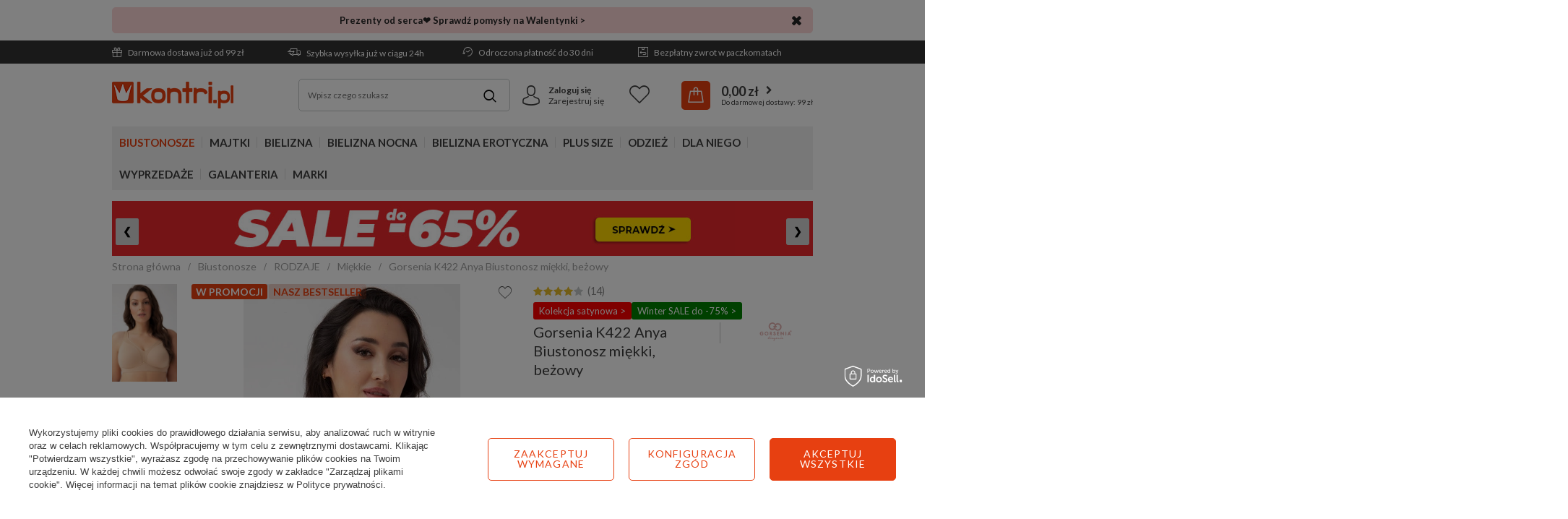

--- FILE ---
content_type: text/html; charset=utf-8
request_url: https://www.kontri.pl/pl/products/gorsenia-k422-anya-biustonosz-miekki-bezowy-13434.html?selected_size=152
body_size: 43888
content:
<!DOCTYPE html>
<html lang="pl" ><head><link rel="preload" as="image" fetchpriority="high" href="/hpeciai/301835e238f967019b57885f0ffcc3bc/pol_pm_Gorsenia-K422-Anya-Biustonosz-miekki-bezowy-13434_1.webp"><meta name='viewport' content='user-scalable=no, initial-scale = 1.0, maximum-scale = 1.0, width=device-width'/> <link href='https://fonts.googleapis.com/css?family=Lato:400,700&display=swap&subset=latin-ext' rel='stylesheet'/><meta http-equiv="Content-Type" content="text/html; charset=utf-8"><title>Gorsenia K422 Anya Biustonosz miękki, beżowy - sklep Kontri.pl</title><meta name="keywords" content=""><meta name="description" content="Sprawdź Gorsenia K422 Anya Biustonosz miękki, beżowy w sklepie Kontri.pl ► Już od 125,99 zł ✔️ Dostawa gratis od 99 zł ✅ Wysyłka nawet w 24h! ►"><link rel="icon" href="/gfx/pol/favicon.ico"><meta name="theme-color" content="#e74011"><meta name="msapplication-navbutton-color" content="#e74011"><meta name="apple-mobile-web-app-status-bar-style" content="#e74011"><link rel="stylesheet" type="text/css" href="/gfx/pol/projector_style.css.gzip?r=1769066274"><link rel="stylesheet" type="text/css" href="/gfx/pol/style.css.gzip?r=1769066274"><script>
                        var app_shop = {
                            urls: {
                                prefix: 'data="/gfx/'.replace('data="', '') + 'pol/'
                            },
                            vars: {
                                priceType:'gross'
                            },
                            txt: {},
                            fn: {},
                            fnrun: {},
                            files: []
                        };
                    </script><script src="/gfx/pol/shop.js.gzip?r=1769066274"></script><meta name="robots" content="index,follow"><meta name="rating" content="general"><meta name="Author" content="Kontri.pl na bazie IdoSell (www.idosell.com/shop).">
<!-- Begin LoginOptions html -->

<style>
#client_new_social .service_item[data-name="service_Apple"]:before, 
#cookie_login_social_more .service_item[data-name="service_Apple"]:before,
.oscop_contact .oscop_login__service[data-service="Apple"]:before {
    display: block;
    height: 2.6rem;
    content: url('/gfx/standards/apple.svg?r=1743165583');
}
.oscop_contact .oscop_login__service[data-service="Apple"]:before {
    height: auto;
    transform: scale(0.8);
}
#client_new_social .service_item[data-name="service_Apple"]:has(img.service_icon):before,
#cookie_login_social_more .service_item[data-name="service_Apple"]:has(img.service_icon):before,
.oscop_contact .oscop_login__service[data-service="Apple"]:has(img.service_icon):before {
    display: none;
}
</style>

<!-- End LoginOptions html -->

<!-- Open Graph -->
<meta property="og:type" content="website"><meta property="og:url" content="https://www.kontri.pl/pl/products/gorsenia-k422-anya-biustonosz-miekki-bezowy-13434.html
"><meta property="og:title" content="Gorsenia K422 Anya Biustonosz miękki, beżowy"><meta property="og:site_name" content="Kontri.pl"><meta property="og:locale" content="pl_PL"><meta property="og:image" content="https://www.kontri.pl/hpeciai/1debf17df103ab496c9b14a0b84341d7/pol_pl_Gorsenia-K422-Anya-Biustonosz-miekki-bezowy-13434_1.webp"><meta property="og:image:width" content="300"><meta property="og:image:height" content="450"><link rel="manifest" href="https://www.kontri.pl/data/include/pwa/1/manifest.json?t=3"><meta name="apple-mobile-web-app-capable" content="yes"><meta name="apple-mobile-web-app-status-bar-style" content="black"><meta name="apple-mobile-web-app-title" content="www.kontri.pl"><link rel="apple-touch-icon" href="/data/include/pwa/1/icon-128.png"><link rel="apple-touch-startup-image" href="/data/include/pwa/1/logo-512.png" /><meta name="msapplication-TileImage" content="/data/include/pwa/1/icon-144.png"><meta name="msapplication-TileColor" content="#2F3BA2"><meta name="msapplication-starturl" content="/"><script type="application/javascript">var _adblock = true;</script><script async src="/data/include/advertising.js"></script><script type="application/javascript">var statusPWA = {
                online: {
                    txt: "Połączono z internetem",
                    bg: "#5fa341"
                },
                offline: {
                    txt: "Brak połączenia z internetem",
                    bg: "#eb5467"
                }
            }</script><script async type="application/javascript" src="/ajax/js/pwa_online_bar.js?v=1&r=6"></script><script >
window.dataLayer = window.dataLayer || [];
window.gtag = function gtag() {
dataLayer.push(arguments);
}
gtag('consent', 'default', {
'ad_storage': 'denied',
'analytics_storage': 'denied',
'ad_personalization': 'denied',
'ad_user_data': 'denied',
'wait_for_update': 500
});

gtag('set', 'ads_data_redaction', true);
</script><script id="iaiscript_1" data-requirements="W10=" data-ga4_sel="ga4script">
window.iaiscript_1 = `<${'script'}  class='google_consent_mode_update'>
gtag('consent', 'update', {
'ad_storage': 'denied',
'analytics_storage': 'denied',
'ad_personalization': 'denied',
'ad_user_data': 'denied'
});
</${'script'}>`;
</script>
<!-- End Open Graph -->

<link rel="canonical" href="https://www.kontri.pl/pl/products/gorsenia-k422-anya-biustonosz-miekki-bezowy-13434.html" />

                <!-- Global site tag (gtag.js) -->
                <script  async src="https://www.googletagmanager.com/gtag/js?id=AW-1037480429"></script>
                <script >
                    window.dataLayer = window.dataLayer || [];
                    window.gtag = function gtag(){dataLayer.push(arguments);}
                    gtag('js', new Date());
                    
                    gtag('config', 'AW-1037480429', {"allow_enhanced_conversions":true});
gtag('config', 'G-VW7Z337C12');

                </script>
                <link rel="stylesheet" type="text/css" href="/data/designs/661f9e7c8d9db1.84693678_40/gfx/pol/custom.css.gzip?r=1769083598">            <!-- Google Tag Manager -->
                    <script >(function(w,d,s,l,i){w[l]=w[l]||[];w[l].push({'gtm.start':
                    new Date().getTime(),event:'gtm.js'});var f=d.getElementsByTagName(s)[0],
                    j=d.createElement(s),dl=l!='dataLayer'?'&l='+l:'';j.async=true;j.src=
                    'https://www.googletagmanager.com/gtm.js?id='+i+dl;f.parentNode.insertBefore(j,f);
                    })(window,document,'script','dataLayer','GTM-55KG96X');</script>
            <!-- End Google Tag Manager -->
<!-- Begin additional html or js -->


<!--136|1|60-->
<meta name="ahrefs-site-verification" content="2c07954f475c97cb63da71a5fb3ff88848819eedb9f2999c0183c36cad11ddbb">

<!--260|1|34| modified: 2024-01-04 13:36:57-->
<style>
.custom_bnr_wrapper {
        min-height: 56px;
        width:100%;
    }

    @media(min-width:757px){
        .custom_bnr_wrapper {
            min-height: 65px;
        }
    }

    @media(min-width:979px){
        .custom_bnr_wrapper {
            min-height: 82px;
        }
    }

    @media(min-width:1200px){
        .custom_bnr_wrapper {
            min-height: 105px;
        }
    }
</style>
<!--291|1|100-->
<script>
  (function(w,d,t,r,u)
  {
    var f,n,i;
    w[u]=w[u]||[],f=function()
    {
      var o={ti:"26033181", enableAutoSpaTracking: true};
      o.q=w[u],w[u]=new UET(o),w[u].push("pageLoad")
    },
    n=d.createElement(t),n.src=r,n.async=1,n.onload=n.onreadystatechange=function()
    {
      var s=this.readyState;
      s&&s!=="loaded"&&s!=="complete"||(f(),n.onload=n.onreadystatechange=null)
    },
    i=d.getElementsByTagName(t)[0],i.parentNode.insertBefore(n,i)
  })
  (window,document,"script","//bat.bing.com/bat.js","uetq");
</script>
<!--339|1|113| modified: 2025-09-15 11:00:36-->
<script type="application/ld+json">
{
 "@context": "http://schema.org",
 "@type": "Store",
 "address": {
 "@type": "PostalAddress",
 "addressLocality": "Białystok",
 "streetAddress": "Jacka Kuronia 3",
 "postalCode": "15-569",
 "addressRegion": "podlaskie"
 },
 "name": "Kontri Sp. z o.o.",
 "openingHours": [
 "Mo-Fr 08:00-18:00"
 ],
 "email": "sklep@kontri.pl",
 "telephone": "601567806",
 "vatID": "9661848306",
 "image": "https://www.kontri.pl/data/gfx/mask/pol/logo_1_big.png"
}
</script>

<!-- End additional html or js -->
                <script>
                if (window.ApplePaySession && window.ApplePaySession.canMakePayments()) {
                    var applePayAvailabilityExpires = new Date();
                    applePayAvailabilityExpires.setTime(applePayAvailabilityExpires.getTime() + 2592000000); //30 days
                    document.cookie = 'applePayAvailability=yes; expires=' + applePayAvailabilityExpires.toUTCString() + '; path=/;secure;'
                    var scriptAppleJs = document.createElement('script');
                    scriptAppleJs.src = "/ajax/js/apple.js?v=3";
                    if (document.readyState === "interactive" || document.readyState === "complete") {
                          document.body.append(scriptAppleJs);
                    } else {
                        document.addEventListener("DOMContentLoaded", () => {
                            document.body.append(scriptAppleJs);
                        });  
                    }
                } else {
                    document.cookie = 'applePayAvailability=no; path=/;secure;'
                }
                </script>
                <script>let paypalDate = new Date();
                    paypalDate.setTime(paypalDate.getTime() + 86400000);
                    document.cookie = 'payPalAvailability_PLN=-1; expires=' + paypalDate.getTime() + '; path=/; secure';
                </script><script src="/data/gzipFile/expressCheckout.js.gz"></script><script src="/inPost/inpostPay.js"></script><script src="/gfx/pol/projector_details.js.gzip?r=1769066274"></script><script src="/gfx/pol/projector_bundle_zone.js.gzip?r=1769066274"></script><script src="/gfx/pol/projector_video.js.gzip?r=1769066274"></script><script src="/gfx/pol/projector_photos.js.gzip?r=1769066274"></script></head><body><div id="container" class="projector_page container"><header class="d-flex flex-md-wrap commercial_banner"><script class="ajaxLoad">
                app_shop.vars.vat_registered = "true";
                app_shop.vars.currency_format = "###,##0.00";
                
                    app_shop.vars.currency_before_value = false;
                
                    app_shop.vars.currency_space = true;
                
                app_shop.vars.symbol = "zł";
                app_shop.vars.id= "PLN";
                app_shop.vars.baseurl = "http://www.kontri.pl/";
                app_shop.vars.sslurl= "https://www.kontri.pl/";
                app_shop.vars.curr_url= "%2Fpl%2Fproducts%2Fgorsenia-k422-anya-biustonosz-miekki-bezowy-13434.html%3Fselected_size%3D152";
                

                var currency_decimal_separator = ',';
                var currency_grouping_separator = ' ';

                
                    app_shop.vars.blacklist_extension = ["exe","com","swf","js","php"];
                
                    app_shop.vars.blacklist_mime = ["application/javascript","application/octet-stream","message/http","text/javascript","application/x-deb","application/x-javascript","application/x-shockwave-flash","application/x-msdownload"];
                
                    app_shop.urls.contact = "/pl/contact.html";
                </script><div id="viewType" style="display:none"></div><div class="bars_top bars"><div class="bars__item" id="bar235" data-close="true" data-fixed="true" style="--background-color:#fed7d7;--border-color:#fed7d7;--font-color:#242424;"><div class="bars__wrapper"><div class="bars__content"> <a style="text-decoration: none;" href="https://www.kontri.pl/pl/menu/bielizna/bielizna-na-prezent/walentynki-1488.html" target="_blank"> 
    <b>Prezenty od serca❤️ Sprawdź pomysły na Walentynki ></b>
</a></div><a href="#closeBar" class="bars__close"></a></div></div></div><script>document.documentElement.style.setProperty('--bars-height',`${document.querySelector('.bars_top').offsetHeight}px`);</script><div id="menu_settings"><div class="menu_settings_bar"><div class="buttons3_container d-none d-md-flex flex-grow-1"><div class="top_button3_wrapper"><ul class="benefits-bar">
    <li class="delivery"><a href="/pl/delivery.html" class="topLink" rel="nofollow"><i class="icon-gift-1"></i> Darmowa dostawa już od 99 zł</a></li>
    <li class="shipment"><a href="/pl/delivery.html" class="topLink" rel="nofollow"><i class="icon-delivery"></i> Szybka wysyłka już w ciągu 24h</a></li>
    <li class="return"><a href="/pl/terms/odroczona-platnosc-125.html" class="topLink" rel="nofollow"><i class="icon-history"></i> Odroczona płatność do 30 dni</a></li>
    <li class="history"><a href="/pl/terms/darmowe-zwroty-84.html" class="topLink" rel="nofollow"><i class="icon-return"></i> Bezpłatny zwrot w paczkomatach</a></li>
</ul>
</div></div><div class="menu_settings_container"><div class="open_trigger"><span class="d-none d-md-inline-block flag_txt"><i class="icon-truck"></i></span><div class="menu_settings_wrapper d-md-none"><div class="menu_settings_inline"><div class="menu_settings_header">
                                            Język i waluta: 
                                        </div><div class="menu_settings_content"><span class="menu_settings_flag flag flag_pol"></span><strong class="menu_settings_value"><span class="menu_settings_language">pl</span><span> | </span><span class="menu_settings_currency">zł</span></strong></div></div><div class="menu_settings_inline"><div class="menu_settings_header">
                                            Dostawa do: 
                                        </div><div class="menu_settings_content"><strong class="menu_settings_value">Polska</strong></div></div></div><i class="icon-angle-down d-none d-md-inline-block"></i></div><form action="https://www.kontri.pl/pl/settings.html" method="post"><ul class="bg_alter"><li><div class="form-group"><label for="menu_settings_country">Dostawa do</label><div class="select-after"><select class="form-control" name="country" id="menu_settings_country"><option value="1143020016">Austria</option><option value="1143020022">Belgia</option><option value="1143020033">Bułgaria</option><option value="1143020041">Czechy</option><option value="1143020042">Dania</option><option value="1143020057">Francja</option><option value="1143020075">Hiszpania</option><option value="1143020076">Holandia</option><option value="1143020083">Irlandia</option><option value="1143020117">Luksemburg</option><option value="1143020143">Niemcy</option><option selected value="1143020003">Polska</option><option value="1143020163">Portugalia</option><option value="1143020169">Rumunia</option><option value="1143020182">Słowacja</option><option value="1143020183">Słowenia</option><option value="1143020193">Szwecja</option><option value="1143020217">Węgry</option><option value="1143020220">Włochy</option></select></div></div></li><li class="buttons"><button class="btn-small" type="submit">
                                            Zastosuj zmiany
                                        </button></li></ul></form></div></div></div><div id="logo" class="col-md-3 d-flex align-items-center"><a href="/" target="_self"><img src="/data/gfx/mask/pol/logo_1_big.png" alt="Sklep z bielizną - Kontri.pl" width="168" height="37"></a></div><form action="https://www.kontri.pl/pl/search.html" method="get" id="menu_search" class="col-md-4"><label class="d-md-none"><i class="icon-search"></i></label><div><div class="form-group"><input id="menu_search_text" type="text" name="text" class="catcomplete" placeholder="Wpisz czego szukasz"></div><button type="submit"><i class="icon-magnifying-glass"></i></button><a href="https://www.kontri.pl/pl/searching.html" title=""></a></div></form><div id="menu_basket" class="col-md-5"><div id="menu_additional" class="menu_additional"><div class="icon_wrapper"><i class="icon-avatar"></i></div><div class="menu_additional_content"><a href="https://www.kontri.pl/pl/login.html" rel="nofollow" title="Kliknij, aby przejść do formularza logowania.">Zaloguj się
                                </a><a href="https://www.kontri.pl/pl/client-new.html?register" rel="nofollow" title="Kliknij, aby przejść do formularza rejestracji.">Zarejestruj się
                                </a></div></div><div class="menu_basket_content"><a class="wishes_link link" href="https://www.kontri.pl/pl/basketedit.html?mode=2" rel="nofollow" title=""><span>Lista życzeń</span></a><a class="basket_link" href="https://www.kontri.pl/pl/place-order.html"><span class="basket_link_sub"><strong>0,00 zł</strong></span></a></div><script>
                        app_shop.vars.cache_html = true;
                    </script></div><nav id="menu_categories" class="col-md-12 px-0 wide"><button type="button" class="navbar-toggler"><i class="icon-menu-1"></i></button><div class="navbar-collapse" id="menu_navbar"><ul class="navbar-nav"><li class="nav-item"><a  href="/pl/menu/biustonosze-100.html" target="_self" title="Biustonosze" class="nav-link active" >Biustonosze</a><ul class="navbar-subnav"><li class="nav-item"><a class="nav-link active" href="/pl/menu/biustonosze/rodzaje-852.html" target="_self">RODZAJE</a><ul class="navbar-subsubnav"><li class="nav-item"><a class="nav-link active" href="/pl/menu/biustonosze/rodzaje/miekkie-101.html" target="_self">Miękkie</a></li><li class="nav-item"><a class="nav-link" href="/pl/menu/biustonosze/rodzaje/polusztywniane-226.html" target="_self">Półusztywniane</a></li><li class="nav-item"><a class="nav-link" href="/pl/menu/biustonosze/rodzaje/usztywniane-131.html" target="_self">Usztywniane</a></li><li class="nav-item"><a class="nav-link" href="/pl/menu/biustonosze/rodzaje/push-up-224.html" target="_self">Push-up</a></li><li class="nav-item"><a class="nav-link" href="/pl/menu/biustonosze/rodzaje/balkonetki-227.html" target="_self">Balkonetki</a></li><li class="nav-item"><a class="nav-link" href="/pl/menu/biustonosze/rodzaje/bardotki-228.html" target="_self">Bardotki</a></li><li class="nav-item"><a class="nav-link" href="/pl/menu/biustonosze/rodzaje/braletki-229.html" target="_self">Braletki</a></li><li class="nav-item"><a class="nav-link" href="/pl/menu/biustonosze/rodzaje/polbiustonosze-231.html" target="_self">Półbiustonosze</a></li><li class="nav-item"><a class="nav-link" href="/pl/menu/biustonosze/rodzaje/polgorsety-232.html" target="_self">Półgorsety</a></li><li class="nav-item display-all"><a class="nav-link display-all" href="/pl/menu/biustonosze/rodzaje-852.html">+ Pokaż wszystkie</a></li></ul></li><li class="nav-item"><a class="nav-link" href="/pl/menu/biustonosze/specjalistyczne-859.html" target="_self">SPECJALISTYCZNE</a><ul class="navbar-subsubnav"><li class="nav-item"><a class="nav-link" href="/pl/menu/biustonosze/specjalistyczne/samonosne-861.html" target="_self">Samonośne</a></li><li class="nav-item"><a class="nav-link" href="/pl/menu/biustonosze/specjalistyczne/silikonowe-862.html" target="_self">Silikonowe</a></li><li class="nav-item"><a class="nav-link" href="/pl/menu/biustonosze/specjalistyczne/do-odkrytych-plecow-860.html" target="_self">Do odkrytych pleców</a></li><li class="nav-item"><a class="nav-link" href="/pl/menu/biustonosze/specjalistyczne/bez-fiszbin-864.html" target="_self">Bez fiszbin</a></li><li class="nav-item"><a class="nav-link" href="/pl/menu/biustonosze/specjalistyczne/bez-ramiaczek-872.html" target="_self">Bez ramiączek</a></li><li class="nav-item"><a class="nav-link" href="/pl/menu/biustonosze/specjalistyczne/bezszwowe-870.html" target="_self">Bezszwowe</a></li><li class="nav-item"><a class="nav-link" href="/pl/menu/biustonosze/specjalistyczne/do-karmienia-225.html" target="_self">Do karmienia</a></li><li class="nav-item"><a class="nav-link" href="/pl/menu/biustonosze/specjalistyczne/sportowe-233.html" target="_self">Sportowe</a></li><li class="nav-item"><a class="nav-link" href="/pl/menu/biustonosze/specjalistyczne/dla-amazonek-1872.html" target="_self">Dla Amazonek</a></li><li class="nav-item"><a class="nav-link" href="/pl/menu/biustonosze/specjalistyczne/przezroczyste-2082.html" target="_self">Przezroczyste</a></li><li class="nav-item display-all"><a class="nav-link display-all" href="/pl/menu/biustonosze/specjalistyczne-859.html">+ Pokaż wszystkie</a></li></ul></li><li class="nav-item"><a class="nav-link" href="/pl/menu/biustonosze/cechy-858.html" target="_self">CECHY</a><ul class="navbar-subsubnav"><li class="nav-item"><a class="nav-link" href="/pl/menu/biustonosze/cechy/na-duzy-biust-867.html" target="_self">Na duży biust</a></li><li class="nav-item"><a class="nav-link" href="/pl/menu/biustonosze/cechy/zapinany-z-przodu-943.html" target="_self">Zapinany z przodu</a></li><li class="nav-item"><a class="nav-link" href="/pl/menu/biustonosze/cechy/minimizer-1525.html" target="_self">Minimizer</a></li><li class="nav-item"><a class="nav-link" href="/pl/menu/biustonosze/cechy/dla-nastolatek-866.html" target="_self">Dla nastolatek</a></li><li class="nav-item"><a class="nav-link" href="/pl/menu/bielizna-erotyczna/zmyslowa-bielizna/seksowne-biustonosze-163.html" target="_self">Seksowne</a></li><li class="nav-item"><a class="nav-link" href="/pl/menu/biustonosze/cechy/koronkowe-869.html" target="_self">Koronkowe</a></li><li class="nav-item"><a class="nav-link" href="/pl/menu/biustonosze/cechy/spacer-kopa-863.html" target="_self">Spacer / Kopa</a></li><li class="nav-item"><a class="nav-link" href="/pl/menu/biustonosze/cechy/plunge-871.html" target="_self">Plunge</a></li><li class="nav-item"><a class="nav-link" href="/pl/menu/biustonosze/cechy/z-paskami-1936.html" target="_self">Z paskami</a></li><li class="nav-item"><a class="nav-link" href="/pl/menu/biustonosze/cechy/gladkie-2058.html" target="_self">Gładkie</a></li><li class="nav-item display-all"><a class="nav-link display-all" href="/pl/menu/biustonosze/cechy-858.html">+ Pokaż wszystkie</a></li></ul></li><li class="nav-item"><a class="nav-link" href="/pl/menu/biustonosze/kolory-1604.html" target="_self">KOLORY</a><ul class="navbar-subsubnav"><li class="nav-item"><a class="nav-link" href="/pl/menu/biustonosze/kolory/biale-1605.html" target="_self">Białe</a></li><li class="nav-item"><a class="nav-link" href="/pl/menu/biustonosze/kolory/czarne-1606.html" target="_self">Czarne</a></li><li class="nav-item"><a class="nav-link" href="/pl/menu/biustonosze/kolory/cieliste-1607.html" target="_self">Cieliste</a></li><li class="nav-item"><a class="nav-link" href="/pl/menu/biustonosze/kolory/czerwone-1608.html" target="_self">Czerwone</a></li><li class="nav-item"><a class="nav-link" href="/pl/menu/biustonosze/kolory/rozowe-1609.html" target="_self">Różowe</a></li><li class="nav-item"><a class="nav-link" href="/pl/menu/biustonosze/kolory/zielone-1612.html" target="_self">Zielone</a></li><li class="nav-item"><a class="nav-link" href="/pl/menu/biustonosze/kolory/niebieskie-1611.html" target="_self">Niebieskie</a></li><li class="nav-item"><a class="nav-link" href="/pl/menu/biustonosze/kolory/kolorowe-1614.html" target="_self">Kolorowe</a></li><li class="nav-item display-all"><a class="nav-link display-all" href="/pl/menu/biustonosze/kolory-1604.html">+ Pokaż wszystkie</a></li></ul></li><li class="nav-item"><a class="nav-link" href="/pl/cms/dobieranie-biustonoszy-47.html/#size_chart" target="_self">ROZMIARY</a><ul class="navbar-subsubnav"><li class="nav-item"><a class="nav-link" href="/pl/menu/rozmiary/65b-1742.html" target="_self">Biustonosze 65B</a></li><li class="nav-item"><a class="nav-link" href="/pl/menu/rozmiary/65c-1743.html" target="_self">Biustonosze 65C</a></li><li class="nav-item"><a class="nav-link" href="/pl/menu/rozmiary/70a-1754.html" target="_self">Biustonosze 70A</a></li><li class="nav-item"><a class="nav-link" href="/pl/menu/rozmiary/75b-1768.html" target="_self">Biustonosze 75B</a></li><li class="nav-item"><a class="nav-link" href="/pl/menu/rozmiary/75d-1770.html" target="_self">Biustonosze 75D</a></li><li class="nav-item"><a class="nav-link" href="/pl/menu/rozmiary/75e-1771.html" target="_self">Biustonosze 75E</a></li><li class="nav-item"><a class="nav-link" href="/pl/menu/rozmiary/80d-1783.html" target="_self">Biustonosze 80D</a></li><li class="nav-item"><a class="nav-link" href="/pl/menu/rozmiary/85d-1796.html" target="_self">Biustonosze 85D</a></li><li class="nav-item"><a class="nav-link" href="/pl/menu/rozmiary/95d-1819.html" target="_self">Biustonosze 95D</a></li><li class="nav-item"><a class="nav-link" href="/pl/cms/dobieranie-biustonoszy-47.html/#size_chart" target="_self">więcej rozmiarów &gt;&gt;</a></li></ul></li><li class="nav-item"><a class="nav-link" href="/pl/menu/biustonosze/miseczki-1881.html" target="_self">MISECZKI</a><ul class="navbar-subsubnav"><li class="nav-item"><a class="nav-link" href="/pl/menu/biustonosze/miseczki/miseczka-a-1882.html" target="_self">Miseczka A</a></li><li class="nav-item"><a class="nav-link" href="/pl/menu/biustonosze/miseczki/miseczka-b-1883.html" target="_self">Miseczka B</a></li><li class="nav-item"><a class="nav-link" href="/pl/menu/biustonosze/miseczki/miseczka-c-1884.html" target="_self">Miseczka C</a></li><li class="nav-item"><a class="nav-link" href="/pl/menu/biustonosze/miseczki/miseczka-d-1885.html" target="_self">Miseczka D</a></li><li class="nav-item"><a class="nav-link" href="/pl/menu/biustonosze/miseczki/miseczka-e-1886.html" target="_self">Miseczka E</a></li><li class="nav-item"><a class="nav-link" href="/pl/menu/biustonosze/miseczki/miseczka-f-1887.html" target="_self">Miseczka F</a></li><li class="nav-item"><a class="nav-link" href="/pl/menu/biustonosze/miseczki/miseczka-g-1888.html" target="_self">Miseczka G</a></li><li class="nav-item"><a class="nav-link" href="/pl/menu/biustonosze/miseczki/miseczka-h-1889.html" target="_self">Miseczka H</a></li><li class="nav-item"><a class="nav-link" href="/pl/menu/biustonosze/miseczki/miseczka-i-1890.html" target="_self">Miseczka I</a></li><li class="nav-item"><a class="nav-link" href="/pl/cms/dobieranie-biustonoszy-47.html/#size_chart" target="_self">więcej rozmiarów &gt;&gt;</a></li></ul></li><li class="nav-item"><a class="nav-link" href="/pl/menu/bielizna/akcesoria-305.html" target="_self">AKCESORIA</a><ul class="navbar-subsubnav"><li class="nav-item"><a class="nav-link" href="/pl/menu/bielizna/akcesoria/ramiaczka-do-stanika-310.html" target="_self">Ramiączka do stanika</a></li><li class="nav-item"><a class="nav-link" href="/pl/menu/bielizna/akcesoria/regulacja-obwodu-318.html" target="_self">Regulacja obwodu</a></li><li class="nav-item"><a class="nav-link" href="/pl/menu/bielizna/akcesoria/wkladki-i-podkladki-312.html" target="_self">Wkładki i podkładki</a></li><li class="nav-item"><a class="nav-link" href="/pl/menu/bielizna/akcesoria/tasmy-do-biustu-1911.html" target="_self">Taśmy do biustu</a></li><li class="nav-item"><a class="nav-link" href="/pl/menu/bielizna/akcesoria/oslonki-i-plastry-308.html" target="_self">Osłonki i plastry</a></li><li class="nav-item"><a class="nav-link" href="/pl/menu/bielizna/akcesoria/lancuszki-306.html" target="_self">Łańcuszki</a></li><li class="nav-item"><a class="nav-link" href="/pl/menu/bielizna/akcesoria/akcesoria-do-prania-317.html" target="_self">Akcesoria do prania</a></li><li class="nav-item"><a class="nav-link" href="/pl/menu/bielizna/akcesoria/organizer-na-bielizne-1963.html" target="_self">Organizer na bieliznę</a></li></ul></li><li class="nav-item display-all"><a class="nav-link display-all" href="/pl/menu/biustonosze-100.html">+ Pokaż wszystkie</a></li></ul></li><li class="nav-item"><a  href="/pl/menu/majtki-154.html" target="_self" title="Majtki" class="nav-link" >Majtki</a><ul class="navbar-subnav"><li class="nav-item"><a class="nav-link" href="/pl/menu/majtki/rodzaje-873.html" target="_self">RODZAJE</a><ul class="navbar-subsubnav"><li class="nav-item"><a class="nav-link" href="/pl/menu/majtki/rodzaje/figi-717.html" target="_self">Figi</a></li><li class="nav-item"><a class="nav-link" href="/pl/menu/majtki/rodzaje/stringi-718.html" target="_self">Stringi</a></li><li class="nav-item"><a class="nav-link" href="/pl/menu/majtki/rodzaje/szorty-719.html" target="_self">Szorty</a></li><li class="nav-item"><a class="nav-link" href="/pl/menu/majtki/rodzaje/szorto-stringi-722.html" target="_self">Szorto-stringi</a></li><li class="nav-item"><a class="nav-link" href="/pl/menu/majtki/rodzaje/brazyliany-720.html" target="_self">Brazyliany</a></li><li class="nav-item"><a class="nav-link" href="/pl/menu/majtki/rodzaje/wysokie-figi-721.html" target="_self">Wysokie figi</a></li><li class="nav-item"><a class="nav-link" href="/pl/menu/majtki/rodzaje/spodenki-724.html" target="_self">Spodenki</a></li><li class="nav-item"><a class="nav-link" href="/pl/menu/majtki/rodzaje/bermudy-727.html" target="_self">Bermudy</a></li><li class="nav-item"><a class="nav-link" href="/pl/menu/majtki/rodzaje/sportowe-1582.html" target="_self">Sportowe</a></li><li class="nav-item display-all"><a class="nav-link display-all" href="/pl/menu/majtki/rodzaje-873.html">+ Pokaż wszystkie</a></li></ul></li><li class="nav-item"><a class="nav-link" href="/pl/menu/majtki/cechy-854.html" target="_self">CECHY</a><ul class="navbar-subsubnav"><li class="nav-item"><a class="nav-link" href="/pl/menu/majtki/cechy/bawelniane-878.html" target="_self">Bawełniane</a></li><li class="nav-item"><a class="nav-link" href="/pl/menu/majtki/cechy/bezszwowe-875.html" target="_self">Bezszwowe</a></li><li class="nav-item"><a class="nav-link" href="/pl/menu/majtki/cechy/ciazowe-876.html" target="_self">Ciążowe</a></li><li class="nav-item"><a class="nav-link" href="/pl/menu/majtki/cechy/wielopaki-881.html" target="_self">Wielopaki</a></li><li class="nav-item"><a class="nav-link" href="/pl/menu/bielizna-erotyczna/seksowne-majtki/koronkowe-804.html" target="_self">Koronkowe</a></li><li class="nav-item"><a class="nav-link" href="/pl/menu/bielizna-erotyczna/seksowne-majtki-323.html" target="_self">Seksowne</a></li><li class="nav-item"><a class="nav-link" href="/pl/menu/majtki/cechy/tanga-877.html" target="_self">Tanga</a></li><li class="nav-item"><a class="nav-link" href="/pl/menu/majtki/cechy/hipstery-880.html" target="_self">Hipstery</a></li><li class="nav-item"><a class="nav-link" href="/pl/menu/majtki/cechy/klasyczne-2107.html" target="_self">Klasyczne</a></li><li class="nav-item"><a class="nav-link" href="/pl/menu/majtki/cechy/stringi-z-wysokim-stanem-1965.html" target="_self">Stringi z wysokim stanem</a></li><li class="nav-item display-all"><a class="nav-link display-all" href="/pl/menu/majtki/cechy-854.html">+ Pokaż wszystkie</a></li></ul></li><li class="nav-item"><a class="nav-link" href="/pl/menu/majtki/kolory-1928.html" target="_self">KOLORY</a><ul class="navbar-subsubnav"><li class="nav-item"><a class="nav-link" href="/pl/menu/majtki/kolory/biale-1929.html" target="_self">Białe</a></li><li class="nav-item"><a class="nav-link" href="/pl/menu/majtki/kolory/czarne-1930.html" target="_self">Czarne</a></li><li class="nav-item"><a class="nav-link" href="/pl/menu/majtki/kolory/cieliste-1931.html" target="_self">Cieliste</a></li><li class="nav-item"><a class="nav-link" href="/pl/menu/majtki/kolory/rozowe-1932.html" target="_self">Różowe</a></li><li class="nav-item"><a class="nav-link" href="/pl/menu/majtki/kolory/czerwone-1933.html" target="_self">Czerwone</a></li><li class="nav-item"><a class="nav-link" href="/pl/menu/majtki/kolory/kolorowe-1934.html" target="_self">Kolorowe</a></li><li class="nav-item display-all"><a class="nav-link display-all" href="/pl/menu/majtki/kolory-1928.html">+ Pokaż wszystkie</a></li></ul></li><li class="nav-item"><a class="nav-link" href="/pl/menu/majtki/wyszczuplajace-723.html" target="_self">WYSZCZUPLAJĄCE</a><ul class="navbar-subsubnav"><li class="nav-item"><a class="nav-link" href="/pl/menu/majtki/wyszczuplajace/figi-883.html" target="_self">Figi</a></li><li class="nav-item"><a class="nav-link" href="/pl/menu/majtki/wyszczuplajace/stringi-884.html" target="_self">Stringi</a></li><li class="nav-item"><a class="nav-link" href="/pl/menu/majtki/wyszczuplajace/spodenki-886.html" target="_self">Spodenki</a></li><li class="nav-item display-all"><a class="nav-link display-all" href="/pl/menu/majtki/wyszczuplajace-723.html">+ Pokaż wszystkie</a></li></ul></li><li class="nav-item display-all"><a class="nav-link display-all" href="/pl/menu/majtki-154.html">+ Pokaż wszystkie</a></li></ul></li><li class="nav-item"><a  href="/pl/menu/bielizna-244.html" target="_self" title="Bielizna" class="nav-link" >Bielizna</a><ul class="navbar-subnav"><li class="nav-item"><a class="nav-link" href="/pl/menu/bielizna/kostiumy-kapielowe-250.html" target="_self">KOSTIUMY KĄPIELOWE</a><ul class="navbar-subsubnav"><li class="nav-item"><a class="nav-link" href="/pl/menu/bielizna/kostiumy-kapielowe/biustonosze-kapielowe-256.html" target="_self">Biustonosze kąpielowe</a></li><li class="nav-item"><a class="nav-link" href="/pl/menu/bielizna/kostiumy-kapielowe/figi-i-stringi-705.html" target="_self">Figi i stringi</a></li><li class="nav-item"><a class="nav-link" href="/pl/menu/bielizna/kostiumy-kapielowe/jednoczesciowe-251.html" target="_self">Jednoczęściowe</a></li><li class="nav-item"><a class="nav-link" href="/pl/menu/bielizna/kostiumy-kapielowe/dwuczesciowe-252.html" target="_self">Dwuczęściowe</a></li><li class="nav-item"><a class="nav-link" href="/pl/menu/bielizna/kostiumy-kapielowe/tuniki-plazowe-254.html" target="_self">Tuniki plażowe</a></li><li class="nav-item"><a class="nav-link" href="/pl/menu/plus-size/stroje-kapielowe-plus-size-486.html" target="_self">Stroje kąpielowe Plus Size</a></li><li class="nav-item"><a class="nav-link" href="/pl/menu/bielizna/kostiumy-kapielowe/bikini-z-wysokim-stanem-1588.html" target="_self">Bikini z wysokim stanem</a></li><li class="nav-item"><a class="nav-link" href="/pl/menu/bielizna/kostiumy-kapielowe/bikini-push-up-1589.html" target="_self">Bikini push up</a></li><li class="nav-item"><a class="nav-link" href="/pl/menu/bielizna/kostiumy-kapielowe/stroje-kapielowe-ciazowe-1550.html" target="_self">Stroje kąpielowe ciążowe</a></li><li class="nav-item display-all"><a class="nav-link display-all" href="/pl/menu/bielizna/kostiumy-kapielowe-250.html">+ Pokaż wszystkie</a></li></ul></li><li class="nav-item"><a class="nav-link" href="/pl/menu/bielizna/piekne-nogi-286.html" target="_self">PIĘKNE NOGI</a><ul class="navbar-subsubnav"><li class="nav-item"><a class="nav-link" href="/pl/menu/bielizna/piekne-nogi/rajstopy-287.html" target="_self">Rajstopy</a></li><li class="nav-item"><a class="nav-link" href="/pl/menu/bielizna/piekne-nogi/rajstopy-ciazowe-1600.html" target="_self">Rajstopy ciążowe</a></li><li class="nav-item"><a class="nav-link" href="/pl/menu/bielizna/piekne-nogi/stopki-298.html" target="_self">Stopki</a></li><li class="nav-item"><a class="nav-link" href="/pl/menu/bielizna/piekne-nogi/skarpety-295.html" target="_self">Skarpety</a></li><li class="nav-item"><a class="nav-link" href="/pl/menu/bielizna/piekne-nogi/skarpetki-rajstopowe-730.html" target="_self">Skarpetki rajstopowe</a></li><li class="nav-item"><a class="nav-link" href="/pl/menu/bielizna/piekne-nogi/ocieplacze-2119.html" target="_self">Ocieplacze</a></li><li class="nav-item"><a class="nav-link" href="/pl/menu/bielizna/piekne-nogi/podkolanowki-288.html" target="_self">Podkolanówki</a></li><li class="nav-item"><a class="nav-link" href="/pl/menu/bielizna/piekne-nogi/opaski-na-uda-290.html" target="_self">Opaski na uda</a></li><li class="nav-item"><a class="nav-link" href="/pl/menu/bielizna/piekne-nogi/ponczochy-292.html" target="_self">Pończochy</a></li><li class="nav-item"><a class="nav-link" href="/pl/menu/bielizna/piekne-nogi/pasy-do-ponczoch-731.html" target="_self">Pasy do pończoch</a></li><li class="nav-item"><a class="nav-link" href="/pl/menu/bielizna/piekne-nogi/podwiazki-291.html" target="_self">Podwiązki</a></li><li class="nav-item display-all"><a class="nav-link display-all" href="/pl/menu/bielizna/piekne-nogi-286.html">+ Pokaż wszystkie</a></li></ul></li><li class="nav-item"><a class="nav-link" href="/pl/menu/bielizna/specjalistyczna/bielizna-ciazowa-553.html" target="_self">BIELIZNA CIĄŻOWA</a><ul class="navbar-subsubnav"><li class="nav-item"><a class="nav-link" href="/pl/menu/biustonosze/specjalistyczne/do-karmienia-225.html" target="_self">Biustonosze ciążowe</a></li><li class="nav-item"><a class="nav-link" href="/pl/menu/majtki/cechy/ciazowe-876.html" target="_self">Majtki ciążowe</a></li><li class="nav-item"><a class="nav-link" href="/pl/menu/bielizna/kostiumy-kapielowe/stroje-kapielowe-ciazowe-1550.html" target="_self">Stroje kąpielowe ciążowe</a></li><li class="nav-item"><a class="nav-link" href="/pl/menu/bielizna-nocna/szlafroki/szlafroki-ciazowe-1598.html" target="_self">Szlafroki ciążowe</a></li><li class="nav-item"><a class="nav-link" href="/pl/menu/bielizna-nocna/pizamy-damskie/pizamy-ciazowe-1564.html" target="_self">Piżamy ciążowe</a></li><li class="nav-item"><a class="nav-link" href="/pl/menu/bielizna-nocna/koszule-nocne/koszule-nocne-ciazowe-1558.html" target="_self">Koszule nocne ciążowe</a></li><li class="nav-item"><a class="nav-link" href="/pl/menu/bielizna/piekne-nogi/rajstopy-ciazowe-1600.html" target="_self">Rajstopy ciążowe</a></li><li class="nav-item"><a class="nav-link" href="/pl/menu/odziez/odziez-ciazowa/dresy-ciazowe-1585.html" target="_self">Dresy ciążowe</a></li><li class="nav-item"><a class="nav-link" href="/pl/menu/odziez/odziez-ciazowa/spodnie-ciazowe-1586.html" target="_self">Spodnie ciążowe</a></li><li class="nav-item display-all"><a class="nav-link display-all" href="/pl/menu/bielizna/specjalistyczna/bielizna-ciazowa-553.html">+ Pokaż wszystkie</a></li></ul></li><li class="nav-item"><a class="nav-link" href="/pl/menu/bielizna/wyszczuplajaca-157.html" target="_self">WYSZCZUPLAJĄCA</a><ul class="navbar-subsubnav"><li class="nav-item"><a class="nav-link" href="/pl/menu/bielizna/wyszczuplajaca/body-160.html" target="_self">Body</a></li><li class="nav-item"><a class="nav-link" href="/pl/menu/bielizna/wyszczuplajaca/halki-303.html" target="_self">Halki</a></li><li class="nav-item"><a class="nav-link" href="/pl/menu/bielizna/wyszczuplajaca/gorsety-162.html" target="_self">Gorsety</a></li><li class="nav-item"><a class="nav-link" href="/pl/menu/majtki/wyszczuplajace-723.html" target="_self">Majtki</a></li><li class="nav-item display-all"><a class="nav-link display-all" href="/pl/menu/bielizna/wyszczuplajaca-157.html">+ Pokaż wszystkie</a></li></ul></li><li class="nav-item"><a class="nav-link" href="/pl/menu/bielizna/specjalistyczna-550.html" target="_self">SPECJALISTYCZNA</a><ul class="navbar-subsubnav"><li class="nav-item"><a class="nav-link" href="/pl/menu/bielizna/specjalistyczna/bielizna-slubna-463.html" target="_self">Bielizna ślubna</a></li><li class="nav-item"><a class="nav-link" href="/pl/menu/bielizna/specjalistyczna/halki-pod-sukienke-483.html" target="_self">Halki pod sukienkę</a></li><li class="nav-item"><a class="nav-link" href="/pl/menu/bielizna/specjalistyczna/koszulki-i-topy-552.html" target="_self">Koszulki i topy</a></li><li class="nav-item"><a class="nav-link" href="/pl/menu/bielizna/specjalistyczna/termoaktywna-488.html" target="_self">Termoaktywna</a></li><li class="nav-item"><a class="nav-link" href="/pl/menu/bielizna/specjalistyczna/bielizna-biobawelna-1442.html" target="_self">Bielizna biobawełna</a></li><li class="nav-item"><a class="nav-link" href="/pl/menu/bielizna/specjalistyczna/bielizna-sportowa-1494.html" target="_self">Bielizna sportowa</a></li><li class="nav-item"><a class="nav-link" href="/pl/menu/bielizna/specjalistyczna/bielizna-bezszwowa-2133.html" target="_self">Bielizna bezszwowa</a></li><li class="nav-item"><a class="nav-link" href="/pl/menu/bielizna/specjalistyczna/bielizna-bawelniana-2135.html" target="_self">Bielizna bawełniana</a></li><li class="nav-item"><a class="nav-link" href="/pl/menu/bielizna/specjalistyczna/bielizna-z-paskami-2136.html" target="_self">Bielizna z paskami</a></li><li class="nav-item"><a class="nav-link" href="/pl/menu/bielizna/specjalistyczna/bielizna-vintage-2137.html" target="_self">Bielizna vintage</a></li><li class="nav-item display-all"><a class="nav-link display-all" href="/pl/menu/bielizna/specjalistyczna-550.html">+ Pokaż wszystkie</a></li></ul></li><li class="nav-item"><a class="nav-link" href="/pl/menu/bielizna/akcesoria-305.html" target="_self">AKCESORIA</a><ul class="navbar-subsubnav"><li class="nav-item"><a class="nav-link" href="/pl/menu/bielizna/akcesoria/ramiaczka-do-stanika-310.html" target="_self">Ramiączka do stanika</a></li><li class="nav-item"><a class="nav-link" href="/pl/menu/bielizna/akcesoria/regulacja-obwodu-318.html" target="_self">Regulacja obwodu</a></li><li class="nav-item"><a class="nav-link" href="/pl/menu/bielizna/akcesoria/wkladki-i-podkladki-312.html" target="_self">Wkładki i podkładki</a></li><li class="nav-item"><a class="nav-link" href="/pl/menu/bielizna/akcesoria/tasmy-do-biustu-1911.html" target="_self">Taśmy do biustu</a></li><li class="nav-item"><a class="nav-link" href="/pl/menu/bielizna/akcesoria/oslonki-i-plastry-308.html" target="_self">Osłonki i plastry</a></li><li class="nav-item"><a class="nav-link" href="/pl/menu/bielizna/akcesoria/organizer-na-bielizne-1963.html" target="_self">Organizer na bieliznę</a></li><li class="nav-item"><a class="nav-link" href="/pl/menu/bielizna/akcesoria/akcesoria-do-prania-317.html" target="_self">Akcesoria do prania</a></li><li class="nav-item display-all"><a class="nav-link display-all" href="/pl/menu/bielizna/akcesoria-305.html">+ Pokaż wszystkie</a></li></ul></li><li class="nav-item"><a class="nav-link" href="/pl/menu/bielizna/bielizna-na-prezent-1487.html" target="_self">BIELIZNA NA PREZENT</a><ul class="navbar-subsubnav"><li class="nav-item"><a class="nav-link" href="/pl/menu/bielizna/bielizna-na-prezent/walentynki-1488.html" target="_self">Walentynki</a></li><li class="nav-item"><a class="nav-link" href="/pl/menu/bielizna/bielizna-na-prezent/gwiazdka-1489.html" target="_self">Gwiazdka</a></li><li class="nav-item"><a class="nav-link" href="/pl/menu/bielizna/bielizna-na-prezent/dzien-kobiet-1492.html" target="_self">Dzień Kobiet</a></li><li class="nav-item"><a class="nav-link" href="/pl/menu/bielizna/bielizna-na-prezent/mikolajki-1493.html" target="_self">Mikołajki</a></li><li class="nav-item"><a class="nav-link" href="/pl/menu/bielizna/bielizna-na-prezent/dla-niej-1490.html" target="_self">Dla niej</a></li><li class="nav-item"><a class="nav-link" href="/pl/menu/bielizna/bielizna-na-prezent/dla-niego-1491.html" target="_self">Dla niego</a></li><li class="nav-item"><a class="nav-link" href="/pl/menu/bielizna/bielizna-na-prezent/dla-par-2134.html" target="_self">Dla par</a></li><li class="nav-item"><a class="nav-link" href="/pl/menu/bielizna/bielizna-na-prezent/dla-zony-2143.html" target="_self">Dla żony</a></li><li class="nav-item"><a class="nav-link" href="/pl/menu/bielizna/bielizna-na-prezent/dla-dziewczyny-2144.html" target="_self">Dla dziewczyny</a></li><li class="nav-item display-all"><a class="nav-link display-all" href="/pl/menu/bielizna/bielizna-na-prezent-1487.html">+ Pokaż wszystkie</a></li></ul></li><li class="nav-item display-all"><a class="nav-link display-all" href="/pl/menu/bielizna-244.html">+ Pokaż wszystkie</a></li></ul></li><li class="nav-item"><a  href="/pl/menu/bielizna/bielizna-nocna-259.html" target="_self" title="Bielizna nocna" class="nav-link" >Bielizna nocna</a><ul class="navbar-subnav"><li class="nav-item"><a class="nav-link" href="/pl/menu/bielizna/bielizna-nocna/koszule-nocne-260.html" target="_self">KOSZULE NOCNE</a><ul class="navbar-subsubnav"><li class="nav-item"><a class="nav-link" href="/pl/menu/bielizna-nocna/koszule-nocne/koszule-nocne-bawelniane-1559.html" target="_self">Koszule nocne bawełniane</a></li><li class="nav-item"><a class="nav-link" href="/pl/menu/bielizna-nocna/koszule-nocne/koszule-nocne-ciazowe-1558.html" target="_self">Koszule nocne ciążowe</a></li><li class="nav-item"><a class="nav-link" href="/pl/menu/bielizna-nocna/koszule-nocne/koszule-nocne-koronkowe-1557.html" target="_self">Koszule nocne koronkowe</a></li><li class="nav-item"><a class="nav-link" href="/pl/menu/bielizna-nocna/koszule-nocne/koszule-nocne-na-ramiaczkach-1554.html" target="_self">Koszule nocne na ramiączkach</a></li><li class="nav-item"><a class="nav-link" href="/pl/menu/bielizna-nocna/koszule-nocne/koszule-nocne-z-dlugim-rekawem-1555.html" target="_self">Koszule nocne z długim rękawem</a></li><li class="nav-item"><a class="nav-link" href="/pl/menu/bielizna-nocna/koszule-nocne/koszule-nocne-dlugie-1560.html" target="_self">Koszule nocne długie</a></li><li class="nav-item"><a class="nav-link" href="/pl/menu/bielizna-nocna/koszule-nocne/koszule-nocne-rozpinane-1556.html" target="_self">Koszule nocne rozpinane</a></li><li class="nav-item"><a class="nav-link" href="/pl/menu/bielizna-nocna/koszule-nocne/koszule-nocne-z-wiskozy-1915.html" target="_self">Koszule nocne z wiskozy</a></li><li class="nav-item"><a class="nav-link" href="/pl/menu/bielizna-nocna/koszule-nocne/babydoll-1979.html" target="_self">Babydoll</a></li><li class="nav-item display-all"><a class="nav-link display-all" href="/pl/menu/bielizna/bielizna-nocna/koszule-nocne-260.html">+ Pokaż wszystkie</a></li></ul></li><li class="nav-item"><a class="nav-link" href="/pl/menu/bielizna/bielizna-nocna/pizamy-261.html" target="_self">PIŻAMY DAMSKIE</a><ul class="navbar-subsubnav"><li class="nav-item"><a class="nav-link" href="/pl/menu/bielizna-nocna/pizamy-damskie/pizamy-satynowe-1572.html" target="_self">Piżamy satynowe</a></li><li class="nav-item"><a class="nav-link" href="/pl/menu/bielizna-nocna/pizamy-damskie/pizamy-rozpinane-1568.html" target="_self">Piżamy rozpinane</a></li><li class="nav-item"><a class="nav-link" href="/pl/menu/bielizna-nocna/pizamy-damskie/seksowne-pizamy-1565.html" target="_self">Seksowne piżamy</a></li><li class="nav-item"><a class="nav-link" href="/pl/menu/bielizna-nocna/pizamy-damskie/pizamy-ciazowe-1564.html" target="_self">Piżamy ciążowe</a></li><li class="nav-item"><a class="nav-link" href="/pl/menu/bielizna-nocna/pizamy-damskie/cieple-pizamy-1566.html" target="_self">Ciepłe piżamy</a></li><li class="nav-item"><a class="nav-link" href="/pl/menu/bielizna-nocna/pizamy-damskie/pizamy-jednoczesciowe-1561.html" target="_self">Piżamy jednoczęściowe</a></li><li class="nav-item"><a class="nav-link" href="/pl/menu/bielizna-nocna/pizamy-damskie/pizamy-z-wiskozy-1571.html" target="_self">Piżamy z wiskozy</a></li><li class="nav-item"><a class="nav-link" href="/pl/menu/bielizna-nocna/pizamy-damskie/pizamy-krotkie-1562.html" target="_self">Piżamy krótkie</a></li><li class="nav-item"><a class="nav-link" href="/pl/menu/bielizna-nocna/pizamy-damskie/smieszne-pizamy-1569.html" target="_self">Śmieszne piżamy</a></li><li class="nav-item"><a class="nav-link" href="/pl/menu/bielizna-nocna/pizamy-damskie/pizamy-swiateczne-1570.html" target="_self">Piżamy świąteczne</a></li><li class="nav-item"><a class="nav-link" href="/pl/menu/bielizna-nocna/pizamy-damskie/pizamy-plus-size-1563.html" target="_self">Piżamy plus size</a></li><li class="nav-item display-all"><a class="nav-link display-all" href="/pl/menu/bielizna/bielizna-nocna/pizamy-261.html">+ Pokaż wszystkie</a></li></ul></li><li class="nav-item"><a class="nav-link" href="/pl/menu/bielizna/bielizna-nocna/szlafroki-262.html" target="_self">SZLAFROKI</a><ul class="navbar-subsubnav"><li class="nav-item"><a class="nav-link" href="/pl/menu/bielizna-nocna/szlafroki/szlafroczki-damskie-1573.html" target="_self">Szlafroczki damskie</a></li><li class="nav-item"><a class="nav-link" href="/pl/menu/bielizna-nocna/szlafroki/szlafroki-cieple-1574.html" target="_self">Szlafroki ciepłe</a></li><li class="nav-item"><a class="nav-link" href="/pl/menu/bielizna-nocna/szlafroki/szlafroki-ciazowe-1598.html" target="_self">Szlafroki ciążowe</a></li><li class="nav-item"><a class="nav-link" href="/pl/menu/bielizna-nocna/szlafroki/szlafroki-kimono-1575.html" target="_self">Szlafroki kimono</a></li><li class="nav-item"><a class="nav-link" href="/pl/menu/bielizna-nocna/szlafroki/szlafroki-na-zamek-1576.html" target="_self">Szlafroki na zamek</a></li><li class="nav-item"><a class="nav-link" href="/pl/menu/bielizna-erotyczna/zmyslowa-bielizna/szlafroki-satynowe-327.html" target="_self">Szlafroki damskie satynowe</a></li><li class="nav-item"><a class="nav-link" href="/pl/menu/plus-size/szlafroki-841.html" target="_self">Szlafroki plus size</a></li><li class="nav-item"><a class="nav-link" href="/pl/menu/bielizna-nocna/szlafroki/szlafroki-bawelniane-1578.html" target="_self">Szlafroki bawełniane</a></li><li class="nav-item"><a class="nav-link" href="/pl/menu/bielizna-nocna/szlafroki/szlafroki-meskie-1579.html" target="_self">Szlafroki męskie</a></li><li class="nav-item"><a class="nav-link" href="/pl/menu/bielizna-nocna/szlafroki/kocobluza-2073.html" target="_self">Kocobluza</a></li><li class="nav-item display-all"><a class="nav-link display-all" href="/pl/menu/bielizna/bielizna-nocna/szlafroki-262.html">+ Pokaż wszystkie</a></li></ul></li><li class="nav-item"><a class="nav-link" href="/pl/menu/bielizna/bielizna-nocna/koszulki-326.html" target="_self">KOSZULKI</a></li><li class="nav-item"><a class="nav-link" href="/pl/menu/bielizna/bielizna-nocna/peniuary-857.html" target="_self">PENIUARY</a></li><li class="nav-item"><a class="nav-link" href="/pl/menu/bielizna-nocna/zestawy-rodzinne-2059.html" target="_self">ZESTAWY RODZINNE</a></li><li class="nav-item display-all"><a class="nav-link display-all" href="/pl/menu/bielizna/bielizna-nocna-259.html">+ Pokaż wszystkie</a></li></ul></li><li class="nav-item"><a  href="/pl/menu/bielizna-erotyczna-158.html" target="_self" title="Bielizna erotyczna" class="nav-link" >Bielizna erotyczna</a><ul class="navbar-subnav"><li class="nav-item"><a class="nav-link" href="/pl/menu/bielizna-erotyczna/komplety-i-kostiumy-164.html" target="_self">KOMPLETY I KOSTIUMY</a><ul class="navbar-subsubnav"><li class="nav-item"><a class="nav-link" href="/pl/menu/bielizna-erotyczna/komplety-i-kostiumy/komplety-z-biustonoszem-329.html" target="_self">Komplety z biustonoszem</a></li><li class="nav-item"><a class="nav-link" href="/pl/menu/bielizna-erotyczna/komplety-i-kostiumy/komplety-z-koszulka-330.html" target="_self">Komplety z koszulką</a></li><li class="nav-item"><a class="nav-link" href="/pl/menu/bielizna-erotyczna/komplety-i-kostiumy/stroje-erotyczne-324.html" target="_self">Stroje erotyczne</a></li><li class="nav-item"><a class="nav-link" href="/pl/menu/bielizna-erotyczna/komplety-i-kostiumy/bodystocking-321.html" target="_self">Bodystocking</a></li><li class="nav-item"><a class="nav-link" href="/pl/menu/bielizna-erotyczna/komplety-i-kostiumy/gorsety-erotyczne-302.html" target="_self">Gorsety erotyczne</a></li><li class="nav-item"><a class="nav-link" href="/pl/menu/bielizna-erotyczna/komplety-i-kostiumy/body-320.html" target="_self">Body</a></li><li class="nav-item"><a class="nav-link" href="/pl/menu/bielizna-nocna/koszule-nocne/babydoll-1979.html" target="_self">Babydoll</a></li><li class="nav-item display-all"><a class="nav-link display-all" href="/pl/menu/bielizna-erotyczna/komplety-i-kostiumy-164.html">+ Pokaż wszystkie</a></li></ul></li><li class="nav-item"><a class="nav-link" href="/pl/menu/bielizna-erotyczna/zmyslowa-bielizna-792.html" target="_self">ZMYSŁOWA BIELIZNA</a><ul class="navbar-subsubnav"><li class="nav-item"><a class="nav-link" href="/pl/menu/bielizna-erotyczna/zmyslowa-bielizna/seksowne-biustonosze-163.html" target="_self">Seksowne biustonosze</a></li><li class="nav-item"><a class="nav-link" href="/pl/menu/bielizna-erotyczna/zmyslowa-bielizna/koszulki-534.html" target="_self">Koszulki</a></li><li class="nav-item"><a class="nav-link" href="/pl/menu/bielizna-erotyczna/zmyslowa-bielizna/bielizna-satynowa-537.html" target="_self">Bielizna satynowa</a></li><li class="nav-item"><a class="nav-link" href="/pl/menu/bielizna-erotyczna/zmyslowa-bielizna/peniuary-282.html" target="_self">Peniuary</a></li><li class="nav-item"><a class="nav-link" href="/pl/menu/bielizna-erotyczna/zmyslowa-bielizna/szlafroki-satynowe-327.html" target="_self">Szlafroki satynowe</a></li><li class="nav-item"><a class="nav-link" href="/pl/menu/bielizna-erotyczna/zmyslowa-bielizna/bielizna-koronkowa-938.html" target="_self">Bielizna koronkowa</a></li><li class="nav-item"><a class="nav-link" href="/pl/menu/bielizna-erotyczna/zmyslowa-bielizna/bielizna-na-noc-poslubna-800.html" target="_self">Bielizna na noc poślubną</a></li><li class="nav-item"><a class="nav-link" href="/pl/menu/bielizna-erotyczna/zmyslowa-bielizna/bielizna-lateksowa-1590.html" target="_self">Bielizna lateksowa</a></li><li class="nav-item"><a class="nav-link" href="/pl/menu/bielizna-erotyczna/zmyslowa-bielizna/bielizna-przeswitujaca-2132.html" target="_self">Bielizna prześwitująca</a></li><li class="nav-item display-all"><a class="nav-link display-all" href="/pl/menu/bielizna-erotyczna/zmyslowa-bielizna-792.html">+ Pokaż wszystkie</a></li></ul></li><li class="nav-item"><a class="nav-link" href="/pl/menu/bielizna-erotyczna/seksowne-majtki-323.html" target="_self">SEKSOWNE MAJTKI</a><ul class="navbar-subsubnav"><li class="nav-item"><a class="nav-link" href="/pl/menu/bielizna-erotyczna/seksowne-majtki/figi-245.html" target="_self">Figi</a></li><li class="nav-item"><a class="nav-link" href="/pl/menu/bielizna-erotyczna/seksowne-majtki/stringi-otwarte-322.html" target="_self">Stringi otwarte</a></li><li class="nav-item"><a class="nav-link" href="/pl/menu/bielizna-erotyczna/seksowne-majtki/koronkowe-804.html" target="_self">Koronkowe</a></li><li class="nav-item display-all"><a class="nav-link display-all" href="/pl/menu/bielizna-erotyczna/seksowne-majtki-323.html">+ Pokaż wszystkie</a></li></ul></li><li class="nav-item"><a class="nav-link" href="/pl/menu/bielizna-erotyczna/ponczochy-i-pasy-782.html" target="_self">POŃCZOCHY I PASY</a><ul class="navbar-subsubnav"><li class="nav-item"><a class="nav-link" href="/pl/menu/bielizna-erotyczna/ponczochy-i-pasy/ponczochy-453.html" target="_self">Pończochy</a></li><li class="nav-item"><a class="nav-link" href="/pl/menu/bielizna-erotyczna/ponczochy-i-pasy/pasy-niskie-732.html" target="_self">Pasy niskie</a></li><li class="nav-item"><a class="nav-link" href="/pl/menu/bielizna-erotyczna/ponczochy-i-pasy/pasy-wysokie-733.html" target="_self">Pasy wysokie</a></li><li class="nav-item display-all"><a class="nav-link display-all" href="/pl/menu/bielizna-erotyczna/ponczochy-i-pasy-782.html">+ Pokaż wszystkie</a></li></ul></li><li class="nav-item"><a class="nav-link" href="/pl/menu/bielizna-erotyczna/akcesoria-734.html" target="_self">AKCESORIA</a><ul class="navbar-subsubnav"><li class="nav-item"><a class="nav-link" href="/pl/menu/bielizna-erotyczna/akcesoria/nakladki-na-sutki-735.html" target="_self">Nakładki na sutki</a></li><li class="nav-item"><a class="nav-link" href="/pl/menu/bielizna-erotyczna/akcesoria/packi-i-piorka-736.html" target="_self">Packi i piórka</a></li><li class="nav-item"><a class="nav-link" href="/pl/menu/bielizna-erotyczna/akcesoria/maski-erotyczne-738.html" target="_self">Maski erotyczne</a></li><li class="nav-item"><a class="nav-link" href="/pl/menu/bielizna-erotyczna/akcesoria/rekawiczki-erotyczne-737.html" target="_self">Rękawiczki erotyczne</a></li><li class="nav-item"><a class="nav-link" href="/pl/menu/bielizna/piekne-nogi/podwiazki-291.html" target="_self">Podwiązki</a></li><li class="nav-item display-all"><a class="nav-link display-all" href="/pl/menu/bielizna-erotyczna/akcesoria-734.html">+ Pokaż wszystkie</a></li></ul></li><li class="nav-item display-all"><a class="nav-link display-all" href="/pl/menu/bielizna-erotyczna-158.html">+ Pokaż wszystkie</a></li></ul></li><li class="nav-item"><a  href="/pl/menu/plus-size-349.html" target="_self" title="Plus Size" class="nav-link" >Plus Size</a><ul class="navbar-subnav navbar-subnav-gfx-and-text"><li><ul class="navbar-subnav-text-wrapp"><li class="nav-item"><a class="nav-link" href="/pl/menu/plus-size/biustonosze-plus-size-487.html" target="_self">Biustonosze Plus Size</a></li><li class="nav-item"><a class="nav-link" href="/pl/menu/plus-size/bielizna-erotyczna-plus-size-485.html" target="_self">Bielizna erotyczna Plus Size</a></li><li class="nav-item"><a class="nav-link" href="/pl/menu/plus-size/majtki-840.html" target="_self">Majtki</a></li><li class="nav-item"><a class="nav-link" href="/pl/menu/plus-size/stroje-kapielowe-plus-size-486.html" target="_self">Stroje kąpielowe Plus Size</a></li><li class="nav-item"><a class="nav-link" href="/pl/menu/plus-size/body-i-gorsety-839.html" target="_self">Body i gorsety</a></li><li class="nav-item"><a class="nav-link" href="/pl/menu/plus-size/szlafroki-841.html" target="_self">Szlafroki</a></li><li class="nav-item"><a class="nav-link" href="/pl/menu/plus-size/koszule-nocne-842.html" target="_self">Koszule nocne</a></li><li class="nav-item"><a class="nav-link" href="/pl/menu/bielizna-nocna/pizamy-damskie/pizamy-plus-size-1563.html" target="_self">Piżamy Plus Size</a></li><li class="nav-item"><a class="nav-link" href="/pl/menu/plus-size/halki-843.html" target="_self">Halki</a></li><li class="nav-item display-all only-mobile"><a class="nav-link display-all" href="/pl/menu/plus-size-349.html">+ Pokaż wszystkie</a></li></ul><ul class="navbar-subnav-gfx-wrapp"><li class="nav-item"><a class="nav-link" href="/pl/menu/plus-size/biustonosze-plus-size-487.html" target="_self"><img class="gfx_lvl_2" alt="Plus Size" title="Plus Size" src="/data/gfx/pol/navigation/1_1_i_949.jpg"></a></li></ul></li></ul></li><li class="nav-item"><a  href="/pl/menu/odziez-i-dodatki-279.html" target="_self" title="Odzież" class="nav-link" >Odzież</a><ul class="navbar-subnav navbar-subnav-gfx-and-text"><li><ul class="navbar-subnav-text-wrapp"><li class="nav-item"><a class="nav-link" href="/pl/menu/galanteria/czapki-2114.html" target="_self">Nakrycia głowy</a></li><li class="nav-item"><a class="nav-link" href="/pl/menu/bielizna/piekne-nogi/ocieplacze-2119.html" target="_self">Ocieplacze</a></li><li class="nav-item"><a class="nav-link" href="/pl/menu/bielizna-nocna/szlafroki/kocobluza-2073.html" target="_self">Kocobluza</a></li><li class="nav-item"><a class="nav-link" href="/pl/menu/odziez-i-dodatki/sportowa-944.html" target="_self">Sportowa</a></li><li class="nav-item"><a class="nav-link" href="/pl/menu/odziez/odziez-ciazowa-1584.html" target="_self">Odzież ciążowa</a><ul class="navbar-subsubnav"><li class="nav-item"><a class="nav-link" href="/pl/menu/odziez/odziez-ciazowa/dresy-ciazowe-1585.html" target="_self">Dresy ciążowe</a></li><li class="nav-item"><a class="nav-link" href="/pl/menu/odziez/odziez-ciazowa/spodnie-ciazowe-1586.html" target="_self">Spodnie ciążowe</a></li><li class="nav-item"><a class="nav-link" href="/pl/menu/bielizna-nocna/koszule-nocne/koszule-nocne-ciazowe-1558.html" target="_self">Koszule ciążowe</a></li><li class="nav-item display-all"><a class="nav-link display-all" href="/pl/menu/odziez/odziez-ciazowa-1584.html">+ Pokaż wszystkie</a></li></ul></li><li class="nav-item"><a class="nav-link" href="/pl/menu/odziez-i-dodatki/topy-851.html" target="_self">Topy</a></li><li class="nav-item"><a class="nav-link" href="/pl/menu/odziez-i-dodatki/koszulki-344.html" target="_self">Koszulki</a></li><li class="nav-item"><a class="nav-link" href="/pl/menu/odziez-i-dodatki/bluzki-341.html" target="_self">Bluzki</a></li><li class="nav-item"><a class="nav-link" href="/pl/menu/odziez-i-dodatki/bluzy-damskie-1541.html" target="_self">Bluzy damskie</a></li><li class="nav-item"><a class="nav-link" href="/pl/menu/odziez/komplety-dresowe-1986.html" target="_self">Komplety dresowe</a></li><li class="nav-item"><a class="nav-link" href="/pl/menu/odziez-i-dodatki/homewear-1290.html" target="_self">Homewear</a></li><li class="nav-item"><a class="nav-link" href="/pl/menu/odziez-i-dodatki/spodnie-506.html" target="_self">Spodnie</a></li><li class="nav-item"><a class="nav-link" href="/pl/menu/odziez/sukienki-1985.html" target="_self">Sukienki</a></li><li class="nav-item"><a class="nav-link" href="/pl/menu/odziez/spodnice-1984.html" target="_self">Spódnice</a></li><li class="nav-item"><a class="nav-link" href="/pl/menu/odziez-i-dodatki/legginsy-849.html" target="_self">Legginsy</a></li><li class="nav-item"><a class="nav-link" href="/pl/menu/odziez/kolarki-1983.html" target="_self">Kolarki</a></li><li class="nav-item"><a class="nav-link" href="/pl/menu/odziez/spodenki-2008.html" target="_self">Spodenki</a></li><li class="nav-item"><a class="nav-link" href="/pl/menu/bielizna/wyszczuplajaca/body-160.html" target="_self">Body damskie</a></li><li class="nav-item"><a class="nav-link" href="/pl/menu/odziez-i-dodatki/kombinezony-711.html" target="_self">Kombinezony</a></li><li class="nav-item"><a class="nav-link" href="/pl/menu/odziez-i-dodatki/reczniki-1446.html" target="_self">Ręczniki</a></li><li class="nav-item display-all only-mobile"><a class="nav-link display-all" href="/pl/menu/odziez-i-dodatki-279.html">+ Pokaż wszystkie</a></li></ul><ul class="navbar-subnav-gfx-wrapp"><li class="nav-item"><a class="nav-link" href="https://www.kontri.pl/pl/menu/odziez-i-dodatki/homewear-1290.html" target="_self"><img class="gfx_lvl_2" alt="Kolekcja Homewear" title="Kolekcja Homewear" src="/data/gfx/pol/navigation/1_1_i_947.jpg"></a></li></ul></li></ul></li><li class="nav-item"><a  href="/pl/menu/dla-niego-547.html" target="_self" title="Dla niego" class="nav-link" >Dla niego</a><ul class="navbar-subnav navbar-subnav-gfx-and-text"><li><ul class="navbar-subnav-text-wrapp"><li class="nav-item"><a class="nav-link" href="/pl/menu/dla-niego/skarpety-846.html" target="_self">SKARPETY</a><ul class="navbar-subsubnav"><li class="nav-item"><a class="nav-link" href="/pl/menu/dla-niego/skarpety/do-garnituru-2006.html" target="_self">Do garnituru</a></li><li class="nav-item"><a class="nav-link" href="/pl/menu/dla-niego/skarpety/sportowe-2000.html" target="_self">Sportowe</a></li><li class="nav-item"><a class="nav-link" href="/pl/menu/dla-niego/skarpety/stopki-1999.html" target="_self">Stopki</a></li><li class="nav-item"><a class="nav-link" href="/pl/menu/dla-niego/skarpety/bawelniane-2003.html" target="_self">Bawełniane</a></li><li class="nav-item"><a class="nav-link" href="/pl/menu/dla-niego/skarpety/dlugie-2005.html" target="_self">Długie</a></li><li class="nav-item"><a class="nav-link" href="/pl/menu/dla-niego/skarpety/biale-2001.html" target="_self">Białe</a></li><li class="nav-item"><a class="nav-link" href="/pl/menu/dla-niego/skarpety/czarne-2007.html" target="_self">Czarne</a></li><li class="nav-item"><a class="nav-link" href="/pl/menu/dla-niego/skarpety/kolorowe-2002.html" target="_self">Kolorowe</a></li><li class="nav-item"><a class="nav-link" href="/pl/menu/dla-niego/skarpety/swiateczne-2004.html" target="_self">Świąteczne</a></li></ul></li><li class="nav-item"><a class="nav-link" href="/pl/menu/dla-niego/spodenki-1987.html" target="_self">Spodenki</a></li><li class="nav-item"><a class="nav-link" href="/pl/menu/dla-niego/majtki-1998.html" target="_self">MAJTKI</a><ul class="navbar-subsubnav"><li class="nav-item"><a class="nav-link" href="/pl/menu/dla-niego/bokserki-275.html" target="_self">Bokserki</a></li><li class="nav-item"><a class="nav-link" href="/pl/menu/dla-niego/slipy-276.html" target="_self">Slipy</a></li><li class="nav-item"><a class="nav-link" href="/pl/menu/dla-niego/stringi-1898.html" target="_self">Stringi</a></li><li class="nav-item"><a class="nav-link" href="/pl/menu/dla-niego/majtki/luzne-2012.html" target="_self">Luźne</a></li><li class="nav-item"><a class="nav-link" href="/pl/menu/dla-niego/majtki/smieszne-2009.html" target="_self">Śmieszne</a></li><li class="nav-item"><a class="nav-link" href="/pl/menu/dla-niego/majtki/swiateczne-2011.html" target="_self">Świąteczne</a></li><li class="nav-item"><a class="nav-link" href="/pl/menu/dla-niego/majtki/na-walentynki-2013.html" target="_self">Na Walentynki</a></li><li class="nav-item"><a class="nav-link" href="/pl/menu/dla-niego/bokserki-meskie-wielopak-1899.html" target="_self">Bokserki męskie wielopak</a></li><li class="nav-item"><a class="nav-link" href="/pl/menu/dla-niego/majtki/seksowne-2010.html" target="_self">Seksowne</a></li></ul></li><li class="nav-item"><a class="nav-link" href="/pl/menu/dla-niego/kapielowki-277.html" target="_self">Kąpielówki</a></li><li class="nav-item"><a class="nav-link" href="/pl/menu/dla-niego/koszulki-848.html" target="_self">Koszulki</a></li><li class="nav-item"><a class="nav-link" href="/pl/menu/dla-niego/bluzy-1990.html" target="_self">Bluzy</a></li><li class="nav-item"><a class="nav-link" href="/pl/menu/dla-niego/dresy-1991.html" target="_self">Dresy</a></li><li class="nav-item"><a class="nav-link" href="/pl/menu/dla-niego/bielizna-nocna-844.html" target="_self">Bielizna nocna</a></li><li class="nav-item"><a class="nav-link" href="/pl/menu/bielizna-nocna/szlafroki/szlafroki-meskie-1579.html" target="_self">Szlafroki męskie</a></li><li class="nav-item"><a class="nav-link" href="/pl/menu/dla-niego/bielizna-termoaktywna-847.html" target="_self">Bielizna termoaktywna</a></li><li class="nav-item"><a class="nav-link" href="/pl/menu/dla-niego/czapki-i-dodatki-963.html" target="_self">Czapki i dodatki </a></li><li class="nav-item"><a class="nav-link" href="/pl/menu/dla-niego/bielizna-wyszczuplajaca-845.html" target="_self">Bielizna wyszczuplająca</a></li><li class="nav-item"><a class="nav-link" href="/pl/menu/dla-niego/legginsy-meskie-1553.html" target="_self">Legginsy męskie</a></li><li class="nav-item"><a class="nav-link" href="/pl/menu/dla-niego/bielizna-erotyczna-1937.html" target="_self">Bielizna erotyczna</a></li><li class="nav-item display-all only-mobile"><a class="nav-link display-all" href="/pl/menu/dla-niego-547.html">+ Pokaż wszystkie</a></li></ul><ul class="navbar-subnav-gfx-wrapp"><li class="nav-item"><a class="nav-link" href="/pl/menu/dla-niego/bokserki-275.html" target="_self"><img class="gfx_lvl_2" alt="Bokserki męskie" title="Bokserki męskie" src="/data/gfx/pol/navigation/1_1_i_948.jpg"></a></li></ul></li></ul></li><li class="nav-item"><a  href="/pl/menu/wyprzedaze-555.html" target="_self" title="Wyprzedaże" class="nav-link" >Wyprzedaże</a><ul class="navbar-subnav navbar-subnav-gfx-and-text"><li><ul class="navbar-subnav-text-wrapp"><li class="nav-item"><a class="nav-link" href="/pl/menu/wyprzedaze/wyprzedaz-biustonoszy-967.html" target="_self">Wyprzedaż biustonoszy</a></li><li class="nav-item"><a class="nav-link" href="/pl/menu/wyprzedaze/wyprzedaz-majtek-951.html" target="_self">Wyprzedaż majtek</a></li><li class="nav-item"><a class="nav-link" href="/pl/menu/wyprzedaze/wyprzedaz-bielizny-nocnej-953.html" target="_self">Wyprzedaż bielizny nocnej</a></li><li class="nav-item"><a class="nav-link" href="/pl/menu/wyprzedaze/wyprzedaze-kostiumow-939.html" target="_self">Wyprzedaże kostiumów</a></li><li class="nav-item"><a class="nav-link" href="/pl/menu/wyprzedaze/wyprzedaz-odziezy-952.html" target="_self">Wyprzedaż odzieży</a></li><li class="nav-item"><a class="nav-link" href="/pl/menu/wyprzedaze/wyprzedaz-sexy-bielizny-954.html" target="_self">Wyprzedaż sexy bielizny</a></li><li class="nav-item"><a class="nav-link" href="/pl/menu/wyprzedaze/wyprzedaz-kolekcji-meskiej-955.html" target="_self">Wyprzedaż kolekcji męskiej</a></li><li class="nav-item"><a class="nav-link" href="/pl/menu/wyprzedaze/wyprzedaz-bielizny-ava-940.html" target="_self">Wyprzedaż bielizny Ava</a></li><li class="nav-item"><a class="nav-link" href="/pl/menu/wyprzedaze/wyprzedaz-bielizny-gaia-941.html" target="_self">Wyprzedaż bielizny Gaia</a></li><li class="nav-item"><a class="nav-link" href="/pl/menu/wyprzedaze/black-friday-1873.html" target="_self">Black Friday</a></li><li class="nav-item"><a class="nav-link" href="/pl/menu/wyprzedaze/ostatnie-sztuki-2084.html" target="_self">Ostatnie sztuki</a></li><li class="nav-item display-all only-mobile"><a class="nav-link display-all" href="/pl/menu/wyprzedaze-555.html">+ Pokaż wszystkie</a></li></ul><ul class="navbar-subnav-gfx-wrapp"><li class="nav-item"><a class="nav-link" href="/pl/menu/wyprzedaze/wyprzedaz-biustonoszy-967.html" target="_self"><img class="gfx_lvl_2" alt="Sale" title="Sale" src="/data/gfx/pol/navigation/1_1_i_950.jpg"></a></li></ul></li></ul></li><li class="nav-item"><a  href="/pl/menu/galanteria-2095.html" target="_self" title="Galanteria" class="nav-link" >Galanteria</a><ul class="navbar-subnav navbar-subnav-gfx-and-text"><li><ul class="navbar-subnav-text-wrapp"><li class="nav-item"><a class="nav-link" href="/pl/menu/galanteria/czapki-2114.html" target="_self">CZAPKI</a><ul class="navbar-subsubnav"><li class="nav-item"><a class="nav-link" href="/pl/menu/galanteria/czapki/welniane-2151.html" target="_self">Wełniane</a></li><li class="nav-item"><a class="nav-link" href="/pl/menu/galanteria/czapki/z-pomponem-2152.html" target="_self">Z pomponem</a></li><li class="nav-item"><a class="nav-link" href="/pl/menu/galanteria/czapki/zimowe-2153.html" target="_self">Zimowe</a></li><li class="nav-item"><a class="nav-link" href="/pl/menu/galanteria/czapki/merino-2154.html" target="_self">Merino</a></li><li class="nav-item"><a class="nav-link" href="/pl/menu/galanteria/czapki/beanie-2155.html" target="_self">Beanie</a></li><li class="nav-item"><a class="nav-link" href="/pl/menu/galanteria/czapki/cienkie-2156.html" target="_self">Cienkie</a></li><li class="nav-item"><a class="nav-link" href="/pl/menu/galanteria/czapki/luksusowe-2157.html" target="_self">Luksusowe</a></li><li class="nav-item"><a class="nav-link" href="/pl/menu/galanteria/czapki/z-uszami-2158.html" target="_self">Z uszami</a></li><li class="nav-item"><a class="nav-link" href="/pl/menu/galanteria/czapki/czarne-2160.html" target="_self">Czarne</a></li><li class="nav-item"><a class="nav-link" href="/pl/menu/galanteria/czapki/czerwone-2159.html" target="_self">Czerwone</a></li><li class="nav-item"><a class="nav-link" href="/pl/menu/galanteria/czapki/rozowe-2161.html" target="_self">Różowe</a></li></ul></li><li class="nav-item"><a class="nav-link" href="/pl/menu/galanteria/komplety-2173.html" target="_self">KOMPLETY</a><ul class="navbar-subsubnav"><li class="nav-item"><a class="nav-link" href="/pl/menu/galanteria/komplety/z-szalikiem-2174.html" target="_self">Z szalikiem</a></li><li class="nav-item"><a class="nav-link" href="/pl/menu/galanteria/komplety/z-kominem-2175.html" target="_self">Z kominem</a></li><li class="nav-item"><a class="nav-link" href="/pl/menu/galanteria/komplety/z-rekawiczkami-2176.html" target="_self">Z rękawiczkami</a></li></ul></li><li class="nav-item"><a class="nav-link" href="/pl/menu/galanteria/rekawiczki-2111.html" target="_self">RĘKAWICZKI</a><ul class="navbar-subsubnav"><li class="nav-item"><a class="nav-link" href="/pl/menu/galanteria/rekawiczki/jednopalczaste-2162.html" target="_self">Jednopalczaste</a></li><li class="nav-item"><a class="nav-link" href="/pl/menu/galanteria/rekawiczki/welniane-2163.html" target="_self">Wełniane</a></li><li class="nav-item"><a class="nav-link" href="/pl/menu/galanteria/rekawiczki/dzianinowe-2165.html" target="_self">Dzianinowe</a></li><li class="nav-item"><a class="nav-link" href="/pl/menu/galanteria/rekawiczki/zimowe-2166.html" target="_self">Zimowe</a></li><li class="nav-item"><a class="nav-link" href="/pl/menu/galanteria/rekawiczki/skorzane-2164.html" target="_self">Skórzane</a></li><li class="nav-item"><a class="nav-link" href="/pl/menu/galanteria/rekawiczki/ocieplacze-2167.html" target="_self">Ocieplacze</a></li><li class="nav-item"><a class="nav-link" href="/pl/menu/galanteria/rekawiczki/czarne-2168.html" target="_self">Czarne</a></li></ul></li><li class="nav-item"><a class="nav-link" href="/pl/menu/galanteria/berety-2113.html" target="_self">Berety</a></li><li class="nav-item"><a class="nav-link" href="/pl/menu/galanteria/balaclava-2169.html" target="_self">Balaclava</a></li><li class="nav-item"><a class="nav-link" href="/pl/menu/galanteria/kapelusze-2170.html" target="_self">Kapelusze</a></li><li class="nav-item"><a class="nav-link" href="/pl/menu/galanteria/opaski-2115.html" target="_self">Opaski</a></li><li class="nav-item"><a class="nav-link" href="/pl/menu/galanteria/toczki-2171.html" target="_self">Toczki</a></li><li class="nav-item"><a class="nav-link" href="/pl/menu/galanteria/szaliki-i-kominy-2112.html" target="_self">Szaliki i kominy</a></li><li class="nav-item"><a class="nav-link" href="/pl/menu/galanteria/torebki-2096.html" target="_self">Torebki</a></li><li class="nav-item"><a class="nav-link" href="/pl/menu/galanteria/paski-2109.html" target="_self">Paski</a></li><li class="nav-item display-all only-mobile"><a class="nav-link display-all" href="/pl/menu/galanteria-2095.html">+ Pokaż wszystkie</a></li></ul><ul class="navbar-subnav-gfx-wrapp"><li class="nav-item"><a class="nav-link" href="/pl/menu/galanteria-2095.html" target="_self"><img class="gfx_lvl_2" alt="Galanteria" title="Galanteria" src="/data/gfx/pol/navigation/1_1_i_2116.jpg"></a></li></ul></li></ul></li><li class="nav-item"><a  href="/pl/producers.html" target="_self" title="Marki" class="nav-link" >Marki</a><ul class="navbar-subnav navbar-subnav-gfx"><li class="nav-item"><a class="nav-link" href="/pl/producers/vivisence-1308137370.html" target="_self"><img class="gfx_lvl_2" alt="Vivisence" title="Vivisence" src="/data/gfx/pol/navigation/1_1_i_1269.png"><span class="gfx_lvl_2">Vivisence</span></a></li><li class="nav-item"><a class="nav-link" href="/pl/producers/triumph-1618381616.html" target="_self"><img class="gfx_lvl_2" alt="Triumph" title="Triumph" src="/data/gfx/pol/navigation/1_1_i_1865.jpg"><span class="gfx_lvl_2">Triumph</span></a></li><li class="nav-item"><a class="nav-link" href="/pl/producers/ava-1308137393.html" target="_self"><img class="gfx_lvl_2" alt="Ava" title="Ava" src="/data/gfx/pol/navigation/1_1_i_1250.png"><span class="gfx_lvl_2">Ava</span></a></li><li class="nav-item"><a class="nav-link" href="/pl/producers/axami-1308137369.html" target="_self"><img class="gfx_lvl_2" alt="Axami" title="Axami" src="/data/gfx/pol/navigation/1_1_i_1265.png"><span class="gfx_lvl_2">Axami</span></a></li><li class="nav-item"><a class="nav-link" href="/pl/producers/azal-1618381623.html" target="_self"><img class="gfx_lvl_2" alt="Azal" title="Azal" src="/data/gfx/pol/navigation/1_1_i_2086.jpg"><span class="gfx_lvl_2">Azal</span></a></li><li class="nav-item"><a class="nav-link" href="/pl/producers/babell-1308137399.html" target="_self"><img class="gfx_lvl_2" alt="Babell" title="Babell" src="/data/gfx/pol/navigation/1_1_i_1547.png"><span class="gfx_lvl_2">Babell</span></a></li><li class="nav-item"><a class="nav-link" href="/pl/producers/fiore-1308137408.html" target="_self"><img class="gfx_lvl_2" alt="Fiore" title="Fiore" src="/data/gfx/pol/navigation/1_1_i_1548.jpg"><span class="gfx_lvl_2">Fiore</span></a></li><li class="nav-item"><a class="nav-link" href="/pl/producers/gaia-1308137385.html" target="_self"><img class="gfx_lvl_2" alt="Gaia" title="Gaia" src="/data/gfx/pol/navigation/1_1_i_1251.png"><span class="gfx_lvl_2">Gaia</span></a></li><li class="nav-item"><a class="nav-link" href="/pl/producers/gatta-1308137378.html" target="_self"><img class="gfx_lvl_2" alt="Gatta" title="Gatta" src="/data/gfx/pol/navigation/1_1_i_1266.png"><span class="gfx_lvl_2">Gatta</span></a></li><li class="nav-item"><a class="nav-link" href="/pl/producers/gorsenia-1308137372.html" target="_self"><img class="gfx_lvl_2" alt="Gorsenia" title="Gorsenia" src="/data/gfx/pol/navigation/1_1_i_1252.png"><span class="gfx_lvl_2">Gorsenia</span></a></li><li class="nav-item"><a class="nav-link" href="/pl/producers/nessa-1308137414.html" target="_self"><img class="gfx_lvl_2" alt="Nessa" title="Nessa" src="/data/gfx/pol/navigation/1_1_i_2182.jpg"><span class="gfx_lvl_2">Nessa</span></a></li><li class="nav-item"><a class="nav-link" href="/pl/producers/julimex-1308137380.html" target="_self"><img class="gfx_lvl_2" alt="Julimex" title="Julimex" src="/data/gfx/pol/navigation/1_1_i_1278.png"><span class="gfx_lvl_2">Julimex</span></a></li><li class="nav-item"><a class="nav-link" href="/pl/producers/unikat-1618381631.html" target="_self"><img class="gfx_lvl_2" alt="Unikat" title="Unikat" src="/data/gfx/pol/navigation/1_1_i_2078.png"><span class="gfx_lvl_2">Unikat</span></a></li><li class="nav-item"><a class="nav-link" href="/pl/producers/moraj-1308137391.html" target="_self"><img class="gfx_lvl_2" alt="Moraj" title="Moraj" src="/data/gfx/pol/navigation/1_1_i_1272.jpg"><span class="gfx_lvl_2">Moraj</span></a></li><li class="nav-item"><a class="nav-link" href="/pl/producers/obsessive-1308137371.html" target="_self"><img class="gfx_lvl_2" alt="Obsessive" title="Obsessive" src="/data/gfx/pol/navigation/1_1_i_1268.jpg"><span class="gfx_lvl_2">Obsessive</span></a></li><li class="nav-item"><a class="nav-link" href="/pl/producers/vena-1618381622.html" target="_self"><img class="gfx_lvl_2" alt="Vena" title="Vena" src="/data/gfx/pol/navigation/1_1_i_2085.jpg"><span class="gfx_lvl_2">Vena</span></a></li><li class="nav-item"><a class="nav-link" href="/pl/producers/wol-bar-1308137384.html" target="_self"><img class="gfx_lvl_2" alt="Wolbar" title="Wolbar" src="/data/gfx/pol/navigation/1_1_i_1270.png"><span class="gfx_lvl_2">Wolbar</span></a></li><li class="nav-item"><a class="nav-link" href="/pl/producers.html" target="_self"><img class="gfx_lvl_2" alt="Marki" title="Marki" src="/data/gfx/pol/navigation/1_1_i_1264.png"><span class="gfx_lvl_2">Marki</span></a></li></ul></li></ul><ul class="navbar-nav navbar-nav-gfx-1-lvl"></ul></div></nav></header><div id="layout" class="row clearfix"><div class="custom_bnr_wrapper"></div><aside class="col-3"><div class="setMobileGrid" data-item="#menu_navbar"></div><div class="setMobileGrid" data-item="#menu_navbar3" data-ismenu1="true"></div><div class="setMobileGrid" data-item="#menu_blog"></div><div class="login_menu_block d-lg-none" id="login_menu_block"><a class="sign_in_link" rel="nofollow" href="/login.php" title=""><i class="icon-user"></i><span>Zaloguj się</span></a><a class="registration_link" rel="nofollow" href="/client-new.php?register" title=""><i class="icon-lock"></i>  Zarejestruj się
                            
                        </a><a class="order_status_link" rel="nofollow" href="/order-open.php" title=""><i class="icon-globe"></i><span>Sprawdź status zamówienia</span></a></div><div class="setMobileGrid" data-item="#menu_contact"></div><div class="setMobileGrid" data-item="#menu_settings"></div></aside><div id="content" class="col-12"><div class="breadcrumbs col-md-12"><div class="back_button"><a title="back_link" href="/main.php"><button id="back_button"><i class="icon-angle-left"></i> Wstecz</button></a></div><div class="list_wrapper"><ol><li class="bc-main"><span><a href="/">Strona główna</a></span></li><li class="category bc-item-1"><a class="category" href="/pl/menu/biustonosze-100.html">Biustonosze</a></li><li class="category bc-item-2"><a class="category" href="/pl/menu/biustonosze/rodzaje-852.html">RODZAJE</a></li><li class="category bc-active bc-item-3"><a class="category" href="/pl/menu/biustonosze/rodzaje/miekkie-101.html">Miękkie</a></li><li class="bc-active bc-product-name"><span>Gorsenia K422 Anya Biustonosz miękki, beżowy</span></li></ol></div></div><script class="ajaxLoad">
                cena_raty = 107.09;
                
                    var  client_login = 'false'
                    
                var  client_points = '';
                var  points_used = '';
                var  shop_currency = 'zł';
                var product_data = {
                "product_id": '13434',
                
                "currency":"zł",
                "product_type":"product_item",
                "unit":"szt.",
                "unit_plural":"szt.",
                
                "unit_sellby":"1",
                "unit_precision":"0",
                
                "base_price":{
                
                    "maxprice":"107.09",
                
                    "maxprice_formatted":"107,09 zł",
                
                    "maxprice_net":"87.07",
                
                    "maxprice_net_formatted":"87,07 zł",
                
                    "minprice":"107.09",
                
                    "minprice_formatted":"107,09 zł",
                
                    "minprice_net":"87.07",
                
                    "minprice_net_formatted":"87,07 zł",
                
                    "size_max_maxprice_net":"102.43",
                
                    "size_min_maxprice_net":"102.43",
                
                    "size_max_maxprice_net_formatted":"102,43 zł",
                
                    "size_min_maxprice_net_formatted":"102,43 zł",
                
                    "size_max_maxprice":"125.99",
                
                    "size_min_maxprice":"125.99",
                
                    "size_max_maxprice_formatted":"125,99 zł",
                
                    "size_min_maxprice_formatted":"125,99 zł",
                
                    "price_unit_sellby":"107.09",
                
                    "value":"107.09",
                    "price_formatted":"107,09 zł",
                    "price_net":"87.07",
                    "price_net_formatted":"87,07 zł",
                    "yousave_percent":"15",
                    "omnibus_price":"100.79",
                    "omnibus_price_formatted":"100,79 zł",
                    "omnibus_yousave":"6.3",
                    "omnibus_yousave_formatted":"6,30 zł",
                    "omnibus_price_net":"81.94",
                    "omnibus_price_net_formatted":"81,94 zł",
                    "omnibus_yousave_net":"5.13",
                    "omnibus_yousave_net_formatted":"5,13 zł",
                    "omnibus_yousave_percent":"6",
                    "omnibus_price_is_higher_than_selling_price":"false",
                    "normalprice":"125.99",
                    "normalprice_net":"102.43",
                    "normalprice_formatted":"125,99 zł",
                    "normalprice_net_formatted":"102,43 zł",
                    "vat":"23",
                    "yousave":"18.90",
                    "maxprice":"125.99",
                    "yousave_formatted":"18,90 zł",
                    "maxprice_formatted":"125,99 zł",
                    "last_price_change_date":"2026-01-23",
                    "yousave_net":"15.36",
                    "maxprice_net":"102.43",
                    "yousave_net_formatted":"15,36 zł",
                    "maxprice_net_formatted":"102,43 zł",
                    "tilldays":"0",
                    "promotiontilldate":"2026-01-30",
                    "promotiontillhour":"00:00:00",
                    "discounttilldate":"2026-01-30",
                    "discounttillhour":"00:00:00",
                    "distinguishedtilldate":"2026-01-30",
                    "distinguishedtillhour":"00:00:00",
                    "specialtilldate":"2026-01-30",
                    "specialtillhour":"00:00:00",
                    "worth":"107.09",
                    "worth_net":"87.07",
                    "worth_formatted":"107,09 zł",
                    "worth_net_formatted":"87,07 zł",
                    "max_diff_gross":"18.9",
                    "max_diff_gross_formatted":"18,90 zł",
                    "max_diff_percent":"15",
                    "max_diff_net":"15.36",
                    "max_diff_net_formatted":"15,36 zł",
                    "basket_enable":"y",
                    "special_offer":"false",
                    "rebate_code_active":"n",
                    "priceformula_error":"false"
                },
                
                "order_quantity_range":{
                
                }

                
                
                }
                var  trust_level = '0';
            </script><form id="projector_form" action="https://www.kontri.pl/pl/basketchange.html" method="post" data-product_id="13434" data-product_value="107.09" data-product_category="Miękkie" class="
                     row 
                    "><input id="projector_product_hidden" type="hidden" name="product" value="13434"><input id="projector_size_hidden" type="hidden" name="size" autocomplete="off" value="152"><input id="projector_mode_hidden" type="hidden" name="mode" value="1"><div id="projector_photos" class="photos col-12 col-sm-6 col-md-7"><div class="label_icons"><span class="promo">
                                W promocji
                            </span><span class="bestseller">
                                        Nasz bestseller
                                    </span></div><a href="#add_favorite" class="projector_buttons_obs" id="projector_button_observe" title="Dodaj do listy życzeń"><i class="icon-like-outline"></i></a><ul id="projector_slider"><li><a class="projector_medium_image" data-imagelightbox="f" data-id="0" href="/hpeciai/1debf17df103ab496c9b14a0b84341d7/pol_pl_Gorsenia-K422-Anya-Biustonosz-miekki-bezowy-13434_1.webp" data-pswp-width="1000" data-pswp-height="1500"><picture><source type="image/webp" srcset="/hpeciai/301835e238f967019b57885f0ffcc3bc/pol_pm_Gorsenia-K422-Anya-Biustonosz-miekki-bezowy-13434_1.webp"></source><img class="photo slick-loading" width="300" height="450" alt="Gorsenia K422 Anya Biustonosz miękki, beżowy" src="/hpeciai/0be857c69b1ffff329fc40898051d986/pol_pm_Gorsenia-K422-Anya-Biustonosz-miekki-bezowy-13434_1.jpg" loading="eager"></picture></a></li><li><a class="projector_medium_image" data-imagelightbox="f" data-id="1" href="/hpeciai/373c977795d1f41e36971d613e758920/pol_pl_Gorsenia-K422-Anya-Biustonosz-miekki-bezowy-13434_2.webp" data-pswp-width="1000" data-pswp-height="1500"><picture><source type="image/webp" srcset="/hpeciai/29f0d2f9f2432f9c37396b3282b96a9b/pol_pm_Gorsenia-K422-Anya-Biustonosz-miekki-bezowy-13434_2.webp"></source><img class="photo slick-loading" width="300" height="450" alt="Gorsenia K422 Anya Biustonosz miękki, beżowy" data-lazy="/hpeciai/29f0d2f9f2432f9c37396b3282b96a9b/pol_pm_Gorsenia-K422-Anya-Biustonosz-miekki-bezowy-13434_2.webp"></picture></a></li><li><a class="projector_medium_image" data-imagelightbox="f" data-id="2" href="/hpeciai/5705b63537a76b3fe526d37aa9dd41c9/pol_pl_Gorsenia-K422-Anya-Biustonosz-miekki-bezowy-13434_3.webp" data-pswp-width="1000" data-pswp-height="1500"><picture><source type="image/webp" srcset="/hpeciai/729a6fd4215eb6683ff3af6866cb3be2/pol_pm_Gorsenia-K422-Anya-Biustonosz-miekki-bezowy-13434_3.webp"></source><img class="photo slick-loading" width="300" height="450" alt="Gorsenia K422 Anya Biustonosz miękki, beżowy" data-lazy="/hpeciai/729a6fd4215eb6683ff3af6866cb3be2/pol_pm_Gorsenia-K422-Anya-Biustonosz-miekki-bezowy-13434_3.webp"></picture></a></li><li><figure class="photos__figure --video"><a class="photos__link --video" href="/settings.php?getAttachmentp=171_13434_a654e3e60054f2b5c947865cda5d620b" data-pswp-width="1000" data-pswp-height="1500" data-pswp-type="video"><video controls="controls" data-src="/settings.php?getAttachmentp=171_13434_a654e3e60054f2b5c947865cda5d620b"></video></a></figure></li></ul><div id="projector_pager" class="enclosures"><a href="/hpeciai/76c658a08fc80b25a00f02c152ec7be7/pol_ps_Gorsenia-K422-Anya-Biustonosz-miekki-bezowy-13434_1.webp" data-slick-index="0"><span><picture><source type="image/webp" srcset="/hpeciai/76c658a08fc80b25a00f02c152ec7be7/pol_ps_Gorsenia-K422-Anya-Biustonosz-miekki-bezowy-13434_1.webp"></source><img alt="Gorsenia K422 Anya Biustonosz miękki, beżowy" src="/hpeciai/21e9c1ff5cc3f078750b5e8cf28b4e9e/pol_ps_Gorsenia-K422-Anya-Biustonosz-miekki-bezowy-13434_1.jpg" loading="lazy"></picture></span></a><a href="/hpeciai/44e0881150ea390a636b37e55bddd61b/pol_ps_Gorsenia-K422-Anya-Biustonosz-miekki-bezowy-13434_2.webp" data-slick-index="1"><span><picture><source type="image/webp" srcset="/hpeciai/44e0881150ea390a636b37e55bddd61b/pol_ps_Gorsenia-K422-Anya-Biustonosz-miekki-bezowy-13434_2.webp"></source><img alt="Gorsenia K422 Anya Biustonosz miękki, beżowy" src="/hpeciai/bf02d3d8a34e5be190308741007bfe2a/pol_ps_Gorsenia-K422-Anya-Biustonosz-miekki-bezowy-13434_2.jpg" loading="lazy"></picture></span></a><a href="/hpeciai/0ea3d9dff1d48ca796d3fb5360cdb43a/pol_ps_Gorsenia-K422-Anya-Biustonosz-miekki-bezowy-13434_3.webp" data-slick-index="2"><span><picture><source type="image/webp" srcset="/hpeciai/0ea3d9dff1d48ca796d3fb5360cdb43a/pol_ps_Gorsenia-K422-Anya-Biustonosz-miekki-bezowy-13434_3.webp"></source><img alt="Gorsenia K422 Anya Biustonosz miękki, beżowy" src="/hpeciai/a1188b08e7f15bcf825d314f68c2f945/pol_ps_Gorsenia-K422-Anya-Biustonosz-miekki-bezowy-13434_3.jpg" loading="lazy"></picture></span></a><a class="photos__link --nav --video" data-slick-index="3" href="/settings.php?getAttachmentp=171_13434_a654e3e60054f2b5c947865cda5d620b"></a></div></div><div id="projector_details" class="product_info col-12 col-sm-6 col-md-5"><div class="projector_navigation col-md-12"><div class="additional_tags notesplus"><div class="additional_tag"><a class="note" href="#component_projector_opinions_no"><span><i class="icon-star active"></i><i class="icon-star active"></i><i class="icon-star active"></i><i class="icon-star active"></i><i class="icon-star"></i></span><strong>(14)</strong></a></div></div><a class="firmlogo" href="/pl/producers/gorsenia-1308137372.html"><img src="/data/lang/pol/producers/gfx/projector/1308137372_1.png" alt="Gorsenia" title="Gorsenia"></a><h1>Gorsenia K422 Anya Biustonosz miękki, beżowy</h1></div><div class="product_section versions"><label>Kolor:</label><div class="product_section_sub"><div class="select_link"><a class="select_button active" product_id="13434" title="beżowy" href="/pl/products/gorsenia-k422-anya-biustonosz-miekki-bezowy-13434.html" data-type="gfx"><img src="/hpeciai/a2010416b431389eaaeef8e7737f158f/pol_il_Gorsenia-K422-Anya-Biustonosz-miekki-bezowy-13434.webp" alt="beżowy"></a></div><div class="select_link"><a class="select_button" product_id="14223" title="czarny" href="/pl/products/gorsenia-k422-anya-biustonosz-miekki-czarny-14223.html" data-type="gfx"><img src="/hpeciai/f86b88d2d4b0c05234f882175e1d250e/pol_il_Gorsenia-K422-Anya-Biustonosz-miekki-czarny-14223.webp" alt="czarny"></a></div></div></div><div class="product_section sizes" id="projector_sizes_cont"><label></label><div class="product_section_sub"><div class="select_link"><a class="select_button" href="/pl/products/gorsenia-k422-anya-biustonosz-miekki-bezowy-13434.html?selected_size=161" data-type="161" data-omnibus="100,79 zł">70D</a></div><div class="select_link"><a class="select_button" href="/pl/products/gorsenia-k422-anya-biustonosz-miekki-bezowy-13434.html?selected_size=163" data-type="163" data-omnibus="100,79 zł">70F</a></div><div class="select_link"><a class="select_button" href="/pl/products/gorsenia-k422-anya-biustonosz-miekki-bezowy-13434.html?selected_size=192" data-type="192" data-omnibus="100,79 zł">70G</a></div><div class="select_link"><a class="select_button" href="/pl/products/gorsenia-k422-anya-biustonosz-miekki-bezowy-13434.html?selected_size=193" data-type="193" data-omnibus="100,79 zł">70H</a></div><div class="select_link"><a class="select_button" href="/pl/products/gorsenia-k422-anya-biustonosz-miekki-bezowy-13434.html?selected_size=194" data-type="194" data-omnibus="100,79 zł">70I</a></div><div class="select_link"><a class="select_button" href="/pl/products/gorsenia-k422-anya-biustonosz-miekki-bezowy-13434.html?selected_size=195" data-type="195" data-omnibus="100,79 zł">70J</a></div><div class="select_link"><a class="select_button" href="/pl/products/gorsenia-k422-anya-biustonosz-miekki-bezowy-13434.html?selected_size=159" data-type="159" data-omnibus="100,79 zł">75B</a></div><div class="select_link"><a class="select_button" href="/pl/products/gorsenia-k422-anya-biustonosz-miekki-bezowy-13434.html?selected_size=164" data-type="164" data-omnibus="100,79 zł">75C</a></div><div class="select_link"><a class="select_button active" href="/pl/products/gorsenia-k422-anya-biustonosz-miekki-bezowy-13434.html?selected_size=152" data-type="152" data-omnibus="100,79 zł">75D</a></div><div class="select_link"><a class="select_button" href="/pl/products/gorsenia-k422-anya-biustonosz-miekki-bezowy-13434.html?selected_size=165" data-type="165" data-omnibus="100,79 zł">75E</a></div><div class="select_link"><a class="select_button" href="/pl/products/gorsenia-k422-anya-biustonosz-miekki-bezowy-13434.html?selected_size=166" data-type="166" data-omnibus="100,79 zł">75F</a></div><div class="select_link"><a class="select_button" href="/pl/products/gorsenia-k422-anya-biustonosz-miekki-bezowy-13434.html?selected_size=167" data-type="167" data-omnibus="100,79 zł">75G</a></div><div class="select_link"><a class="select_button" href="/pl/products/gorsenia-k422-anya-biustonosz-miekki-bezowy-13434.html?selected_size=196" data-type="196" data-omnibus="100,79 zł">75H</a></div><div class="select_link"><a class="select_button" href="/pl/products/gorsenia-k422-anya-biustonosz-miekki-bezowy-13434.html?selected_size=197" data-type="197" data-omnibus="100,79 zł">75I</a></div><div class="select_link"><a class="select_button" href="/pl/products/gorsenia-k422-anya-biustonosz-miekki-bezowy-13434.html?selected_size=198" data-type="198" data-omnibus="100,79 zł">75J</a></div><div class="select_link"><a class="select_button" href="/pl/products/gorsenia-k422-anya-biustonosz-miekki-bezowy-13434.html?selected_size=156" data-type="156" data-omnibus="100,79 zł">80B</a></div><div class="select_link"><a class="select_button" href="/pl/products/gorsenia-k422-anya-biustonosz-miekki-bezowy-13434.html?selected_size=153" data-type="153" data-omnibus="100,79 zł">80C</a></div><div class="select_link"><a class="select_button" href="/pl/products/gorsenia-k422-anya-biustonosz-miekki-bezowy-13434.html?selected_size=157" data-type="157" data-omnibus="100,79 zł">80D</a></div><div class="select_link"><a class="select_button" href="/pl/products/gorsenia-k422-anya-biustonosz-miekki-bezowy-13434.html?selected_size=168" data-type="168" data-omnibus="100,79 zł">80E</a></div><div class="select_link"><a class="select_button" href="/pl/products/gorsenia-k422-anya-biustonosz-miekki-bezowy-13434.html?selected_size=169" data-type="169" data-omnibus="100,79 zł">80F</a></div><div class="select_link"><a class="select_button" href="/pl/products/gorsenia-k422-anya-biustonosz-miekki-bezowy-13434.html?selected_size=170" data-type="170" data-omnibus="100,79 zł">80G</a></div><div class="select_link"><a class="select_button" href="/pl/products/gorsenia-k422-anya-biustonosz-miekki-bezowy-13434.html?selected_size=199" data-type="199" data-omnibus="100,79 zł">80H</a></div><div class="select_link"><a class="select_button" href="/pl/products/gorsenia-k422-anya-biustonosz-miekki-bezowy-13434.html?selected_size=204" data-type="204" data-omnibus="100,79 zł">80I</a></div><div class="select_link"><a class="select_button" href="/pl/products/gorsenia-k422-anya-biustonosz-miekki-bezowy-13434.html?selected_size=268" data-type="268" data-omnibus="100,79 zł">80J</a></div><div class="select_link"><a class="select_button" href="/pl/products/gorsenia-k422-anya-biustonosz-miekki-bezowy-13434.html?selected_size=160" data-type="160" data-omnibus="100,79 zł">85B</a></div><div class="select_link"><a class="select_button" href="/pl/products/gorsenia-k422-anya-biustonosz-miekki-bezowy-13434.html?selected_size=158" data-type="158" data-omnibus="100,79 zł">85C</a></div><div class="select_link"><a class="select_button" href="/pl/products/gorsenia-k422-anya-biustonosz-miekki-bezowy-13434.html?selected_size=154" data-type="154" data-omnibus="100,79 zł">85D</a></div><div class="select_link"><a class="select_button" href="/pl/products/gorsenia-k422-anya-biustonosz-miekki-bezowy-13434.html?selected_size=171" data-type="171" data-omnibus="100,79 zł">85E</a></div><div class="select_link"><a class="select_button" href="/pl/products/gorsenia-k422-anya-biustonosz-miekki-bezowy-13434.html?selected_size=172" data-type="172" data-omnibus="100,79 zł">85F</a></div><div class="select_link"><a class="select_button" href="/pl/products/gorsenia-k422-anya-biustonosz-miekki-bezowy-13434.html?selected_size=200" data-type="200" data-omnibus="100,79 zł">85G</a></div><div class="select_link"><a class="select_button" href="/pl/products/gorsenia-k422-anya-biustonosz-miekki-bezowy-13434.html?selected_size=201" data-type="201" data-omnibus="100,79 zł">85H</a></div><div class="select_link"><a class="select_button" href="/pl/products/gorsenia-k422-anya-biustonosz-miekki-bezowy-13434.html?selected_size=261" data-type="261" data-omnibus="100,79 zł">85I</a></div><div class="select_link"><a class="select_button" href="/pl/products/gorsenia-k422-anya-biustonosz-miekki-bezowy-13434.html?selected_size=308" data-type="308" data-omnibus="100,79 zł">85J</a></div><div class="select_link"><a class="select_button" href="/pl/products/gorsenia-k422-anya-biustonosz-miekki-bezowy-13434.html?selected_size=173" data-type="173" data-omnibus="100,79 zł">90B</a></div><div class="select_link"><a class="select_button" href="/pl/products/gorsenia-k422-anya-biustonosz-miekki-bezowy-13434.html?selected_size=174" data-type="174" data-omnibus="100,79 zł">90C</a></div><div class="select_link"><a class="select_button" href="/pl/products/gorsenia-k422-anya-biustonosz-miekki-bezowy-13434.html?selected_size=175" data-type="175" data-omnibus="100,79 zł">90D</a></div><div class="select_link"><a class="select_button" href="/pl/products/gorsenia-k422-anya-biustonosz-miekki-bezowy-13434.html?selected_size=176" data-type="176" data-omnibus="100,79 zł">90E</a></div><div class="select_link"><a class="select_button" href="/pl/products/gorsenia-k422-anya-biustonosz-miekki-bezowy-13434.html?selected_size=202" data-type="202" data-omnibus="100,79 zł">90F</a></div><div class="select_link"><a class="select_button" href="/pl/products/gorsenia-k422-anya-biustonosz-miekki-bezowy-13434.html?selected_size=234" data-type="234" data-omnibus="100,79 zł">90G</a></div><div class="select_link"><a class="select_button" href="/pl/products/gorsenia-k422-anya-biustonosz-miekki-bezowy-13434.html?selected_size=233" data-type="233" data-omnibus="100,79 zł">90H</a></div><div class="select_link"><a class="select_button" href="/pl/products/gorsenia-k422-anya-biustonosz-miekki-bezowy-13434.html?selected_size=245" data-type="245" data-omnibus="100,79 zł">90I</a></div><div class="select_link"><a class="select_button" href="/pl/products/gorsenia-k422-anya-biustonosz-miekki-bezowy-13434.html?selected_size=177" data-type="177" data-omnibus="100,79 zł">95B</a></div><div class="select_link"><a class="select_button" href="/pl/products/gorsenia-k422-anya-biustonosz-miekki-bezowy-13434.html?selected_size=178" data-type="178" data-omnibus="100,79 zł">95C</a></div><div class="select_link"><a class="select_button" href="/pl/products/gorsenia-k422-anya-biustonosz-miekki-bezowy-13434.html?selected_size=179" data-type="179" data-omnibus="100,79 zł">95D</a></div><div class="select_link"><a class="select_button" href="/pl/products/gorsenia-k422-anya-biustonosz-miekki-bezowy-13434.html?selected_size=180" data-type="180" data-omnibus="100,79 zł">95E</a></div><div class="select_link"><a class="select_button" href="/pl/products/gorsenia-k422-anya-biustonosz-miekki-bezowy-13434.html?selected_size=252" data-type="252" data-omnibus="100,79 zł">95F</a></div><div class="select_link"><a class="select_button" href="/pl/products/gorsenia-k422-anya-biustonosz-miekki-bezowy-13434.html?selected_size=241" data-type="241" data-omnibus="100,79 zł">95G</a></div><div class="select_link"><a class="select_button" href="/pl/products/gorsenia-k422-anya-biustonosz-miekki-bezowy-13434.html?selected_size=229" data-type="229" data-omnibus="100,79 zł">95H</a></div><div class="select_link"><a class="select_button" href="/pl/products/gorsenia-k422-anya-biustonosz-miekki-bezowy-13434.html?selected_size=280" data-type="280" data-omnibus="100,79 zł">100B</a></div><div class="select_link"><a class="select_button" href="/pl/products/gorsenia-k422-anya-biustonosz-miekki-bezowy-13434.html?selected_size=240" data-type="240" data-omnibus="100,79 zł">100C</a></div><div class="select_link"><a class="select_button" href="/pl/products/gorsenia-k422-anya-biustonosz-miekki-bezowy-13434.html?selected_size=281" data-type="281" data-omnibus="100,79 zł">100D</a></div><div class="select_link"><a class="select_button" href="/pl/products/gorsenia-k422-anya-biustonosz-miekki-bezowy-13434.html?selected_size=315" data-type="315" data-omnibus="100,79 zł">100E</a></div><div class="select_link"><a class="select_button" href="/pl/products/gorsenia-k422-anya-biustonosz-miekki-bezowy-13434.html?selected_size=230" data-type="230" data-omnibus="100,79 zł">100F</a></div><div class="select_link"><a class="select_button" href="/pl/products/gorsenia-k422-anya-biustonosz-miekki-bezowy-13434.html?selected_size=314" data-type="314" data-omnibus="100,79 zł">100G</a></div><div class="select_link"><a class="select_button" href="/pl/products/gorsenia-k422-anya-biustonosz-miekki-bezowy-13434.html?selected_size=225" data-type="225" data-omnibus="100,79 zł">105B</a></div><div class="select_link"><a class="select_button" href="/pl/products/gorsenia-k422-anya-biustonosz-miekki-bezowy-13434.html?selected_size=244" data-type="244" data-omnibus="100,79 zł">105C</a></div><div class="select_link"><a class="select_button" href="/pl/products/gorsenia-k422-anya-biustonosz-miekki-bezowy-13434.html?selected_size=262" data-type="262" data-omnibus="100,79 zł">110B</a></div><div class="select_link"><a class="select_button" href="/pl/products/gorsenia-k422-anya-biustonosz-miekki-bezowy-13434.html?selected_size=258" data-type="258" data-omnibus="100,79 zł">110C</a></div><div class="show_size" id="projector_show_size"><a href="#show_size_cms" class="show_size_cms" rel="nofollow"><i class="icon-tape-measure"></i>Tabela rozmiarów</a></div></div></div><div id="projector_prices_wrapper"><div class="product_section" id="projector_price_srp_wrapper" style="display:none;"><label class="projector_label">Cena katalogowa:</label><div><span class="projector_price_srp" id="projector_price_srp"></span></div></div><div class="product_section" id="projector_price_value_wrapper"><label class="projector_label"></label><div class="projector_price_subwrapper"><strong class="projector_price_value" id="projector_price_value">107,09 zł</strong><div class="price_gross_info"><small class="projector_price_unit_sep"> / </small><small class="projector_price_unit_sellby" id="projector_price_unit_sellby" style="display:none">1</small><small class="projector_price_unit" id="projector_price_unit">szt.</small><span class="projector_price_type"> brutto</span></div><div id="projector_price_maxprice_wrapper"><del class="projector_price_maxprice" id="projector_price_maxprice">125,99 zł</del></div><span class="projector_price_yousave" id="projector_price_yousave"><span class="projector_price_save_text">
                                                               Oszczędzasz </span><span class="projector_price_save_percent">15% </span><span class="projector_price_save_value"><span class="projector_price">18,90 zł</span></span></span></div></div><div class="projector_prices__lowest_price omnibus_price"><span class="omnibus_price__text">Najniższa cena z 30 dni: </span><span id="projector_omnibus_price_value" class="omnibus_price__value">100,79 zł</span></div></div><div class="projector_summary_wrapper"><div id="projector_points_wrapper" class="points_price_section" style="display:none;"><div class="product_points_wrapper"></div><div class="product_points_buy" style="display:none;"><div><button id="projector_button_points_basket" type="submit" name="forpoints" value="1" class="btn-small btn-inverse">
                                      Kup za punkty
                                  </button></div></div></div><div class="projector_product_status_wrapper"><div id="projector_status_description_wrapper" class="product_section"><label></label><div class="product_section_sub"><img id="projector_status_gfx" class="projector_status_gfx" alt="status_icon" src="/data/lang/pol/available_graph/graph_1_4.png"><span class="projector_status_description" id="projector_status_description">Dostępny</span><span class="projector_shipping_counter"> - wysyłka za <strong id="projector_shipping_counter">00:00:00</strong></span><a class="shipping_info" href="/pl/delivery.html" title="Sprawdź koszty wysyłki">
                                          Sprawdź koszty wysyłki
                                  </a></div></div><div id="projector_shipping_info" class="product_section"><label></label><div class="product_section_sub"><span class="projector_delivery_days" id="projector_delivery_days"><span>Wysyłka we</span> wtorek
                                                              </span></div></div></div><div class="product_section tell_availability" id="projector_tell_availability" style="display:none"><label></label><div class="product_section_sub"><div class="form-group"><div class="input-group has-feedback has-required"><div class="input-group-addon"><i class="icon-envelope-alt"></i></div><input type="text" class="form-control validate" name="email" data-validation-url="/ajax/client-new.php?validAjax=true" data-validation="client_email" required="required" disabled placeholder="Twój adres e-mail"><span class="form-control-feedback"></span></div></div><div class="checkbox" style="display:none;" id="sms_active_checkbox"><label><input type="checkbox">Chcę dodatkowo otrzymać wiadomość SMS z powiadomieniem 
                                  </label></div><div class="form-group" style="display:none;" id="sms_active_group"><div class="input-group has-feedback has-required"><div class="input-group-addon"><i class="icon-phone"></i></div><input type="text" class="form-control validate" name="phone" data-validation-url="/ajax/client-new.php?validAjax=true" data-validation="client_phone" required="required" disabled placeholder="Twój numer telefonu"><span class="form-control-feedback"></span></div></div><p class="form-privacy-info">Dane są przetwarzane zgodnie z <a href="/pl/privacy-and-cookie-notice.html">polityką prywatności</a>. Przesyłając je, akceptujesz jej postanowienia. </p><div class="form-group"><button type="submit" class="btn-large">
                                      Powiadom o dostępności
                                  </button></div><div class="form-group"><p> Powyższe dane nie są używane do przesyłania newsletterów lub innych reklam. Włączając powiadomienie zgadzasz się jedynie na wysłanie jednorazowo informacji o ponownej dostępności tego towaru. </p></div></div></div><div id="projector_buy_section" class="product_section"><label class="projector_label"></label><div class="projector_buttons" id="projector_buttons"><div class="projector_number" id="projector_number_cont"><button id="projector_number_down" class="projector_number_down" type="button"><i class="icon-minus"></i></button><input class="projector_number" name="number" id="projector_number" type="number" value="1"><button id="projector_number_up" class="projector_number_up" type="button"><i class="icon-plus"></i></button></div><button class="btn-large projector_butttons_buy" id="projector_button_basket" type="submit" title="Dodaj produkt do koszyka">
                                          Do koszyka
                                      </button><div class="projector_buttons_links"><a class="projector_prodstock_compare" href="https://www.kontri.pl/pl/settings.html?comparers=add&amp;product=13434" title="Dodaj do porównania">
                                          Dodaj do porównania
                                      </a></div></div></div><div class="projector_oneclick__wrapper"><div class="projector_details__inpost_pay projector_inpost_pay" id="inpostPay" data-id="inpostPay" data-basket-by-front="1"></div></div></div></div></form><div id="projector_rebatenumber_tip_copy" style="display:none;"><img class="projector_rebatenumber_tip" src="/gfx/standards/help_tip.png?r=1769066243" alt="tip"></div><div id="alert_cover" class="projector_alert_55916" style="display:none" onclick="Alertek.hide_alert();"></div><script class="ajaxLoad">
                app_shop.vars.contact_link = "/pl/contact.html";
            </script><script class="ajaxLoad">
                var bundle_title =   "Cena towarów poza zestawem";
            </script><div class="main_hotspot row align-items-center pb-4 mb-3 mb-sm-5 mb-md-4" id="products_associated_zone1" data-ajaxload="true" data-pagetype="projector"><div class="main_hotspot mb-4 skeleton"><span class="big_label"></span><div class="col-12 col-sm-9  main_hotspot_sub"><div class="products_wrapper row"><div class="product_wrapper col-12 col-sm-2 col-md-3 px-0 d-flex align-items-center"><span class="product-icon"></span><span class="product-name"></span><div class="product_prices"></div></div><div class="product_wrapper col-12 col-sm-2 col-md-3 px-0 d-flex align-items-center"><span class="product-icon"></span><span class="product-name"></span><div class="product_prices"></div></div><div class="product_wrapper col-12 col-sm-2 col-md-3 px-0 d-flex align-items-center"><span class="product-icon"></span><span class="product-name"></span><div class="product_prices"></div></div><div class="product_wrapper col-12 col-sm-2 col-md-3 px-0 d-flex align-items-center"><span class="product-icon"></span><span class="product-name"></span><div class="product_prices"></div></div><div class="product_wrapper col-12 col-sm-2 col-md-3 px-0 d-flex align-items-center"><span class="product-icon"></span><span class="product-name"></span><div class="product_prices"></div></div><div class="product_wrapper col-12 col-sm-2 col-md-3 px-0 d-flex align-items-center"><span class="product-icon"></span><span class="product-name"></span><div class="product_prices"></div></div></div></div></div></div><div class="main_hotspot mb-4" id="products_associated_zone2" data-ajaxload="true" data-pagetype="projector"><div class="main_hotspot mb-4 skeleton"><span class="big_label"></span><div class="align_row main_hotspot_sub"><div class="products_wrapper row"><div class="product_wrapper col-6 col-sm-3 col-md-2"><span class="product-icon"></span><span class="product-name"></span><div class="product_prices"></div></div><div class="product_wrapper col-6 col-sm-3 col-md-2"><span class="product-icon"></span><span class="product-name"></span><div class="product_prices"></div></div><div class="product_wrapper col-6 col-sm-3 col-md-2"><span class="product-icon"></span><span class="product-name"></span><div class="product_prices"></div></div><div class="product_wrapper col-6 col-sm-3 col-md-2"><span class="product-icon"></span><span class="product-name"></span><div class="product_prices"></div></div><div class="product_wrapper col-6 col-sm-3 col-md-2"><span class="product-icon"></span><span class="product-name"></span><div class="product_prices"></div></div><div class="product_wrapper col-6 col-sm-3 col-md-2"><span class="product-icon"></span><span class="product-name"></span><div class="product_prices"></div></div></div></div></div></div><section class="projector_tabs"><div class="projector_tabs__tabs"></div></section><div class="projector_longdescription cm" id="component_projector_longdescription_not"><div class="projector_longdescription_sub"><p>Biustonosz miękki z termicznie modelowanymi miseczkami i o szerokich, odciążających ramiączkach.</p><p>Jest to biustonosz codzienny, zapewniający doskonałe podtrzymanie zarówno małego jak i dużego biustu.</p><p>Biustonosz w całości wykonany z aksamitnej mikrofibry o wysokiej gramaturze, która zwiększa komfort w czasie użytkowania.</p><p>Miski z podwójnej warstwy mikrofibry, umiejscowione na stabilnym karczku pokrytym mikrofibrą, wykończone na dekolcie ozdobną siateczką podszytą od spodu tiulem elastycznym. Dodatkowo od spodu na miskach zastosowano panel ze stabilnej bawełny zbierający biust do środka.</p><p>Boczki wykonane z mikrofibry podszytej elastycznym tiulem, a dolna krawędź boczku wykończona szeroką taśmą elastyczną.</p><p>Ramiączka regulowane, nieodpinane. Dodatkowo posiadają cienką piankę, pokrytą ozdobną siateczką.</p><p>Po bokach zastosowano specjalistyczne fiszbiny, które układają się anatomicznie do kształtu kobiecego ciała.</p><p>Zapięcie biustonosza w zależności od rozmiaru na dwie lub trzy haftki z potrójną regulacją obwodu.</p><p>Skład: 62% poliamid, 24% bawełna, 14% elastan.</p></div></div><div class="component_projector_dictionary" id="component_projector_dictionary_no"><div class="n56173_main"><div class="n56173_sub" data-entity="true"><div class="element"><div class="n54117_item_a1"><span>Producent</span><span class="n67256colon">:</span></div><div class="n54117_item_b1"><div class="n54117_item_b_sub"><a class="dictionary__value_txt" href="/pl/producers/gorsenia-1308137372.html" title="Kliknij, by zobaczyć wszystkie produkty tego producenta">Gorsenia</a></div></div></div><div class="element"><div class="n54117_item_a1"><span>Kolor podstawowy</span><span class="n67256colon">:</span></div><div class="n54117_item_b1"><div class="n54117_item_b_sub">beżowy</div></div></div><div class="element"><div class="n54117_item_a2"><span>Model</span><span class="n67256colon">:</span></div><div class="n54117_item_b2"><div class="n54117_item_b_sub">K422 Anya</div></div></div><div class="element"><div class="n54117_item_a1"><span>Składnik surowcowy 3</span><span class="n67256colon">:</span></div><div class="n54117_item_b1"><div class="n54117_item_b_sub">elastan 14%</div></div></div><div class="element"><div class="n54117_item_a2"><span>Składnik surowcowy 2</span><span class="n67256colon">:</span></div><div class="n54117_item_b2"><div class="n54117_item_b_sub">bawełna 24%</div></div></div><div class="element"><div class="n54117_item_a1"><span>Składnik surowcowy 1</span><span class="n67256colon">:</span></div><div class="n54117_item_b1"><div class="n54117_item_b_sub">poliamid 62%</div></div></div><div class="element"><div class="n54117_item_a2"><span>Rozmiar miseczki</span><span class="n67256colon">:</span></div><div class="n54117_item_b2"><div class="n54117_item_b_sub">D</div></div></div><div class="element"><div class="n54117_item_a1"><span>Zalety</span><span class="n67256colon">:</span></div><div class="n54117_item_b1"><div class="n54117_item_b_sub">soft big maxi duże</div></div></div><div class="element"><div class="n54117_item_a2"><span>Płeć kupującego</span><span class="n67256colon">:</span></div><div class="n54117_item_b2"><div class="n54117_item_b_sub">Kobieta</div></div></div><div class="element"><div class="n54117_item_a1"><span>Fiszbiny pionowe</span><span class="n67256colon">:</span></div><div class="n54117_item_b1"><div class="n54117_item_b_sub">Tak</div></div></div><div class="element"><div class="n54117_item_a2"><span>Rodzaj zapięcia</span><span class="n67256colon">:</span></div><div class="n54117_item_b2"><div class="n54117_item_b_sub">haftki</div></div></div><div class="element"><div class="n54117_item_a1"><span>Ramiączka regulowane</span><span class="n67256colon">:</span></div><div class="n54117_item_b1"><div class="n54117_item_b_sub">Tak</div></div></div><div class="element"><div class="n54117_item_a2"><span>Odpinane ramiączka</span><span class="n67256colon">:</span></div><div class="n54117_item_b2"><div class="n54117_item_b_sub">Nie</div></div></div><div class="element"><div class="n54117_item_a1"><span>Miejsce zapięcia</span><span class="n67256colon">:</span></div><div class="n54117_item_b1"><div class="n54117_item_b_sub">tył</div></div></div><div class="element"><div class="n54117_item_a2"><span>Haczyki do ramiączek</span><span class="n67256colon">:</span></div><div class="n54117_item_b2"><div class="n54117_item_b_sub">metalowe</div></div></div><div class="element"><div class="n54117_item_a1"><span>Druty</span><span class="n67256colon">:</span></div><div class="n54117_item_b1"><div class="n54117_item_b_sub">Nie</div></div></div><div class="element"><div class="n54117_item_a2"><span>Kategoria</span><span class="n67256colon">:</span></div><div class="n54117_item_b2"><div class="n54117_item_b_sub">Biustonosz miękki</div></div></div><div class="element"><div class="n54117_item_a1"><span>Kolor</span><span class="n67256colon">:</span></div><div class="n54117_item_b1"><div class="n54117_item_b_sub">beżowy</div></div></div></div><div class="dictionary__param row mb-3" data-responsible-entity="true"><div class="dictionary__name  d-flex flex-column"><span class="dictionary__name_txt">Podmiot odpowiedzialny za ten produkt na terenie UE:</span></div><div class="dictionary__values "><div class="dictionary__value"><span class="dictionary__value_txt"><span>"GORSENIA" sp. z o.o.</span><a href="#showDescription" class="dictionary__more">Więcej</a></span><div class="dictionary__description --value"><div class="dictionary__description --entity"><span class="entity__title">Producent</span><span class="entity__name">"GORSENIA" sp. z o.o.</span><span>Adres: 
													28 Pułku Strzelców Kaniowskich 65</span><span>Kod pocztowy: 90-558</span><span>Miasto: Łódź</span><span>Kraj: Polska</span><span>Adres email: gorsenia@gorsenia.pl</span></div><div class="dictionary__description --entity"><span class="entity__title">Podmiot odpowiedzialny</span><span class="entity__name">"GORSENIA" sp. z o.o.</span><span>Adres: 
													28 Pułku Strzelców Kaniowskich 65</span><span>Kod pocztowy: 90-558</span><span>Miasto: Łódź</span><span>Kraj: Polska</span><span>Adres email: gorsenia@gorsenia.pl</span></div></div></div></div></div></div></div><div class="component_projector_opinions" id="component_projector_opinions_no" data-count="14"><div class="big_label">
                    Opinie naszych klientów
                </div><div class="projector_opinions_sub"><div class="projector_opinions_list row"><div class="projector_opinion col-12 col-sm-6 col-md-4"><div class="projector_opinion_description"><div class="projector_opinion_top"><div class="projector_opinion_rating"><strong class="projector_opinion_label"></strong><div class="projector_opinion_stars"><div class="note"><span><i class="icon-star active"></i><i class="icon-star active"></i><i class="icon-star active"></i><i class="icon-star"></i><i class="icon-star"></i></span><strong>3/5</strong></div></div></div><div class="projector_opinion_author"><strong class="projector_opinion_author_title"></strong><span class="projector_opinion_author_desc">Powiatowy Inspektorat Weterynarii, Kraków</span></div></div><div class="opinions_element_confirmed --true"><strong class="opinions_element_confirmed_text">Opinia potwierdzona zakupem</strong></div><div class="projector_opinion_item clearfix"><div class="projector_opinion_desc">Miękki ladny ale fiszbiny boczne są nie do zniesienia . Chyba muszę je wyciąć bo strasznie mnie bolą zebra. Uważam że to model do poprawki.</div></div></div></div><div class="projector_opinion col-12 col-sm-6 col-md-4"><div class="projector_opinion_description"><div class="projector_opinion_top"><div class="projector_opinion_rating"><strong class="projector_opinion_label"></strong><div class="projector_opinion_stars"><div class="note"><span><i class="icon-star active"></i><i class="icon-star active"></i><i class="icon-star"></i><i class="icon-star"></i><i class="icon-star"></i></span><strong>2/5</strong></div></div></div><div class="projector_opinion_author"><strong class="projector_opinion_author_title"></strong><span class="projector_opinion_author_desc">Magdalena, Kącik</span></div></div><div class="opinions_element_confirmed --true"><strong class="opinions_element_confirmed_text">Opinia potwierdzona zakupem</strong></div><div class="projector_opinion_item clearfix"><div class="projector_opinion_desc">Rozmiar zakupiony 80F. 
Plusy:
- bardzo dobrze zbiera biust,
-szerokie ramiączka,
Minusy:
- po jednym dniu rany na plecach od ramiączek i po bokach od fiszbin. 
Kupując byłam przekonana, że będzie całkowicie miękki widocznie nie doczytałam. Po pierwszym dniu wycięłam fiszbiny boczne, które wg mnie są za długie i źle dostosowane do tego biustonosza.
Jestem przekonana, że został zaprojektowany przez płeć przeciwną bo każda kobieta, która go ubierze już po pierwszym dniu będzie wiedziała co należy poprawić.  Jest mi przykro straciłam już wiarę, że kiedyś znajdę biustonosz, który nie będzie mnie ranił.</div></div></div></div><div class="projector_opinion col-12 col-sm-6 col-md-4"><div class="projector_opinion_description"><div class="projector_opinion_top"><div class="projector_opinion_rating"><strong class="projector_opinion_label"></strong><div class="projector_opinion_stars"><div class="note"><span><i class="icon-star active"></i><i class="icon-star active"></i><i class="icon-star active"></i><i class="icon-star active"></i><i class="icon-star active"></i></span><strong>5/5</strong></div></div></div><div class="projector_opinion_author"><strong class="projector_opinion_author_title"></strong><span class="projector_opinion_author_desc">Magdalena, ŁÓDŹ</span></div></div><div class="opinions_element_confirmed --true"><strong class="opinions_element_confirmed_text">Opinia potwierdzona zakupem</strong></div><div class="projector_opinion_item clearfix"><div class="projector_opinion_desc">Zakupiłam rozmiar 85 J, niestety nie trzyma tak dużego biustu.</div></div></div></div><div class="projector_opinion col-12 col-sm-6 col-md-4"><div class="projector_opinion_description"><div class="projector_opinion_top"><div class="projector_opinion_rating"><strong class="projector_opinion_label"></strong><div class="projector_opinion_stars"><div class="note"><span><i class="icon-star active"></i><i class="icon-star active"></i><i class="icon-star active"></i><i class="icon-star active"></i><i class="icon-star active"></i></span><strong>5/5</strong></div></div></div><div class="projector_opinion_author"><strong class="projector_opinion_author_title"></strong><span class="projector_opinion_author_desc">Monika, Mińsk Mazowiecki</span></div></div><div class="opinions_element_confirmed --true"><strong class="opinions_element_confirmed_text">Opinia potwierdzona zakupem</strong></div><div class="projector_opinion_item clearfix"><div class="projector_opinion_desc">Bardzo polecam ! Nigdy nie miałam wygodniejszego biustonosza ... Sklep również świetny szybka wysyłka , super zapakowane i do tego rabaciki wraz z naklejką zwrotną w razie czego dla klienta . Brawo ! Pierwszy i nie ostatni zakup :)
Polecam ❤️</div></div></div></div><div class="projector_opinion col-12 col-sm-6 col-md-4"><div class="projector_opinion_description"><div class="projector_opinion_top"><div class="projector_opinion_rating"><strong class="projector_opinion_label"></strong><div class="projector_opinion_stars"><div class="note"><span><i class="icon-star active"></i><i class="icon-star active"></i><i class="icon-star active"></i><i class="icon-star active"></i><i class="icon-star active"></i></span><strong>5/5</strong></div></div></div><div class="projector_opinion_author"><strong class="projector_opinion_author_title"></strong><span class="projector_opinion_author_desc">Joanna, Karpacz</span></div></div><div class="opinions_element_confirmed --true"><strong class="opinions_element_confirmed_text">Opinia potwierdzona zakupem</strong></div><div class="projector_opinion_item clearfix"><div class="projector_opinion_desc">Biustonosz ładny, miękki, okrywa całe piersi, ma wygodne szerokie ramiączka. Przy zamawianiu nie zwróciłam uwagi, że ma fiszbiny boczne, które mnie mocno uciskały. Mały zabieg z nożyczkami i po problemie. Po wyjęciu fiszbin biustonosz nie stracił swoich zalet i teraz jest idealny</div></div></div></div><div class="projector_opinion col-12 col-sm-6 col-md-4"><div class="projector_opinion_description"><div class="projector_opinion_top"><div class="projector_opinion_rating"><strong class="projector_opinion_label"></strong><div class="projector_opinion_stars"><div class="note"><span><i class="icon-star active"></i><i class="icon-star active"></i><i class="icon-star active"></i><i class="icon-star active"></i><i class="icon-star"></i></span><strong>4/5</strong></div></div></div><div class="projector_opinion_author"><strong class="projector_opinion_author_title"></strong><span class="projector_opinion_author_desc">Małgorzata, Górzno</span></div></div><div class="opinions_element_confirmed --true"><strong class="opinions_element_confirmed_text">Opinia potwierdzona zakupem</strong></div><div class="projector_opinion_item clearfix"><div class="projector_opinion_desc">Zdecydowanie nie mój typ. Przy rozmiarze 80J nie utrzymuje biustu .Odsyłam. Obsługa sklepu, wysyłka bardzo super, to nie pierwszy mój zakup i nie ostatni :)</div></div></div></div><div class="projector_opinion col-12 col-sm-6 col-md-4"><div class="projector_opinion_description"><div class="projector_opinion_top"><div class="projector_opinion_rating"><strong class="projector_opinion_label"></strong><div class="projector_opinion_stars"><div class="note"><span><i class="icon-star active"></i><i class="icon-star active"></i><i class="icon-star active"></i><i class="icon-star"></i><i class="icon-star"></i></span><strong>3/5</strong></div></div></div><div class="projector_opinion_author"><strong class="projector_opinion_author_title"></strong><span class="projector_opinion_author_desc">Julia, Rumia</span></div></div><div class="opinions_element_confirmed --true"><strong class="opinions_element_confirmed_text">Opinia potwierdzona zakupem</strong></div><div class="projector_opinion_item clearfix"><div class="projector_opinion_desc">Kupiłam rozmiar 80g no i średnio trzyma, ramiączka są strasznie długie i musiałam mocno poza limit je naciągnąć aby cokolwiek trzymało, niestety u mnie średnio się sprawdził</div></div></div></div><div class="projector_opinion col-12 col-sm-6 col-md-4"><div class="projector_opinion_description"><div class="projector_opinion_top"><div class="projector_opinion_rating"><strong class="projector_opinion_label"></strong><div class="projector_opinion_stars"><div class="note"><span><i class="icon-star active"></i><i class="icon-star active"></i><i class="icon-star active"></i><i class="icon-star active"></i><i class="icon-star active"></i></span><strong>5/5</strong></div></div></div><div class="projector_opinion_author"><strong class="projector_opinion_author_title"></strong><span class="projector_opinion_author_desc">DOROTA, ZGIERZ</span></div></div><div class="opinions_element_confirmed --true"><strong class="opinions_element_confirmed_text">Opinia potwierdzona zakupem</strong></div><div class="projector_opinion_item clearfix"><div class="projector_opinion_desc">Super biustonosz, bardzo dobrze sie nosi i trzyma duży biust mam też kolor czarny, może być stanikiem sportowym :) polecam</div></div></div></div><div class="projector_opinion col-12 col-sm-6 col-md-4"><div class="projector_opinion_description"><div class="projector_opinion_top"><div class="projector_opinion_rating"><strong class="projector_opinion_label"></strong><div class="projector_opinion_stars"><div class="note"><span><i class="icon-star active"></i><i class="icon-star active"></i><i class="icon-star active"></i><i class="icon-star active"></i><i class="icon-star active"></i></span><strong>5/5</strong></div></div></div><div class="projector_opinion_author"><strong class="projector_opinion_author_title"></strong><span class="projector_opinion_author_desc">Lilianna, Nowy Dwór Gdański</span></div></div><div class="opinions_element_confirmed --true"><strong class="opinions_element_confirmed_text">Opinia potwierdzona zakupem</strong></div><div class="projector_opinion_item clearfix"><div class="projector_opinion_desc">Biustonosz po prostu rewelacja, nigdy nie miałam tak wygodnego biustonosza, cudowny, pięknie modeluje biust, zmniejsza optycznie o co najmniej  dwa rozmiary, pięknie wygląda pod białymi gładkimi, dopasowanymi bluzeczkami, serdecznie polecam Panią o dużym biuście, zamówię jeszcze czarny i do tego cena przystępna, kolejny raz Gorsenia mnie nie zawiodła, sklep Kontri rewelacja, szybko, łatwo i przystępnie, polecam</div></div></div></div><div class="projector_opinion col-12 col-sm-6 col-md-4"><div class="projector_opinion_description"><div class="projector_opinion_top"><div class="projector_opinion_rating"><strong class="projector_opinion_label"></strong><div class="projector_opinion_stars"><div class="note"><span><i class="icon-star active"></i><i class="icon-star active"></i><i class="icon-star active"></i><i class="icon-star active"></i><i class="icon-star active"></i></span><strong>5/5</strong></div></div></div><div class="projector_opinion_author"><strong class="projector_opinion_author_title"></strong><span class="projector_opinion_author_desc">Iwona, Gliwice</span></div></div><div class="opinions_element_confirmed --true"><strong class="opinions_element_confirmed_text">Opinia potwierdzona zakupem</strong></div><div class="projector_opinion_item clearfix"><div class="projector_opinion_desc">Wygodnie się nosi ten model biustonosza. Szerokie ramiączka, przyleganie pod biustem i doskonałe podparcie piersi - mimo braku fiszbin sprawiają, że praktycznie nie czuje się na sobie bielizny. Biust jest na swoim miejscu. Jestem bardzo bardzo zadowolona! Sklep posiada bieliznę na każdy rodzaj kobiecej sylwetki. Można skompletować biustonosz z majtkami - nawet gdy np. góra to rozmiar plus size, a dół w dużo mniejszym rozmiarze :) Polecam!</div></div></div></div><div class="projector_opinion col-12 col-sm-6 col-md-4"><div class="projector_opinion_description"><div class="projector_opinion_top"><div class="projector_opinion_rating"><strong class="projector_opinion_label"></strong><div class="projector_opinion_stars"><div class="note"><span><i class="icon-star active"></i><i class="icon-star active"></i><i class="icon-star active"></i><i class="icon-star active"></i><i class="icon-star active"></i></span><strong>5/5</strong></div></div></div><div class="projector_opinion_author"><strong class="projector_opinion_author_title"></strong><span class="projector_opinion_author_desc">Iwona, Gliwice</span></div></div><div class="opinions_element_confirmed --true"><strong class="opinions_element_confirmed_text">Opinia potwierdzona zakupem</strong></div><div class="projector_opinion_item clearfix"><div class="projector_opinion_desc">Ten biustonosz to po prostu rewelacja! Miseczki nie wyróżniają się nawet pod bardzo obcisłym ubraniem. Kręgosłup jest odciążony. Nic nie uwiera i nie wrzyna się w ciało. Bardzo dobra jakość produktu i wysoki komfort noszenia. Leży jak druga skóra. Dobrze podtrzymuje biust. Noszenie tego modelu to czysta przyjemność. Po praniu nie deformuje się. Dość szybko schnie. Przesyłka dotarła bardzo szybko. Biustonosz zapakowany w piękne pudełko. Zamówiłam drugi, taki sam. Dodatkowo też w kolorze czarnym. Noszę rozmiar 100F i jestem bardzo zadowolona. Polecam z całego serca. Cena atrakcyjna. Polecam gorąco!</div></div></div></div><div class="projector_opinion col-12 col-sm-6 col-md-4"><div class="projector_opinion_description"><div class="projector_opinion_top"><div class="projector_opinion_rating"><strong class="projector_opinion_label"></strong><div class="projector_opinion_stars"><div class="note"><span><i class="icon-star active"></i><i class="icon-star active"></i><i class="icon-star active"></i><i class="icon-star active"></i><i class="icon-star active"></i></span><strong>5/5</strong></div></div></div><div class="projector_opinion_author"><strong class="projector_opinion_author_title"></strong><span class="projector_opinion_author_desc">Monika, Łeba</span></div></div><div class="opinions_element_confirmed --false"><strong class="opinions_element_confirmed_text">Opinia niepotwierdzona zakupem</strong></div><div class="projector_opinion_item clearfix"><div class="projector_opinion_desc">Nosi się genialnie. Przy dużym biuście podtrzymuje go dobrze i jest wygodny, Nie wrzyna się na ramionach.</div></div></div></div><div class="projector_opinion col-12 col-sm-6 col-md-4"><div class="projector_opinion_description"><div class="projector_opinion_top"><div class="projector_opinion_rating"><strong class="projector_opinion_label"></strong><div class="projector_opinion_stars"><div class="note"><span><i class="icon-star active"></i><i class="icon-star active"></i><i class="icon-star active"></i><i class="icon-star active"></i><i class="icon-star active"></i></span><strong>5/5</strong></div></div></div><div class="projector_opinion_author"><strong class="projector_opinion_author_title"></strong><span class="projector_opinion_author_desc">Wiesława, Drzazgi</span></div></div><div class="opinions_element_confirmed --false"><strong class="opinions_element_confirmed_text">Opinia niepotwierdzona zakupem</strong></div><div class="projector_opinion_item clearfix"><div class="projector_opinion_desc">Noszę rozmiar 95H. Bardzo fajny biustonosz. Naprawdę radzi sobie z dużym biustem. Ramiączka nie wżynają się w skórę. Kupuję drugi kolor. Wart zakupu.</div></div></div></div><div class="projector_opinion col-12 col-sm-6 col-md-4"><div class="projector_opinion_description"><div class="projector_opinion_top"><div class="projector_opinion_rating"><strong class="projector_opinion_label"></strong><div class="projector_opinion_stars"><div class="note"><span><i class="icon-star active"></i><i class="icon-star active"></i><i class="icon-star active"></i><i class="icon-star active"></i><i class="icon-star active"></i></span><strong>5/5</strong></div></div></div><div class="projector_opinion_author"><strong class="projector_opinion_author_title"></strong><span class="projector_opinion_author_desc">Karina, Choroszcz</span></div></div><div class="opinions_element_confirmed --false"><strong class="opinions_element_confirmed_text">Opinia niepotwierdzona zakupem</strong></div><div class="projector_opinion_item clearfix"><div class="projector_opinion_desc">Dobrze trzyma duży biust. Bardzo wysoka jakość. Polecam wszystkim Paniom z bardzo dużym biustem.</div></div></div></div></div><div class="comments_info"><div class="comments"><span></span><div class="note"><span><i class="icon-star active"></i><i class="icon-star active"></i><i class="icon-star active"></i><i class="icon-star active"></i><i class="icon-star"></i></span><small><strong>4</strong> / 5
                                        </small></div></div></div><div class="projector_opinions_question">Zakupiłaś ten produkt? <strong>Pozostaw ocenę i pomóż w wyborze innym!</strong></div><div class="projector_opinions_details"><div class="projector_opinions_need_login">
                                    Aby móc ocenić produkt lub dodać opinię, musisz być <a class="loginPopUpShow" href="/login.php">zalogowany</a>.
                                </div></div></div></div><div class="component_projector_askforproduct" id="component_projector_askforproduct_not"><a id="askforproduct" href="#askforproduct_close"></a><form action="/settings.php" class="projector_askforproduct" method="post" novalidate="novalidate"><div class="big_label">
                        Zapytaj o produkt
                    </div><div class="projector_askforproduct_sub"><h3 class="projector_askforproduct_desc">
                            Jeżeli powyższy opis jest dla Ciebie niewystarczający, prześlij nam swoje pytanie odnośnie tego produktu. Postaramy się odpowiedzieć tak szybko jak tylko będzie to możliwe.
                        </h3><input type="hidden" name="question_product_id" value="13434"><input type="hidden" name="question_action" value="add"><div class="row flex-column align-items-center"><div class="form-group col-12 col-sm-7"><div class="has-feedback has-required"><input id="askforproduct_email" type="email" class="form-control validate" name="question_email" value="" required="required"><label for="askforproduct_email" class="control-label">
                                        E-mail
                                    </label><span class="form-control-feedback"></span></div></div><div class="form-group col-12 col-sm-7"><div class="has-feedback has-required"><textarea id="askforproduct_question" rows="6" cols="52" class="form-control validate" name="product_question" minlength="3" required="required"></textarea><label for="askforproduct_question" class="control-label">
                                        Pytanie
                                    </label><span class="form-control-feedback"></span></div></div></div><p class="form-privacy-info">Dane są przetwarzane zgodnie z <a href="/pl/privacy-and-cookie-notice.html">polityką prywatności</a>. Przesyłając je, akceptujesz jej postanowienia. </p><div class="projector_askforproduct_submit"><div><button id="submit_question_form" type="submit" class="btn">
                                    Wyślij
                                </button><div class="button_legend"><i class="icon-need"></i> Pola oznaczone gwiazdką są wymagane
                                </div></div></div></div></form></div><div class="product_additional_data row mb-sm-4 pb-sm-4" id="product_additional_data"><div class="shipping_data col-12 col-md-4"><div class="big_label"><span>Wysyłka</span></div><div class="shipping_wrapper prepaid_wrapper"><strong class="prepaid_label skeleton"></strong><div class="shipping_content prepaid_content skeleton"></div></div><div class="shipping_wrapper dvp_wrapper"><strong class="dvp_label skeleton"></strong><div class="shipping_content dvp_content skeleton"></div></div></div><div class="returns_data col-12 col-md-4"><div class="component_projector_cms" id="component_projector_cms"><div class="n56196_main"><div class="n56196_sub"><style> 
    .projector_summary_wrapper #benefits .benefits__item a {text-decoration: none;}
    .projector_summary_wrapper #benefits .benefits__item:before {border-color: #89b535;}
</style>

<div class="big_label">Zwroty</div>
<div class="returns_description"><label>Łatwy i darmowy zwrot towaru</label>Kupuj i przymierz wygodnie w swoim domu. <strong>W ciągu 14 dni możesz odstąpić od umowy</strong> bez podania przyczyny i skorzystać z darmowego zwrotu towarów w paczkomatach inPost.</div>
<div class="returns_details">
  <div class="returns_detail">
    <div class="gfx_wrapper">
      <img src="/data/include/cms/kontri/return.png" alt="14 dni na odstąpienie od umowy"/>
    </div>
    <div class="txt_wrapper">
      <strong>14 dni na odstąpienie od umowy</strong>
      <span>Najważniejsza jest Twoja satysfakcja z zakupów. Jeśli zamówiona u nas bielizna nie spełni Twoich oczekiwań lub rozmiar będzie nieodpowiedni, możesz ją zwrócić w ciągu 14 dni bez podania przyczyny.</span>
    </div>
  </div>
  <div class="returns_detail">
    <div class="gfx_wrapper">
      <img src="/data/include/cms/kontri/delivery-truck.png" alt="Bez stresu i obaw"/>
    </div>
    <div class="txt_wrapper">
      <strong>Wymiana towaru bez stresu i obaw</strong>
      <span>Kupujesz bez stresu i obaw, że zwrot zakupionego towaru będzie problematyczny. Jeśli wybrany produkt nie będzie Ci pasował możesz wymienić go na inny bez ponoszenia dodatkowych koszów. Dokonaj zwrotu i złóż nowe niezależne zamówienie.</span>
    </div>
  </div>
  <div class="returns_detail">
    <div class="gfx_wrapper">
      <img src="/data/include/cms/kontri/pc-search.png" alt="Prosty kreator zwrotów"/>
    </div>
    <div class="txt_wrapper">
      <strong>Prosty i szybki zwrot</strong>
      <span>Dzięki usłudze Szybkie Zwroty inPost masz możliwość odesłania do nas paczki zwrotnej bez ponoszenia jakichkolwiek kosztów. Wystarczy, że wypełnisz prosty formularz i dostarczysz paczkę do wybranego przez Ciebie paczkomatu inPost.</span>
    </div>
  </div>
</div>

<div id="benefits" class="row">
  <div class="benefits__item col-12 col-md-6">
    <a href="#product_additional_data" rel="nofollow">Darmowa dostawa od 99 zł</a>
  </div>
  <div class="benefits__item col-12 col-md-6">
    <a href="#product_additional_data" rel="nofollow">Odroczona płatność do 30 dni</a>
  </div>
  <div class="benefits__item col-12 col-md-6">
    <a href="#product_additional_data" rel="nofollow">14 dni na zwrot towaru</a>
  </div>
  <div class="benefits__item col-12 col-md-6">
    <a href="#product_additional_data" rel="nofollow">Darmowe zwroty w paczkomatach</a>
  </div>
</div></div></div></div></div><div class="questions_data col-12 col-md-4"><div class="product_ask_question"><div class="big_label"><span>W czym możemy Ci pomóc?</span></div><div class="contact_data"><div class="phone_data"><i class="icon-phone-call"></i><a href="tel:+48601567806">+48 601 567 806</a></div><div class="mail_data"><i class="icon-envelope-1"></i><a href="mailto:sklep@kontri.pl">sklep@kontri.pl</a></div><a id="send_question_button" href="#showQuestionDialog" class="btn-small">Zadaj pytanie</a><div class="info_data"><span>Linia jest czynna od poniedziałku do piątku w godzinach od 8.00 do 16.00.</span></div></div></div></div></div><div id="projector_blog" class="mb-4 article_wrapper"><h2 class="label_wrapper"><a href="/blog-list.php" class="big_label" title="">
						Porady naszej ekspertki
                	</a></h2><div class="row article_sub_wrapper col-bg-1"><div class="article_element_wrapper col-12 col-md-6"><div class="date datasquare">2025-09-08</div><h3 class="article_name_wrapper"><a class="article_name" href="https://www.kontri.pl/pl/blog/czy-spanie-bez-stanika-jest-zdrowe-1756979531.html" title="Czy spanie bez stanika jest zdrowe?">Czy spanie bez stanika jest zdrowe?</a></h3><a class="article_image_wrapper" href="https://www.kontri.pl/pl/blog/czy-spanie-bez-stanika-jest-zdrowe-1756979531.html" ><img src="/gfx/standards/loader.gif?r=1769066243" data-src-small="/data/include/img/news/1756979531.jpg" data-src="/data/include/img/news/1756979531.jpg" class="article_image b-lazy" alt="Czy spanie bez stanika jest zdrowe?"></a><div class="article_text_wrapper"><div class="description_text"><div>Noc to czas regeneracji całego organizmu – także Twoich piersi. Ale czy naprawdę warto zasypiać w biustonoszu, czy lepiej pozwolić ciału odpocząć?</div></div><div class="see_more_wrapper"><a class="see_more_link d-none" href="/pl/blog/czy-spanie-bez-stanika-jest-zdrowe-1756979531.html" title="Czy spanie bez stanika jest zdrowe?">
												Czytaj więcej
											</a></div></div></div><div class="article_element_wrapper col-12 col-md-6"><div class="date datasquare">2023-07-03</div><h3 class="article_name_wrapper"><a class="article_name" href="https://www.kontri.pl/pl/blog/wygodna-bielizna-na-podroz-podstawa-komfortu-1688608237.html" title="Wygodna bielizna na podróż – podstawa komfortu">Wygodna bielizna na podróż – podstawa komfortu</a></h3><a class="article_image_wrapper" href="https://www.kontri.pl/pl/blog/wygodna-bielizna-na-podroz-podstawa-komfortu-1688608237.html" ><img src="/gfx/standards/loader.gif?r=1769066243" data-src-small="/data/include/img/news/1688608237.jpg" data-src="/data/include/img/news/1688608237.jpg" class="article_image b-lazy" alt="Wygodna bielizna na podróż – podstawa komfortu"></a><div class="article_text_wrapper"><div class="description_text">Jaką bieliznę warto zabrać ze sobą na wakacje, żeby czuć się wygodnie bez względu na okoliczności? Przygotowaliśmy dla Ciebie poradnik, który pomoże Ci skompletować odpowiednie biustonosze, majtki i nie tylko.</div><div class="see_more_wrapper"><a class="see_more_link d-none" href="/pl/blog/wygodna-bielizna-na-podroz-podstawa-komfortu-1688608237.html" title="Wygodna bielizna na podróż – podstawa komfortu">
												Czytaj więcej
											</a></div></div></div><div class="article_element_wrapper col-12 col-md-6"><div class="date datasquare">2021-08-27</div><h3 class="article_name_wrapper"><a class="article_name" href="https://www.kontri.pl/pl/blog/spanie-w-staniku-czy-jest-bezpieczne-1630046732.html" title="Spanie w staniku – czy jest bezpieczne?">Spanie w staniku – czy jest bezpieczne?</a></h3><a class="article_image_wrapper" href="https://www.kontri.pl/pl/blog/spanie-w-staniku-czy-jest-bezpieczne-1630046732.html" ><img src="/gfx/standards/loader.gif?r=1769066243" data-src-small="/data/include/img/news/1630046732.jpg" data-src="/data/include/img/news/1630046732.jpg" class="article_image b-lazy" alt="Spanie w staniku – czy jest bezpieczne?"></a><div class="article_text_wrapper"><div class="description_text">O ile noszenie biustonosza w ciągu dnia jest koniecznością, o tyle pojawiają się wątpliwości co do zakładania stanika na noc. Opinie dotyczące tego tematu są skrajne – jedni nie widzą w tym nic złego, a dla innych jest to niedopuszczalne. Warto zatem dowiedzieć się, czy spanie w staniku jest bezpieczne.</div><div class="see_more_wrapper"><a class="see_more_link d-none" href="/pl/blog/spanie-w-staniku-czy-jest-bezpieczne-1630046732.html" title="Spanie w staniku – czy jest bezpieczne?">
												Czytaj więcej
											</a></div></div></div><div class="article_element_wrapper col-12 col-md-6"><div class="date datasquare">2021-08-18</div><h3 class="article_name_wrapper"><a class="article_name" href="https://www.kontri.pl/pl/blog/biustonosze-sportowe-jak-wybrac-odpowiednie-1629274937.html" title="Biustonosze sportowe – jak wybrać odpowiednie?">Biustonosze sportowe – jak wybrać odpowiednie?</a></h3><a class="article_image_wrapper" href="https://www.kontri.pl/pl/blog/biustonosze-sportowe-jak-wybrac-odpowiednie-1629274937.html" ><img src="/gfx/standards/loader.gif?r=1769066243" data-src-small="/data/include/img/news/1629274937.jpg" data-src="/data/include/img/news/1629274937.jpg" class="article_image b-lazy" alt="Biustonosze sportowe – jak wybrać odpowiednie?"></a><div class="article_text_wrapper"><div class="description_text">Prowadzisz aktywny tryb życia i zależy ci na zwiększeniu komfortu podczas treningu? Zamiast sięgać po standardowy biustonosz, wybierz stanik sportowy lub top do ćwiczeń. Odpowiednio dobrany, pozwala ograniczyć ruch piersi nawet o 74%! Dzięki temu zapewnisz sobie nie tylko wygodę, ale i zadbasz o dobrą kondycję biustu.</div><div class="see_more_wrapper"><a class="see_more_link d-none" href="/pl/blog/biustonosze-sportowe-jak-wybrac-odpowiednie-1629274937.html" title="Biustonosze sportowe – jak wybrać odpowiednie?">
												Czytaj więcej
											</a></div></div></div></div></div><div class="main_hotspot mb-4" id="products_associated_zone3" data-ajaxload="true" data-pagetype="projector"><div class="main_hotspot mb-4 skeleton"><span class="big_label"></span><div class="align_row main_hotspot_sub"><div class="products_wrapper row"><div class="product_wrapper col-6 col-sm-3 col-md-2"><span class="product-icon"></span><span class="product-name"></span><div class="product_prices"></div></div><div class="product_wrapper col-6 col-sm-3 col-md-2"><span class="product-icon"></span><span class="product-name"></span><div class="product_prices"></div></div><div class="product_wrapper col-6 col-sm-3 col-md-2"><span class="product-icon"></span><span class="product-name"></span><div class="product_prices"></div></div><div class="product_wrapper col-6 col-sm-3 col-md-2"><span class="product-icon"></span><span class="product-name"></span><div class="product_prices"></div></div><div class="product_wrapper col-6 col-sm-3 col-md-2"><span class="product-icon"></span><span class="product-name"></span><div class="product_prices"></div></div><div class="product_wrapper col-6 col-sm-3 col-md-2"><span class="product-icon"></span><span class="product-name"></span><div class="product_prices"></div></div></div></div></div></div><div class="component_projector_sizes_chart" id="component_projector_sizes_cms_not"><div class="sizes_chart_cms"><p><img style="display: block; margin-left: auto; margin-right: auto;" src="/data/include/cms/tabele_rozmiarow/gorsenia-tabela.jpg" border="0" alt="Gorsenia - tabela rozmoarów" width="600" height="2500" /></p></div></div><div style="display:none;" class="projector_video_cover"></div><div class="projector_video"><a href="javascript:;" class="projector_video_close"><img src="/gfx/custom/zamknij.gif?r=1769066243" alt="Zamknij" class="projector_photo_close_55916"></a><div id="jp_container_N" class="jp-video jp-video-270p"><div class="jp-type-playlist"><div id="jquery_jplayer_N" class="jp-jplayer"></div><div class="jp-gui"><div class="jp-video-play"><a href="javascript:;" class="jp-video-play-icon" tabindex="1">play</a></div><div class="jp-interface"><div class="jp-progress"><div class="jp-seek-bar"><div class="jp-play-bar"></div></div></div><div class="jp-current-time"></div><div class="jp-duration"></div><div class="jp-title"><ul><li></ul></div><div class="jp-controls-holder"><ul class="jp-controls"><li><a href="javascript:;" class="jp-previous" tabindex="1">previous</a></li><li><a href="javascript:;" class="jp-play" tabindex="1">play</a></li><li><a href="javascript:;" class="jp-pause" tabindex="1">pause</a></li><li><a href="javascript:;" class="jp-next" tabindex="1">next</a></li><li><a href="javascript:;" class="jp-stop" tabindex="1">stop</a></li><li><a href="javascript:;" class="jp-mute" tabindex="1" title="mute">mute</a></li><li><a href="javascript:;" class="jp-unmute" tabindex="1" title="unmute">unmute</a></li><li><a href="javascript:;" class="jp-volume-max" tabindex="1" title="max volume">max volume</a></li></ul><div class="jp-volume-bar"><div class="jp-volume-bar-value"></div></div><ul class="jp-toggles"><li><a href="javascript:;" class="jp-full-screen" tabindex="1" title="full screen">full screen</a></li><li><a href="javascript:;" class="jp-restore-screen" tabindex="1" title="restore screen">restore screen</a></li><li><a href="javascript:;" class="jp-shuffle" tabindex="1" title="shuffle">shuffle</a></li><li><a href="javascript:;" class="jp-shuffle-off" tabindex="1" title="shuffle off">shuffle off</a></li><li><a href="javascript:;" class="jp-repeat" tabindex="1" title="repeat">repeat</a></li><li><a href="javascript:;" class="jp-repeat-off" tabindex="1" title="repeat off">repeat off</a></li></ul></div></div></div><div class="jp-playlist"><ul><li></ul></div><div class="jp-no-solution"><span>Update Required</span>
                                To play the media you will need to either update your browser to a recent version or update your <a href="http://get.adobe.com/flashplayer/" target="_blank">Flash plugin</a>.
                            </div></div></div></div><div style="display:none;"></div></div></div></div><footer class="bg_alter"><div id="footer_links" class="row clearfix container four_elements"><div id="menu_newsletter" class="container"><form action="https://www.kontri.pl/pl/settings.html" method="post" class="row"><div class="label-wrapper col-md-3 col-12"><label><span><i class="demo-icon icon-envelope-1"></i> Newsletter</span><small>Informacje o promocjach, nowościach, kupony rabatowe</small></label></div><div class="has-feedback input-email col-md-3 col-sm-6 col-12"><input class="form-control validate" name="mailing_email" type="email" required="required" data-validate="email" placeholder="Twój adres e-mail"><span class="form-control-feedback"></span></div><div class="has-feedback input-name col-md-3 col-sm-6 col-12"><input class="form-control validate" name="mailing_name" type="text" minlength="3" required="required" placeholder="Twoje imię"><span class="form-control-feedback"></span></div><div class="submits-wrapper col-md-3 col-12"><button name="mailing_action" value="add" type="submit" class="add_newsletter" title="Zapisz się">
                            Zapisz się
                        </button><button name="mailing_action" value="Wypisz się" type="submit" class="remove_newsletter" title="Wypisz się">
                            Wypisz się
                        </button></div><div class="newsletter_agreements col-12"><label for="news_checkbox_1"><div class="mailing"><input id="news_checkbox_1" class="newsletter_checkbox" type="checkbox" name="news_checkboxes" alt="" required="required">
                            Chcę otrzymywać wiadomości e-mail o nowościach, promocjach, wyprzedażach.
                          </div><div class="mailing_content">
                            Wyrażam zgodę na przetwarzanie moich danych osobowych (adres e-mail) przez Kontri sp. z o.o. ul Kuronia 3, 15-569 Białystok dla celów marketingu bezpośredniego przy użyciu poczty elektronicznej zgodnie z polityką prywatności tj. na przesyłanie na mój adres e-mail wiadomości marketingowych - Newsletter, a także na przesyłanie informacji handlowych (np. informacji o niedokończonych zakupach). Administratorem Twoich danych jest Kontri sp. z
o.o., pozostałe informacje o przetwarzaniu danych znajdziesz tu: <a href="/pl/privacy-and-cookie-notice.html">Polityka prywatności</a> Wiem, że zgoda jest dobrowolna i mogę ją wycofać w każdej chwili, bez wpływu na zgodność z prawem przetwarzania, które odbyło się przed wycofaniem. Jednocześnie akceptuje warunki świadczenia usługi Newsletter zawarte w Regulaminie.
                          </div></label></div></form></div><ul id="menu_regulations" class="footer_links col-md-4 col-sm-6 col-12"><li><span class="footer_links_label">Informacje</span><ul class="footer_links_sub"><li><a href="/pl/terms/informacje-o-sklepie-19.html">
                                        Informacje o sklepie
                                    </a></li><li><a href="/pl/delivery.html">
                                        Wysyłka
                                    </a></li><li><a href="/pl/payments.html">
                                        Sposoby płatności i prowizje
                                    </a></li><li><a href="/pl/terms.html">
                                        Regulamin
                                    </a></li><li><a href="/pl/privacy-and-cookie-notice.html">
                                        Polityka prywatności
                                    </a></li><li><a href="/pl/returns-and_replacements.html">
                                        Odstąpienie od umowy
                                    </a></li></ul></li></ul><ul id="menu_account" class="footer_links col-md-4 col-sm-6 col-12"><li><a id="menu_account_header" rel="nofollow" class=" footer_links_label" href="https://www.kontri.pl/pl/login.html" title="">
                        Moje konto
                    </a><ul class="footer_links_sub"><li id="account_register_retail" class="menu_orders_item"><a rel="nofollow" href="https://www.kontri.pl/pl/client-new.html?register">
                                            Zarejestruj się
                                        </a></li><li id="account_orders" class="menu_orders_item"><a rel="nofollow" href="https://www.kontri.pl/pl/client-orders.html"></a></li><li id="account_basket" class="menu_orders_item"><a rel="nofollow" href="https://www.kontri.pl/pl/basketedit.html">
                                Koszyk
                            </a></li><li id="account_observed" class="menu_orders_item"><a rel="nofollow" href="https://www.kontri.pl/pl/basketedit.html?mode=2">
                                Lista życzeń
                            </a></li><li id="account_history" class="menu_orders_item"><a rel="nofollow" href="https://www.kontri.pl/pl/client-orders.html">
                                Historia transakcji
                            </a></li><li id="account_newsletter" class="menu_orders_item"><a rel="nofollow" href="https://www.kontri.pl/pl/newsletter.html">
                                Newsletter
                            </a></li><li id="account_open" class="menu_orders_item"><a rel="nofollow" href="/pl/order-open.html">
                                Śledzenie zamówienia
                            </a></li></ul></li></ul><ul id="menu_orders" class="footer_links col-md-4 col-sm-6 col-12"><li><a id="menu_orders_header" class=" footer_links_label" href="https://www.kontri.pl/pl/login.html" title="">
                        Moje zamówienia
                    </a><ul class="footer_links_sub"><li id="order_status" class="menu_orders_item"><a href="https://www.kontri.pl/pl/order-open.html">
                                Status zamówienia
                            </a></li><li id="order_status2" class="menu_orders_item"><a href="https://www.kontri.pl/pl/order-open.html">
                                Śledzenie przesyłki
                            </a></li><li id="order_rma" class="menu_orders_item"><a href="https://www.kontri.pl/pl/rma-open.html">
                                Chcę zareklamować towar
                            </a></li><li id="order_returns" class="menu_orders_item"><a href="https://www.kontri.pl/pl/returns-open.html">
                                Chcę zwrócić towar
                            </a></li><li id="order_exchange" class="menu_orders_item"><a href="/pl/client-orders.html?display=returns&amp;exchange=true">
                                Chcę wymienić towar
                            </a></li></ul></li></ul><ul id="footer_contact" class="footer_links col-md-4 col-sm-6 col-12"><li class="contact_type_logo"><img src="/data/gfx/mask/pol/logo_1_big.png" alt="Sklep z bielizną - Kontri.pl"></li><li>Kontri Sp. z o.o.</li><li>ul. Jacka Kuronia 3</li><li>15-569 Białystok</li><li>NIP: 9661848306</li><li class="contact_type_mail"><i class="icon-envelope-1"></i><a href="mailto:sklep@kontri.pl">sklep@kontri.pl</a></li><li class="contact_type_phone"><i class="icon-phone-call"></i><a href="tel:+48601567806">+48 601 567 806</a></li><li class="contact_type_hours"><span>Linia jest czynna od poniedziałku do piątku w godzinach od 8.00 do 16.00.</span></li><li class="contact_social_media"><a href="https://www.facebook.com/SklepKontri" title="Facebook" rel="nofollow noopener noreferrer" target="_blank"><i class="icon-facebook-squared"></i></a><a href="https://www.instagram.com/kontripl/" title="Instagram" rel="nofollow noopener noreferrer" target="_blank"><i class="icon-instagram-1"></i></a><a href="https://www.youtube.com/channel/UCQY_1F9I0Yk5-rjHoqPdqmQ" title="Youtube" rel="nofollow noopener noreferrer" target="_blank"><i class="icon-youtube-play"></i></a><a href="https://pl.pinterest.com/sklepkontri/" title="Pinterest" rel="nofollow noopener noreferrer" target="_blank"><i class="icon-pinterest-circled"></i></a><a href="https://www.linkedin.com/company/kontri" title="LinkedIn" rel="nofollow noopener noreferrer" target="_blank"><i class="icon-linkedin"></i></a><a href="https://www.tiktok.com/@kontri.pl" title="TikTok" rel="nofollow noopener noreferrer" target="_blank"><img src="/gfx/custom/brand-tiktok-sq-svgrepo-com.svg?r=1769066243" alt="brand-tiktok-sq-svgrepo-com.svg"></a></li></ul><ul class="footer_links col-md-4 col-sm-6 col-12" id="links_footer_1"><li><span  title="Informacje" class="footer_links_label" ><span>Informacje</span></span><ul class="footer_links_sub"><li><a href="/pl/terms/informacje-o-sklepie-19.html" target="_self" title="O sklepie" ><span>O sklepie</span></a></li><li><a href="/pl/delivery.html" target="_self" title="Dostawa" ><span>Dostawa</span></a></li><li><a href="/pl/payments.html" target="_self" title="Sposoby płatności" ><span>Sposoby płatności</span></a></li><li><a href="/pl/terms/odroczona-platnosc-125.html" target="_self" title="Odroczona płatność" ><span>Odroczona płatność</span></a></li><li><a href="/pl/returns-and_replacements.html" target="_self" title="Zwrot i wymiana" ><span>Zwrot i wymiana</span></a></li><li><a href="/pl/terms/opinie-klientow-87.html" target="_self" title="Opinie klientów" ><span>Opinie klientów</span></a></li><li><a href="/pl/terms/nagrody-projekty-75.html" target="_self" title="Nagrody | Projekty" ><span>Nagrody | Projekty</span></a></li><li><a href="/pl/terms/praca-w-kontri-89.html" target="_self" title="Praca w Kontri" ><span>Praca w Kontri</span></a></li><li><a href="/pl/terms.html" target="_self" title="Regulamin" ><span>Regulamin</span></a></li><li><a href="/pl/privacy-and-cookie-notice.html" target="_self" title="Polityka prywatności" ><span>Polityka prywatności</span></a></li><li><a href="/pl/terms/polityka-mediow-spolecznosciowych-106.html" target="_self" title="Polityka mediów społecznościowych" ><span>Polityka mediów społecznościowych</span></a></li><li><a href="/pl/terms/regulamin-bonow-podarunkowych-wydawanych-i-realizowanych-w-sklepach-stacjonarnych-nalezacych-do-kontri-sp-z-o-o-130.html" target="_self" title="Regulamin bonów podarunkowych" ><span>Regulamin bonów podarunkowych</span></a></li><li><a href="/pl/terms/faq-52.html" target="_self" title="FAQ" ><span>FAQ</span></a></li><li><a href="/pl/cms/contact.php" target="_self" title="Kontakt" ><span>Kontakt</span></a></li><li><button id="manageCookies" class="manage_cookies" type="button">Zarządzaj plikami cookie</button></li></ul></li></ul><ul class="footer_links col-md-4 col-sm-6 col-12" id="links_footer_2"><li><span  title="Poradnik" class="footer_links_label" ><span>Poradnik</span></span><ul class="footer_links_sub"><li><a href="/pl/cms/dobieranie-biustonoszy-47.html" target="_self" title="Dobieranie biustonoszy" ><span>Dobieranie biustonoszy</span></a></li><li><a href="/pl/cms/rodzaje-bielizny-48.html" target="_self" title="Rodzaje bielizny" ><span>Rodzaje bielizny</span></a></li><li><a href="/pl/cms/mezczyzna-kupuje-bielizne-49.html" target="_self" title="Mężczyzna kupuje bieliznę" ><span>Mężczyzna kupuje bieliznę</span></a></li><li><a href="/pl/cms/rodzaje-materialow-50.html" target="_self" title="Rodzaje materiałów" ><span>Rodzaje materiałów</span></a></li><li><a href="/pl/cms/jak-dbac-o-bielizne-51.html" target="_self" title="Jak dbać o bieliznę?" ><span>Jak dbać o bieliznę?</span></a></li><li><a href="/pl/cms/tabela-rozmiarow-biustonosza-107.html" target="_self" title="Tabela rozmiarów biustonoszy" ><span>Tabela rozmiarów biustonoszy</span></a></li><li><a href="/pl/cms/katalogi-z-bielizna-96.html" target="_self" title="Katalogi z bielizną" ><span>Katalogi z bielizną</span></a></li><li><a href="/pl/blog.html" target="_self" title="Blog" ><span>Blog</span></a></li></ul></li></ul><ul class="footer_links col-md-4 col-sm-6 col-12" id="links_footer_3"><li><span  title="Popularne kategorie" class="footer_links_label" ><span>Popularne kategorie</span></span><ul class="footer_links_sub"><li><a href="/pl/menu/biustonosze-100.html" target="_self" title="Biustonosze" ><span>Biustonosze</span></a></li><li><a href="/pl/menu/bielizna-erotyczna/zmyslowa-bielizna/szlafroki-satynowe-327.html" target="_self" title="Szlafroki satynowe" ><span>Szlafroki satynowe</span></a></li><li><a href="/pl/menu/bielizna/bielizna-nocna/koszule-nocne-260.html" target="_self" title="Koszule nocne" ><span>Koszule nocne</span></a></li><li><a href="/pl/menu/majtki-154.html" target="_self" title="Majtki damskie" ><span>Majtki damskie</span></a></li><li><a href="/pl/menu/bielizna/bielizna-nocna/pizamy-261.html" target="_self" title="Piżamy damskie" ><span>Piżamy damskie</span></a></li><li><a href="/pl/menu/bielizna-erotyczna/komplety-i-kostiumy-164.html" target="_self" title="Komplety bielizny" ><span>Komplety bielizny</span></a></li><li><a href="/pl/producers/obsessive-1308137371.html" target="_self" title="Obsessive" ><span>Obsessive</span></a></li><li><a href="/pl/menu/bielizna/bielizna-na-prezent/walentynki-1488.html" target="_self" title="Walentynki" ><span>Walentynki</span></a></li></ul></li></ul></div><div id="menu_contact" class="row clearfix container_full_width"><ul class="container"><li class="contact_type_header"><a href="https://www.kontri.pl/pl/contact.html" title="">
                Kontakt
            </a></li><li class="contact_type_phone"><a href="tel:+48601567806">+48 601 567 806</a></li><li class="contact_type_text"><span>Linia jest czynna od poniedziałku do piątku w godzinach od 8.00 do 16.00.</span></li><li class="contact_type_mail"><a href="mailto:sklep@kontri.pl">sklep@kontri.pl</a></li><li class="contact_type_adress"><span class="shopshortname">Kontri.pl<span>, </span></span><span class="adress_street">Jacka Kuronia 3<span>, </span></span><span class="adress_zipcode">15-569<span class="n55931_city"> Białystok</span></span></li></ul></div><div id="footer_bar" class="n60972_main"><div class="container"><div class="n60972_main_s"><div class="platnosci_54388"><style>
    .platnosci_54388 {
        opacity: 1 !important;
    }

    .footer_icons {
        width: 100%;
        display: flex;
        flex-direction: row;
        flex-wrap: wrap;
    }

    .footer_icons .column {
        width: 100%;
    }

    @media screen and (min-width: 768px) {
        .footer_icons .column:nth-child(1) {
            width: 32%;
        }
        .footer_icons .column:nth-child(2) {
            width: 29%;
        }
        .footer_icons .column:nth-child(3) {
            width: 33%;
        }
    }

    .footer_icons .column p {
        text-align: center;
    }

    @media screen and (min-width: 768px) {
        .footer_icons .column p {
            text-align: left;
            padding-left: 24px;
        }
    }

    .footer_icons .column div {
        width: 100%;
        display: flex;
        flex-wrap: wrap;
        align-items: center;
        justify-content: space-evenly;
    }

    @media screen and (min-width: 768px) {
        .footer_icons .column div {
            justify-content: flex-start;
        }
    }

    .footer_icons .column div .icon {
        min-width: 80px;
        padding: 10px 0px;
        display: flex;
        align-items: center;
        justify-content: center;
    }

    @media screen and (min-width: 768px) {
        .footer_icons .column div .icon {
            min-width: 100px;
        }
    }

    .footer_icons .column div .icon img {
        height: 30px;
    }


    .footer_icons .column div .blik img {
        width: 50px;
    }

    .footer_icons .column div .visa img {
        width: 60px;
        height: auto;
    }

    .footer_icons .column div .mastercard img {
        width: 40px;
        height: auto;
    }

    .footer_icons .column div .paypo img {
        width: 70px;
        height: auto;
    }

    .footer_icons .column div .inpost img {
        width: 65px;
        height: auto;
    }

    .footer_icons .column div .dpd img {
        width: 60px;
        height: auto;
    }

    .footer_icons .column div .pocztex img {
        width: 80px;
        height: auto;
        margin-left: 10px;
    }

    .footer_icons .column div .forbes img {
        height: 50px;
        /* margin-top: -10px; */
    }

    .footer_icons .column div .opineo img {
        width: 80px;
        margin-top: -20px;
    }

    .footer_icons .column div .gazele img {
        margin-top: -24px;
    }

    .footer_icons .column div .laur img {
        height: 45px;
    }

    .footer_icons .column div .slucham img {
        height: 35px;
    }

    .footer_icons .column div .opineo2 img {
        margin-top: -17px;
        height: 52px;
    }

    .footer_icons .column div .idopay img {
        width: 75px;
        height: auto;
    }

    .footer_icons .column div .inpostpay img {
        width: 100px;
        height: auto;
    }

    .footer_icons .column div .gls img {
        width: 65px;
        height: auto;
    }
</style>

<div class="footer_icons">
    <div class="column">
        <p>Bezpieczne płatności</p>
        <div>
            <a class="icon blik" href="/pl/terms/sposoby-platnosci-17.html" target="_blank"><img src="/data/include/cms/apps/icons/blik.svg" alt="blik"></a>
            <a class="icon visa" href="/pl/terms/sposoby-platnosci-17.html" target="_blank"><img src="/data/include/cms/apps/icons/visa.png" alt="visa"></a>
            <a class="icon mastercard" href="/pl/terms/sposoby-platnosci-17.html" target="_blank"><img src="/data/include/cms/apps/icons/mastercard.svg" alt="mastecard"></a>
            <a class="icon paypo" href="/pl/terms/sposoby-platnosci-17.html" target="_blank"><img src="/data/include/cms/apps/icons/paypo.png" alt="paypo"></a>
            <a class="icon gpay" href="/pl/terms/sposoby-platnosci-17.html" target="_blank"><img src="/data/include/cms/apps/icons/google-pay.jpg" alt="Google Pay"></a>
            <a class="icon przelewy" href="/pl/terms/sposoby-platnosci-17.html" target="_blank"><img src="/data/include/cms/apps/icons/Przelewy24_logo.png" alt="Przelewy24"></a>
        </div>
    </div>

    <div class="column">
        <p>Wygodna dostawa</p>
        <div>
            <a class="icon inpost" href="/pl/terms/dostawa-14.html" target="_blank"><img src="/data/include/cms/apps/icons/inpost.svg" alt="paczkomaty inpost"></a>
            <a class="icon dpd" href="/pl/terms/dostawa-14.html" target="_blank"><img src="/data/include/cms/apps/icons/dpd.svg" alt="dpd"></a>
            <a class="icon gls" href="/pl/terms/dostawa-14.html" target="_blank"><img src="/data/include/cms/apps/icons/gls.png" alt="gls"></a>
        </div>
    </div>

    <div class="column">
        <p>Możesz nam zaufać</p>
        <div>
            <a class="icon forbes" href="/pl/terms/nagrody-projekty-75.html" target="_blank"><img src="/data/include/cms/apps/icons/forbes.svg" alt="diamenty forbesa"></a>
            <a class="icon laur" href="/pl/terms/nagrody-projekty-75.html" target="_blank"><img src="/data/include/cms/apps/icons/opineo-laur.jpg" alt="opineo ranking sklepow internetowych"></a>
            <a class="icon slucham" href="/pl/terms/opinie-klientow-87.html" target="_blank"><img src="/data/include/cms/apps/icons/slucham.png" alt="Słucham swoich klientów"></a>
            <a class="icon opineo" href="/pl/terms/opinie-klientow-87.html" target="_blank"><img src="/data/include/cms/apps/icons/opineo.svg" alt="kontri opinie opineo"></a>
            <a class="icon gazele" href="/pl/terms/nagrody-projekty-75.html" target="_blank"><img src="/data/include/cms/apps/icons/gazele.png" alt="gazele biznesu"></a>
            <a class="icon opineo2" href="/pl/terms/nagrody-projekty-75.html" target="_blank"><img src="/data/include/cms/apps/icons/ranking-Sklepow-Internetowych-Opineo-2024.png" alt="opineo-2022"></a>
        </div>
    </div>
</div></div><a class="n53399_iailogo" target="_blank" href="https://www.idosell.com/pl/?utm_source=clientShopSite&amp;utm_medium=Label&amp;utm_campaign=PoweredByBadgeLink" title="Program sklepu internetowego IdoSell"><img class="n53399_iailogo" src="/ajax/poweredby_IdoSell_Shop_black.svg?v=1" alt="Program sklepu internetowego IdoSell"></a></div><div class="footer_additions" id="n58182_footer_additions"><span class="footer_comments"></span></div></div></div><div id="menu_preloader_add"><div class="big_label">
                        Dodano do koszyka
                    </div><div class="menu_preloader_add_wrapper"><div class="products_wrapper"><div class="product_wrapper"><a class="product-icon d-flex justify-content-center align-items-center" href="/pl/products/gorsenia-k422-anya-biustonosz-miekki-bezowy-13434.html" title="Gorsenia K422 Anya Biustonosz miękki, beżowy"><img src="hpeciai/301835e238f967019b57885f0ffcc3bc/pol_il_Gorsenia-K422-Anya-Biustonosz-miekki-bezowy-13434.webp" alt="Gorsenia K422 Anya Biustonosz miękki, beżowy"></a><div id="dialog_product_details"><a class="product-name" href="/pl/products/gorsenia-k422-anya-biustonosz-miekki-bezowy-13434.html" title="Gorsenia K422 Anya Biustonosz miękki, beżowy">Gorsenia K422 Anya Biustonosz miękki, beżowy</a><div class="product_prices"><span class="price">107,09 zł</span></div><div class="menu_preloader_add_btn"><a class="btn-large menu_preloader_btn_add" href="/basketedit.php?mode=1">
                                            Przejdź do koszyka
                                        </a><a class="btn-large menu_preloader_add_btn_close" href="#close">
                                            Kontynuuj zakupy
                                        </a></div></div></div></div></div><div class="main_hotspot clearfix" id="products_associated_zone4"><div class="big_label">Zobacz również</div><div class="col-bg-1 align_row main_hotspot_sub"><div class="products_wrapper row clearfix"><div class="product_wrapper col-6 col-sm-3"><a class="product-icon d-flex justify-content-center align-items-center" data-product-id="14223" href="/pl/products/gorsenia-k422-anya-biustonosz-miekki-czarny-14223.html" title="Gorsenia K422 Anya Biustonosz miękki, czarny"><picture><source media="(min-width: 421px)" type="image/webp" srcset="hpeciai/186cf3e19ce3691605cfbd94be1f6a57/pol_is_Gorsenia-K422-Anya-Biustonosz-miekki-czarny-14223.webp"></source><source media="(min-width: 421px)" type="image/jpeg" srcset="hpeciai/5ae39ad2f6baa00a3db560b0e47a3b07/pol_is_Gorsenia-K422-Anya-Biustonosz-miekki-czarny-14223.jpg"></source><source media="(max-width: 420px)" type="image/webp" srcset="hpeciai/186cf3e19ce3691605cfbd94be1f6a57/pol_is_Gorsenia-K422-Anya-Biustonosz-miekki-czarny-14223.webp"></source><img src="/gfx/standards/loader.gif?r=1769066243" class="b-lazy" data-src-small="hpeciai/5ae39ad2f6baa00a3db560b0e47a3b07/pol_is_Gorsenia-K422-Anya-Biustonosz-miekki-czarny-14223.jpg" data-src="hpeciai/fd71293b8475775d411a0ffff8eb08ab/pol_il_Gorsenia-K422-Anya-Biustonosz-miekki-czarny-14223.jpg" alt="Gorsenia K422 Anya Biustonosz miękki, czarny"></picture></a><h3><a class="product-name" href="/pl/products/gorsenia-k422-anya-biustonosz-miekki-czarny-14223.html" title="Gorsenia K422 Anya Biustonosz miękki, czarny">Gorsenia K422 Anya Biustonosz miękki, czarny</a></h3><div class="product_prices"><span class="price">109,64 zł</span><del class="max-price">128,99 zł</del><span class="omnibus_price"><span class="omnibus_price__text">Najniższa cena z 30 dni: </span><span class="omnibus_price__value">100,79 zł</span></span></div></div><div class="product_wrapper col-6 col-sm-3"><a class="product-icon d-flex justify-content-center align-items-center" data-product-id="5044" href="/pl/products/biustonosz-miekki-gorsenia-k441-luisse-bezowy-5044.html" title="Biustonosz miękki Gorsenia K441 Luisse beżowy "><picture><source media="(min-width: 421px)" type="image/webp" srcset="hpeciai/39131cd9fcae38f968ab913debcc5a0f/pol_is_Biustonosz-miekki-Gorsenia-K441-Luisse-bezowy-5044.webp"></source><source media="(min-width: 421px)" type="image/jpeg" srcset="hpeciai/cecb5e61a60b4c414e778dd3386de5e9/pol_is_Biustonosz-miekki-Gorsenia-K441-Luisse-bezowy-5044.jpg"></source><source media="(max-width: 420px)" type="image/webp" srcset="hpeciai/39131cd9fcae38f968ab913debcc5a0f/pol_is_Biustonosz-miekki-Gorsenia-K441-Luisse-bezowy-5044.webp"></source><img src="/gfx/standards/loader.gif?r=1769066243" class="b-lazy" data-src-small="hpeciai/cecb5e61a60b4c414e778dd3386de5e9/pol_is_Biustonosz-miekki-Gorsenia-K441-Luisse-bezowy-5044.jpg" data-src="hpeciai/32bb753483c5da0f3e41ebf4089dfe77/pol_il_Biustonosz-miekki-Gorsenia-K441-Luisse-bezowy-5044.jpg" alt="Biustonosz miękki Gorsenia K441 Luisse beżowy "></picture></a><h3><a class="product-name" href="/pl/products/biustonosz-miekki-gorsenia-k441-luisse-bezowy-5044.html" title="Biustonosz miękki Gorsenia K441 Luisse beżowy ">Biustonosz miękki Gorsenia K441 Luisse beżowy </a></h3><div class="product_prices"><span class="price">127,49 zł</span><del class="max-price">149,99 zł</del><span class="omnibus_price"><span class="omnibus_price__text">Najniższa cena z 30 dni: </span><span class="omnibus_price__value">119,99 zł</span></span></div></div><div class="product_wrapper col-6 col-sm-3"><a class="product-icon d-flex justify-content-center align-items-center" data-product-id="5503" href="/pl/products/gorsenia-k378-victoria-biustonosz-miekki-bezowy-5503.html" title="Gorsenia K378 Victoria Biustonosz miękki, beżowy"><picture><source media="(min-width: 421px)" type="image/webp" srcset="hpeciai/80b34e887dca1ba9f7baa251afa25153/pol_is_Gorsenia-K378-Victoria-Biustonosz-miekki-bezowy-5503.webp"></source><source media="(min-width: 421px)" type="image/jpeg" srcset="hpeciai/14ffb156227426f126e911dd10f1c6e4/pol_is_Gorsenia-K378-Victoria-Biustonosz-miekki-bezowy-5503.jpg"></source><source media="(max-width: 420px)" type="image/webp" srcset="hpeciai/80b34e887dca1ba9f7baa251afa25153/pol_is_Gorsenia-K378-Victoria-Biustonosz-miekki-bezowy-5503.webp"></source><img src="/gfx/standards/loader.gif?r=1769066243" class="b-lazy" data-src-small="hpeciai/14ffb156227426f126e911dd10f1c6e4/pol_is_Gorsenia-K378-Victoria-Biustonosz-miekki-bezowy-5503.jpg" data-src="hpeciai/b5412091d24fb89962e4c98f303c8600/pol_il_Gorsenia-K378-Victoria-Biustonosz-miekki-bezowy-5503.jpg" alt="Gorsenia K378 Victoria Biustonosz miękki, beżowy"></picture></a><h3><a class="product-name" href="/pl/products/gorsenia-k378-victoria-biustonosz-miekki-bezowy-5503.html" title="Gorsenia K378 Victoria Biustonosz miękki, beżowy">Gorsenia K378 Victoria Biustonosz miękki, beżowy</a></h3><div class="product_prices"><span class="price">161,99 zł</span></div></div><div class="product_wrapper col-6 col-sm-3"><a class="product-icon d-flex justify-content-center align-items-center" data-product-id="12252" href="/pl/products/gorsenia-k425-casablanca-biustonosz-miekki-bezowy-jasny-12252.html" title="Gorsenia K425 Casablanca Biustonosz miękki, beżowy jasny"><picture><source media="(min-width: 421px)" type="image/webp" srcset="hpeciai/a14b82a81576866fb247403086334c24/pol_is_Gorsenia-K425-Casablanca-Biustonosz-miekki-bezowy-jasny-12252.webp"></source><source media="(min-width: 421px)" type="image/jpeg" srcset="hpeciai/1af076bd8fb38816ea65eb7c53e0b7a9/pol_is_Gorsenia-K425-Casablanca-Biustonosz-miekki-bezowy-jasny-12252.jpg"></source><source media="(max-width: 420px)" type="image/webp" srcset="hpeciai/a14b82a81576866fb247403086334c24/pol_is_Gorsenia-K425-Casablanca-Biustonosz-miekki-bezowy-jasny-12252.webp"></source><img src="/gfx/standards/loader.gif?r=1769066243" class="b-lazy" data-src-small="hpeciai/1af076bd8fb38816ea65eb7c53e0b7a9/pol_is_Gorsenia-K425-Casablanca-Biustonosz-miekki-bezowy-jasny-12252.jpg" data-src="hpeciai/742b4a1af37c000203ffa7a4f652c4cc/pol_il_Gorsenia-K425-Casablanca-Biustonosz-miekki-bezowy-jasny-12252.jpg" alt="Gorsenia K425 Casablanca Biustonosz miękki, beżowy jasny"></picture></a><h3><a class="product-name" href="/pl/products/gorsenia-k425-casablanca-biustonosz-miekki-bezowy-jasny-12252.html" title="Gorsenia K425 Casablanca Biustonosz miękki, beżowy jasny">Gorsenia K425 Casablanca Biustonosz miękki, beżowy jasny</a></h3><div class="product_prices"><span class="price">158,99 zł</span></div></div><div class="product_wrapper col-6 col-sm-3"><a class="product-icon d-flex justify-content-center align-items-center" data-product-id="7424" href="/pl/products/gaia-874-samira-biustonosz-miekki-bezowy-7424.html" title="Gaia 874 Samira Biustonosz miękki, beżowy"><picture><source media="(min-width: 421px)" type="image/webp" srcset="hpeciai/80afda95e495ac10d8d2c5605247192e/pol_is_Gaia-874-Samira-Biustonosz-miekki-bezowy-7424.webp"></source><source media="(min-width: 421px)" type="image/jpeg" srcset="hpeciai/d3c154abaf4d7821d5a609c2c71c66c9/pol_is_Gaia-874-Samira-Biustonosz-miekki-bezowy-7424.jpg"></source><source media="(max-width: 420px)" type="image/webp" srcset="hpeciai/80afda95e495ac10d8d2c5605247192e/pol_is_Gaia-874-Samira-Biustonosz-miekki-bezowy-7424.webp"></source><img src="/gfx/standards/loader.gif?r=1769066243" class="b-lazy" data-src-small="hpeciai/d3c154abaf4d7821d5a609c2c71c66c9/pol_is_Gaia-874-Samira-Biustonosz-miekki-bezowy-7424.jpg" data-src="hpeciai/b53e033594815cc4cc58367c52d6d355/pol_il_Gaia-874-Samira-Biustonosz-miekki-bezowy-7424.jpg" alt="Gaia 874 Samira Biustonosz miękki, beżowy"></picture></a><h3><a class="product-name" href="/pl/products/gaia-874-samira-biustonosz-miekki-bezowy-7424.html" title="Gaia 874 Samira Biustonosz miękki, beżowy">Gaia 874 Samira Biustonosz miękki, beżowy</a></h3><div class="product_prices"><span class="price">105,39 zł</span><del class="max-price">123,99 zł</del><span class="omnibus_price"><span class="omnibus_price__text">Najniższa cena z 30 dni: </span><span class="omnibus_price__value">99,19 zł</span></span></div></div><div class="product_wrapper col-6 col-sm-3"><a class="product-icon d-flex justify-content-center align-items-center" data-product-id="7427" href="/pl/products/gaia-874m-samira-maxi-biustonosz-miekki-bezowy-7427.html" title="Gaia 874M Samira Maxi Biustonosz miękki, beżowy"><picture><source media="(min-width: 421px)" type="image/webp" srcset="hpeciai/fba23ca7d382591fd0d7d9ffec739d56/pol_is_Gaia-874M-Samira-Maxi-Biustonosz-miekki-bezowy-7427.webp"></source><source media="(min-width: 421px)" type="image/jpeg" srcset="hpeciai/fe638b839bf75d6d91f92603f328bb1c/pol_is_Gaia-874M-Samira-Maxi-Biustonosz-miekki-bezowy-7427.jpg"></source><source media="(max-width: 420px)" type="image/webp" srcset="hpeciai/fba23ca7d382591fd0d7d9ffec739d56/pol_is_Gaia-874M-Samira-Maxi-Biustonosz-miekki-bezowy-7427.webp"></source><img src="/gfx/standards/loader.gif?r=1769066243" class="b-lazy" data-src-small="hpeciai/fe638b839bf75d6d91f92603f328bb1c/pol_is_Gaia-874M-Samira-Maxi-Biustonosz-miekki-bezowy-7427.jpg" data-src="hpeciai/1893b75b4c4d4e6369e12a6348268e7f/pol_il_Gaia-874M-Samira-Maxi-Biustonosz-miekki-bezowy-7427.jpg" alt="Gaia 874M Samira Maxi Biustonosz miękki, beżowy"></picture></a><h3><a class="product-name" href="/pl/products/gaia-874m-samira-maxi-biustonosz-miekki-bezowy-7427.html" title="Gaia 874M Samira Maxi Biustonosz miękki, beżowy">Gaia 874M Samira Maxi Biustonosz miękki, beżowy</a></h3><div class="product_prices"><span class="price">131,99 zł</span><del class="max-price">164,99 zł</del><span class="omnibus_price"><span class="omnibus_price__text">Najniższa cena z 30 dni: </span><span class="omnibus_price__value">123,75 zł</span></span></div></div><div class="product_wrapper col-6 col-sm-3"><a class="product-icon d-flex justify-content-center align-items-center" data-product-id="8176" href="/pl/products/gorsenia-k496-paradise-biustonosz-miekki-smietanowy-8176.html" title="Gorsenia K496 Paradise Biustonosz miękki, śmietanowy"><picture><source media="(min-width: 421px)" type="image/webp" srcset="hpeciai/4768af1e4441d5de9b58d3d2ee393c6b/pol_is_Gorsenia-K496-Paradise-Biustonosz-miekki-smietanowy-8176.webp"></source><source media="(min-width: 421px)" type="image/jpeg" srcset="hpeciai/8b626df308b65a1037fc7190abc19b50/pol_is_Gorsenia-K496-Paradise-Biustonosz-miekki-smietanowy-8176.jpg"></source><source media="(max-width: 420px)" type="image/webp" srcset="hpeciai/4768af1e4441d5de9b58d3d2ee393c6b/pol_is_Gorsenia-K496-Paradise-Biustonosz-miekki-smietanowy-8176.webp"></source><img src="/gfx/standards/loader.gif?r=1769066243" class="b-lazy" data-src-small="hpeciai/8b626df308b65a1037fc7190abc19b50/pol_is_Gorsenia-K496-Paradise-Biustonosz-miekki-smietanowy-8176.jpg" data-src="hpeciai/ab586f1e9e845e1c89fc1eff80b3672d/pol_il_Gorsenia-K496-Paradise-Biustonosz-miekki-smietanowy-8176.jpg" alt="Gorsenia K496 Paradise Biustonosz miękki, śmietanowy"></picture></a><h3><a class="product-name" href="/pl/products/gorsenia-k496-paradise-biustonosz-miekki-smietanowy-8176.html" title="Gorsenia K496 Paradise Biustonosz miękki, śmietanowy">Gorsenia K496 Paradise Biustonosz miękki, śmietanowy</a></h3><div class="product_prices"><span class="price">137,69 zł</span><del class="max-price">161,99 zł</del><span class="omnibus_price"><span class="omnibus_price__text">Najniższa cena z 30 dni: </span><span class="omnibus_price__value">129,59 zł</span></span></div></div><div class="product_wrapper col-6 col-sm-3"><a class="product-icon d-flex justify-content-center align-items-center" data-product-id="6165" href="/pl/products/gorsenia-k496-paradise-biustonosz-miekki-czarny-6165.html" title="Gorsenia K496 Paradise Biustonosz miękki, czarny"><picture><source media="(min-width: 421px)" type="image/webp" srcset="hpeciai/d5ad4fd675b300e25a1eaec43234d351/pol_is_Gorsenia-K496-Paradise-Biustonosz-miekki-czarny-6165.webp"></source><source media="(min-width: 421px)" type="image/jpeg" srcset="hpeciai/759e37ef20c033d3bc7293905743c348/pol_is_Gorsenia-K496-Paradise-Biustonosz-miekki-czarny-6165.jpg"></source><source media="(max-width: 420px)" type="image/webp" srcset="hpeciai/d5ad4fd675b300e25a1eaec43234d351/pol_is_Gorsenia-K496-Paradise-Biustonosz-miekki-czarny-6165.webp"></source><img src="/gfx/standards/loader.gif?r=1769066243" class="b-lazy" data-src-small="hpeciai/759e37ef20c033d3bc7293905743c348/pol_is_Gorsenia-K496-Paradise-Biustonosz-miekki-czarny-6165.jpg" data-src="hpeciai/72cf70ef26ed2ccca5e5da79b2baa40b/pol_il_Gorsenia-K496-Paradise-Biustonosz-miekki-czarny-6165.jpg" alt="Gorsenia K496 Paradise Biustonosz miękki, czarny"></picture></a><h3><a class="product-name" href="/pl/products/gorsenia-k496-paradise-biustonosz-miekki-czarny-6165.html" title="Gorsenia K496 Paradise Biustonosz miękki, czarny">Gorsenia K496 Paradise Biustonosz miękki, czarny</a></h3><div class="product_prices"><span class="price">137,69 zł</span><del class="max-price">161,99 zł</del><span class="omnibus_price"><span class="omnibus_price__text">Najniższa cena z 30 dni: </span><span class="omnibus_price__value">129,59 zł</span></span></div></div><div class="product_wrapper col-6 col-sm-3"><a class="product-icon d-flex justify-content-center align-items-center" data-product-id="8717" href="/pl/products/biustonosz-miekki-gorsenia-k441-luisse-smietankowy-8717.html" title="Biustonosz miękki Gorsenia K441 Luisse śmietankowy"><picture><source media="(min-width: 421px)" type="image/webp" srcset="hpeciai/d4aad37254c7650ef61cd7f714076e46/pol_is_Biustonosz-miekki-Gorsenia-K441-Luisse-smietankowy-8717.webp"></source><source media="(min-width: 421px)" type="image/jpeg" srcset="hpeciai/ca1d2a067290b84d49f3e8ce493a18ce/pol_is_Biustonosz-miekki-Gorsenia-K441-Luisse-smietankowy-8717.jpg"></source><source media="(max-width: 420px)" type="image/webp" srcset="hpeciai/d4aad37254c7650ef61cd7f714076e46/pol_is_Biustonosz-miekki-Gorsenia-K441-Luisse-smietankowy-8717.webp"></source><img src="/gfx/standards/loader.gif?r=1769066243" class="b-lazy" data-src-small="hpeciai/ca1d2a067290b84d49f3e8ce493a18ce/pol_is_Biustonosz-miekki-Gorsenia-K441-Luisse-smietankowy-8717.jpg" data-src="hpeciai/a7ef32decd137a17915b5cdc6709188a/pol_il_Biustonosz-miekki-Gorsenia-K441-Luisse-smietankowy-8717.jpg" alt="Biustonosz miękki Gorsenia K441 Luisse śmietankowy"></picture></a><h3><a class="product-name" href="/pl/products/biustonosz-miekki-gorsenia-k441-luisse-smietankowy-8717.html" title="Biustonosz miękki Gorsenia K441 Luisse śmietankowy">Biustonosz miękki Gorsenia K441 Luisse śmietankowy</a></h3><div class="product_prices"><span class="price">127,49 zł</span><del class="max-price">149,99 zł</del><span class="omnibus_price"><span class="omnibus_price__text">Najniższa cena z 30 dni: </span><span class="omnibus_price__value">119,99 zł</span></span></div></div><div class="product_wrapper col-6 col-sm-3"><a class="product-icon d-flex justify-content-center align-items-center" data-product-id="12152" href="/pl/products/biustonosz-miekki-gorsenia-k564-vicky-czarny-12152.html" title="Biustonosz miękki Gorsenia K564 Vicky czarny "><picture><source media="(min-width: 421px)" type="image/webp" srcset="hpeciai/70129df295f72cb47642819df4b9a7f6/pol_is_Biustonosz-miekki-Gorsenia-K564-Vicky-czarny-12152.webp"></source><source media="(min-width: 421px)" type="image/jpeg" srcset="hpeciai/ccb51695e4d04fc95c539151358f4734/pol_is_Biustonosz-miekki-Gorsenia-K564-Vicky-czarny-12152.jpg"></source><source media="(max-width: 420px)" type="image/webp" srcset="hpeciai/70129df295f72cb47642819df4b9a7f6/pol_is_Biustonosz-miekki-Gorsenia-K564-Vicky-czarny-12152.webp"></source><img src="/gfx/standards/loader.gif?r=1769066243" class="b-lazy" data-src-small="hpeciai/ccb51695e4d04fc95c539151358f4734/pol_is_Biustonosz-miekki-Gorsenia-K564-Vicky-czarny-12152.jpg" data-src="hpeciai/66b3ff735d03b433d3745fe2c5303974/pol_il_Biustonosz-miekki-Gorsenia-K564-Vicky-czarny-12152.jpg" alt="Biustonosz miękki Gorsenia K564 Vicky czarny "></picture></a><h3><a class="product-name" href="/pl/products/biustonosz-miekki-gorsenia-k564-vicky-czarny-12152.html" title="Biustonosz miękki Gorsenia K564 Vicky czarny ">Biustonosz miękki Gorsenia K564 Vicky czarny </a></h3><div class="product_prices"><span class="price">131,74 zł</span><del class="max-price">154,99 zł</del><span class="omnibus_price"><span class="omnibus_price__text">Najniższa cena z 30 dni: </span><span class="omnibus_price__value">123,99 zł</span></span></div></div><div class="product_wrapper col-6 col-sm-3"><a class="product-icon d-flex justify-content-center align-items-center" data-product-id="3727" href="/pl/products/gorsenia-k378-victoria-biustonosz-miekki-czarny-3727.html" title="Gorsenia K378 Victoria Biustonosz miękki, czarny"><picture><source media="(min-width: 421px)" type="image/webp" srcset="hpeciai/81927c6090590f29f4117315779a14c3/pol_is_Gorsenia-K378-Victoria-Biustonosz-miekki-czarny-3727.webp"></source><source media="(min-width: 421px)" type="image/jpeg" srcset="hpeciai/b874f49be68b60b2d3f103947d49ad2a/pol_is_Gorsenia-K378-Victoria-Biustonosz-miekki-czarny-3727.jpg"></source><source media="(max-width: 420px)" type="image/webp" srcset="hpeciai/81927c6090590f29f4117315779a14c3/pol_is_Gorsenia-K378-Victoria-Biustonosz-miekki-czarny-3727.webp"></source><img src="/gfx/standards/loader.gif?r=1769066243" class="b-lazy" data-src-small="hpeciai/b874f49be68b60b2d3f103947d49ad2a/pol_is_Gorsenia-K378-Victoria-Biustonosz-miekki-czarny-3727.jpg" data-src="hpeciai/917f58e8307d67aba4e11e8f2ba19b66/pol_il_Gorsenia-K378-Victoria-Biustonosz-miekki-czarny-3727.jpg" alt="Gorsenia K378 Victoria Biustonosz miękki, czarny"></picture></a><h3><a class="product-name" href="/pl/products/gorsenia-k378-victoria-biustonosz-miekki-czarny-3727.html" title="Gorsenia K378 Victoria Biustonosz miękki, czarny">Gorsenia K378 Victoria Biustonosz miękki, czarny</a></h3><div class="product_prices"><span class="price">134,29 zł - 137,69 zł</span><del class="max-price"><span>157,99 zł</span><b> - </b><span>161,99 zł</span></del><span class="omnibus_price"><span class="omnibus_price__text">Najniższa cena z 30 dni: </span><span class="omnibus_price__value">126,39 zł - 129,59 zł</span></span></div></div><div class="product_wrapper col-6 col-sm-3"><a class="product-icon d-flex justify-content-center align-items-center" data-product-id="5120" href="/pl/products/gorsenia-k425-casablanca-biustonosz-miekki-smietanowy-5120.html" title="Gorsenia K425 Casablanca Biustonosz miękki, śmietanowy"><picture><source media="(min-width: 421px)" type="image/webp" srcset="hpeciai/a1d8f3bf70ce2571d6c636ba5ab6b4f0/pol_is_Gorsenia-K425-Casablanca-Biustonosz-miekki-smietanowy-5120.webp"></source><source media="(min-width: 421px)" type="image/jpeg" srcset="hpeciai/c77a6229f6f310ec8cb0e996005380ca/pol_is_Gorsenia-K425-Casablanca-Biustonosz-miekki-smietanowy-5120.jpg"></source><source media="(max-width: 420px)" type="image/webp" srcset="hpeciai/a1d8f3bf70ce2571d6c636ba5ab6b4f0/pol_is_Gorsenia-K425-Casablanca-Biustonosz-miekki-smietanowy-5120.webp"></source><img src="/gfx/standards/loader.gif?r=1769066243" class="b-lazy" data-src-small="hpeciai/c77a6229f6f310ec8cb0e996005380ca/pol_is_Gorsenia-K425-Casablanca-Biustonosz-miekki-smietanowy-5120.jpg" data-src="hpeciai/9c5eaa8f41d92ddbb979614e902b45bf/pol_il_Gorsenia-K425-Casablanca-Biustonosz-miekki-smietanowy-5120.jpg" alt="Gorsenia K425 Casablanca Biustonosz miękki, śmietanowy"></picture></a><h3><a class="product-name" href="/pl/products/gorsenia-k425-casablanca-biustonosz-miekki-smietanowy-5120.html" title="Gorsenia K425 Casablanca Biustonosz miękki, śmietanowy">Gorsenia K425 Casablanca Biustonosz miękki, śmietanowy</a></h3><div class="product_prices"><span class="price">135,14 zł - 141,09 zł</span><del class="max-price"><span>158,99 zł</span><b> - </b><span>165,99 zł</span></del><span class="omnibus_price"><span class="omnibus_price__text">Najniższa cena z 30 dni: </span><span class="omnibus_price__value">127,19 zł - 132,79 zł</span></span></div></div><div class="product_wrapper col-6 col-sm-3"><a class="product-icon d-flex justify-content-center align-items-center" data-product-id="13483" href="/pl/products/biustonosz-miekki-gorsenia-k441-luisse-granatowy-13483.html" title="Biustonosz miękki Gorsenia K441 Luisse granatowy"><picture><source media="(min-width: 421px)" type="image/webp" srcset="hpeciai/97f64dcb706edf57fa83bb7e49f1a94c/pol_is_Biustonosz-miekki-Gorsenia-K441-Luisse-granatowy-13483.webp"></source><source media="(min-width: 421px)" type="image/jpeg" srcset="hpeciai/8b268ccc96ada15b768aeadd2e31e69e/pol_is_Biustonosz-miekki-Gorsenia-K441-Luisse-granatowy-13483.jpg"></source><source media="(max-width: 420px)" type="image/webp" srcset="hpeciai/97f64dcb706edf57fa83bb7e49f1a94c/pol_is_Biustonosz-miekki-Gorsenia-K441-Luisse-granatowy-13483.webp"></source><img src="/gfx/standards/loader.gif?r=1769066243" class="b-lazy" data-src-small="hpeciai/8b268ccc96ada15b768aeadd2e31e69e/pol_is_Biustonosz-miekki-Gorsenia-K441-Luisse-granatowy-13483.jpg" data-src="hpeciai/ed34f65d48e08cdc051dfb3be3e2e007/pol_il_Biustonosz-miekki-Gorsenia-K441-Luisse-granatowy-13483.jpg" alt="Biustonosz miękki Gorsenia K441 Luisse granatowy"></picture></a><h3><a class="product-name" href="/pl/products/biustonosz-miekki-gorsenia-k441-luisse-granatowy-13483.html" title="Biustonosz miękki Gorsenia K441 Luisse granatowy">Biustonosz miękki Gorsenia K441 Luisse granatowy</a></h3><div class="product_prices"><span class="price">134,29 zł</span><del class="max-price">157,99 zł</del><span class="omnibus_price"><span class="omnibus_price__text">Najniższa cena z 30 dni: </span><span class="omnibus_price__value">126,39 zł</span></span></div></div><div class="product_wrapper col-6 col-sm-3"><a class="product-icon d-flex justify-content-center align-items-center" data-product-id="5933" href="/pl/products/gorsenia-k425-casablanca-biustonosz-miekki-czarny-5933.html" title="Gorsenia K425 Casablanca Biustonosz miękki, czarny"><picture><source media="(min-width: 421px)" type="image/webp" srcset="hpeciai/4a0ab8fdddcff552916b6aa9ca509647/pol_is_Gorsenia-K425-Casablanca-Biustonosz-miekki-czarny-5933.webp"></source><source media="(min-width: 421px)" type="image/jpeg" srcset="hpeciai/f77efdb8f9243ee804964fb77cf15a3f/pol_is_Gorsenia-K425-Casablanca-Biustonosz-miekki-czarny-5933.jpg"></source><source media="(max-width: 420px)" type="image/webp" srcset="hpeciai/4a0ab8fdddcff552916b6aa9ca509647/pol_is_Gorsenia-K425-Casablanca-Biustonosz-miekki-czarny-5933.webp"></source><img src="/gfx/standards/loader.gif?r=1769066243" class="b-lazy" data-src-small="hpeciai/f77efdb8f9243ee804964fb77cf15a3f/pol_is_Gorsenia-K425-Casablanca-Biustonosz-miekki-czarny-5933.jpg" data-src="hpeciai/b1547238065f7f2e0c030520cd69f67b/pol_il_Gorsenia-K425-Casablanca-Biustonosz-miekki-czarny-5933.jpg" alt="Gorsenia K425 Casablanca Biustonosz miękki, czarny"></picture></a><h3><a class="product-name" href="/pl/products/gorsenia-k425-casablanca-biustonosz-miekki-czarny-5933.html" title="Gorsenia K425 Casablanca Biustonosz miękki, czarny">Gorsenia K425 Casablanca Biustonosz miękki, czarny</a></h3><div class="product_prices"><span class="price">141,09 zł</span><del class="max-price">165,99 zł</del><span class="omnibus_price"><span class="omnibus_price__text">Najniższa cena z 30 dni: </span><span class="omnibus_price__value">119,24 zł - 124,49 zł</span></span></div></div><div class="product_wrapper col-6 col-sm-3"><a class="product-icon d-flex justify-content-center align-items-center" data-product-id="13496" href="/pl/products/gorsenia-k496-paradise-biustonosz-miekki-zielony-13496.html" title="Gorsenia K496 Paradise Biustonosz miękki, zielony"><picture><source media="(min-width: 421px)" type="image/webp" srcset="hpeciai/dd126b286b259a4efab50d3fd2c69b21/pol_is_Gorsenia-K496-Paradise-Biustonosz-miekki-zielony-13496.webp"></source><source media="(min-width: 421px)" type="image/jpeg" srcset="hpeciai/a9ba577f00c20537ebf5627ce0c4a7ff/pol_is_Gorsenia-K496-Paradise-Biustonosz-miekki-zielony-13496.jpg"></source><source media="(max-width: 420px)" type="image/webp" srcset="hpeciai/dd126b286b259a4efab50d3fd2c69b21/pol_is_Gorsenia-K496-Paradise-Biustonosz-miekki-zielony-13496.webp"></source><img src="/gfx/standards/loader.gif?r=1769066243" class="b-lazy" data-src-small="hpeciai/a9ba577f00c20537ebf5627ce0c4a7ff/pol_is_Gorsenia-K496-Paradise-Biustonosz-miekki-zielony-13496.jpg" data-src="hpeciai/f61efca51dc716862862d563e083aa81/pol_il_Gorsenia-K496-Paradise-Biustonosz-miekki-zielony-13496.jpg" alt="Gorsenia K496 Paradise Biustonosz miękki, zielony"></picture></a><h3><a class="product-name" href="/pl/products/gorsenia-k496-paradise-biustonosz-miekki-zielony-13496.html" title="Gorsenia K496 Paradise Biustonosz miękki, zielony">Gorsenia K496 Paradise Biustonosz miękki, zielony</a></h3><div class="product_prices"><span class="price">134,29 zł</span><del class="max-price">157,99 zł</del><span class="omnibus_price"><span class="omnibus_price__text">Najniższa cena z 30 dni: </span><span class="omnibus_price__value">126,39 zł</span></span></div></div><div class="product_wrapper col-6 col-sm-3"><a class="product-icon d-flex justify-content-center align-items-center" data-product-id="7640" href="/pl/products/gorsenia-k496-paradise-biustonosz-miekki-granatowy-7640.html" title="Gorsenia K496 Paradise Biustonosz miękki, granatowy"><picture><source media="(min-width: 421px)" type="image/webp" srcset="hpeciai/c714e66fa295613525278e002cba20b9/pol_is_Gorsenia-K496-Paradise-Biustonosz-miekki-granatowy-7640.webp"></source><source media="(min-width: 421px)" type="image/jpeg" srcset="hpeciai/fe37f42f3e31d6355256b242bf1c0a75/pol_is_Gorsenia-K496-Paradise-Biustonosz-miekki-granatowy-7640.jpg"></source><source media="(max-width: 420px)" type="image/webp" srcset="hpeciai/c714e66fa295613525278e002cba20b9/pol_is_Gorsenia-K496-Paradise-Biustonosz-miekki-granatowy-7640.webp"></source><img src="/gfx/standards/loader.gif?r=1769066243" class="b-lazy" data-src-small="hpeciai/fe37f42f3e31d6355256b242bf1c0a75/pol_is_Gorsenia-K496-Paradise-Biustonosz-miekki-granatowy-7640.jpg" data-src="hpeciai/52405c173e43c9461c2db6a8360a217b/pol_il_Gorsenia-K496-Paradise-Biustonosz-miekki-granatowy-7640.jpg" alt="Gorsenia K496 Paradise Biustonosz miękki, granatowy"></picture></a><h3><a class="product-name" href="/pl/products/gorsenia-k496-paradise-biustonosz-miekki-granatowy-7640.html" title="Gorsenia K496 Paradise Biustonosz miękki, granatowy">Gorsenia K496 Paradise Biustonosz miękki, granatowy</a></h3><div class="product_prices"><span class="price">137,69 zł</span><del class="max-price">161,99 zł</del><span class="omnibus_price"><span class="omnibus_price__text">Najniższa cena z 30 dni: </span><span class="omnibus_price__value">129,59 zł</span></span></div></div></div></div></div></div><script>
            var instalment_currency = 'zł';
            
                    var koszyk_raty = parseFloat(0.00);
                
                    var basket_count = 0;
                </script><script type="application/ld+json">
		{
		"@context": "http://schema.org",
		"@type": "Organization",
		"url": "https://www.kontri.pl/",
		"logo": "https://www.kontri.pl/data/gfx/mask/pol/logo_1_big.png"
		}
		</script><script type="application/ld+json">
		{
			"@context": "http://schema.org",
			"@type": "BreadcrumbList",
			"itemListElement": [
			{
			"@type": "ListItem",
			"position": 1,
      "item": {"@id": "/pl/menu/biustonosze-100.html",
      	"name": "Biustonosze"
			  }
      },
			{
			"@type": "ListItem",
			"position": 2,
      "item": {"@id": "/pl/menu/biustonosze/rodzaje-852.html",
      	"name": "RODZAJE"
			  }
      },
			{
			"@type": "ListItem",
			"position": 3,
      "item": {"@id": "/pl/menu/biustonosze/rodzaje/miekkie-101.html",
      	"name": "Miękkie"
			  }
      }]
		}
	</script><script type="application/ld+json">
		{
		"@context": "http://schema.org",
		"@type": "WebSite",
		
		"url": "https://www.kontri.pl/",
		"potentialAction": {
		"@type": "SearchAction",
		"target": "https://www.kontri.pl/search.php?text={search_term_string}",
		"query-input": "required name=search_term_string"
		}
		}
	</script><script type="application/ld+json">
		{
		"@context": "http://schema.org",
		"@type": "Product",
		
		"aggregateRating": {
		"@type": "AggregateRating",
		"ratingValue": "4.43",
		"reviewCount": "14"
		},
		
		"description": "",
		"name": "Gorsenia K422 Anya Biustonosz miękki, beżowy",
		"productID": "mpn:K422 Anya",
		"brand": {
			"@type": "Brand",
			"name": "Gorsenia"
		},
		"image": "https://www.kontri.pl/hpeciai/1debf17df103ab496c9b14a0b84341d7/pol_pl_Gorsenia-K422-Anya-Biustonosz-miekki-bezowy-13434_1.webp"
		,
		"offers": [
			{
			"@type": "Offer",
			"availability": "http://schema.org/InStock",
			
					"priceSpecification": [
					
					{
					"@type": "UnitPriceSpecification",
					"priceType": "https://schema.org/ListPrice",
					"price": "125.99",
          "priceCurrency": "PLN"
					},
					{
					"@type": "UnitPriceSpecification",
					"priceType": "https://schema.org/SalePrice",
					
						"validThrough": "2026-01-30",
					
					"price": "107.09",
          "priceCurrency": "PLN"
					}
					],
          
				
					
				"priceValidUntil": "2026-01-30",
			
				

			
				"hasMerchantReturnPolicy": {
					"@type": "MerchantReturnPolicy",
			
			
					
					"returnPolicyCategory": "https://schema.org/MerchantReturnFiniteReturnWindow",
			
				
					
					"refundType": "https://schema.org/FullRefund",
			
				
			
					"merchantReturnDays": 14,

			
						
					"returnFees": "https://schema.org/ReturnShippingFees",
					
			
					"returnMethod": "https://schema.org/ReturnByMail",
					"applicableCountry": "US"
				},
				"shippingDetails": {
					"@type": "OfferShippingDetails",
					"shippingRate": {
						"@type": "MonetaryAmount",
						"value": "0.00",
						"currency": "PLN"
					},
					"shippingDestination": {
						"@type": "DefinedRegion",
						"addressCountry": "US"
					}
			
				,
					"freeShippingThreshold": {
						"@type": "MonetaryAmount",
						"value": "99.00",
						"currency": "PLN"
					}
			
			
				},

			
			"eligibleQuantity": {
			"value":  "1",
      
			"unitCode": "szt.",
			"@type": [
			"QuantitativeValue"
			]
			},
			"url": "https://www.kontri.pl/pl/products/gorsenia-k422-anya-biustonosz-miekki-bezowy-13434.html?selected_size=161"
			}
			,
			{
			"@type": "Offer",
			"availability": "http://schema.org/InStock",
			
					"priceSpecification": [
					
					{
					"@type": "UnitPriceSpecification",
					"priceType": "https://schema.org/ListPrice",
					"price": "125.99",
          "priceCurrency": "PLN"
					},
					{
					"@type": "UnitPriceSpecification",
					"priceType": "https://schema.org/SalePrice",
					
						"validThrough": "2026-01-30",
					
					"price": "107.09",
          "priceCurrency": "PLN"
					}
					],
          
				
					
				"priceValidUntil": "2026-01-30",
			
				

			
				"hasMerchantReturnPolicy": {
					"@type": "MerchantReturnPolicy",
			
			
					
					"returnPolicyCategory": "https://schema.org/MerchantReturnFiniteReturnWindow",
			
				
					
					"refundType": "https://schema.org/FullRefund",
			
				
			
					"merchantReturnDays": 14,

			
						
					"returnFees": "https://schema.org/ReturnShippingFees",
					
			
					"returnMethod": "https://schema.org/ReturnByMail",
					"applicableCountry": "US"
				},
				"shippingDetails": {
					"@type": "OfferShippingDetails",
					"shippingRate": {
						"@type": "MonetaryAmount",
						"value": "0.00",
						"currency": "PLN"
					},
					"shippingDestination": {
						"@type": "DefinedRegion",
						"addressCountry": "US"
					}
			
				,
					"freeShippingThreshold": {
						"@type": "MonetaryAmount",
						"value": "99.00",
						"currency": "PLN"
					}
			
			
				},

			
			"eligibleQuantity": {
			"value":  "1",
      
			"unitCode": "szt.",
			"@type": [
			"QuantitativeValue"
			]
			},
			"url": "https://www.kontri.pl/pl/products/gorsenia-k422-anya-biustonosz-miekki-bezowy-13434.html?selected_size=163"
			}
			,
			{
			"@type": "Offer",
			"availability": "http://schema.org/InStock",
			
					"priceSpecification": [
					
					{
					"@type": "UnitPriceSpecification",
					"priceType": "https://schema.org/ListPrice",
					"price": "125.99",
          "priceCurrency": "PLN"
					},
					{
					"@type": "UnitPriceSpecification",
					"priceType": "https://schema.org/SalePrice",
					
						"validThrough": "2026-01-30",
					
					"price": "107.09",
          "priceCurrency": "PLN"
					}
					],
          
				
					
				"priceValidUntil": "2026-01-30",
			
				

			
				"hasMerchantReturnPolicy": {
					"@type": "MerchantReturnPolicy",
			
			
					
					"returnPolicyCategory": "https://schema.org/MerchantReturnFiniteReturnWindow",
			
				
					
					"refundType": "https://schema.org/FullRefund",
			
				
			
					"merchantReturnDays": 14,

			
						
					"returnFees": "https://schema.org/ReturnShippingFees",
					
			
					"returnMethod": "https://schema.org/ReturnByMail",
					"applicableCountry": "US"
				},
				"shippingDetails": {
					"@type": "OfferShippingDetails",
					"shippingRate": {
						"@type": "MonetaryAmount",
						"value": "0.00",
						"currency": "PLN"
					},
					"shippingDestination": {
						"@type": "DefinedRegion",
						"addressCountry": "US"
					}
			
				,
					"freeShippingThreshold": {
						"@type": "MonetaryAmount",
						"value": "99.00",
						"currency": "PLN"
					}
			
			
				},

			
			"eligibleQuantity": {
			"value":  "1",
      
			"unitCode": "szt.",
			"@type": [
			"QuantitativeValue"
			]
			},
			"url": "https://www.kontri.pl/pl/products/gorsenia-k422-anya-biustonosz-miekki-bezowy-13434.html?selected_size=192"
			}
			,
			{
			"@type": "Offer",
			"availability": "http://schema.org/InStock",
			
					"priceSpecification": [
					
					{
					"@type": "UnitPriceSpecification",
					"priceType": "https://schema.org/ListPrice",
					"price": "125.99",
          "priceCurrency": "PLN"
					},
					{
					"@type": "UnitPriceSpecification",
					"priceType": "https://schema.org/SalePrice",
					
						"validThrough": "2026-01-30",
					
					"price": "107.09",
          "priceCurrency": "PLN"
					}
					],
          
				
					
				"priceValidUntil": "2026-01-30",
			
				

			
				"hasMerchantReturnPolicy": {
					"@type": "MerchantReturnPolicy",
			
			
					
					"returnPolicyCategory": "https://schema.org/MerchantReturnFiniteReturnWindow",
			
				
					
					"refundType": "https://schema.org/FullRefund",
			
				
			
					"merchantReturnDays": 14,

			
						
					"returnFees": "https://schema.org/ReturnShippingFees",
					
			
					"returnMethod": "https://schema.org/ReturnByMail",
					"applicableCountry": "US"
				},
				"shippingDetails": {
					"@type": "OfferShippingDetails",
					"shippingRate": {
						"@type": "MonetaryAmount",
						"value": "0.00",
						"currency": "PLN"
					},
					"shippingDestination": {
						"@type": "DefinedRegion",
						"addressCountry": "US"
					}
			
				,
					"freeShippingThreshold": {
						"@type": "MonetaryAmount",
						"value": "99.00",
						"currency": "PLN"
					}
			
			
				},

			
			"eligibleQuantity": {
			"value":  "1",
      
			"unitCode": "szt.",
			"@type": [
			"QuantitativeValue"
			]
			},
			"url": "https://www.kontri.pl/pl/products/gorsenia-k422-anya-biustonosz-miekki-bezowy-13434.html?selected_size=193"
			}
			,
			{
			"@type": "Offer",
			"availability": "http://schema.org/InStock",
			
					"priceSpecification": [
					
					{
					"@type": "UnitPriceSpecification",
					"priceType": "https://schema.org/ListPrice",
					"price": "125.99",
          "priceCurrency": "PLN"
					},
					{
					"@type": "UnitPriceSpecification",
					"priceType": "https://schema.org/SalePrice",
					
						"validThrough": "2026-01-30",
					
					"price": "107.09",
          "priceCurrency": "PLN"
					}
					],
          
				
					
				"priceValidUntil": "2026-01-30",
			
				

			
				"hasMerchantReturnPolicy": {
					"@type": "MerchantReturnPolicy",
			
			
					
					"returnPolicyCategory": "https://schema.org/MerchantReturnFiniteReturnWindow",
			
				
					
					"refundType": "https://schema.org/FullRefund",
			
				
			
					"merchantReturnDays": 14,

			
						
					"returnFees": "https://schema.org/ReturnShippingFees",
					
			
					"returnMethod": "https://schema.org/ReturnByMail",
					"applicableCountry": "US"
				},
				"shippingDetails": {
					"@type": "OfferShippingDetails",
					"shippingRate": {
						"@type": "MonetaryAmount",
						"value": "0.00",
						"currency": "PLN"
					},
					"shippingDestination": {
						"@type": "DefinedRegion",
						"addressCountry": "US"
					}
			
				,
					"freeShippingThreshold": {
						"@type": "MonetaryAmount",
						"value": "99.00",
						"currency": "PLN"
					}
			
			
				},

			
			"eligibleQuantity": {
			"value":  "1",
      
			"unitCode": "szt.",
			"@type": [
			"QuantitativeValue"
			]
			},
			"url": "https://www.kontri.pl/pl/products/gorsenia-k422-anya-biustonosz-miekki-bezowy-13434.html?selected_size=194"
			}
			,
			{
			"@type": "Offer",
			"availability": "http://schema.org/InStock",
			
					"priceSpecification": [
					
					{
					"@type": "UnitPriceSpecification",
					"priceType": "https://schema.org/ListPrice",
					"price": "125.99",
          "priceCurrency": "PLN"
					},
					{
					"@type": "UnitPriceSpecification",
					"priceType": "https://schema.org/SalePrice",
					
						"validThrough": "2026-01-30",
					
					"price": "107.09",
          "priceCurrency": "PLN"
					}
					],
          
				
					
				"priceValidUntil": "2026-01-30",
			
				

			
				"hasMerchantReturnPolicy": {
					"@type": "MerchantReturnPolicy",
			
			
					
					"returnPolicyCategory": "https://schema.org/MerchantReturnFiniteReturnWindow",
			
				
					
					"refundType": "https://schema.org/FullRefund",
			
				
			
					"merchantReturnDays": 14,

			
						
					"returnFees": "https://schema.org/ReturnShippingFees",
					
			
					"returnMethod": "https://schema.org/ReturnByMail",
					"applicableCountry": "US"
				},
				"shippingDetails": {
					"@type": "OfferShippingDetails",
					"shippingRate": {
						"@type": "MonetaryAmount",
						"value": "0.00",
						"currency": "PLN"
					},
					"shippingDestination": {
						"@type": "DefinedRegion",
						"addressCountry": "US"
					}
			
				,
					"freeShippingThreshold": {
						"@type": "MonetaryAmount",
						"value": "99.00",
						"currency": "PLN"
					}
			
			
				},

			
			"eligibleQuantity": {
			"value":  "1",
      
			"unitCode": "szt.",
			"@type": [
			"QuantitativeValue"
			]
			},
			"url": "https://www.kontri.pl/pl/products/gorsenia-k422-anya-biustonosz-miekki-bezowy-13434.html?selected_size=195"
			}
			,
			{
			"@type": "Offer",
			"availability": "http://schema.org/InStock",
			
					"priceSpecification": [
					
					{
					"@type": "UnitPriceSpecification",
					"priceType": "https://schema.org/ListPrice",
					"price": "125.99",
          "priceCurrency": "PLN"
					},
					{
					"@type": "UnitPriceSpecification",
					"priceType": "https://schema.org/SalePrice",
					
						"validThrough": "2026-01-30",
					
					"price": "107.09",
          "priceCurrency": "PLN"
					}
					],
          
				
					
				"priceValidUntil": "2026-01-30",
			
				

			
				"hasMerchantReturnPolicy": {
					"@type": "MerchantReturnPolicy",
			
			
					
					"returnPolicyCategory": "https://schema.org/MerchantReturnFiniteReturnWindow",
			
				
					
					"refundType": "https://schema.org/FullRefund",
			
				
			
					"merchantReturnDays": 14,

			
						
					"returnFees": "https://schema.org/ReturnShippingFees",
					
			
					"returnMethod": "https://schema.org/ReturnByMail",
					"applicableCountry": "US"
				},
				"shippingDetails": {
					"@type": "OfferShippingDetails",
					"shippingRate": {
						"@type": "MonetaryAmount",
						"value": "0.00",
						"currency": "PLN"
					},
					"shippingDestination": {
						"@type": "DefinedRegion",
						"addressCountry": "US"
					}
			
				,
					"freeShippingThreshold": {
						"@type": "MonetaryAmount",
						"value": "99.00",
						"currency": "PLN"
					}
			
			
				},

			
			"eligibleQuantity": {
			"value":  "1",
      
			"unitCode": "szt.",
			"@type": [
			"QuantitativeValue"
			]
			},
			"url": "https://www.kontri.pl/pl/products/gorsenia-k422-anya-biustonosz-miekki-bezowy-13434.html?selected_size=159"
			}
			,
			{
			"@type": "Offer",
			"availability": "http://schema.org/InStock",
			
					"priceSpecification": [
					
					{
					"@type": "UnitPriceSpecification",
					"priceType": "https://schema.org/ListPrice",
					"price": "125.99",
          "priceCurrency": "PLN"
					},
					{
					"@type": "UnitPriceSpecification",
					"priceType": "https://schema.org/SalePrice",
					
						"validThrough": "2026-01-30",
					
					"price": "107.09",
          "priceCurrency": "PLN"
					}
					],
          
				
					
				"priceValidUntil": "2026-01-30",
			
				

			
				"hasMerchantReturnPolicy": {
					"@type": "MerchantReturnPolicy",
			
			
					
					"returnPolicyCategory": "https://schema.org/MerchantReturnFiniteReturnWindow",
			
				
					
					"refundType": "https://schema.org/FullRefund",
			
				
			
					"merchantReturnDays": 14,

			
						
					"returnFees": "https://schema.org/ReturnShippingFees",
					
			
					"returnMethod": "https://schema.org/ReturnByMail",
					"applicableCountry": "US"
				},
				"shippingDetails": {
					"@type": "OfferShippingDetails",
					"shippingRate": {
						"@type": "MonetaryAmount",
						"value": "0.00",
						"currency": "PLN"
					},
					"shippingDestination": {
						"@type": "DefinedRegion",
						"addressCountry": "US"
					}
			
				,
					"freeShippingThreshold": {
						"@type": "MonetaryAmount",
						"value": "99.00",
						"currency": "PLN"
					}
			
			
				},

			
			"eligibleQuantity": {
			"value":  "1",
      
			"unitCode": "szt.",
			"@type": [
			"QuantitativeValue"
			]
			},
			"url": "https://www.kontri.pl/pl/products/gorsenia-k422-anya-biustonosz-miekki-bezowy-13434.html?selected_size=164"
			}
			,
			{
			"@type": "Offer",
			"availability": "http://schema.org/InStock",
			
					"priceSpecification": [
					
					{
					"@type": "UnitPriceSpecification",
					"priceType": "https://schema.org/ListPrice",
					"price": "125.99",
          "priceCurrency": "PLN"
					},
					{
					"@type": "UnitPriceSpecification",
					"priceType": "https://schema.org/SalePrice",
					
						"validThrough": "2026-01-30",
					
					"price": "107.09",
          "priceCurrency": "PLN"
					}
					],
          
				
					
				"priceValidUntil": "2026-01-30",
			
				

			
				"hasMerchantReturnPolicy": {
					"@type": "MerchantReturnPolicy",
			
			
					
					"returnPolicyCategory": "https://schema.org/MerchantReturnFiniteReturnWindow",
			
				
					
					"refundType": "https://schema.org/FullRefund",
			
				
			
					"merchantReturnDays": 14,

			
						
					"returnFees": "https://schema.org/ReturnShippingFees",
					
			
					"returnMethod": "https://schema.org/ReturnByMail",
					"applicableCountry": "US"
				},
				"shippingDetails": {
					"@type": "OfferShippingDetails",
					"shippingRate": {
						"@type": "MonetaryAmount",
						"value": "0.00",
						"currency": "PLN"
					},
					"shippingDestination": {
						"@type": "DefinedRegion",
						"addressCountry": "US"
					}
			
				,
					"freeShippingThreshold": {
						"@type": "MonetaryAmount",
						"value": "99.00",
						"currency": "PLN"
					}
			
			
				},

			
			"eligibleQuantity": {
			"value":  "1",
      
			"unitCode": "szt.",
			"@type": [
			"QuantitativeValue"
			]
			},
			"url": "https://www.kontri.pl/pl/products/gorsenia-k422-anya-biustonosz-miekki-bezowy-13434.html?selected_size=152"
			}
			,
			{
			"@type": "Offer",
			"availability": "http://schema.org/InStock",
			
					"priceSpecification": [
					
					{
					"@type": "UnitPriceSpecification",
					"priceType": "https://schema.org/ListPrice",
					"price": "125.99",
          "priceCurrency": "PLN"
					},
					{
					"@type": "UnitPriceSpecification",
					"priceType": "https://schema.org/SalePrice",
					
						"validThrough": "2026-01-30",
					
					"price": "107.09",
          "priceCurrency": "PLN"
					}
					],
          
				
					
				"priceValidUntil": "2026-01-30",
			
				

			
				"hasMerchantReturnPolicy": {
					"@type": "MerchantReturnPolicy",
			
			
					
					"returnPolicyCategory": "https://schema.org/MerchantReturnFiniteReturnWindow",
			
				
					
					"refundType": "https://schema.org/FullRefund",
			
				
			
					"merchantReturnDays": 14,

			
						
					"returnFees": "https://schema.org/ReturnShippingFees",
					
			
					"returnMethod": "https://schema.org/ReturnByMail",
					"applicableCountry": "US"
				},
				"shippingDetails": {
					"@type": "OfferShippingDetails",
					"shippingRate": {
						"@type": "MonetaryAmount",
						"value": "0.00",
						"currency": "PLN"
					},
					"shippingDestination": {
						"@type": "DefinedRegion",
						"addressCountry": "US"
					}
			
				,
					"freeShippingThreshold": {
						"@type": "MonetaryAmount",
						"value": "99.00",
						"currency": "PLN"
					}
			
			
				},

			
			"eligibleQuantity": {
			"value":  "1",
      
			"unitCode": "szt.",
			"@type": [
			"QuantitativeValue"
			]
			},
			"url": "https://www.kontri.pl/pl/products/gorsenia-k422-anya-biustonosz-miekki-bezowy-13434.html?selected_size=165"
			}
			,
			{
			"@type": "Offer",
			"availability": "http://schema.org/InStock",
			
					"priceSpecification": [
					
					{
					"@type": "UnitPriceSpecification",
					"priceType": "https://schema.org/ListPrice",
					"price": "125.99",
          "priceCurrency": "PLN"
					},
					{
					"@type": "UnitPriceSpecification",
					"priceType": "https://schema.org/SalePrice",
					
						"validThrough": "2026-01-30",
					
					"price": "107.09",
          "priceCurrency": "PLN"
					}
					],
          
				
					
				"priceValidUntil": "2026-01-30",
			
				

			
				"hasMerchantReturnPolicy": {
					"@type": "MerchantReturnPolicy",
			
			
					
					"returnPolicyCategory": "https://schema.org/MerchantReturnFiniteReturnWindow",
			
				
					
					"refundType": "https://schema.org/FullRefund",
			
				
			
					"merchantReturnDays": 14,

			
						
					"returnFees": "https://schema.org/ReturnShippingFees",
					
			
					"returnMethod": "https://schema.org/ReturnByMail",
					"applicableCountry": "US"
				},
				"shippingDetails": {
					"@type": "OfferShippingDetails",
					"shippingRate": {
						"@type": "MonetaryAmount",
						"value": "0.00",
						"currency": "PLN"
					},
					"shippingDestination": {
						"@type": "DefinedRegion",
						"addressCountry": "US"
					}
			
				,
					"freeShippingThreshold": {
						"@type": "MonetaryAmount",
						"value": "99.00",
						"currency": "PLN"
					}
			
			
				},

			
			"eligibleQuantity": {
			"value":  "1",
      
			"unitCode": "szt.",
			"@type": [
			"QuantitativeValue"
			]
			},
			"url": "https://www.kontri.pl/pl/products/gorsenia-k422-anya-biustonosz-miekki-bezowy-13434.html?selected_size=166"
			}
			,
			{
			"@type": "Offer",
			"availability": "http://schema.org/InStock",
			
					"priceSpecification": [
					
					{
					"@type": "UnitPriceSpecification",
					"priceType": "https://schema.org/ListPrice",
					"price": "125.99",
          "priceCurrency": "PLN"
					},
					{
					"@type": "UnitPriceSpecification",
					"priceType": "https://schema.org/SalePrice",
					
						"validThrough": "2026-01-30",
					
					"price": "107.09",
          "priceCurrency": "PLN"
					}
					],
          
				
					
				"priceValidUntil": "2026-01-30",
			
				

			
				"hasMerchantReturnPolicy": {
					"@type": "MerchantReturnPolicy",
			
			
					
					"returnPolicyCategory": "https://schema.org/MerchantReturnFiniteReturnWindow",
			
				
					
					"refundType": "https://schema.org/FullRefund",
			
				
			
					"merchantReturnDays": 14,

			
						
					"returnFees": "https://schema.org/ReturnShippingFees",
					
			
					"returnMethod": "https://schema.org/ReturnByMail",
					"applicableCountry": "US"
				},
				"shippingDetails": {
					"@type": "OfferShippingDetails",
					"shippingRate": {
						"@type": "MonetaryAmount",
						"value": "0.00",
						"currency": "PLN"
					},
					"shippingDestination": {
						"@type": "DefinedRegion",
						"addressCountry": "US"
					}
			
				,
					"freeShippingThreshold": {
						"@type": "MonetaryAmount",
						"value": "99.00",
						"currency": "PLN"
					}
			
			
				},

			
			"eligibleQuantity": {
			"value":  "1",
      
			"unitCode": "szt.",
			"@type": [
			"QuantitativeValue"
			]
			},
			"url": "https://www.kontri.pl/pl/products/gorsenia-k422-anya-biustonosz-miekki-bezowy-13434.html?selected_size=167"
			}
			,
			{
			"@type": "Offer",
			"availability": "http://schema.org/InStock",
			
					"priceSpecification": [
					
					{
					"@type": "UnitPriceSpecification",
					"priceType": "https://schema.org/ListPrice",
					"price": "125.99",
          "priceCurrency": "PLN"
					},
					{
					"@type": "UnitPriceSpecification",
					"priceType": "https://schema.org/SalePrice",
					
						"validThrough": "2026-01-30",
					
					"price": "107.09",
          "priceCurrency": "PLN"
					}
					],
          
				
					
				"priceValidUntil": "2026-01-30",
			
				

			
				"hasMerchantReturnPolicy": {
					"@type": "MerchantReturnPolicy",
			
			
					
					"returnPolicyCategory": "https://schema.org/MerchantReturnFiniteReturnWindow",
			
				
					
					"refundType": "https://schema.org/FullRefund",
			
				
			
					"merchantReturnDays": 14,

			
						
					"returnFees": "https://schema.org/ReturnShippingFees",
					
			
					"returnMethod": "https://schema.org/ReturnByMail",
					"applicableCountry": "US"
				},
				"shippingDetails": {
					"@type": "OfferShippingDetails",
					"shippingRate": {
						"@type": "MonetaryAmount",
						"value": "0.00",
						"currency": "PLN"
					},
					"shippingDestination": {
						"@type": "DefinedRegion",
						"addressCountry": "US"
					}
			
				,
					"freeShippingThreshold": {
						"@type": "MonetaryAmount",
						"value": "99.00",
						"currency": "PLN"
					}
			
			
				},

			
			"eligibleQuantity": {
			"value":  "1",
      
			"unitCode": "szt.",
			"@type": [
			"QuantitativeValue"
			]
			},
			"url": "https://www.kontri.pl/pl/products/gorsenia-k422-anya-biustonosz-miekki-bezowy-13434.html?selected_size=196"
			}
			,
			{
			"@type": "Offer",
			"availability": "http://schema.org/InStock",
			
					"priceSpecification": [
					
					{
					"@type": "UnitPriceSpecification",
					"priceType": "https://schema.org/ListPrice",
					"price": "125.99",
          "priceCurrency": "PLN"
					},
					{
					"@type": "UnitPriceSpecification",
					"priceType": "https://schema.org/SalePrice",
					
						"validThrough": "2026-01-30",
					
					"price": "107.09",
          "priceCurrency": "PLN"
					}
					],
          
				
					
				"priceValidUntil": "2026-01-30",
			
				

			
				"hasMerchantReturnPolicy": {
					"@type": "MerchantReturnPolicy",
			
			
					
					"returnPolicyCategory": "https://schema.org/MerchantReturnFiniteReturnWindow",
			
				
					
					"refundType": "https://schema.org/FullRefund",
			
				
			
					"merchantReturnDays": 14,

			
						
					"returnFees": "https://schema.org/ReturnShippingFees",
					
			
					"returnMethod": "https://schema.org/ReturnByMail",
					"applicableCountry": "US"
				},
				"shippingDetails": {
					"@type": "OfferShippingDetails",
					"shippingRate": {
						"@type": "MonetaryAmount",
						"value": "0.00",
						"currency": "PLN"
					},
					"shippingDestination": {
						"@type": "DefinedRegion",
						"addressCountry": "US"
					}
			
				,
					"freeShippingThreshold": {
						"@type": "MonetaryAmount",
						"value": "99.00",
						"currency": "PLN"
					}
			
			
				},

			
			"eligibleQuantity": {
			"value":  "1",
      
			"unitCode": "szt.",
			"@type": [
			"QuantitativeValue"
			]
			},
			"url": "https://www.kontri.pl/pl/products/gorsenia-k422-anya-biustonosz-miekki-bezowy-13434.html?selected_size=197"
			}
			,
			{
			"@type": "Offer",
			"availability": "http://schema.org/InStock",
			
					"priceSpecification": [
					
					{
					"@type": "UnitPriceSpecification",
					"priceType": "https://schema.org/ListPrice",
					"price": "125.99",
          "priceCurrency": "PLN"
					},
					{
					"@type": "UnitPriceSpecification",
					"priceType": "https://schema.org/SalePrice",
					
						"validThrough": "2026-01-30",
					
					"price": "107.09",
          "priceCurrency": "PLN"
					}
					],
          
				
					
				"priceValidUntil": "2026-01-30",
			
				

			
				"hasMerchantReturnPolicy": {
					"@type": "MerchantReturnPolicy",
			
			
					
					"returnPolicyCategory": "https://schema.org/MerchantReturnFiniteReturnWindow",
			
				
					
					"refundType": "https://schema.org/FullRefund",
			
				
			
					"merchantReturnDays": 14,

			
						
					"returnFees": "https://schema.org/ReturnShippingFees",
					
			
					"returnMethod": "https://schema.org/ReturnByMail",
					"applicableCountry": "US"
				},
				"shippingDetails": {
					"@type": "OfferShippingDetails",
					"shippingRate": {
						"@type": "MonetaryAmount",
						"value": "0.00",
						"currency": "PLN"
					},
					"shippingDestination": {
						"@type": "DefinedRegion",
						"addressCountry": "US"
					}
			
				,
					"freeShippingThreshold": {
						"@type": "MonetaryAmount",
						"value": "99.00",
						"currency": "PLN"
					}
			
			
				},

			
			"eligibleQuantity": {
			"value":  "1",
      
			"unitCode": "szt.",
			"@type": [
			"QuantitativeValue"
			]
			},
			"url": "https://www.kontri.pl/pl/products/gorsenia-k422-anya-biustonosz-miekki-bezowy-13434.html?selected_size=198"
			}
			,
			{
			"@type": "Offer",
			"availability": "http://schema.org/InStock",
			
					"priceSpecification": [
					
					{
					"@type": "UnitPriceSpecification",
					"priceType": "https://schema.org/ListPrice",
					"price": "125.99",
          "priceCurrency": "PLN"
					},
					{
					"@type": "UnitPriceSpecification",
					"priceType": "https://schema.org/SalePrice",
					
						"validThrough": "2026-01-30",
					
					"price": "107.09",
          "priceCurrency": "PLN"
					}
					],
          
				
					
				"priceValidUntil": "2026-01-30",
			
				

			
				"hasMerchantReturnPolicy": {
					"@type": "MerchantReturnPolicy",
			
			
					
					"returnPolicyCategory": "https://schema.org/MerchantReturnFiniteReturnWindow",
			
				
					
					"refundType": "https://schema.org/FullRefund",
			
				
			
					"merchantReturnDays": 14,

			
						
					"returnFees": "https://schema.org/ReturnShippingFees",
					
			
					"returnMethod": "https://schema.org/ReturnByMail",
					"applicableCountry": "US"
				},
				"shippingDetails": {
					"@type": "OfferShippingDetails",
					"shippingRate": {
						"@type": "MonetaryAmount",
						"value": "0.00",
						"currency": "PLN"
					},
					"shippingDestination": {
						"@type": "DefinedRegion",
						"addressCountry": "US"
					}
			
				,
					"freeShippingThreshold": {
						"@type": "MonetaryAmount",
						"value": "99.00",
						"currency": "PLN"
					}
			
			
				},

			
			"eligibleQuantity": {
			"value":  "1",
      
			"unitCode": "szt.",
			"@type": [
			"QuantitativeValue"
			]
			},
			"url": "https://www.kontri.pl/pl/products/gorsenia-k422-anya-biustonosz-miekki-bezowy-13434.html?selected_size=156"
			}
			,
			{
			"@type": "Offer",
			"availability": "http://schema.org/InStock",
			
					"priceSpecification": [
					
					{
					"@type": "UnitPriceSpecification",
					"priceType": "https://schema.org/ListPrice",
					"price": "125.99",
          "priceCurrency": "PLN"
					},
					{
					"@type": "UnitPriceSpecification",
					"priceType": "https://schema.org/SalePrice",
					
						"validThrough": "2026-01-30",
					
					"price": "107.09",
          "priceCurrency": "PLN"
					}
					],
          
				
					
				"priceValidUntil": "2026-01-30",
			
				

			
				"hasMerchantReturnPolicy": {
					"@type": "MerchantReturnPolicy",
			
			
					
					"returnPolicyCategory": "https://schema.org/MerchantReturnFiniteReturnWindow",
			
				
					
					"refundType": "https://schema.org/FullRefund",
			
				
			
					"merchantReturnDays": 14,

			
						
					"returnFees": "https://schema.org/ReturnShippingFees",
					
			
					"returnMethod": "https://schema.org/ReturnByMail",
					"applicableCountry": "US"
				},
				"shippingDetails": {
					"@type": "OfferShippingDetails",
					"shippingRate": {
						"@type": "MonetaryAmount",
						"value": "0.00",
						"currency": "PLN"
					},
					"shippingDestination": {
						"@type": "DefinedRegion",
						"addressCountry": "US"
					}
			
				,
					"freeShippingThreshold": {
						"@type": "MonetaryAmount",
						"value": "99.00",
						"currency": "PLN"
					}
			
			
				},

			
			"eligibleQuantity": {
			"value":  "1",
      
			"unitCode": "szt.",
			"@type": [
			"QuantitativeValue"
			]
			},
			"url": "https://www.kontri.pl/pl/products/gorsenia-k422-anya-biustonosz-miekki-bezowy-13434.html?selected_size=153"
			}
			,
			{
			"@type": "Offer",
			"availability": "http://schema.org/InStock",
			
					"priceSpecification": [
					
					{
					"@type": "UnitPriceSpecification",
					"priceType": "https://schema.org/ListPrice",
					"price": "125.99",
          "priceCurrency": "PLN"
					},
					{
					"@type": "UnitPriceSpecification",
					"priceType": "https://schema.org/SalePrice",
					
						"validThrough": "2026-01-30",
					
					"price": "107.09",
          "priceCurrency": "PLN"
					}
					],
          
				
					
				"priceValidUntil": "2026-01-30",
			
				

			
				"hasMerchantReturnPolicy": {
					"@type": "MerchantReturnPolicy",
			
			
					
					"returnPolicyCategory": "https://schema.org/MerchantReturnFiniteReturnWindow",
			
				
					
					"refundType": "https://schema.org/FullRefund",
			
				
			
					"merchantReturnDays": 14,

			
						
					"returnFees": "https://schema.org/ReturnShippingFees",
					
			
					"returnMethod": "https://schema.org/ReturnByMail",
					"applicableCountry": "US"
				},
				"shippingDetails": {
					"@type": "OfferShippingDetails",
					"shippingRate": {
						"@type": "MonetaryAmount",
						"value": "0.00",
						"currency": "PLN"
					},
					"shippingDestination": {
						"@type": "DefinedRegion",
						"addressCountry": "US"
					}
			
				,
					"freeShippingThreshold": {
						"@type": "MonetaryAmount",
						"value": "99.00",
						"currency": "PLN"
					}
			
			
				},

			
			"eligibleQuantity": {
			"value":  "1",
      
			"unitCode": "szt.",
			"@type": [
			"QuantitativeValue"
			]
			},
			"url": "https://www.kontri.pl/pl/products/gorsenia-k422-anya-biustonosz-miekki-bezowy-13434.html?selected_size=157"
			}
			,
			{
			"@type": "Offer",
			"availability": "http://schema.org/InStock",
			
					"priceSpecification": [
					
					{
					"@type": "UnitPriceSpecification",
					"priceType": "https://schema.org/ListPrice",
					"price": "125.99",
          "priceCurrency": "PLN"
					},
					{
					"@type": "UnitPriceSpecification",
					"priceType": "https://schema.org/SalePrice",
					
						"validThrough": "2026-01-30",
					
					"price": "107.09",
          "priceCurrency": "PLN"
					}
					],
          
				
					
				"priceValidUntil": "2026-01-30",
			
				

			
				"hasMerchantReturnPolicy": {
					"@type": "MerchantReturnPolicy",
			
			
					
					"returnPolicyCategory": "https://schema.org/MerchantReturnFiniteReturnWindow",
			
				
					
					"refundType": "https://schema.org/FullRefund",
			
				
			
					"merchantReturnDays": 14,

			
						
					"returnFees": "https://schema.org/ReturnShippingFees",
					
			
					"returnMethod": "https://schema.org/ReturnByMail",
					"applicableCountry": "US"
				},
				"shippingDetails": {
					"@type": "OfferShippingDetails",
					"shippingRate": {
						"@type": "MonetaryAmount",
						"value": "0.00",
						"currency": "PLN"
					},
					"shippingDestination": {
						"@type": "DefinedRegion",
						"addressCountry": "US"
					}
			
				,
					"freeShippingThreshold": {
						"@type": "MonetaryAmount",
						"value": "99.00",
						"currency": "PLN"
					}
			
			
				},

			
			"eligibleQuantity": {
			"value":  "1",
      
			"unitCode": "szt.",
			"@type": [
			"QuantitativeValue"
			]
			},
			"url": "https://www.kontri.pl/pl/products/gorsenia-k422-anya-biustonosz-miekki-bezowy-13434.html?selected_size=168"
			}
			,
			{
			"@type": "Offer",
			"availability": "http://schema.org/InStock",
			
					"priceSpecification": [
					
					{
					"@type": "UnitPriceSpecification",
					"priceType": "https://schema.org/ListPrice",
					"price": "125.99",
          "priceCurrency": "PLN"
					},
					{
					"@type": "UnitPriceSpecification",
					"priceType": "https://schema.org/SalePrice",
					
						"validThrough": "2026-01-30",
					
					"price": "107.09",
          "priceCurrency": "PLN"
					}
					],
          
				
					
				"priceValidUntil": "2026-01-30",
			
				

			
				"hasMerchantReturnPolicy": {
					"@type": "MerchantReturnPolicy",
			
			
					
					"returnPolicyCategory": "https://schema.org/MerchantReturnFiniteReturnWindow",
			
				
					
					"refundType": "https://schema.org/FullRefund",
			
				
			
					"merchantReturnDays": 14,

			
						
					"returnFees": "https://schema.org/ReturnShippingFees",
					
			
					"returnMethod": "https://schema.org/ReturnByMail",
					"applicableCountry": "US"
				},
				"shippingDetails": {
					"@type": "OfferShippingDetails",
					"shippingRate": {
						"@type": "MonetaryAmount",
						"value": "0.00",
						"currency": "PLN"
					},
					"shippingDestination": {
						"@type": "DefinedRegion",
						"addressCountry": "US"
					}
			
				,
					"freeShippingThreshold": {
						"@type": "MonetaryAmount",
						"value": "99.00",
						"currency": "PLN"
					}
			
			
				},

			
			"eligibleQuantity": {
			"value":  "1",
      
			"unitCode": "szt.",
			"@type": [
			"QuantitativeValue"
			]
			},
			"url": "https://www.kontri.pl/pl/products/gorsenia-k422-anya-biustonosz-miekki-bezowy-13434.html?selected_size=169"
			}
			,
			{
			"@type": "Offer",
			"availability": "http://schema.org/InStock",
			
					"priceSpecification": [
					
					{
					"@type": "UnitPriceSpecification",
					"priceType": "https://schema.org/ListPrice",
					"price": "125.99",
          "priceCurrency": "PLN"
					},
					{
					"@type": "UnitPriceSpecification",
					"priceType": "https://schema.org/SalePrice",
					
						"validThrough": "2026-01-30",
					
					"price": "107.09",
          "priceCurrency": "PLN"
					}
					],
          
				
					
				"priceValidUntil": "2026-01-30",
			
				

			
				"hasMerchantReturnPolicy": {
					"@type": "MerchantReturnPolicy",
			
			
					
					"returnPolicyCategory": "https://schema.org/MerchantReturnFiniteReturnWindow",
			
				
					
					"refundType": "https://schema.org/FullRefund",
			
				
			
					"merchantReturnDays": 14,

			
						
					"returnFees": "https://schema.org/ReturnShippingFees",
					
			
					"returnMethod": "https://schema.org/ReturnByMail",
					"applicableCountry": "US"
				},
				"shippingDetails": {
					"@type": "OfferShippingDetails",
					"shippingRate": {
						"@type": "MonetaryAmount",
						"value": "0.00",
						"currency": "PLN"
					},
					"shippingDestination": {
						"@type": "DefinedRegion",
						"addressCountry": "US"
					}
			
				,
					"freeShippingThreshold": {
						"@type": "MonetaryAmount",
						"value": "99.00",
						"currency": "PLN"
					}
			
			
				},

			
			"eligibleQuantity": {
			"value":  "1",
      
			"unitCode": "szt.",
			"@type": [
			"QuantitativeValue"
			]
			},
			"url": "https://www.kontri.pl/pl/products/gorsenia-k422-anya-biustonosz-miekki-bezowy-13434.html?selected_size=170"
			}
			,
			{
			"@type": "Offer",
			"availability": "http://schema.org/InStock",
			
					"priceSpecification": [
					
					{
					"@type": "UnitPriceSpecification",
					"priceType": "https://schema.org/ListPrice",
					"price": "125.99",
          "priceCurrency": "PLN"
					},
					{
					"@type": "UnitPriceSpecification",
					"priceType": "https://schema.org/SalePrice",
					
						"validThrough": "2026-01-30",
					
					"price": "107.09",
          "priceCurrency": "PLN"
					}
					],
          
				
					
				"priceValidUntil": "2026-01-30",
			
				

			
				"hasMerchantReturnPolicy": {
					"@type": "MerchantReturnPolicy",
			
			
					
					"returnPolicyCategory": "https://schema.org/MerchantReturnFiniteReturnWindow",
			
				
					
					"refundType": "https://schema.org/FullRefund",
			
				
			
					"merchantReturnDays": 14,

			
						
					"returnFees": "https://schema.org/ReturnShippingFees",
					
			
					"returnMethod": "https://schema.org/ReturnByMail",
					"applicableCountry": "US"
				},
				"shippingDetails": {
					"@type": "OfferShippingDetails",
					"shippingRate": {
						"@type": "MonetaryAmount",
						"value": "0.00",
						"currency": "PLN"
					},
					"shippingDestination": {
						"@type": "DefinedRegion",
						"addressCountry": "US"
					}
			
				,
					"freeShippingThreshold": {
						"@type": "MonetaryAmount",
						"value": "99.00",
						"currency": "PLN"
					}
			
			
				},

			
			"eligibleQuantity": {
			"value":  "1",
      
			"unitCode": "szt.",
			"@type": [
			"QuantitativeValue"
			]
			},
			"url": "https://www.kontri.pl/pl/products/gorsenia-k422-anya-biustonosz-miekki-bezowy-13434.html?selected_size=199"
			}
			,
			{
			"@type": "Offer",
			"availability": "http://schema.org/InStock",
			
					"priceSpecification": [
					
					{
					"@type": "UnitPriceSpecification",
					"priceType": "https://schema.org/ListPrice",
					"price": "125.99",
          "priceCurrency": "PLN"
					},
					{
					"@type": "UnitPriceSpecification",
					"priceType": "https://schema.org/SalePrice",
					
						"validThrough": "2026-01-30",
					
					"price": "107.09",
          "priceCurrency": "PLN"
					}
					],
          
				
					
				"priceValidUntil": "2026-01-30",
			
				

			
				"hasMerchantReturnPolicy": {
					"@type": "MerchantReturnPolicy",
			
			
					
					"returnPolicyCategory": "https://schema.org/MerchantReturnFiniteReturnWindow",
			
				
					
					"refundType": "https://schema.org/FullRefund",
			
				
			
					"merchantReturnDays": 14,

			
						
					"returnFees": "https://schema.org/ReturnShippingFees",
					
			
					"returnMethod": "https://schema.org/ReturnByMail",
					"applicableCountry": "US"
				},
				"shippingDetails": {
					"@type": "OfferShippingDetails",
					"shippingRate": {
						"@type": "MonetaryAmount",
						"value": "0.00",
						"currency": "PLN"
					},
					"shippingDestination": {
						"@type": "DefinedRegion",
						"addressCountry": "US"
					}
			
				,
					"freeShippingThreshold": {
						"@type": "MonetaryAmount",
						"value": "99.00",
						"currency": "PLN"
					}
			
			
				},

			
			"eligibleQuantity": {
			"value":  "1",
      
			"unitCode": "szt.",
			"@type": [
			"QuantitativeValue"
			]
			},
			"url": "https://www.kontri.pl/pl/products/gorsenia-k422-anya-biustonosz-miekki-bezowy-13434.html?selected_size=204"
			}
			,
			{
			"@type": "Offer",
			"availability": "http://schema.org/InStock",
			
					"priceSpecification": [
					
					{
					"@type": "UnitPriceSpecification",
					"priceType": "https://schema.org/ListPrice",
					"price": "125.99",
          "priceCurrency": "PLN"
					},
					{
					"@type": "UnitPriceSpecification",
					"priceType": "https://schema.org/SalePrice",
					
						"validThrough": "2026-01-30",
					
					"price": "107.09",
          "priceCurrency": "PLN"
					}
					],
          
				
					
				"priceValidUntil": "2026-01-30",
			
				

			
				"hasMerchantReturnPolicy": {
					"@type": "MerchantReturnPolicy",
			
			
					
					"returnPolicyCategory": "https://schema.org/MerchantReturnFiniteReturnWindow",
			
				
					
					"refundType": "https://schema.org/FullRefund",
			
				
			
					"merchantReturnDays": 14,

			
						
					"returnFees": "https://schema.org/ReturnShippingFees",
					
			
					"returnMethod": "https://schema.org/ReturnByMail",
					"applicableCountry": "US"
				},
				"shippingDetails": {
					"@type": "OfferShippingDetails",
					"shippingRate": {
						"@type": "MonetaryAmount",
						"value": "0.00",
						"currency": "PLN"
					},
					"shippingDestination": {
						"@type": "DefinedRegion",
						"addressCountry": "US"
					}
			
				,
					"freeShippingThreshold": {
						"@type": "MonetaryAmount",
						"value": "99.00",
						"currency": "PLN"
					}
			
			
				},

			
			"eligibleQuantity": {
			"value":  "1",
      
			"unitCode": "szt.",
			"@type": [
			"QuantitativeValue"
			]
			},
			"url": "https://www.kontri.pl/pl/products/gorsenia-k422-anya-biustonosz-miekki-bezowy-13434.html?selected_size=268"
			}
			,
			{
			"@type": "Offer",
			"availability": "http://schema.org/InStock",
			
					"priceSpecification": [
					
					{
					"@type": "UnitPriceSpecification",
					"priceType": "https://schema.org/ListPrice",
					"price": "125.99",
          "priceCurrency": "PLN"
					},
					{
					"@type": "UnitPriceSpecification",
					"priceType": "https://schema.org/SalePrice",
					
						"validThrough": "2026-01-30",
					
					"price": "107.09",
          "priceCurrency": "PLN"
					}
					],
          
				
					
				"priceValidUntil": "2026-01-30",
			
				

			
				"hasMerchantReturnPolicy": {
					"@type": "MerchantReturnPolicy",
			
			
					
					"returnPolicyCategory": "https://schema.org/MerchantReturnFiniteReturnWindow",
			
				
					
					"refundType": "https://schema.org/FullRefund",
			
				
			
					"merchantReturnDays": 14,

			
						
					"returnFees": "https://schema.org/ReturnShippingFees",
					
			
					"returnMethod": "https://schema.org/ReturnByMail",
					"applicableCountry": "US"
				},
				"shippingDetails": {
					"@type": "OfferShippingDetails",
					"shippingRate": {
						"@type": "MonetaryAmount",
						"value": "0.00",
						"currency": "PLN"
					},
					"shippingDestination": {
						"@type": "DefinedRegion",
						"addressCountry": "US"
					}
			
				,
					"freeShippingThreshold": {
						"@type": "MonetaryAmount",
						"value": "99.00",
						"currency": "PLN"
					}
			
			
				},

			
			"eligibleQuantity": {
			"value":  "1",
      
			"unitCode": "szt.",
			"@type": [
			"QuantitativeValue"
			]
			},
			"url": "https://www.kontri.pl/pl/products/gorsenia-k422-anya-biustonosz-miekki-bezowy-13434.html?selected_size=160"
			}
			,
			{
			"@type": "Offer",
			"availability": "http://schema.org/InStock",
			
					"priceSpecification": [
					
					{
					"@type": "UnitPriceSpecification",
					"priceType": "https://schema.org/ListPrice",
					"price": "125.99",
          "priceCurrency": "PLN"
					},
					{
					"@type": "UnitPriceSpecification",
					"priceType": "https://schema.org/SalePrice",
					
						"validThrough": "2026-01-30",
					
					"price": "107.09",
          "priceCurrency": "PLN"
					}
					],
          
				
					
				"priceValidUntil": "2026-01-30",
			
				

			
				"hasMerchantReturnPolicy": {
					"@type": "MerchantReturnPolicy",
			
			
					
					"returnPolicyCategory": "https://schema.org/MerchantReturnFiniteReturnWindow",
			
				
					
					"refundType": "https://schema.org/FullRefund",
			
				
			
					"merchantReturnDays": 14,

			
						
					"returnFees": "https://schema.org/ReturnShippingFees",
					
			
					"returnMethod": "https://schema.org/ReturnByMail",
					"applicableCountry": "US"
				},
				"shippingDetails": {
					"@type": "OfferShippingDetails",
					"shippingRate": {
						"@type": "MonetaryAmount",
						"value": "0.00",
						"currency": "PLN"
					},
					"shippingDestination": {
						"@type": "DefinedRegion",
						"addressCountry": "US"
					}
			
				,
					"freeShippingThreshold": {
						"@type": "MonetaryAmount",
						"value": "99.00",
						"currency": "PLN"
					}
			
			
				},

			
			"eligibleQuantity": {
			"value":  "1",
      
			"unitCode": "szt.",
			"@type": [
			"QuantitativeValue"
			]
			},
			"url": "https://www.kontri.pl/pl/products/gorsenia-k422-anya-biustonosz-miekki-bezowy-13434.html?selected_size=158"
			}
			,
			{
			"@type": "Offer",
			"availability": "http://schema.org/InStock",
			
					"priceSpecification": [
					
					{
					"@type": "UnitPriceSpecification",
					"priceType": "https://schema.org/ListPrice",
					"price": "125.99",
          "priceCurrency": "PLN"
					},
					{
					"@type": "UnitPriceSpecification",
					"priceType": "https://schema.org/SalePrice",
					
						"validThrough": "2026-01-30",
					
					"price": "107.09",
          "priceCurrency": "PLN"
					}
					],
          
				
					
				"priceValidUntil": "2026-01-30",
			
				

			
				"hasMerchantReturnPolicy": {
					"@type": "MerchantReturnPolicy",
			
			
					
					"returnPolicyCategory": "https://schema.org/MerchantReturnFiniteReturnWindow",
			
				
					
					"refundType": "https://schema.org/FullRefund",
			
				
			
					"merchantReturnDays": 14,

			
						
					"returnFees": "https://schema.org/ReturnShippingFees",
					
			
					"returnMethod": "https://schema.org/ReturnByMail",
					"applicableCountry": "US"
				},
				"shippingDetails": {
					"@type": "OfferShippingDetails",
					"shippingRate": {
						"@type": "MonetaryAmount",
						"value": "0.00",
						"currency": "PLN"
					},
					"shippingDestination": {
						"@type": "DefinedRegion",
						"addressCountry": "US"
					}
			
				,
					"freeShippingThreshold": {
						"@type": "MonetaryAmount",
						"value": "99.00",
						"currency": "PLN"
					}
			
			
				},

			
			"eligibleQuantity": {
			"value":  "1",
      
			"unitCode": "szt.",
			"@type": [
			"QuantitativeValue"
			]
			},
			"url": "https://www.kontri.pl/pl/products/gorsenia-k422-anya-biustonosz-miekki-bezowy-13434.html?selected_size=154"
			}
			,
			{
			"@type": "Offer",
			"availability": "http://schema.org/InStock",
			
					"priceSpecification": [
					
					{
					"@type": "UnitPriceSpecification",
					"priceType": "https://schema.org/ListPrice",
					"price": "125.99",
          "priceCurrency": "PLN"
					},
					{
					"@type": "UnitPriceSpecification",
					"priceType": "https://schema.org/SalePrice",
					
						"validThrough": "2026-01-30",
					
					"price": "107.09",
          "priceCurrency": "PLN"
					}
					],
          
				
					
				"priceValidUntil": "2026-01-30",
			
				

			
				"hasMerchantReturnPolicy": {
					"@type": "MerchantReturnPolicy",
			
			
					
					"returnPolicyCategory": "https://schema.org/MerchantReturnFiniteReturnWindow",
			
				
					
					"refundType": "https://schema.org/FullRefund",
			
				
			
					"merchantReturnDays": 14,

			
						
					"returnFees": "https://schema.org/ReturnShippingFees",
					
			
					"returnMethod": "https://schema.org/ReturnByMail",
					"applicableCountry": "US"
				},
				"shippingDetails": {
					"@type": "OfferShippingDetails",
					"shippingRate": {
						"@type": "MonetaryAmount",
						"value": "0.00",
						"currency": "PLN"
					},
					"shippingDestination": {
						"@type": "DefinedRegion",
						"addressCountry": "US"
					}
			
				,
					"freeShippingThreshold": {
						"@type": "MonetaryAmount",
						"value": "99.00",
						"currency": "PLN"
					}
			
			
				},

			
			"eligibleQuantity": {
			"value":  "1",
      
			"unitCode": "szt.",
			"@type": [
			"QuantitativeValue"
			]
			},
			"url": "https://www.kontri.pl/pl/products/gorsenia-k422-anya-biustonosz-miekki-bezowy-13434.html?selected_size=171"
			}
			,
			{
			"@type": "Offer",
			"availability": "http://schema.org/InStock",
			
					"priceSpecification": [
					
					{
					"@type": "UnitPriceSpecification",
					"priceType": "https://schema.org/ListPrice",
					"price": "125.99",
          "priceCurrency": "PLN"
					},
					{
					"@type": "UnitPriceSpecification",
					"priceType": "https://schema.org/SalePrice",
					
						"validThrough": "2026-01-30",
					
					"price": "107.09",
          "priceCurrency": "PLN"
					}
					],
          
				
					
				"priceValidUntil": "2026-01-30",
			
				

			
				"hasMerchantReturnPolicy": {
					"@type": "MerchantReturnPolicy",
			
			
					
					"returnPolicyCategory": "https://schema.org/MerchantReturnFiniteReturnWindow",
			
				
					
					"refundType": "https://schema.org/FullRefund",
			
				
			
					"merchantReturnDays": 14,

			
						
					"returnFees": "https://schema.org/ReturnShippingFees",
					
			
					"returnMethod": "https://schema.org/ReturnByMail",
					"applicableCountry": "US"
				},
				"shippingDetails": {
					"@type": "OfferShippingDetails",
					"shippingRate": {
						"@type": "MonetaryAmount",
						"value": "0.00",
						"currency": "PLN"
					},
					"shippingDestination": {
						"@type": "DefinedRegion",
						"addressCountry": "US"
					}
			
				,
					"freeShippingThreshold": {
						"@type": "MonetaryAmount",
						"value": "99.00",
						"currency": "PLN"
					}
			
			
				},

			
			"eligibleQuantity": {
			"value":  "1",
      
			"unitCode": "szt.",
			"@type": [
			"QuantitativeValue"
			]
			},
			"url": "https://www.kontri.pl/pl/products/gorsenia-k422-anya-biustonosz-miekki-bezowy-13434.html?selected_size=172"
			}
			,
			{
			"@type": "Offer",
			"availability": "http://schema.org/InStock",
			
					"priceSpecification": [
					
					{
					"@type": "UnitPriceSpecification",
					"priceType": "https://schema.org/ListPrice",
					"price": "125.99",
          "priceCurrency": "PLN"
					},
					{
					"@type": "UnitPriceSpecification",
					"priceType": "https://schema.org/SalePrice",
					
						"validThrough": "2026-01-30",
					
					"price": "107.09",
          "priceCurrency": "PLN"
					}
					],
          
				
					
				"priceValidUntil": "2026-01-30",
			
				

			
				"hasMerchantReturnPolicy": {
					"@type": "MerchantReturnPolicy",
			
			
					
					"returnPolicyCategory": "https://schema.org/MerchantReturnFiniteReturnWindow",
			
				
					
					"refundType": "https://schema.org/FullRefund",
			
				
			
					"merchantReturnDays": 14,

			
						
					"returnFees": "https://schema.org/ReturnShippingFees",
					
			
					"returnMethod": "https://schema.org/ReturnByMail",
					"applicableCountry": "US"
				},
				"shippingDetails": {
					"@type": "OfferShippingDetails",
					"shippingRate": {
						"@type": "MonetaryAmount",
						"value": "0.00",
						"currency": "PLN"
					},
					"shippingDestination": {
						"@type": "DefinedRegion",
						"addressCountry": "US"
					}
			
				,
					"freeShippingThreshold": {
						"@type": "MonetaryAmount",
						"value": "99.00",
						"currency": "PLN"
					}
			
			
				},

			
			"eligibleQuantity": {
			"value":  "1",
      
			"unitCode": "szt.",
			"@type": [
			"QuantitativeValue"
			]
			},
			"url": "https://www.kontri.pl/pl/products/gorsenia-k422-anya-biustonosz-miekki-bezowy-13434.html?selected_size=200"
			}
			,
			{
			"@type": "Offer",
			"availability": "http://schema.org/InStock",
			
					"priceSpecification": [
					
					{
					"@type": "UnitPriceSpecification",
					"priceType": "https://schema.org/ListPrice",
					"price": "125.99",
          "priceCurrency": "PLN"
					},
					{
					"@type": "UnitPriceSpecification",
					"priceType": "https://schema.org/SalePrice",
					
						"validThrough": "2026-01-30",
					
					"price": "107.09",
          "priceCurrency": "PLN"
					}
					],
          
				
					
				"priceValidUntil": "2026-01-30",
			
				

			
				"hasMerchantReturnPolicy": {
					"@type": "MerchantReturnPolicy",
			
			
					
					"returnPolicyCategory": "https://schema.org/MerchantReturnFiniteReturnWindow",
			
				
					
					"refundType": "https://schema.org/FullRefund",
			
				
			
					"merchantReturnDays": 14,

			
						
					"returnFees": "https://schema.org/ReturnShippingFees",
					
			
					"returnMethod": "https://schema.org/ReturnByMail",
					"applicableCountry": "US"
				},
				"shippingDetails": {
					"@type": "OfferShippingDetails",
					"shippingRate": {
						"@type": "MonetaryAmount",
						"value": "0.00",
						"currency": "PLN"
					},
					"shippingDestination": {
						"@type": "DefinedRegion",
						"addressCountry": "US"
					}
			
				,
					"freeShippingThreshold": {
						"@type": "MonetaryAmount",
						"value": "99.00",
						"currency": "PLN"
					}
			
			
				},

			
			"eligibleQuantity": {
			"value":  "1",
      
			"unitCode": "szt.",
			"@type": [
			"QuantitativeValue"
			]
			},
			"url": "https://www.kontri.pl/pl/products/gorsenia-k422-anya-biustonosz-miekki-bezowy-13434.html?selected_size=201"
			}
			,
			{
			"@type": "Offer",
			"availability": "http://schema.org/InStock",
			
					"priceSpecification": [
					
					{
					"@type": "UnitPriceSpecification",
					"priceType": "https://schema.org/ListPrice",
					"price": "125.99",
          "priceCurrency": "PLN"
					},
					{
					"@type": "UnitPriceSpecification",
					"priceType": "https://schema.org/SalePrice",
					
						"validThrough": "2026-01-30",
					
					"price": "107.09",
          "priceCurrency": "PLN"
					}
					],
          
				
					
				"priceValidUntil": "2026-01-30",
			
				

			
				"hasMerchantReturnPolicy": {
					"@type": "MerchantReturnPolicy",
			
			
					
					"returnPolicyCategory": "https://schema.org/MerchantReturnFiniteReturnWindow",
			
				
					
					"refundType": "https://schema.org/FullRefund",
			
				
			
					"merchantReturnDays": 14,

			
						
					"returnFees": "https://schema.org/ReturnShippingFees",
					
			
					"returnMethod": "https://schema.org/ReturnByMail",
					"applicableCountry": "US"
				},
				"shippingDetails": {
					"@type": "OfferShippingDetails",
					"shippingRate": {
						"@type": "MonetaryAmount",
						"value": "0.00",
						"currency": "PLN"
					},
					"shippingDestination": {
						"@type": "DefinedRegion",
						"addressCountry": "US"
					}
			
				,
					"freeShippingThreshold": {
						"@type": "MonetaryAmount",
						"value": "99.00",
						"currency": "PLN"
					}
			
			
				},

			
			"eligibleQuantity": {
			"value":  "1",
      
			"unitCode": "szt.",
			"@type": [
			"QuantitativeValue"
			]
			},
			"url": "https://www.kontri.pl/pl/products/gorsenia-k422-anya-biustonosz-miekki-bezowy-13434.html?selected_size=261"
			}
			,
			{
			"@type": "Offer",
			"availability": "http://schema.org/InStock",
			
					"priceSpecification": [
					
					{
					"@type": "UnitPriceSpecification",
					"priceType": "https://schema.org/ListPrice",
					"price": "125.99",
          "priceCurrency": "PLN"
					},
					{
					"@type": "UnitPriceSpecification",
					"priceType": "https://schema.org/SalePrice",
					
						"validThrough": "2026-01-30",
					
					"price": "107.09",
          "priceCurrency": "PLN"
					}
					],
          
				
					
				"priceValidUntil": "2026-01-30",
			
				

			
				"hasMerchantReturnPolicy": {
					"@type": "MerchantReturnPolicy",
			
			
					
					"returnPolicyCategory": "https://schema.org/MerchantReturnFiniteReturnWindow",
			
				
					
					"refundType": "https://schema.org/FullRefund",
			
				
			
					"merchantReturnDays": 14,

			
						
					"returnFees": "https://schema.org/ReturnShippingFees",
					
			
					"returnMethod": "https://schema.org/ReturnByMail",
					"applicableCountry": "US"
				},
				"shippingDetails": {
					"@type": "OfferShippingDetails",
					"shippingRate": {
						"@type": "MonetaryAmount",
						"value": "0.00",
						"currency": "PLN"
					},
					"shippingDestination": {
						"@type": "DefinedRegion",
						"addressCountry": "US"
					}
			
				,
					"freeShippingThreshold": {
						"@type": "MonetaryAmount",
						"value": "99.00",
						"currency": "PLN"
					}
			
			
				},

			
			"eligibleQuantity": {
			"value":  "1",
      
			"unitCode": "szt.",
			"@type": [
			"QuantitativeValue"
			]
			},
			"url": "https://www.kontri.pl/pl/products/gorsenia-k422-anya-biustonosz-miekki-bezowy-13434.html?selected_size=308"
			}
			,
			{
			"@type": "Offer",
			"availability": "http://schema.org/InStock",
			
					"priceSpecification": [
					
					{
					"@type": "UnitPriceSpecification",
					"priceType": "https://schema.org/ListPrice",
					"price": "125.99",
          "priceCurrency": "PLN"
					},
					{
					"@type": "UnitPriceSpecification",
					"priceType": "https://schema.org/SalePrice",
					
						"validThrough": "2026-01-30",
					
					"price": "107.09",
          "priceCurrency": "PLN"
					}
					],
          
				
					
				"priceValidUntil": "2026-01-30",
			
				

			
				"hasMerchantReturnPolicy": {
					"@type": "MerchantReturnPolicy",
			
			
					
					"returnPolicyCategory": "https://schema.org/MerchantReturnFiniteReturnWindow",
			
				
					
					"refundType": "https://schema.org/FullRefund",
			
				
			
					"merchantReturnDays": 14,

			
						
					"returnFees": "https://schema.org/ReturnShippingFees",
					
			
					"returnMethod": "https://schema.org/ReturnByMail",
					"applicableCountry": "US"
				},
				"shippingDetails": {
					"@type": "OfferShippingDetails",
					"shippingRate": {
						"@type": "MonetaryAmount",
						"value": "0.00",
						"currency": "PLN"
					},
					"shippingDestination": {
						"@type": "DefinedRegion",
						"addressCountry": "US"
					}
			
				,
					"freeShippingThreshold": {
						"@type": "MonetaryAmount",
						"value": "99.00",
						"currency": "PLN"
					}
			
			
				},

			
			"eligibleQuantity": {
			"value":  "1",
      
			"unitCode": "szt.",
			"@type": [
			"QuantitativeValue"
			]
			},
			"url": "https://www.kontri.pl/pl/products/gorsenia-k422-anya-biustonosz-miekki-bezowy-13434.html?selected_size=173"
			}
			,
			{
			"@type": "Offer",
			"availability": "http://schema.org/InStock",
			
					"priceSpecification": [
					
					{
					"@type": "UnitPriceSpecification",
					"priceType": "https://schema.org/ListPrice",
					"price": "125.99",
          "priceCurrency": "PLN"
					},
					{
					"@type": "UnitPriceSpecification",
					"priceType": "https://schema.org/SalePrice",
					
						"validThrough": "2026-01-30",
					
					"price": "107.09",
          "priceCurrency": "PLN"
					}
					],
          
				
					
				"priceValidUntil": "2026-01-30",
			
				

			
				"hasMerchantReturnPolicy": {
					"@type": "MerchantReturnPolicy",
			
			
					
					"returnPolicyCategory": "https://schema.org/MerchantReturnFiniteReturnWindow",
			
				
					
					"refundType": "https://schema.org/FullRefund",
			
				
			
					"merchantReturnDays": 14,

			
						
					"returnFees": "https://schema.org/ReturnShippingFees",
					
			
					"returnMethod": "https://schema.org/ReturnByMail",
					"applicableCountry": "US"
				},
				"shippingDetails": {
					"@type": "OfferShippingDetails",
					"shippingRate": {
						"@type": "MonetaryAmount",
						"value": "0.00",
						"currency": "PLN"
					},
					"shippingDestination": {
						"@type": "DefinedRegion",
						"addressCountry": "US"
					}
			
				,
					"freeShippingThreshold": {
						"@type": "MonetaryAmount",
						"value": "99.00",
						"currency": "PLN"
					}
			
			
				},

			
			"eligibleQuantity": {
			"value":  "1",
      
			"unitCode": "szt.",
			"@type": [
			"QuantitativeValue"
			]
			},
			"url": "https://www.kontri.pl/pl/products/gorsenia-k422-anya-biustonosz-miekki-bezowy-13434.html?selected_size=174"
			}
			,
			{
			"@type": "Offer",
			"availability": "http://schema.org/InStock",
			
					"priceSpecification": [
					
					{
					"@type": "UnitPriceSpecification",
					"priceType": "https://schema.org/ListPrice",
					"price": "125.99",
          "priceCurrency": "PLN"
					},
					{
					"@type": "UnitPriceSpecification",
					"priceType": "https://schema.org/SalePrice",
					
						"validThrough": "2026-01-30",
					
					"price": "107.09",
          "priceCurrency": "PLN"
					}
					],
          
				
					
				"priceValidUntil": "2026-01-30",
			
				

			
				"hasMerchantReturnPolicy": {
					"@type": "MerchantReturnPolicy",
			
			
					
					"returnPolicyCategory": "https://schema.org/MerchantReturnFiniteReturnWindow",
			
				
					
					"refundType": "https://schema.org/FullRefund",
			
				
			
					"merchantReturnDays": 14,

			
						
					"returnFees": "https://schema.org/ReturnShippingFees",
					
			
					"returnMethod": "https://schema.org/ReturnByMail",
					"applicableCountry": "US"
				},
				"shippingDetails": {
					"@type": "OfferShippingDetails",
					"shippingRate": {
						"@type": "MonetaryAmount",
						"value": "0.00",
						"currency": "PLN"
					},
					"shippingDestination": {
						"@type": "DefinedRegion",
						"addressCountry": "US"
					}
			
				,
					"freeShippingThreshold": {
						"@type": "MonetaryAmount",
						"value": "99.00",
						"currency": "PLN"
					}
			
			
				},

			
			"eligibleQuantity": {
			"value":  "1",
      
			"unitCode": "szt.",
			"@type": [
			"QuantitativeValue"
			]
			},
			"url": "https://www.kontri.pl/pl/products/gorsenia-k422-anya-biustonosz-miekki-bezowy-13434.html?selected_size=175"
			}
			,
			{
			"@type": "Offer",
			"availability": "http://schema.org/InStock",
			
					"priceSpecification": [
					
					{
					"@type": "UnitPriceSpecification",
					"priceType": "https://schema.org/ListPrice",
					"price": "125.99",
          "priceCurrency": "PLN"
					},
					{
					"@type": "UnitPriceSpecification",
					"priceType": "https://schema.org/SalePrice",
					
						"validThrough": "2026-01-30",
					
					"price": "107.09",
          "priceCurrency": "PLN"
					}
					],
          
				
					
				"priceValidUntil": "2026-01-30",
			
				

			
				"hasMerchantReturnPolicy": {
					"@type": "MerchantReturnPolicy",
			
			
					
					"returnPolicyCategory": "https://schema.org/MerchantReturnFiniteReturnWindow",
			
				
					
					"refundType": "https://schema.org/FullRefund",
			
				
			
					"merchantReturnDays": 14,

			
						
					"returnFees": "https://schema.org/ReturnShippingFees",
					
			
					"returnMethod": "https://schema.org/ReturnByMail",
					"applicableCountry": "US"
				},
				"shippingDetails": {
					"@type": "OfferShippingDetails",
					"shippingRate": {
						"@type": "MonetaryAmount",
						"value": "0.00",
						"currency": "PLN"
					},
					"shippingDestination": {
						"@type": "DefinedRegion",
						"addressCountry": "US"
					}
			
				,
					"freeShippingThreshold": {
						"@type": "MonetaryAmount",
						"value": "99.00",
						"currency": "PLN"
					}
			
			
				},

			
			"eligibleQuantity": {
			"value":  "1",
      
			"unitCode": "szt.",
			"@type": [
			"QuantitativeValue"
			]
			},
			"url": "https://www.kontri.pl/pl/products/gorsenia-k422-anya-biustonosz-miekki-bezowy-13434.html?selected_size=176"
			}
			,
			{
			"@type": "Offer",
			"availability": "http://schema.org/InStock",
			
					"priceSpecification": [
					
					{
					"@type": "UnitPriceSpecification",
					"priceType": "https://schema.org/ListPrice",
					"price": "125.99",
          "priceCurrency": "PLN"
					},
					{
					"@type": "UnitPriceSpecification",
					"priceType": "https://schema.org/SalePrice",
					
						"validThrough": "2026-01-30",
					
					"price": "107.09",
          "priceCurrency": "PLN"
					}
					],
          
				
					
				"priceValidUntil": "2026-01-30",
			
				

			
				"hasMerchantReturnPolicy": {
					"@type": "MerchantReturnPolicy",
			
			
					
					"returnPolicyCategory": "https://schema.org/MerchantReturnFiniteReturnWindow",
			
				
					
					"refundType": "https://schema.org/FullRefund",
			
				
			
					"merchantReturnDays": 14,

			
						
					"returnFees": "https://schema.org/ReturnShippingFees",
					
			
					"returnMethod": "https://schema.org/ReturnByMail",
					"applicableCountry": "US"
				},
				"shippingDetails": {
					"@type": "OfferShippingDetails",
					"shippingRate": {
						"@type": "MonetaryAmount",
						"value": "0.00",
						"currency": "PLN"
					},
					"shippingDestination": {
						"@type": "DefinedRegion",
						"addressCountry": "US"
					}
			
				,
					"freeShippingThreshold": {
						"@type": "MonetaryAmount",
						"value": "99.00",
						"currency": "PLN"
					}
			
			
				},

			
			"eligibleQuantity": {
			"value":  "1",
      
			"unitCode": "szt.",
			"@type": [
			"QuantitativeValue"
			]
			},
			"url": "https://www.kontri.pl/pl/products/gorsenia-k422-anya-biustonosz-miekki-bezowy-13434.html?selected_size=202"
			}
			,
			{
			"@type": "Offer",
			"availability": "http://schema.org/InStock",
			
					"priceSpecification": [
					
					{
					"@type": "UnitPriceSpecification",
					"priceType": "https://schema.org/ListPrice",
					"price": "125.99",
          "priceCurrency": "PLN"
					},
					{
					"@type": "UnitPriceSpecification",
					"priceType": "https://schema.org/SalePrice",
					
						"validThrough": "2026-01-30",
					
					"price": "107.09",
          "priceCurrency": "PLN"
					}
					],
          
				
					
				"priceValidUntil": "2026-01-30",
			
				

			
				"hasMerchantReturnPolicy": {
					"@type": "MerchantReturnPolicy",
			
			
					
					"returnPolicyCategory": "https://schema.org/MerchantReturnFiniteReturnWindow",
			
				
					
					"refundType": "https://schema.org/FullRefund",
			
				
			
					"merchantReturnDays": 14,

			
						
					"returnFees": "https://schema.org/ReturnShippingFees",
					
			
					"returnMethod": "https://schema.org/ReturnByMail",
					"applicableCountry": "US"
				},
				"shippingDetails": {
					"@type": "OfferShippingDetails",
					"shippingRate": {
						"@type": "MonetaryAmount",
						"value": "0.00",
						"currency": "PLN"
					},
					"shippingDestination": {
						"@type": "DefinedRegion",
						"addressCountry": "US"
					}
			
				,
					"freeShippingThreshold": {
						"@type": "MonetaryAmount",
						"value": "99.00",
						"currency": "PLN"
					}
			
			
				},

			
			"eligibleQuantity": {
			"value":  "1",
      
			"unitCode": "szt.",
			"@type": [
			"QuantitativeValue"
			]
			},
			"url": "https://www.kontri.pl/pl/products/gorsenia-k422-anya-biustonosz-miekki-bezowy-13434.html?selected_size=234"
			}
			,
			{
			"@type": "Offer",
			"availability": "http://schema.org/InStock",
			
					"priceSpecification": [
					
					{
					"@type": "UnitPriceSpecification",
					"priceType": "https://schema.org/ListPrice",
					"price": "125.99",
          "priceCurrency": "PLN"
					},
					{
					"@type": "UnitPriceSpecification",
					"priceType": "https://schema.org/SalePrice",
					
						"validThrough": "2026-01-30",
					
					"price": "107.09",
          "priceCurrency": "PLN"
					}
					],
          
				
					
				"priceValidUntil": "2026-01-30",
			
				

			
				"hasMerchantReturnPolicy": {
					"@type": "MerchantReturnPolicy",
			
			
					
					"returnPolicyCategory": "https://schema.org/MerchantReturnFiniteReturnWindow",
			
				
					
					"refundType": "https://schema.org/FullRefund",
			
				
			
					"merchantReturnDays": 14,

			
						
					"returnFees": "https://schema.org/ReturnShippingFees",
					
			
					"returnMethod": "https://schema.org/ReturnByMail",
					"applicableCountry": "US"
				},
				"shippingDetails": {
					"@type": "OfferShippingDetails",
					"shippingRate": {
						"@type": "MonetaryAmount",
						"value": "0.00",
						"currency": "PLN"
					},
					"shippingDestination": {
						"@type": "DefinedRegion",
						"addressCountry": "US"
					}
			
				,
					"freeShippingThreshold": {
						"@type": "MonetaryAmount",
						"value": "99.00",
						"currency": "PLN"
					}
			
			
				},

			
			"eligibleQuantity": {
			"value":  "1",
      
			"unitCode": "szt.",
			"@type": [
			"QuantitativeValue"
			]
			},
			"url": "https://www.kontri.pl/pl/products/gorsenia-k422-anya-biustonosz-miekki-bezowy-13434.html?selected_size=233"
			}
			,
			{
			"@type": "Offer",
			"availability": "http://schema.org/InStock",
			
					"priceSpecification": [
					
					{
					"@type": "UnitPriceSpecification",
					"priceType": "https://schema.org/ListPrice",
					"price": "125.99",
          "priceCurrency": "PLN"
					},
					{
					"@type": "UnitPriceSpecification",
					"priceType": "https://schema.org/SalePrice",
					
						"validThrough": "2026-01-30",
					
					"price": "107.09",
          "priceCurrency": "PLN"
					}
					],
          
				
					
				"priceValidUntil": "2026-01-30",
			
				

			
				"hasMerchantReturnPolicy": {
					"@type": "MerchantReturnPolicy",
			
			
					
					"returnPolicyCategory": "https://schema.org/MerchantReturnFiniteReturnWindow",
			
				
					
					"refundType": "https://schema.org/FullRefund",
			
				
			
					"merchantReturnDays": 14,

			
						
					"returnFees": "https://schema.org/ReturnShippingFees",
					
			
					"returnMethod": "https://schema.org/ReturnByMail",
					"applicableCountry": "US"
				},
				"shippingDetails": {
					"@type": "OfferShippingDetails",
					"shippingRate": {
						"@type": "MonetaryAmount",
						"value": "0.00",
						"currency": "PLN"
					},
					"shippingDestination": {
						"@type": "DefinedRegion",
						"addressCountry": "US"
					}
			
				,
					"freeShippingThreshold": {
						"@type": "MonetaryAmount",
						"value": "99.00",
						"currency": "PLN"
					}
			
			
				},

			
			"eligibleQuantity": {
			"value":  "1",
      
			"unitCode": "szt.",
			"@type": [
			"QuantitativeValue"
			]
			},
			"url": "https://www.kontri.pl/pl/products/gorsenia-k422-anya-biustonosz-miekki-bezowy-13434.html?selected_size=245"
			}
			,
			{
			"@type": "Offer",
			"availability": "http://schema.org/InStock",
			
					"priceSpecification": [
					
					{
					"@type": "UnitPriceSpecification",
					"priceType": "https://schema.org/ListPrice",
					"price": "125.99",
          "priceCurrency": "PLN"
					},
					{
					"@type": "UnitPriceSpecification",
					"priceType": "https://schema.org/SalePrice",
					
						"validThrough": "2026-01-30",
					
					"price": "107.09",
          "priceCurrency": "PLN"
					}
					],
          
				
					
				"priceValidUntil": "2026-01-30",
			
				

			
				"hasMerchantReturnPolicy": {
					"@type": "MerchantReturnPolicy",
			
			
					
					"returnPolicyCategory": "https://schema.org/MerchantReturnFiniteReturnWindow",
			
				
					
					"refundType": "https://schema.org/FullRefund",
			
				
			
					"merchantReturnDays": 14,

			
						
					"returnFees": "https://schema.org/ReturnShippingFees",
					
			
					"returnMethod": "https://schema.org/ReturnByMail",
					"applicableCountry": "US"
				},
				"shippingDetails": {
					"@type": "OfferShippingDetails",
					"shippingRate": {
						"@type": "MonetaryAmount",
						"value": "0.00",
						"currency": "PLN"
					},
					"shippingDestination": {
						"@type": "DefinedRegion",
						"addressCountry": "US"
					}
			
				,
					"freeShippingThreshold": {
						"@type": "MonetaryAmount",
						"value": "99.00",
						"currency": "PLN"
					}
			
			
				},

			
			"eligibleQuantity": {
			"value":  "1",
      
			"unitCode": "szt.",
			"@type": [
			"QuantitativeValue"
			]
			},
			"url": "https://www.kontri.pl/pl/products/gorsenia-k422-anya-biustonosz-miekki-bezowy-13434.html?selected_size=177"
			}
			,
			{
			"@type": "Offer",
			"availability": "http://schema.org/InStock",
			
					"priceSpecification": [
					
					{
					"@type": "UnitPriceSpecification",
					"priceType": "https://schema.org/ListPrice",
					"price": "125.99",
          "priceCurrency": "PLN"
					},
					{
					"@type": "UnitPriceSpecification",
					"priceType": "https://schema.org/SalePrice",
					
						"validThrough": "2026-01-30",
					
					"price": "107.09",
          "priceCurrency": "PLN"
					}
					],
          
				
					
				"priceValidUntil": "2026-01-30",
			
				

			
				"hasMerchantReturnPolicy": {
					"@type": "MerchantReturnPolicy",
			
			
					
					"returnPolicyCategory": "https://schema.org/MerchantReturnFiniteReturnWindow",
			
				
					
					"refundType": "https://schema.org/FullRefund",
			
				
			
					"merchantReturnDays": 14,

			
						
					"returnFees": "https://schema.org/ReturnShippingFees",
					
			
					"returnMethod": "https://schema.org/ReturnByMail",
					"applicableCountry": "US"
				},
				"shippingDetails": {
					"@type": "OfferShippingDetails",
					"shippingRate": {
						"@type": "MonetaryAmount",
						"value": "0.00",
						"currency": "PLN"
					},
					"shippingDestination": {
						"@type": "DefinedRegion",
						"addressCountry": "US"
					}
			
				,
					"freeShippingThreshold": {
						"@type": "MonetaryAmount",
						"value": "99.00",
						"currency": "PLN"
					}
			
			
				},

			
			"eligibleQuantity": {
			"value":  "1",
      
			"unitCode": "szt.",
			"@type": [
			"QuantitativeValue"
			]
			},
			"url": "https://www.kontri.pl/pl/products/gorsenia-k422-anya-biustonosz-miekki-bezowy-13434.html?selected_size=178"
			}
			,
			{
			"@type": "Offer",
			"availability": "http://schema.org/InStock",
			
					"priceSpecification": [
					
					{
					"@type": "UnitPriceSpecification",
					"priceType": "https://schema.org/ListPrice",
					"price": "125.99",
          "priceCurrency": "PLN"
					},
					{
					"@type": "UnitPriceSpecification",
					"priceType": "https://schema.org/SalePrice",
					
						"validThrough": "2026-01-30",
					
					"price": "107.09",
          "priceCurrency": "PLN"
					}
					],
          
				
					
				"priceValidUntil": "2026-01-30",
			
				

			
				"hasMerchantReturnPolicy": {
					"@type": "MerchantReturnPolicy",
			
			
					
					"returnPolicyCategory": "https://schema.org/MerchantReturnFiniteReturnWindow",
			
				
					
					"refundType": "https://schema.org/FullRefund",
			
				
			
					"merchantReturnDays": 14,

			
						
					"returnFees": "https://schema.org/ReturnShippingFees",
					
			
					"returnMethod": "https://schema.org/ReturnByMail",
					"applicableCountry": "US"
				},
				"shippingDetails": {
					"@type": "OfferShippingDetails",
					"shippingRate": {
						"@type": "MonetaryAmount",
						"value": "0.00",
						"currency": "PLN"
					},
					"shippingDestination": {
						"@type": "DefinedRegion",
						"addressCountry": "US"
					}
			
				,
					"freeShippingThreshold": {
						"@type": "MonetaryAmount",
						"value": "99.00",
						"currency": "PLN"
					}
			
			
				},

			
			"eligibleQuantity": {
			"value":  "1",
      
			"unitCode": "szt.",
			"@type": [
			"QuantitativeValue"
			]
			},
			"url": "https://www.kontri.pl/pl/products/gorsenia-k422-anya-biustonosz-miekki-bezowy-13434.html?selected_size=179"
			}
			,
			{
			"@type": "Offer",
			"availability": "http://schema.org/InStock",
			
					"priceSpecification": [
					
					{
					"@type": "UnitPriceSpecification",
					"priceType": "https://schema.org/ListPrice",
					"price": "125.99",
          "priceCurrency": "PLN"
					},
					{
					"@type": "UnitPriceSpecification",
					"priceType": "https://schema.org/SalePrice",
					
						"validThrough": "2026-01-30",
					
					"price": "107.09",
          "priceCurrency": "PLN"
					}
					],
          
				
					
				"priceValidUntil": "2026-01-30",
			
				

			
				"hasMerchantReturnPolicy": {
					"@type": "MerchantReturnPolicy",
			
			
					
					"returnPolicyCategory": "https://schema.org/MerchantReturnFiniteReturnWindow",
			
				
					
					"refundType": "https://schema.org/FullRefund",
			
				
			
					"merchantReturnDays": 14,

			
						
					"returnFees": "https://schema.org/ReturnShippingFees",
					
			
					"returnMethod": "https://schema.org/ReturnByMail",
					"applicableCountry": "US"
				},
				"shippingDetails": {
					"@type": "OfferShippingDetails",
					"shippingRate": {
						"@type": "MonetaryAmount",
						"value": "0.00",
						"currency": "PLN"
					},
					"shippingDestination": {
						"@type": "DefinedRegion",
						"addressCountry": "US"
					}
			
				,
					"freeShippingThreshold": {
						"@type": "MonetaryAmount",
						"value": "99.00",
						"currency": "PLN"
					}
			
			
				},

			
			"eligibleQuantity": {
			"value":  "1",
      
			"unitCode": "szt.",
			"@type": [
			"QuantitativeValue"
			]
			},
			"url": "https://www.kontri.pl/pl/products/gorsenia-k422-anya-biustonosz-miekki-bezowy-13434.html?selected_size=180"
			}
			,
			{
			"@type": "Offer",
			"availability": "http://schema.org/InStock",
			
					"priceSpecification": [
					
					{
					"@type": "UnitPriceSpecification",
					"priceType": "https://schema.org/ListPrice",
					"price": "125.99",
          "priceCurrency": "PLN"
					},
					{
					"@type": "UnitPriceSpecification",
					"priceType": "https://schema.org/SalePrice",
					
						"validThrough": "2026-01-30",
					
					"price": "107.09",
          "priceCurrency": "PLN"
					}
					],
          
				
					
				"priceValidUntil": "2026-01-30",
			
				

			
				"hasMerchantReturnPolicy": {
					"@type": "MerchantReturnPolicy",
			
			
					
					"returnPolicyCategory": "https://schema.org/MerchantReturnFiniteReturnWindow",
			
				
					
					"refundType": "https://schema.org/FullRefund",
			
				
			
					"merchantReturnDays": 14,

			
						
					"returnFees": "https://schema.org/ReturnShippingFees",
					
			
					"returnMethod": "https://schema.org/ReturnByMail",
					"applicableCountry": "US"
				},
				"shippingDetails": {
					"@type": "OfferShippingDetails",
					"shippingRate": {
						"@type": "MonetaryAmount",
						"value": "0.00",
						"currency": "PLN"
					},
					"shippingDestination": {
						"@type": "DefinedRegion",
						"addressCountry": "US"
					}
			
				,
					"freeShippingThreshold": {
						"@type": "MonetaryAmount",
						"value": "99.00",
						"currency": "PLN"
					}
			
			
				},

			
			"eligibleQuantity": {
			"value":  "1",
      
			"unitCode": "szt.",
			"@type": [
			"QuantitativeValue"
			]
			},
			"url": "https://www.kontri.pl/pl/products/gorsenia-k422-anya-biustonosz-miekki-bezowy-13434.html?selected_size=252"
			}
			,
			{
			"@type": "Offer",
			"availability": "http://schema.org/InStock",
			
					"priceSpecification": [
					
					{
					"@type": "UnitPriceSpecification",
					"priceType": "https://schema.org/ListPrice",
					"price": "125.99",
          "priceCurrency": "PLN"
					},
					{
					"@type": "UnitPriceSpecification",
					"priceType": "https://schema.org/SalePrice",
					
						"validThrough": "2026-01-30",
					
					"price": "107.09",
          "priceCurrency": "PLN"
					}
					],
          
				
					
				"priceValidUntil": "2026-01-30",
			
				

			
				"hasMerchantReturnPolicy": {
					"@type": "MerchantReturnPolicy",
			
			
					
					"returnPolicyCategory": "https://schema.org/MerchantReturnFiniteReturnWindow",
			
				
					
					"refundType": "https://schema.org/FullRefund",
			
				
			
					"merchantReturnDays": 14,

			
						
					"returnFees": "https://schema.org/ReturnShippingFees",
					
			
					"returnMethod": "https://schema.org/ReturnByMail",
					"applicableCountry": "US"
				},
				"shippingDetails": {
					"@type": "OfferShippingDetails",
					"shippingRate": {
						"@type": "MonetaryAmount",
						"value": "0.00",
						"currency": "PLN"
					},
					"shippingDestination": {
						"@type": "DefinedRegion",
						"addressCountry": "US"
					}
			
				,
					"freeShippingThreshold": {
						"@type": "MonetaryAmount",
						"value": "99.00",
						"currency": "PLN"
					}
			
			
				},

			
			"eligibleQuantity": {
			"value":  "1",
      
			"unitCode": "szt.",
			"@type": [
			"QuantitativeValue"
			]
			},
			"url": "https://www.kontri.pl/pl/products/gorsenia-k422-anya-biustonosz-miekki-bezowy-13434.html?selected_size=241"
			}
			,
			{
			"@type": "Offer",
			"availability": "http://schema.org/InStock",
			
					"priceSpecification": [
					
					{
					"@type": "UnitPriceSpecification",
					"priceType": "https://schema.org/ListPrice",
					"price": "125.99",
          "priceCurrency": "PLN"
					},
					{
					"@type": "UnitPriceSpecification",
					"priceType": "https://schema.org/SalePrice",
					
						"validThrough": "2026-01-30",
					
					"price": "107.09",
          "priceCurrency": "PLN"
					}
					],
          
				
					
				"priceValidUntil": "2026-01-30",
			
				

			
				"hasMerchantReturnPolicy": {
					"@type": "MerchantReturnPolicy",
			
			
					
					"returnPolicyCategory": "https://schema.org/MerchantReturnFiniteReturnWindow",
			
				
					
					"refundType": "https://schema.org/FullRefund",
			
				
			
					"merchantReturnDays": 14,

			
						
					"returnFees": "https://schema.org/ReturnShippingFees",
					
			
					"returnMethod": "https://schema.org/ReturnByMail",
					"applicableCountry": "US"
				},
				"shippingDetails": {
					"@type": "OfferShippingDetails",
					"shippingRate": {
						"@type": "MonetaryAmount",
						"value": "0.00",
						"currency": "PLN"
					},
					"shippingDestination": {
						"@type": "DefinedRegion",
						"addressCountry": "US"
					}
			
				,
					"freeShippingThreshold": {
						"@type": "MonetaryAmount",
						"value": "99.00",
						"currency": "PLN"
					}
			
			
				},

			
			"eligibleQuantity": {
			"value":  "1",
      
			"unitCode": "szt.",
			"@type": [
			"QuantitativeValue"
			]
			},
			"url": "https://www.kontri.pl/pl/products/gorsenia-k422-anya-biustonosz-miekki-bezowy-13434.html?selected_size=229"
			}
			,
			{
			"@type": "Offer",
			"availability": "http://schema.org/InStock",
			
					"priceSpecification": [
					
					{
					"@type": "UnitPriceSpecification",
					"priceType": "https://schema.org/ListPrice",
					"price": "125.99",
          "priceCurrency": "PLN"
					},
					{
					"@type": "UnitPriceSpecification",
					"priceType": "https://schema.org/SalePrice",
					
						"validThrough": "2026-01-30",
					
					"price": "107.09",
          "priceCurrency": "PLN"
					}
					],
          
				
					
				"priceValidUntil": "2026-01-30",
			
				

			
				"hasMerchantReturnPolicy": {
					"@type": "MerchantReturnPolicy",
			
			
					
					"returnPolicyCategory": "https://schema.org/MerchantReturnFiniteReturnWindow",
			
				
					
					"refundType": "https://schema.org/FullRefund",
			
				
			
					"merchantReturnDays": 14,

			
						
					"returnFees": "https://schema.org/ReturnShippingFees",
					
			
					"returnMethod": "https://schema.org/ReturnByMail",
					"applicableCountry": "US"
				},
				"shippingDetails": {
					"@type": "OfferShippingDetails",
					"shippingRate": {
						"@type": "MonetaryAmount",
						"value": "0.00",
						"currency": "PLN"
					},
					"shippingDestination": {
						"@type": "DefinedRegion",
						"addressCountry": "US"
					}
			
				,
					"freeShippingThreshold": {
						"@type": "MonetaryAmount",
						"value": "99.00",
						"currency": "PLN"
					}
			
			
				},

			
			"eligibleQuantity": {
			"value":  "1",
      
			"unitCode": "szt.",
			"@type": [
			"QuantitativeValue"
			]
			},
			"url": "https://www.kontri.pl/pl/products/gorsenia-k422-anya-biustonosz-miekki-bezowy-13434.html?selected_size=280"
			}
			,
			{
			"@type": "Offer",
			"availability": "http://schema.org/InStock",
			
					"priceSpecification": [
					
					{
					"@type": "UnitPriceSpecification",
					"priceType": "https://schema.org/ListPrice",
					"price": "125.99",
          "priceCurrency": "PLN"
					},
					{
					"@type": "UnitPriceSpecification",
					"priceType": "https://schema.org/SalePrice",
					
						"validThrough": "2026-01-30",
					
					"price": "107.09",
          "priceCurrency": "PLN"
					}
					],
          
				
					
				"priceValidUntil": "2026-01-30",
			
				

			
				"hasMerchantReturnPolicy": {
					"@type": "MerchantReturnPolicy",
			
			
					
					"returnPolicyCategory": "https://schema.org/MerchantReturnFiniteReturnWindow",
			
				
					
					"refundType": "https://schema.org/FullRefund",
			
				
			
					"merchantReturnDays": 14,

			
						
					"returnFees": "https://schema.org/ReturnShippingFees",
					
			
					"returnMethod": "https://schema.org/ReturnByMail",
					"applicableCountry": "US"
				},
				"shippingDetails": {
					"@type": "OfferShippingDetails",
					"shippingRate": {
						"@type": "MonetaryAmount",
						"value": "0.00",
						"currency": "PLN"
					},
					"shippingDestination": {
						"@type": "DefinedRegion",
						"addressCountry": "US"
					}
			
				,
					"freeShippingThreshold": {
						"@type": "MonetaryAmount",
						"value": "99.00",
						"currency": "PLN"
					}
			
			
				},

			
			"eligibleQuantity": {
			"value":  "1",
      
			"unitCode": "szt.",
			"@type": [
			"QuantitativeValue"
			]
			},
			"url": "https://www.kontri.pl/pl/products/gorsenia-k422-anya-biustonosz-miekki-bezowy-13434.html?selected_size=240"
			}
			,
			{
			"@type": "Offer",
			"availability": "http://schema.org/InStock",
			
					"priceSpecification": [
					
					{
					"@type": "UnitPriceSpecification",
					"priceType": "https://schema.org/ListPrice",
					"price": "125.99",
          "priceCurrency": "PLN"
					},
					{
					"@type": "UnitPriceSpecification",
					"priceType": "https://schema.org/SalePrice",
					
						"validThrough": "2026-01-30",
					
					"price": "107.09",
          "priceCurrency": "PLN"
					}
					],
          
				
					
				"priceValidUntil": "2026-01-30",
			
				

			
				"hasMerchantReturnPolicy": {
					"@type": "MerchantReturnPolicy",
			
			
					
					"returnPolicyCategory": "https://schema.org/MerchantReturnFiniteReturnWindow",
			
				
					
					"refundType": "https://schema.org/FullRefund",
			
				
			
					"merchantReturnDays": 14,

			
						
					"returnFees": "https://schema.org/ReturnShippingFees",
					
			
					"returnMethod": "https://schema.org/ReturnByMail",
					"applicableCountry": "US"
				},
				"shippingDetails": {
					"@type": "OfferShippingDetails",
					"shippingRate": {
						"@type": "MonetaryAmount",
						"value": "0.00",
						"currency": "PLN"
					},
					"shippingDestination": {
						"@type": "DefinedRegion",
						"addressCountry": "US"
					}
			
				,
					"freeShippingThreshold": {
						"@type": "MonetaryAmount",
						"value": "99.00",
						"currency": "PLN"
					}
			
			
				},

			
			"eligibleQuantity": {
			"value":  "1",
      
			"unitCode": "szt.",
			"@type": [
			"QuantitativeValue"
			]
			},
			"url": "https://www.kontri.pl/pl/products/gorsenia-k422-anya-biustonosz-miekki-bezowy-13434.html?selected_size=281"
			}
			,
			{
			"@type": "Offer",
			"availability": "http://schema.org/InStock",
			
					"priceSpecification": [
					
					{
					"@type": "UnitPriceSpecification",
					"priceType": "https://schema.org/ListPrice",
					"price": "125.99",
          "priceCurrency": "PLN"
					},
					{
					"@type": "UnitPriceSpecification",
					"priceType": "https://schema.org/SalePrice",
					
						"validThrough": "2026-01-30",
					
					"price": "107.09",
          "priceCurrency": "PLN"
					}
					],
          
				
					
				"priceValidUntil": "2026-01-30",
			
				

			
				"hasMerchantReturnPolicy": {
					"@type": "MerchantReturnPolicy",
			
			
					
					"returnPolicyCategory": "https://schema.org/MerchantReturnFiniteReturnWindow",
			
				
					
					"refundType": "https://schema.org/FullRefund",
			
				
			
					"merchantReturnDays": 14,

			
						
					"returnFees": "https://schema.org/ReturnShippingFees",
					
			
					"returnMethod": "https://schema.org/ReturnByMail",
					"applicableCountry": "US"
				},
				"shippingDetails": {
					"@type": "OfferShippingDetails",
					"shippingRate": {
						"@type": "MonetaryAmount",
						"value": "0.00",
						"currency": "PLN"
					},
					"shippingDestination": {
						"@type": "DefinedRegion",
						"addressCountry": "US"
					}
			
				,
					"freeShippingThreshold": {
						"@type": "MonetaryAmount",
						"value": "99.00",
						"currency": "PLN"
					}
			
			
				},

			
			"eligibleQuantity": {
			"value":  "1",
      
			"unitCode": "szt.",
			"@type": [
			"QuantitativeValue"
			]
			},
			"url": "https://www.kontri.pl/pl/products/gorsenia-k422-anya-biustonosz-miekki-bezowy-13434.html?selected_size=315"
			}
			,
			{
			"@type": "Offer",
			"availability": "http://schema.org/InStock",
			
					"priceSpecification": [
					
					{
					"@type": "UnitPriceSpecification",
					"priceType": "https://schema.org/ListPrice",
					"price": "125.99",
          "priceCurrency": "PLN"
					},
					{
					"@type": "UnitPriceSpecification",
					"priceType": "https://schema.org/SalePrice",
					
						"validThrough": "2026-01-30",
					
					"price": "107.09",
          "priceCurrency": "PLN"
					}
					],
          
				
					
				"priceValidUntil": "2026-01-30",
			
				

			
				"hasMerchantReturnPolicy": {
					"@type": "MerchantReturnPolicy",
			
			
					
					"returnPolicyCategory": "https://schema.org/MerchantReturnFiniteReturnWindow",
			
				
					
					"refundType": "https://schema.org/FullRefund",
			
				
			
					"merchantReturnDays": 14,

			
						
					"returnFees": "https://schema.org/ReturnShippingFees",
					
			
					"returnMethod": "https://schema.org/ReturnByMail",
					"applicableCountry": "US"
				},
				"shippingDetails": {
					"@type": "OfferShippingDetails",
					"shippingRate": {
						"@type": "MonetaryAmount",
						"value": "0.00",
						"currency": "PLN"
					},
					"shippingDestination": {
						"@type": "DefinedRegion",
						"addressCountry": "US"
					}
			
				,
					"freeShippingThreshold": {
						"@type": "MonetaryAmount",
						"value": "99.00",
						"currency": "PLN"
					}
			
			
				},

			
			"eligibleQuantity": {
			"value":  "1",
      
			"unitCode": "szt.",
			"@type": [
			"QuantitativeValue"
			]
			},
			"url": "https://www.kontri.pl/pl/products/gorsenia-k422-anya-biustonosz-miekki-bezowy-13434.html?selected_size=230"
			}
			,
			{
			"@type": "Offer",
			"availability": "http://schema.org/InStock",
			
					"priceSpecification": [
					
					{
					"@type": "UnitPriceSpecification",
					"priceType": "https://schema.org/ListPrice",
					"price": "125.99",
          "priceCurrency": "PLN"
					},
					{
					"@type": "UnitPriceSpecification",
					"priceType": "https://schema.org/SalePrice",
					
						"validThrough": "2026-01-30",
					
					"price": "107.09",
          "priceCurrency": "PLN"
					}
					],
          
				
					
				"priceValidUntil": "2026-01-30",
			
				

			
				"hasMerchantReturnPolicy": {
					"@type": "MerchantReturnPolicy",
			
			
					
					"returnPolicyCategory": "https://schema.org/MerchantReturnFiniteReturnWindow",
			
				
					
					"refundType": "https://schema.org/FullRefund",
			
				
			
					"merchantReturnDays": 14,

			
						
					"returnFees": "https://schema.org/ReturnShippingFees",
					
			
					"returnMethod": "https://schema.org/ReturnByMail",
					"applicableCountry": "US"
				},
				"shippingDetails": {
					"@type": "OfferShippingDetails",
					"shippingRate": {
						"@type": "MonetaryAmount",
						"value": "0.00",
						"currency": "PLN"
					},
					"shippingDestination": {
						"@type": "DefinedRegion",
						"addressCountry": "US"
					}
			
				,
					"freeShippingThreshold": {
						"@type": "MonetaryAmount",
						"value": "99.00",
						"currency": "PLN"
					}
			
			
				},

			
			"eligibleQuantity": {
			"value":  "1",
      
			"unitCode": "szt.",
			"@type": [
			"QuantitativeValue"
			]
			},
			"url": "https://www.kontri.pl/pl/products/gorsenia-k422-anya-biustonosz-miekki-bezowy-13434.html?selected_size=314"
			}
			,
			{
			"@type": "Offer",
			"availability": "http://schema.org/InStock",
			
					"priceSpecification": [
					
					{
					"@type": "UnitPriceSpecification",
					"priceType": "https://schema.org/ListPrice",
					"price": "125.99",
          "priceCurrency": "PLN"
					},
					{
					"@type": "UnitPriceSpecification",
					"priceType": "https://schema.org/SalePrice",
					
						"validThrough": "2026-01-30",
					
					"price": "107.09",
          "priceCurrency": "PLN"
					}
					],
          
				
					
				"priceValidUntil": "2026-01-30",
			
				

			
				"hasMerchantReturnPolicy": {
					"@type": "MerchantReturnPolicy",
			
			
					
					"returnPolicyCategory": "https://schema.org/MerchantReturnFiniteReturnWindow",
			
				
					
					"refundType": "https://schema.org/FullRefund",
			
				
			
					"merchantReturnDays": 14,

			
						
					"returnFees": "https://schema.org/ReturnShippingFees",
					
			
					"returnMethod": "https://schema.org/ReturnByMail",
					"applicableCountry": "US"
				},
				"shippingDetails": {
					"@type": "OfferShippingDetails",
					"shippingRate": {
						"@type": "MonetaryAmount",
						"value": "0.00",
						"currency": "PLN"
					},
					"shippingDestination": {
						"@type": "DefinedRegion",
						"addressCountry": "US"
					}
			
				,
					"freeShippingThreshold": {
						"@type": "MonetaryAmount",
						"value": "99.00",
						"currency": "PLN"
					}
			
			
				},

			
			"eligibleQuantity": {
			"value":  "1",
      
			"unitCode": "szt.",
			"@type": [
			"QuantitativeValue"
			]
			},
			"url": "https://www.kontri.pl/pl/products/gorsenia-k422-anya-biustonosz-miekki-bezowy-13434.html?selected_size=225"
			}
			,
			{
			"@type": "Offer",
			"availability": "http://schema.org/InStock",
			
					"priceSpecification": [
					
					{
					"@type": "UnitPriceSpecification",
					"priceType": "https://schema.org/ListPrice",
					"price": "125.99",
          "priceCurrency": "PLN"
					},
					{
					"@type": "UnitPriceSpecification",
					"priceType": "https://schema.org/SalePrice",
					
						"validThrough": "2026-01-30",
					
					"price": "107.09",
          "priceCurrency": "PLN"
					}
					],
          
				
					
				"priceValidUntil": "2026-01-30",
			
				

			
				"hasMerchantReturnPolicy": {
					"@type": "MerchantReturnPolicy",
			
			
					
					"returnPolicyCategory": "https://schema.org/MerchantReturnFiniteReturnWindow",
			
				
					
					"refundType": "https://schema.org/FullRefund",
			
				
			
					"merchantReturnDays": 14,

			
						
					"returnFees": "https://schema.org/ReturnShippingFees",
					
			
					"returnMethod": "https://schema.org/ReturnByMail",
					"applicableCountry": "US"
				},
				"shippingDetails": {
					"@type": "OfferShippingDetails",
					"shippingRate": {
						"@type": "MonetaryAmount",
						"value": "0.00",
						"currency": "PLN"
					},
					"shippingDestination": {
						"@type": "DefinedRegion",
						"addressCountry": "US"
					}
			
				,
					"freeShippingThreshold": {
						"@type": "MonetaryAmount",
						"value": "99.00",
						"currency": "PLN"
					}
			
			
				},

			
			"eligibleQuantity": {
			"value":  "1",
      
			"unitCode": "szt.",
			"@type": [
			"QuantitativeValue"
			]
			},
			"url": "https://www.kontri.pl/pl/products/gorsenia-k422-anya-biustonosz-miekki-bezowy-13434.html?selected_size=244"
			}
			,
			{
			"@type": "Offer",
			"availability": "http://schema.org/InStock",
			
					"priceSpecification": [
					
					{
					"@type": "UnitPriceSpecification",
					"priceType": "https://schema.org/ListPrice",
					"price": "125.99",
          "priceCurrency": "PLN"
					},
					{
					"@type": "UnitPriceSpecification",
					"priceType": "https://schema.org/SalePrice",
					
						"validThrough": "2026-01-30",
					
					"price": "107.09",
          "priceCurrency": "PLN"
					}
					],
          
				
					
				"priceValidUntil": "2026-01-30",
			
				

			
				"hasMerchantReturnPolicy": {
					"@type": "MerchantReturnPolicy",
			
			
					
					"returnPolicyCategory": "https://schema.org/MerchantReturnFiniteReturnWindow",
			
				
					
					"refundType": "https://schema.org/FullRefund",
			
				
			
					"merchantReturnDays": 14,

			
						
					"returnFees": "https://schema.org/ReturnShippingFees",
					
			
					"returnMethod": "https://schema.org/ReturnByMail",
					"applicableCountry": "US"
				},
				"shippingDetails": {
					"@type": "OfferShippingDetails",
					"shippingRate": {
						"@type": "MonetaryAmount",
						"value": "0.00",
						"currency": "PLN"
					},
					"shippingDestination": {
						"@type": "DefinedRegion",
						"addressCountry": "US"
					}
			
				,
					"freeShippingThreshold": {
						"@type": "MonetaryAmount",
						"value": "99.00",
						"currency": "PLN"
					}
			
			
				},

			
			"eligibleQuantity": {
			"value":  "1",
      
			"unitCode": "szt.",
			"@type": [
			"QuantitativeValue"
			]
			},
			"url": "https://www.kontri.pl/pl/products/gorsenia-k422-anya-biustonosz-miekki-bezowy-13434.html?selected_size=262"
			}
			,
			{
			"@type": "Offer",
			"availability": "http://schema.org/InStock",
			
					"priceSpecification": [
					
					{
					"@type": "UnitPriceSpecification",
					"priceType": "https://schema.org/ListPrice",
					"price": "125.99",
          "priceCurrency": "PLN"
					},
					{
					"@type": "UnitPriceSpecification",
					"priceType": "https://schema.org/SalePrice",
					
						"validThrough": "2026-01-30",
					
					"price": "107.09",
          "priceCurrency": "PLN"
					}
					],
          
				
					
				"priceValidUntil": "2026-01-30",
			
				

			
				"hasMerchantReturnPolicy": {
					"@type": "MerchantReturnPolicy",
			
			
					
					"returnPolicyCategory": "https://schema.org/MerchantReturnFiniteReturnWindow",
			
				
					
					"refundType": "https://schema.org/FullRefund",
			
				
			
					"merchantReturnDays": 14,

			
						
					"returnFees": "https://schema.org/ReturnShippingFees",
					
			
					"returnMethod": "https://schema.org/ReturnByMail",
					"applicableCountry": "US"
				},
				"shippingDetails": {
					"@type": "OfferShippingDetails",
					"shippingRate": {
						"@type": "MonetaryAmount",
						"value": "0.00",
						"currency": "PLN"
					},
					"shippingDestination": {
						"@type": "DefinedRegion",
						"addressCountry": "US"
					}
			
				,
					"freeShippingThreshold": {
						"@type": "MonetaryAmount",
						"value": "99.00",
						"currency": "PLN"
					}
			
			
				},

			
			"eligibleQuantity": {
			"value":  "1",
      
			"unitCode": "szt.",
			"@type": [
			"QuantitativeValue"
			]
			},
			"url": "https://www.kontri.pl/pl/products/gorsenia-k422-anya-biustonosz-miekki-bezowy-13434.html?selected_size=258"
			}
			
		],
			"review": [
			
			{
			"@type": "Review",
			"author": {
				"@type": "Person",
				"name": "Powiatowy Inspektorat Weterynarii"
			},
			"description": "Miękki ladny ale fiszbiny boczne są nie do zniesienia . Chyba muszę je wyciąć bo strasznie mnie bolą zebra. Uważam że to model do poprawki.",
			"reviewRating": {
			"@type": "Rating",
			"bestRating": "5",
			"ratingValue": "3",
			"worstRating": "1"
			}
			}
			,
			{
			"@type": "Review",
			"author": {
				"@type": "Person",
				"name": "Magdalena"
			},
			"description": "Rozmiar zakupiony 80F. Plusy: - bardzo dobrze zbiera biust, -szerokie ramiączka, Minusy: - po jednym dniu rany na plecach od ramiączek i po bokach od fiszbin. Kupując byłam przekonana, że będzie całkowicie miękki widocznie nie doczytałam. Po pierwszym dniu wycięłam fiszbiny boczne, które wg mnie są za długie i źle dostosowane do tego biustonosza. Jestem przekonana, że został zaprojektowany przez płeć przeciwną bo każda kobieta, która go ubierze już po pierwszym dniu będzie wiedziała co należy poprawić. Jest mi przykro straciłam już wiarę, że kiedyś znajdę biustonosz, który nie będzie mnie ranił.",
			"reviewRating": {
			"@type": "Rating",
			"bestRating": "5",
			"ratingValue": "2",
			"worstRating": "1"
			}
			}
			,
			{
			"@type": "Review",
			"author": {
				"@type": "Person",
				"name": "Magdalena"
			},
			"description": "Zakupiłam rozmiar 85 J, niestety nie trzyma tak dużego biustu.",
			"reviewRating": {
			"@type": "Rating",
			"bestRating": "5",
			"ratingValue": "5",
			"worstRating": "1"
			}
			}
			,
			{
			"@type": "Review",
			"author": {
				"@type": "Person",
				"name": "Monika"
			},
			"description": "Bardzo polecam ! Nigdy nie miałam wygodniejszego biustonosza ... Sklep również świetny szybka wysyłka , super zapakowane i do tego rabaciki wraz z naklejką zwrotną w razie czego dla klienta . Brawo ! Pierwszy i nie ostatni zakup :) Polecam ❤️",
			"reviewRating": {
			"@type": "Rating",
			"bestRating": "5",
			"ratingValue": "5",
			"worstRating": "1"
			}
			}
			,
			{
			"@type": "Review",
			"author": {
				"@type": "Person",
				"name": "Joanna"
			},
			"description": "Biustonosz ładny, miękki, okrywa całe piersi, ma wygodne szerokie ramiączka. Przy zamawianiu nie zwróciłam uwagi, że ma fiszbiny boczne, które mnie mocno uciskały. Mały zabieg z nożyczkami i po problemie. Po wyjęciu fiszbin biustonosz nie stracił swoich zalet i teraz jest idealny",
			"reviewRating": {
			"@type": "Rating",
			"bestRating": "5",
			"ratingValue": "5",
			"worstRating": "1"
			}
			}
			,
			{
			"@type": "Review",
			"author": {
				"@type": "Person",
				"name": "Małgorzata"
			},
			"description": "Zdecydowanie nie mój typ. Przy rozmiarze 80J nie utrzymuje biustu .Odsyłam. Obsługa sklepu, wysyłka bardzo super, to nie pierwszy mój zakup i nie ostatni :)",
			"reviewRating": {
			"@type": "Rating",
			"bestRating": "5",
			"ratingValue": "4",
			"worstRating": "1"
			}
			}
			,
			{
			"@type": "Review",
			"author": {
				"@type": "Person",
				"name": "Julia"
			},
			"description": "Kupiłam rozmiar 80g no i średnio trzyma, ramiączka są strasznie długie i musiałam mocno poza limit je naciągnąć aby cokolwiek trzymało, niestety u mnie średnio się sprawdził",
			"reviewRating": {
			"@type": "Rating",
			"bestRating": "5",
			"ratingValue": "3",
			"worstRating": "1"
			}
			}
			,
			{
			"@type": "Review",
			"author": {
				"@type": "Person",
				"name": "DOROTA"
			},
			"description": "Super biustonosz, bardzo dobrze sie nosi i trzyma duży biust mam też kolor czarny, może być stanikiem sportowym :) polecam",
			"reviewRating": {
			"@type": "Rating",
			"bestRating": "5",
			"ratingValue": "5",
			"worstRating": "1"
			}
			}
			,
			{
			"@type": "Review",
			"author": {
				"@type": "Person",
				"name": "Lilianna"
			},
			"description": "Biustonosz po prostu rewelacja, nigdy nie miałam tak wygodnego biustonosza, cudowny, pięknie modeluje biust, zmniejsza optycznie o co najmniej dwa rozmiary, pięknie wygląda pod białymi gładkimi, dopasowanymi bluzeczkami, serdecznie polecam Panią o dużym biuście, zamówię jeszcze czarny i do tego cena przystępna, kolejny raz Gorsenia mnie nie zawiodła, sklep Kontri rewelacja, szybko, łatwo i przystępnie, polecam",
			"reviewRating": {
			"@type": "Rating",
			"bestRating": "5",
			"ratingValue": "5",
			"worstRating": "1"
			}
			}
			,
			{
			"@type": "Review",
			"author": {
				"@type": "Person",
				"name": "Iwona"
			},
			"description": "Wygodnie się nosi ten model biustonosza. Szerokie ramiączka, przyleganie pod biustem i doskonałe podparcie piersi - mimo braku fiszbin sprawiają, że praktycznie nie czuje się na sobie bielizny. Biust jest na swoim miejscu. Jestem bardzo bardzo zadowolona! Sklep posiada bieliznę na każdy rodzaj kobiecej sylwetki. Można skompletować biustonosz z majtkami - nawet gdy np. góra to rozmiar plus size, a dół w dużo mniejszym rozmiarze :) Polecam!",
			"reviewRating": {
			"@type": "Rating",
			"bestRating": "5",
			"ratingValue": "5",
			"worstRating": "1"
			}
			}
			,
			{
			"@type": "Review",
			"author": {
				"@type": "Person",
				"name": "Iwona"
			},
			"description": "Ten biustonosz to po prostu rewelacja! Miseczki nie wyróżniają się nawet pod bardzo obcisłym ubraniem. Kręgosłup jest odciążony. Nic nie uwiera i nie wrzyna się w ciało. Bardzo dobra jakość produktu i wysoki komfort noszenia. Leży jak druga skóra. Dobrze podtrzymuje biust. Noszenie tego modelu to czysta przyjemność. Po praniu nie deformuje się. Dość szybko schnie. Przesyłka dotarła bardzo szybko. Biustonosz zapakowany w piękne pudełko. Zamówiłam drugi, taki sam. Dodatkowo też w kolorze czarnym. Noszę rozmiar 100F i jestem bardzo zadowolona. Polecam z całego serca. Cena atrakcyjna. Polecam gorąco!",
			"reviewRating": {
			"@type": "Rating",
			"bestRating": "5",
			"ratingValue": "5",
			"worstRating": "1"
			}
			}
			,
			{
			"@type": "Review",
			"author": {
				"@type": "Person",
				"name": "Monika"
			},
			"description": "Nosi się genialnie. Przy dużym biuście podtrzymuje go dobrze i jest wygodny, Nie wrzyna się na ramionach.",
			"reviewRating": {
			"@type": "Rating",
			"bestRating": "5",
			"ratingValue": "5",
			"worstRating": "1"
			}
			}
			,
			{
			"@type": "Review",
			"author": {
				"@type": "Person",
				"name": "Wiesława"
			},
			"description": "Noszę rozmiar 95H. Bardzo fajny biustonosz. Naprawdę radzi sobie z dużym biustem. Ramiączka nie wżynają się w skórę. Kupuję drugi kolor. Wart zakupu.",
			"reviewRating": {
			"@type": "Rating",
			"bestRating": "5",
			"ratingValue": "5",
			"worstRating": "1"
			}
			}
			,
			{
			"@type": "Review",
			"author": {
				"@type": "Person",
				"name": "Karina"
			},
			"description": "Dobrze trzyma duży biust. Bardzo wysoka jakość. Polecam wszystkim Paniom z bardzo dużym biustem.",
			"reviewRating": {
			"@type": "Rating",
			"bestRating": "5",
			"ratingValue": "5",
			"worstRating": "1"
			}
			}
			
			]
		
		}

		</script><script>
                app_shop.vars.request_uri = "%2Fpl%2Fproducts%2Fgorsenia-k422-anya-biustonosz-miekki-bezowy-13434.html%3Fselected_size%3D152"
                app_shop.vars.additional_ajax = '/projector.php'
            </script></footer><script src="/gfx/pol/projector_shop.js.gzip?r=1769066274"></script><script src="/gfx/pol/envelope.js.gzip?r=1769066274"></script><script src="/gfx/pol/menu_omnibus.js.gzip?r=1769066274"></script><script src="/gfx/pol/projector_components_hiding.js.gzip?r=1769066274"></script><script src="/gfx/pol/projector_dictionary.js.gzip?r=1769066274"></script><script src="/gfx/pol/projector_product_questions.js.gzip?r=1769066274"></script><script src="/gfx/pol/projector_blog_items.js.gzip?r=1769066274"></script><script src="/gfx/pol/projector_cms_sizes.js.gzip?r=1769066274"></script><script>
                app_shop.runApp();
            </script>        <script >
            gtag('event', 'page_view', {
                'send_to': 'AW-1037480429',
                'ecomm_pagetype': 'product',
                'ecomm_prodid': '13434-152',
                'ecomm_totalvalue': 125.99,
                'ecomm_category': 'Miękkie',
                'a': '',
                'g': ''
            });
        </script><script >gtag("event", "view_item", {"currency":"PLN","value":107.09,"items":[{"item_id":"13434","item_name":"Gorsenia K422 Anya Biustonosz mi\u0119kki, be\u017cowy","discount":18.9,"item_brand":"Gorsenia","item_variant":"be\u017cowy:Kolor","price":125.99,"quantity":1,"item_category":"Bielizna","item_category2":"Biustonosze","item_category3":"Mi\u0119kkie"}],"send_to":"G-VW7Z337C12"});</script><script>
            window.Core = {};
            window.Core.basketChanged = function(newContent) {
            if (newContent.basket) {
            const event = new CustomEvent("inpost-update-count", { detail: newContent.basket.productsNumber
    });
    const iziButtonsCollection =
        Array.from(document.getElementsByTagName("inpost-izi-button"));
    iziButtonsCollection.forEach(el => el.dispatchEvent(event));
    }};</script><script>var inpostPayProperties={"isBinded":null}</script>
<!-- Begin additional html or js -->


<!--80|1|34| modified: 2025-11-03 08:19:30-->
<style>
    .bnr {
        position: relative;
        margin: 0 auto;
    }

    .navigation {
        width: 60px;
        margin: 0 auto;
    }

    .custom_bnr_wrapper {
        min-height: 56px;
    }

    @media(min-width:757px){
        .custom_bnr_wrapper {
            min-height: 65px;
        }
    }

    @media(min-width:979px){
        .custom_bnr_wrapper {
            min-height: 82px;
        }
    }

    @media screen and (max-width: 760px) {
        .navigation {
            display: none;
        }
    }

    .button-left {
        font-family: "Lucida Sans", "Lucida Sans Regular";
        font-weight: bold;
        padding: 10px;
        border: 0;
        color: black;
        background-color: lightgray;
        border-radius: 2px;
        position: absolute;
        top: 30%;
        left: 5px;
    }

    .button-right {
        font-family: "Lucida Sans", "Lucida Sans Regular";
        font-weight: bold;
        padding: 10px;
        border: 0;
        color: black;
        background-color: lightgray;
        border-radius: 3px;
        position: absolute;
        top: 30%;
        right: 5px;
    }

    .button-right:hover,
    .button-left:hover {
        color: white;
        background-color: red;
    }
</style>

<div class="bnr">


<!--
<picture class="ribbon">
            <source media="(min-width:650px)"
                srcset="/data/include/cms/bannery_karta/kontri_2024_04_25/baner_desktop.jpg">
            <source media="(min-width:0px)"
                srcset="/data/include/cms/bannery_karta/kontri_2024_04_25/baner_mobile.jpg">
            <img src="/data/include/cms/bannery_karta/kontri_2024_04_25/baner_desktop.jpg"
                alt="Promocja">
        </picture>
-->
     

  <a href="/pl/terms/odroczona-platnosc-125.html" target="_blank">
        <picture class="ribbon">
            <source media="(min-width:650px)"
                srcset="/data/include/cms/bannery_karta/kontri_2024_04_15/baner_desktop.jpg">
            <source media="(min-width:0px)"
                srcset="/data/include/cms/bannery_karta/kontri_2024_04_15/baner_mobile.jpg">
            <img src="/data/include/cms/bannery_karta/kontri_2024_04_15/baner_desktop.jpg"
                alt="Odroczona płatność PayU - Kupuj teraz, zapłać za 30 dni" />
        </picture>
    </a>


    <a href="/pl/menu/wyprzedaze/wyprzedaz-biustonoszy-967.html" target="_blank">
        <picture class="ribbon">
            <source media="(min-width:650px)"
                srcset="/data/include/cms/bannery_karta/kontri_2023_07_17/baner_desktop.jpg">
            <source media="(min-width:0px)"
                srcset="/data/include/cms/bannery_karta/kontri_2023_07_17//baner_mobile.jpg">
            <img src="/data/include/cms/bannery_karta/kontri_2023_07_17//baner_desktop.jpg"
                alt="Promocja" />
        </picture>
    </a>

        


    <div class="navigation">
        <button class="button-left">&#10094;</button>
        <button class="button-right">&#10095;</button>
    </div>
</div>


<script>
    var $leftButton = document.getElementsByClassName("button-left")[0];
    var $rightButton = document.getElementsByClassName("button-right")[0];

    $leftButton.onclick = function (event) {
        plusDivs(-1);
    };

    $rightButton.onclick = function (event) {
        plusDivs(1);
    };

    var slideIndex = 0;
    carousel();

    function carousel() {
        var i;
        var x = document.getElementsByClassName("ribbon");
        for (i = 0; i < x.length; i++) {
            x[i].style.display = "none";
        }
        slideIndex++;
        if (slideIndex > x.length) {
            slideIndex = 1;
        }
        x[slideIndex - 1].style.display = "block";
        setTimeout(carousel, 5000); // Change image time in ms
    }

    var slideIndex = 1;
    showDivs(slideIndex);

    function plusDivs(n) {
        showDivs((slideIndex += n));
    }

    function showDivs(n) {
        var i;
        var x = document.getElementsByClassName("ribbon");
        if (n > x.length) {
            slideIndex = 1;
        }
        if (n < 1) {
            slideIndex = x.length;
        }
        for (i = 0; i < x.length; i++) {
            x[i].style.display = "none";
        }
        x[slideIndex - 1].style.display = "block";
    }


    const layout = document.getElementById("layout")
    const container = document.getElementsByClassName("bnr")[0]
    if(document.querySelector('.custom_bnr_wrapper')){
        document.querySelector('.custom_bnr_wrapper').appendChild(container)
    } else layout.prepend(container)
</script>
<!--72|1|34| modified: 2025-11-03 08:19:30-->
<script>
if (document.querySelector("#menu_newsletter")) {
  const rowForm = document.getElementsByClassName("label-wrapper")[0];
  const span = rowForm.getElementsByTagName("span")[0];
  const small = rowForm.getElementsByTagName("small")[0];
  const chceckboxLabel = document.getElementsByClassName(
    "newsletter_agreements"
  )[0];
  const checkContent =
    chceckboxLabel.getElementsByClassName("mailing_content")[0];

  span.innerHTML =
    "<i class='demo-icon icon-envelope-1'></i> zyskaj 25 zł na zakupy*";

  small.innerHTML =
    "Zapisz się na newsletter i otrzymuj informacje o nowościach, promocjach i kodach rabatowych";

  checkContent.innerHTML +=
    "<br>*Rabat dotyczy produktów nieprzecenionych przy zakupach za min. 199 zł. Nie łączy się z innymi promocjami i kodami rabatowymi.";
}

</script>
<!--83|1|34| modified: 2026-01-26 11:02:13-->
<script>
  const CONFIG = [
    {
      enabled: true,
      href: "/pl/menu/bielizna-erotyczna/zmyslowa-bielizna/bielizna-satynowa-537.html",
      text: "Kolekcja satynowa >",
      bgColor: "red",
      textColor: "white",
    },
    {
      enabled: true,
      href: "/pl/menu/wyprzedaze-555.html",
      text: "Winter SALE do -75% >",
      bgColor: "green",
      textColor: "white",
    },
  ];
</script>

<style>
  .banner_container {
    display: flex;
    gap: 5px;
  }

  .banner_item {
    padding: 4px 8px;
    border-radius: 3px;
  }

  .banner_link {
    text-decoration: none;
    font-size: 1.3rem;
  }

  .additional_tags {
    min-height: 50px;
  }

  .additional_tags.notesplus {
    min-height: 80px;
  }

  @media (min-width: 979px) {
    .additional_tags {
      min-height: 25px;
    }

    .additional_tags.notesplus {
      min-height: 53px;
    }
  }
</style>

<script>
  const additionalTag = document.querySelector(".additional_tag");
  if (additionalTag) {
    const html = CONFIG.filter((item) => item.enabled)
      .map(
        (item) => `
        <div class="banner_item" style="background-color: ${item.bgColor}">
          <a href="${item.href}" target="_blank" class="banner_link" style="color: ${item.textColor}">
            ${item.text}
          </a>
        </div>
      `,
      )
      .join("");

    additionalTag.insertAdjacentHTML(
      "afterend",
      `<div class="banner_container">${html}</div>`,
    );
  }
</script>

<!--206|1|34| modified: 2025-11-03 08:19:30-->
<script>const footerContact = document.getElementById("footer_contact")

if(footerContact ) {
const footerHours = document.getElementsByClassName("contact_type_hours")[0]

const newPhoneNumber = document.createElement("li")
const newPhoneNumberI = document.createElement("i")
const newPhoneNumberA = document.createElement("a")

newPhoneNumberI.classList.add("icon-phone-call")
newPhoneNumberA.href = "tel:+48857404076"
newPhoneNumberA.innerText = "+48 85 740 40 76"

newPhoneNumber.append(newPhoneNumberI, newPhoneNumberA)

footerContact.insertBefore(newPhoneNumber, footerHours)
}

</script>
<!--207|1|34| modified: 2025-11-03 08:19:30-->
<script>const contactData = document.getElementsByClassName("contact_data")[0]
const mailData = document.getElementsByClassName("mail_data")[0]

const newContactData = document.createElement("div")
const newContactDataI = document.createElement("I")
const newContactDataA = document.createElement("A")

newContactDataI.classList.add("icon-phone-call")
newContactDataA.href = "tel:+48857404076"
newContactDataA.innerText = "+48 85 740 40 76"

newContactData.classList.add("phone_data")
newContactData.append(newContactDataI, newContactDataA)

contactData.insertBefore(newContactData, mailData)
</script>
<!--234|1|34| modified: 2025-11-03 08:19:30-->
<script>const opinionsSubToAddText = document.getElementsByClassName(
  "projector_opinions_sub"
)[0];
const elementToAddBefore = opinionsSubToAddText.getElementsByClassName(
  "projector_opinions_question"
)[0];

const newTextToAdd = document.createElement("div");

newTextToAdd.innerHTML =
  "Kontri.pl weryfikuje opinie umieszczane w sklepie internetowym. Sposób weryfikacji opisano w <a href='/pl/terms.html' target='_blank'>Regulaminie Kontri.pl</a>.";
newTextToAdd.classList.add("projector_opinions_details");
newTextToAdd.style.marginBottom = "10px"

opinionsSubToAddText.insertBefore(newTextToAdd, elementToAddBefore);
</script>
<!--232|1|34| modified: 2025-11-03 08:19:30-->
<script>const footerContact2 = document.getElementById("footer_contact");

if (footerContact2) {
  const newLink = document.createElement("li");
  const newLinkA = document.createElement("a");

  newLinkA.href = "https://www.kontri.pl/pl/terms/faq-52.html";
  newLinkA.innerText = "Sprawdź odpowiedzi na najczęstsze pytania >>";
  newLinkA.target = "_blank";
  newLink.style.fontWeight = "bold";

  newLink.append(newLinkA);
  footerContact2.append(newLink);
}
</script>
<!--233|1|34| modified: 2025-11-03 08:19:30-->
<script>const contactData3 = document.getElementsByClassName("contact_data")[0];

if (contactData3) {
  const phoneData = document.getElementsByClassName("phone_data")[0];

  const newContactData2 = document.createElement("div");
  // const newContactDataI = document.createElement("I")
  const newContactDataA2 = document.createElement("A");

  // newContactDataI.classList.add("icon-phone-call")
  newContactDataA2.href = "https://www.kontri.pl/pl/terms/faq-52.html";
  newContactDataA2.innerText = "Sprawdź odpowiedzi na najczęstsze pytania >>";

  newContactData2.classList.add("phone_data");
  newContactData2.append(newContactDataA2);

  newContactData2.style.paddingLeft = "0";
  newContactData2.style.marginBottom = "15px";
  newContactData2.style.fontSize = "15px";

  contactData3.insertBefore(newContactData2, phoneData);
}
</script>
<!--271|1|34| modified: 2025-11-03 08:19:30-->
<script>const omnibusPriceText = document.getElementsByClassName(
  "omnibus_price__text"
)[0];

if (omnibusPriceText) {
    omnibusPriceText.textContent = "Najniższa cena z 30 dni przed obniżką: "
}

</script>
<!--283|1|34| modified: 2025-11-03 08:19:30-->
<script>console.log("BRACALC active");

const config = {
  js: "main.a08cc567.js",
  css: "main.d5bdfc1e.css",
};

const getProducerFromLogo = () => {
  const firmLogo = document.getElementsByClassName("firmlogo")[0];
  const firmLogoHref = firmLogo.href;
  const firmlogoSplitted = firmLogoHref.split("/");
  const firmLogoLastElement = firmlogoSplitted[firmlogoSplitted.length - 1];
  const firmLogoLastElementArray = firmLogoLastElement.split("-");
  firmLogoLastElementArray.pop(firmLogoLastElementArray.length - 1);
  const producerNameArray = firmLogoLastElementArray;
  const producer =
    producerNameArray.join("-").charAt(0).toUpperCase() +
    producerNameArray.join("").slice(1);
  return producer;
};

const producers = ["Gorteks", "Vivisence", "Ava", "Gorsenia", "Gaia", "Bellamisteria", "Vena", "Unikat", "Azal", "Henderson", "Nessa"];
const detectedProducer = getProducerFromLogo();

const categoryElementsArray =
  document.getElementsByClassName("n54117_item_b_sub");
let propsArray = [];

for (item of categoryElementsArray) {
  propsArray.push(item.innerHTML.split(" "));
}

propsArray = [...propsArray.flat()];

if (
  (producers.includes(detectedProducer) &&
    propsArray.includes("Biustonosz") &&
    !propsArray.includes("kąpielowy")) ||
  (producers.includes(detectedProducer) && propsArray.includes("Bardotka")) ||
  (producers.includes(detectedProducer) && propsArray.includes("Braletka")) ||
  (producers.includes(detectedProducer) && propsArray.includes("Balkonetka")) ||
  (detectedProducer === "Ava" && propsArray.includes("kąpielowy"))
) {
  const projectorDetails = document.getElementById("projector_details");
  const sizes = document.getElementsByClassName("sizes")[0]; // new

  const calcWrapper = document.createElement("div");
  projectorDetails.insertBefore(calcWrapper, sizes); // new

  calcWrapper.style.marginBottom = "20px";

  const appRoot = document.createElement("div");
  appRoot.id = "root";

  const appJs = document.createElement("script");
  appJs.defer = "defer";
  appJs.src = `/data/include/cms/apps/bracalc/${config.js}`;

  const appCss = document.createElement("link");
  appCss.href = `/data/include/cms/apps/bracalc/${config.css}`;
  appCss.rel = "stylesheet";

  calcWrapper.append(appJs, appCss, appRoot);
}
</script>
<!--236|1|79| modified: 2025-08-18 08:04:36-->
<script>const dataFromPixelGazetaAddToCart = {
  id: 13434,
  name: "Gorsenia K422 Anya Biustonosz miękki, beżowy",
  price: 107.09,
  brand:  '5902771172908',
  category: 1214553970,
};

const buttonAddToCart = document.getElementById("projector_button_basket")
buttonAddToCart.addEventListener("click", c2cPixel("event", "AddToCart", dataFromPixelGazetaAddToCart))
</script>
<!--374|1|116| modified: 2025-10-27 08:37:32-->
<script>
    wphProductData = new wphProduct();
    wphProductData.id = '13434';
    wphProductData.name = 'Gorsenia K422 Anya Biustonosz miękki, beżowy';
    wphProductData.price = '107.09';
    wphProductData.category = 'Miękkie' || document.querySelector('#breadcrumbs .bc-active')?.innerText ;
    wphProductData.weight = '';
    const wphCurrency = 'PLN' || app_shop?.vars?.currency?.id;

    wph('track', 'ViewContent', {
        content_name: 'ViewProduct',
        currency: wphCurrency,
        contents: [wphProductData.toObject()],
    });

    wphAddToDataLayer({
        pageType: 'product',
        currency: wphCurrency,
        product: wphProductData.toObject(),
    });

document.querySelector('#projector_button_basket').addEventListener("click", function(e) {
   if(!document.querySelector('.projector_buy__number:not(.--disabled)')) return;

  wphProductData.quantity = document.querySelector('#projector_number')?.value;

   wph('track', 'AddToCart', {
        currency: wphCurrency,
       contents: [wphProductData.toObject()],
  });
  wphAddToDataLayer({
      eventType: 'addToCart',
     currency: wphCurrency,
      product: [wphProductData.toObject()],
   });
}, true);

</script>
<!--73|1|37-->
<script>$(document).ready(function(){
    if(window.location.href.includes('?selected_size')){
        $('.select_button.active').click()
    }
})</script>
<!--SYSTEM - COOKIES CONSENT|1|-->
<script src="/ajax/getCookieConsent.php" id="cookies_script_handler"></script><script> function prepareCookiesConfiguration() {
  const execCookie = () => {
    if (typeof newIaiCookie !== "undefined") {
      newIaiCookie?.init?.(true);
    }
  };

  if (document.querySelector("#cookies_script_handler")) {
    execCookie();
    return;
  }
  
  const scriptURL = "/ajax/getCookieConsent.php";
  if (!scriptURL) return;
  
  const scriptElement = document.createElement("script");
  scriptElement.setAttribute("id", "cookies_script_handler");
  scriptElement.onload = () => {
    execCookie();
  };
  scriptElement.src = scriptURL;
  
  document.head.appendChild(scriptElement);
}
 </script><script id="iaiscript_2" data-requirements="eyJtYXJrZXRpbmciOlsibWV0YWZhY2Vib29rIl19">
window.iaiscript_2 = `<!-- Facebook Pixel Code -->
            <${'script'} >
            !function(f,b,e,v,n,t,s){if(f.fbq)return;n=f.fbq=function(){n.callMethod?
            n.callMethod.apply(n,arguments):n.queue.push(arguments)};if(!f._fbq)f._fbq=n;
            n.push=n;n.loaded=!0;n.version='2.0';n.agent='plidosell';n.queue=[];t=b.createElement(e);t.async=!0;
            t.src=v;s=b.getElementsByTagName(e)[0];s.parentNode.insertBefore(t,s)}(window,
            document,'script','//connect.facebook.net/en_US/fbevents.js');
            // Insert Your Facebook Pixel ID below. 
            fbq('init', '637753113092391');
            fbq('track', 'PageView');
            </${'script'}>
            <!-- Insert Your Facebook Pixel ID below. --> 
            <noscript><img height='1' width='1' style='display:none'
            src='https://www.facebook.com/tr?id=637753113092391&amp;ev=PageView&amp;noscript=1'
            /></noscript>
            <${'script'} >fbq('track', 'ViewContent', {"content_ids":"['13434']","content_type":"product","content_name":"Gorsenia K422 Anya Biustonosz miękki, beżowy","currency":"PLN","value":"107.09","content_category":"Miękkie","contents":"[{ 'id': '13434', \n                'quantity': 1.000, \n                'item_price': 107.09}]"}, {"eventID":"f9804b4d-c262-425b-9ff6-022f563126d3"});</${'script'}>
            <!-- End Facebook Pixel Code -->`;
</script>

<!-- End additional html or js -->
<script id="iaiscript_3" data-requirements="eyJhbmFseXRpY3MiOlsiZ29vZ2xlYW5hbHl0aWNzIl19">
window.iaiscript_3 = ``;
</script>            <!-- Google Tag Manager (noscript) -->
                <noscript><iframe src="https://www.googletagmanager.com/ns.html?id=GTM-55KG96X"
                height="0" width="0" style="display:none;visibility:hidden"></iframe></noscript>
            <!-- End Google Tag Manager (noscript) --><style>.grecaptcha-badge{position:static!important;transform:translateX(186px);transition:transform 0.3s!important;}.grecaptcha-badge:hover{transform:translateX(0);}</style><script>async function prepareRecaptcha(){var captchableElems=[];captchableElems.push(...document.getElementsByName("mailing_email"));captchableElems.push(...document.getElementsByName("question_email"));captchableElems.push(...document.getElementsByName("opinion"));captchableElems.push(...document.getElementsByName("opinionId"));captchableElems.push(...document.getElementsByName("availability_email"));captchableElems.push(...document.getElementsByName("from"));if(!captchableElems.length)return;window.iaiRecaptchaToken=window.iaiRecaptchaToken||await getRecaptchaToken("contact");captchableElems.forEach((el)=>{if(el.dataset.recaptchaApplied)return;el.dataset.recaptchaApplied=true;const recaptchaTokenElement=document.createElement("input");recaptchaTokenElement.name="iai-recaptcha-token";recaptchaTokenElement.value=window.iaiRecaptchaToken;recaptchaTokenElement.type="hidden";if(el.name==="opinionId"){el.after(recaptchaTokenElement);return;}
el.closest("form")?.append(recaptchaTokenElement);});}
document.addEventListener("focus",(e)=>{const{target}=e;if(!target.closest)return;if(!target.closest("input[name=mailing_email],input[name=question_email],textarea[name=opinion],input[name=availability_email],input[name=from]"))return;prepareRecaptcha();},true);let recaptchaApplied=false;document.querySelectorAll(".rate_opinion").forEach((el)=>{el.addEventListener("mouseover",()=>{if(!recaptchaApplied){prepareRecaptcha();recaptchaApplied=true;}});});function getRecaptchaToken(event){if(window.iaiRecaptchaToken)return window.iaiRecaptchaToken;if(window.iaiRecaptchaTokenPromise)return window.iaiRecaptchaTokenPromise;const captchaScript=document.createElement('script');captchaScript.src="https://www.google.com/recaptcha/api.js?render=explicit";document.head.appendChild(captchaScript);window.iaiRecaptchaTokenPromise=new Promise((resolve,reject)=>{captchaScript.onload=function(){grecaptcha.ready(async()=>{if(!document.getElementById("googleRecaptchaBadge")){const googleRecaptchaBadge=document.createElement("div");googleRecaptchaBadge.id="googleRecaptchaBadge";googleRecaptchaBadge.setAttribute("style","position: relative; overflow: hidden; float: right; padding: 5px 0px 5px 5px; z-index: 2; margin-top: -75px; clear: both;");document.body.appendChild(googleRecaptchaBadge);}
let clientId=grecaptcha.render('googleRecaptchaBadge',{'sitekey':'6LfY2KIUAAAAAHkCraLngqQvNxpJ31dsVuFsapft','badge':'bottomright','size':'invisible'});const response=await grecaptcha.execute(clientId,{action:event});window.iaiRecaptchaToken=response;setInterval(function(){resetCaptcha(clientId,event)},2*61*1000);resolve(response);})}});return window.iaiRecaptchaTokenPromise;}
function resetCaptcha(clientId,event){grecaptcha.ready(function(){grecaptcha.execute(clientId,{action:event}).then(function(token){window.iaiRecaptchaToken=token;let tokenDivs=document.getElementsByName("iai-recaptcha-token");tokenDivs.forEach((el)=>{el.value=token;});});});}</script><img src="https://client7352.idosell.com/checkup.php?c=9ca8d733d16c485aa854cdcd2aac7a08" style="display:none" alt="pixel"></body></html>


--- FILE ---
content_type: text/html; charset=utf-8
request_url: https://www.kontri.pl/ajax/projector.php?action=get&product=13434&get=sizes
body_size: 1817
content:
{"sizes":{"id":13434,"name":"Gorsenia K422 Anya Biustonosz mi\u0119kki, be\u017cowy","firm":{"name":"Gorsenia","productsLink":"\/pl\/producers\/gorsenia-1308137372.html","gfx":"\"\/data\/lang\/pol\/producers\/gfx\/projector\/1308137372_1.png\""},"cleardescription":"","description":"","icon":"hpeciai\/301835e238f967019b57885f0ffcc3bc\/pol_il_Gorsenia-K422-Anya-Biustonosz-miekki-bezowy-13434.webp","series":{"name":"K422 Anya","link":"search.php?series=5275&lang=pol"},"taxes":{"vat":"23.0"},"code":"K422 Anya","moreprices":"y","new":"0","link":"\/pl\/products\/gorsenia-k422-anya-biustonosz-miekki-bezowy-13434.html","product_type":"product_item","unit":"szt.","unit_single":"szt.","unit_plural":"szt.","unit_fraction":"sztuka","unit_precision":"0","unit_sellby":1,"items":{"00045-161":{"type":"161","priority":"45","name":"70D","description":"70D","amount":17,"phone_price":"false","prices":{"price_retail":107.09,"price_minimal":0,"price_automatic_calculation":0,"price_retail_dynamic":0,"price_srp":0,"price_crossed_retail":0,"price_crossed_wholesale":0,"price_pos":0,"omnibus_price_retail":100.79,"omnibus_price_retail_new_price":false,"omnibus_price_wholesale":83.07,"omnibus_price_wholesale_new_price":false,"price":107.09,"price_net":87.07}},"00048-163":{"type":"163","priority":"48","name":"70F","description":"70F","amount":27,"phone_price":"false","prices":{"price_retail":107.09,"price_minimal":0,"price_automatic_calculation":0,"price_retail_dynamic":0,"price_srp":0,"price_crossed_retail":0,"price_crossed_wholesale":0,"price_pos":0,"omnibus_price_retail":100.79,"omnibus_price_retail_new_price":false,"omnibus_price_wholesale":83.07,"omnibus_price_wholesale_new_price":false,"price":107.09,"price_net":87.07}},"00050-192":{"type":"192","priority":"50","name":"70G","description":"70G","amount":16,"phone_price":"false","prices":{"price_retail":107.09,"price_minimal":0,"price_automatic_calculation":0,"price_retail_dynamic":0,"price_srp":0,"price_crossed_retail":0,"price_crossed_wholesale":0,"price_pos":0,"omnibus_price_retail":100.79,"omnibus_price_retail_new_price":false,"omnibus_price_wholesale":83.07,"omnibus_price_wholesale_new_price":false,"price":107.09,"price_net":87.07}},"00052-193":{"type":"193","priority":"52","name":"70H","description":"70H","amount":15,"phone_price":"false","prices":{"price_retail":107.09,"price_minimal":0,"price_automatic_calculation":0,"price_retail_dynamic":0,"price_srp":0,"price_crossed_retail":0,"price_crossed_wholesale":0,"price_pos":0,"omnibus_price_retail":100.79,"omnibus_price_retail_new_price":false,"omnibus_price_wholesale":83.07,"omnibus_price_wholesale_new_price":false,"price":107.09,"price_net":87.07}},"00054-194":{"type":"194","priority":"54","name":"70I","description":"70I","amount":15,"phone_price":"false","prices":{"price_retail":107.09,"price_minimal":0,"price_automatic_calculation":0,"price_retail_dynamic":0,"price_srp":0,"price_crossed_retail":0,"price_crossed_wholesale":0,"price_pos":0,"omnibus_price_retail":100.79,"omnibus_price_retail_new_price":false,"omnibus_price_wholesale":83.07,"omnibus_price_wholesale_new_price":false,"price":107.09,"price_net":87.07}},"00055-195":{"type":"195","priority":"55","name":"70J","description":"70J","amount":10,"phone_price":"false","prices":{"price_retail":107.09,"price_minimal":0,"price_automatic_calculation":0,"price_retail_dynamic":0,"price_srp":0,"price_crossed_retail":0,"price_crossed_wholesale":0,"price_pos":0,"omnibus_price_retail":100.79,"omnibus_price_retail_new_price":false,"omnibus_price_wholesale":83.07,"omnibus_price_wholesale_new_price":false,"price":107.09,"price_net":87.07}},"00068-159":{"type":"159","priority":"68","name":"75B","description":"75B","amount":30,"phone_price":"false","prices":{"price_retail":107.09,"price_minimal":0,"price_automatic_calculation":0,"price_retail_dynamic":0,"price_srp":0,"price_crossed_retail":0,"price_crossed_wholesale":0,"price_pos":0,"omnibus_price_retail":100.79,"omnibus_price_retail_new_price":false,"omnibus_price_wholesale":83.07,"omnibus_price_wholesale_new_price":false,"price":107.09,"price_net":87.07}},"00069-164":{"type":"164","priority":"69","name":"75C","description":"75C","amount":16,"phone_price":"false","prices":{"price_retail":107.09,"price_minimal":0,"price_automatic_calculation":0,"price_retail_dynamic":0,"price_srp":0,"price_crossed_retail":0,"price_crossed_wholesale":0,"price_pos":0,"omnibus_price_retail":100.79,"omnibus_price_retail_new_price":false,"omnibus_price_wholesale":83.07,"omnibus_price_wholesale_new_price":false,"price":107.09,"price_net":87.07}},"00070-152":{"type":"152","priority":"70","name":"75D","description":"75D","amount":35,"phone_price":"false","prices":{"price_retail":107.09,"price_minimal":0,"price_automatic_calculation":0,"price_retail_dynamic":0,"price_srp":0,"price_crossed_retail":0,"price_crossed_wholesale":0,"price_pos":0,"omnibus_price_retail":100.79,"omnibus_price_retail_new_price":false,"omnibus_price_wholesale":83.07,"omnibus_price_wholesale_new_price":false,"price":107.09,"price_net":87.07}},"00073-165":{"type":"165","priority":"73","name":"75E","description":"75E","amount":25,"phone_price":"false","prices":{"price_retail":107.09,"price_minimal":0,"price_automatic_calculation":0,"price_retail_dynamic":0,"price_srp":0,"price_crossed_retail":0,"price_crossed_wholesale":0,"price_pos":0,"omnibus_price_retail":100.79,"omnibus_price_retail_new_price":false,"omnibus_price_wholesale":83.07,"omnibus_price_wholesale_new_price":false,"price":107.09,"price_net":87.07}},"00075-166":{"type":"166","priority":"75","name":"75F","description":"75F","amount":25,"phone_price":"false","prices":{"price_retail":107.09,"price_minimal":0,"price_automatic_calculation":0,"price_retail_dynamic":0,"price_srp":0,"price_crossed_retail":0,"price_crossed_wholesale":0,"price_pos":0,"omnibus_price_retail":100.79,"omnibus_price_retail_new_price":false,"omnibus_price_wholesale":83.07,"omnibus_price_wholesale_new_price":false,"price":107.09,"price_net":87.07}},"00079-167":{"type":"167","priority":"79","name":"75G","description":"75G","amount":26,"phone_price":"false","prices":{"price_retail":107.09,"price_minimal":0,"price_automatic_calculation":0,"price_retail_dynamic":0,"price_srp":0,"price_crossed_retail":0,"price_crossed_wholesale":0,"price_pos":0,"omnibus_price_retail":100.79,"omnibus_price_retail_new_price":false,"omnibus_price_wholesale":83.07,"omnibus_price_wholesale_new_price":false,"price":107.09,"price_net":87.07}},"00083-196":{"type":"196","priority":"83","name":"75H","description":"75H","amount":38,"phone_price":"false","prices":{"price_retail":107.09,"price_minimal":0,"price_automatic_calculation":0,"price_retail_dynamic":0,"price_srp":0,"price_crossed_retail":0,"price_crossed_wholesale":0,"price_pos":0,"omnibus_price_retail":100.79,"omnibus_price_retail_new_price":false,"omnibus_price_wholesale":83.07,"omnibus_price_wholesale_new_price":false,"price":107.09,"price_net":87.07}},"00085-197":{"type":"197","priority":"85","name":"75I","description":"75I","amount":38,"phone_price":"false","prices":{"price_retail":107.09,"price_minimal":0,"price_automatic_calculation":0,"price_retail_dynamic":0,"price_srp":0,"price_crossed_retail":0,"price_crossed_wholesale":0,"price_pos":0,"omnibus_price_retail":100.79,"omnibus_price_retail_new_price":false,"omnibus_price_wholesale":83.07,"omnibus_price_wholesale_new_price":false,"price":107.09,"price_net":87.07}},"00086-198":{"type":"198","priority":"86","name":"75J","description":"75J","amount":52,"phone_price":"false","prices":{"price_retail":107.09,"price_minimal":0,"price_automatic_calculation":0,"price_retail_dynamic":0,"price_srp":0,"price_crossed_retail":0,"price_crossed_wholesale":0,"price_pos":0,"omnibus_price_retail":100.79,"omnibus_price_retail_new_price":false,"omnibus_price_wholesale":83.07,"omnibus_price_wholesale_new_price":false,"price":107.09,"price_net":87.07}},"00096-156":{"type":"156","priority":"96","name":"80B","description":"80B","amount":19,"phone_price":"false","prices":{"price_retail":107.09,"price_minimal":0,"price_automatic_calculation":0,"price_retail_dynamic":0,"price_srp":0,"price_crossed_retail":0,"price_crossed_wholesale":0,"price_pos":0,"omnibus_price_retail":100.79,"omnibus_price_retail_new_price":false,"omnibus_price_wholesale":83.07,"omnibus_price_wholesale_new_price":false,"price":107.09,"price_net":87.07}},"00097-153":{"type":"153","priority":"97","name":"80C","description":"80C","amount":33,"phone_price":"false","prices":{"price_retail":107.09,"price_minimal":0,"price_automatic_calculation":0,"price_retail_dynamic":0,"price_srp":0,"price_crossed_retail":0,"price_crossed_wholesale":0,"price_pos":0,"omnibus_price_retail":100.79,"omnibus_price_retail_new_price":false,"omnibus_price_wholesale":83.07,"omnibus_price_wholesale_new_price":false,"price":107.09,"price_net":87.07}},"00098-157":{"type":"157","priority":"98","name":"80D","description":"80D","amount":54,"phone_price":"false","prices":{"price_retail":107.09,"price_minimal":0,"price_automatic_calculation":0,"price_retail_dynamic":0,"price_srp":0,"price_crossed_retail":0,"price_crossed_wholesale":0,"price_pos":0,"omnibus_price_retail":100.79,"omnibus_price_retail_new_price":false,"omnibus_price_wholesale":83.07,"omnibus_price_wholesale_new_price":false,"price":107.09,"price_net":87.07}},"00102-168":{"type":"168","priority":"102","name":"80E","description":"80E","amount":56,"phone_price":"false","prices":{"price_retail":107.09,"price_minimal":0,"price_automatic_calculation":0,"price_retail_dynamic":0,"price_srp":0,"price_crossed_retail":0,"price_crossed_wholesale":0,"price_pos":0,"omnibus_price_retail":100.79,"omnibus_price_retail_new_price":false,"omnibus_price_wholesale":83.07,"omnibus_price_wholesale_new_price":false,"price":107.09,"price_net":87.07}},"00104-169":{"type":"169","priority":"104","name":"80F","description":"80F","amount":37,"phone_price":"false","prices":{"price_retail":107.09,"price_minimal":0,"price_automatic_calculation":0,"price_retail_dynamic":0,"price_srp":0,"price_crossed_retail":0,"price_crossed_wholesale":0,"price_pos":0,"omnibus_price_retail":100.79,"omnibus_price_retail_new_price":false,"omnibus_price_wholesale":83.07,"omnibus_price_wholesale_new_price":false,"price":107.09,"price_net":87.07}},"00109-170":{"type":"170","priority":"109","name":"80G","description":"80G","amount":24,"phone_price":"false","prices":{"price_retail":107.09,"price_minimal":0,"price_automatic_calculation":0,"price_retail_dynamic":0,"price_srp":0,"price_crossed_retail":0,"price_crossed_wholesale":0,"price_pos":0,"omnibus_price_retail":100.79,"omnibus_price_retail_new_price":false,"omnibus_price_wholesale":83.07,"omnibus_price_wholesale_new_price":false,"price":107.09,"price_net":87.07}},"00111-199":{"type":"199","priority":"111","name":"80H","description":"80H","amount":20,"phone_price":"false","prices":{"price_retail":107.09,"price_minimal":0,"price_automatic_calculation":0,"price_retail_dynamic":0,"price_srp":0,"price_crossed_retail":0,"price_crossed_wholesale":0,"price_pos":0,"omnibus_price_retail":100.79,"omnibus_price_retail_new_price":false,"omnibus_price_wholesale":83.07,"omnibus_price_wholesale_new_price":false,"price":107.09,"price_net":87.07}},"00113-204":{"type":"204","priority":"113","name":"80I","description":"80I","amount":51,"phone_price":"false","prices":{"price_retail":107.09,"price_minimal":0,"price_automatic_calculation":0,"price_retail_dynamic":0,"price_srp":0,"price_crossed_retail":0,"price_crossed_wholesale":0,"price_pos":0,"omnibus_price_retail":100.79,"omnibus_price_retail_new_price":false,"omnibus_price_wholesale":83.07,"omnibus_price_wholesale_new_price":false,"price":107.09,"price_net":87.07}},"00114-268":{"type":"268","priority":"114","name":"80J","description":"80J","amount":45,"phone_price":"false","prices":{"price_retail":107.09,"price_minimal":0,"price_automatic_calculation":0,"price_retail_dynamic":0,"price_srp":0,"price_crossed_retail":0,"price_crossed_wholesale":0,"price_pos":0,"omnibus_price_retail":100.79,"omnibus_price_retail_new_price":false,"omnibus_price_wholesale":83.07,"omnibus_price_wholesale_new_price":false,"price":107.09,"price_net":87.07}},"00125-160":{"type":"160","priority":"125","name":"85B","description":"85B","amount":16,"phone_price":"false","prices":{"price_retail":107.09,"price_minimal":0,"price_automatic_calculation":0,"price_retail_dynamic":0,"price_srp":0,"price_crossed_retail":0,"price_crossed_wholesale":0,"price_pos":0,"omnibus_price_retail":100.79,"omnibus_price_retail_new_price":false,"omnibus_price_wholesale":83.07,"omnibus_price_wholesale_new_price":false,"price":107.09,"price_net":87.07}},"00126-158":{"type":"158","priority":"126","name":"85C","description":"85C","amount":51,"phone_price":"false","prices":{"price_retail":107.09,"price_minimal":0,"price_automatic_calculation":0,"price_retail_dynamic":0,"price_srp":0,"price_crossed_retail":0,"price_crossed_wholesale":0,"price_pos":0,"omnibus_price_retail":100.79,"omnibus_price_retail_new_price":false,"omnibus_price_wholesale":83.07,"omnibus_price_wholesale_new_price":false,"price":107.09,"price_net":87.07}},"00127-154":{"type":"154","priority":"127","name":"85D","description":"85D","amount":83,"phone_price":"false","prices":{"price_retail":107.09,"price_minimal":0,"price_automatic_calculation":0,"price_retail_dynamic":0,"price_srp":0,"price_crossed_retail":0,"price_crossed_wholesale":0,"price_pos":0,"omnibus_price_retail":100.79,"omnibus_price_retail_new_price":false,"omnibus_price_wholesale":83.07,"omnibus_price_wholesale_new_price":false,"price":107.09,"price_net":87.07}},"00130-171":{"type":"171","priority":"130","name":"85E","description":"85E","amount":91,"phone_price":"false","prices":{"price_retail":107.09,"price_minimal":0,"price_automatic_calculation":0,"price_retail_dynamic":0,"price_srp":0,"price_crossed_retail":0,"price_crossed_wholesale":0,"price_pos":0,"omnibus_price_retail":100.79,"omnibus_price_retail_new_price":false,"omnibus_price_wholesale":83.07,"omnibus_price_wholesale_new_price":false,"price":107.09,"price_net":87.07}},"00132-172":{"type":"172","priority":"132","name":"85F","description":"85F","amount":100,"phone_price":"false","prices":{"price_retail":107.09,"price_minimal":0,"price_automatic_calculation":0,"price_retail_dynamic":0,"price_srp":0,"price_crossed_retail":0,"price_crossed_wholesale":0,"price_pos":0,"omnibus_price_retail":100.79,"omnibus_price_retail_new_price":false,"omnibus_price_wholesale":83.07,"omnibus_price_wholesale_new_price":false,"price":107.09,"price_net":87.07}},"00136-200":{"type":"200","priority":"136","name":"85G","description":"85G","amount":75,"phone_price":"false","prices":{"price_retail":107.09,"price_minimal":0,"price_automatic_calculation":0,"price_retail_dynamic":0,"price_srp":0,"price_crossed_retail":0,"price_crossed_wholesale":0,"price_pos":0,"omnibus_price_retail":100.79,"omnibus_price_retail_new_price":false,"omnibus_price_wholesale":83.07,"omnibus_price_wholesale_new_price":false,"price":107.09,"price_net":87.07}},"00140-201":{"type":"201","priority":"140","name":"85H","description":"85H","amount":102,"phone_price":"false","prices":{"price_retail":107.09,"price_minimal":0,"price_automatic_calculation":0,"price_retail_dynamic":0,"price_srp":0,"price_crossed_retail":0,"price_crossed_wholesale":0,"price_pos":0,"omnibus_price_retail":100.79,"omnibus_price_retail_new_price":false,"omnibus_price_wholesale":83.07,"omnibus_price_wholesale_new_price":false,"price":107.09,"price_net":87.07}},"00141-261":{"type":"261","priority":"141","name":"85I","description":"85I","amount":16,"phone_price":"false","prices":{"price_retail":107.09,"price_minimal":0,"price_automatic_calculation":0,"price_retail_dynamic":0,"price_srp":0,"price_crossed_retail":0,"price_crossed_wholesale":0,"price_pos":0,"omnibus_price_retail":100.79,"omnibus_price_retail_new_price":false,"omnibus_price_wholesale":83.07,"omnibus_price_wholesale_new_price":false,"price":107.09,"price_net":87.07}},"00142-308":{"type":"308","priority":"142","name":"85J","description":"85J","amount":55,"phone_price":"false","prices":{"price_retail":107.09,"price_minimal":0,"price_automatic_calculation":0,"price_retail_dynamic":0,"price_srp":0,"price_crossed_retail":0,"price_crossed_wholesale":0,"price_pos":0,"omnibus_price_retail":100.79,"omnibus_price_retail_new_price":false,"omnibus_price_wholesale":83.07,"omnibus_price_wholesale_new_price":false,"price":107.09,"price_net":87.07}},"00152-173":{"type":"173","priority":"152","name":"90B","description":"90B","amount":7,"phone_price":"false","prices":{"price_retail":107.09,"price_minimal":0,"price_automatic_calculation":0,"price_retail_dynamic":0,"price_srp":0,"price_crossed_retail":0,"price_crossed_wholesale":0,"price_pos":0,"omnibus_price_retail":100.79,"omnibus_price_retail_new_price":false,"omnibus_price_wholesale":83.07,"omnibus_price_wholesale_new_price":false,"price":107.09,"price_net":87.07}},"00153-174":{"type":"174","priority":"153","name":"90C","description":"90C","amount":62,"phone_price":"false","prices":{"price_retail":107.09,"price_minimal":0,"price_automatic_calculation":0,"price_retail_dynamic":0,"price_srp":0,"price_crossed_retail":0,"price_crossed_wholesale":0,"price_pos":0,"omnibus_price_retail":100.79,"omnibus_price_retail_new_price":false,"omnibus_price_wholesale":83.07,"omnibus_price_wholesale_new_price":false,"price":107.09,"price_net":87.07}},"00154-175":{"type":"175","priority":"154","name":"90D","description":"90D","amount":72,"phone_price":"false","prices":{"price_retail":107.09,"price_minimal":0,"price_automatic_calculation":0,"price_retail_dynamic":0,"price_srp":0,"price_crossed_retail":0,"price_crossed_wholesale":0,"price_pos":0,"omnibus_price_retail":100.79,"omnibus_price_retail_new_price":false,"omnibus_price_wholesale":83.07,"omnibus_price_wholesale_new_price":false,"price":107.09,"price_net":87.07}},"00156-176":{"type":"176","priority":"156","name":"90E","description":"90E","amount":41,"phone_price":"false","prices":{"price_retail":107.09,"price_minimal":0,"price_automatic_calculation":0,"price_retail_dynamic":0,"price_srp":0,"price_crossed_retail":0,"price_crossed_wholesale":0,"price_pos":0,"omnibus_price_retail":100.79,"omnibus_price_retail_new_price":false,"omnibus_price_wholesale":83.07,"omnibus_price_wholesale_new_price":false,"price":107.09,"price_net":87.07}},"00157-202":{"type":"202","priority":"157","name":"90F","description":"90F","amount":82,"phone_price":"false","prices":{"price_retail":107.09,"price_minimal":0,"price_automatic_calculation":0,"price_retail_dynamic":0,"price_srp":0,"price_crossed_retail":0,"price_crossed_wholesale":0,"price_pos":0,"omnibus_price_retail":100.79,"omnibus_price_retail_new_price":false,"omnibus_price_wholesale":83.07,"omnibus_price_wholesale_new_price":false,"price":107.09,"price_net":87.07}},"00160-234":{"type":"234","priority":"160","name":"90G","description":"90G","amount":27,"phone_price":"false","prices":{"price_retail":107.09,"price_minimal":0,"price_automatic_calculation":0,"price_retail_dynamic":0,"price_srp":0,"price_crossed_retail":0,"price_crossed_wholesale":0,"price_pos":0,"omnibus_price_retail":100.79,"omnibus_price_retail_new_price":false,"omnibus_price_wholesale":83.07,"omnibus_price_wholesale_new_price":false,"price":107.09,"price_net":87.07}},"00161-233":{"type":"233","priority":"161","name":"90H","description":"90H","amount":50,"phone_price":"false","prices":{"price_retail":107.09,"price_minimal":0,"price_automatic_calculation":0,"price_retail_dynamic":0,"price_srp":0,"price_crossed_retail":0,"price_crossed_wholesale":0,"price_pos":0,"omnibus_price_retail":100.79,"omnibus_price_retail_new_price":false,"omnibus_price_wholesale":83.07,"omnibus_price_wholesale_new_price":false,"price":107.09,"price_net":87.07}},"00162-245":{"type":"245","priority":"162","name":"90I","description":"90I","amount":30,"phone_price":"false","prices":{"price_retail":107.09,"price_minimal":0,"price_automatic_calculation":0,"price_retail_dynamic":0,"price_srp":0,"price_crossed_retail":0,"price_crossed_wholesale":0,"price_pos":0,"omnibus_price_retail":100.79,"omnibus_price_retail_new_price":false,"omnibus_price_wholesale":83.07,"omnibus_price_wholesale_new_price":false,"price":107.09,"price_net":87.07}},"00171-177":{"type":"177","priority":"171","name":"95B","description":"95B","amount":7,"phone_price":"false","prices":{"price_retail":107.09,"price_minimal":0,"price_automatic_calculation":0,"price_retail_dynamic":0,"price_srp":0,"price_crossed_retail":0,"price_crossed_wholesale":0,"price_pos":0,"omnibus_price_retail":100.79,"omnibus_price_retail_new_price":false,"omnibus_price_wholesale":83.07,"omnibus_price_wholesale_new_price":false,"price":107.09,"price_net":87.07}},"00172-178":{"type":"178","priority":"172","name":"95C","description":"95C","amount":66,"phone_price":"false","prices":{"price_retail":107.09,"price_minimal":0,"price_automatic_calculation":0,"price_retail_dynamic":0,"price_srp":0,"price_crossed_retail":0,"price_crossed_wholesale":0,"price_pos":0,"omnibus_price_retail":100.79,"omnibus_price_retail_new_price":false,"omnibus_price_wholesale":83.07,"omnibus_price_wholesale_new_price":false,"price":107.09,"price_net":87.07}},"00173-179":{"type":"179","priority":"173","name":"95D","description":"95D","amount":91,"phone_price":"false","prices":{"price_retail":107.09,"price_minimal":0,"price_automatic_calculation":0,"price_retail_dynamic":0,"price_srp":0,"price_crossed_retail":0,"price_crossed_wholesale":0,"price_pos":0,"omnibus_price_retail":100.79,"omnibus_price_retail_new_price":false,"omnibus_price_wholesale":83.07,"omnibus_price_wholesale_new_price":false,"price":107.09,"price_net":87.07}},"00175-180":{"type":"180","priority":"175","name":"95E","description":"95E","amount":88,"phone_price":"false","prices":{"price_retail":107.09,"price_minimal":0,"price_automatic_calculation":0,"price_retail_dynamic":0,"price_srp":0,"price_crossed_retail":0,"price_crossed_wholesale":0,"price_pos":0,"omnibus_price_retail":100.79,"omnibus_price_retail_new_price":false,"omnibus_price_wholesale":83.07,"omnibus_price_wholesale_new_price":false,"price":107.09,"price_net":87.07}},"00176-252":{"type":"252","priority":"176","name":"95F","description":"95F","amount":76,"phone_price":"false","prices":{"price_retail":107.09,"price_minimal":0,"price_automatic_calculation":0,"price_retail_dynamic":0,"price_srp":0,"price_crossed_retail":0,"price_crossed_wholesale":0,"price_pos":0,"omnibus_price_retail":100.79,"omnibus_price_retail_new_price":false,"omnibus_price_wholesale":83.07,"omnibus_price_wholesale_new_price":false,"price":107.09,"price_net":87.07}},"00178-241":{"type":"241","priority":"178","name":"95G","description":"95G","amount":52,"phone_price":"false","prices":{"price_retail":107.09,"price_minimal":0,"price_automatic_calculation":0,"price_retail_dynamic":0,"price_srp":0,"price_crossed_retail":0,"price_crossed_wholesale":0,"price_pos":0,"omnibus_price_retail":100.79,"omnibus_price_retail_new_price":false,"omnibus_price_wholesale":83.07,"omnibus_price_wholesale_new_price":false,"price":107.09,"price_net":87.07}},"00179-229":{"type":"229","priority":"179","name":"95H","description":"95H","amount":52,"phone_price":"false","prices":{"price_retail":107.09,"price_minimal":0,"price_automatic_calculation":0,"price_retail_dynamic":0,"price_srp":0,"price_crossed_retail":0,"price_crossed_wholesale":0,"price_pos":0,"omnibus_price_retail":100.79,"omnibus_price_retail_new_price":false,"omnibus_price_wholesale":83.07,"omnibus_price_wholesale_new_price":false,"price":107.09,"price_net":87.07}},"00188-280":{"type":"280","priority":"188","name":"100B","description":"100B","amount":28,"phone_price":"false","prices":{"price_retail":107.09,"price_minimal":0,"price_automatic_calculation":0,"price_retail_dynamic":0,"price_srp":0,"price_crossed_retail":0,"price_crossed_wholesale":0,"price_pos":0,"omnibus_price_retail":100.79,"omnibus_price_retail_new_price":false,"omnibus_price_wholesale":83.07,"omnibus_price_wholesale_new_price":false,"price":107.09,"price_net":87.07}},"00189-240":{"type":"240","priority":"189","name":"100C","description":"100C","amount":59,"phone_price":"false","prices":{"price_retail":107.09,"price_minimal":0,"price_automatic_calculation":0,"price_retail_dynamic":0,"price_srp":0,"price_crossed_retail":0,"price_crossed_wholesale":0,"price_pos":0,"omnibus_price_retail":100.79,"omnibus_price_retail_new_price":false,"omnibus_price_wholesale":83.07,"omnibus_price_wholesale_new_price":false,"price":107.09,"price_net":87.07}},"00190-281":{"type":"281","priority":"190","name":"100D","description":"100D","amount":62,"phone_price":"false","prices":{"price_retail":107.09,"price_minimal":0,"price_automatic_calculation":0,"price_retail_dynamic":0,"price_srp":0,"price_crossed_retail":0,"price_crossed_wholesale":0,"price_pos":0,"omnibus_price_retail":100.79,"omnibus_price_retail_new_price":false,"omnibus_price_wholesale":83.07,"omnibus_price_wholesale_new_price":false,"price":107.09,"price_net":87.07}},"00192-315":{"type":"315","priority":"192","name":"100E","description":"100E","amount":51,"phone_price":"false","prices":{"price_retail":107.09,"price_minimal":0,"price_automatic_calculation":0,"price_retail_dynamic":0,"price_srp":0,"price_crossed_retail":0,"price_crossed_wholesale":0,"price_pos":0,"omnibus_price_retail":100.79,"omnibus_price_retail_new_price":false,"omnibus_price_wholesale":83.07,"omnibus_price_wholesale_new_price":false,"price":107.09,"price_net":87.07}},"00193-230":{"type":"230","priority":"193","name":"100F","description":"100F","amount":10,"phone_price":"false","prices":{"price_retail":107.09,"price_minimal":0,"price_automatic_calculation":0,"price_retail_dynamic":0,"price_srp":0,"price_crossed_retail":0,"price_crossed_wholesale":0,"price_pos":0,"omnibus_price_retail":100.79,"omnibus_price_retail_new_price":false,"omnibus_price_wholesale":83.07,"omnibus_price_wholesale_new_price":false,"price":107.09,"price_net":87.07}},"00194-314":{"type":"314","priority":"194","name":"100G","description":"100G","amount":80,"phone_price":"false","prices":{"price_retail":107.09,"price_minimal":0,"price_automatic_calculation":0,"price_retail_dynamic":0,"price_srp":0,"price_crossed_retail":0,"price_crossed_wholesale":0,"price_pos":0,"omnibus_price_retail":100.79,"omnibus_price_retail_new_price":false,"omnibus_price_wholesale":83.07,"omnibus_price_wholesale_new_price":false,"price":107.09,"price_net":87.07}},"00202-225":{"type":"225","priority":"202","name":"105B","description":"105B","amount":17,"phone_price":"false","prices":{"price_retail":107.09,"price_minimal":0,"price_automatic_calculation":0,"price_retail_dynamic":0,"price_srp":0,"price_crossed_retail":0,"price_crossed_wholesale":0,"price_pos":0,"omnibus_price_retail":100.79,"omnibus_price_retail_new_price":false,"omnibus_price_wholesale":83.07,"omnibus_price_wholesale_new_price":false,"price":107.09,"price_net":87.07}},"00203-244":{"type":"244","priority":"203","name":"105C","description":"105C","amount":30,"phone_price":"false","prices":{"price_retail":107.09,"price_minimal":0,"price_automatic_calculation":0,"price_retail_dynamic":0,"price_srp":0,"price_crossed_retail":0,"price_crossed_wholesale":0,"price_pos":0,"omnibus_price_retail":100.79,"omnibus_price_retail_new_price":false,"omnibus_price_wholesale":83.07,"omnibus_price_wholesale_new_price":false,"price":107.09,"price_net":87.07}},"00213-262":{"type":"262","priority":"213","name":"110B","description":"110B","amount":15,"phone_price":"false","prices":{"price_retail":107.09,"price_minimal":0,"price_automatic_calculation":0,"price_retail_dynamic":0,"price_srp":0,"price_crossed_retail":0,"price_crossed_wholesale":0,"price_pos":0,"omnibus_price_retail":100.79,"omnibus_price_retail_new_price":false,"omnibus_price_wholesale":83.07,"omnibus_price_wholesale_new_price":false,"price":107.09,"price_net":87.07}},"00214-258":{"type":"258","priority":"214","name":"110C","description":"110C","amount":26,"phone_price":"false","prices":{"price_retail":107.09,"price_minimal":0,"price_automatic_calculation":0,"price_retail_dynamic":0,"price_srp":0,"price_crossed_retail":0,"price_crossed_wholesale":0,"price_pos":0,"omnibus_price_retail":100.79,"omnibus_price_retail_new_price":false,"omnibus_price_wholesale":83.07,"omnibus_price_wholesale_new_price":false,"price":107.09,"price_net":87.07}}},"amount":2494}}

--- FILE ---
content_type: text/html; charset=utf-8
request_url: https://www.kontri.pl/ajax/get-deliveries.php?mode=product&products[13434][152][quantity]=1
body_size: 851
content:
{"prepaid":[{"id":"100151-1","icon":"\/data\/include\/deliveries\/icons\/100151_1.gif","minworthtest":"0.00","minworthtest_formatted":"0,00 z\u0142","calendar":"n","minworthreached":"true","limitfree":"99.00","limitfree_formatted":"99,00 z\u0142","minworth":"0.00","minworth_formatted":"0,00 z\u0142","maxworth":"0.00","maxworth_formatted":"0,00 z\u0142","cost":"0.00","cost_formatted":"0,00 z\u0142","name":"DPD Odbi\u00f3r w punkcie","carrierName":"DPD","points_selected":false,"time":6,"deliverytime":1,"time_days":6,"time_working_days":4,"time_hours":0,"time_minutes":0,"week_day":"3","today":"false","week_amount":0,"deliverytime_days":1,"deliverytime_hours":0,"deliverytime_minutes":0,"did":100151,"comment":"","deliverer_working_days":[1,2,3,4,5],"sameday":false,"express_courier_type":"","additional_services_cost":{"3":{"gross":"0.00","net":"0.00","points":"0.00"}},"courier_company_key":"dpd","vat":"0.0","cost_net":"0.00","cost_net_formatted":"0,00 z\u0142","checked":"true","pickuppoint":"y"},{"id":"100210-1","icon":"\/data\/include\/deliveries\/icons\/100210_1.gif","minworthtest":"1.00","minworthtest_formatted":"1,00 z\u0142","calendar":"n","minworthreached":"true","limitfree":"99.00","limitfree_formatted":"99,00 z\u0142","minworth":"1.00","minworth_formatted":"1,00 z\u0142","maxworth":"0.00","maxworth_formatted":"0,00 z\u0142","cost":"0.00","cost_formatted":"0,00 z\u0142","name":"GLS Odbi\u00f3r w punkcie","carrierName":"GLS","points_selected":false,"time":6,"deliverytime":1,"time_days":6,"time_working_days":4,"time_hours":0,"time_minutes":0,"week_day":"3","today":"false","week_amount":0,"deliverytime_days":1,"deliverytime_hours":0,"deliverytime_minutes":0,"did":100210,"comment":"","deliverer_working_days":[1,2,3,4,5],"sameday":false,"express_courier_type":"","additional_services_cost":{"3":{"gross":"0.00","net":"0.00","points":"0.00"}},"courier_company_key":"glsWebservice","vat":"0.0","cost_net":"0.00","cost_net_formatted":"0,00 z\u0142","checked":"false","pickuppoint":"y"},{"id":"100149-1","icon":"\/data\/include\/deliveries\/icons\/100149_1.svg","minworthtest":"1.00","minworthtest_formatted":"1,00 z\u0142","calendar":"n","minworthreached":"true","limitfree":"199.00","limitfree_formatted":"199,00 z\u0142","minworth":"1.00","minworth_formatted":"1,00 z\u0142","maxworth":"999999.00","maxworth_formatted":"999 999,00 z\u0142","cost":"10.99","cost_formatted":"10,99 z\u0142","name":"InPost Paczkomat 24\/7","carrierName":"InPostShipX","points_selected":false,"time":6,"deliverytime":1,"time_days":6,"time_working_days":4,"time_hours":0,"time_minutes":0,"week_day":"3","today":"false","week_amount":0,"deliverytime_days":1,"deliverytime_hours":0,"deliverytime_minutes":0,"did":100149,"comment":"","deliverer_working_days":[1,2,3,4,5,6],"sameday":false,"express_courier_type":"","additional_services_cost":[],"courier_company_key":"InPostShipX","vat":"0.0","cost_net":"10.99","cost_net_formatted":"10,99 z\u0142","checked":"false","pickuppoint":"y"},{"id":"100155-1","icon":"\/data\/include\/deliveries\/icons\/100155_1.svg","minworthtest":"1.00","minworthtest_formatted":"1,00 z\u0142","calendar":"n","minworthreached":"true","limitfree":"0.00","limitfree_formatted":"0,00 z\u0142","minworth":"1.00","minworth_formatted":"1,00 z\u0142","maxworth":"999999.00","maxworth_formatted":"999 999,00 z\u0142","cost":"10.99","cost_formatted":"10,99 z\u0142","name":"InPost Kurier","carrierName":"InPostShipX","points_selected":false,"time":6,"deliverytime":1,"time_days":6,"time_working_days":4,"time_hours":0,"time_minutes":0,"week_day":"3","today":"false","week_amount":0,"deliverytime_days":1,"deliverytime_hours":0,"deliverytime_minutes":0,"did":100155,"comment":"","deliverer_working_days":[1,2,3,4,5],"sameday":false,"express_courier_type":"","additional_services_cost":{"3":{"gross":"0.00","net":"0.00","points":"0.00"}},"courier_company_key":"InPostShipX","vat":"0.0","cost_net":"10.99","cost_net_formatted":"10,99 z\u0142","checked":"false","pickuppoint":"n"},{"id":"85-1","icon":"\/data\/include\/deliveries\/icons\/85_1.gif","minworthtest":"1.00","minworthtest_formatted":"1,00 z\u0142","calendar":"n","minworthreached":"true","limitfree":"0.00","limitfree_formatted":"0,00 z\u0142","minworth":"1.00","minworth_formatted":"1,00 z\u0142","maxworth":"999999.00","maxworth_formatted":"999 999,00 z\u0142","cost":"10.99","cost_formatted":"10,99 z\u0142","name":"GLS Kurier","carrierName":"GLS","points_selected":false,"time":6,"deliverytime":1,"time_days":6,"time_working_days":4,"time_hours":0,"time_minutes":0,"week_day":"3","today":"false","week_amount":0,"deliverytime_days":1,"deliverytime_hours":0,"deliverytime_minutes":0,"did":85,"comment":"","deliverer_working_days":[1,2,3,4,5],"sameday":false,"express_courier_type":"","additional_services_cost":{"3":{"gross":"0.00","net":"0.00","points":"0.00"}},"courier_company_key":"glsWebservice","vat":"0.0","cost_net":"10.99","cost_net_formatted":"10,99 z\u0142","checked":"false","pickuppoint":"n"},{"id":"6-1","icon":"\/data\/include\/deliveries\/icons\/6_1.gif","minworthtest":"1.00","minworthtest_formatted":"1,00 z\u0142","calendar":"n","minworthreached":"true","limitfree":"0.00","limitfree_formatted":"0,00 z\u0142","minworth":"1.00","minworth_formatted":"1,00 z\u0142","maxworth":"999999.00","maxworth_formatted":"999 999,00 z\u0142","cost":"10.99","cost_formatted":"10,99 z\u0142","name":"DPD Kurier","carrierName":"DPD","points_selected":false,"time":6,"deliverytime":1,"time_days":6,"time_working_days":4,"time_hours":0,"time_minutes":0,"week_day":"3","today":"false","week_amount":0,"deliverytime_days":1,"deliverytime_hours":0,"deliverytime_minutes":0,"did":6,"comment":"","deliverer_working_days":[1,2,3,4,5],"sameday":false,"express_courier_type":"","additional_services_cost":{"3":{"gross":"0.00","net":"0.00","points":"0.00"}},"courier_company_key":"dpd","vat":"0.0","cost_net":"10.99","cost_net_formatted":"10,99 z\u0142","checked":"false","pickuppoint":"n"}],"dvp":[{"id":"100155-0","icon":"\/data\/include\/deliveries\/icons\/100155_1.svg","minworthtest":"0.00","minworthtest_formatted":"0,00 z\u0142","calendar":"n","minworthreached":"true","limitfree":"0.00","limitfree_formatted":"0,00 z\u0142","minworth":"0.00","minworth_formatted":"0,00 z\u0142","maxworth":"0.00","maxworth_formatted":"0,00 z\u0142","cost":"14.99","cost_formatted":"14,99 z\u0142","name":"InPost Kurier","carrierName":"InPostShipX","points_selected":false,"time":6,"deliverytime":1,"time_days":6,"time_working_days":4,"time_hours":0,"time_minutes":0,"week_day":"3","today":"false","week_amount":0,"deliverytime_days":1,"deliverytime_hours":0,"deliverytime_minutes":0,"did":100155,"comment":"","deliverer_working_days":[1,2,3,4,5],"sameday":false,"express_courier_type":"","additional_services_cost":{"3":{"gross":"0.00","net":"0.00","points":"0.00"}},"courier_company_key":"InPostShipX","vat":"0.0","cost_net":"14.99","cost_net_formatted":"14,99 z\u0142","checked":"false","pickuppoint":"n"},{"id":"85-0","icon":"\/data\/include\/deliveries\/icons\/85_1.gif","minworthtest":"0.00","minworthtest_formatted":"0,00 z\u0142","calendar":"n","minworthreached":"true","limitfree":"0.00","limitfree_formatted":"0,00 z\u0142","minworth":"0.00","minworth_formatted":"0,00 z\u0142","maxworth":"0.00","maxworth_formatted":"0,00 z\u0142","cost":"14.99","cost_formatted":"14,99 z\u0142","name":"GLS Kurier","carrierName":"GLS","points_selected":false,"time":6,"deliverytime":1,"time_days":6,"time_working_days":4,"time_hours":0,"time_minutes":0,"week_day":"3","today":"false","week_amount":0,"deliverytime_days":1,"deliverytime_hours":0,"deliverytime_minutes":0,"did":85,"comment":"","deliverer_working_days":[1,2,3,4,5],"sameday":false,"express_courier_type":"","additional_services_cost":{"3":{"gross":"0.00","net":"0.00","points":"0.00"}},"courier_company_key":"glsWebservice","vat":"0.0","cost_net":"14.99","cost_net_formatted":"14,99 z\u0142","checked":"false","pickuppoint":"n"},{"id":"6-0","icon":"\/data\/include\/deliveries\/icons\/6_1.gif","minworthtest":"0.00","minworthtest_formatted":"0,00 z\u0142","calendar":"n","minworthreached":"true","limitfree":"0.00","limitfree_formatted":"0,00 z\u0142","minworth":"0.00","minworth_formatted":"0,00 z\u0142","maxworth":"0.00","maxworth_formatted":"0,00 z\u0142","cost":"14.99","cost_formatted":"14,99 z\u0142","name":"DPD Kurier","carrierName":"DPD","points_selected":false,"time":6,"deliverytime":1,"time_days":6,"time_working_days":4,"time_hours":0,"time_minutes":0,"week_day":"3","today":"false","week_amount":0,"deliverytime_days":1,"deliverytime_hours":0,"deliverytime_minutes":0,"did":6,"comment":"","deliverer_working_days":[1,2,3,4,5],"sameday":false,"express_courier_type":"","additional_services_cost":{"3":{"gross":"0.00","net":"0.00","points":"0.00"}},"courier_company_key":"dpd","vat":"0.0","cost_net":"14.99","cost_net_formatted":"14,99 z\u0142","checked":"false","pickuppoint":"n"},{"id":"100105-0","icon":"\/data\/include\/deliveries\/icons\/100105_1.gif","minworthtest":"0.00","minworthtest_formatted":"0,00 z\u0142","calendar":"n","minworthreached":"true","limitfree":"0.00","limitfree_formatted":"0,00 z\u0142","minworth":"0.00","minworth_formatted":"0,00 z\u0142","maxworth":"0.00","maxworth_formatted":"0,00 z\u0142","cost":"0.00","cost_formatted":"0,00 z\u0142","name":"Salon Kontri Bia\u0142ystok","carrierName":"shopPickUpPoints","points_selected":false,"time":6,"deliverytime":1,"time_days":6,"time_working_days":4,"time_hours":0,"time_minutes":0,"week_day":"3","today":"false","week_amount":0,"deliverytime_days":1,"deliverytime_hours":0,"deliverytime_minutes":0,"did":100105,"comment":"Bia\u0142ystok, ul. Bia\u0142\u00f3wny 6\/7","deliverer_working_days":[1,2,3,4,5,6],"sameday":false,"express_courier_type":"","additional_services_cost":{"3":{"gross":"0.00","net":"0.00","points":"0.00"}},"courier_company_key":"shopPickUpPoints","vat":"0.0","cost_net":"0.00","cost_net_formatted":"0,00 z\u0142","checked":"false","pickuppoint":"y"},{"id":"100106-0","icon":"\/data\/include\/deliveries\/icons\/100106_1.gif","minworthtest":"0.00","minworthtest_formatted":"0,00 z\u0142","calendar":"n","minworthreached":"true","limitfree":"0.00","limitfree_formatted":"0,00 z\u0142","minworth":"0.00","minworth_formatted":"0,00 z\u0142","maxworth":"0.00","maxworth_formatted":"0,00 z\u0142","cost":"0.00","cost_formatted":"0,00 z\u0142","name":"Salon Kontri E\u0142k","carrierName":"shopPickUpPoints","points_selected":false,"time":6,"deliverytime":1,"time_days":6,"time_working_days":4,"time_hours":0,"time_minutes":0,"week_day":"3","today":"false","week_amount":0,"deliverytime_days":1,"deliverytime_hours":0,"deliverytime_minutes":0,"did":100106,"comment":"E\u0142k, ul. Mickiewicza 1A\/8","deliverer_working_days":[1,2,3,4,5,6],"sameday":false,"express_courier_type":"","additional_services_cost":{"3":{"gross":"0.00","net":"0.00","points":"0.00"}},"courier_company_key":"shopPickUpPoints","vat":"0.0","cost_net":"0.00","cost_net_formatted":"0,00 z\u0142","checked":"false","pickuppoint":"y"}],"shipping_time":{"today":"false","minutes":0,"hours":0,"days":5,"working_days":3,"time":"2026-02-03 16:00:00","week_day":"2","week_amount":0,"unknown_time":false}}

--- FILE ---
content_type: text/html; charset=utf-8
request_url: https://www.kontri.pl/ajax/projector.php?action=get&product=13434&get=sizes
body_size: 1817
content:
{"sizes":{"id":13434,"name":"Gorsenia K422 Anya Biustonosz mi\u0119kki, be\u017cowy","firm":{"name":"Gorsenia","productsLink":"\/pl\/producers\/gorsenia-1308137372.html","gfx":"\"\/data\/lang\/pol\/producers\/gfx\/projector\/1308137372_1.png\""},"cleardescription":"","description":"","icon":"hpeciai\/301835e238f967019b57885f0ffcc3bc\/pol_il_Gorsenia-K422-Anya-Biustonosz-miekki-bezowy-13434.webp","series":{"name":"K422 Anya","link":"search.php?series=5275&lang=pol"},"taxes":{"vat":"23.0"},"code":"K422 Anya","moreprices":"y","new":"0","link":"\/pl\/products\/gorsenia-k422-anya-biustonosz-miekki-bezowy-13434.html","product_type":"product_item","unit":"szt.","unit_single":"szt.","unit_plural":"szt.","unit_fraction":"sztuka","unit_precision":"0","unit_sellby":1,"items":{"00045-161":{"type":"161","priority":"45","name":"70D","description":"70D","amount":17,"phone_price":"false","prices":{"price_retail":107.09,"price_minimal":0,"price_automatic_calculation":0,"price_retail_dynamic":0,"price_srp":0,"price_crossed_retail":0,"price_crossed_wholesale":0,"price_pos":0,"omnibus_price_retail":100.79,"omnibus_price_retail_new_price":false,"omnibus_price_wholesale":83.07,"omnibus_price_wholesale_new_price":false,"price":107.09,"price_net":87.07}},"00048-163":{"type":"163","priority":"48","name":"70F","description":"70F","amount":27,"phone_price":"false","prices":{"price_retail":107.09,"price_minimal":0,"price_automatic_calculation":0,"price_retail_dynamic":0,"price_srp":0,"price_crossed_retail":0,"price_crossed_wholesale":0,"price_pos":0,"omnibus_price_retail":100.79,"omnibus_price_retail_new_price":false,"omnibus_price_wholesale":83.07,"omnibus_price_wholesale_new_price":false,"price":107.09,"price_net":87.07}},"00050-192":{"type":"192","priority":"50","name":"70G","description":"70G","amount":16,"phone_price":"false","prices":{"price_retail":107.09,"price_minimal":0,"price_automatic_calculation":0,"price_retail_dynamic":0,"price_srp":0,"price_crossed_retail":0,"price_crossed_wholesale":0,"price_pos":0,"omnibus_price_retail":100.79,"omnibus_price_retail_new_price":false,"omnibus_price_wholesale":83.07,"omnibus_price_wholesale_new_price":false,"price":107.09,"price_net":87.07}},"00052-193":{"type":"193","priority":"52","name":"70H","description":"70H","amount":15,"phone_price":"false","prices":{"price_retail":107.09,"price_minimal":0,"price_automatic_calculation":0,"price_retail_dynamic":0,"price_srp":0,"price_crossed_retail":0,"price_crossed_wholesale":0,"price_pos":0,"omnibus_price_retail":100.79,"omnibus_price_retail_new_price":false,"omnibus_price_wholesale":83.07,"omnibus_price_wholesale_new_price":false,"price":107.09,"price_net":87.07}},"00054-194":{"type":"194","priority":"54","name":"70I","description":"70I","amount":15,"phone_price":"false","prices":{"price_retail":107.09,"price_minimal":0,"price_automatic_calculation":0,"price_retail_dynamic":0,"price_srp":0,"price_crossed_retail":0,"price_crossed_wholesale":0,"price_pos":0,"omnibus_price_retail":100.79,"omnibus_price_retail_new_price":false,"omnibus_price_wholesale":83.07,"omnibus_price_wholesale_new_price":false,"price":107.09,"price_net":87.07}},"00055-195":{"type":"195","priority":"55","name":"70J","description":"70J","amount":10,"phone_price":"false","prices":{"price_retail":107.09,"price_minimal":0,"price_automatic_calculation":0,"price_retail_dynamic":0,"price_srp":0,"price_crossed_retail":0,"price_crossed_wholesale":0,"price_pos":0,"omnibus_price_retail":100.79,"omnibus_price_retail_new_price":false,"omnibus_price_wholesale":83.07,"omnibus_price_wholesale_new_price":false,"price":107.09,"price_net":87.07}},"00068-159":{"type":"159","priority":"68","name":"75B","description":"75B","amount":30,"phone_price":"false","prices":{"price_retail":107.09,"price_minimal":0,"price_automatic_calculation":0,"price_retail_dynamic":0,"price_srp":0,"price_crossed_retail":0,"price_crossed_wholesale":0,"price_pos":0,"omnibus_price_retail":100.79,"omnibus_price_retail_new_price":false,"omnibus_price_wholesale":83.07,"omnibus_price_wholesale_new_price":false,"price":107.09,"price_net":87.07}},"00069-164":{"type":"164","priority":"69","name":"75C","description":"75C","amount":16,"phone_price":"false","prices":{"price_retail":107.09,"price_minimal":0,"price_automatic_calculation":0,"price_retail_dynamic":0,"price_srp":0,"price_crossed_retail":0,"price_crossed_wholesale":0,"price_pos":0,"omnibus_price_retail":100.79,"omnibus_price_retail_new_price":false,"omnibus_price_wholesale":83.07,"omnibus_price_wholesale_new_price":false,"price":107.09,"price_net":87.07}},"00070-152":{"type":"152","priority":"70","name":"75D","description":"75D","amount":35,"phone_price":"false","prices":{"price_retail":107.09,"price_minimal":0,"price_automatic_calculation":0,"price_retail_dynamic":0,"price_srp":0,"price_crossed_retail":0,"price_crossed_wholesale":0,"price_pos":0,"omnibus_price_retail":100.79,"omnibus_price_retail_new_price":false,"omnibus_price_wholesale":83.07,"omnibus_price_wholesale_new_price":false,"price":107.09,"price_net":87.07}},"00073-165":{"type":"165","priority":"73","name":"75E","description":"75E","amount":25,"phone_price":"false","prices":{"price_retail":107.09,"price_minimal":0,"price_automatic_calculation":0,"price_retail_dynamic":0,"price_srp":0,"price_crossed_retail":0,"price_crossed_wholesale":0,"price_pos":0,"omnibus_price_retail":100.79,"omnibus_price_retail_new_price":false,"omnibus_price_wholesale":83.07,"omnibus_price_wholesale_new_price":false,"price":107.09,"price_net":87.07}},"00075-166":{"type":"166","priority":"75","name":"75F","description":"75F","amount":25,"phone_price":"false","prices":{"price_retail":107.09,"price_minimal":0,"price_automatic_calculation":0,"price_retail_dynamic":0,"price_srp":0,"price_crossed_retail":0,"price_crossed_wholesale":0,"price_pos":0,"omnibus_price_retail":100.79,"omnibus_price_retail_new_price":false,"omnibus_price_wholesale":83.07,"omnibus_price_wholesale_new_price":false,"price":107.09,"price_net":87.07}},"00079-167":{"type":"167","priority":"79","name":"75G","description":"75G","amount":26,"phone_price":"false","prices":{"price_retail":107.09,"price_minimal":0,"price_automatic_calculation":0,"price_retail_dynamic":0,"price_srp":0,"price_crossed_retail":0,"price_crossed_wholesale":0,"price_pos":0,"omnibus_price_retail":100.79,"omnibus_price_retail_new_price":false,"omnibus_price_wholesale":83.07,"omnibus_price_wholesale_new_price":false,"price":107.09,"price_net":87.07}},"00083-196":{"type":"196","priority":"83","name":"75H","description":"75H","amount":38,"phone_price":"false","prices":{"price_retail":107.09,"price_minimal":0,"price_automatic_calculation":0,"price_retail_dynamic":0,"price_srp":0,"price_crossed_retail":0,"price_crossed_wholesale":0,"price_pos":0,"omnibus_price_retail":100.79,"omnibus_price_retail_new_price":false,"omnibus_price_wholesale":83.07,"omnibus_price_wholesale_new_price":false,"price":107.09,"price_net":87.07}},"00085-197":{"type":"197","priority":"85","name":"75I","description":"75I","amount":38,"phone_price":"false","prices":{"price_retail":107.09,"price_minimal":0,"price_automatic_calculation":0,"price_retail_dynamic":0,"price_srp":0,"price_crossed_retail":0,"price_crossed_wholesale":0,"price_pos":0,"omnibus_price_retail":100.79,"omnibus_price_retail_new_price":false,"omnibus_price_wholesale":83.07,"omnibus_price_wholesale_new_price":false,"price":107.09,"price_net":87.07}},"00086-198":{"type":"198","priority":"86","name":"75J","description":"75J","amount":52,"phone_price":"false","prices":{"price_retail":107.09,"price_minimal":0,"price_automatic_calculation":0,"price_retail_dynamic":0,"price_srp":0,"price_crossed_retail":0,"price_crossed_wholesale":0,"price_pos":0,"omnibus_price_retail":100.79,"omnibus_price_retail_new_price":false,"omnibus_price_wholesale":83.07,"omnibus_price_wholesale_new_price":false,"price":107.09,"price_net":87.07}},"00096-156":{"type":"156","priority":"96","name":"80B","description":"80B","amount":19,"phone_price":"false","prices":{"price_retail":107.09,"price_minimal":0,"price_automatic_calculation":0,"price_retail_dynamic":0,"price_srp":0,"price_crossed_retail":0,"price_crossed_wholesale":0,"price_pos":0,"omnibus_price_retail":100.79,"omnibus_price_retail_new_price":false,"omnibus_price_wholesale":83.07,"omnibus_price_wholesale_new_price":false,"price":107.09,"price_net":87.07}},"00097-153":{"type":"153","priority":"97","name":"80C","description":"80C","amount":33,"phone_price":"false","prices":{"price_retail":107.09,"price_minimal":0,"price_automatic_calculation":0,"price_retail_dynamic":0,"price_srp":0,"price_crossed_retail":0,"price_crossed_wholesale":0,"price_pos":0,"omnibus_price_retail":100.79,"omnibus_price_retail_new_price":false,"omnibus_price_wholesale":83.07,"omnibus_price_wholesale_new_price":false,"price":107.09,"price_net":87.07}},"00098-157":{"type":"157","priority":"98","name":"80D","description":"80D","amount":54,"phone_price":"false","prices":{"price_retail":107.09,"price_minimal":0,"price_automatic_calculation":0,"price_retail_dynamic":0,"price_srp":0,"price_crossed_retail":0,"price_crossed_wholesale":0,"price_pos":0,"omnibus_price_retail":100.79,"omnibus_price_retail_new_price":false,"omnibus_price_wholesale":83.07,"omnibus_price_wholesale_new_price":false,"price":107.09,"price_net":87.07}},"00102-168":{"type":"168","priority":"102","name":"80E","description":"80E","amount":56,"phone_price":"false","prices":{"price_retail":107.09,"price_minimal":0,"price_automatic_calculation":0,"price_retail_dynamic":0,"price_srp":0,"price_crossed_retail":0,"price_crossed_wholesale":0,"price_pos":0,"omnibus_price_retail":100.79,"omnibus_price_retail_new_price":false,"omnibus_price_wholesale":83.07,"omnibus_price_wholesale_new_price":false,"price":107.09,"price_net":87.07}},"00104-169":{"type":"169","priority":"104","name":"80F","description":"80F","amount":37,"phone_price":"false","prices":{"price_retail":107.09,"price_minimal":0,"price_automatic_calculation":0,"price_retail_dynamic":0,"price_srp":0,"price_crossed_retail":0,"price_crossed_wholesale":0,"price_pos":0,"omnibus_price_retail":100.79,"omnibus_price_retail_new_price":false,"omnibus_price_wholesale":83.07,"omnibus_price_wholesale_new_price":false,"price":107.09,"price_net":87.07}},"00109-170":{"type":"170","priority":"109","name":"80G","description":"80G","amount":24,"phone_price":"false","prices":{"price_retail":107.09,"price_minimal":0,"price_automatic_calculation":0,"price_retail_dynamic":0,"price_srp":0,"price_crossed_retail":0,"price_crossed_wholesale":0,"price_pos":0,"omnibus_price_retail":100.79,"omnibus_price_retail_new_price":false,"omnibus_price_wholesale":83.07,"omnibus_price_wholesale_new_price":false,"price":107.09,"price_net":87.07}},"00111-199":{"type":"199","priority":"111","name":"80H","description":"80H","amount":20,"phone_price":"false","prices":{"price_retail":107.09,"price_minimal":0,"price_automatic_calculation":0,"price_retail_dynamic":0,"price_srp":0,"price_crossed_retail":0,"price_crossed_wholesale":0,"price_pos":0,"omnibus_price_retail":100.79,"omnibus_price_retail_new_price":false,"omnibus_price_wholesale":83.07,"omnibus_price_wholesale_new_price":false,"price":107.09,"price_net":87.07}},"00113-204":{"type":"204","priority":"113","name":"80I","description":"80I","amount":51,"phone_price":"false","prices":{"price_retail":107.09,"price_minimal":0,"price_automatic_calculation":0,"price_retail_dynamic":0,"price_srp":0,"price_crossed_retail":0,"price_crossed_wholesale":0,"price_pos":0,"omnibus_price_retail":100.79,"omnibus_price_retail_new_price":false,"omnibus_price_wholesale":83.07,"omnibus_price_wholesale_new_price":false,"price":107.09,"price_net":87.07}},"00114-268":{"type":"268","priority":"114","name":"80J","description":"80J","amount":45,"phone_price":"false","prices":{"price_retail":107.09,"price_minimal":0,"price_automatic_calculation":0,"price_retail_dynamic":0,"price_srp":0,"price_crossed_retail":0,"price_crossed_wholesale":0,"price_pos":0,"omnibus_price_retail":100.79,"omnibus_price_retail_new_price":false,"omnibus_price_wholesale":83.07,"omnibus_price_wholesale_new_price":false,"price":107.09,"price_net":87.07}},"00125-160":{"type":"160","priority":"125","name":"85B","description":"85B","amount":16,"phone_price":"false","prices":{"price_retail":107.09,"price_minimal":0,"price_automatic_calculation":0,"price_retail_dynamic":0,"price_srp":0,"price_crossed_retail":0,"price_crossed_wholesale":0,"price_pos":0,"omnibus_price_retail":100.79,"omnibus_price_retail_new_price":false,"omnibus_price_wholesale":83.07,"omnibus_price_wholesale_new_price":false,"price":107.09,"price_net":87.07}},"00126-158":{"type":"158","priority":"126","name":"85C","description":"85C","amount":51,"phone_price":"false","prices":{"price_retail":107.09,"price_minimal":0,"price_automatic_calculation":0,"price_retail_dynamic":0,"price_srp":0,"price_crossed_retail":0,"price_crossed_wholesale":0,"price_pos":0,"omnibus_price_retail":100.79,"omnibus_price_retail_new_price":false,"omnibus_price_wholesale":83.07,"omnibus_price_wholesale_new_price":false,"price":107.09,"price_net":87.07}},"00127-154":{"type":"154","priority":"127","name":"85D","description":"85D","amount":83,"phone_price":"false","prices":{"price_retail":107.09,"price_minimal":0,"price_automatic_calculation":0,"price_retail_dynamic":0,"price_srp":0,"price_crossed_retail":0,"price_crossed_wholesale":0,"price_pos":0,"omnibus_price_retail":100.79,"omnibus_price_retail_new_price":false,"omnibus_price_wholesale":83.07,"omnibus_price_wholesale_new_price":false,"price":107.09,"price_net":87.07}},"00130-171":{"type":"171","priority":"130","name":"85E","description":"85E","amount":91,"phone_price":"false","prices":{"price_retail":107.09,"price_minimal":0,"price_automatic_calculation":0,"price_retail_dynamic":0,"price_srp":0,"price_crossed_retail":0,"price_crossed_wholesale":0,"price_pos":0,"omnibus_price_retail":100.79,"omnibus_price_retail_new_price":false,"omnibus_price_wholesale":83.07,"omnibus_price_wholesale_new_price":false,"price":107.09,"price_net":87.07}},"00132-172":{"type":"172","priority":"132","name":"85F","description":"85F","amount":100,"phone_price":"false","prices":{"price_retail":107.09,"price_minimal":0,"price_automatic_calculation":0,"price_retail_dynamic":0,"price_srp":0,"price_crossed_retail":0,"price_crossed_wholesale":0,"price_pos":0,"omnibus_price_retail":100.79,"omnibus_price_retail_new_price":false,"omnibus_price_wholesale":83.07,"omnibus_price_wholesale_new_price":false,"price":107.09,"price_net":87.07}},"00136-200":{"type":"200","priority":"136","name":"85G","description":"85G","amount":75,"phone_price":"false","prices":{"price_retail":107.09,"price_minimal":0,"price_automatic_calculation":0,"price_retail_dynamic":0,"price_srp":0,"price_crossed_retail":0,"price_crossed_wholesale":0,"price_pos":0,"omnibus_price_retail":100.79,"omnibus_price_retail_new_price":false,"omnibus_price_wholesale":83.07,"omnibus_price_wholesale_new_price":false,"price":107.09,"price_net":87.07}},"00140-201":{"type":"201","priority":"140","name":"85H","description":"85H","amount":102,"phone_price":"false","prices":{"price_retail":107.09,"price_minimal":0,"price_automatic_calculation":0,"price_retail_dynamic":0,"price_srp":0,"price_crossed_retail":0,"price_crossed_wholesale":0,"price_pos":0,"omnibus_price_retail":100.79,"omnibus_price_retail_new_price":false,"omnibus_price_wholesale":83.07,"omnibus_price_wholesale_new_price":false,"price":107.09,"price_net":87.07}},"00141-261":{"type":"261","priority":"141","name":"85I","description":"85I","amount":16,"phone_price":"false","prices":{"price_retail":107.09,"price_minimal":0,"price_automatic_calculation":0,"price_retail_dynamic":0,"price_srp":0,"price_crossed_retail":0,"price_crossed_wholesale":0,"price_pos":0,"omnibus_price_retail":100.79,"omnibus_price_retail_new_price":false,"omnibus_price_wholesale":83.07,"omnibus_price_wholesale_new_price":false,"price":107.09,"price_net":87.07}},"00142-308":{"type":"308","priority":"142","name":"85J","description":"85J","amount":55,"phone_price":"false","prices":{"price_retail":107.09,"price_minimal":0,"price_automatic_calculation":0,"price_retail_dynamic":0,"price_srp":0,"price_crossed_retail":0,"price_crossed_wholesale":0,"price_pos":0,"omnibus_price_retail":100.79,"omnibus_price_retail_new_price":false,"omnibus_price_wholesale":83.07,"omnibus_price_wholesale_new_price":false,"price":107.09,"price_net":87.07}},"00152-173":{"type":"173","priority":"152","name":"90B","description":"90B","amount":7,"phone_price":"false","prices":{"price_retail":107.09,"price_minimal":0,"price_automatic_calculation":0,"price_retail_dynamic":0,"price_srp":0,"price_crossed_retail":0,"price_crossed_wholesale":0,"price_pos":0,"omnibus_price_retail":100.79,"omnibus_price_retail_new_price":false,"omnibus_price_wholesale":83.07,"omnibus_price_wholesale_new_price":false,"price":107.09,"price_net":87.07}},"00153-174":{"type":"174","priority":"153","name":"90C","description":"90C","amount":62,"phone_price":"false","prices":{"price_retail":107.09,"price_minimal":0,"price_automatic_calculation":0,"price_retail_dynamic":0,"price_srp":0,"price_crossed_retail":0,"price_crossed_wholesale":0,"price_pos":0,"omnibus_price_retail":100.79,"omnibus_price_retail_new_price":false,"omnibus_price_wholesale":83.07,"omnibus_price_wholesale_new_price":false,"price":107.09,"price_net":87.07}},"00154-175":{"type":"175","priority":"154","name":"90D","description":"90D","amount":72,"phone_price":"false","prices":{"price_retail":107.09,"price_minimal":0,"price_automatic_calculation":0,"price_retail_dynamic":0,"price_srp":0,"price_crossed_retail":0,"price_crossed_wholesale":0,"price_pos":0,"omnibus_price_retail":100.79,"omnibus_price_retail_new_price":false,"omnibus_price_wholesale":83.07,"omnibus_price_wholesale_new_price":false,"price":107.09,"price_net":87.07}},"00156-176":{"type":"176","priority":"156","name":"90E","description":"90E","amount":41,"phone_price":"false","prices":{"price_retail":107.09,"price_minimal":0,"price_automatic_calculation":0,"price_retail_dynamic":0,"price_srp":0,"price_crossed_retail":0,"price_crossed_wholesale":0,"price_pos":0,"omnibus_price_retail":100.79,"omnibus_price_retail_new_price":false,"omnibus_price_wholesale":83.07,"omnibus_price_wholesale_new_price":false,"price":107.09,"price_net":87.07}},"00157-202":{"type":"202","priority":"157","name":"90F","description":"90F","amount":82,"phone_price":"false","prices":{"price_retail":107.09,"price_minimal":0,"price_automatic_calculation":0,"price_retail_dynamic":0,"price_srp":0,"price_crossed_retail":0,"price_crossed_wholesale":0,"price_pos":0,"omnibus_price_retail":100.79,"omnibus_price_retail_new_price":false,"omnibus_price_wholesale":83.07,"omnibus_price_wholesale_new_price":false,"price":107.09,"price_net":87.07}},"00160-234":{"type":"234","priority":"160","name":"90G","description":"90G","amount":27,"phone_price":"false","prices":{"price_retail":107.09,"price_minimal":0,"price_automatic_calculation":0,"price_retail_dynamic":0,"price_srp":0,"price_crossed_retail":0,"price_crossed_wholesale":0,"price_pos":0,"omnibus_price_retail":100.79,"omnibus_price_retail_new_price":false,"omnibus_price_wholesale":83.07,"omnibus_price_wholesale_new_price":false,"price":107.09,"price_net":87.07}},"00161-233":{"type":"233","priority":"161","name":"90H","description":"90H","amount":50,"phone_price":"false","prices":{"price_retail":107.09,"price_minimal":0,"price_automatic_calculation":0,"price_retail_dynamic":0,"price_srp":0,"price_crossed_retail":0,"price_crossed_wholesale":0,"price_pos":0,"omnibus_price_retail":100.79,"omnibus_price_retail_new_price":false,"omnibus_price_wholesale":83.07,"omnibus_price_wholesale_new_price":false,"price":107.09,"price_net":87.07}},"00162-245":{"type":"245","priority":"162","name":"90I","description":"90I","amount":30,"phone_price":"false","prices":{"price_retail":107.09,"price_minimal":0,"price_automatic_calculation":0,"price_retail_dynamic":0,"price_srp":0,"price_crossed_retail":0,"price_crossed_wholesale":0,"price_pos":0,"omnibus_price_retail":100.79,"omnibus_price_retail_new_price":false,"omnibus_price_wholesale":83.07,"omnibus_price_wholesale_new_price":false,"price":107.09,"price_net":87.07}},"00171-177":{"type":"177","priority":"171","name":"95B","description":"95B","amount":7,"phone_price":"false","prices":{"price_retail":107.09,"price_minimal":0,"price_automatic_calculation":0,"price_retail_dynamic":0,"price_srp":0,"price_crossed_retail":0,"price_crossed_wholesale":0,"price_pos":0,"omnibus_price_retail":100.79,"omnibus_price_retail_new_price":false,"omnibus_price_wholesale":83.07,"omnibus_price_wholesale_new_price":false,"price":107.09,"price_net":87.07}},"00172-178":{"type":"178","priority":"172","name":"95C","description":"95C","amount":66,"phone_price":"false","prices":{"price_retail":107.09,"price_minimal":0,"price_automatic_calculation":0,"price_retail_dynamic":0,"price_srp":0,"price_crossed_retail":0,"price_crossed_wholesale":0,"price_pos":0,"omnibus_price_retail":100.79,"omnibus_price_retail_new_price":false,"omnibus_price_wholesale":83.07,"omnibus_price_wholesale_new_price":false,"price":107.09,"price_net":87.07}},"00173-179":{"type":"179","priority":"173","name":"95D","description":"95D","amount":91,"phone_price":"false","prices":{"price_retail":107.09,"price_minimal":0,"price_automatic_calculation":0,"price_retail_dynamic":0,"price_srp":0,"price_crossed_retail":0,"price_crossed_wholesale":0,"price_pos":0,"omnibus_price_retail":100.79,"omnibus_price_retail_new_price":false,"omnibus_price_wholesale":83.07,"omnibus_price_wholesale_new_price":false,"price":107.09,"price_net":87.07}},"00175-180":{"type":"180","priority":"175","name":"95E","description":"95E","amount":88,"phone_price":"false","prices":{"price_retail":107.09,"price_minimal":0,"price_automatic_calculation":0,"price_retail_dynamic":0,"price_srp":0,"price_crossed_retail":0,"price_crossed_wholesale":0,"price_pos":0,"omnibus_price_retail":100.79,"omnibus_price_retail_new_price":false,"omnibus_price_wholesale":83.07,"omnibus_price_wholesale_new_price":false,"price":107.09,"price_net":87.07}},"00176-252":{"type":"252","priority":"176","name":"95F","description":"95F","amount":76,"phone_price":"false","prices":{"price_retail":107.09,"price_minimal":0,"price_automatic_calculation":0,"price_retail_dynamic":0,"price_srp":0,"price_crossed_retail":0,"price_crossed_wholesale":0,"price_pos":0,"omnibus_price_retail":100.79,"omnibus_price_retail_new_price":false,"omnibus_price_wholesale":83.07,"omnibus_price_wholesale_new_price":false,"price":107.09,"price_net":87.07}},"00178-241":{"type":"241","priority":"178","name":"95G","description":"95G","amount":52,"phone_price":"false","prices":{"price_retail":107.09,"price_minimal":0,"price_automatic_calculation":0,"price_retail_dynamic":0,"price_srp":0,"price_crossed_retail":0,"price_crossed_wholesale":0,"price_pos":0,"omnibus_price_retail":100.79,"omnibus_price_retail_new_price":false,"omnibus_price_wholesale":83.07,"omnibus_price_wholesale_new_price":false,"price":107.09,"price_net":87.07}},"00179-229":{"type":"229","priority":"179","name":"95H","description":"95H","amount":52,"phone_price":"false","prices":{"price_retail":107.09,"price_minimal":0,"price_automatic_calculation":0,"price_retail_dynamic":0,"price_srp":0,"price_crossed_retail":0,"price_crossed_wholesale":0,"price_pos":0,"omnibus_price_retail":100.79,"omnibus_price_retail_new_price":false,"omnibus_price_wholesale":83.07,"omnibus_price_wholesale_new_price":false,"price":107.09,"price_net":87.07}},"00188-280":{"type":"280","priority":"188","name":"100B","description":"100B","amount":28,"phone_price":"false","prices":{"price_retail":107.09,"price_minimal":0,"price_automatic_calculation":0,"price_retail_dynamic":0,"price_srp":0,"price_crossed_retail":0,"price_crossed_wholesale":0,"price_pos":0,"omnibus_price_retail":100.79,"omnibus_price_retail_new_price":false,"omnibus_price_wholesale":83.07,"omnibus_price_wholesale_new_price":false,"price":107.09,"price_net":87.07}},"00189-240":{"type":"240","priority":"189","name":"100C","description":"100C","amount":59,"phone_price":"false","prices":{"price_retail":107.09,"price_minimal":0,"price_automatic_calculation":0,"price_retail_dynamic":0,"price_srp":0,"price_crossed_retail":0,"price_crossed_wholesale":0,"price_pos":0,"omnibus_price_retail":100.79,"omnibus_price_retail_new_price":false,"omnibus_price_wholesale":83.07,"omnibus_price_wholesale_new_price":false,"price":107.09,"price_net":87.07}},"00190-281":{"type":"281","priority":"190","name":"100D","description":"100D","amount":62,"phone_price":"false","prices":{"price_retail":107.09,"price_minimal":0,"price_automatic_calculation":0,"price_retail_dynamic":0,"price_srp":0,"price_crossed_retail":0,"price_crossed_wholesale":0,"price_pos":0,"omnibus_price_retail":100.79,"omnibus_price_retail_new_price":false,"omnibus_price_wholesale":83.07,"omnibus_price_wholesale_new_price":false,"price":107.09,"price_net":87.07}},"00192-315":{"type":"315","priority":"192","name":"100E","description":"100E","amount":51,"phone_price":"false","prices":{"price_retail":107.09,"price_minimal":0,"price_automatic_calculation":0,"price_retail_dynamic":0,"price_srp":0,"price_crossed_retail":0,"price_crossed_wholesale":0,"price_pos":0,"omnibus_price_retail":100.79,"omnibus_price_retail_new_price":false,"omnibus_price_wholesale":83.07,"omnibus_price_wholesale_new_price":false,"price":107.09,"price_net":87.07}},"00193-230":{"type":"230","priority":"193","name":"100F","description":"100F","amount":10,"phone_price":"false","prices":{"price_retail":107.09,"price_minimal":0,"price_automatic_calculation":0,"price_retail_dynamic":0,"price_srp":0,"price_crossed_retail":0,"price_crossed_wholesale":0,"price_pos":0,"omnibus_price_retail":100.79,"omnibus_price_retail_new_price":false,"omnibus_price_wholesale":83.07,"omnibus_price_wholesale_new_price":false,"price":107.09,"price_net":87.07}},"00194-314":{"type":"314","priority":"194","name":"100G","description":"100G","amount":80,"phone_price":"false","prices":{"price_retail":107.09,"price_minimal":0,"price_automatic_calculation":0,"price_retail_dynamic":0,"price_srp":0,"price_crossed_retail":0,"price_crossed_wholesale":0,"price_pos":0,"omnibus_price_retail":100.79,"omnibus_price_retail_new_price":false,"omnibus_price_wholesale":83.07,"omnibus_price_wholesale_new_price":false,"price":107.09,"price_net":87.07}},"00202-225":{"type":"225","priority":"202","name":"105B","description":"105B","amount":17,"phone_price":"false","prices":{"price_retail":107.09,"price_minimal":0,"price_automatic_calculation":0,"price_retail_dynamic":0,"price_srp":0,"price_crossed_retail":0,"price_crossed_wholesale":0,"price_pos":0,"omnibus_price_retail":100.79,"omnibus_price_retail_new_price":false,"omnibus_price_wholesale":83.07,"omnibus_price_wholesale_new_price":false,"price":107.09,"price_net":87.07}},"00203-244":{"type":"244","priority":"203","name":"105C","description":"105C","amount":30,"phone_price":"false","prices":{"price_retail":107.09,"price_minimal":0,"price_automatic_calculation":0,"price_retail_dynamic":0,"price_srp":0,"price_crossed_retail":0,"price_crossed_wholesale":0,"price_pos":0,"omnibus_price_retail":100.79,"omnibus_price_retail_new_price":false,"omnibus_price_wholesale":83.07,"omnibus_price_wholesale_new_price":false,"price":107.09,"price_net":87.07}},"00213-262":{"type":"262","priority":"213","name":"110B","description":"110B","amount":15,"phone_price":"false","prices":{"price_retail":107.09,"price_minimal":0,"price_automatic_calculation":0,"price_retail_dynamic":0,"price_srp":0,"price_crossed_retail":0,"price_crossed_wholesale":0,"price_pos":0,"omnibus_price_retail":100.79,"omnibus_price_retail_new_price":false,"omnibus_price_wholesale":83.07,"omnibus_price_wholesale_new_price":false,"price":107.09,"price_net":87.07}},"00214-258":{"type":"258","priority":"214","name":"110C","description":"110C","amount":26,"phone_price":"false","prices":{"price_retail":107.09,"price_minimal":0,"price_automatic_calculation":0,"price_retail_dynamic":0,"price_srp":0,"price_crossed_retail":0,"price_crossed_wholesale":0,"price_pos":0,"omnibus_price_retail":100.79,"omnibus_price_retail_new_price":false,"omnibus_price_wholesale":83.07,"omnibus_price_wholesale_new_price":false,"price":107.09,"price_net":87.07}}},"amount":2494}}

--- FILE ---
content_type: text/html; charset=utf-8
request_url: https://www.kontri.pl/ajax/get-deliveries.php?mode=product&products[13434][152][quantity]=1
body_size: 851
content:
{"prepaid":[{"id":"100151-1","icon":"\/data\/include\/deliveries\/icons\/100151_1.gif","minworthtest":"0.00","minworthtest_formatted":"0,00 z\u0142","calendar":"n","minworthreached":"true","limitfree":"99.00","limitfree_formatted":"99,00 z\u0142","minworth":"0.00","minworth_formatted":"0,00 z\u0142","maxworth":"0.00","maxworth_formatted":"0,00 z\u0142","cost":"0.00","cost_formatted":"0,00 z\u0142","name":"DPD Odbi\u00f3r w punkcie","carrierName":"DPD","points_selected":false,"time":6,"deliverytime":1,"time_days":6,"time_working_days":4,"time_hours":0,"time_minutes":0,"week_day":"3","today":"false","week_amount":0,"deliverytime_days":1,"deliverytime_hours":0,"deliverytime_minutes":0,"did":100151,"comment":"","deliverer_working_days":[1,2,3,4,5],"sameday":false,"express_courier_type":"","additional_services_cost":{"3":{"gross":"0.00","net":"0.00","points":"0.00"}},"courier_company_key":"dpd","vat":"0.0","cost_net":"0.00","cost_net_formatted":"0,00 z\u0142","checked":"true","pickuppoint":"y"},{"id":"100210-1","icon":"\/data\/include\/deliveries\/icons\/100210_1.gif","minworthtest":"1.00","minworthtest_formatted":"1,00 z\u0142","calendar":"n","minworthreached":"true","limitfree":"99.00","limitfree_formatted":"99,00 z\u0142","minworth":"1.00","minworth_formatted":"1,00 z\u0142","maxworth":"0.00","maxworth_formatted":"0,00 z\u0142","cost":"0.00","cost_formatted":"0,00 z\u0142","name":"GLS Odbi\u00f3r w punkcie","carrierName":"GLS","points_selected":false,"time":6,"deliverytime":1,"time_days":6,"time_working_days":4,"time_hours":0,"time_minutes":0,"week_day":"3","today":"false","week_amount":0,"deliverytime_days":1,"deliverytime_hours":0,"deliverytime_minutes":0,"did":100210,"comment":"","deliverer_working_days":[1,2,3,4,5],"sameday":false,"express_courier_type":"","additional_services_cost":{"3":{"gross":"0.00","net":"0.00","points":"0.00"}},"courier_company_key":"glsWebservice","vat":"0.0","cost_net":"0.00","cost_net_formatted":"0,00 z\u0142","checked":"false","pickuppoint":"y"},{"id":"100149-1","icon":"\/data\/include\/deliveries\/icons\/100149_1.svg","minworthtest":"1.00","minworthtest_formatted":"1,00 z\u0142","calendar":"n","minworthreached":"true","limitfree":"199.00","limitfree_formatted":"199,00 z\u0142","minworth":"1.00","minworth_formatted":"1,00 z\u0142","maxworth":"999999.00","maxworth_formatted":"999 999,00 z\u0142","cost":"10.99","cost_formatted":"10,99 z\u0142","name":"InPost Paczkomat 24\/7","carrierName":"InPostShipX","points_selected":false,"time":6,"deliverytime":1,"time_days":6,"time_working_days":4,"time_hours":0,"time_minutes":0,"week_day":"3","today":"false","week_amount":0,"deliverytime_days":1,"deliverytime_hours":0,"deliverytime_minutes":0,"did":100149,"comment":"","deliverer_working_days":[1,2,3,4,5,6],"sameday":false,"express_courier_type":"","additional_services_cost":[],"courier_company_key":"InPostShipX","vat":"0.0","cost_net":"10.99","cost_net_formatted":"10,99 z\u0142","checked":"false","pickuppoint":"y"},{"id":"100155-1","icon":"\/data\/include\/deliveries\/icons\/100155_1.svg","minworthtest":"1.00","minworthtest_formatted":"1,00 z\u0142","calendar":"n","minworthreached":"true","limitfree":"0.00","limitfree_formatted":"0,00 z\u0142","minworth":"1.00","minworth_formatted":"1,00 z\u0142","maxworth":"999999.00","maxworth_formatted":"999 999,00 z\u0142","cost":"10.99","cost_formatted":"10,99 z\u0142","name":"InPost Kurier","carrierName":"InPostShipX","points_selected":false,"time":6,"deliverytime":1,"time_days":6,"time_working_days":4,"time_hours":0,"time_minutes":0,"week_day":"3","today":"false","week_amount":0,"deliverytime_days":1,"deliverytime_hours":0,"deliverytime_minutes":0,"did":100155,"comment":"","deliverer_working_days":[1,2,3,4,5],"sameday":false,"express_courier_type":"","additional_services_cost":{"3":{"gross":"0.00","net":"0.00","points":"0.00"}},"courier_company_key":"InPostShipX","vat":"0.0","cost_net":"10.99","cost_net_formatted":"10,99 z\u0142","checked":"false","pickuppoint":"n"},{"id":"85-1","icon":"\/data\/include\/deliveries\/icons\/85_1.gif","minworthtest":"1.00","minworthtest_formatted":"1,00 z\u0142","calendar":"n","minworthreached":"true","limitfree":"0.00","limitfree_formatted":"0,00 z\u0142","minworth":"1.00","minworth_formatted":"1,00 z\u0142","maxworth":"999999.00","maxworth_formatted":"999 999,00 z\u0142","cost":"10.99","cost_formatted":"10,99 z\u0142","name":"GLS Kurier","carrierName":"GLS","points_selected":false,"time":6,"deliverytime":1,"time_days":6,"time_working_days":4,"time_hours":0,"time_minutes":0,"week_day":"3","today":"false","week_amount":0,"deliverytime_days":1,"deliverytime_hours":0,"deliverytime_minutes":0,"did":85,"comment":"","deliverer_working_days":[1,2,3,4,5],"sameday":false,"express_courier_type":"","additional_services_cost":{"3":{"gross":"0.00","net":"0.00","points":"0.00"}},"courier_company_key":"glsWebservice","vat":"0.0","cost_net":"10.99","cost_net_formatted":"10,99 z\u0142","checked":"false","pickuppoint":"n"},{"id":"6-1","icon":"\/data\/include\/deliveries\/icons\/6_1.gif","minworthtest":"1.00","minworthtest_formatted":"1,00 z\u0142","calendar":"n","minworthreached":"true","limitfree":"0.00","limitfree_formatted":"0,00 z\u0142","minworth":"1.00","minworth_formatted":"1,00 z\u0142","maxworth":"999999.00","maxworth_formatted":"999 999,00 z\u0142","cost":"10.99","cost_formatted":"10,99 z\u0142","name":"DPD Kurier","carrierName":"DPD","points_selected":false,"time":6,"deliverytime":1,"time_days":6,"time_working_days":4,"time_hours":0,"time_minutes":0,"week_day":"3","today":"false","week_amount":0,"deliverytime_days":1,"deliverytime_hours":0,"deliverytime_minutes":0,"did":6,"comment":"","deliverer_working_days":[1,2,3,4,5],"sameday":false,"express_courier_type":"","additional_services_cost":{"3":{"gross":"0.00","net":"0.00","points":"0.00"}},"courier_company_key":"dpd","vat":"0.0","cost_net":"10.99","cost_net_formatted":"10,99 z\u0142","checked":"false","pickuppoint":"n"}],"dvp":[{"id":"100155-0","icon":"\/data\/include\/deliveries\/icons\/100155_1.svg","minworthtest":"0.00","minworthtest_formatted":"0,00 z\u0142","calendar":"n","minworthreached":"true","limitfree":"0.00","limitfree_formatted":"0,00 z\u0142","minworth":"0.00","minworth_formatted":"0,00 z\u0142","maxworth":"0.00","maxworth_formatted":"0,00 z\u0142","cost":"14.99","cost_formatted":"14,99 z\u0142","name":"InPost Kurier","carrierName":"InPostShipX","points_selected":false,"time":6,"deliverytime":1,"time_days":6,"time_working_days":4,"time_hours":0,"time_minutes":0,"week_day":"3","today":"false","week_amount":0,"deliverytime_days":1,"deliverytime_hours":0,"deliverytime_minutes":0,"did":100155,"comment":"","deliverer_working_days":[1,2,3,4,5],"sameday":false,"express_courier_type":"","additional_services_cost":{"3":{"gross":"0.00","net":"0.00","points":"0.00"}},"courier_company_key":"InPostShipX","vat":"0.0","cost_net":"14.99","cost_net_formatted":"14,99 z\u0142","checked":"false","pickuppoint":"n"},{"id":"85-0","icon":"\/data\/include\/deliveries\/icons\/85_1.gif","minworthtest":"0.00","minworthtest_formatted":"0,00 z\u0142","calendar":"n","minworthreached":"true","limitfree":"0.00","limitfree_formatted":"0,00 z\u0142","minworth":"0.00","minworth_formatted":"0,00 z\u0142","maxworth":"0.00","maxworth_formatted":"0,00 z\u0142","cost":"14.99","cost_formatted":"14,99 z\u0142","name":"GLS Kurier","carrierName":"GLS","points_selected":false,"time":6,"deliverytime":1,"time_days":6,"time_working_days":4,"time_hours":0,"time_minutes":0,"week_day":"3","today":"false","week_amount":0,"deliverytime_days":1,"deliverytime_hours":0,"deliverytime_minutes":0,"did":85,"comment":"","deliverer_working_days":[1,2,3,4,5],"sameday":false,"express_courier_type":"","additional_services_cost":{"3":{"gross":"0.00","net":"0.00","points":"0.00"}},"courier_company_key":"glsWebservice","vat":"0.0","cost_net":"14.99","cost_net_formatted":"14,99 z\u0142","checked":"false","pickuppoint":"n"},{"id":"6-0","icon":"\/data\/include\/deliveries\/icons\/6_1.gif","minworthtest":"0.00","minworthtest_formatted":"0,00 z\u0142","calendar":"n","minworthreached":"true","limitfree":"0.00","limitfree_formatted":"0,00 z\u0142","minworth":"0.00","minworth_formatted":"0,00 z\u0142","maxworth":"0.00","maxworth_formatted":"0,00 z\u0142","cost":"14.99","cost_formatted":"14,99 z\u0142","name":"DPD Kurier","carrierName":"DPD","points_selected":false,"time":6,"deliverytime":1,"time_days":6,"time_working_days":4,"time_hours":0,"time_minutes":0,"week_day":"3","today":"false","week_amount":0,"deliverytime_days":1,"deliverytime_hours":0,"deliverytime_minutes":0,"did":6,"comment":"","deliverer_working_days":[1,2,3,4,5],"sameday":false,"express_courier_type":"","additional_services_cost":{"3":{"gross":"0.00","net":"0.00","points":"0.00"}},"courier_company_key":"dpd","vat":"0.0","cost_net":"14.99","cost_net_formatted":"14,99 z\u0142","checked":"false","pickuppoint":"n"},{"id":"100105-0","icon":"\/data\/include\/deliveries\/icons\/100105_1.gif","minworthtest":"0.00","minworthtest_formatted":"0,00 z\u0142","calendar":"n","minworthreached":"true","limitfree":"0.00","limitfree_formatted":"0,00 z\u0142","minworth":"0.00","minworth_formatted":"0,00 z\u0142","maxworth":"0.00","maxworth_formatted":"0,00 z\u0142","cost":"0.00","cost_formatted":"0,00 z\u0142","name":"Salon Kontri Bia\u0142ystok","carrierName":"shopPickUpPoints","points_selected":false,"time":6,"deliverytime":1,"time_days":6,"time_working_days":4,"time_hours":0,"time_minutes":0,"week_day":"3","today":"false","week_amount":0,"deliverytime_days":1,"deliverytime_hours":0,"deliverytime_minutes":0,"did":100105,"comment":"Bia\u0142ystok, ul. Bia\u0142\u00f3wny 6\/7","deliverer_working_days":[1,2,3,4,5,6],"sameday":false,"express_courier_type":"","additional_services_cost":{"3":{"gross":"0.00","net":"0.00","points":"0.00"}},"courier_company_key":"shopPickUpPoints","vat":"0.0","cost_net":"0.00","cost_net_formatted":"0,00 z\u0142","checked":"false","pickuppoint":"y"},{"id":"100106-0","icon":"\/data\/include\/deliveries\/icons\/100106_1.gif","minworthtest":"0.00","minworthtest_formatted":"0,00 z\u0142","calendar":"n","minworthreached":"true","limitfree":"0.00","limitfree_formatted":"0,00 z\u0142","minworth":"0.00","minworth_formatted":"0,00 z\u0142","maxworth":"0.00","maxworth_formatted":"0,00 z\u0142","cost":"0.00","cost_formatted":"0,00 z\u0142","name":"Salon Kontri E\u0142k","carrierName":"shopPickUpPoints","points_selected":false,"time":6,"deliverytime":1,"time_days":6,"time_working_days":4,"time_hours":0,"time_minutes":0,"week_day":"3","today":"false","week_amount":0,"deliverytime_days":1,"deliverytime_hours":0,"deliverytime_minutes":0,"did":100106,"comment":"E\u0142k, ul. Mickiewicza 1A\/8","deliverer_working_days":[1,2,3,4,5,6],"sameday":false,"express_courier_type":"","additional_services_cost":{"3":{"gross":"0.00","net":"0.00","points":"0.00"}},"courier_company_key":"shopPickUpPoints","vat":"0.0","cost_net":"0.00","cost_net_formatted":"0,00 z\u0142","checked":"false","pickuppoint":"y"}],"shipping_time":{"today":"false","minutes":0,"hours":0,"days":5,"working_days":3,"time":"2026-02-03 16:00:00","week_day":"2","week_amount":0,"unknown_time":false}}

--- FILE ---
content_type: text/html; charset=utf-8
request_url: https://www.kontri.pl/ajax/projector.php?action=get&product=13434&size=152&get=sizeavailability,sizedelivery,sizeprices
body_size: 621
content:
{"sizeavailability":{"delivery_days":"5","delivery_date":"2026-02-03","days":"1","sum":"35","visible":"y","status_description":"Dost\u0119pny","status_gfx":"\/data\/lang\/pol\/available_graph\/graph_1_4.png","status":"enable","minimum_stock_of_product":"2","shipping_time":{"days":"5","working_days":"3","hours":"0","minutes":"0","time":"2026-02-03 16:00","week_day":"2","week_amount":"0","today":"false"},"delay_time":{"days":"0","hours":"0","minutes":"0","time":"2026-01-29 05:29:09","week_day":"4","week_amount":"0","unknown_delivery_time":"false"}},"sizedelivery":{"undefined":"false","shipping":"0.00","shipping_formatted":"0,00 z\u0142","limitfree":"99.00","limitfree_formatted":"99,00 z\u0142"},"sizeprices":{"value":"107.09","price_formatted":"107,09 z\u0142","price_net":"87.07","price_net_formatted":"87,07 z\u0142","yousave_percent":"15","omnibus_price":"100.79","omnibus_price_formatted":"100,79 z\u0142","omnibus_yousave":"6.3","omnibus_yousave_formatted":"6,30 z\u0142","omnibus_price_net":"81.94","omnibus_price_net_formatted":"81,94 z\u0142","omnibus_yousave_net":"5.13","omnibus_yousave_net_formatted":"5,13 z\u0142","omnibus_yousave_percent":"6","omnibus_price_is_higher_than_selling_price":"false","normalprice":"125.99","normalprice_net":"102.43","normalprice_formatted":"125,99 z\u0142","normalprice_net_formatted":"102,43 z\u0142","vat":"23","yousave":"18.90","maxprice":"125.99","yousave_formatted":"18,90 z\u0142","maxprice_formatted":"125,99 z\u0142","last_price_change_date":"2026-01-23","yousave_net":"15.36","maxprice_net":"102.43","yousave_net_formatted":"15,36 z\u0142","maxprice_net_formatted":"102,43 z\u0142","tilldays":"0","promotiontilldate":"2026-01-30","promotiontillhour":"00:00:00","discounttilldate":"2026-01-30","discounttillhour":"00:00:00","distinguishedtilldate":"2026-01-30","distinguishedtillhour":"00:00:00","specialtilldate":"2026-01-30","specialtillhour":"00:00:00","worth":"107.09","worth_net":"87.07","worth_formatted":"107,09 z\u0142","worth_net_formatted":"87,07 z\u0142","max_diff_gross":"18.9","max_diff_gross_formatted":"18,90 z\u0142","max_diff_percent":"15","max_diff_net":"15.36","max_diff_net_formatted":"15,36 z\u0142","basket_enable":"y","special_offer":"false","rebate_code_active":"n","priceformula_error":"false"}}

--- FILE ---
content_type: text/html; charset=utf-8
request_url: https://www.kontri.pl/ajax/projector.php?action=get&product=13434&size=152&get=sizeavailability,sizedelivery,sizeprices
body_size: 621
content:
{"sizeavailability":{"delivery_days":"5","delivery_date":"2026-02-03","days":"1","sum":"35","visible":"y","status_description":"Dost\u0119pny","status_gfx":"\/data\/lang\/pol\/available_graph\/graph_1_4.png","status":"enable","minimum_stock_of_product":"2","shipping_time":{"days":"5","working_days":"3","hours":"0","minutes":"0","time":"2026-02-03 16:00","week_day":"2","week_amount":"0","today":"false"},"delay_time":{"days":"0","hours":"0","minutes":"0","time":"2026-01-29 05:29:09","week_day":"4","week_amount":"0","unknown_delivery_time":"false"}},"sizedelivery":{"undefined":"false","shipping":"0.00","shipping_formatted":"0,00 z\u0142","limitfree":"99.00","limitfree_formatted":"99,00 z\u0142"},"sizeprices":{"value":"107.09","price_formatted":"107,09 z\u0142","price_net":"87.07","price_net_formatted":"87,07 z\u0142","yousave_percent":"15","omnibus_price":"100.79","omnibus_price_formatted":"100,79 z\u0142","omnibus_yousave":"6.3","omnibus_yousave_formatted":"6,30 z\u0142","omnibus_price_net":"81.94","omnibus_price_net_formatted":"81,94 z\u0142","omnibus_yousave_net":"5.13","omnibus_yousave_net_formatted":"5,13 z\u0142","omnibus_yousave_percent":"6","omnibus_price_is_higher_than_selling_price":"false","normalprice":"125.99","normalprice_net":"102.43","normalprice_formatted":"125,99 z\u0142","normalprice_net_formatted":"102,43 z\u0142","vat":"23","yousave":"18.90","maxprice":"125.99","yousave_formatted":"18,90 z\u0142","maxprice_formatted":"125,99 z\u0142","last_price_change_date":"2026-01-23","yousave_net":"15.36","maxprice_net":"102.43","yousave_net_formatted":"15,36 z\u0142","maxprice_net_formatted":"102,43 z\u0142","tilldays":"0","promotiontilldate":"2026-01-30","promotiontillhour":"00:00:00","discounttilldate":"2026-01-30","discounttillhour":"00:00:00","distinguishedtilldate":"2026-01-30","distinguishedtillhour":"00:00:00","specialtilldate":"2026-01-30","specialtillhour":"00:00:00","worth":"107.09","worth_net":"87.07","worth_formatted":"107,09 z\u0142","worth_net_formatted":"87,07 z\u0142","max_diff_gross":"18.9","max_diff_gross_formatted":"18,90 z\u0142","max_diff_percent":"15","max_diff_net":"15.36","max_diff_net_formatted":"15,36 z\u0142","basket_enable":"y","special_offer":"false","rebate_code_active":"n","priceformula_error":"false"}}

--- FILE ---
content_type: text/css
request_url: https://www.kontri.pl/gfx/pol/style.css.gzip?r=1769066274
body_size: 36495
content:
article,aside,details,figcaption,figure,footer,header,hgroup,nav,section,summary{display:block}audio,canvas,video{display:inline-block}audio:not([controls]){display:none;height:0}[hidden]{display:none}h1{font-size:2em}abbr[title]{border-bottom:1px dotted}b,strong{font-weight:bold}dfn{font-style:italic}mark{background:#ff0;color:#000}code,kbd,pre,samp{font-family:monospace,serif;font-size:1em}pre{white-space:pre;white-space:pre-wrap;word-wrap:break-word}
q{quotes:"\201C" "\201D" "\2018" "\2019"}small{font-size:80%}sub,sup{font-size:75%;line-height:0;position:relative;vertical-align:baseline}sup{top:-0.5em}sub{bottom:-0.25em}img{border:0}svg:not(:root){overflow:hidden}figure{margin:0}fieldset{border:1px solid silver;margin:0 2px;padding:.35em .625em .75em}legend{border:0;padding:0}button,input,select,textarea{font-family:inherit;font-size:100%;margin:0}button,input{line-height:normal}
button{font-family:'Lato',Arial,Helvetica,sans-serif}button,html input[type="button"],input[type="reset"],input[type="submit"]{-webkit-appearance:button;cursor:pointer}button[disabled],input[disabled]{cursor:default}input[type="checkbox"],input[type="radio"]{box-sizing:border-box;padding:0}input[type="search"]{-webkit-appearance:textfield;-moz-box-sizing:content-box;-webkit-box-sizing:content-box;box-sizing:content-box}
input[type="search"]::-webkit-search-cancel-button,input[type="search"]::-webkit-search-decoration{-webkit-appearance:none}input::-webkit-outer-spin-button,input::-webkit-inner-spin-button{-webkit-appearance:none;margin:0}input[type=number]{-moz-appearance:textfield}button::-moz-focus-inner,input::-moz-focus-inner{border:0;padding:0}textarea{overflow:auto;vertical-align:top;resize:vertical}table{border-collapse:collapse;border-spacing:0}.less_labels{color:#3d3d3d;display:block;font-size:2rem;font-weight:700;margin-bottom:10px;text-decoration:none;text-transform:uppercase;text-align:center}
@media only screen and (min-width:757px){.less_labels{padding:10px 0}}.main_hotspot .big_label,#main_blog .big_label,.projector_page .big_label{align-items:center;display:flex;flex-direction:column}.main_hotspot .big_label::before,#main_blog .big_label::before,.projector_page .big_label::before{background:transparent url('big-label-before.png') no-repeat center;content:'';display:block;height:25px;margin-bottom:10px;width:25px;background-size:cover}@media only screen and (min-width:757px){.main_hotspot .big_label::before,#main_blog .big_label::before,.projector_page .big_label::before{height:34px;margin-bottom:20px;width:34px;background-size:auto}
}.less_hotspot_name{text-decoration:none;color:#3d3d3d}.less_hotspot_maxprice{color:#c4c7c8;text-decoration:line-through;font-size:.86em}.less_hotspot_price{color:#3d3d3d;font-size:1em;font-weight:bold}.less_hotspot_name_hover{color:#e74011}.less_tekst_maly{font-weight:normal}.less_tekst_duzy{font-weight:normal}.less_product_name{color:#3d3d3d;text-decoration:none;font-weight:bold}.less_product_name_hover{color:#e74011}.less_map_loadingMap{background:url('/gfx/standards/mapLoaderBg.png?r=1769083588');height:501px;position:absolute;top:0;width:100%;z-index:99}
.less_map_loadingContent{position:relative}.less_map_loadingBox{background:#fff;padding:10px;position:absolute;opacity:0}.less_map_loadingMap_span{color:#333;display:block;font-size:11px;margin-bottom:5px;text-align:center}.less_map_loadingNav_span{display:none}.less_map_markerFace{display:none}.less_map_dymekWrapper{overflow:hidden;padding:10px;color:#333}.less_map_dymekInfo{float:left;margin-right:10px}.less_map_dymekFirstName{color:#e74011;display:block;font-weight:bold;margin-bottom:10px}.less_map_dymekAddress{clear:both;display:block}
.less_map_dymekZipCode{float:left;padding-right:3px}.less_map_dymekCityName{display:block}.less_map_dymekCountryName{clear:both;display:block}.less_background_active{background-color:#e74011 !important;color:#fff}.less_payment_description_border{border:2px solid #e74011}.less_button_css3{font-family:'Lato',Arial,Helvetica,sans-serif;border-radius:5px;transition:all .25s;cursor:pointer;display:inline-block;font-weight:700;letter-spacing:.075em;overflow:visible;padding:12px 24px;text-align:center;text-decoration:none;text-transform:uppercase}
.less_button_small_css3{font-family:'Lato',Arial,Helvetica,sans-serif;border-radius:5px;transition:all .25s;cursor:pointer;display:inline-block;font-weight:700;letter-spacing:.075em;overflow:visible;padding:12px 24px;text-align:center;text-decoration:none;text-transform:uppercase;background:#e74011;border:1px solid #e74011;color:#fff;font-size:1.2rem}.less_button_small_css3_hover{font-family:'Lato',Arial,Helvetica,sans-serif;border-radius:5px;transition:all .25s;cursor:pointer;display:inline-block;font-weight:700;letter-spacing:.075em;overflow:visible;padding:12px 24px;text-align:center;text-decoration:none;text-transform:uppercase;background:#3d3d3d;border:1px solid #3d3d3d;color:#fff;font-size:1.2rem}
.less_button_medium_css3{font-family:'Lato',Arial,Helvetica,sans-serif;border-radius:5px;transition:all .25s;cursor:pointer;display:inline-block;font-weight:700;letter-spacing:.075em;overflow:visible;padding:12px 24px;text-align:center;text-decoration:none;text-transform:uppercase;background:#e74011;border:1px solid #e74011;color:#fff;font-size:1.4rem}.less_button_medium_css3_hover{font-family:'Lato',Arial,Helvetica,sans-serif;border-radius:5px;transition:all .25s;cursor:pointer;display:inline-block;font-weight:700;letter-spacing:.075em;overflow:visible;padding:12px 24px;text-align:center;text-decoration:none;text-transform:uppercase;background:#3d3d3d;border:1px solid #3d3d3d;color:#fff;font-size:1.4rem}
.less_button_large_css3{font-family:'Lato',Arial,Helvetica,sans-serif;border-radius:5px;transition:all .25s;cursor:pointer;display:inline-block;font-weight:700;letter-spacing:.075em;overflow:visible;padding:12px 24px;text-align:center;text-decoration:none;text-transform:uppercase;background:#e74011;border:1px solid #e74011;color:#fff;font-size:1.6rem}.less_button_large_css3_hover{font-family:'Lato',Arial,Helvetica,sans-serif;border-radius:5px;transition:all .25s;cursor:pointer;display:inline-block;font-weight:700;letter-spacing:.075em;overflow:visible;padding:12px 24px;text-align:center;text-decoration:none;text-transform:uppercase;background:#3d3d3d;border:1px solid #3d3d3d;color:#fff;font-size:1.6rem}
.less_small_label{border-left:7px solid #e74011;color:#3d3d3d;display:block;font-size:1.29em;font-weight:normal;margin-bottom:10px;padding:8px 0 7px 14px;text-decoration:none;text-transform:uppercase}.less_color-text{color:#e74011}.less_color-border{border-color:#e74011}.less_color-background{background-color:#e74011}.less_text_dark_color{color:#3d3d3d;clear:both}.less_text_dark_color_hover{color:#fff}.less_mobile_button{background:none repeat scroll 0 0 #fff;padding:0;border:1px solid #c4c7c8;box-shadow:unset;display:block;font-size:1.28em;height:36px;line-height:34px;margin:10px 0;text-align:center;cursor:pointer;color:#333}
@media(min-width:757px){.less_mobile_button{box-shadow:none;border:0;line-height:inherit;height:initial;font-size:1em;margin:0}}.less_bg_alter{background:#f1f1f1;color:#3d3d3d;border:1px solid #c3c7c8}@media print{.toplayerSpecialClass{display:none !important}.no_print{display:none !important}}*,*::before,*::after{box-sizing:inherit}html{font-size:10px;overflow:hidden;overflow-y:visible;font-family:sans-serif;-webkit-text-size-adjust:100%;-ms-text-size-adjust:100%;box-sizing:border-box;-ms-overflow-style:scrollbar}
html.svgclippaths button{filter:none !important}html.svgclippaths input{filter:none !important}html.svgclippaths a{filter:none !important}html.svgclippaths button:hover{filter:none !important}html.svgclippaths input:hover{filter:none !important}html.svgclippaths a:hover{filter:none !important}body{margin:0;width:100%;font-family:'Lato',Arial,Helvetica,sans-serif;font-size:1.4rem;line-height:1.3;color:#3d3d3d;background:#fff;padding:60px 15px 0;overflow-x:hidden;overflow-y:visible}
@media(min-width:979px){body{padding:0}}body.sticky-pad{padding-top:162px}body:after{position:fixed;left:0;bottom:-60px;top:0;background:#000;z-index:599;right:0;opacity:0;pointer-events:none;content:""}.sidebar_open body::after{opacity:.5;transition:opacity .3s}input{margin:0;padding:0;outline:0;font-family:inherit;border-radius:5px}input[type="text"]{color:#333;height:35px;padding:5px;font-size:1em;border:1px solid #e0e0e0;box-shadow:unset;-webkit-appearance:none}
@media(min-width:757px){input[type="text"]{height:40px}}input[type="password"]{color:#333;height:35px;padding:5px;font-size:1em;border:1px solid #e0e0e0;box-shadow:unset;-webkit-appearance:none}@media(min-width:757px){input[type="password"]{height:40px}}input[type="submit"],input[type="reset"]{-webkit-appearance:none}input::-webkit-input-placeholder,input:-moz-placeholder,input::-moz-placeholder,input:-ms-input-placeholder{font-style:italic}
button{outline:0;-webkit-appearance:none;border-radius:0;cursor:pointer}textarea{color:#333;padding:5px;font-size:1em;border:1px solid #e0e0e0;box-shadow:unset;border-radius:5px}select{color:#333;padding:5px;font-size:1em;border:1px solid #e0e0e0;box-shadow:unset;border-radius:5px}h1{font-size:1.333em;font-weight:bold;color:#e74011}h2{font-size:1.167em;font-weight:bold;color:#e74011}h3{font-size:1em;font-weight:bold;color:#e74011}a{outline:0;text-decoration:underline;color:#3d3d3d}a:hover{outline:0;text-decoration:none;color:#3d3d3d}
a:focus,a:active{outline:0}img{border:0;max-width:100%;height:auto}table{border-collapse:collapse;border-spacing:0}td{vertical-align:top;font-size:1em}th{text-align:left}*{margin:0;padding:0;-webkit-box-sizing:border-box;-moz-box-sizing:border-box;box-sizing:border-box}#wrappers_wrapper{text-align:center}#wrappers_wrapper .product_wrapper .product_prices{text-align:center}#wrappers_wrapper .client{margin-bottom:0}form.basketedit_productslist{margin-bottom:10px}div.basketedit_productslist{clear:both;padding-top:5px;margin-bottom:20px}
@media(min-width:757px){div.basketedit_productslist{padding-top:15px}}div.productslist_product_info{line-height:11px;color:#e35c5c;padding-top:5px}div.virtual_quantity{text-align:center}div.prodl_comment{background:#f1f1f1;display:none;padding:13px 20px;margin-bottom:10px;border:1px solid #c3c7c8;box-shadow:0 2px 0 0 #f1f1f1;position:relative}@media(min-width:757px){div.prodl_comment_left{width:62%;float:left}}div.prodl_comment_right{padding-top:10px}@media(min-width:757px){div.prodl_comment_right{min-width:240px;float:right;width:37%}
}div.prodl_comment_foto{padding:0 0 8px 0}tr.basketedit_productslist_label{white-space:nowrap;display:none}@media(min-width:757px){tr.basketedit_productslist_label{display:table-row}}tr.productslist_item{border-bottom:1px solid #f1f1f1}tr.productslist_product_action.mobile{display:none}@media(min-width:757px){tr.productslist_product_action.mobile{display:none !important}}tr.productslist_tools_bottom{font-weight:bold;white-space:nowrap}td.productslist_product_photo{text-align:center;padding:10px 5px;border-top:0;vertical-align:top !important}
@media(min-width:757px){td.productslist_product_photo{border-top:1px solid #c4c7c8}}td.productslist_product_name{border-top:0;padding:9px 5px}@media(min-width:757px){td.productslist_product_name{padding:10px 5px;border-top:1px solid #c4c7c8}}td.productslist_product_comment{text-align:center;padding:10px 5px;border-top:1px solid #c4c7c8;width:125px;display:none}@media(min-width:757px){td.productslist_product_comment{display:table-cell}}@media(min-width:979px){td.productslist_product_comment{width:140px}
}td.productslist_product_prices{text-align:center;padding:10px 5px;border-top:1px solid #c4c7c8;display:none;font-size:1.3em;display:flex;flex-direction:column}@media(min-width:757px){td.productslist_product_prices{display:table-cell}}@media only screen and (min-width:979px){td.productslist_product_prices{font-size:1.6rem}}td.productslist_product_prices>span{order:0;font-weight:700}td.productslist_product_prices>del{order:1;display:block;font-size:.8em;color:#c4c7c8}td.productslist_product_prices>del+span{color:#e74011}
td.productslist_product_quantity{border:0;vertical-align:middle !important;text-align:center}@media(min-width:757px){td.productslist_product_quantity{border-top:1px solid #c4c7c8;width:132px;padding:0 !important}}td.productslist_product_toggler{padding:4px !important;vertical-align:middle !important}td.productslist_product_calculate{text-align:center;border-top:1px solid #c4c7c8}@media(min-width:757px){td.productslist_product_calculate{padding:0 !important}}td.productslist_product_calculate i:before{transform:rotateY(180deg)}
td.productslist_comment{text-align:center;text-align:left !important;padding:0 !important;border-top:0}a.productslist_product_info_link{color:inherit !important;text-decoration:underline !important}a.productslist_product_remove{border:1px solid #c4c7c8;color:#de5c5f;font-size:1rem;vertical-align:middle;background:0;height:35px;line-height:34px;text-align:center;width:35px;display:inline-block;position:relative;margin-top:16px}@media(min-width:757px){a.productslist_product_remove{border:1px solid #c4c7c8;box-shadow:unset;margin-top:0}
a.productslist_product_remove:hover{color:#e74011}a.productslist_product_remove:hover i:before,a.productslist_product_remove:hover i:after{background:#3d3d3d}}a.productslist_product_remove i:before,a.productslist_product_remove i:after{content:'';width:18px;height:4px;background:#e74011;display:block;position:absolute;top:15px;left:8px}a.productslist_product_remove i:before{transform:rotateZ(45deg)}a.productslist_product_remove i:after{transform:rotateZ(-45deg)}a.productslist_product_toggler{display:table-cell}
a.productslist_product_toggler:after{content:'';width:0;height:0;border-style:solid;border-width:5px 5px 0 5px;border-color:#e74011 transparent transparent transparent;display:block}a.productslist_product_toggler.open:after{content:'';width:0;height:0;border-style:solid;border-width:0 5px 5px 5px;border-color:transparent transparent #e74011 transparent;display:block}a.addQuantity{border:1px solid #e0e0e0;box-shadow:unset;color:#3d3d3d;display:inline-block;background:#fff;font-size:1.1em;height:35px;line-height:34px;text-align:center;vertical-align:middle;width:35px;float:right}
a.addQuantity:hover{color:#e74011}@media(min-width:757px){a.addQuantity{float:none;margin:0}}a.delQuantity{border:1px solid #e0e0e0;box-shadow:unset;color:#3d3d3d;display:inline-block;font-size:1.1em;height:35px;line-height:34px;background:#fff;text-align:center;vertical-align:middle;width:35px;float:right;margin-right:8px}a.delQuantity:hover{color:#e74011}@media(min-width:757px){a.delQuantity{float:none;margin:0}}a.previewFile{display:block;float:left;font-weight:bold;margin:0;max-width:201px;overflow:hidden}
a.saveQuantity{display:none !important}span.productslist_quantity{display:inline-block;line-height:1;margin-bottom:5px;padding:3px 0;position:relative;text-align:center;white-space:nowrap}#basketedit_productslist table{width:100%}#basketedit_productslist th{padding:5px;text-align:center;font-weight:normal;font-size:.9em}td.productslist_product_name>div{font-size:1.4rem !important}@media only screen and (min-width:979px){td.productslist_product_name>div{font-size:1em !important}}a.productslist_product_remove.disabled{color:#c4c7c8}
#basketedit_productslist td{padding:16px 4px;vertical-align:top}@media(min-width:757px){#basketedit_productslist td{vertical-align:middle;padding:10px 5px}}#basketedit_productslist a{text-decoration:none}span.productslist_quantity a.disabled{color:#c4c7c8}#basketedit_productslist a.addSelectedToFavorite i{color:#e74011}#basketedit_productslist a.removeSelected i{color:#e35c5c}#basketedit_productslist a.saveQuantity i{color:#0090f6}td.productslist_product_photo img{width:auto;max-width:67px}@media(min-width:757px){td.productslist_product_photo img{width:50px;max-width:none}
}.productslist_product_name h3{margin-bottom:2px}.productslist_product_name h3 a{line-height:1.2;display:inline-block;color:#3d3d3d;word-break:break-word;text-decoration:none;font-size:1.3rem;font-weight:400}.productslist_product_name h3 a:hover{color:#e74011}.productslist_product_name i.product_virtual{background:none repeat scroll 0 0 #fff;padding:0 3px;font-weight:normal;color:#333;margin-left:3px}.productslist_product_name i.product_service{background:none repeat scroll 0 0 #ffffdc;padding:0 3px;font-weight:normal;color:#333;margin-left:3px}
a.productslist_change_product{font-family:'Lato',Arial,Helvetica,sans-serif;border-radius:5px;transition:all .25s;cursor:pointer;display:inline-block;font-weight:700;letter-spacing:.075em;overflow:visible;padding:12px 24px;text-align:center;text-decoration:none;text-transform:uppercase;background:#e74011;border:1px solid #e74011;color:#fff;font-size:1.2rem;margin-top:10px;width:100px}a.productslist_change_product:hover{font-family:'Lato',Arial,Helvetica,sans-serif;border-radius:5px;transition:all .25s;cursor:pointer;display:inline-block;font-weight:700;letter-spacing:.075em;overflow:visible;padding:12px 24px;text-align:center;text-decoration:none;text-transform:uppercase;background:#3d3d3d;border:1px solid #3d3d3d;color:#fff;font-size:1.2rem}
.productslist_product_comment a{color:#3d3d3d;display:block;font-size:.786em;text-align:left;margin-top:6px}.productslist_product_comment a:hover{color:#e74011}.productslist_product_prices small{cursor:help;display:block;line-height:9px;padding-top:5px;width:69px;margin:0 auto}.productslist_product_prices del{display:block;padding-bottom:3px}.productslist_product_quantity div{font-size:.9em;padding-top:5px}.productslist_product_quantity input{border:1px solid #c4c7c8 !important;border-left:1px solid #c4c7c8 !important;border-right:1px solid #c4c7c8 !important;border-radius:0;font-weight:bold;font-size:1.2em;display:inline-block;height:35px !important;margin:0 auto;text-align:center;width:35px;vertical-align:middle;line-height:35px}
@media(min-width:757px){.productslist_product_quantity input{border-left:medium none !important;border-right:medium none !important;font-weight:normal;font-size:1em}}.productslist_product_quantity button{color:#e74011;padding:0;line-height:1;text-decoration:underline;background:0;border:0;margin:0 auto;display:block;cursor:pointer}.productslist_product_quantity button:hover{text-decoration:none}.productslist_product_quantity.productslist_product_quantity_change{text-align:center !important}.productslist_product_quantity.productslist_product_quantity_change strong{font-weight:normal}
.productslist_product_quantity.productslist_product_quantity_change strong span{padding-left:3px}td.productslist_comment textarea{display:block;height:50px;margin-bottom:10px;width:100%}@media(min-width:757px){td.productslist_comment textarea{width:95%}}td.productslist_comment a:hover{background-position:right top !important}td.productslist_comment span{padding:0 0 9px 0;display:block}td.productslist_product_comment i{position:relative;top:-3px;border:1px solid #c4c7c8;float:left;font-size:1.5em;height:35px;line-height:34px;margin-right:10px;text-align:center;width:35px;color:inherit}
div.prodl_comment:before{width:0;height:0;border-style:solid;border-width:0 7.5px 10px 7.5px;border-color:transparent transparent #f1f1f1 transparent;position:absolute;left:20px;top:-10px;content:'';z-index:1}div.prodl_comment:after{width:0;height:0;border-style:solid;border-width:0 8.5px 12px 8.5px;border-color:transparent transparent #f1f1f1 transparent;position:absolute;left:19px;top:-11px;content:'';z-index:-1}div.prodl_comment_left a{display:none;margin-left:10px;color:#3d3d3d}
@media(min-width:757px){div.prodl_comment_left a{display:inline}}div.prodl_comment_left a:hover{color:#e74011}div.prodl_comment_right a:hover{background-position:right top !important}div.prodl_comment_right ol{color:#333;font-size:11px;padding:0 0 15px 0}div.prodl_comment_right ol li{line-height:1.2;list-style:none outside none;margin-bottom:5px;min-height:14px;padding-top:0;clear:both;padding-left:12px;background:url('/gfx/standards/spinacz.png?r=1769083588') left center no-repeat}div.prodl_comment_right ol li a{color:#333;font-size:11px;text-decoration:none;font-weight:normal}
div.prodl_comment_right ol li a.deleteFile{color:#e74011;margin-left:10px}div.prodl_comment_right ol li a.deleteFile:hover{color:#000}td.productslist_product_calculate button.product_calculate{background:none repeat scroll 0 0 #fff;border:1px solid #c4c7c8;box-shadow:unset;color:#3d3d3d;font-size:1.8rem;height:35px;line-height:34px;text-align:center;width:35px;display:inline-block;position:relative}@media(min-width:757px){td.productslist_product_calculate button.product_calculate{float:none;margin:0}
}td.productslist_product_calculate button.product_calculate i{position:absolute;top:50%;left:50%;transform:translate(-50%,-50%)}tr.productslist_tools_top td{background:#f1f1f1}tr.productslist_tools_top td a{float:left;margin-right:5px}tr.productslist_tools_top td a:hover{font-family:'Lato',Arial,Helvetica,sans-serif;border-radius:5px;transition:all .25s;cursor:pointer;display:inline-block;font-weight:700;letter-spacing:.075em;overflow:visible;padding:12px 24px;text-align:center;text-decoration:none;text-transform:uppercase;background:#3d3d3d;border:1px solid #3d3d3d;color:#fff;font-size:1.2rem}
tr.productslist_tools_bottom td{background:0;border:0;box-shadow:none;padding:0 !important;color:#3d3d3d}@media(min-width:757px){tr.productslist_tools_bottom td{padding:10px !important;background:#f1f1f1}}tr.productslist_tools_bottom td a{border:1px solid #c4c7c8;color:#3d3d3d;background:0;display:inline-block;float:left;padding:10px;margin:0;font-size:1em;margin-top:17px;text-align:center;font-weight:normal;border-radius:5px}tr.productslist_tools_bottom td a.addSelectedToFavorite{color:#e74011}@media(min-width:757px){tr.productslist_tools_bottom td a.addSelectedToFavorite{color:#3d3d3d}
}tr.productslist_tools_bottom td a.removeSelected{float:right;color:#e34150}@media(min-width:757px){tr.productslist_tools_bottom td a.removeSelected{float:none;color:#3d3d3d}}@media(min-width:757px){tr.productslist_tools_bottom td a{color:#3d3d3d;margin:0 10px 0 0;font-size:.85em;padding:0 5px;border:0}}tr.productslist_tools_bottom td a:hover{border:1px solid #c4c7c8;color:#e74011;background:transparent;font-size:1em;padding:10px}@media(min-width:757px){tr.productslist_tools_bottom td a:hover{color:#e74011;border:0;margin:0 10px 0 0;font-size:.85em;padding:0 5px}
}tr.productslist_tools_bottom td a i{background:#fff;border:1px solid #c4c7c8;box-shadow:0 2px 0 0 #f1f1f1;color:#e74011;font-size:1.4em;height:35px;line-height:34px;text-align:center;width:35px;margin-right:10px;display:none}@media(min-width:757px){tr.productslist_tools_bottom td a i{display:inline-block}}.procuctCheckboxSelect{background-color:#e74011 !important;color:#fff}span.only_virtual{display:block;font-size:11px;font-weight:bold;margin-bottom:10px}#basketedit_productslist .addWrapper{float:left;clear:both;margin-top:15px;width:100%;display:none}
@media(min-width:757px){#basketedit_productslist .addWrapper{float:none;width:unset}}#basketedit_productslist .addWrapper i{background:none repeat scroll 0 0 #fff;border:1px solid #c4c7c8;box-shadow:0 2px 0 0 #f1f1f1;color:#e74011;font-size:1.4em;height:35px;line-height:34px;text-align:center;width:35px;margin-right:10px;display:none}@media(min-width:757px){#basketedit_productslist .addWrapper i{display:inline-block}}.order-wrappers_label{color:#3d3d3d;display:block;font-size:2rem;font-weight:700;margin-bottom:10px;text-decoration:none;text-transform:uppercase;text-align:center}
@media only screen and (min-width:757px){.order-wrappers_label{padding:10px 0}}.dialog_order-wrappers table{table-layout:fixed}.dialog_order-wrappers td{padding:5px 5px 15px;width:33.33%}.order-wrappers_name{margin-bottom:5px}.order-wrappers_price{padding:5px 0}.order-wrappers_desc{text-align:left;padding:5px 0}#order-wrappers_cms{text-align:left;padding:10px 0 20px}.productslist_product_bundle{font-size:.85em}.productslist_product_bundle span{display:block;padding-left:10px}.productslist_product_bundle span:before{background:none repeat scroll 0 0 #c4c7c8;content:'';display:inline-block;height:4px;margin-right:5px;position:relative;top:-2px;width:4px;margin-left:-10px}
#basketedit_productslist a.n68242_instalment_button{float:right}#basketedit_productslist a.n68242_instalment_button i{background:none repeat scroll 0 0 #fff;border:1px solid #c4c7c8;box-shadow:0 2px 0 0 #f1f1f1;color:#e74011;display:inline-block;font-size:1.4em;height:35px;line-height:34px;margin-right:10px;text-align:center;width:35px}#basketedit_productslist div.wrappers_list{margin-top:15px}#wrappers_wrapper div.product_prices small{display:block;font-size:.7em}#wrappers_wrapper div.product-buttons button{margin-top:10px;width:100%}
#wrappers_wrapper small.close_wrappers{cursor:pointer}span.productslist_specialoffer{color:#e74011;font-size:.7em;text-transform:uppercase;font-weight:bold;display:block}span.productslist_specialoffer i::before{font-size:1.8em;display:block}tr.special_offer td.productslist_product_name{overflow:hidden;position:relative}tr.special_offer td.productslist_product_name:before{border-color:transparent #f1f1f1 transparent transparent;border-style:solid;border-width:0 30px 100px 0;content:'';display:none;height:0;position:absolute;right:0;bottom:50%;width:0}
@media(min-width:757px){tr.special_offer td.productslist_product_name:before{display:block}}tr.special_offer td.productslist_product_name:after{border-color:transparent transparent #f1f1f1;border-style:solid;border-width:0 0 100px 30px;top:50%;content:'';display:none;height:0;position:absolute;right:0;width:0}@media(min-width:757px){tr.special_offer td.productslist_product_name:after{display:block}}tr.special_offer td.productslist_product_prices{background:#f1f1f1}tr.special_offer td.productslist_product_quantity{background:0}
@media(min-width:757px){tr.special_offer td.productslist_product_quantity{background:#f1f1f1}}tr.special_offer td.productslist_product_quantity a{display:none !important}tr.special_offer td.productslist_product_quantity input{border:1px solid #c4c7c8;background:0;box-shadow:none}@media(min-width:757px){tr.special_offer td.productslist_product_quantity input{border:0}}.productslist_product_name .productslist_product_sum{font-size:1.35em;font-weight:bold;padding-top:5px;color:#e74011}tr.special_offer td.productslist_product_sum{background:#f1f1f1;overflow:hidden;position:relative;z-index:-1}
tr.special_offer td.productslist_product_sum:before{border-color:transparent #fff transparent transparent;border-style:solid;border-width:0 30px 100px 0;content:'';display:block;height:0;position:absolute;right:0;bottom:50%;width:0}tr.special_offer td.productslist_product_sum:after{border-color:transparent transparent #fff;border-style:solid;border-width:0 0 100px 30px;top:50%;content:'';display:block;height:0;position:absolute;right:0;width:0}td.productslist_product_sum{font-weight:bold;text-align:center;font-size:1.2em;border-top:1px solid #c4c7c8;color:#e74011}
@media(min-width:757px){td.productslist_product_sum{padding:0 !important}}td.productslist_product_action.mobile>div{background:0;border:0;box-shadow:none;padding:15px 0;margin-bottom:15px}@media(min-width:757px){td.productslist_product_action.mobile>div{background:#f1f1f1 none repeat scroll 0 0;border:1px solid #c4c7c8;box-shadow:0 2px 0 0 #f1f1f1;padding:15px}}td.productslist_product_action.mobile span{font-size:.85em;margin-left:10px}.productslist_product_unit{font-size:.9em;margin-left:10px}td.productslist_product_action{text-align:left;padding-top:0 !important;vertical-align:middle !important}
@media(min-width:757px){td.productslist_product_action{vertical-align:top;text-align:center;padding:0 !important;border-top:1px solid #c4c7c8;border-bottom:0}}.unknown_delivery_time{border:1px solid #c4c7c8;box-shadow:unset;padding:15px 0;margin-bottom:20px;display:table;width:100%}.unknown_delivery_time>div{display:table-cell;vertical-align:middle;padding:0 15px}@media(min-width:757px){.unknown_delivery_time>div{padding:0 25px}}.unknown_delivery_time i{color:#e74011;font-size:1.6em;border-right:1px solid #c4c7c8;vertical-align:middle;display:table-cell;padding:0 15px;max-width:65px}
@media(min-width:757px){.unknown_delivery_time i{padding:0 25px}}div.productslist_special_offer{display:none}@media(min-width:757px){div.productslist_special_offer{display:block}}button.product_calculate{border:1px solid #e74011;box-shadow:0 2px 0 0 #f1f1f1;color:#fff;display:inline-block;font-size:1.1em;height:35px;line-height:34px;background:#e74011;text-align:center;vertical-align:middle;width:35px;float:right;margin-right:8px;display:none}#basketedit_productslist button.product_calculate:hover{color:#e74011}
div.basketedit_rebatecodes_outline{display:none}div.basketedit_rebatecode_title{float:left;overflow:hidden;text-align:left}@media(min-width:757px){div.basketedit_rebatecode_title{width:50%}}div.basketedit_rebatecode_action{clear:both}div.basketedit_rebatecode_r{float:left;margin-top:20px}@media(min-width:757px){div.basketedit_rebatecode_r{float:right}}div.basketedit_rebatecode_title_out{clear:both;color:#c4c7c8;margin-bottom:5px}div.basket_rabates_label{font-size:1.35em;text-transform:uppercase;display:block;font-weight:bold}
div.basketedit_gifts_wrapper{clear:both;padding:10px}div.gift_item_icon{width:10px}div.gift_choose_size{font-size:.85em}div.gift_tooltip{background:none repeat scroll 0 0 #fff;border:1px solid #c4c7c8;bottom:-10px;box-shadow:0 2px 0 0 #f1f1f1;font-size:11px;left:20px;position:absolute;right:20px}div.gift_choose{color:#333;line-height:1.1;padding:5px;text-align:center;border-left:1px solid #c4c7c8;width:52%;float:right}div.gift_resign{color:#333;line-height:1.1;padding:5px;text-align:center;border-left:1px solid #c4c7c8;width:52%;float:right}
div.rebates_for_points_wrapper{clear:both;padding:0}span.basketedit_rebatecode_activate_txt{font-size:1.35em;font-weight:bold;text-transform:uppercase;vertical-align:middle;margin-right:20px;display:block;margin-bottom:10px}input.basketedit_rebatecode_input{height:30px;vertical-align:top;width:100%;margin-bottom:10px;margin-right:10px}@media(min-width:757px){input.basketedit_rebatecode_input{width:260px}}@media(min-width:979px){input.basketedit_rebatecode_input{width:180px}}@media(min-width:1310px){input.basketedit_rebatecode_input{width:300px}
}input.basketedit_change_code{margin-bottom:10px}@media(min-width:757px){input.basketedit_change_code{margin-bottom:0}}input.basketedit_submit_code{font-size:1.1em;height:41px;padding:0 1.3em;vertical-align:middle;box-shadow:none;margin-bottom:10px}a.basketedit_client_rebate{float:right;font-size:1.1em;height:41px;padding:0 1.3em;vertical-align:middle;background:none repeat scroll 0 0 #333;border:1px solid rgba(0,0,0,0);line-height:40px}table.menu_rebates{width:100%;margin-bottom:15px}th.menu_rebates_value{text-align:right}
td.menu_rebates_value{text-align:right}strong.gift_item_name{color:#333;font-weight:normal}#basketedit_gifts{clear:both;margin:0 0 20px;padding:20px 5px;border:0}#basketedit_gifts>div:last-child{margin-bottom:0;padding-bottom:0}#basketedit_gifts:after{clear:both;content:'';display:block}#basketedit_gifts h2{margin-bottom:10px;margin-left:0;width:auto;line-height:normal}#basketedit_gifts p.gift_info{font-size:1.2em;font-weight:bold;margin-bottom:7px;margin-left:5px}#basketedit_gifts ul{list-style:none}
#your_gift_txt{color:#e74011;display:none}#basketedit_gifts li{float:left;-webkit-box-sizing:border-box;-moz-box-sizing:border-box;box-sizing:border-box;padding:0 5px;margin-bottom:11px}#basketedit_gifts li.gift_label_needs{clear:both;color:#f89406;float:none;margin-bottom:5px;padding:5px 6px 3px;width:auto;font-size:1.2em;font-weight:bold}#basketedit_gifts li input{display:none}#basketedit_gifts li .gift_item_sub{padding:5px 10px 5px 5px;cursor:pointer;display:table;width:100%;position:relative;-webkit-box-sizing:border-box;-moz-box-sizing:border-box;box-sizing:border-box;background:#fff;border:1px solid #c4c7c8;box-shadow:0 2px 0 0 #f1f1f1}
#basketedit_gifts li .gift_item_sub>div{display:table-cell;padding:5px;vertical-align:middle;height:45px}#basketedit_gifts li img{float:left;max-width:40px;max-height:50px;overflow:hidden}#basketedit_gifts li .gift_item_info{text-align:left}#basketedit_gifts li .gift_item_info>a i{display:none}#basketedit_gifts li h3{margin-bottom:3px}#basketedit_gifts li a{display:block;font-weight:normal;line-height:1.1;padding:5px;text-align:right;text-decoration:none;float:right;clear:both;font-size:.85em}#basketedit_gifts li a.gift_description{color:#333;float:left;font-size:inherit;padding:5px 10px;text-align:left;width:45%}
@media(min-width:757px){#basketedit_gifts li a.gift_description{width:48%}}#basketedit_gifts li .gift_price{white-space:nowrap}#basketedit_gifts li .gift_price b{display:none;font-weight:normal}#basketedit_gifts li .gift_price span{color:#3d3d3d;font-size:1em;font-weight:bold}#basketedit_gifts .gift_active .gift_item_sub{color:#e74011;border:1px solid;box-shadow:0 0 0 1px}#basketedit_gifts .gift_active h3{color:#333}#basketedit_gifts .gift_active .gift_price{color:#333}#basketedit_gifts li.gift_enable{cursor:pointer}
#basketedit_gifts li.gift_disable .gift_item_sub{cursor:not-allowed;opacity:.6}div.gift_choose_size select{border:1px solid #c4c7c8;font-size:11px;padding:0;width:80px}#basketedit_gifts li.gift_enable div.gift_tooltip i{color:#e74011;font-size:.78em}div.basketedit_rebatecodes_outline form{display:inline-block;vertical-align:middle;width:100%}@media(min-width:757px){div.basketedit_rebatecodes_outline form{width:auto}}div.basketedit_rebatecodes_outline #change_code{clear:both;display:none;float:left;margin-top:5px}
input.basketedit_submit_code::-moz-focus-inner{border:0}input.basketedit_submit_code:hover{background-color:#e74011;border:1px solid rgba(0,0,0,0);padding:0 1.3em;font-size:1.1em}a.basketedit_client_rebate:hover{background-color:#e74011;border:1px solid rgba(0,0,0,0);padding:0 1.3em;font-size:1.1em}div.basketedit_gifts_label strong{font-size:1.35em;text-transform:uppercase;display:block}div.basketedit_gifts_label span{display:block;font-size:.78em;margin-bottom:15px}div.basketedit_gifts_label a.active{background-color:#e74011;border:1px solid #e74011}
div.basketedit_gifts_label a.active:hover{background:#333;border:1px solid #333}div.basket_rabates{padding-bottom:10px;margin-bottom:20px}table.menu_rebates:last-child{margin:0}table.menu_rebates th{padding-bottom:10px}table.menu_rebates th span{font-size:.78em}table.menu_rebates th span.rebates_for_points{display:block;font-size:1.35em;text-transform:uppercase}table.menu_rebates td{font-weight:bold}td.menu_rebates_threshold span{color:#f89406}td.menu_rebates_value strong{font-size:.78em}#basketedit_gifts a.btn.for_points{margin-bottom:10px;border-collapse:separate;display:table;font-size:12px !important;line-height:1.1;padding:0;text-align:left;width:100%;color:#333 !important;background:#fff;box-shadow:0 2px 0 0 #f1f1f1;border:1px solid #c4c7c8}
#basketedit_gifts a.btn.for_points.selected{border:1px solid #e74011;position:relative;box-shadow:0 0 1px #e74011 inset}#basketedit_gifts a.btn.for_points.selected:after{transition:all 100ms ease 0ms;content:'\f00d';background:#e74011;bottom:0;color:#fff;position:absolute;right:0;overflow:hidden;top:0;width:1px;font-family:FontAwesome;font-style:normal;font-weight:normal;text-decoration:inherit;text-align:center;line-height:49px;font-size:15px}#basketedit_gifts a.btn.for_points.selected:hover:after{border:1px solid #e74011;right:-24px;width:25px}
#basketedit_gifts span.for_points_value{border-right:1px solid #c4c7c8;display:table-cell;height:50px;padding:5px 10px;vertical-align:middle;width:70%}#basketedit_gifts span.for_points_points{display:table-cell;padding:5px;text-align:center;vertical-align:middle;white-space:nowrap}.less_info{border:1px solid transparent;color:#004085;font-size:1.4rem;padding:22px 65px;margin-bottom:10px;text-align:center;background-color:#cce5ff;position:relative}.less_info::before{content:'\F05A';font-family:fontawesome;font-size:2em;position:absolute;left:23px;top:50%;transform:translateY(-50%)}
.less_info.small{padding:10px;font-size:1.2rem}.less_info.small:before{display:none}.less_info a{color:inherit !important;text-decoration:underline}.less_info a:hover{text-decoration:none}.less_info h3{color:inherit !important}.less_warning{border:1px solid transparent;color:#856404;font-size:1.4rem;padding:22px 65px;margin-bottom:10px;text-align:center;background-color:#fff3cd;position:relative}.less_warning::before{content:'\F06A';font-family:fontawesome;font-size:2em;position:absolute;left:23px;top:50%;transform:translateY(-50%)}
.less_warning.small{padding:10px;font-size:1.2rem}.less_warning.small:before{display:none}.less_warning a{color:inherit !important;text-decoration:underline}.less_warning a:hover{text-decoration:none}.less_warning h3{color:inherit !important}.less_error{border:1px solid transparent;color:#721c24;font-size:1.4rem;padding:22px 65px;margin-bottom:10px;text-align:center;background-color:#f8d7da;position:relative}.less_error::before{content:'\F057';font-family:fontawesome;font-size:2em;position:absolute;left:23px;top:50%;transform:translateY(-50%)}
.less_error.small{padding:10px;font-size:1.2rem}.less_error.small:before{display:none}.less_error a{color:inherit !important;text-decoration:underline}.less_error a:hover{text-decoration:none}.less_error h3{color:inherit !important}.less_success{border:1px solid transparent;color:#155776;font-size:1.4rem;padding:22px 65px;margin-bottom:10px;text-align:center;background-color:#d4edda;position:relative}.less_success::before{content:'\F058';font-family:fontawesome;font-size:2em;position:absolute;left:23px;top:50%;transform:translateY(-50%)}
.less_success.small{padding:10px;font-size:1.2rem}.less_success.small:before{display:none}.less_success a{color:inherit !important;text-decoration:underline}.less_success a:hover{text-decoration:none}.less_success h3{color:inherit !important}div.menu_messages_message{border:1px solid transparent;color:#004085;font-size:1.4rem;padding:22px 65px;margin-bottom:10px;text-align:center;background-color:#cce5ff;position:relative}div.menu_messages_message::before{content:'\F05A';font-family:fontawesome;font-size:2em;position:absolute;left:23px;top:50%;transform:translateY(-50%)}
div.menu_messages_message.small{padding:10px;font-size:1.2rem}div.menu_messages_message.small:before{display:none}div.menu_messages_message a{color:inherit !important;text-decoration:underline}div.menu_messages_message a:hover{text-decoration:none}div.menu_messages_message h3{color:inherit !important}div.menu_messages_success{border:1px solid transparent;color:#155776;font-size:1.4rem;padding:22px 65px;margin-bottom:10px;text-align:center;background-color:#d4edda;position:relative}div.menu_messages_success::before{content:'\F058';font-family:fontawesome;font-size:2em;position:absolute;left:23px;top:50%;transform:translateY(-50%)}
div.menu_messages_success.small{padding:10px;font-size:1.2rem}div.menu_messages_success.small:before{display:none}div.menu_messages_success a{color:inherit !important;text-decoration:underline}div.menu_messages_success a:hover{text-decoration:none}div.menu_messages_success h3{color:inherit !important}div.menu_messages_warning{border:1px solid transparent;color:#856404;font-size:1.4rem;padding:22px 65px;margin-bottom:10px;text-align:center;background-color:#fff3cd;position:relative}div.menu_messages_warning::before{content:'\F06A';font-family:fontawesome;font-size:2em;position:absolute;left:23px;top:50%;transform:translateY(-50%)}
div.menu_messages_warning.small{padding:10px;font-size:1.2rem}div.menu_messages_warning.small:before{display:none}div.menu_messages_warning a{color:inherit !important;text-decoration:underline}div.menu_messages_warning a:hover{text-decoration:none}div.menu_messages_warning h3{color:inherit !important}div.menu_messages_error{border:1px solid transparent;color:#721c24;font-size:1.4rem;padding:22px 65px;margin-bottom:10px;text-align:center;background-color:#f8d7da;position:relative}div.menu_messages_error::before{content:'\F057';font-family:fontawesome;font-size:2em;position:absolute;left:23px;top:50%;transform:translateY(-50%)}
div.menu_messages_error.small{padding:10px;font-size:1.2rem}div.menu_messages_error.small:before{display:none}div.menu_messages_error a{color:inherit !important;text-decoration:underline}div.menu_messages_error a:hover{text-decoration:none}div.menu_messages_error h3{color:inherit !important}li#account_orders{display:none}li#account_orders a{display:none}#menu_newsletter{color:#fff;padding:30px 0;position:relative}@media(min-width:757px){#menu_newsletter{padding:45px 0}}#menu_newsletter::before{background-color:#e74011;content:'';height:100%;left:50%;margin-left:-50vw;position:absolute;top:0;width:100vw;z-index:0}
#menu_newsletter form{position:relative;z-index:1}#menu_newsletter form input{font-style:italic}@media(max-width:978px){#menu_newsletter form>div{margin-bottom:10px}#menu_newsletter form>div:last-child{margin-bottom:0}}#menu_newsletter form .text-danger{color:#fff}#menu_newsletter form .label-wrapper{display:flex;flex-direction:column}@media(max-width:978px){#menu_newsletter form .label-wrapper{margin-bottom:15px}}@media(min-width:757px){#menu_newsletter form .label-wrapper{padding-right:0}}#menu_newsletter form .label-wrapper span{align-items:baseline;display:flex;font-size:2rem;font-weight:700;line-height:1.2;text-transform:uppercase}
#menu_newsletter form .label-wrapper span i{font-size:1em;margin-right:10px}#menu_newsletter form .label-wrapper small{display:inline-block;font-size:1.1rem;margin-top:5px}#menu_newsletter form .submits-wrapper .add_newsletter{font-family:'Lato',Arial,Helvetica,sans-serif;border-radius:5px;transition:all .25s;cursor:pointer;display:inline-block;font-weight:700;letter-spacing:.075em;overflow:visible;padding:12px 24px;text-align:center;text-decoration:none;text-transform:uppercase;background:#3d3d3d;border:1px solid #3d3d3d;color:#fff;font-size:1.4rem;height:40px;padding:4px 24px}
#menu_newsletter form .submits-wrapper .add_newsletter:hover{background-color:#000;border-color:#000;height:40px;padding:4px 24px}#menu_newsletter form .submits-wrapper .remove_newsletter{background:0;border:0;color:#fff;font-size:1.1rem;margin-left:15px;text-decoration:underline}#menu_newsletter form .submits-wrapper .remove_newsletter:hover{text-decoration:none}#menu_newsletter form .newsletter_agreements{font-size:1.2rem;padding-top:10px}@media(min-width:979px){#menu_newsletter form .newsletter_agreements{padding-left:calc(25% + 15px)}
}#menu_newsletter form .newsletter_agreements label{display:inline-flex;flex-direction:column}#menu_newsletter form .newsletter_agreements label .newsletter_checkbox{margin-right:5px}#menu_newsletter form .newsletter_agreements label a{color:inherit}ul.footer_links_sub{list-style:none;line-height:1;font-size:1.3rem;margin-left:0}ul.footer_links_sub a{display:block;text-decoration:none;color:#3d3d3d !important}ul.footer_links_sub a:hover{color:#e74011 !important}ul.footer_links_sub .menu_orders_item i{width:15px;display:inline-block;vertical-align:middle;margin-right:10px;font-size:1.3em;color:#e74011}
ul.footer_links_sub .menu_orders_item a{width:calc(100% - 25px);display:inline-block;vertical-align:middle}#footer_links{margin:0 auto;display:flex;flex-wrap:wrap;align-items:stretch;position:relative;padding:0}@media(min-width:979px){#footer_links{padding-bottom:5px}}#footer_links #account_orders{display:none}#footer_links #footer_contact i.icon-phone-call::before{font-weight:600}#footer_links #footer_contact li{padding-bottom:1rem}#footer_links #footer_contact a{text-decoration:none;color:#3d3d3d}
#footer_links #footer_contact a:hover{color:#e74011}#footer_links #footer_contact i{padding-right:1rem}#footer_links ul.footer_links_sub>li{line-height:2.3rem;width:100%;display:block}@media(min-width:1310px){#footer_links ul.footer_links_sub>li{width:50%;display:inline-block}}#footer_links.four_elements ul.footer_links_sub>li{border:0;width:100%}@media(min-width:757px){#footer_links.four_elements ul.footer_links_sub>li{width:50%}}@media(min-width:979px){#footer_links.four_elements ul.footer_links_sub>li{width:100%}
}@media(min-width:979px){#menu_account{max-width:24%}}@media(min-width:979px){#footer_contact{padding-left:15px;padding-top:2px}}#menu_orders{background:#e8e8e8;position:relative;padding:20px 15px 10px;margin:0 0 15px -1px}@media(min-width:757px){#menu_orders{border:1px solid #c4c7c8;padding:23px 20px 30px;margin:12px 0 0}}@media(min-width:979px){#menu_orders{border-top:0;padding:15px 0 9px 19px;margin:30px 5% 40px -1px;max-width:21%}}@media(min-width:757px){#menu_orders.orders_bg{border-right:1px solid #c4c7c8;border-left:1px solid #c4c7c8}
}@media(min-width:979px){#menu_orders.orders_bg{border:0}}#menu_orders>li{position:relative;z-index:2}#menu_orders .footer_links_sub .menu_orders_item a:hover{color:#000}#menu_orders .footer_links_label{color:#3d3d3d}#menu_orders a.footer_links_label:hover{color:#000}#menu_orders .footer_links_sub a{margin-bottom:0;line-height:16px}ul.footer_links{flex-basis:100%;margin:0 0 10px;list-style:none}@media(max-width:757px){ul.footer_links{text-align:center}ul.footer_links .footer_links_label{border-bottom:1px solid #333;position:relative;padding-bottom:10px}
ul.footer_links .footer_links_label:after{position:absolute;content:'\F107';font-family:FontAwesome;font-size:1.5em;top:-5px;right:10px}ul.footer_links .footer_links_sub{margin:10px 0 0}}@media(min-width:757px){ul.footer_links{flex-basis:33.333%;padding:0;margin:45px 0 30px}}li.contact_social_media a{margin-right:3px}li.contact_social_media i{font-size:25px}@media(min-width:979px){li.contact_social_media{display:flex;flex-wrap:wrap}li.contact_social_media a{flex:0 0 27%;max-width:27%}
li.contact_social_media i{font-size:35px}}@media(min-width:979px) and (min-width:1310px){li.contact_social_media a{flex:0 0 21%}}@media(min-width:1310px){li.contact_social_media>a:nth-child(3){margin-right:40px}}.four_elements ul.footer_links{flex-basis:100%}@media(min-width:757px){.four_elements ul.footer_links{flex-basis:50%}}@media(min-width:979px){.four_elements ul.footer_links{flex-basis:18.75%}}.footer_links_label{display:block;padding-top:2px;padding-bottom:17px;text-transform:uppercase;text-decoration:none;color:#3d3d3d !important;font-size:1.6rem;font-weight:bold;letter-spacing:-0.06rem}
body div a.footer_links_label:hover{color:#000}a.footer_links_label:hover{color:#000}.no-flexbox ul.footer_links{float:left;width:33.3333%}aside .footer_links_sub a{padding-bottom:0;text-align:right;padding-right:10px}#menu_contact{display:none !important}#footer_bar{margin:0 -1rem 70px}@media(min-width:757px){#footer_bar{margin:0 -1rem}}#footer_bar>div.container>div{display:flex;justify-content:space-between;align-items:center;flex-direction:column}@media(min-width:1310px){#footer_bar>div.container>div{flex-direction:row}
}@media(max-width:979px){#menu_regulations::before,#menu_account::before,#footer_contact::before,.footer_links::before{background-color:#f5f5f5;content:'';height:100%;left:50%;margin-left:-50vw;position:absolute;top:0;width:100vw;z-index:-1}ul.footer_links{margin:0;padding:20px 0 10px}#menu_orders{margin:0;padding-bottom:10px}#menu_orders::before{background-color:#e8e8e8;content:'';height:100%;left:50%;margin-left:-50vw;position:absolute;top:0;width:100vw;z-index:-1}
}@media(max-width:979px) and (min-width:757px) and (max-width:979px){#menu_orders::before{background-color:#f5f5f5}}@media(max-width:757px){ul.footer_links{padding-left:0}}li.contact_type_phone span{padding:0 3px 0}@media(min-width:1310px){li.contact_type_phone{display:inline-block}}@media(max-width:1310px){li.contact_type_phone:nth-child(2){padding-left:0}}@media(max-width:757px){#menu_orders,#menu_regulations,#menu_account,#footer_contact{padding-left:0}}#menu_newsletter{order:1}#links_footer_1{order:2}
#menu_account{order:3}#links_footer_2{order:4}#links_footer_3{order:5}#footer_contact{order:6}@media(min-width:979px){#footer_contact{flex-basis:25%}}.footer_links .footer_links_sub{display:none}@media(min-width:757px){.footer_links .footer_links_sub{display:block}}#backTop{opacity:1;background:#e74011;border:0;border-radius:8px;bottom:30px;line-height:60px;cursor:pointer;display:none;font-size:15px;height:43px;line-height:50px;position:fixed;right:30px;text-align:center;text-decoration:none;width:43px;z-index:999;font-family:fontawesome;color:#fff;transition:all .25s}
#backTop>i{position:relative;top:-4px}#backTop:hover{border:1px solid #e74011;background:#fff;color:#e74011}div[id^="tsbadgeResponsiveTop_"]{float:left}body#trusted_shops_fix div[id*="tsbadge"]{z-index:700 !important}body#trusted_shops_fix div[id*="tscard"]{z-index:701 !important}.big_label{color:#3d3d3d;display:block;font-size:2rem;font-weight:700;margin-bottom:10px;text-decoration:none;text-transform:uppercase;text-align:center}@media only screen and (min-width:757px){.big_label{padding:10px 0}
}a.big_label:hover{color:#e74011}@font-face{font-family:'FontAwesome';src:url('/gfx/custom/fontello_kontri.eot');src:url('/gfx/custom/fontello_kontri.eot#iefix') format('embedded-opentype'),url('/gfx/custom/fontello_kontri.woff') format('woff'),url('/gfx/custom/fontello_kontri.ttf') format('truetype'),url('/gfx/custom/fontello.svg#fontello') format('svg');font-weight:normal;font-style:normal;font-display:swap}
.icon_link{position:relative;padding-left:25px;font-size:1em}.icon_link::before{color:#e74011;display:inline-block;line-height:inherit;font-family:FontAwesome;font-size:1.3em;position:absolute;left:0;top:-2px;-webkit-font-smoothing:antialiased;font-weight:normal;font-style:normal}.icon-stack{position:relative;display:inline-block;width:2em;height:2em;line-height:2em;vertical-align:-35%}.icon-light{color:#fff}.icon-stack [class^="icon-"],.icon-stack [class*=" icon-"]{display:block;text-align:center;position:absolute;width:100%;height:100%;font-size:1em;line-height:inherit}
.icon-stack .icon-stack-base{font-size:2em}[class^="icon-"],[class*=" icon-"]{font-family:FontAwesome;font-weight:normal;font-style:normal;text-decoration:inherit;-webkit-font-smoothing:antialiased;*margin-right:.3em}[class^="icon-"]:before,[class*=" icon-"]:before{text-decoration:inherit;display:inline-block;speak:none}[class^="icon-"].icon-fixed-width,[class*=" icon-"].icon-fixed-width{display:inline-block;width:1.14285714em;text-align:right;padding-right:.28571429em}
.icon-spin{display:inline-block;-moz-animation:spin 2s infinite linear;-o-animation:spin 2s infinite linear;-webkit-animation:spin 2s infinite linear;animation:spin 2s infinite linear}@keyframes spin{0%{transform:rotate(0)}100%{transform:rotate(359deg)}}.btn [class^="icon-"].icon-large{line-height:.9em}.icon-large:before{vertical-align:-10%;font-size:1.33333333em}.icon-search:before{content:"\e815"}.icon-envelope-alt:before{content:"\f003"}
.icon-heart:before{content:"\f004"}.icon-star:before{content:"\f005"}.icon-star-empty:before{content:"\f006"}.icon-user:before{content:"\f007"}.icon-users:before{content:"\E80F"}.icon-cog-alt:before{content:"\E885"}.icon-film:before{content:"\f008"}.icon-th-large:before{content:"\F009"}.icon-th:before{content:"\F00A"}.icon-th-list:before{content:"\F00B"}
.icon-ok:before{content:"\f00c"}.icon-exchange:before{content:"\F0EC"}.icon-remove:before{content:"\f00d"}.icon-zoom-in:before{content:"\F00E"}.icon-power-off:before,.icon-off:before{content:"\f011"}.icon-signal:before{content:"\f012"}.icon-gear:before,.icon-cog:before{content:"\f013"}.icon-trash:before{content:"\F014"}.icon-file-alt:before{content:"\F016"}
.icon-download-alt:before{content:"\F019"}.icon-rotate-right:before,.icon-repeat:before{content:"\F01E"}.icon-refresh:before{content:"\F021"}.icon-lock:before{content:"\f023"}.icon-barcode:before{content:"\e813"}.icon-tag:before{content:"\e806"}.icon-tags:before{content:"\E80C"}.icon-print:before{content:"\F02F"}.icon-align-justify:before{content:"\f039"}
.icon-pencil:before{content:"\F040"}.icon-map-marker:before{content:"\F042"}.icon-check:before{content:"\F00C"}.icon-pause:before{content:"\E80D"}.icon-hourglass:before{content:"\e800"}.icon-attention:before{content:"\e808"}.icon-chevron-left:before{content:"\F053"}.icon-chevron-right:before{content:"\f054"}.icon-remove-sign:before{content:"\f057"}
.icon-ok-sign:before{content:"\f058"}.icon-question-sign:before{content:"\f059"}.icon-remove-circle:before{content:"\F05C"}.icon-plus:before{content:"\F067"}.icon-minus:before{content:"\F068"}.icon-gift:before{content:"\F06B"}.icon-eye-open:before{content:"\F06E"}.icon-comment:before{content:"\F075"}.icon-chevron-up:before{content:"\F077"}
.icon-chevron-down:before{content:"\F078"}.icon-shopping-cart:before{content:"\f07a"}.icon-thumbs-down-alt:before{content:"\e80A"}.icon-signout:before{content:"\f08b"}.icon-signin:before{content:"\f090"}.icon-trophy:before{content:"\e804"}.icon-phone:before{content:"\F095"}.icon-credit-card:before{content:"\E801"}.icon-rss:before{content:"\F09E"}
.icon-globe:before{content:"\f0ac"}.icon-wrench:before{content:"\f0ad"}.icon-link:before{content:"\e809"}.icon-paperclip:before,.icon-paper-clip:before{content:"\F0C6"}.icon-save:before{content:"\f0c7"}.icon-sign-blank:before{content:"\f0c8"}.icon-reorder:before{content:"\f0c9"}.icon-table:before{content:"\F0CE"}.icon-truck:before{content:"\f0d1"}
.icon-money:before{content:"\e805"}.icon-caret-down:before{content:"\F0D7"}.icon-caret-up:before{content:"\F0D8"}.icon-caret-left:before{content:"\F0D9"}.icon-caret-right:before{content:"\F0DA"}.icon-need:before{color:#c4c7c8;content:"*";font-family:arial;font-size:18px;font-weight:300;line-height:1;vertical-align:-5px}.icon-envelope:before{content:"\F0E0"}
.icon-plus-sign-alt:before{content:"\F0FE"}.icon-double-angle-left:before{content:"\F101"}.icon-double-angle-right:before{content:"\F100"}.icon-double-angle-up:before{content:"\F102"}.icon-double-angle-down:before{content:"\F103"}.icon-angle-left:before{content:"\F104"}.icon-angle-right:before{content:"\F105"}.icon-angle-up:before{content:"\F106"}
.icon-angle-down:before{content:"\F107"}.icon-question:before{content:"\F128"}.icon-calendar-empty:before{content:"\f133"}.icon-chevron-sign-left:before{content:"\F137"}.icon-chevron-sign-right:before{content:"\F138"}.icon-ellipsis-horizontal:before{content:"\F141"}.icon-ellipsis-vertical:before{content:"\F142"}.icon-rss-sign:before{content:"\F143"}
.icon-minus-sign-alt:before{content:"\F146"}.icon-file-text:before{content:"\F15C"}.icon-thumbs-up:before{content:"\F164"}.icon-thumbs-down:before{content:"\E80E "}.icon-clock:before{content:"\f017"}.icon-basket:before{content:"\e80B"}.icon-chat:before{content:"\e802"}.icon-back:before{content:"\e803"}.icon-box:before{content:"\e807"}
.icon-pencil-and-ruler:before{content:"\E812"}.icon-battery:before{content:"\E871"}.icon-sad-face:before{content:"\E872"}.icon-return-box:before{content:"\E873"}.icon-register-card:before{content:"\E874"}.icon-menu-lines:before{content:"\E875"}.icon-envelope-empty:before{content:"\E876"}.icon-refresh-dollar:before{content:"\E877"}.icon-scissors-cut:before{content:"\E878"}
.icon-wholesaler-register:before{content:'\E879'}.icon-novisibility:before{content:"\E87B"}.icon-visibility:before{content:"\E87C"}.icon-magnifying-glass:before{content:'\e815'}.icon-menu-1:before{content:'\e816'}.icon-heart-full:before{content:'\e89b'}.icon-heart-outline:before{content:'\e89c'}.icon-history:before{content:'\e913'}.icon-information-button:before{content:'\e914'}
.icon-like-full:before{content:'\e915'}.icon-like-outline:before{content:'\e916'}.icon-phone-call:before{content:'\e917'}.icon-return:before{content:'\e918'}.icon-tape-measure:before{content:'\e919'}.icon-tick:before{content:'\e91a'}.icon-avatar:before{content:'\e91b'}.icon-bag:before{content:'\e91c'}.icon-christmas-hat:before{content:'\e91d'}
.icon-delivery:before{content:'\e91e'}.icon-envelope-1:before{content:'\e91f'}.icon-facebook-1:before{content:'\e920'}.icon-gift-1:before{content:'\e921'}.icon-padlock:before{content:'\e891'}.icon-refresh-1:before{content:'\e890'}.icon-cancel:before{content:'\e892'}.icon-facebook-squared:before{content:'\f308'}.icon-pinterest-circled:before{content:'\f0d2'}
.icon-instagram-1:before{content:'\f32d'}.icon-youtube-play:before{content:'\f16a'}.icon-instagram:before{content:'\f16d'}.icon-linkedin:before{content:'\e87a'}.slick-slider{display:block !important;position:relative}.slick-list{position:relative;display:block;overflow:hidden;margin:0;padding:0}.slick-list:focus{outline:0}.slick-list.dragging{cursor:pointer;cursor:hand}
.slick-track{position:relative;top:0;left:0;display:block;margin-left:auto;margin-right:auto}.slick-track:after{clear:both}.slick-loading .slick-track{visibility:hidden}.slick-slide{display:none;float:left;height:100%;min-height:1px}[dir='rtl'] .slick-slide{float:right}.slick-slide img{display:inline-block;outline:0;vertical-align:top}.slick-slide.slick-loading img{display:none}.slick-slide.dragging img{pointer-events:none}.slick-initialized .slick-slide{display:block;z-index:50 !important}
.slick-initialized .slick-slide.slick-active{z-index:51 !important}.slick-loading .slick-slide{visibility:hidden}.slick-vertical .slick-slide{display:block;height:auto;outline:0}.slick-arrow.slick-hidden{display:none}.slick-prev,.slick-next{width:40px;line-height:40px;cursor:pointer;position:absolute;top:50%;transform:translateY(-50%);outline:0 none;z-index:19;text-align:center;font-size:1.43em;color:#3d3d3d;background:#f9f9f9;text-decoration:none}.slick-prev:hover,.slick-next:hover,.slick-prev:focus,.slick-next:focus{background:#f1f1f1;color:#000}
.slick-prev{left:0}[dir='rtl'] .slick-prev{right:15px;left:auto}.slick-next{right:0}[dir='rtl'] .slick-next{right:auto;left:15px}.slick-dotted.slick-slider{margin-bottom:50px}.slick-dots{position:absolute;bottom:-30px;display:block;width:100%;padding:0;margin:0;list-style:none;text-align:center}.slick-dots li{position:relative;display:inline-block;width:9px;height:9px;margin:0 4px;padding:0}.slick-dots li button{font-size:0;line-height:0;display:block;width:9px;height:9px;padding:0;cursor:pointer;color:transparent;border:0;outline:0;background:transparent}
.slick-dots li button:hover,.slick-dots li button:focus{outline:0}.slick-dots li button:before{font-family:'slick';font-size:6px;line-height:20px;position:absolute;top:0;left:0;width:9px;height:9px;content:'';text-align:center;opacity:.25;color:black;-webkit-font-smoothing:antialiased;-moz-osx-font-smoothing:grayscale;background:#e74011;border-radius:100%}.slick-dots li.slick-active button:before{opacity:.75;color:black}
.container{width:100%;padding-right:0;padding-left:0;margin-right:auto;margin-left:auto}@media(min-width:757px){.container{max-width:749px}}@media(min-width:979px){.container{max-width:970px}}@media(min-width:1310px){.container{max-width:1280px}}.container-fluid{width:100%;padding-right:15px;padding-left:15px;margin-right:auto;margin-left:auto}.row{display:flex;flex-wrap:wrap;margin-right:-15px;margin-left:-15px}.no-gutters{margin-right:0;margin-left:0}.no-gutters>.col,.no-gutters>[class*="col-"]{padding-right:0;padding-left:0}
.col-1,.col-2,.col-3,.col-4,.col-5,.col-6,.col-7,.col-8,.col-9,.col-10,.col-11,.col-12,.col,.col-auto,.col-sm-1,.col-sm-2,.col-sm-3,.col-sm-4,.col-sm-5,.col-sm-6,.col-sm-7,.col-sm-8,.col-sm-9,.col-sm-10,.col-sm-11,.col-sm-12,.col-sm,.col-sm-auto,.col-md-1,.col-md-2,.col-md-3,.col-md-4,.col-md-5,.col-md-6,.col-md-7,.col-md-8,.col-md-9,.col-md-10,.col-md-11,.col-md-12,.col-md,.col-md-auto,.col-lg-1,.col-lg-2,.col-lg-3,.col-lg-4,.col-lg-5,.col-lg-6,.col-lg-7,.col-lg-8,.col-lg-9,.col-lg-10,.col-lg-11,.col-lg-12,.col-lg,.col-lg-auto{position:relative;width:100%;padding-right:15px;padding-left:15px}
.col{flex-basis:0;flex-grow:1;max-width:100%}.col-auto{flex:0 0 auto;width:auto;max-width:100%}.col-1{flex:0 0 8.33333%;max-width:8.33333%}.col-2{flex:0 0 16.66667%;max-width:16.66667%}.col-3{flex:0 0 25%;max-width:25%}.col-4{flex:0 0 33.33333%;max-width:33.33333%}.col-5{flex:0 0 41.66667%;max-width:41.66667%}.col-6{flex:0 0 50%;max-width:50%}
.col-7{flex:0 0 58.33333%;max-width:58.33333%}.col-8{flex:0 0 66.66667%;max-width:66.66667%}.col-9{flex:0 0 75%;max-width:75%}.col-10{flex:0 0 83.33333%;max-width:83.33333%}.col-11{flex:0 0 91.66667%;max-width:91.66667%}.col-12{flex:0 0 100%;max-width:100%}.col-p20{flex:0 0 20%;max-width:20%}.order-first{order:-1}.order-last{order:13}.order-0{order:0}.order-1{order:1}
.order-2{order:2}.order-3{order:3}.order-4{order:4}.order-5{order:5}.order-6{order:6}.order-7{order:7}.order-8{order:8}.order-9{order:9}.order-10{order:10}.order-11{order:11}.order-12{order:12}.offset-1{margin-left:8.33333%}.offset-2{margin-left:16.66667%}.offset-3{margin-left:25%}.offset-4{margin-left:33.33333%}.offset-5{margin-left:41.66667%}.offset-6{margin-left:50%}.offset-7{margin-left:58.33333%}.offset-8{margin-left:66.66667%}.offset-9{margin-left:75%}.offset-10{margin-left:83.33333%}.offset-11{margin-left:91.66667%}
@media(min-width:757px){.col-sm{flex-basis:0;flex-grow:1;max-width:100%}.col-sm-auto{flex:0 0 auto;width:auto;max-width:100%}.col-sm-1{flex:0 0 8.33333%;max-width:8.33333%}.col-sm-2{flex:0 0 16.66667%;max-width:16.66667%}.col-sm-3{flex:0 0 25%;max-width:25%}.col-sm-4{flex:0 0 33.33333%;max-width:33.33333%}.col-sm-5{flex:0 0 41.66667%;max-width:41.66667%}.col-sm-6{flex:0 0 50%;max-width:50%}
.col-sm-7{flex:0 0 58.33333%;max-width:58.33333%}.col-sm-8{flex:0 0 66.66667%;max-width:66.66667%}.col-sm-9{flex:0 0 75%;max-width:75%}.col-sm-10{flex:0 0 83.33333%;max-width:83.33333%}.col-sm-11{flex:0 0 91.66667%;max-width:91.66667%}.col-sm-12{flex:0 0 100%;max-width:100%}.col-sm-p20{flex:0 0 20%;max-width:20%}.order-sm-first{order:-1}.order-sm-last{order:13}.order-sm-0{order:0}
.order-sm-1{order:1}.order-sm-2{order:2}.order-sm-3{order:3}.order-sm-4{order:4}.order-sm-5{order:5}.order-sm-6{order:6}.order-sm-7{order:7}.order-sm-8{order:8}.order-sm-9{order:9}.order-sm-10{order:10}.order-sm-11{order:11}.order-sm-12{order:12}.offset-sm-0{margin-left:0}.offset-sm-1{margin-left:8.33333%}.offset-sm-2{margin-left:16.66667%}.offset-sm-3{margin-left:25%}.offset-sm-4{margin-left:33.33333%}.offset-sm-5{margin-left:41.66667%}.offset-sm-6{margin-left:50%}.offset-sm-7{margin-left:58.33333%}
.offset-sm-8{margin-left:66.66667%}.offset-sm-9{margin-left:75%}.offset-sm-10{margin-left:83.33333%}.offset-sm-11{margin-left:91.66667%}}@media(min-width:979px){.col-md{flex-basis:0;flex-grow:1;max-width:100%}.col-md-auto{flex:0 0 auto;width:auto;max-width:100%}.col-md-1{flex:0 0 8.33333%;max-width:8.33333%}.col-md-2{flex:0 0 16.66667%;max-width:16.66667%}.col-md-3{flex:0 0 25%;max-width:25%}.col-md-4{flex:0 0 33.33333%;max-width:33.33333%}
.col-md-5{flex:0 0 41.66667%;max-width:41.66667%}.col-md-6{flex:0 0 50%;max-width:50%}.col-md-7{flex:0 0 58.33333%;max-width:58.33333%}.col-md-8{flex:0 0 66.66667%;max-width:66.66667%}.col-md-9{flex:0 0 75%;max-width:75%}.col-md-10{flex:0 0 83.33333%;max-width:83.33333%}.col-md-11{flex:0 0 91.66667%;max-width:91.66667%}.col-md-12{flex:0 0 100%;max-width:100%}
.col-md-p20{flex:0 0 20%;max-width:20%}.order-md-first{order:-1}.order-md-last{order:13}.order-md-0{order:0}.order-md-1{order:1}.order-md-2{order:2}.order-md-3{order:3}.order-md-4{order:4}.order-md-5{order:5}.order-md-6{order:6}.order-md-7{order:7}.order-md-8{order:8}.order-md-9{order:9}.order-md-10{order:10}.order-md-11{order:11}.order-md-12{order:12}.offset-md-0{margin-left:0}.offset-md-1{margin-left:8.33333%}.offset-md-2{margin-left:16.66667%}.offset-md-3{margin-left:25%}
.offset-md-4{margin-left:33.33333%}.offset-md-5{margin-left:41.66667%}.offset-md-6{margin-left:50%}.offset-md-7{margin-left:58.33333%}.offset-md-8{margin-left:66.66667%}.offset-md-9{margin-left:75%}.offset-md-10{margin-left:83.33333%}.offset-md-11{margin-left:91.66667%}}@media(min-width:1310px){.col-lg{flex-basis:0;flex-grow:1;max-width:100%}.col-lg-auto{flex:0 0 auto;width:auto;max-width:100%}.col-lg-1{flex:0 0 8.33333%;max-width:8.33333%}
.col-lg-2{flex:0 0 16.66667%;max-width:16.66667%}.col-lg-3{flex:0 0 25%;max-width:25%}.col-lg-4{flex:0 0 33.33333%;max-width:33.33333%}.col-lg-5{flex:0 0 41.66667%;max-width:41.66667%}.col-lg-6{flex:0 0 50%;max-width:50%}.col-lg-7{flex:0 0 58.33333%;max-width:58.33333%}.col-lg-8{flex:0 0 66.66667%;max-width:66.66667%}.col-lg-9{flex:0 0 75%;max-width:75%}
.col-lg-10{flex:0 0 83.33333%;max-width:83.33333%}.col-lg-11{flex:0 0 91.66667%;max-width:91.66667%}.col-lg-12{flex:0 0 100%;max-width:100%}.col-lg-p20{flex:0 0 20%;max-width:20%}.order-lg-first{order:-1}.order-lg-last{order:13}.order-lg-0{order:0}.order-lg-1{order:1}.order-lg-2{order:2}.order-lg-3{order:3}.order-lg-4{order:4}.order-lg-5{order:5}.order-lg-6{order:6}.order-lg-7{order:7}.order-lg-8{order:8}.order-lg-9{order:9}
.order-lg-10{order:10}.order-lg-11{order:11}.order-lg-12{order:12}.offset-lg-0{margin-left:0}.offset-lg-1{margin-left:8.33333%}.offset-lg-2{margin-left:16.66667%}.offset-lg-3{margin-left:25%}.offset-lg-4{margin-left:33.33333%}.offset-lg-5{margin-left:41.66667%}.offset-lg-6{margin-left:50%}.offset-lg-7{margin-left:58.33333%}.offset-lg-8{margin-left:66.66667%}.offset-lg-9{margin-left:75%}.offset-lg-10{margin-left:83.33333%}.offset-lg-11{margin-left:91.66667%}}.d-none{display:none !important}.d-inline{display:inline !important}
.d-inline-block{display:inline-block !important}.d-block{display:block !important}.d-table{display:table !important}.d-table-row{display:table-row !important}.d-table-cell{display:table-cell !important}.d-flex{display:flex !important}.d-inline-flex{display:inline-flex !important}@media(min-width:757px){.d-sm-none{display:none !important}.d-sm-inline{display:inline !important}.d-sm-inline-block{display:inline-block !important}.d-sm-block{display:block !important}.d-sm-table{display:table !important}
.d-sm-table-row{display:table-row !important}.d-sm-table-cell{display:table-cell !important}.d-sm-flex{display:flex !important}.d-sm-inline-flex{display:inline-flex !important}}@media(min-width:979px){.d-md-none{display:none !important}.d-md-inline{display:inline !important}.d-md-inline-block{display:inline-block !important}.d-md-block{display:block !important}.d-md-table{display:table !important}.d-md-table-row{display:table-row !important}.d-md-table-cell{display:table-cell !important}.d-md-flex{display:flex !important}
.d-md-inline-flex{display:inline-flex !important}}@media(min-width:1310px){.d-lg-none{display:none !important}.d-lg-inline{display:inline !important}.d-lg-inline-block{display:inline-block !important}.d-lg-block{display:block !important}.d-lg-table{display:table !important}.d-lg-table-row{display:table-row !important}.d-lg-table-cell{display:table-cell !important}.d-lg-flex{display:flex !important}.d-lg-inline-flex{display:inline-flex !important}}@media print{.d-print-none{display:none !important}
.d-print-inline{display:inline !important}.d-print-inline-block{display:inline-block !important}.d-print-block{display:block !important}.d-print-table{display:table !important}.d-print-table-row{display:table-row !important}.d-print-table-cell{display:table-cell !important}.d-print-flex{display:flex !important}.d-print-inline-flex{display:inline-flex !important}}.flex-row{flex-direction:row !important}.flex-column{flex-direction:column !important}.flex-row-reverse{flex-direction:row-reverse !important}
.flex-column-reverse{flex-direction:column-reverse !important}.flex-wrap{flex-wrap:wrap !important}.flex-nowrap{flex-wrap:nowrap !important}.flex-wrap-reverse{flex-wrap:wrap-reverse !important}.flex-fill{flex:1 1 auto !important}.flex-grow-0{flex-grow:0 !important}.flex-grow-1{flex-grow:1 !important}.flex-shrink-0{flex-shrink:0 !important}.flex-shrink-1{flex-shrink:1 !important}.justify-content-start{justify-content:flex-start !important}.justify-content-end{justify-content:flex-end !important}
.justify-content-center{justify-content:center !important}.justify-content-between{justify-content:space-between !important}.justify-content-around{justify-content:space-around !important}.align-items-start{align-items:flex-start !important}.align-items-end{align-items:flex-end !important}.align-items-center{align-items:center !important}.align-items-baseline{align-items:baseline !important}.align-items-stretch{align-items:stretch !important}.align-content-start{align-content:flex-start !important}
.align-content-end{align-content:flex-end !important}.align-content-center{align-content:center !important}.align-content-between{align-content:space-between !important}.align-content-around{align-content:space-around !important}.align-content-stretch{align-content:stretch !important}.align-self-auto{align-self:auto !important}.align-self-start{align-self:flex-start !important}.align-self-end{align-self:flex-end !important}.align-self-center{align-self:center !important}.align-self-baseline{align-self:baseline !important}
.align-self-stretch{align-self:stretch !important}@media(min-width:757px){.flex-sm-row{flex-direction:row !important}.flex-sm-column{flex-direction:column !important}.flex-sm-row-reverse{flex-direction:row-reverse !important}.flex-sm-column-reverse{flex-direction:column-reverse !important}.flex-sm-wrap{flex-wrap:wrap !important}.flex-sm-nowrap{flex-wrap:nowrap !important}.flex-sm-wrap-reverse{flex-wrap:wrap-reverse !important}.flex-sm-fill{flex:1 1 auto !important}.flex-sm-grow-0{flex-grow:0 !important}
.flex-sm-grow-1{flex-grow:1 !important}.flex-sm-shrink-0{flex-shrink:0 !important}.flex-sm-shrink-1{flex-shrink:1 !important}.justify-content-sm-start{justify-content:flex-start !important}.justify-content-sm-end{justify-content:flex-end !important}.justify-content-sm-center{justify-content:center !important}.justify-content-sm-between{justify-content:space-between !important}.justify-content-sm-around{justify-content:space-around !important}.align-items-sm-start{align-items:flex-start !important}
.align-items-sm-end{align-items:flex-end !important}.align-items-sm-center{align-items:center !important}.align-items-sm-baseline{align-items:baseline !important}.align-items-sm-stretch{align-items:stretch !important}.align-content-sm-start{align-content:flex-start !important}.align-content-sm-end{align-content:flex-end !important}.align-content-sm-center{align-content:center !important}.align-content-sm-between{align-content:space-between !important}.align-content-sm-around{align-content:space-around !important}
.align-content-sm-stretch{align-content:stretch !important}.align-self-sm-auto{align-self:auto !important}.align-self-sm-start{align-self:flex-start !important}.align-self-sm-end{align-self:flex-end !important}.align-self-sm-center{align-self:center !important}.align-self-sm-baseline{align-self:baseline !important}.align-self-sm-stretch{align-self:stretch !important}}@media(min-width:979px){.flex-md-row{flex-direction:row !important}.flex-md-column{flex-direction:column !important}.flex-md-row-reverse{flex-direction:row-reverse !important}
.flex-md-column-reverse{flex-direction:column-reverse !important}.flex-md-wrap{flex-wrap:wrap !important}.flex-md-nowrap{flex-wrap:nowrap !important}.flex-md-wrap-reverse{flex-wrap:wrap-reverse !important}.flex-md-fill{flex:1 1 auto !important}.flex-md-grow-0{flex-grow:0 !important}.flex-md-grow-1{flex-grow:1 !important}.flex-md-shrink-0{flex-shrink:0 !important}.flex-md-shrink-1{flex-shrink:1 !important}.justify-content-md-start{justify-content:flex-start !important}.justify-content-md-end{justify-content:flex-end !important}
.justify-content-md-center{justify-content:center !important}.justify-content-md-between{justify-content:space-between !important}.justify-content-md-around{justify-content:space-around !important}.align-items-md-start{align-items:flex-start !important}.align-items-md-end{align-items:flex-end !important}.align-items-md-center{align-items:center !important}.align-items-md-baseline{align-items:baseline !important}.align-items-md-stretch{align-items:stretch !important}.align-content-md-start{align-content:flex-start !important}
.align-content-md-end{align-content:flex-end !important}.align-content-md-center{align-content:center !important}.align-content-md-between{align-content:space-between !important}.align-content-md-around{align-content:space-around !important}.align-content-md-stretch{align-content:stretch !important}.align-self-md-auto{align-self:auto !important}.align-self-md-start{align-self:flex-start !important}.align-self-md-end{align-self:flex-end !important}.align-self-md-center{align-self:center !important}
.align-self-md-baseline{align-self:baseline !important}.align-self-md-stretch{align-self:stretch !important}}@media(min-width:1310px){.flex-lg-row{flex-direction:row !important}.flex-lg-column{flex-direction:column !important}.flex-lg-row-reverse{flex-direction:row-reverse !important}.flex-lg-column-reverse{flex-direction:column-reverse !important}.flex-lg-wrap{flex-wrap:wrap !important}.flex-lg-nowrap{flex-wrap:nowrap !important}.flex-lg-wrap-reverse{flex-wrap:wrap-reverse !important}.flex-lg-fill{flex:1 1 auto !important}
.flex-lg-grow-0{flex-grow:0 !important}.flex-lg-grow-1{flex-grow:1 !important}.flex-lg-shrink-0{flex-shrink:0 !important}.flex-lg-shrink-1{flex-shrink:1 !important}.justify-content-lg-start{justify-content:flex-start !important}.justify-content-lg-end{justify-content:flex-end !important}.justify-content-lg-center{justify-content:center !important}.justify-content-lg-between{justify-content:space-between !important}.justify-content-lg-around{justify-content:space-around !important}.align-items-lg-start{align-items:flex-start !important}
.align-items-lg-end{align-items:flex-end !important}.align-items-lg-center{align-items:center !important}.align-items-lg-baseline{align-items:baseline !important}.align-items-lg-stretch{align-items:stretch !important}.align-content-lg-start{align-content:flex-start !important}.align-content-lg-end{align-content:flex-end !important}.align-content-lg-center{align-content:center !important}.align-content-lg-between{align-content:space-between !important}.align-content-lg-around{align-content:space-around !important}
.align-content-lg-stretch{align-content:stretch !important}.align-self-lg-auto{align-self:auto !important}.align-self-lg-start{align-self:flex-start !important}.align-self-lg-end{align-self:flex-end !important}.align-self-lg-center{align-self:center !important}.align-self-lg-baseline{align-self:baseline !important}.align-self-lg-stretch{align-self:stretch !important}}.m-0{margin:0 !important}.mt-0,.my-0{margin-top:0 !important}.mr-0,.mx-0{margin-right:0 !important}.mb-0,.my-0{margin-bottom:0 !important}
.ml-0,.mx-0{margin-left:0 !important}.m-1{margin:.25rem !important}.mt-1,.my-1{margin-top:.25rem !important}.mr-1,.mx-1{margin-right:.25rem !important}.mb-1,.my-1{margin-bottom:.25rem !important}.ml-1,.mx-1{margin-left:.25rem !important}.m-2{margin:.5rem !important}.mt-2,.my-2{margin-top:.5rem !important}.mr-2,.mx-2{margin-right:.5rem !important}.mb-2,.my-2{margin-bottom:.5rem !important}.ml-2,.mx-2{margin-left:.5rem !important}.m-3{margin:1rem !important}.mt-3,.my-3{margin-top:1rem !important}.mr-3,.mx-3{margin-right:1rem !important}
.mb-3,.my-3{margin-bottom:1rem !important}.ml-3,.mx-3{margin-left:1rem !important}.m-4{margin:3rem !important}.mt-4,.my-4{margin-top:3rem !important}.mr-4,.mx-4{margin-right:3rem !important}.mb-4,.my-4{margin-bottom:3rem !important}.ml-4,.mx-4{margin-left:3rem !important}.m-5{margin:5rem !important}.mt-5,.my-5{margin-top:5rem !important}.mr-5,.mx-5{margin-right:5rem !important}.mb-5,.my-5{margin-bottom:5rem !important}.ml-5,.mx-5{margin-left:5rem !important}.p-0{padding:0 !important}.pt-0,.py-0{padding-top:0 !important}
.pr-0,.px-0{padding-right:0 !important}.pb-0,.py-0{padding-bottom:0 !important}.pl-0,.px-0{padding-left:0 !important}.p-1{padding:.25rem !important}.pt-1,.py-1{padding-top:.25rem !important}.pr-1,.px-1{padding-right:.25rem !important}.pb-1,.py-1{padding-bottom:.25rem !important}.pl-1,.px-1{padding-left:.25rem !important}.p-2{padding:.5rem !important}.pt-2,.py-2{padding-top:.5rem !important}.pr-2,.px-2{padding-right:.5rem !important}.pb-2,.py-2{padding-bottom:.5rem !important}.pl-2,.px-2{padding-left:.5rem !important}
.p-3{padding:1rem !important}.pt-3,.py-3{padding-top:1rem !important}.pr-3,.px-3{padding-right:1rem !important}.pb-3,.py-3{padding-bottom:1rem !important}.pl-3,.px-3{padding-left:1rem !important}.p-4{padding:3rem !important}.pt-4,.py-4{padding-top:3rem !important}.pr-4,.px-4{padding-right:3rem !important}.pb-4,.py-4{padding-bottom:3rem !important}.pl-4,.px-4{padding-left:3rem !important}.p-5{padding:5rem !important}.pt-5,.py-5{padding-top:5rem !important}.pr-5,.px-5{padding-right:5rem !important}
.pb-5,.py-5{padding-bottom:5rem !important}.pl-5,.px-5{padding-left:5rem !important}.m-n1{margin:-0.25rem !important}.mt-n1,.my-n1{margin-top:-0.25rem !important}.mr-n1,.mx-n1{margin-right:-0.25rem !important}.mb-n1,.my-n1{margin-bottom:-0.25rem !important}.ml-n1,.mx-n1{margin-left:-0.25rem !important}.m-n2{margin:-0.5rem !important}.mt-n2,.my-n2{margin-top:-0.5rem !important}.mr-n2,.mx-n2{margin-right:-0.5rem !important}.mb-n2,.my-n2{margin-bottom:-0.5rem !important}.ml-n2,.mx-n2{margin-left:-0.5rem !important}
.m-n3{margin:-1rem !important}.mt-n3,.my-n3{margin-top:-1rem !important}.mr-n3,.mx-n3{margin-right:-1rem !important}.mb-n3,.my-n3{margin-bottom:-1rem !important}.ml-n3,.mx-n3{margin-left:-1rem !important}.m-n4{margin:-3rem !important}.mt-n4,.my-n4{margin-top:-3rem !important}.mr-n4,.mx-n4{margin-right:-3rem !important}.mb-n4,.my-n4{margin-bottom:-3rem !important}.ml-n4,.mx-n4{margin-left:-3rem !important}.m-n5{margin:-5rem !important}.mt-n5,.my-n5{margin-top:-5rem !important}.mr-n5,.mx-n5{margin-right:-5rem !important}
.mb-n5,.my-n5{margin-bottom:-5rem !important}.ml-n5,.mx-n5{margin-left:-5rem !important}.m-auto{margin:auto !important}.mt-auto,.my-auto{margin-top:auto !important}.mr-auto,.mx-auto{margin-right:auto !important}.mb-auto,.my-auto{margin-bottom:auto !important}.ml-auto,.mx-auto{margin-left:auto !important}@media(min-width:757px){.m-sm-0{margin:0 !important}.mt-sm-0,.my-sm-0{margin-top:0 !important}.mr-sm-0,.mx-sm-0{margin-right:0 !important}.mb-sm-0,.my-sm-0{margin-bottom:0 !important}.ml-sm-0,.mx-sm-0{margin-left:0 !important}
.m-sm-1{margin:.25rem !important}.mt-sm-1,.my-sm-1{margin-top:.25rem !important}.mr-sm-1,.mx-sm-1{margin-right:.25rem !important}.mb-sm-1,.my-sm-1{margin-bottom:.25rem !important}.ml-sm-1,.mx-sm-1{margin-left:.25rem !important}.m-sm-2{margin:.5rem !important}.mt-sm-2,.my-sm-2{margin-top:.5rem !important}.mr-sm-2,.mx-sm-2{margin-right:.5rem !important}.mb-sm-2,.my-sm-2{margin-bottom:.5rem !important}.ml-sm-2,.mx-sm-2{margin-left:.5rem !important}.m-sm-3{margin:1rem !important}.mt-sm-3,.my-sm-3{margin-top:1rem !important}
.mr-sm-3,.mx-sm-3{margin-right:1rem !important}.mb-sm-3,.my-sm-3{margin-bottom:1rem !important}.ml-sm-3,.mx-sm-3{margin-left:1rem !important}.m-sm-4{margin:3rem !important}.mt-sm-4,.my-sm-4{margin-top:3rem !important}.mr-sm-4,.mx-sm-4{margin-right:3rem !important}.mb-sm-4,.my-sm-4{margin-bottom:3rem !important}.ml-sm-4,.mx-sm-4{margin-left:3rem !important}.m-sm-5{margin:5rem !important}.mt-sm-5,.my-sm-5{margin-top:5rem !important}.mr-sm-5,.mx-sm-5{margin-right:5rem !important}.mb-sm-5,.my-sm-5{margin-bottom:5rem !important}
.ml-sm-5,.mx-sm-5{margin-left:5rem !important}.p-sm-0{padding:0 !important}.pt-sm-0,.py-sm-0{padding-top:0 !important}.pr-sm-0,.px-sm-0{padding-right:0 !important}.pb-sm-0,.py-sm-0{padding-bottom:0 !important}.pl-sm-0,.px-sm-0{padding-left:0 !important}.p-sm-1{padding:.25rem !important}.pt-sm-1,.py-sm-1{padding-top:.25rem !important}.pr-sm-1,.px-sm-1{padding-right:.25rem !important}.pb-sm-1,.py-sm-1{padding-bottom:.25rem !important}.pl-sm-1,.px-sm-1{padding-left:.25rem !important}.p-sm-2{padding:.5rem !important}
.pt-sm-2,.py-sm-2{padding-top:.5rem !important}.pr-sm-2,.px-sm-2{padding-right:.5rem !important}.pb-sm-2,.py-sm-2{padding-bottom:.5rem !important}.pl-sm-2,.px-sm-2{padding-left:.5rem !important}.p-sm-3{padding:1rem !important}.pt-sm-3,.py-sm-3{padding-top:1rem !important}.pr-sm-3,.px-sm-3{padding-right:1rem !important}.pb-sm-3,.py-sm-3{padding-bottom:1rem !important}.pl-sm-3,.px-sm-3{padding-left:1rem !important}.p-sm-4{padding:3rem !important}.pt-sm-4,.py-sm-4{padding-top:3rem !important}.pr-sm-4,.px-sm-4{padding-right:3rem !important}
.pb-sm-4,.py-sm-4{padding-bottom:3rem !important}.pl-sm-4,.px-sm-4{padding-left:3rem !important}.p-sm-5{padding:5rem !important}.pt-sm-5,.py-sm-5{padding-top:5rem !important}.pr-sm-5,.px-sm-5{padding-right:5rem !important}.pb-sm-5,.py-sm-5{padding-bottom:5rem !important}.pl-sm-5,.px-sm-5{padding-left:5rem !important}.m-sm-n1{margin:-0.25rem !important}.mt-sm-n1,.my-sm-n1{margin-top:-0.25rem !important}.mr-sm-n1,.mx-sm-n1{margin-right:-0.25rem !important}.mb-sm-n1,.my-sm-n1{margin-bottom:-0.25rem !important}
.ml-sm-n1,.mx-sm-n1{margin-left:-0.25rem !important}.m-sm-n2{margin:-0.5rem !important}.mt-sm-n2,.my-sm-n2{margin-top:-0.5rem !important}.mr-sm-n2,.mx-sm-n2{margin-right:-0.5rem !important}.mb-sm-n2,.my-sm-n2{margin-bottom:-0.5rem !important}.ml-sm-n2,.mx-sm-n2{margin-left:-0.5rem !important}.m-sm-n3{margin:-1rem !important}.mt-sm-n3,.my-sm-n3{margin-top:-1rem !important}.mr-sm-n3,.mx-sm-n3{margin-right:-1rem !important}.mb-sm-n3,.my-sm-n3{margin-bottom:-1rem !important}.ml-sm-n3,.mx-sm-n3{margin-left:-1rem !important}
.m-sm-n4{margin:-3rem !important}.mt-sm-n4,.my-sm-n4{margin-top:-3rem !important}.mr-sm-n4,.mx-sm-n4{margin-right:-3rem !important}.mb-sm-n4,.my-sm-n4{margin-bottom:-3rem !important}.ml-sm-n4,.mx-sm-n4{margin-left:-3rem !important}.m-sm-n5{margin:-5rem !important}.mt-sm-n5,.my-sm-n5{margin-top:-5rem !important}.mr-sm-n5,.mx-sm-n5{margin-right:-5rem !important}.mb-sm-n5,.my-sm-n5{margin-bottom:-5rem !important}.ml-sm-n5,.mx-sm-n5{margin-left:-5rem !important}.m-sm-auto{margin:auto !important}.mt-sm-auto,.my-sm-auto{margin-top:auto !important}
.mr-sm-auto,.mx-sm-auto{margin-right:auto !important}.mb-sm-auto,.my-sm-auto{margin-bottom:auto !important}.ml-sm-auto,.mx-sm-auto{margin-left:auto !important}}@media(min-width:979px){.m-md-0{margin:0 !important}.mt-md-0,.my-md-0{margin-top:0 !important}.mr-md-0,.mx-md-0{margin-right:0 !important}.mb-md-0,.my-md-0{margin-bottom:0 !important}.ml-md-0,.mx-md-0{margin-left:0 !important}.m-md-1{margin:.25rem !important}.mt-md-1,.my-md-1{margin-top:.25rem !important}.mr-md-1,.mx-md-1{margin-right:.25rem !important}
.mb-md-1,.my-md-1{margin-bottom:.25rem !important}.ml-md-1,.mx-md-1{margin-left:.25rem !important}.m-md-2{margin:.5rem !important}.mt-md-2,.my-md-2{margin-top:.5rem !important}.mr-md-2,.mx-md-2{margin-right:.5rem !important}.mb-md-2,.my-md-2{margin-bottom:.5rem !important}.ml-md-2,.mx-md-2{margin-left:.5rem !important}.m-md-3{margin:1rem !important}.mt-md-3,.my-md-3{margin-top:1rem !important}.mr-md-3,.mx-md-3{margin-right:1rem !important}.mb-md-3,.my-md-3{margin-bottom:1rem !important}.ml-md-3,.mx-md-3{margin-left:1rem !important}
.m-md-4{margin:3rem !important}.mt-md-4,.my-md-4{margin-top:3rem !important}.mr-md-4,.mx-md-4{margin-right:3rem !important}.mb-md-4,.my-md-4{margin-bottom:3rem !important}.ml-md-4,.mx-md-4{margin-left:3rem !important}.m-md-5{margin:5rem !important}.mt-md-5,.my-md-5{margin-top:5rem !important}.mr-md-5,.mx-md-5{margin-right:5rem !important}.mb-md-5,.my-md-5{margin-bottom:5rem !important}.ml-md-5,.mx-md-5{margin-left:5rem !important}.p-md-0{padding:0 !important}.pt-md-0,.py-md-0{padding-top:0 !important}
.pr-md-0,.px-md-0{padding-right:0 !important}.pb-md-0,.py-md-0{padding-bottom:0 !important}.pl-md-0,.px-md-0{padding-left:0 !important}.p-md-1{padding:.25rem !important}.pt-md-1,.py-md-1{padding-top:.25rem !important}.pr-md-1,.px-md-1{padding-right:.25rem !important}.pb-md-1,.py-md-1{padding-bottom:.25rem !important}.pl-md-1,.px-md-1{padding-left:.25rem !important}.p-md-2{padding:.5rem !important}.pt-md-2,.py-md-2{padding-top:.5rem !important}.pr-md-2,.px-md-2{padding-right:.5rem !important}.pb-md-2,.py-md-2{padding-bottom:.5rem !important}
.pl-md-2,.px-md-2{padding-left:.5rem !important}.p-md-3{padding:1rem !important}.pt-md-3,.py-md-3{padding-top:1rem !important}.pr-md-3,.px-md-3{padding-right:1rem !important}.pb-md-3,.py-md-3{padding-bottom:1rem !important}.pl-md-3,.px-md-3{padding-left:1rem !important}.p-md-4{padding:3rem !important}.pt-md-4,.py-md-4{padding-top:3rem !important}.pr-md-4,.px-md-4{padding-right:3rem !important}.pb-md-4,.py-md-4{padding-bottom:3rem !important}.pl-md-4,.px-md-4{padding-left:3rem !important}.p-md-5{padding:5rem !important}
.pt-md-5,.py-md-5{padding-top:5rem !important}.pr-md-5,.px-md-5{padding-right:5rem !important}.pb-md-5,.py-md-5{padding-bottom:5rem !important}.pl-md-5,.px-md-5{padding-left:5rem !important}.m-md-n1{margin:-0.25rem !important}.mt-md-n1,.my-md-n1{margin-top:-0.25rem !important}.mr-md-n1,.mx-md-n1{margin-right:-0.25rem !important}.mb-md-n1,.my-md-n1{margin-bottom:-0.25rem !important}.ml-md-n1,.mx-md-n1{margin-left:-0.25rem !important}.m-md-n2{margin:-0.5rem !important}.mt-md-n2,.my-md-n2{margin-top:-0.5rem !important}
.mr-md-n2,.mx-md-n2{margin-right:-0.5rem !important}.mb-md-n2,.my-md-n2{margin-bottom:-0.5rem !important}.ml-md-n2,.mx-md-n2{margin-left:-0.5rem !important}.m-md-n3{margin:-1rem !important}.mt-md-n3,.my-md-n3{margin-top:-1rem !important}.mr-md-n3,.mx-md-n3{margin-right:-1rem !important}.mb-md-n3,.my-md-n3{margin-bottom:-1rem !important}.ml-md-n3,.mx-md-n3{margin-left:-1rem !important}.m-md-n4{margin:-3rem !important}.mt-md-n4,.my-md-n4{margin-top:-3rem !important}.mr-md-n4,.mx-md-n4{margin-right:-3rem !important}
.mb-md-n4,.my-md-n4{margin-bottom:-3rem !important}.ml-md-n4,.mx-md-n4{margin-left:-3rem !important}.m-md-n5{margin:-5rem !important}.mt-md-n5,.my-md-n5{margin-top:-5rem !important}.mr-md-n5,.mx-md-n5{margin-right:-5rem !important}.mb-md-n5,.my-md-n5{margin-bottom:-5rem !important}.ml-md-n5,.mx-md-n5{margin-left:-5rem !important}.m-md-auto{margin:auto !important}.mt-md-auto,.my-md-auto{margin-top:auto !important}.mr-md-auto,.mx-md-auto{margin-right:auto !important}.mb-md-auto,.my-md-auto{margin-bottom:auto !important}
.ml-md-auto,.mx-md-auto{margin-left:auto !important}}@media(min-width:1310px){.m-lg-0{margin:0 !important}.mt-lg-0,.my-lg-0{margin-top:0 !important}.mr-lg-0,.mx-lg-0{margin-right:0 !important}.mb-lg-0,.my-lg-0{margin-bottom:0 !important}.ml-lg-0,.mx-lg-0{margin-left:0 !important}.m-lg-1{margin:.25rem !important}.mt-lg-1,.my-lg-1{margin-top:.25rem !important}.mr-lg-1,.mx-lg-1{margin-right:.25rem !important}.mb-lg-1,.my-lg-1{margin-bottom:.25rem !important}.ml-lg-1,.mx-lg-1{margin-left:.25rem !important}
.m-lg-2{margin:.5rem !important}.mt-lg-2,.my-lg-2{margin-top:.5rem !important}.mr-lg-2,.mx-lg-2{margin-right:.5rem !important}.mb-lg-2,.my-lg-2{margin-bottom:.5rem !important}.ml-lg-2,.mx-lg-2{margin-left:.5rem !important}.m-lg-3{margin:1rem !important}.mt-lg-3,.my-lg-3{margin-top:1rem !important}.mr-lg-3,.mx-lg-3{margin-right:1rem !important}.mb-lg-3,.my-lg-3{margin-bottom:1rem !important}.ml-lg-3,.mx-lg-3{margin-left:1rem !important}.m-lg-4{margin:3rem !important}.mt-lg-4,.my-lg-4{margin-top:3rem !important}
.mr-lg-4,.mx-lg-4{margin-right:3rem !important}.mb-lg-4,.my-lg-4{margin-bottom:3rem !important}.ml-lg-4,.mx-lg-4{margin-left:3rem !important}.m-lg-5{margin:5rem !important}.mt-lg-5,.my-lg-5{margin-top:5rem !important}.mr-lg-5,.mx-lg-5{margin-right:5rem !important}.mb-lg-5,.my-lg-5{margin-bottom:5rem !important}.ml-lg-5,.mx-lg-5{margin-left:5rem !important}.p-lg-0{padding:0 !important}.pt-lg-0,.py-lg-0{padding-top:0 !important}.pr-lg-0,.px-lg-0{padding-right:0 !important}.pb-lg-0,.py-lg-0{padding-bottom:0 !important}
.pl-lg-0,.px-lg-0{padding-left:0 !important}.p-lg-1{padding:.25rem !important}.pt-lg-1,.py-lg-1{padding-top:.25rem !important}.pr-lg-1,.px-lg-1{padding-right:.25rem !important}.pb-lg-1,.py-lg-1{padding-bottom:.25rem !important}.pl-lg-1,.px-lg-1{padding-left:.25rem !important}.p-lg-2{padding:.5rem !important}.pt-lg-2,.py-lg-2{padding-top:.5rem !important}.pr-lg-2,.px-lg-2{padding-right:.5rem !important}.pb-lg-2,.py-lg-2{padding-bottom:.5rem !important}.pl-lg-2,.px-lg-2{padding-left:.5rem !important}
.p-lg-3{padding:1rem !important}.pt-lg-3,.py-lg-3{padding-top:1rem !important}.pr-lg-3,.px-lg-3{padding-right:1rem !important}.pb-lg-3,.py-lg-3{padding-bottom:1rem !important}.pl-lg-3,.px-lg-3{padding-left:1rem !important}.p-lg-4{padding:3rem !important}.pt-lg-4,.py-lg-4{padding-top:3rem !important}.pr-lg-4,.px-lg-4{padding-right:3rem !important}.pb-lg-4,.py-lg-4{padding-bottom:3rem !important}.pl-lg-4,.px-lg-4{padding-left:3rem !important}.p-lg-5{padding:5rem !important}.pt-lg-5,.py-lg-5{padding-top:5rem !important}
.pr-lg-5,.px-lg-5{padding-right:5rem !important}.pb-lg-5,.py-lg-5{padding-bottom:5rem !important}.pl-lg-5,.px-lg-5{padding-left:5rem !important}.m-lg-n1{margin:-0.25rem !important}.mt-lg-n1,.my-lg-n1{margin-top:-0.25rem !important}.mr-lg-n1,.mx-lg-n1{margin-right:-0.25rem !important}.mb-lg-n1,.my-lg-n1{margin-bottom:-0.25rem !important}.ml-lg-n1,.mx-lg-n1{margin-left:-0.25rem !important}.m-lg-n2{margin:-0.5rem !important}.mt-lg-n2,.my-lg-n2{margin-top:-0.5rem !important}.mr-lg-n2,.mx-lg-n2{margin-right:-0.5rem !important}
.mb-lg-n2,.my-lg-n2{margin-bottom:-0.5rem !important}.ml-lg-n2,.mx-lg-n2{margin-left:-0.5rem !important}.m-lg-n3{margin:-1rem !important}.mt-lg-n3,.my-lg-n3{margin-top:-1rem !important}.mr-lg-n3,.mx-lg-n3{margin-right:-1rem !important}.mb-lg-n3,.my-lg-n3{margin-bottom:-1rem !important}.ml-lg-n3,.mx-lg-n3{margin-left:-1rem !important}.m-lg-n4{margin:-3rem !important}.mt-lg-n4,.my-lg-n4{margin-top:-3rem !important}.mr-lg-n4,.mx-lg-n4{margin-right:-3rem !important}.mb-lg-n4,.my-lg-n4{margin-bottom:-3rem !important}
.ml-lg-n4,.mx-lg-n4{margin-left:-3rem !important}.m-lg-n5{margin:-5rem !important}.mt-lg-n5,.my-lg-n5{margin-top:-5rem !important}.mr-lg-n5,.mx-lg-n5{margin-right:-5rem !important}.mb-lg-n5,.my-lg-n5{margin-bottom:-5rem !important}.ml-lg-n5,.mx-lg-n5{margin-left:-5rem !important}.m-lg-auto{margin:auto !important}.mt-lg-auto,.my-lg-auto{margin-top:auto !important}.mr-lg-auto,.mx-lg-auto{margin-right:auto !important}.mb-lg-auto,.my-lg-auto{margin-bottom:auto !important}.ml-lg-auto,.mx-lg-auto{margin-left:auto !important}
}.btn-small{font-family:'Lato',Arial,Helvetica,sans-serif;border-radius:5px;transition:all .25s;cursor:pointer;display:inline-block;font-weight:700;letter-spacing:.075em;overflow:visible;padding:12px 24px;text-align:center;text-decoration:none;text-transform:uppercase;background:#e74011;border:1px solid #e74011;color:#fff;font-size:1.2rem;width:100%;white-space:normal}.btn-small:hover{font-family:'Lato',Arial,Helvetica,sans-serif;border-radius:5px;transition:all .25s;cursor:pointer;display:inline-block;font-weight:700;letter-spacing:.075em;overflow:visible;padding:12px 24px;text-align:center;text-decoration:none;text-transform:uppercase;background:#3d3d3d;border:1px solid #3d3d3d;color:#fff;font-size:1.2rem}
.btn{font-family:'Lato',Arial,Helvetica,sans-serif;border-radius:5px;transition:all .25s;cursor:pointer;display:inline-block;font-weight:700;letter-spacing:.075em;overflow:visible;padding:12px 24px;text-align:center;text-decoration:none;text-transform:uppercase;background:#e74011;border:1px solid #e74011;color:#fff;font-size:1.4rem;width:100%}.btn:hover{font-family:'Lato',Arial,Helvetica,sans-serif;border-radius:5px;transition:all .25s;cursor:pointer;display:inline-block;font-weight:700;letter-spacing:.075em;overflow:visible;padding:12px 24px;text-align:center;text-decoration:none;text-transform:uppercase;background:#3d3d3d;border:1px solid #3d3d3d;color:#fff;font-size:1.4rem}
.btn-large{font-family:'Lato',Arial,Helvetica,sans-serif;border-radius:5px;transition:all .25s;cursor:pointer;display:inline-block;font-weight:700;letter-spacing:.075em;overflow:visible;padding:12px 24px;text-align:center;text-decoration:none;text-transform:uppercase;background:#e74011;border:1px solid #e74011;color:#fff;font-size:1.6rem;width:100%}.btn-large:hover{font-family:'Lato',Arial,Helvetica,sans-serif;border-radius:5px;transition:all .25s;cursor:pointer;display:inline-block;font-weight:700;letter-spacing:.075em;overflow:visible;padding:12px 24px;text-align:center;text-decoration:none;text-transform:uppercase;background:#3d3d3d;border:1px solid #3d3d3d;color:#fff;font-size:1.6rem}
.btn-inverse{background:#3d3d3d;border:1px solid #3d3d3d;color:#fff !important}.btn-inverse:hover{background:#e74011;border:1px solid #e74011;color:#fff !important}.btn-outline{background:#fff;border:1px solid #e74011;color:#e74011;text-decoration:none;font-size:1.2em;padding:10px 20px;font-weight:normal;font-family:Arial;display:inline-block;cursor:pointer;overflow:visible;text-align:center;width:100%}.btn-outline:hover{background:#e74011;color:#fff}.btn-regular{background:#fff;border:1px solid #c4c7c8;box-shadow:unset;color:#333;font-size:1.2rem;padding:3px 8px 3px 5px;cursor:pointer;display:inline-block}
.btn-regular:hover{color:#fff;background:#3d3d3d;border:1px solid #3d3d3d}.btn-regular i{color:#e74011}.btn-regular.active{color:#fff;background:#3d3d3d;border:1px solid #3d3d3d}.btn-icon{text-decoration:none}.btn-icon i{background:#fff;border:1px solid #c4c7c8;box-shadow:unset;color:#e74011;display:inline-block;font-size:1.4em;height:35px;line-height:34px;margin-right:10px;text-align:center;width:35px}.btn_arrow{padding-right:2.5em !important;position:relative}.btn_arrow:before{content:"\f054";font-family:fontawesome;position:absolute;right:1em;top:50%;transform:translateY(-50%)}
.badge{-webkit-border-radius:100%;-moz-border-radius:100%;border-radius:100%;color:#fff;display:inline-block;font-size:15px;font-weight:bold;height:25px;line-height:23px;min-width:25px;padding:0 5px;vertical-align:baseline;white-space:nowrap}.badge-important{background-color:#e35c5c}.badge-info{background-color:#004085}.badge-success{background-color:#10ac82}.badge-warning{background-color:#f89406}.label_icons>*{display:inline-block;font-size:1.1rem;font-weight:bold;line-height:21px;margin-right:2px;padding:0 6px;text-transform:uppercase;border-radius:3px}
.label_icons>*:nth-child(n+3){display:none}.label_icons>*:nth-child(n+2){display:none}@media only screen and (min-width:757px){.label_icons>*:nth-child(n+2){display:inline-block}}.promo{color:#fff;background:#e74011}.newproducts{color:#fff;background:#3d3d3d}.bestseller{color:#e74011;background:rgba(231,64,17,0.16)}.discount{color:#fff;background:#e74011}.distinguished{color:#e74011;background:rgba(231,64,17,0.16)}.tag{color:#e74011;background:#fbe0d9}@media(min-width:757px){.btn-small{width:auto}
.btn{width:auto}.btn-large{width:auto}.btn-outline{width:auto}}.form-group{margin-bottom:15px}@media(min-width:757px){.form-group{margin-bottom:20px}}.form-group label{display:inline-block}.form-group .input-group .form-control{padding-left:40px}.form-group .input-group .form-control-feedback{right:0}.form-group .form-control .caret{float:right;margin-left:10px;margin-top:10px}.form-group .form-control option{padding:6px 10px;cursor:pointer}
.form-group .form-control+.control-label{pointer-events:none;position:absolute;top:10px;left:15px;padding:0 5px;line-height:21px;background:#fff;transition:transform .15s,left .15s;transform-origin:bottom left;letter-spacing:.5px;user-select:none;-moz-user-select:none;-webkit-user-select:none}@media(max-width:757px){.form-group .form-control+.control-label{left:5px}}.form-group .form-control+.control-label+.form-control-feedback{height:40px;line-height:45px}.form-group .form-control:focus+.control-label,.form-group .form-control.focused+.control-label{transform:scale(0.95) translateY(-24px);left:10px}
@media(max-width:757px){.form-group .form-control:focus+.control-label,.form-group .form-control.focused+.control-label{left:5px}}.form-group .form-control:focus+.control-label{color:#e74011}.form-group .form-control[disabled]+.control-label,.form-group .form-control[readonly]+.control-label{background-color:#f1f1f1}.form-group .form-control[disabled]:focus+.control-label,.form-group .form-control[readonly]:focus+.control-label,.form-group .form-control[disabled].focused+.control-label,.form-group .form-control[readonly].focused+.control-label{background:#f1f1f1;background:-moz-linear-gradient(top,#f1f1f1 0,#f7f7f7 46%,rgba(255,255,255,0) 100%);background:-webkit-gradient(left top,left bottom,color-stop(0,#f1f1f1),color-stop(46%,#f7f7f7),color-stop(100%,rgba(255,255,255,0)));background:-webkit-linear-gradient(top,#f1f1f1 0,#f7f7f7 46%,rgba(255,255,255,0) 100%);background:-o-linear-gradient(top,#f1f1f1 0,#f7f7f7 46%,rgba(255,255,255,0) 100%);background:-ms-linear-gradient(top,#f1f1f1 0,#f7f7f7 46%,rgba(255,255,255,0) 100%);background:linear-gradient(to bottom,#f1f1f1 0,#f7f7f7 46%,rgba(255,255,255,0) 100%);filter:progid:DXImageTransform.Microsoft.gradient(startColorstr='#f1f1f1',endColorstr='#ffffff',GradientType=0)}
.form-group .form-control[disabled]+.form-control-feedback{display:none}.form-group .has-error .form-control:focus+.control-label{color:#e35c5c}.form-group .has-error .form-control+.control-label+.form-control-feedback{line-height:40px}.form-group .has-success .form-control:focus+.control-label{color:#10ac82}.form-group .has-success .form-control+.control-label+.form-control-feedback{line-height:40px}.form-group .form-desc{font-size:12px;margin-top:8px;color:#e0e0e0}.form-group .button_legend{margin-top:10px}
label{display:inline-block;max-width:100%}.form-control.form-control{display:block;width:100%;height:40px;text-align:left;padding:6px 12px;font-size:1em;line-height:1.42857143;color:#333;background-color:#fff;background-image:none;border:1px solid #c4c7c8;border-radius:5px;box-shadow:unset;transition:border-color ease-in-out .15s}.form-control:focus{border-color:#e74011;outline:0}.form-control[disabled],.form-control[readonly],fieldset[disabled] .form-control{background-color:#f1f1f1;opacity:1}textarea.form-control{min-height:100px;height:auto;resize:vertical}
.radio,.checkbox{position:relative;display:block;margin-top:10px;margin-bottom:10px}.radio label,.checkbox label{min-height:20px;padding-left:20px;margin-bottom:0;font-weight:normal;cursor:pointer}.radio input[type="radio"],.radio-inline input[type="radio"],.checkbox input[type="checkbox"],.checkbox-inline input[type="checkbox"]{margin:2px 0 0;line-height:normal;position:absolute;margin-left:-20px;margin-top:2px \9}.radio+.radio,.checkbox+.checkbox{margin-top:0;margin-left:10px}
.radio-inline,.checkbox-inline{position:relative;display:inline-block;padding-left:20px;margin-bottom:0;vertical-align:middle;font-weight:normal;cursor:pointer}.radio-inline+.radio-inline,.checkbox-inline+.checkbox-inline{margin-top:0;margin-left:10px}input[type="radio"][disabled],input[type="checkbox"][disabled],input[type="radio"].disabled,input[type="checkbox"].disabled,fieldset[disabled] input[type="radio"],fieldset[disabled] input[type="checkbox"]{cursor:not-allowed}
.radio-inline.disabled,.checkbox-inline.disabled,fieldset[disabled] .radio-inline,fieldset[disabled] .checkbox-inline{cursor:not-allowed}.radio.disabled label,.checkbox.disabled label,fieldset[disabled] .radio label,fieldset[disabled] .checkbox label{cursor:not-allowed}label.control-label{line-height:1.25em;text-align:left;padding:5px 0 2px 5px}.input-group{position:relative}.input-group-addon{display:block;font-size:18px;height:40px;left:0;line-height:38px;pointer-events:none;position:absolute;text-align:center;top:0;width:40px;z-index:2;color:#e74011}
.zipcode_wrapper .form-control-feedback{right:5px}.has-required .form-control-feedback:before{color:#e0e0e0;content:"*";font-family:arial;font-size:1.5em;font-weight:300;line-height:40px}.has-error .form-control-feedback,.has-success .form-control-feedback{line-height:41px}.has-error .form-control-feedback:before{color:#e35c5c;content:"\f00d";font-family:fontawesome}.has-success .form-control-feedback:before{color:#10ac82;content:"\F00C";font-family:fontawesome}
.form-control-static{padding-top:10px;padding-bottom:10px;margin-bottom:0;min-height:34px}.has-feedback{position:relative}.has-feedback .form-control{padding-right:20px}.form-control-feedback{position:absolute;top:0;right:5px;z-index:2;display:block;width:30px;height:35px;line-height:40px;text-align:center;pointer-events:none}@media(min-width:757px){.form-control-feedback{height:40px}}.has-success .help-block,.has-success .control-label,.has-success .radio,.has-success .checkbox,.has-success .radio-inline,.has-success .checkbox-inline,.has-success.radio label,.has-success.checkbox label,.has-success.radio-inline label,.has-success.checkbox-inline label{color:#10ac82}
.has-success .form-control{box-shadow:inset 0 1px 1px #f1f1f1}.has-success .form-control:focus{box-shadow:inset 0 1px 1px rgba(0,0,0,0.05);border-color:#10ac82}.has-success .input-group-addon{color:#10ac82}.has-warning .help-block,.has-warning .control-label,.has-warning .radio,.has-warning .checkbox,.has-warning .radio-inline,.has-warning .checkbox-inline,.has-warning.radio label,.has-warning.checkbox label,.has-warning.radio-inline label,.has-warning.checkbox-inline label{color:#e35c5c}.has-error .form-control:focus{box-shadow:inset 0 1px 1px rgba(0,0,0,0.05);border-color:#e35c5c}
.has-error .input-group-addon{color:#e35c5c}.has-feedback label.sr-only ~ .form-control-feedback{top:0}.help-block{display:block;margin-top:5px}.clearfix:before,.clearfix:after,.form-horizontal .form-group:before,.form-horizontal .form-group:after{clear:both}.clearfix:after,.form-horizontal .form-group:after{content:" ";display:table}.center-block{display:block;margin-left:auto;margin-right:auto}.pull-right{float:right !important}.pull-left{float:left !important}.hide{display:none !important}
.show{display:block !important}.invisible{visibility:hidden}.text-hide{font:0/0 a;color:transparent;text-shadow:none;background-color:transparent;border:0}.hidden{display:none !important}.affix{position:fixed}input[type="checkbox"].css-checkbox{position:absolute;z-index:-1000;left:-1000px;overflow:hidden;clip:rect(0 0 0 0);height:1px;width:1px;margin:-1px;padding:0;border:0}input[type="checkbox"].css-checkbox+.css-label,input[type="checkbox"].css-checkbox+.css-label.clr{padding-left:30px;height:25px;display:inline-block;line-height:25px;background-repeat:no-repeat;background-position:0 0;font-size:25px;vertical-align:middle;cursor:pointer;background:#fff;border:1px solid #c4c7c8;width:25px;padding:0;position:relative;float:left;margin-top:-3px;margin-right:10px;font-size:15px;color:#e74011;text-align:center}
input[type="checkbox"].css-checkbox:checked+.css-label::before,input[type="checkbox"].css-checkbox+.css-label.chk::before{content:"\F00C";font-family:fontawesome}.css-label{-webkit-touch-callout:none;-webkit-user-select:none;-khtml-user-select:none;-moz-user-select:none;-ms-user-select:none;user-select:none}.form-privacy-info{background:#f1f1f1;color:#3d3d3d;font-weight:normal;padding:20px;margin:0 auto 10px;font-size:.9em}.text_to_right{text-align:right}
.text_to_left{text-align:left}@media(min-width:757px){label.control-label{text-align:right;padding:10px 0 10px 0}.form-control-feedback{right:10px}}@media(min-width:979px){.has-feedback .form-control{padding-right:30px}.form-control-feedback{right:15px}}.pagination{align-items:center;display:inline-flex;float:right}.pagination>li{display:inline}.pagination>li>a,.pagination>li>span{border:1px solid #c4c7c8;border-radius:5px;box-shadow:unset;font-size:13px;float:left;padding:0;line-height:3em;text-decoration:none;text-align:center;height:40px;width:40px;font-size:1.2rem;margin:0 5px}
.pagination>.disabled>a,.pagination>.disabled>a:focus,.pagination>.disabled>a:hover,.pagination>.disabled>span,.pagination>.disabled>span:focus,.pagination>.disabled>span:hover{cursor:not-allowed;background-color:#fff;color:#3d3d3d;font-weight:bold;background:transparent;opacity:.2}.pagination .active>span,.pagination .active>span:focus,.pagination .active>span:hover{background-color:#fff;border-color:#e74011;color:#e74011}.pagination>li>a:focus,.pagination>li>a:hover,.pagination>li>span:focus,.pagination>li>span:hover{background-color:#fff;border-color:#e74011;color:#e74011}
.pagination>li:first-child>a,.pagination>li:first-child>span,.pagination>li:last-child>a,.pagination>li:last-child>span{background-color:#e74011;border-color:#e74011;color:#fff;height:30px;line-height:2.25em;width:26px}.pagination>li:first-child>a:focus,.pagination>li:last-child>a:focus,.pagination>li:first-child>a:hover,.pagination>li:last-child>a:hover,.pagination>li:first-child>span:focus,.pagination>li:last-child>span:focus,.pagination>li:first-child>span:hover,.pagination>li:last-child>span:hover{background-color:#3d3d3d;border-color:#3d3d3d;color:#fff}
.load-content>*{opacity:.2;pointer-events:none}.load-content:after{content:"";position:fixed;top:50%;left:50%;height:7px;width:150px;display:block;background:#fff;opacity:1;z-index:1;box-sizing:border-box;animation:loading 2s infinite linear;box-shadow:0 0 0 7px #f1f1f1;margin-left:-75px}@keyframes loading{0%{border-left:0 solid #e74011}10%{border-left:0 solid #e74011}90%{border-left:150px solid #e74011}100%{border-left:150px solid #e74011}}.main_hotspot.load-content{min-height:100px;position:relative}
.main_hotspot.load-content:after{left:0;margin:auto;position:absolute;right:0;top:28px}.main_hotspot .products_wrapper{background:#fff}.main_hotspot .note small{font-size:1em}.main_hotspot .client{text-align:center;margin-bottom:10px}.main_hotspot .note{text-align:center}.main_hotspot h2{font-size:1em}.main_hotspot h3{font-weight:normal}.main_hotspot.skeleton span.big_label:before{content:"";display:block;width:160px;background:#f1f1f1;height:30px}.main_hotspot.skeleton .product-icon{background:#f1f1f1;margin:0}
.main_hotspot.skeleton .product-name,.main_hotspot.skeleton .product_prices{display:none}.product_data{display:flex;align-items:flex-start;justify-content:space-between;padding-bottom:5px;margin-top:5px;flex-wrap:wrap}.product_data .comments{font-size:1.2rem;padding-top:5px}.product_data .comments strong{font-weight:400;font-size:1.2rem;padding:0 0 0 5px;order:2;margin-bottom:5px}@media only screen and (min-width:757px){.product_data .comments strong{margin-bottom:0}}.product_data .comments .note>span{display:flex}
@media only screen and (min-width:757px){.product_data .comments .note>span{display:inline-block}}.product_set{align-items:center;justify-content:flex-start;padding-bottom:5px;flex-wrap:wrap;font-size:1rem;padding-top:10px;border-top:1px solid #c4c7c8;display:none}@media only screen and (min-width:757px){.product_set{display:flex}}.product_set>span{text-transform:uppercase;margin-right:5px}.product_set .product_set_element{display:flex;flex-wrap:wrap}.product_set .product_set_element span{position:relative;margin:0 3px;font-size:1.1rem;white-space:nowrap}
.product_set .product_set_element span img{display:block;cursor:pointer}.product_set .product_set_element span img+span{display:none;position:absolute;border-radius:5px;border:1px solid #c4c7c8;padding:5px 10px;top:calc(100% + 10px);left:-5px}.product_set .product_set_element span img+span:before{content:'';display:block;border:1px solid #c4c7c8;width:8px;height:8px;position:absolute;background:#fff;top:-5px;transform:rotate(45deg);left:7px;border-bottom:0;border-right:0}
.product_set .product_set_element span img:hover+span{display:block}.product_versions{position:absolute;right:0;bottom:20px;display:none}@media only screen and (min-width:757px){.product_versions{display:block}}.product_versions a{display:inline-block;margin-left:5px}.product_versions a img{display:block;max-width:20px}.product_wishlist{display:none}@media only screen and (min-width:757px){.product_wishlist{display:block}}.product_wishlist button{position:absolute;top:30px;left:30px;background:0;border:0;font-size:1.8rem;color:#000}
.product_wishlist.active button i::before{content:'\E915';color:#e74011}.product_sizes{font-size:1rem;padding:15px;position:absolute;top:0;left:0;width:100%;height:100%;display:none;flex-flow:column;justify-content:center;align-items:center;text-align:center;z-index:10;background:rgba(255,255,255,0.75)}.product_sizes>span{text-transform:uppercase;display:block;margin-bottom:5px}.product_sizes .product_sizes_sub{display:flex;flex-flow:wrap;justify-content:center;max-height:calc(100% - 45px);overflow:hidden;overflow-y:auto}
.product_sizes .product_sizes_sub a{min-width:55px;text-align:center;display:block;text-decoration:none;padding:4px 8px;border:1px solid transparent;border-radius:3px;font-size:1.2rem;margin:5px;background:#fff}.product_sizes .product_sizes_sub a.active{border-color:#e74011;color:#e74011}img.b-lazy{min-width:20px;min-height:20px}.product-name{line-height:1.2;display:inline-block;color:#3d3d3d;word-break:break-word;text-decoration:none;font-size:1.3rem}.product-name:hover{color:#e74011}.product_icon{position:relative}
.product-icon{display:flex;overflow:hidden;text-align:center;height:225px;margin-bottom:10px;align-items:center;justify-content:center;position:relative}.product-icon img{max-height:225px}@media only screen and (min-width:757px){.product-icon{height:350px}.product-icon img{max-height:350px}}@media(min-width:1200px){.product-icon{height:205px}.product-icon img{max-height:205px}}@media(min-width:1310px){.product-icon{height:280px}.product-icon img{max-height:280px}}.firm-name{font-size:1.3rem;margin-bottom:10px;color:#000}
.cleardescription{font-size:1.3rem;margin-bottom:15px;color:#000}.note{display:flex;align-items:center}@media(min-width:757px){.note{margin-bottom:0}}.note span{display:inline-block;vertical-align:middle;line-height:1.4;font-size:1.5em;order:2;text-align:center;width:100%;margin-bottom:5px}@media(min-width:757px){.note span{font-size:1em;order:initial;width:auto;margin-bottom:0}}.note small{padding-left:6px;display:inline-block;vertical-align:middle;font-size:1.3em;color:#3d3d3d}.note i{color:#c4c7c8;margin-right:2px}
.note i.active{color:#e6bb2a}.note strong{font-weight:normal;padding:0 10px;width:100%;order:1;font-size:2.1em;margin-bottom:5px}@media(min-width:757px){.note strong{font-size:1.15em;order:initial;width:auto;margin-bottom:0}}.max-price{color:#c4c7c8;text-decoration:line-through;font-size:1.2rem}.price{color:#3d3d3d;font-weight:bold}.price:not(:only-child){color:#e74011}.point-price{font-size:.9em;font-weight:bold;color:#3d3d3d}.product_wrapper{padding-top:15px;padding-bottom:15px}.product_wrapper.show_sizes .product_sizes{display:flex}
.product_wrapper .product_prices{font-size:1.3em;line-height:1.1;padding-top:5px;text-align:left}@media only screen and (min-width:979px){.product_wrapper .product_prices{font-size:1.6rem;margin-top:0}}.product_wrapper .product_prices .point-price{font-size:1.2rem;display:block}.product_wrapper .product_prices .max-price{font-size:1.2rem;display:block}.product_wrapper .client{background:url('dart_dwn.png') no-repeat center 5px;margin-top:10px;padding-top:25px;color:#000}.one_product .one_product:last-child{border:0}
.products_wrapper .separator:last-child{display:none}.products_wrapper.one_product .separator{display:none}.article_wrapper .label_wrapper{font-size:1em}.article_wrapper .big_label small{display:none}.article_wrapper .article_sub_wrapper{display:flex;flex-wrap:wrap;margin:0}@media(min-width:757px){.article_wrapper .article_sub_wrapper{padding-top:10px;margin:0 -15px}}.article_wrapper .article_element_wrapper{padding-bottom:0;padding-left:0;padding-right:0;margin-bottom:15px;display:-webkit-box;display:-ms-flexbox;display:flex;-webkit-box-orient:vertical;-webkit-box-direction:normal;-ms-flex-direction:column;flex-direction:column}
@media(min-width:757px){.article_wrapper .article_element_wrapper{padding-bottom:20px;padding-left:15px;padding-right:15px;margin-bottom:0;display:block}}.article_wrapper .article_element_wrapper:last-child{margin-bottom:0}.article_wrapper .article_element_wrapper:last-child .article_text_wrapper{margin-bottom:0}.article_wrapper .date{display:none}@media(min-width:757px){.article_wrapper .date{margin-bottom:15px;display:inline-block}}.article_wrapper .article_image_wrapper{margin:0 0 15px 0;height:35vw;overflow:hidden;position:relative;max-width:100%;float:none;display:block;order:0}
@media(min-width:757px){.article_wrapper .article_image_wrapper{max-width:40%;margin:0 10px 0 0;float:left;display:inline-block;height:auto;clear:both;order:auto}}.article_wrapper .article_image{max-width:100%;margin:0;position:absolute;top:50%;left:50%;transform:translate(-50%,-50%);-webkit-transform:translate(-50%,-50%);-ms-transform:translate(-50%,-50%);-o-transform:translate(-50%,-50%)}@media(min-width:757px){.article_wrapper .article_image{position:static;transform:none;-webkit-transform:none;-ms-transform:none;-o-transform:none}
}.article_wrapper .article_name_wrapper{width:100%;display:inline-block;vertical-align:top;order:1}@media(min-width:757px){.article_wrapper .article_name_wrapper{width:calc(100% - 45px);order:auto;margin-bottom:15px}}.article_wrapper h3.article_name_wrapper{font-size:1.6rem;letter-spacing:.1rem;color:#000;margin-bottom:.5rem;font-weight:500}@media only screen and (min-width:757px){.article_wrapper h3.article_name_wrapper{margin-bottom:2.3rem}}.article_wrapper .label_wrapper{margin-bottom:23px}
.article_wrapper .article_name_wrapper{text-transform:uppercase;margin-bottom:20px}.article_wrapper .article_name_wrapper .article_name_wrapper h3{margin:0}.article_wrapper .article_name{font-size:1.6rem;color:#000;display:inline;text-decoration:none}.article_wrapper .article_name:hover{color:#e74011}.article_wrapper .article_text_wrapper{margin-bottom:15px;order:2}@media(min-width:757px){.article_wrapper .article_text_wrapper{margin-bottom:0;order:auto}}.article_wrapper .see_more_wrapper{padding-top:15px;text-align:left}
.article_wrapper .see_more_link{margin:0;font-size:1.3rem}@media(min-width:757px){.article_wrapper .see_more_link{display:inline;color:#e74011}.article_wrapper .see_more_link:hover{color:#000}}#blog_list .date,#main_blog .date,#projector_blog .date{display:none}.drop_down_wrapper{margin:0 5px 5px 5px}.drop_down_label{display:block;position:relative;margin:0 !important;padding:5px 20px 5px 10px !important;text-transform:none !important;font-size:17px !important;border:0;border:1px solid #333;transition:all .2s linear;color:#c4c7c8;vertical-align:text-top;-webkit-box-sizing:border-box;-moz-box-sizing:border-box;box-sizing:border-box}
.drop_down_label img{max-height:20px;vertical-align:middle}.drop_down_label:after{border-left:5px solid transparent;border-right:5px solid transparent;border-top:5px solid #333;content:"";display:inline-block;position:absolute;right:10px;top:15%;margin-top:10px;margin-left:5px}.drop_down_label.open_list:after{border-top:0;border-bottom:5px solid #333}.drop_down_list{display:none;margin:0 10px 10px 10px;margin:0 !important}.drop_down_list>*{display:block !important;margin:0 !important;padding:10px !important}
div.fancy-select{position:relative;display:inline-block;color:#333}div.fancy-select.disabled{opacity:.5}div.fancy-select select:focus+div.trigger{outline:0}div.fancy-select div.trigger,.form-control.form-control.dropdown-toggle{display:block;width:100%;text-align:left;padding:6px 12px;font-size:1em;line-height:1.42857143;color:#333;background-color:#fff;background-image:none;border:1px solid #c4c7c8;border-radius:5px;box-shadow:unset;transition:border-color ease-in-out .15s;height:40px;padding:10px;font-size:1.2rem}
.dropdown-menu,div.fancy-select ul.options{position:absolute;top:100%;right:0;left:0;z-index:400;display:none;float:left;min-width:150px;max-height:400px;padding:0;margin:5px 0 0;list-style:none;font-size:1em;text-align:left;background-color:#fff;border:1px solid #c4c7c8;-webkit-background-clip:padding-box;background-clip:padding-box;overflow:auto;border-radius:5px}@media(min-width:757px){.dropdown-menu div.fancy-select ul.options,div.fancy-select ul.options div.fancy-select ul.options{top:35px}}
@media(min-width:1310px){.dropdown-menu div.fancy-select ul.options,div.fancy-select ul.options div.fancy-select ul.options{max-height:500px}}ul.options a{text-decoration:none}.open>.dropdown-menu,div.fancy-select ul.options.open{display:block}.form-control.dropdown-toggle::after,div.fancy-select div.trigger::after{float:right;margin-left:10px;margin-top:10px;content:"\F107";transform:translateY(-50%);-webkit-transform:translateY(-50%);font-family:fontawesome}.form-group.open .form-control.dropdown-toggle::after,div.fancy-select div.trigger.open:after{content:"\F106"}
div.fancy-select ul.options li,.dropdown-menu>li>a{display:block;font-size:1.3rem;padding:10px;clear:both;font-weight:normal;line-height:1.42857143;color:#3d3d3d;white-space:nowrap;transition:all 150ms ease-out;-webkit-transition:all 150ms ease-out;-moz-transition:all 150ms ease-out;-ms-transition:all 150ms ease-out;-o-transition:all 150ms ease-out;cursor:pointer;text-decoration:none}.dropdown-menu>li>a:hover,.dropdown-menu>li>a:focus,div.fancy-select ul.options li.hover{text-decoration:none;color:#333;background:#f1f1f1}
.dropup,.dropdown{position:relative}.dropdown-toggle:focus{outline:0}.dropdown-menu .selected{background-color:#f1f1f1;color:#333;text-decoration:none}.dropdown-menu.pull-right{right:0;left:auto}.dropdown-menu .divider{height:1px;margin:9px 0;overflow:hidden;background-color:#f1f1f1}.dropdown-menu>.active>a,.dropdown-menu>.active>a:hover,.dropdown-menu>.active>a:focus{color:#fff;text-decoration:none;outline:0;background-color:#e74011}.dropdown-menu>.disabled>a,.dropdown-menu>.disabled>a:hover,.dropdown-menu>.disabled>a:focus{color:#c4c7c8}
.dropdown-menu>.disabled>a:hover,.dropdown-menu>.disabled>a:focus{text-decoration:none;background-color:transparent;background-image:none;filter:progid:DXImageTransform.Microsoft.gradient(enabled=false);cursor:not-allowed}.open>a{outline:0}div.loadingMap{background:url('/gfx/standards/mapLoaderBg.png?r=1769083588');height:501px;position:absolute;top:0;width:100%;z-index:99;left:0;right:0}div.loadingContent{position:relative}div.loadingBox{background:none repeat scroll 0 0 #fff;padding:10px;position:absolute;opacity:0}
span.loadingMap{color:#333;display:block;font-size:11px;margin-bottom:5px;text-align:center}span.loadingNav{display:none}span.loadingAdres{display:none}img.marker_face{display:none}.mapTooltip{max-width:200px;font-size:11px}.mapTooltipName{font-size:13px}.mapTooltipAdress{padding-bottom:5px;padding-top:5px}.mapTooltipComment{padding-top:5px}.mapTooltipLink{padding-top:8px;font-size:1em}.pickupl_calendar_wrapper{margin:0 -5px 20px}.pickupl_date{background:#fff;cursor:pointer;display:inline-block;width:20%}
.pickupl_radio{opacity:0;position:absolute}.pickupl_date_sub{border:2px solid #c4c7c8;margin:5px;padding:10px;text-align:center}.pickupl_date_day{display:block;font-weight:bold}.pickupl_date_month{font-size:12px}input:checked+div.pickupl_date_sub{border:2px solid #e74011}@media(min-width:757px){.pickupl_date{width:25%}}@media(min-width:979px){.pickupl_date{width:10%}}aside[class*=col-]{display:none;font-size:.93em;background:#f1f1f1;display:block;padding:0 !important;position:fixed !important;font-size:1em;z-index:1000;top:0;bottom:-60px;overflow:auto;max-width:calc(100% - 60px);right:-100%}
@media(min-width:757px){aside[class*=col-]{max-width:50vw;right:-50vw}}@media(min-width:979px){aside[class*=col-]{display:none;position:relative !important;max-width:25%;top:initial;bottom:initial;left:initial;right:initial;background:#fff;overflow:visible;z-index:0;padding:0 15px !important}}@media(min-width:1310px){aside[class*=col-]{font-size:1em}}header{margin-bottom:10px;background:#fff;border-bottom:1px solid #c4c7c8;font-size:.93em;height:auto;left:0;margin:0 auto;position:fixed;right:0;top:0;z-index:98;box-shadow:unset;justify-content:space-between;align-items:stretch;flex-wrap:wrap}
@media(min-width:979px){header{height:auto;position:relative;border:0;box-shadow:none;align-items:center;margin-bottom:15px}}@media(min-width:1310px){header{font-size:1em}}header.sticky #menu_settings{display:none}header.sticky #logo{height:68px}html:not(.order_process) header.sticky{position:fixed;top:0;z-index:98}@media(min-width:979px){html:not(.order_process) header.sticky::before{background-color:#fff;box-shadow:0 5px 30px rgba(0,0,0,0.15);content:'';height:100%;left:50%;margin-left:-50vw;position:absolute;top:0;width:100vw;z-index:-1}
}.order_process #footer_links,.order_process .breadcrumbs,.order_process #menu_categories,.order_process #menu_basket,.order_process #menu_settings,.order_process #menu_search,.order_process .freeShipping,.order_process .progress_bar_keeper{display:none !important}.sticky-pad .payment_tunnel header{margin-top:-162px}footer{border-left:none !important;border-right:none !important;border-bottom:none !important;margin:0;font-size:.93em}@media(min-width:757px){footer{font-size:1em;padding:0 10px}}#container.payment_tunnel #footer_links,#container.payment_tunnel .breadcrumbs,#container.payment_tunnel #menu_categories,#container.payment_tunnel #menu_basket,#container.payment_tunnel #menu_settings,#container.payment_tunnel #menu_search,#container.payment_tunnel .orderdetails_summary,#container.payment_tunnel #prepaid_order_products,#container.payment_tunnel #prepaid_delivery_list,#container.payment_tunnel #prepaid_address,#container.payment_tunnel .actions_return_rma,#container.payment_tunnel .actions_rma,#container.payment_tunnel #prepaid_documents,#container.payment_tunnel #prepaid_buttons,#container.payment_tunnel .freeShipping,#container.payment_tunnel .progress_bar_keeper{display:none !important}
#container.prepaid_page.payment_tunnel+footer #footer_links,#container.prepaid_page.payment_tunnel+footer #menu_buttons,#container.prepaid_page.payment_tunnel+footer #footer_bar{display:none !important}#container{margin:0 auto;text-align:left;font-size:1.3rem;position:relative}@media(min-width:757px){#container{font-size:1.4rem}}#content{margin-top:10px}@media(min-width:979px){#content{margin-top:0}}#layout{margin-bottom:30px}.main_page header{margin-bottom:30px}.basketedit_page{display:none}.basketedit_page+footer{display:none}
.main_page #layout,.basketedit_page #layout{margin-bottom:0}.search_page aside{display:block;padding-right:17px}.search_page #layout{margin-bottom:15px}.blog-list_page aside{display:block}.blog-item_page aside{display:block}.sidebar_open{overflow:hidden}.sidebar_open header{justify-content:flex-start}.sidebar_open aside{right:0;z-index:900;transition:right 200ms ease 200ms;box-shadow:0 0 20px 0 rgba(0,0,0,0.5)}.sidebar_open #container{left:0}.sidebar_open footer{left:0;position:relative}.sidebar_open #content *{pointer-events:none}
.sidebar_open footer *{pointer-events:none}.sidebar_open #logo,.sidebar_open #menu_search,.sidebar_open #menu_basket{display:none !important}#ck_dsclr{margin-left:-10px;margin-right:-10px;position:relative !important}#viewType{width:1px}@media(min-width:757px){#viewType{width:2px}}@media(min-width:979px){#viewType{width:3px}}@media(min-width:1310px){#viewType{width:4px}}.search_categoriesdescription_next>*:not(.show_description){opacity:0;max-height:0}
.search_categoriesdescription_next.expanded>*{opacity:1;max-height:unset}.search_categoriesdescription_next.expanded>*.show_description{display:none}#noproduct_hotspot_zone1 .products_wrapper{display:flex !important;margin-right:0 !important;margin-left:0 !important}#noproduct_hotspot_zone1 .products_wrapper .product_wrapper{padding-left:0 !important;padding-right:0 !important}#noproduct_hotspot_zone1 .products_wrapper .product_wrapper>*:not(form){padding:0 10px}.scrollarea{border-right:1px solid #3d3d3d}
.image-left{float:left;margin-right:10px}.image-popup._mobile #container1{display:none}.image-popup._mobile #container{display:none}.datasquare{color:#e74011;border:1px solid #c4c7c8;box-shadow:unset;display:inline-block;font-size:.857143em;line-height:1;margin-right:15px;width:30px;padding:6px 5px;text-align:center}.datasquare b{font-size:.9em;text-transform:lowercase;display:inline-block}.datasquare b:first-letter {text-transform:uppercase}.big_label small{font-family:Arial;font-size:.67em;float:right;padding-top:7px;text-transform:none;font-weight:normal;color:#e74011;display:none}
.big_label:hover small{color:#000}.table_wrapper{display:table;table-layout:fixed;border-collapse:collapse;border-spacing:0}.table_row{display:table-row}.table_cell{display:table-cell;float:none !important;vertical-align:top}.ui-table{border:0 none;border-collapse:collapse;padding:0;width:100%}.ui-table th{font-weight:bold;line-height:1.5em;padding:.4em .5em;vertical-align:top;text-align:left;clear:left;float:left;width:100%}@media(min-width:757px){.ui-table th{float:none;clear:none;width:auto}}.ui-table td{line-height:1.5em;padding:.7em .5em;vertical-align:top;text-align:left;clear:left;float:left;width:100%}
@media(min-width:757px){.ui-table td{float:none;clear:none;width:auto}}.ui-table-reflow tbody th{margin-top:30px}@media(min-width:757px){.ui-table-reflow tbody th{margin-top:3em}}.ui-table-reflow thead td,.ui-table-reflow thead th{display:none}@media(min-width:757px){.ui-table-reflow thead td,.ui-table-reflow thead th{display:table-cell}}.table-stroke tr:nth-child(2n){background:0}.ui-table-reflow td .ui-table-cell-label,.ui-table-reflow th .ui-table-cell-label{margin:-0.4em 1em -0.4em -0.4em;min-width:40%;padding:.4em;display:inline-block}
@media(min-width:757px){.ui-table-reflow td .ui-table-cell-label,.ui-table-reflow th .ui-table-cell-label{display:none}}.table-stroke thead th,.table-stroke thead td{border-bottom:1px solid #c4c7c8;line-height:1.2}.table-stroke tbody th,.table-stroke tbody td{border-bottom:1px solid #c4c7c8;vertical-align:middle;line-height:1.3}.ui-table-reflow td,.ui-table-reflow th{text-align:left;font-size:13px}.table-stroke-row-sum{border-top:2px solid #c4c7c8;border-bottom:1px solid #c4c7c8;color:#e74011;font-weight:bold;background:#f1f1f1 !important}
.table-stroke-row-sum th{color:#3d3d3d}.mobile_sidebar .menu_box{display:none}.mobile_sidebar div.main_hotspot{display:none}.mobile_sidebar .menu_sub_box{border:0;background:0;padding:0}.mobile_sidebar .menu_box h2,.mobile_sidebar .menu_box_label{color:#3d3d3d;display:block;font-size:2rem;font-weight:700;margin-bottom:10px;text-decoration:none;text-transform:uppercase;text-align:center;background:0;border:0;border-bottom:1px solid #e74011;font-size:1.083em;font-weight:normal;padding:0 0 4px 0;line-height:1.5}
@media only screen and (min-width:757px){.mobile_sidebar .menu_box h2,.mobile_sidebar .menu_box_label{padding:10px 0}}.mobile_sidebar .menu_box h2 a,.mobile_sidebar .menu_box_label a{font-size:1em;font-weight:normal;color:#333;text-shadow:1px 1px 1px #fff;text-decoration:none}.caret{display:inline-block;width:0;height:0;margin-left:2px;vertical-align:middle;border-top:5px dashed;border-top:5px solid \9;border-right:5px solid transparent;border-left:5px solid transparent}.text-success{color:#10ac82}
.text-danger{color:#e35c5c}.bg_alter{background:#f1f1f1;color:#3d3d3d}.bg_alter .icon_link::before{color:#e74011}.bg_mask{background:#fff;color:#3d3d3d;border:1px solid #c4c7c8}.bg_mask .big_label{color:#3d3d3d;border-color:#e74011}.bg_mask .product-name{color:#3d3d3d}a.reverse_link,.reverse_link a{color:#3d3d3d}a.reverse_link:hover,.reverse_link a:hover{color:#e74011}header #menu_basket_details{display:none !important}.slick-slide{-webkit-backface-visibility:hidden}#layout{-webkit-backface-visibility:hidden;backface-visibility:hidden}
#menu_orders{display:none}#rma_login{display:none}#points_login{display:none}#returns_login{display:none}#menu_regulations{display:none}#oscop_continue_shopping{display:none}div.actions_return_rma.row{display:none}#ordered_documents{display:none !important}@media only screen and (min-width:980px){.article{width:800px;margin:0 auto}}.article .tab{padding-left:20px;font-size:1.3em;line-height:1.5em}.article .tab2{padding-left:40px;font-size:1.3em;line-height:1.5em}.article h2{color:#e74011;margin-top:35px;scroll-margin-top:170px}
.article p{font-size:1.3em;line-height:1.5em}.article h3{font-size:1.3em;margin-top:25px;scroll-margin-top:170px}.article h4{font-size:1.3em;text-decoration:underline;margin-top:20px}.article ul{font-size:1.3em;line-height:1.5em;margin-left:20px !important}.article img{display:block;margin:0 auto}.article .gwiazdki img{display:inline}#spis a{text-decoration:none}#spis a:hover{text-decoration:underline}.zobaczkolekcje{font-family:"Lato",Arial,Helvetica,sans-serif;border-radius:5px;transition:all .25s;cursor:pointer;display:inline-block;font-weight:700;letter-spacing:.075em;overflow:visible;padding:12px 24px;text-align:center;text-decoration:none;text-transform:uppercase;background:#e74011;border:1px solid #e74011;color:#fff;font-size:1.2rem;color:#fff;font-size:1.3rem;padding:.7rem 1.4rem;margin-top:20px;margin-bottom:40px;margin-left:auto;margin-right:auto;width:210px}
.zobaczkolekcje:hover{font-family:"Lato",Arial,Helvetica,sans-serif;border-radius:5px;transition:all .25s;cursor:pointer;display:inline-block;font-weight:700;letter-spacing:.075em;overflow:visible;padding:12px 24px;text-align:center;text-decoration:none;text-transform:uppercase;background:#3d3d3d;border:1px solid #3d3d3d;color:#fff;font-size:1.3rem;padding:.7rem 1.4rem}#CDT .number{background:#e74011;border:1px solid #e74011}#CDT .line{background:#e74011}.projector_price_maxprice{font-size:1em;color:#858585 !important}
.icon-need::before{color:#3d3d3d}#orderdetails_info_status div.prepaid-status small{font-size:100%}#projector_form .select_button[data-type="gfx"] img{max-width:80px;max-height:120px}#projector_form .select_button[data-type="gfx"]{border-radius:3px}.product_versions a img{display:none}div.projector_navigation .additional_tag .tag.just_bought{display:none}#login_menu>div:nth-child(2n+1){display:none}a.client_card_link{display:none !important}a.recommendation_link{display:none !important}
@media(min-width:980px){li.nav-item.display-all{display:none !important}}#blog-item img.blog_image{display:none}div.blog-item_sub{font-size:1.3em}div.blog-item_sub h2{font-size:1.2em;padding-top:20px;scroll-margin-top:140px}div.blog-item_sub h3{font-size:1em;padding-top:20px;scroll-margin-top:140px}div.blog-item_sub p{line-height:1.5em}div.blog-item_sub figcaption{font-size:.9em;font-style:italic;text-align:center;padding-top:10px;margin-bottom:20px}#spis{padding:20px 20px;border:1px solid lightgrey;background-color:#f5f5f5}
#spis ol{font-size:1.5rem;line-height:2.3rem;padding-left:20px}#spis h2{padding-top:0}.menu_settings_container{display:none}.wide .navbar-subnav.navbar-subnav-gfx-and-text .navbar-subnav-text-wrapp{column-count:3;padding-left:10px;padding-top:5px;padding-bottom:10px;font-weight:bold}.wide .navbar-subnav>.nav-item>.nav-link{font-size:13px;font-weight:bold}.wide .navbar-nav li ul.navbar-subsubnav{padding-top:5px;font-size:13px}.wide .navbar-subnav .nav-link{font-size:13px}#oscop_shipping_subwrapper.active #oscop_shipping_sub{position:relative}
a.password_reminder_signin{font-size:1.8em !important;padding-bottom:50px;color:blue}.d-sm-block{display:none !important}td.main_news2>h1.big_label{padding:10px 10px}.product_prices{font-size:2rem !important}.product_wrapper .product_prices .max-price{font-size:1.4rem;color:#919191}.label_icons>*{font-size:1.4rem}.nav-link[title="Black week"]{background-color:black;color:white}.nav-link[title="Black week"]:hover{background-color:black;color:#e74011}div.projector_navigation .additional_tag .note span i{letter-spacing:1px;font-size:1.2em}
div.projector_navigation .additional_tag .note strong{font-size:1.2em}.product_data .comments .note>span{font-size:1.2em}.product_data .comments strong{font-size:1.2em}div.projector_navigation .additional_tag .tag{font-size:1.4rem}div.prepaid-buttons .btn-icon{display:none}#ck_dsclr{position:fixed !important;bottom:0;top:auto !important}#mailing_name{display:none}label[for="mailing_name"]{display:none}#descriptionSearchCMS p{margin-bottom:10px}#descriptionSearchCMS h2{margin-bottom:10px;margin-top:20px}
#descriptionSearchCMS ul{margin-bottom:10px}#descriptionSearchCMS ul li{margin-left:40px}#products_associated_zone4 .product_wrapper{margin:0}@media only screen and (min-width:979px){#products_associated_zone1 .products_wrapper .product_wrapper a.product-icon img{max-height:none}}@media only screen and (min-width:979px){#products_associated_zone1 .products_wrapper .product_wrapper a.product-icon{margin-right:30px;height:150px}}@media(max-width:749px){#footer_links ul.footer_links_sub>li{line-height:3rem}
ul.footer_links_sub{font-size:1.6rem}li.contact_social_media i{font-size:32px}.icon-facebook-squared{margin-left:10px}}@media(min-width:750px){li.contact_social_media a{flex:0 0 15%}li.contact_social_media>a:nth-child(3){margin-right:0}}span.projector_price_yousave{font-size:1.6rem}@media(max-width:757px){#menu_filter div.filter_content{font-size:1.5rem}}#menu_filter li div.filter_name_wrapper label{padding:8px 0 8px 30px}#menu_banners3>div.menu_button_wrapper{padding:0}@media(min-width:979px){#menu_banners3>div.menu_button_wrapper:nth-child(3n+1){padding-right:20px}
#menu_banners3>div.menu_button_wrapper:nth-child(3n+2){padding:0 10px}#menu_banners3>div.menu_button_wrapper:nth-child(3n+3){padding-left:20px}}#projector_shipping_info{display:block !important}#oscop_shipping_time{display:block !important}#component_projector_longdescription_not{font-size:1.1em}td.productslist_product_name>div{font-size:1em}.delivery_info{font-weight:bold}div.oscop_shipping_time{width:100% !important}.oscop_shipping_time{background-color:#f5f5f5;padding:20px;border-radius:5px;width:100%}
#oscop_shipping_time{padding-bottom:0;border-radius:5px 5px 0 0}#oscop_delivery_time{padding-top:5px;border-radius:0 0 5px 5px}.list_wrapper ol li{font-size:1.3em}span.gfx_lvl_2{display:block;width:147px;font-weight:normal;margin-top:10px;text-align:center}@media(min-width:1310px){#menu_navbar>ul:nth-child(1)>li:nth-child(3)>ul>li{width:14%}}@media(min-width:979px){#menu_navbar>ul:nth-child(1)>li:nth-child(3)>ul>li{width:14%}}@media(min-width:1310px){#menu_navbar>ul:nth-child(1)>li:nth-child(4)>ul>li{width:20%}
}@media(min-width:979px){#menu_navbar>ul:nth-child(1)>li:nth-child(4)>ul>li{width:20%}}@media(min-width:1310px){#menu_navbar>ul:nth-child(1)>li:nth-child(9)>ul>li{width:11.1%}}@media(min-width:979px){#menu_navbar>ul:nth-child(1)>li:nth-child(9)>ul>li{width:11.1%}}@media(min-width:979px){#menu_navbar>ul:nth-child(1)>li:nth-child(1)>ul>li>ul.navbar-subnav-text-wrapp>li:nth-child(2){min-height:230px}}.currently_watching{display:none !important}@media(max-width:560px){#products_associated_zone3{display:none}
}.mailing_content{text-align:justify;padding:5px}#ajaxLoadSite{color:#3d3d3d;text-align:center;display:block;font-size:11px;min-height:27px;min-width:150px;padding:19px 5px 2px;position:fixed;top:48%;white-space:nowrap;z-index:910}#ajaxLoadSite:before{content:'';height:7px;width:150px;display:block;margin-bottom:15px;background:#fff;opacity:1;z-index:1;-webkit-box-sizing:border-box;box-sizing:border-box;-webkit-box-shadow:0 0 0 7px #f1f1f1;box-shadow:0 0 0 7px #f1f1f1}#ajaxLoadSite:after{content:'';display:inline-block;width:0;background:#e74011;position:absolute;top:19px;-webkit-animation:animate_after infinite 2s linear;animation:animate_after infinite 2s linear;z-index:2;left:5px;height:7px}
@keyframes animate_after{0%{width:0}10%{width:0}90%{width:150px}100%{width:150px}}#ajaxLoadSite_cover{z-index:910;background:#fff;opacity:.8}@media(max-width:978px){html.--scroll-down .bars_top{display:none}}@media(max-width:978px){html:not(.--scroll-down) #layout{margin-top:var(--bars-height)}}.bars__item{padding:10px 15px 0}@media(min-width:979px){.bars__item{padding:10px 0 0}}.bars__item:last-child{margin-bottom:10px}
.bars__item[data-close] .bars__wrapper{padding-left:30px;padding-right:30px}@media(min-width:979px){.bars__item.--fixed .bars__wrapper{position:fixed;z-index:999;width:calc(100% - 30px)}}@media(min-width:1170px){.bars__item.--fixed .bars__wrapper{max-width:1170px}}.bars__wrapper{background:var(--background-color);border:1px solid var(--border-color);color:var(--font-color);border-radius:5px;padding:9px 20px;text-align:center;position:relative;font-size:1.3rem}.bars__close{position:absolute;right:15px;top:50%;transform:translateY(-50%);text-decoration:none;font-size:1.8rem;line-height:1}
.bars__close:before{content:"\f00d";font-family:FontAwesome;font-weight:bold}.bars a{color:var(--font-color);transition:opacity .2s}.bars a:hover{color:var(--font-color);opacity:.8}html:not(.--freeShipping):not(.--rabateCode) .bars_top{border-bottom:1px solid #c4c7c8}@media(min-width:979px){html:not(.--freeShipping):not(.--rabateCode) .bars_top{border-bottom:0}}html:not(.--freeShipping):not(.--rabateCode) .bars__item:last-child{margin-bottom:10px}html.order_process .bars__item:last-child{margin-bottom:10px}
html.--freeShipping.--rabateCode .rabateCode{margin-bottom:0}.bars_top{grid-area:bars_top;width:100%}.bars_top .bars__item:last-child{margin-bottom:0}@media(min-width:979px){.bars_top .bars__item.--fixed .bars__wrapper{top:calc(1px * var(--position) + 10px)}}#menu_settings{flex-basis:100%;position:relative;width:100%;z-index:1}@media(min-width:979px){#menu_settings{color:#fff}}#menu_settings::before{display:none !important}
@media(min-width:979px){#menu_settings::before{background-color:#333;content:'';display:block !important;height:100%;left:50%;margin-left:-50vw;position:absolute;width:100vw;z-index:-1}}#menu_settings::after{display:none !important}#menu_settings .buttons3_container .top_button3_wrapper{display:flex;flex-grow:1}#menu_settings .buttons3_container .top_button3_wrapper .benefits-bar{align-items:center;display:none;flex-basis:100%;font-size:1.2rem;height:32px;margin:0 -15px}
@media(min-width:979px){#menu_settings .buttons3_container .top_button3_wrapper .benefits-bar{display:flex}}#menu_settings .buttons3_container .top_button3_wrapper .benefits-bar li{align-items:center;display:flex;flex-basis:25%;list-style:none;padding:0 15px}#menu_settings .buttons3_container .top_button3_wrapper .benefits-bar li i{font-size:1.2em;margin-right:6px}#menu_settings .buttons3_container .top_button3_wrapper .benefits-bar li.shipment i{font-size:1.5em}div.menu_settings_bar{margin:0 auto;position:relative;width:100%;font-size:1em}
@media(min-width:979px){div.menu_settings_bar{display:flex;align-items:center;font-size:.93em;justify-content:space-between}}.menu_settings_container{display:block;height:100%;position:relative}@media(min-width:979px){.menu_settings_container{display:flex}}span.menu_settings_language{text-transform:uppercase;margin-right:3px}span.menu_settings_currency{margin-left:3px}#menu_settings{display:block;margin:0 0 150px;border-left:0;border-right:0;border-top:0}@media(min-width:979px){#menu_settings{margin:0}
}#menu_settings form{width:calc(100vw - 60px);display:block;position:fixed;border:0;overflow:auto;top:0;bottom:0;left:100%;background:#fff;transition:left .3s}@media(min-width:757px){#menu_settings form{width:50vw}}@media(min-width:979px){#menu_settings form{position:absolute;top:100%;width:auto;left:auto;right:0;bottom:initial;display:none}}#menu_settings form.active{display:block}#menu_settings form>ul{list-style:none;border:0;background:#fff;min-width:200px}@media(min-width:979px){#menu_settings form>ul{background:#f1f1f1;color:#3d3d3d;padding:20px 0}
}@media(min-width:979px){#menu_settings form>ul>li{padding:0 20px}}#menu_settings form>ul>li:nth-last-child(2){margin-bottom:60px}@media(min-width:979px){#menu_settings form>ul>li:nth-last-child(2){margin-bottom:0}}#menu_settings form>ul>li.buttons{width:calc(100vw - 60px);position:fixed;bottom:0;left:100%;transition:left .3s}@media(min-width:757px){#menu_settings form>ul>li.buttons{width:50vw}}@media(min-width:979px){#menu_settings form>ul>li.buttons{width:auto;position:static;padding-top:10px}
}#menu_settings form>ul>li.buttons button{width:100%;font-size:1.15em;padding:20px 0}@media(min-width:979px){#menu_settings form>ul>li.buttons button{padding:5px 10px;font-size:.9em}}#menu_settings form select{border:1px solid #fff;border-radius:0;box-shadow:none;border-bottom:1px solid #c3c7c4;height:60px;-webkit-appearance:none;-moz-appearance:none;appearance:none}@media(min-width:979px){#menu_settings form select{-webkit-appearance:menulist;-moz-appearance:menulist;appearance:menulist;height:40px;border:1px solid #c3c7c4;box-shadow:unset}
}#menu_settings form input[type="radio"]{position:static;margin:0 10px 0 0}#menu_settings .form-group{margin:0}@media(min-width:979px){#menu_settings .form-group{margin-bottom:10px}}#menu_settings .form-group>label{display:block;line-height:60px;position:relative;border-bottom:1px solid #c3c7c4;text-align:center;font-size:18px;font-weight:600}@media(min-width:979px){#menu_settings .form-group>label{font-size:1em;line-height:inherit;border:0;text-align:left;display:inline-block;font-weight:400}
}#menu_settings li:first-child .form-group:first-child>label:after{content:"\f104";font-family:FontAwesome;position:absolute;left:20px;font-size:22px;font-weight:400}@media(min-width:979px){#menu_settings li:first-child .form-group:first-child>label:after{display:none}}#menu_settings .open_trigger{white-space:nowrap;cursor:pointer;text-align:right;display:block;padding:0}@media(min-width:979px){#menu_settings .open_trigger{height:32px;line-height:27px;padding-right:10px}}#menu_settings .open_trigger i{display:table-cell;vertical-align:middle;color:#e74011}
@media(min-width:979px){#menu_settings .open_trigger i{color:#fff}}#menu_settings .menu_settings_wrapper{padding:17px 20px;border-bottom:1px solid #c3c7c4;text-align:left;align-items:center;position:relative;display:flex}#menu_settings .menu_settings_wrapper:after{content:"\f105";font-family:FontAwesome;position:absolute;right:20px;font-size:22px}#menu_settings .menu_settings_inline:first-child{padding-right:25px;margin-right:25px;border-right:1px solid #c4c7c8}#menu_settings .menu_settings_header{font-size:12px;opacity:.75}
#menu_settings .menu_settings_flag{margin:0 8px 0 0;vertical-align:middle}#menu_settings .menu_settings_lang_label{display:none}#menu_settings .radio{margin:0}#menu_settings .radio label{border-bottom:1px solid #c4c7c8;color:#000;font-size:1em;padding:0 20px;display:flex;align-items:center;line-height:60px;text-transform:uppercase}@media(min-width:979px){#menu_settings .radio label{line-height:50px;padding:0 15px}}#menu_settings .select-after{position:relative}#menu_settings .select-after:before{content:"\f107";font-family:FontAwesome;position:absolute;top:50%;right:20px;transform:translateY(-50%);font-size:24px;pointer-events:none}
@media(min-width:979px){#menu_settings .select-after:before{display:none}}.sidebar_open #menu_settings form.active{left:60px}@media(min-width:757px){.sidebar_open #menu_settings form.active{left:50vw}}.sidebar_open #menu_settings form.active>ul>li.buttons{left:60px}@media(min-width:757px){.sidebar_open #menu_settings form.active>ul>li.buttons{left:50vw}}header #menu_settings{display:none}@media(min-width:979px){header #menu_settings{display:block}}.top_buttons{display:flex;margin:0 -25px;font-size:1.1rem}
.top_button_container i{font-size:1.2rem}.top_button_container{margin:0 26px}.top_button_container span{padding-left:5px}a.contact_additional_link{color:#fff;background:#e74011;align-items:center;height:100%;padding:0 15px;font-weight:700;font-size:1.4rem;transition:background-color .2s ease}a.contact_additional_link:hover{background:#e74011}a.lang_link{display:inline-block;margin-right:1.5rem}.select_lang{margin-left:1.5rem}.flag{display:inline-block;width:21px;height:14px;vertical-align:middle}
.flag_pol{background:url('/gfx/custom/pol.png?r=1769083588') no-repeat scroll}.flag_ger{background:url('/gfx/custom/ger.png?r=1769083588') no-repeat scroll}.flag_eng{background:url('/gfx/custom/eng.png?r=1769083588') no-repeat scroll}.flag_cze{background:url('/gfx/standards/cze.png?r=1769083588') no-repeat scroll}.flag_fre{background:url('/gfx/standards/fre.png?r=1769083588') no-repeat scroll}.flag_ita{background:url('/gfx/standards/ita.png?r=1769083588') no-repeat scroll}.flag_lit{background:url('/gfx/standards/lit.png?r=1769083588') no-repeat scroll}.flag_nor{background:url('/gfx/standards/nor.png?r=1769083588') no-repeat scroll}
.flag_rum{background:url('/gfx/standards/rum.png?r=1769083588') no-repeat scroll}.flag_rus{background:url('/gfx/standards/rus.png?r=1769083588') no-repeat scroll}.flag_slo{background:url('/gfx/standards/slo.png?r=1769083588') no-repeat scroll}.flag_spa{background:url('/gfx/standards/spa.png?r=1769083588') no-repeat scroll}.flag_swe{background:url('/gfx/standards/swe.png?r=1769083588') no-repeat scroll}.flag_ukr{background:url('/gfx/standards/ukr.png?r=1769083588') no-repeat scroll}.flag_txt{font-size:1.1em;font-weight:bold;padding-right:5px;vertical-align:middle}#mobile_additional{display:none}
#menu_additional{display:none}@media(min-width:979px){#menu_additional{display:flex;align-items:center;flex-grow:1;justify-content:flex-start}#menu_additional .icon_wrapper{font-size:2.75rem;margin-right:10px}#menu_additional .menu_additional_content{display:flex;flex-flow:column wrap}#menu_additional .menu_additional_content a{font-size:1.2rem;color:#3d3d3d;text-decoration:none}#menu_additional .menu_additional_content a:first-child{font-weight:700}#menu_additional .menu_additional_content a:hover{color:#e74011}
}#top_contact{display:none}a.topLink{color:#fff;text-decoration:none}a.topLink:hover{color:#e74011}#logo{width:calc(40% - 60px / 3);height:60px;padding:10px;text-align:left}@media(min-width:979px){#logo{height:87px;margin-top:0;padding:0 10px 0 0;width:100%}}@media(min-width:1310px){#logo{margin-top:0}}#logo a{display:inline-block}#logo img{max-height:40px;max-width:100%;width:auto;vertical-align:bottom}
@media(min-width:979px){#logo img{max-height:87px;height:auto}}#menu_search{margin-top:0;padding:0;width:50px;z-index:9}@media(min-width:979px){#menu_search{padding:0 15px}}#menu_search input{border-color:#fff;font-size:1.6rem;height:46px;width:100%;box-shadow:none}@media(min-width:979px){#menu_search input{border-color:#c4c7c8;height:45px;font-size:1.2rem;padding-left:12px}}#menu_search input::-webkit-input-placeholder,#menu_search input:-moz-placeholder,#menu_search input::-moz-placeholder,#menu_search input:-ms-input-placeholder{opacity:.75}
#menu_search button{display:none;width:45px;height:45px;padding:10px;position:absolute;top:0;right:20px;background:transparent;border:0;font-size:1.8rem}@media(min-width:979px){#menu_search button{display:inline-block}}#menu_search button:hover{color:#e74011}#menu_search a{font-size:1.2em;padding:0;width:46px;height:46px;background:#f1f1f1;color:#3d3d3d;border:1px solid #f1f1f1;text-align:center;line-height:45px;display:block;text-decoration:none;position:relative}@media(min-width:979px){#menu_search a{display:none}
}#menu_search a::before,#menu_search a::after{width:2px;background-color:#3d3d3d;content:"";position:absolute;top:25%;bottom:25%;left:50%;margin-left:-1px}#menu_search a::before{-webkit-transform:rotate(45deg);-ms-transform:rotate(45deg);transform:rotate(45deg)}#menu_search a::after{-webkit-transform:rotate(-45deg);-ms-transform:rotate(-45deg);transform:rotate(-45deg)}#menu_search .form-group{margin:0}#menu_search label{width:50px;height:60px;line-height:56px;text-align:center;font-size:1.9em;cursor:pointer}
#menu_search>div{display:none;position:fixed;top:0;left:0;right:0;background:#fff;padding:7px 10px;border-bottom:1px solid #c4c7c8}@media(min-width:979px){#menu_search>div{position:static;display:block;padding:0;border:0}}.search_open{overflow:hidden}.search_open #menu_search label{color:#e74011}.search_open #menu_search>div{display:flex;justify-content:space-between}.search_open #layout{visibility:hidden;opacity:0;pointer-events:none}.search_open footer{visibility:hidden;opacity:0;pointer-events:none}
.search_open .ui-autocomplete{display:block !important}.ui-autocomplete{height:calc(100vh - 60px);border:0;overflow:auto;padding:0;background:#fff;box-sizing:content-box;font-size:.93em;box-shadow:unset;color:#333;cursor:default;list-style:none outside none;margin:0;display:none}@media(min-width:979px){.ui-autocomplete{border:1px solid #c4c7c8;padding:2px 2px 5px;border-top:0;position:absolute;z-index:999 !important;height:auto}}.ui-autocomplete li{padding:0 10px;border-bottom:1px solid #c4c7c8;display:block;text-align:left}
@media(min-width:979px){.ui-autocomplete li{padding:0}}.ui-autocomplete li.ui-menu-item:last-child{margin-bottom:60px}@media(min-width:979px){.ui-autocomplete li.ui-menu-item:last-child{margin:0 5px}}.ui-autocomplete li.ui-menu-item{margin:0}@media(min-width:979px){.ui-autocomplete li.ui-menu-item{margin:0 5px}}.ui-autocomplete a{height:60px;font-size:16px;padding:0;border:0;display:block;text-decoration:none;color:#333}@media(min-width:979px){.ui-autocomplete a{height:auto}}.ui-autocomplete a:hover{color:#e74011}
.ui-autocomplete .table{display:table !important;width:100%}.ui-autocomplete .table_cell{display:table-cell;line-height:1.2;padding:2px 0;text-align:left;vertical-align:middle}li.ui-menu-item-last{border-bottom:1px solid #c4c7c8}@media(min-width:979px){li.ui-menu-item-last{border:0}}.autocomplete_icon,.autocomplete_price{color:#3d3d3d;font-size:1em;font-weight:bold;white-space:nowrap;width:26px}.autocomplete_icon{width:35px}.autocomplete_icon .ui-state-hover{color:#e74011}.ui-autocomplete a.ui-state-hover{color:#e74011}
.ui-autocomplete .menuitem_product.ui-state-hover,.ui-autocomplete .menuitem_product:hover{border:none !important}@media(min-width:979px){.ui-autocomplete .menuitem_product.ui-state-hover,.ui-autocomplete .menuitem_product:hover{color:#e74011;border:2px solid !important}}.ui-autocomplete-category{line-height:60px;font-weight:600;font-size:18px;margin:0;text-align:center !important}@media(min-width:979px){.ui-autocomplete-category{border-bottom:1px solid #333;clear:both;font-weight:bold;line-height:1.5;margin:.8em 4px .2em;padding:0 0 2px}
}input.ui-autocomplete-loading{background:url('/gfx/standards/loader.gif?r=1769083588') no-repeat scroll 98% center #fff}@media(min-width:979px){.ui-autocomplete .menuitem_product{border:2px solid #fff}.menuitem_category{padding:2px 0}.menuitem_product .autocomplete_name{padding:0 5px}}@media(max-width:980px){.ui-autocomplete{width:100% !important;position:fixed !important;left:0 !important;top:61px !important;z-index:900 !important}}#menu_basket{padding:0;width:auto}
@media(min-width:979px){#menu_basket{padding:0;width:100%;display:flex;align-items:center;justify-content:flex-start;width:165px}}@media(min-width:1310px){#menu_basket{padding-left:30px}}#menu_basket .menu_basket_content{display:flex;flex-grow:1}@media(max-width:979px){#menu_basket .menu_basket_content{height:60px;align-items:center}}#menu_basket .wishes_link{display:flex;align-items:center;justify-content:center;background:0;font-size:1.2rem;color:#3d3d3d;position:relative;transition:color .2s ease,background-color .2s ease,border-color .2s ease;height:50px;width:50px;text-decoration:none}
#menu_basket .wishes_link:hover{color:#e74011}#menu_basket .wishes_link::before{content:"\e89c";font-family:FontAwesome;font-weight:normal;font-size:2.5rem;font-style:normal}@media(min-width:979px){#menu_basket .wishes_link::before{font-size:2.75rem;margin-right:8px}}@media(min-width:979px){#menu_basket .wishes_link{height:auto;justify-content:flex-start;width:auto}}@media(max-width:1309px){#menu_basket .wishes_link span:not(.badge){display:none}}@media(min-width:979px){#menu_basket .wishes_link{margin:0}
#menu_basket .wishes_link .badge{margin-right:6px;position:static;transform:none}}#menu_basket .basket_link{align-items:center;font-weight:700;display:flex;color:#3d3d3d;font-size:2.4rem;height:50px;justify-content:center;text-align:left;line-height:normal;position:relative;width:50px;transition:color .2s ease,background-color .2s ease,border-color .2s ease;text-decoration:none}@media(min-width:979px){#menu_basket .basket_link{font-size:1.4rem;width:auto;justify-content:flex-start;flex-direction:row;margin-left:auto}
}#menu_basket .basket_link:hover{color:#e74011}#menu_basket .basket_link:hover::after{background-color:#e74011}#menu_basket .basket_link:before{border-radius:5px;content:"\e91c";font-family:FontAwesome;font-size:2.5rem;font-weight:400;line-height:4rem;margin:0;transition:color .2s ease,background-color .2s ease,border-color .2s ease}@media(min-width:979px){#menu_basket .basket_link:before{color:#fff;background:#e74011;width:40px;text-align:center;font-size:2.4rem}}#menu_basket .basket_link .basket_link_sub{align-items:flex-start;display:none;flex-direction:column;padding-left:15px}
@media(min-width:979px){#menu_basket .basket_link .basket_link_sub{display:flex}}#menu_basket .basket_link .basket_link_sub strong{display:none;font-weight:400;line-height:1}#menu_basket .basket_link .basket_link_sub strong::after{content:"\f054";font-family:FontAwesome;font-weight:normal;font-style:normal;margin-left:10px;font-size:.66em}@media(min-width:979px){#menu_basket .basket_link .basket_link_sub strong{align-items:center;display:inline-flex}}#menu_basket .basket_link .basket_link_sub>strong{font-size:1.8rem;font-weight:700}
@media(min-width:979px){#menu_basket .toshippingfree_description{color:#3d3d3d !important;font-size:1rem;font-weight:400}#menu_basket .toshippingfree_description .toshippingfree::after{display:none}}#menu_basket .badge{background:#333;border-radius:3px;font-size:11px;height:15px;line-height:15px;min-width:15px;padding:0;width:auto;position:absolute;left:32px;text-align:center;top:4px}@media(min-width:979px){#menu_basket .badge{top:50%;transform:translateY(-50%)}}
li.nav-item.display-all{font-size:.85em;text-align:right}img.gfx_lvl_2{padding-right:5px}.no-flexbox header .navbar-nav>li{display:inline-block}header ul.navbar-subsubsubnav{padding-left:.5rem;font-weight:400;border-left:1px solid #333}header #menu_categories{background-color:#f1f1f1;border:0;margin-left:5px;padding:0;width:60px}@media(min-width:979px){header #menu_categories{margin:0;width:auto}}.sidebar_open header #menu_categories{margin-left:0;text-align:right;width:auto}@media(min-width:757px){.sidebar_open header #menu_categories{width:50vw}
}header .navbar-toggler{display:inline-block;color:#3d3d3d;border:0;background:0;font-size:2em;padding:0;text-align:center;width:60px;line-height:58px;border-left:1px solid #c4c7c8}.sidebar_open header .navbar-toggler{border:0}.sidebar_open header .navbar-toggler i:before{content:"\f00d"}header .navbar-collapse{display:none}aside .navbar-collapse{background:#fff;clear:both;display:block}aside .navbar-collapse ul{list-style:none}aside .navbar-subnav{z-index:9}aside .navbar-subsubnav{z-index:19}
aside .nav-item{display:block}aside .nav-link{padding:15px 20px;color:#000;font-weight:400;display:flex;line-height:30px;justify-content:space-between;align-items:center;border-bottom:1px solid #c4c7c8;font-size:16px;cursor:pointer;text-decoration:none}aside .nav-link strong{font-weight:400;margin-right:auto;margin-left:10px}aside .nav-link.not_selectable{-webkit-user-select:none;-moz-user-select:none;-ms-user-select:none;user-select:none;cursor:pointer}aside a.nav-link:hover{color:#e74011}aside .nav-link:not(:only-child)::after{font-family:FontAwesome;font-size:22px;content:"\f105";color:inherit}
aside .navbar-nav ul.active{display:block}aside .nav-header{position:fixed;top:0;right:-100%;transition:right .3s;width:calc(100vw - 60px)}aside .navbar-subnav,aside .navbar-subsubnav,aside .navbar-subsubsubnav{width:calc(100vw - 60px)}aside .nav-header .nav-link{background:#fff;text-align:center;display:block;font-weight:600;font-size:18px;white-space:nowrap;text-overflow:ellipsis;overflow:hidden;padding-left:40px}aside .nav-header .nav-link:after{content:"\f104";position:absolute;left:20px;font-weight:400;font-family:FontAwesome;font-size:24px;line-height:29px}
.sidebar_open aside .nav-open>ul{right:0}.sidebar_open aside .nav-open>ul>.nav-header{right:0}aside .navbar-subnav,aside .navbar-subsubnav,aside .navbar-subsubsubnav{width:calc(100vw - 60px);position:fixed;background:#fff;top:0;height:100vh;overflow:scroll;right:-100%;transition:right .3s;padding-top:60px;padding-bottom:120px}@keyframes from_left_to_right{from{transform:translateX(100%)}to{transform:translateX(0)}}.wide .nav-item{position:static}.wide .navbar-nav li ul.navbar-subsubnav{border:0;box-shadow:none;display:block;padding:0;position:static;width:auto}
.wide .navbar-subnav{border:0;border-radius:0 0 5px 5px;box-shadow:0 24px 24px 2px rgba(0,0,0,0.22);flex-flow:row wrap;justify-content:left;padding:20px 30px;right:0;width:auto}@media only screen and (min-width:980px){.wide .navbar-subnav{max-height:calc(100vh - 259px);overflow:auto}.wide .navbar-subnav:not(.navbar-subnav-gfx-and-text):not(.navbar-subnav-gfx){-webkit-column-count:4;-moz-column-count:4;column-count:4}.wide .navbar-subnav .nav-link{padding:5px 0}}@media only screen and (min-width:980px){.wide .navbar-subnav.navbar-subnav-gfx-and-text>li{display:flex;flex-grow:1}
.wide .navbar-subnav.navbar-subnav-gfx-and-text>li>ul{width:50%}.wide .navbar-subnav.navbar-subnav-gfx-and-text .navbar-subnav-text-wrapp{width:66.66667%;display:flex;flex-direction:column;flex-wrap:wrap;max-height:300px}.wide .navbar-subnav.navbar-subnav-gfx-and-text .navbar-subnav-text-wrapp .nav-item{list-style:none}.wide .navbar-subnav.navbar-subnav-gfx-and-text .navbar-subnav-gfx-wrapp{width:33.33333%}.wide .navbar-subnav.navbar-subnav-gfx-and-text .navbar-subnav-gfx-wrapp .nav-item{list-style:none}
}.wide .navbar-subnav>.nav-item{padding:10px;width:20%}.wide .navbar-subnav>.nav-item>.nav-link{padding:0 0 3px}.wide .navbar-subsubnav>.nav-item>.nav-link{padding:3px 0;font-weight:normal}.wide .navbar-subnav>.nav-item>.nav-link:not(:only-child)::after{display:none}.no-touch .wide .navbar-nav>li:hover>ul{display:flex}.wide .navbar-nav>li>ul.active{display:flex}@media(min-width:757px){aside .nav-header{width:50vw}aside .navbar-subnav,aside .navbar-subsubnav,aside .navbar-subsubsubnav{width:50vw}}
@media(min-width:979px){header #menu_categories{clear:both;font-weight:400}header.sticky #menu_categories::before{background-color:#f1f1f1;content:'';height:100%;left:50%;margin-left:-50vw;position:absolute;top:0;width:100vw;z-index:-1}header .navbar-toggler{display:none}header .navbar-collapse{clear:both;display:flex;flex-wrap:wrap}aside .navbar-collapse{display:none}header .navbar-nav{display:flex;flex-wrap:wrap;list-style:none;font-size:1.5rem;position:static;align-items:center}
header .navbar-nav.navbar-nav-gfx-1-lvl{margin-left:auto}header .navbar-subnav{display:none;width:200px;font-size:1.2rem;z-index:100;list-style:none;position:absolute;background:#fff;border:1px solid #c4c7c8;border-top:0;box-shadow:unset;left:0;padding:5px}header .navbar-subsubnav{background:#fff;border:1px solid #c4c7c8;font-size:1.2rem;box-shadow:unset;display:none;top:0;left:93%;list-style:none;padding:5px;position:absolute;width:200px;z-index:100}header .isOverflow .navbar-subnav{left:auto;right:0}
header .isOverflow .navbar-subsubnav{left:auto;right:93%}header .nav-item{position:relative}header .nav-link{color:#3d3d3d;display:block;padding:5px 10px;text-decoration:none}header .nav-link.active{color:#e74011}header a.nav-link:hover{color:#e74011}.navbar-nav>.nav-item>.nav-link{align-items:center;display:flex;font-weight:700;height:44px;position:relative;text-transform:uppercase}.navbar-nav>.nav-item>.nav-link:hover::before{background-color:#e74011;content:'';height:2px;display:block;left:0;position:absolute;bottom:100%;width:100%}
.navbar-nav>.nav-item>.nav-link::after{background:#d8d8d8;content:'';display:block;height:15px;position:absolute;right:0;top:50%;transform:translateY(-50%);width:1px}.navbar-nav>.nav-item>.nav-link img{margin-right:8px}.navbar-nav>.nav-item:last-child>.nav-link::after{display:none}header .navbar-subnav>.nav-item>.nav-link{padding:5px 12px 5px 5px}header .navbar-subsubnav>.nav-item>.nav-link{padding:5px 12px 5px 5px}.no-touch header .navbar-nav li:hover>ul{display:block}header .navbar-nav ul.active{display:block}
}@media(min-width:1310px){.wide .navbar-subnav>.nav-item{width:16.666%}header .nav-link{padding:5px 15px}}@media(min-width:979px){.display-all.only-mobile{display:none}}@media(max-width:979px){ul.navbar-subnav-gfx-wrapp{padding-bottom:50px}ul.navbar-subnav-gfx-wrapp>li>a{border-bottom:0}}@media(min-width:979px){#login_menu_block{display:none}}#login_menu_block .login_welcome_message{font-weight:500;padding:10px}
#login_menu_block .login_welcome_message span{color:#e74011}#login_menu_block a{border-bottom:1px solid #c4c7c8;color:#333;display:block;font-size:1em;font-weight:500;padding:0 20px;position:relative;text-decoration:none;line-height:60px}#login_menu_block a i{color:#333;font-size:1.2em;margin-right:15px;width:16px;display:inline-block;vertical-align:middle}#login_menu_block a:hover{color:#e74011}#login_menu_block span.font_icon{font-size:16px;margin-right:15px;width:16px;display:inline-block}#login_menu_block span{vertical-align:middle}
.mobileNewsletter{padding:5px 10px}.mobileNewsletter a{text-align:right !important}.menu_blog_box{padding-bottom:20px;padding-bottom:0}.menu_blog_box ul{list-style:none}.menu_blog_box ul li{position:relative}.menu_blog_box ul li a{padding:0 20px;color:#000;font-weight:400;display:flex;line-height:60px;justify-content:space-between;align-items:center;border-bottom:1px solid #c4c7c8;font-size:16px}.menu_blog_box ul li a:hover{color:#e74011}
@media(min-width:979px){.menu_blog_box ul li a{display:block;color:#3d3d3d;line-height:inherit;padding:0;font-size:1em;border:0}}.menu_blog_box ul li.active a{color:#e74011}@media(min-width:979px){.menu_blog_box ul li{border-bottom:1px solid #c4c7c8;padding:10px 0}}@media(min-width:979px){#menu_blog_categories{margin-bottom:20px}}#menu_blog_categories ul li.active:after{content:"";font-family:FontAwesome;font-size:10px;line-height:1;position:absolute;right:10px;top:13px;color:#e74011;display:none}
#menu_blog_rss{padding:10px 0 9px;padding:0}#menu_blog_rss a{padding:0 20px;color:#000;font-weight:400;display:flex;line-height:60px;justify-content:space-between;align-items:center;border-bottom:1px solid #c4c7c8;font-size:16px}#menu_blog_rss a:hover{color:#e74011}@media(min-width:979px){#menu_blog_rss a{display:block;color:#3d3d3d;line-height:inherit;padding:10px 0;font-size:1em;border:0}}#menu_blog_bydates{padding-bottom:5px;padding-bottom:0}#menu_blog_bydates ul li>ul{display:none}#menu_blog_bydates ul li>ul li{border-bottom:0}
@media(min-width:979px){#menu_blog_bydates ul li>ul li{margin:2px 0;padding:3px 0}}#menu_blog_bydates ul li>ul li:after{display:none}#menu_blog_bydates ul li>ul li a{color:#3d3d3d;padding:0 30px}#menu_blog_bydates ul li>ul li.active a{color:#e74011}#menu_blog_bydates ul li:after{font-family:FontAwesome;position:absolute;content:"\f107";font-size:22px;right:20px;top:0;line-height:60px;color:#000}@media(min-width:979px){#menu_blog_bydates ul li:after{line-height:1;top:12px;right:10px;font-size:1em}
}#menu_blog_bydates ul li.active ul{display:block}@media(min-width:979px){#menu_blog_bydates ul li.active ul{margin-top:10px}}#menu_blog_bydates ul li.active:after{content:"\f106"}#menu_blog_bydates a.menu_categories_label{padding:0 20px;color:#000;line-height:60px;justify-content:space-between;align-items:center;border-bottom:1px solid #c4c7c8;text-align:center;display:block;font-weight:600;font-size:18px;margin:0}#menu_blog_bydates a.menu_categories_label:hover{color:#e74011}
@media(min-width:979px){#menu_blog_bydates a.menu_categories_label{display:block;color:#3d3d3d;line-height:inherit;padding:10px 0;font-size:1em;text-align:left;border:0}}.results_custom{padding-left:5px}.back_button{display:inline-block;vertical-align:middle;width:85px;font-size:1em;text-align:left;padding-right:10px}@media(min-width:757px){.back_button{display:none}
}.back_button:before{content:"";height:1px;left:-5px;position:absolute;display:block;width:100vw;background:#e0e0e0;top:0}.back_button i{font-size:1.9em;margin-right:8px;line-height:1em;display:inline-block;vertical-align:top;margin-top:-5px}header .breadcrumbs{padding:20px 0 10px 0;font-size:.93em;display:none}@media(min-width:979px){header .breadcrumbs{display:block}}.filter_on .breadcrumbs{display:none}.breadcrumbs{color:#a0a0a0;line-height:43px;margin-top:-1px}@media(min-width:979px){.breadcrumbs{padding-bottom:15px}
}@media(min-width:757px){.breadcrumbs{font-size:1.1rem;margin:0;line-height:inherit}}.breadcrumbs:after{content:"";position:absolute;height:1px;width:100vw;background:#e0e0e0;left:-5px;bottom:0}@media(min-width:757px){.breadcrumbs:after{display:none}}.breadcrumbs:before{left:100px;width:calc(100vw - 90px);height:100%;background:#f1f1f1;position:absolute;top:0;display:block;content:"";z-index:-1}@media(min-width:757px){.breadcrumbs:before{display:none}
}.breadcrumbs ol{list-style:none outside none;overflow:hidden;display:inline;display:block;white-space:nowrap;overflow:auto}.breadcrumbs li{display:inline;padding-right:0;display:inline-block;white-space:nowrap}.breadcrumbs li:before{content:"/";font-family:FontAwesome;font-style:normal;font-weight:bold;text-decoration:inherit;padding:0 10px}.breadcrumbs li.bc-main:before{content:none}.breadcrumbs li a{color:#a0a0a0;text-decoration:none}.breadcrumbs li a:hover{color:#3d3d3d}
.breadcrumbs #back_button{background:transparent;border:0;color:#e74011}.breadcrumbs #back_button:hover{color:#000}.stocks_page .breadcrumbs{display:none}.noproduct_page .breadcrumbs{display:block}.client-cards_page .breadcrumbs{display:none}.client-files_page .breadcrumbs{display:none}.newsletter_page .breadcrumbs{display:none}.partners_page .breadcrumbs{display:none}.products-requests_page .breadcrumbs{display:none}div.list_wrapper{display:inline-block;vertical-align:middle;padding:0 10px;width:calc(100% - 85px);overflow:auto;border-left:1px solid #e0e0e0}
@media(min-width:757px){div.list_wrapper{border:0;padding:15px 0;width:auto;overflow:visible;display:block}}@media(min-width:979px){div.list_wrapper{padding:0}}div.progress_bar_keeper{margin-bottom:30px;position:relative}@media(min-width:979px){div.progress_bar_keeper{margin-bottom:20px}}div.progress_bar_keeper:before{content:"";background:#c4c7c8;margin-top:-1px;position:absolute;top:31px;left:50px;height:1px;width:calc(100% - 100px)}
@media(min-width:757px){div.progress_bar_keeper:before{display:none}}@media(min-width:979px){div.progress_bar_keeper:before{display:block;width:100%;left:0;top:50%;height:2px}}div.progress_bar{position:relative;display:flex}div.progress_bar_item{float:left;height:65px;position:relative;width:25%;text-align:center}@media(min-width:757px){div.progress_bar_item{text-align:left}}div.progress_bar_item .progress_bar_sub{line-height:1.3;padding:10px 0;display:block}@media(min-width:757px){div.progress_bar_item .progress_bar_sub{display:table;padding:0 0 0 75px}
}@media(min-width:979px){div.progress_bar_item .progress_bar_sub{padding-top:10px}}div.progress_bar_item span span{font-size:.85em;display:none}div.progress_bar_item strong{margin-bottom:16px;display:table-cell;font-size:.9em;font-weight:500;height:65px;white-space:normal;vertical-align:top}@media(min-width:757px){div.progress_bar_item strong{vertical-align:middle}}@media(min-width:979px){div.progress_bar_item strong{display:block;height:initial;font-size:1em}}div.progress_bar_item strong i{background:#fff;border:1px solid #c4c7c8;border-radius:50px;box-sizing:border-box;color:#e74011;left:1px;text-align:center;top:0;width:34px;height:34px;line-height:32px;font-size:1.2em;display:inline-block;box-shadow:0 0 0 10px #fff}
@media(min-width:757px){div.progress_bar_item strong i{height:65px;width:65px;line-height:62px;font-size:1.7em;position:absolute;box-shadow:none}}div.progress_bar_item div.n56354 span{font-size:.85em;display:none}@media(min-width:979px){div.progress_bar_item div.n56354 span{display:block}}div.progress_bar_item.active strong i{border-color:#e74011;color:#fff;background:#e74011}.progress_bar_1_active .active_holder_left,.progress_bar_active_holder{display:none}.progress_bar_2_active .progress_bar_active_holder{left:25%}
.progress_bar_3_active .progress_bar_active_holder{left:50%}.progress_bar_4_active .progress_bar_active_holder{left:75%}.progress_bar_4_active .progress_bar_active_holder_sub{right:0}.progress_bar_4_active .active_holder_right{display:none}div.progress_bar_item strong b{font-weight:normal;display:block;margin-top:10px;line-height:13px}@media(min-width:757px){div.progress_bar_item strong b{font-weight:bold;margin:0}}#menu_affiliate{margin-bottom:30px;padding-top:20px;text-align:right}
#menu_affiliate a{font-size:1em}html.filter_on,html.filter_on body{overflow:hidden;overflow-y:visible;background:#fff}span.filter_quantity,#menu_filter li.disabled{color:#c4c7c8}#filter_buttons{background:#fff;border-top:1px solid #c4c7c8;bottom:0;left:0;overflow:hidden;padding:5px;position:fixed;right:0;text-align:center;z-index:1000;display:flex}@media(min-width:979px){#filter_buttons{display:none}}#filter_buttons>a{margin:5px;width:calc(100% - 10px);font-size:1.2rem;padding:9px 12px}
@media only screen and (min-width:757px){#filter_buttons>a{font-size:1.4rem;padding:12px 24px}}#filter_buttons>a:hover{font-size:1.2rem;padding:9px 12px}@media only screen and (min-width:757px){#filter_buttons>a:hover{font-size:1.4rem;padding:12px 24px}}#menu_filter{display:none;position:relative}@media(min-width:979px){#menu_filter{display:block}}#menu_filter .menu_filter_wrapper{margin-left:5px;margin-right:5px;padding-bottom:50px}@media(min-width:979px){#menu_filter .menu_filter_wrapper{padding-bottom:0;margin-left:-10px;margin-right:-10px}
}#menu_filter .menu_filter_wrapper #close_filters{position:fixed;top:0;right:0;background:#fff;border:0;color:#e74011;font-size:20px;z-index:90;padding:10px}@media(min-width:757px){#menu_filter .menu_filter_wrapper #close_filters{font-size:23px}}@media(min-width:979px){#menu_filter .menu_filter_wrapper #close_filters{display:none}}#menu_filter .filter_header{color:#3d3d3d;font-size:1.6rem;margin-bottom:0;overflow:hidden;position:relative;padding:12px 25px 12px 15px;font-weight:700;border:solid 1px #c4c7c8;border-bottom:0;border-radius:.5rem .5rem 0 0}
@media(min-width:979px){#menu_filter .filter_header{border-radius:.5rem;border:solid 1px #c4c7c8;font-size:1.3rem}}#menu_filter .filter_header span{display:block;white-space:nowrap;text-overflow:ellipsis;overflow:hidden}#menu_filter .filter_header a{display:none;position:absolute;top:0;left:0;width:100%;height:100%;z-index:10;font-size:1.4rem}@media(min-width:979px){#menu_filter .filter_header a{display:block}}#menu_filter .filter_header a.filter_toggle:after{display:none;content:"\F107";font-family:FontAwesome;font-weight:400;position:absolute;top:50%;right:15px;transform:translateY(-50%);color:#333}
@media(min-width:979px){#menu_filter .filter_header a.filter_toggle:after{display:block}}#menu_filter .filter_header a:hover,#menu_filter a.show_all:hover{color:#000}#menu_filter .select_sort label{color:#333;display:block;font-size:1.18em;font-weight:500;padding:10px 0;text-transform:uppercase}#menu_filter div.filter_calendar{padding:2px 0 10px}#menu_filter div.filter_content{background:#fff;border:1px solid #c4c7c8;border-top:0;border-radius:0 0 5px 5px;font-size:1.3rem;margin:0;padding:0 10px 15px}
@media(min-width:979px){#menu_filter div.filter_content{display:none;position:absolute;top:calc(100% - 20px);left:10px;right:10px;z-index:11}}#menu_filter div.filter_gfxonly li{display:inline-block;vertical-align:middle;margin:5px}#menu_filter div.filter_gfxonly li.disabled img.filter_gfxonly{opacity:.5}#menu_filter div.filter_item{position:relative;padding:10px 5px 0 5px;width:100%}@media(min-width:979px){#menu_filter div.filter_item{width:20%;padding:0 10px 20px}}@media only screen and (min-width:1310px){#menu_filter div.filter_item{width:15%}
}#menu_filter div.filter_item.filter_show .filter_content{display:block}#menu_filter div.filter_item.filter_show .filter_header{border-bottom-color:transparent;border-radius:5px 5px 0 0}#menu_filter div.filter_item.filter_show .filter_header .filter_toggle::after{content:"\F106"}#menu_filter div.filter_item.list_type input,#menu_filter div.filter_item.dual_type input{display:none}#menu_filter div.filter_item.list_type input:checked+div label::before,#menu_filter div.filter_item.dual_type input:checked+div label::before{content:'\f00c';font-family:fontawesome;font-size:1rem;text-align:center;color:#e74011;border-color:#e74011}
@media(min-width:979px){#menu_filter div.filter_item:nth-last-child(2){padding-bottom:10px}}#menu_filter div.filter_options{display:none}@media(min-width:979px){#menu_filter div.filter_options{display:flex;flex-flow:wrap}}#menu_filter div.filter_options>a{width:100%;margin-top:10px}#menu_filter div.filter_options>a.active{display:block !important}#menu_filter h2,#menu_filter .filter_header a.rem_filter,#menu_filter span.filter_range_from{display:none}#menu_filter input.filter_datepicker{float:none !important;width:75%}
#menu_filter label.filter_calendar{clear:both;float:left;padding-left:0 !important}#menu_filter label.imgfix{display:inline-block;overflow:hidden;position:relative;z-index:2}#menu_filter .show_more li{display:flex}@media(max-width:978px){#menu_filter .show_more li:nth-child(n+8){display:flex}}#menu_filter .show_more li.show_all .line ~ span:before{content:'- '}#menu_filter li{display:flex;align-items:flex-start;position:relative}@media(max-width:978px){#menu_filter li:nth-child(n+8){display:none}
}#menu_filter li.show_all{display:flex;align-items:center}@media(min-width:979px){#menu_filter li.show_all{display:none}}#menu_filter li.show_all .line{flex-grow:1;height:1px;margin-right:5px}#menu_filter li.show_all .line ~ span{color:#e74011;cursor:pointer}#menu_filter li.show_all .line ~ span:before{content:'+'}#menu_filter li div.filter_name_wrapper label{display:block;padding:5px 0 5px 30px;position:relative}@media only screen and (min-width:1310px){#menu_filter li div.filter_name_wrapper label{padding-left:20px}
}#menu_filter li div.filter_name_wrapper label::before{content:'';display:block;width:14px;height:14px;background:#fff;border-radius:5px;border:solid 1px #c4c7c8;position:absolute;left:0;top:50%;transform:translateY(-50%)}#menu_filter li input.checkbox_hidden{left:-5000px;position:absolute}#menu_filter li label:hover{cursor:pointer}#menu_filter li.disabled input,#menu_filter li.disabled label:hover{cursor:not-allowed}#menu_filter li.disabled label{text-decoration:line-through}
#menu_filter li.filterhidden,#menu_filter li.filterhidden.hidden{display:none !important}#menu_filter span.filter_calendar_from{display:inline !important;font-size:.9em;padding:0 5px}#menu_filter span.filter_range_to{text-align:center;vertical-align:middle}#menu_filter .enabled .filter_namegfx label.imgfix::before{background:#333}#menu_filter table{margin:5px 0}#menu_filter table.filter_namegfx label.imgfix{padding:0 10px 0 30px;position:relative}#menu_filter table.filter_namegfx label.imgfix::before{content:'';display:block;width:14px;height:14px;background:#fff;border-radius:50%;border:solid 1px #c4c7c8;position:absolute;left:0;top:50%;transform:translateY(-50%)}
#menu_filter table.filter_namegfx label.imgfix img{display:block;min-width:20px;max-width:20px;height:auto}#menu_filter table td{vertical-align:middle}#menu_filter table .filter_namegfx_input{display:none}#menu_filter ul{list-style:none;overflow:hidden;padding:0 10px}@media(min-width:979px){#menu_filter ul{max-height:150px;overflow:hidden;overflow-y:auto;padding:0;scrollbar-color:#e74011 #fff;scrollbar-width:thin}#menu_filter ul::-webkit-scrollbar-track{-webkit-box-shadow:inset 0 0 6px rgba(0,0,0,0.3);background-color:#fff}
#menu_filter ul::-webkit-scrollbar{width:6px;background-color:#fff;height:6px}#menu_filter ul::-webkit-scrollbar-thumb{background-color:#e74011}#menu_filter ul::-webkit-scrollbar{width:10px !important}}#nextday_icon{color:#e74011;float:right;font-size:1.1em;font-weight:700}.btn-invert{font-size:1.3em;height:100%;line-height:42px;text-align:center;width:100%}.btn-invert:hover{background:#e74011;border:1px solid #e74011}.filter_content.xpress .filter_quantity{display:inline-block !important;float:right}
.filter_content.xpress i{color:#e74011;float:right;font-size:1.6em;margin-left:7px;margin-top:-3px}.filter_content.xpress li{background:#fff;color:#3d3d3d;padding:11px 9px}.filter_header+.filter_sub{border-top:1px solid #c4c7c8;margin-top:15px}li[data-xpress="true"] label{width:100%}div.filter_content.xpress{padding-bottom:16px}div.filter_content_sub{margin-top:15px}div.filter_search{clear:both;display:inline-block;margin-bottom:15px;position:relative;width:100%}div.filter_sub{background:#fff;border:1px solid #c4c7c8;border-top:0;margin:0;padding:10px 15px}
div.filter_sub_header{cursor:pointer;font-weight:700}div.filter_tooltip{background:#ffffdc;border:1px solid #333;box-shadow:3px 3px 9px #c4c7c8;left:-9999px;min-width:0;padding:5px;position:absolute;z-index:999}#filter_price_range{display:flex;margin:0 -5px;width:calc(100% + 10px);align-items:center;text-align:center;color:#c4c7c8;flex-wrap:wrap;justify-content:center}#filter_price_range>*{padding:0 5px}#filter_price_range .filter_range_from{display:none}#filter_price_range .filter_range_to{width:8%;margin-bottom:10px}
#filter_price_range input.filter_range_to{margin-bottom:0}#filter_price_range .filter_submit_range_wrapper{width:100%}#filter_price_range .filter_submit_range_wrapper .filter_submit_range{width:100%;border-radius:5px;text-decoration:none;display:none}@media only screen and (min-width:979px){#filter_price_range .filter_submit_range_wrapper .filter_submit_range{display:block}}#filter_price_range .filter_range_from_wrapper,#filter_price_range .filter_range_to_wrapper{width:46%;border:solid 1px #c4c7c8;margin-bottom:10px;font-size:1.2rem}
@media only screen and (min-width:979px){#filter_price_range .filter_range_from_wrapper,#filter_price_range .filter_range_to_wrapper{width:43%}}#filter_price_range .filter_range_from_wrapper input,#filter_price_range .filter_range_to_wrapper input,#filter_price_range .filter_range_from_wrapper span,#filter_price_range .filter_range_to_wrapper span{color:#3d3d3d;display:inline-block !important;vertical-align:middle;line-height:38px;border:0}#filter_text_content input{height:40px;margin-right:10px;width:calc(100% - 51px);padding:5px 30px;display:inline-block !important}
.filter_submit_small,.filter_submit_range{display:inline-block;width:40px;line-height:38px;border-radius:50%;text-align:center;font-size:1.4rem;color:#fff;background:#e74011}.filter_submit_small:hover,.filter_submit_range:hover{background:#3d3d3d;color:#fff}li.zero{display:none !important}#menu_filter div.filter_item.list_type input.filter_search_input{display:block;width:95%;padding-left:10px}#filter_pricerange_range{display:flex;flex-wrap:wrap;justify-content:space-between;width:100%}@media(min-width:979px){#filter_pricerange_range{width:auto}
}#filter_pricerange_range span{display:flex;align-items:center}#filter_pricerange_range span.filter_submit_range_wrapper{display:none;width:100%;justify-content:center;margin-top:5px}@media(min-width:979px){#filter_pricerange_range span.filter_submit_range_wrapper{display:flex}}#filter_pricerange_range input{display:block !important;flex-grow:1;max-width:55px;margin-right:5px}#filter_pricerange_range .filter_submit_range{width:auto;max-width:100%;padding:7px 15px;border-radius:10px;line-height:1;text-decoration:none}
.filter_price_range{flex-direction:column}#slider-price_wrapper{width:100%;padding:15px 10px}.noUi-target,.noUi-target *{-webkit-touch-callout:none;-webkit-tap-highlight-color:rgba(0,0,0,0);-webkit-user-select:none;-ms-touch-action:none;touch-action:none;-ms-user-select:none;-moz-user-select:none;user-select:none;-moz-box-sizing:border-box;box-sizing:border-box}.noUi-target{position:relative}.noUi-base,.noUi-connects{width:100%;height:100%;position:relative;z-index:1}.noUi-connects{overflow:hidden;z-index:0}
.noUi-connect,.noUi-origin{will-change:transform;position:absolute;z-index:1;top:0;right:0;height:100%;width:100%;-ms-transform-origin:0 0;-webkit-transform-origin:0 0;-webkit-transform-style:preserve-3d;transform-origin:0 0;transform-style:flat}.noUi-txt-dir-rtl.noUi-horizontal .noUi-origin{left:0;right:auto}.noUi-vertical .noUi-origin{top:-100%;width:0}.noUi-horizontal .noUi-origin{height:0}.noUi-handle{-webkit-backface-visibility:hidden;backface-visibility:hidden;position:absolute}.noUi-touch-area{height:100%;width:100%}
.noUi-state-tap .noUi-connect,.noUi-state-tap .noUi-origin{-webkit-transition:transform .3s;transition:transform .3s}.noUi-state-drag *{cursor:inherit !important}.noUi-horizontal{height:18px}.noUi-horizontal .noUi-handle{width:15px;height:28px;right:-8px;top:-6px}.noUi-vertical{width:18px}.noUi-vertical .noUi-handle{width:28px;height:34px;right:-6px;bottom:-17px}.noUi-txt-dir-rtl.noUi-horizontal .noUi-handle{left:-17px;right:auto}.noUi-target{background:#fafafa;border-radius:4px;border:1px solid #d3d3d3;box-shadow:inset 0 1px 1px #f0f0f0,0 3px 6px -5px #BBB}
.noUi-connects{border-radius:3px}.noUi-connect{background:#e74011}.noUi-draggable{cursor:ew-resize}.noUi-vertical .noUi-draggable{cursor:ns-resize}.noUi-handle{border:1px solid #d9d9d9;border-radius:3px;background:#FFF;cursor:default;box-shadow:inset 0 0 1px #FFF,inset 0 1px 7px #ebebeb,0 3px 6px -3px #BBB}.noUi-active{box-shadow:inset 0 0 1px #FFF,inset 0 1px 7px #DDD,0 3px 6px -3px #BBB}[disabled] .noUi-connect{background:#b8b8b8}[disabled].noUi-target,[disabled].noUi-handle,[disabled] .noUi-handle{cursor:not-allowed}
.noUi-pips,.noUi-pips *{-moz-box-sizing:border-box;box-sizing:border-box}.noUi-pips{position:absolute;color:#999}.noUi-value{position:absolute;white-space:nowrap;text-align:center}.noUi-value-sub{color:#ccc;font-size:10px}.noUi-marker{position:absolute;background:#CCC}.noUi-marker-sub{background:#AAA}.noUi-marker-large{background:#AAA}.noUi-pips-horizontal{padding:10px 0;height:80px;top:100%;left:0;width:100%}.noUi-value-horizontal{-webkit-transform:translate(-50%,50%);transform:translate(-50%,50%)}
.noUi-rtl .noUi-value-horizontal{-webkit-transform:translate(50%,50%);transform:translate(50%,50%)}.noUi-marker-horizontal.noUi-marker{margin-left:-1px;width:2px;height:5px}.noUi-marker-horizontal.noUi-marker-sub{height:10px}.noUi-marker-horizontal.noUi-marker-large{height:15px}.noUi-pips-vertical{padding:0 10px;height:100%;top:0;left:100%}.noUi-value-vertical{-webkit-transform:translate(0,-50%);transform:translate(0,-50%);padding-left:25px}.noUi-rtl .noUi-value-vertical{-webkit-transform:translate(0,50%);transform:translate(0,50%)}
.noUi-marker-vertical.noUi-marker{width:5px;height:2px;margin-top:-1px}.noUi-marker-vertical.noUi-marker-sub{width:10px}.noUi-marker-vertical.noUi-marker-large{width:15px}.noUi-tooltip{display:block;position:absolute;border:1px solid #d9d9d9;border-radius:3px;background:#fff;color:#000;padding:5px;text-align:center;white-space:nowrap}.noUi-horizontal .noUi-tooltip{-webkit-transform:translate(-50%,0);transform:translate(-50%,0);left:50%;bottom:120%}.noUi-vertical .noUi-tooltip{-webkit-transform:translate(0,-50%);transform:translate(0,-50%);top:50%;right:120%}
.noUi-horizontal .noUi-origin>.noUi-tooltip{-webkit-transform:translate(50%,0);transform:translate(50%,0);left:auto;bottom:10px}.noUi-vertical .noUi-origin>.noUi-tooltip{-webkit-transform:translate(0,-18px);transform:translate(0,-18px);top:auto;right:28px}#menu_security_policy{margin-bottom:40px}#menu_security_policy div.menu_sub_box{padding-top:0}#menu_security_policy.supershop{padding-left:9px;text-align:center;padding-top:0}#menu_security_policy.supershop img{float:none;vertical-align:top;display:inline;margin:5px 28px 0 15px}
#menu_security_policy.supershop .menu_sub_box{display:inline-block;padding-left:14px;width:100%}#menu_security_policy.supershop h2 strong sup{display:inline-block;font-size:.4em;padding-left:3px;padding-top:14px;vertical-align:top}#menu_security_policy img{display:block;float:left;margin:0 25px 0 auto}@media(min-width:757px){#menu_security_policy img{float:right;margin:-20px 0 0}}#menu_security_policy h2{display:none}@media(min-width:757px){#menu_security_policy h2{display:block}}#menu_security_policy p:nth-child(2){padding-top:12px;padding-bottom:10px}
@media(min-width:757px){#menu_security_policy p:nth-child(2){padding:0}}#menu_security_policy p:nth-child(n+3){display:block;width:100%;clear:both;padding:5px 0}@media(min-width:757px){#menu_security_policy p:nth-child(n+3){clear:none;padding:0}}#menu_security_policy p:nth-child(3){border-top:1px solid #c4c7c8;padding-top:15px}@media(min-width:757px){#menu_security_policy p:nth-child(3){padding:0;border:0}}
aside .hotspot .product:nth-child(n+2){border-top:0}#products_zone1 .product_wrapper{padding-left:0 !important;padding-right:0 !important}#search_zone3{order:5 !important}#search_zone3 .product_wrapper{padding-left:0;padding-right:0}#search_zone3 .product_wrapper .product_icon ~ *{padding:0 5px}#manageCookies{color:#3d3d3d;transition:background-color .2s,color .2s,border .2s;border:0}
#manageCookies:hover{color:#e74011}.contact_social_media{align-items:center;justify-content:center}.contact_social_media a img{max-height:45px;padding-top:2px;filter:invert(22%) sepia(13%) saturate(0) hue-rotate(10deg) brightness(104%) contrast(97%)}.contact_social_media i.icon-youtube-play{font-size:4.5rem !important}.contact_social_media i.icon-pinterest-circled{font-size:4rem !important}.contact_social_media a:hover img{filter:invert(29%) sepia(36%) saturate(4583%) hue-rotate(356deg) brightness(97%) contrast(93%)}
#menu_contact{margin:0;display:block}@media(min-width:979px){#menu_contact{background:#fff}}#menu_contact a{color:#3d3d3d;width:100%;padding:15px 0;text-decoration:none}#menu_contact a:hover{color:#e74011}#menu_contact ul{text-align:center;max-width:initial}@media(min-width:979px){#menu_contact ul{padding:30px 0}}#menu_contact ul>li{font-weight:bold;display:inline-block;list-style:none;display:flex;line-height:30px;border-bottom:1px solid #c4c7c8;padding:0 20px;align-items:center;margin:0;text-align:left}
@media(min-width:979px){#menu_contact ul>li{display:inline-block;border-left:1px solid #333;border-bottom:0;line-height:1em;padding:0 10px;margin:5px 0}}#menu_contact ul>li:first-child{border-left:0}#menu_contact .contact_type_adress,#menu_contact .contact_type_text{font-weight:normal}#menu_contact .contact_type_adress,#menu_contact .contact_type_header,#menu_contact .contact_type_text{display:none}@media(min-width:979px){#menu_contact .contact_type_adress,#menu_contact .contact_type_header,#menu_contact .contact_type_text{display:inline-block}
}#menu_contact li::before{color:#3d3d3d;line-height:inherit;font-family:FontAwesome;font-size:1.3em;-webkit-font-smoothing:antialiased;font-weight:normal;font-style:normal;width:16px;margin-right:15px}@media(min-width:979px){#menu_contact li::before{display:none}}#menu_contact .contact_type_mail:before{content:"\F0E0"}#menu_contact .contact_type_phone:before{content:"\F095"}#menu_contact .contact_more:before{content:"\f0fe"}
.bars_bottom{padding:10px 0 0;background:#fff}@media(min-width:979px){.bars_bottom{background:transparent}}.bars_bottom .bars__item{padding:0 0 10px;margin-bottom:0 !important}@media(min-width:979px){.bars_bottom .bars__item.--fixed .bars__wrapper{bottom:calc(1px * var(--position) + 10px)}}div.n60972_main_s{margin:0 auto;padding:20px 0;text-align:center;width:100%;margin-bottom:0}
img.n53399_iailogo{display:inline !important}a.n53399_iailogo{padding:0 10px;display:inline !important;float:none}@media(min-width:979px){a.n53399_iailogo{float:right;display:none}}div.platnosci_54388{float:none;overflow:hidden;width:auto;text-align:center;margin-bottom:20px}@media only screen and (min-width:1310px){div.platnosci_54388{text-align:left}}div.platnosci_54388 a img{float:none;display:inline-block;margin:5px}@media only screen and (min-width:979px){div.platnosci_54388 a img{margin:0}}
@media only screen and (min-width:1310px){div.platnosci_54388 a img{padding-left:2px}}div.n60972_main{padding:10px;background:#fff}div.rwdswicher{text-align:center;clear:both;margin:0 -10px;padding:10px 10px 30px;background:#fff}div.rwdswicher a{text-decoration:underline}div.rwdswicher a:hover{text-decoration:none}div.platnosci_54388{opacity:.3}@media(min-width:1310px){div.n60972_main_s{width:1280px}div.platnosci_54388{width:1115px}}
.n59581_tooltip,.n59581_instalment_note,.n59581_tooltip_dictionary{position:absolute;z-index:999;left:-9999px;padding:5px;background:#fff;border:1px solid #c4c7c8;font-size:.85em;color:#3d3d3d;width:100%;max-height:300px;overflow:scroll;margin-left:3px}@media(min-width:757px){.n59581_tooltip,.n59581_instalment_note,.n59581_tooltip_dictionary{width:250px;overflow:initial;max-height:initial;margin:0}}.n59581_tooltip p{padding:2px 7px}.n59581_tooltip_dictionary p{padding:2px 7px;text-align:left}.n59581_tooltip_dictionary ul{padding-left:22px}
.n59581_tooltip_dictionary ol{padding-left:22px}.tooltipContent{display:none}#iaivalidate_help.help{background:#ffffdc none repeat scroll 0 0;border:1px solid #c4c7c8;display:none !important;font-size:.8em;margin-left:25px;padding:5px;position:absolute;text-align:center;width:110px;z-index:999}body div.alertek{background-position:25px center;font-weight:normal;min-height:90px;margin:0 !important;padding:35px 50px 35px 70px !important;position:fixed;text-align:center;z-index:9999;width:auto}@media(min-width:757px){body div.alertek{top:50% !important;left:50% !important;transform:translate(-50%,-50%)}
}body div.alertek.--info{border:1px solid transparent;color:#004085;font-size:1.4rem;padding:22px 65px;margin-bottom:10px;text-align:center;background-color:#cce5ff;position:relative;position:fixed}body div.alertek.--info::before{content:'\F05A';font-family:fontawesome;font-size:2em;position:absolute;left:23px;top:50%;transform:translateY(-50%)}body div.alertek.--info.small{padding:10px;font-size:1.2rem}body div.alertek.--info.small:before{display:none}body div.alertek.--info a{color:inherit !important;text-decoration:underline}
body div.alertek.--info a:hover{text-decoration:none}body div.alertek.--info h3{color:inherit !important}body div.alertek.--warning{border:1px solid transparent;color:#856404;font-size:1.4rem;padding:22px 65px;margin-bottom:10px;text-align:center;background-color:#fff3cd;position:relative;position:fixed}body div.alertek.--warning::before{content:'\F06A';font-family:fontawesome;font-size:2em;position:absolute;left:23px;top:50%;transform:translateY(-50%)}body div.alertek.--warning.small{padding:10px;font-size:1.2rem}
body div.alertek.--warning.small:before{display:none}body div.alertek.--warning a{color:inherit !important;text-decoration:underline}body div.alertek.--warning a:hover{text-decoration:none}body div.alertek.--warning h3{color:inherit !important}body div.alertek.--success{border:1px solid transparent;color:#155776;font-size:1.4rem;padding:22px 65px;margin-bottom:10px;text-align:center;background-color:#d4edda;position:relative;position:fixed}body div.alertek.--success::before{content:'\F058';font-family:fontawesome;font-size:2em;position:absolute;left:23px;top:50%;transform:translateY(-50%)}
body div.alertek.--success.small{padding:10px;font-size:1.2rem}body div.alertek.--success.small:before{display:none}body div.alertek.--success a{color:inherit !important;text-decoration:underline}body div.alertek.--success a:hover{text-decoration:none}body div.alertek.--success h3{color:inherit !important}body div.alertek.--error{border:1px solid transparent;color:#721c24;font-size:1.4rem;padding:22px 65px;margin-bottom:10px;text-align:center;background-color:#f8d7da;position:relative;position:fixed}
body div.alertek.--error::before{content:'\F057';font-family:fontawesome;font-size:2em;position:absolute;left:23px;top:50%;transform:translateY(-50%)}body div.alertek.--error.small{padding:10px;font-size:1.2rem}body div.alertek.--error.small:before{display:none}body div.alertek.--error a{color:inherit !important;text-decoration:underline}body div.alertek.--error a:hover{text-decoration:none}body div.alertek.--error h3{color:inherit !important}._mobile #alert_cover{margin-left:0 !important;left:0 !important;position:fixed;top:0 !important;border-radius:0 !important;right:0 !important}
._mobile #dialog_wrapper{border-radius:0;left:5px !important;margin:0 !important;overflow:auto;right:5px;width:auto !important}#dialog_wrapper{background:#fff;color:#3d3d3d;border:1px solid #c4c7c8;width:500px;z-index:99 !important;text-align:center}@media(min-width:757px){#dialog_wrapper{text-align:left}}#dialog_wrapper .big_label{color:#3d3d3d}#dialog_wrapper_sub{overflow:auto;padding:20px 10px}#dialog_close{color:#fff;background:#333;width:25px;height:25px;text-align:center;line-height:23px;position:absolute;right:0;text-decoration:none;top:0;font-size:0}
#dialog_close:before,#dialog_close:after{width:2px;background-color:#fff;content:"";position:absolute;top:20%;bottom:20%;left:50%;margin-left:-1px}#dialog_close:before{-webkit-transform:rotate(45deg);-ms-transform:rotate(45deg);transform:rotate(45deg)}#dialog_close:after{-webkit-transform:rotate(-45deg);-ms-transform:rotate(-45deg);transform:rotate(-45deg)}#dialog_cover{width:auto !important;right:0;opacity:.5 !important;background:#333;z-index:98 !important}
#ui-datepicker-div{z-index:999 !important;display:none}.ui-datepicker{z-index:999;background:#fff;border:1px solid #c4c7c8;padding:.2em .2em .2em;width:19em}.ui-datepicker table{border-collapse:collapse;font-size:12px;margin:0 0 5px;width:100%}button.ui-datepicker-trigger{width:22px;height:22px;cursor:pointer;background:url('/gfx/standards/calndar_gfx.gif?r=1769083588') 0 0 no-repeat;border:0;margin-left:5px;float:left}.ui-widget-header{background:#c4c7c8 none repeat scroll 0 0;border:1px solid #f1f1f1;color:#fff;font-weight:bold;position:relative}
.ui-datepicker-title{color:#333;font-size:13px;line-height:34px;text-align:center;width:100%;height:36px}.ui-datepicker-title select{margin:2px 2px 0}.ui-datepicker-prev{background:url('/gfx/standards/button_leftbig.png?r=1769083588') top left no-repeat;height:30px;width:30px;display:block;border:0;cursor:pointer;position:absolute;left:2px;top:2px}.ui-datepicker-prev-hover{background-position:right top !important}.ui-datepicker-prev span{display:none}.ui-datepicker-next{background:url('/gfx/standards/button_rightbig.png?r=1769083588') top left no-repeat;height:30px;width:30px;display:block;border:0;cursor:pointer;position:absolute;right:2px;top:2px}
.ui-datepicker-next-hover{background-position:right top !important}.ui-datepicker-next span{display:none}a.ui-state-disabled{opacity:.5;cursor:not-allowed}.ui-datepicker th{border:0 none;font-weight:bold;padding:.7em .3em;text-align:center}.ui-datepicker td{border:0 none;padding:1px}a.ui-state-default{border:1px solid #c4c7c8;display:block;font-weight:bold;padding:.5em;text-align:right;text-decoration:none}a.ui-state-default:hover{background:#333;color:#fff;text-decoration:none}a.ui-state-active{background:#333;color:#fff;text-decoration:none}
span.ui-state-default{background:#f2dede none repeat scroll 0 0;border:1px solid #c4c7c8;color:#e35c5c;cursor:not-allowed;display:block;padding:.5em;text-align:right}iframe.ui-datepicker-cover{display:none}div.ui-helper-hidden-accessible{display:none}#menu_preloader_add{display:none;padding:0 10px}#menu_preloader_add .menu_preloader_add_wrapper{border:0;box-shadow:none}@media(min-width:757px){#menu_preloader_add .menu_preloader_add_wrapper{border:1px solid #c4c7c8;box-shadow:0 2px 0 0 #f1f1f1;padding:15px 10px 10px}
}#menu_preloader_add .menu_preloader_add_wrapper .product-name{font-size:1.14em;display:block;padding-top:5px;text-transform:uppercase}#menu_preloader_add .menu_preloader_add_wrapper .product-icon{display:block;height:175px}@media(min-width:757px){#menu_preloader_add .menu_preloader_add_wrapper .product-icon{width:25%;margin-bottom:0}}#menu_preloader_add .product_wrapper{padding:0}@media(min-width:757px){#menu_preloader_add .product_wrapper{display:flex;align-items:center}}#menu_preloader_add a.product-icon img{max-height:160px}
#menu_preloader_add div.menu_preloader_add_btn a,#menu_preloader_add div.menu_preloader_add_btn a:hover{display:inline-block;margin-top:5px;margin-right:10px;font-size:1.1em;padding:10px 25px}#menu_preloader_add a.menu_preloader_add_btn_close{background:0;border:0;color:#000}#menu_preloader_add a.menu_preloader_add_btn_close:hover{color:#e74011}#menu_preloader_add #dialog_product_details{display:block}@media(min-width:757px){#menu_preloader_add #dialog_product_details{width:75%;text-align:left;padding-left:15px}
}#menu_preloader_add #dialog_product_details .product_prices{padding-top:10px;padding-bottom:10px;text-align:right}@media(min-width:757px){#menu_preloader_add #dialog_product_details .product_prices{text-align:left}}#dialog_wrapper #menu_preloader_add{display:block}@media(min-width:757px){.dialog_wrapper_menu_preloader_add{width:700px !important;transform:translateX(-50%);margin-left:0 !important}}@media(min-width:979px){.dialog_wrapper_menu_preloader_add{width:900px !important}}.dialog_wrapper_menu_preloader_add #dialog_wrapper_sub{padding:10px 5px}
.dialog_wrapper_menu_preloader_add #dialog_close{display:none}#products_associated_zone4{margin-top:10px}#products_associated_zone4 .product-icon{height:155px}#products_associated_zone4 .main_hotspot_sub{position:relative}#products_associated_zone4 .product_wrapper{border:0;text-align:center;display:block;float:left !important;padding:0;margin:0;width:calc(50% - 14px)}@media(min-width:757px){#products_associated_zone4 .product_wrapper{width:calc(25% - 14px)}}#products_associated_zone4 .product-name{text-align:left;width:100%}
#products_associated_zone4 .products_wrapper{border:0;margin:0}#products_associated_zone4 h3{height:auto !important}#products_associated_zone4 .product_prices{font-size:1.3em}#products_associated_zone4 .slick-next,#products_associated_zone4 .slick-prev{top:45%}div#products_associated_zone4 span.omnibus_price{font-size:12px}#instalments_button_01{margin-top:10px}#instalments_button_02{margin-top:10px}#instalment_dialog span.mBank{background:url('/gfx/standards/mbanksmall.gif?r=1769083588') no-repeat scroll left center transparent;padding-left:20px}
.instalment_dialog h2{color:#333;font-size:1em;font-weight:bold;padding:0 10px;text-align:center}.instalment_dialog span.info{display:block;font-size:.8em}.instalment_dialog div.buttons{text-align:center}.instalment_dialog button{cursor:pointer;display:inline-block;width:100%;text-align:left !important}.instalment_dialog button.disabled{cursor:not-allowed}.instalment_dialog button.disabled:hover{font-family:'Lato',Arial,Helvetica,sans-serif;border-radius:5px;transition:all .25s;cursor:pointer;display:inline-block;font-weight:700;letter-spacing:.075em;overflow:visible;padding:12px 24px;text-align:center;text-decoration:none;text-transform:uppercase;background:#e74011;border:1px solid #e74011;color:#fff;font-size:1.4rem;color:#e35c5c !important;text-align:left;cursor:not-allowed}
.instalment_dialog button span.price_raty{float:right}.instalment_dialog p.warning{padding:10px;text-align:justify;font-weight:bold}.instalment_dialog span.mBank{background:url('/gfx/standards/mbanksmall.gif?r=1769083588') no-repeat scroll left center transparent;padding-left:20px}div.menu_notice_button{border-top:1px solid #c4c7c8;padding-top:10px}div.clearboth{clear:both}button.prepaid_cancel{clear:none !important;margin-left:10px !important;margin-bottom:10px;background:#333;border:1px solid #333}
button.prepaid_confirm{clear:none !important;margin-left:10px !important}#menu_preloader{display:none}#menu_notice{text-align:left}#menu_notice h2{margin-left:-5px !important;margin-right:-5px !important;margin-top:-10px !important}#menu_notice strong{display:block;font-weight:normal;padding:10px}#dialog_wrapper #paymentdescription{padding:10px 0}#dialog_wrapper #paymentdescription ul{margin-left:20px}#dialog_wrapper #dialog_info{border:1px solid transparent;color:#004085;font-size:1.4rem;padding:22px 65px;margin-bottom:10px;text-align:center;background-color:#cce5ff;position:relative;padding:10px}
#dialog_wrapper #dialog_info::before{content:'\F05A';font-family:fontawesome;font-size:2em;position:absolute;left:23px;top:50%;transform:translateY(-50%)}#dialog_wrapper #dialog_info.small{padding:10px;font-size:1.2rem}#dialog_wrapper #dialog_info.small:before{display:none}#dialog_wrapper #dialog_info a{color:inherit !important;text-decoration:underline}#dialog_wrapper #dialog_info a:hover{text-decoration:none}#dialog_wrapper #dialog_info h3{color:inherit !important}#dialog_wrapper #dialog_warning{border:1px solid transparent;color:#856404;font-size:1.4rem;padding:22px 65px;margin-bottom:10px;text-align:center;background-color:#fff3cd;position:relative;padding:10px}
#dialog_wrapper #dialog_warning::before{content:'\F06A';font-family:fontawesome;font-size:2em;position:absolute;left:23px;top:50%;transform:translateY(-50%)}#dialog_wrapper #dialog_warning.small{padding:10px;font-size:1.2rem}#dialog_wrapper #dialog_warning.small:before{display:none}#dialog_wrapper #dialog_warning a{color:inherit !important;text-decoration:underline}#dialog_wrapper #dialog_warning a:hover{text-decoration:none}#dialog_wrapper #dialog_warning h3{color:inherit !important}
#dialog_wrapper #dialog_warning a{color:#fff;text-decoration:underline !important}#dialog_wrapper h2{padding:5px 22px 5px 10px;text-align:left}#dialog_wrapper #client_new_social_info h2{color:#3d3d3d;display:block;font-size:2rem;font-weight:700;margin-bottom:10px;text-decoration:none;text-transform:uppercase;text-align:center}@media only screen and (min-width:757px){#dialog_wrapper #client_new_social_info h2{padding:10px 0}}#ui-dialog h2{padding:5px 22px 5px 10px;text-align:left}#ui-dialog_content{display:block;font-weight:400;padding:10px 15px 30px}
#ui-dialog_content button.orderdetails_paygate_finalize{font-family:'Lato',Arial,Helvetica,sans-serif;border-radius:5px;transition:all .25s;cursor:pointer;display:inline-block;font-weight:700;letter-spacing:.075em;overflow:visible;padding:12px 24px;text-align:center;text-decoration:none;text-transform:uppercase;background:#e74011;border:1px solid #e74011;color:#fff;font-size:1.6rem;margin:10px auto 0;overflow:hidden;display:block}#ui-dialog_content button.orderdetails_paygate_finalize:hover{font-family:'Lato',Arial,Helvetica,sans-serif;border-radius:5px;transition:all .25s;cursor:pointer;display:inline-block;font-weight:700;letter-spacing:.075em;overflow:visible;padding:12px 24px;text-align:center;text-decoration:none;text-transform:uppercase;background:#3d3d3d;border:1px solid #3d3d3d;color:#fff;font-size:1.6rem;display:block}
#ui-dialog_button{border-top:1px solid #c4c7c8;overflow:hidden;padding:10px;float:none;margin-top:5px;width:100%}#ui-dialog_button button{font-family:'Lato',Arial,Helvetica,sans-serif;border-radius:5px;transition:all .25s;cursor:pointer;display:inline-block;font-weight:700;letter-spacing:.075em;overflow:visible;padding:12px 24px;text-align:center;text-decoration:none;text-transform:uppercase;background:#e74011;border:1px solid #e74011;color:#fff;font-size:1.2rem;float:none;margin-top:5px;width:100%}
#ui-dialog_button button:hover{font-family:'Lato',Arial,Helvetica,sans-serif;border-radius:5px;transition:all .25s;cursor:pointer;display:inline-block;font-weight:700;letter-spacing:.075em;overflow:visible;padding:12px 24px;text-align:center;text-decoration:none;text-transform:uppercase;background:#3d3d3d;border:1px solid #3d3d3d;color:#fff;font-size:1.2rem}#ui-dialog_button button:nth-child(2){clear:none;margin-right:10px}#ui-dialog div.orderpaymentradio{overflow:hidden;margin-bottom:10px;text-align:left}
#ui-dialog div.orderpaymentradio img{width:80px;float:left;margin-right:10px;border:1px solid #c4c7c8}#ui-dialog div.orderpaymentradio input{float:left;margin-right:10px;margin-top:20px}#ui-dialog div.orderpaymentradio span{float:left;line-height:48px;white-space:nowrap}div.menu_notice_button button{float:right;margin-left:5px}div.confirmation_popup_buttons button{float:right;margin:0 5px 5px 0}#xpress_toplayer{display:none}#xpress_toplayer_error{display:none}.xpress_zipcode_verification{z-index:9999 !important}
.xpress_zipcode_verification h2{border-left:7px solid #e74011;display:block;font-size:1.29em;font-weight:normal;margin-bottom:10px;padding:8px 0 7px 14px;text-decoration:none;text-transform:uppercase;font-size:1em;color:#3d3d3d}.xpress_zipcode_verification p{margin:10px 0}.xpress_zipcode_verification .form-control-feedback{right:15px;line-height:65px}.xpress_zipcode_verification .has-success .form-control-feedback,.xpress_zipcode_verification .hass-error .form-control-feedback{line-height:52px}.xpress_zipcode_verification input{width:100%;text-align:center}
.xpress_zipcode_verification #xpress_zipcode_submit{line-height:26px;margin-top:8px;width:100%}#xpress_zipcode_geolocation{background:#333;border-color:#333;line-height:25px;width:100%}#xpress_zipcode_geolocation:hover{background:#333;border-color:#333}#express_close_dialog{width:100%}.omnibus_short.--hidden{display:none !important}.omnibus_price.--hidden{display:none !important}
.omnibus_label.--hidden{display:none !important}

--- FILE ---
content_type: text/css
request_url: https://www.kontri.pl/data/designs/661f9e7c8d9db1.84693678_40/gfx/pol/custom.css.gzip?r=1769083598
body_size: 4960
content:
.slick-slide {
  -webkit-backface-visibility: hidden;
}

#layout {
  -webkit-backface-visibility: hidden; /* Safari */
  backface-visibility: hidden;
}

#menu_orders {
  display: none;
}
#rma_login {
  display: none;
}
#points_login {
  display: none;
}
#returns_login {
  display: none;
}
#menu_regulations {
  display: none;
}
#oscop_continue_shopping {
  display: none;
}
div.actions_return_rma.row {
  display: none;
}

#ordered_documents {
  display: none !important;
}

/* STYLE ARTKULOW
działają tylko wtedy gdy cały html z artykułu będzie okalany przez ( class = article)*/

.article .tab {
  padding-left: 20px;
  font-size: 1.3em;
  line-height: 1.5em;
}

.article .tab2 {
  padding-left: 40px;
  font-size: 1.3em;
  line-height: 1.5em;
}

.article h2 {
  color: #e74011;
  margin-top: 30px;
  scroll-margin-top: 170px;
  font-size: 1.5em;
}

.article p {
  font-size: 1.3em;
  line-height: 1.5em;
  margin-top: 10px;
  margin-bottom: 10px;
}

.article h3 {
  font-size: 1.3em;
  margin-top: 25px;
  scroll-margin-top: 170px;
}

.article h4 {
  font-size: 1.3em;
  text-decoration: underline;
  margin-top: 20px;
}

.article ul {
  font-size: 1.3em;
  line-height: 1.5em;
  margin-left: 20px !important;
}

.article img {
  display: block;
  margin: 25px auto;
}

.article .gwiazdki img {
  display: inline;
}

.zobaczkolekcje {
  font-family: "Lato", Arial, Helvetica, sans-serif;
  border-radius: 5px;
  transition: all 0.25s;
  cursor: pointer;
  display: inline-block;
  font-weight: 700;
  letter-spacing: 0.075em;
  overflow: visible;
  padding: 12px 24px;
  text-align: center;
  text-decoration: none;
  text-transform: uppercase;
  background: #e74011;
  border: 1px solid #e74011;
  color: #fff;
  font-size: 1.2rem;
  color: #ffffff;
  font-size: 1.3rem;
  padding: 0.7rem 1.4rem;
  margin-top: 20px;
  margin-bottom: 40px;
  margin-left: auto;
  margin-right: auto;
  width: 210px;
}

.zobaczkolekcje:hover {
  font-family: "Lato", Arial, Helvetica, sans-serif;
  border-radius: 5px;
  transition: all 0.25s;
  cursor: pointer;
  display: inline-block;
  font-weight: 700;
  letter-spacing: 0.075em;
  overflow: visible;
  padding: 12px 24px;
  text-align: center;
  text-decoration: none;
  text-transform: uppercase;
  background: #3d3d3d;
  border: 1px solid #3d3d3d;
  color: #fff;
  font-size: 1.3rem;
  padding: 0.7rem 1.4rem;
}

/* koniec styli artykulow */

/* poddmiana koloru licznika czasu promocji na pomaranczowy */
#CDT .number {
  background: #e74011;
  border: 1px solid #e74011;
}

#CDT .line {
  background: #e74011;
}

/* kolor przekreślonej ceny*/
.projector_price_maxprice {
  font-size: 1em;
  color: #858585 !important;
}

/* kolor gwaizdki w zgodach w koszyku */
.icon-need::before {
  color: rgb(61, 61, 61);
}

/* pogrubienie numeru zamówienia */
#orderdetails_info_status div.prepaid-status small {
  font-size: 100%;
}

/* ikony kolorów na kartach produktów */
#projector_form .select_button[data-type="gfx"] img {
  max-width: 80px;
  max-height: 120px;
}

#projector_form .select_button[data-type="gfx"] {
  border-radius: 3px;
}

/* usunięcie ikon kolorów na listach produktów */
.product_versions a img {
  display: none;
}

/* usunięcie sekcji (ktos wlasnie kupil ten produkt) na kartach produktu */
div.projector_navigation .additional_tag .tag.just_bought {
  display: none;
}

/*ktos oglada
div.projector_navigation .additional_tag .tag {
    display: none;
}*/

/* usunięcie sekcji z kartą stałego klienta na mobile w zakładce 'moje konto' oraz linku w menu
na mobile 'Karta stałego klienta'*/
#login_menu > div:nth-child(2n + 1) {
  display: none;
}

/* usunięcie niepotrzebnych linków z menu mobile */
a.client_card_link {
  display: none !important;
}

a.recommendation_link {
  display: none !important;
}

/* menu pakaz wszystkie widoczne tylko na mobile */
@media (min-width: 980px) {
  li.nav-item.display-all {
    display: none !important;
  }
}

/* usunięcie miniatury z wpisu bloga + dostosowanie wyświetlania wpisow*/
#blog-item img.blog_image {
  display: none;
}

div.blog-item_sub {
  font-size: 1.3em;
}

div.blog-item_sub h2 {
  font-size: 1.2em;
  scroll-margin-top: 140px;
  color: rgb(61, 61, 61);
  margin-bottom: 10px;
}

div.blog-item_sub h3 {
  font-size: 1em;
  padding-top: 20px;
  scroll-margin-top: 140px;
  color: rgb(61, 61, 61);
  margin-bottom: 10px;
}

div.blog-item_sub p {
  line-height: 1.5em;
  margin-top: 10px;
  margin-bottom: 10px;
}

div.blog-item_sub figcaption {
  font-size: 0.9em;
  font-style: italic;
  text-align: center;
  padding-top: 10px;
  margin-bottom: 20px;
}

div.blog-item_sub ul li {
  margin-left: 40px;
}

div.blog-item_sub img {
  margin-top: 30px;
  margin-bottom: 30px;
}

#spis {
  padding: 20px 20px !important;
  border: 1px solid lightgrey !important;
  background-color: #f5f5f5 !important;
  margin-bottom: 20px;
}

#spis ol {
  font-size: 1.5rem;
  line-height: 2.3rem;
  padding-left: 35px;
}

#spis h2 {
  padding-top: 0px;
  color: rgb(61, 61, 61);
}

#spis a {
  text-decoration: none;
}

#spis a:hover {
  text-decoration: underline;
}

/*usunięcie wyboru kraju wysyłki z paska na górze strony i menu w mobile*/
.menu_settings_container {
  display: none;
}

/*poprawka wyswietlania menu */

.wide .navbar-subnav.navbar-subnav-gfx-and-text .navbar-subnav-text-wrapp {
  column-count: 3;
  padding-left: 10px;
  padding-top: 5px;
  padding-bottom: 10px;
  font-weight: bold;

}

#menu_navbar > ul:nth-child(1) > li:nth-child(6) > ul > li > ul.navbar-subnav-text-wrapp,
#menu_navbar > ul:nth-child(1) > li:nth-child(7) > ul > li > ul.navbar-subnav-text-wrapp,
#menu_navbar > ul:nth-child(1) > li:nth-child(9) > ul > li > ul.navbar-subnav-text-wrapp {
      display: block;
}

.wide .navbar-subnav > .nav-item > .nav-link {
  font-size: 13px;
  font-weight: bold;
}

.wide .navbar-nav li ul.navbar-subsubnav {
  padding-top: 5px;
  font-size: 13px;
}

.wide .navbar-subnav .nav-link {
  font-size: 13px;
}

/*Oscop*/

#oscop_shipping_subwrapper.active #oscop_shipping_sub {
  position: relative;
}

/*przypomnienie hasła na niebiesko i wieksze */
a.password_reminder_signin {
  font-size: 1.8em !important;
  padding-bottom: 50px;
  color: blue;
}

/* usuniete DOKUMENTY DO POBRANIA ze strony z potwierdzeniem zlozenia zamowienia */
.d-sm-block {
  display: none !important;
}

/* poprawka odsunięcia elementu h1 od ramki daty w artykule z aktualności */
td.main_news2 > h1.big_label {
  padding: 10px 10px;
}

/* powiekszenie cen i etykiet */

.product_prices {
  font-size: 2rem !important;
}

.product_wrapper .product_prices .max-price {
  font-size: 1.4rem;
  color: #919191;
}

.label_icons > * {
  font-size: 1.4rem;
}

/* czarny przycisk black week w menu*/
.nav-link[title="Black week"] {
  background-color: black;
  color: white;
}

.nav-link[title="Black week"]:hover {
  background-color: black;
  color: rgb(231, 64, 17);
}

/* powiekszenie gwiazdek na karcie produktu */
div.projector_navigation .additional_tag .note span i {
  letter-spacing: 1px;
  font-size: 1.2em;
}

div.projector_navigation .additional_tag .note strong {
  font-size: 1.2em;
}

/*powiekszenie gwiazdek na listach produktow */
.product_data .comments .note > span {
  font-size: 1.2em;
}

.product_data .comments strong {
  font-size: 1.2em;
}

/*mniejsze litery w elemencie ktos oglada produkt*/
div.projector_navigation .additional_tag .tag {
  font-size: 1.4rem;
}

/* usuniecie przycisku pro forma z podsumowania na mobile*/
div.prepaid-buttons .btn-icon {
  display: none;
}

#ck_dsclr {
  position: fixed !important;
  bottom: 0;
  top: auto !important;
}

/*usuniecie pola imie z formularza zapisu do newslettera*/
#mailing_name {
  display: none;
}

label[for="mailing_name"] {
  display: none;
}

/*
div.form-group:nth-child(4) {display:none;}
*/

/* style tekstów SEO */
#descriptionSearchCMS p {
  margin-bottom: 10px;
}

#descriptionSearchCMS h2 {
  margin-bottom: 10px;
  margin-top: 20px;
}

#descriptionSearchCMS ul {
  margin-bottom: 10px;
}

#descriptionSearchCMS ul li {
  margin-left: 40px;
}
/* koniec styli tekstów SEO */

#products_associated_zone4 .product_wrapper {
  margin: 0;
}

/* wielkość tekstu w stopce i ikon */
@media (max-width: 749px) {
  #footer_links ul.footer_links_sub > li {
    line-height: 3rem;
  }
  ul.footer_links_sub {
    font-size: 1.6rem;
  }
  li.contact_social_media i {
    font-size: 32px;
  }
  .icon-facebook-squared {
    margin-left: 10px;
  }
}

@media (min-width: 750px) {
  li.contact_social_media a {
    flex: 0 0 15%;
  }
  li.contact_social_media > a:nth-child(3) {
    margin-right: 0px;
  }
}

/*karta produktu - napis: oszczedzasz */
span.projector_price_yousave {
  font-size: 1.6rem;
}

/* 2021.05.12 */
/*napisy w filtrach na mobile */
@media (max-width: 757px) {
  #menu_filter div.filter_content {
    font-size: 1.5rem;
  }
}

#menu_filter li div.filter_name_wrapper label {
  padding: 8px 0 8px 30px;
}

/*strefa Baner3*/
#menu_banners3 > div.menu_button_wrapper {
  padding: 0;
}

@media (min-width: 979px) {
  #menu_banners3 > div.menu_button_wrapper:nth-child(3n + 1) {
    padding-right: 20px;
  }

  #menu_banners3 > div.menu_button_wrapper:nth-child(3n + 2) {
    padding: 0 10px;
  }

  #menu_banners3 > div.menu_button_wrapper:nth-child(3n + 3) {
    padding-left: 20px;
  }
}

/*2021-05-20*/
/*pokazanie licznika czasu wysyłki w karcie produktu*/
#projector_shipping_info {
  /*display: none !important;*/
}

/*
 #projector_status_description_wrapper .projector_shipping_counter {
    display: block;
 }
 */

/* wyswietla w koszyku - zamowienie bedzie wysłane ...*/
#oscop_shipping_time {
  display: block !important;
}

/*czcionka opisu produktu*/
#component_projector_longdescription_not {
  font-size: 1.1em;
}

/* wielkość czcionki szczegółów produktu w koszyku */
td.productslist_product_name > div {
  font-size: 1em;
}

.delivery_info {
  font-weight: bold;
}

/* informacja o czsie wysyłki i czasie pakowania */
div.oscop_shipping_time {
  width: 100% !important;
}

.oscop_shipping_time {
  background-color: #f5f5f5;
  padding: 20px;
  border-radius: 5px;
  width: 100%;
}

#oscop_shipping_time {
  padding-bottom: 0px;
  border-radius: 5px 5px 0px 0px;
}

#oscop_delivery_time {
  padding-top: 5px;
  border-radius: 0px 0px 5px 5px;
}

/* breadcrumbs */
.list_wrapper ol li {
  font-size: 1.3em;
}

/*wyswietlanie marek*/
span.gfx_lvl_2 {
  display: block;
  width: 147px;
  font-weight: normal;
  margin-top: 10px;
  text-align: center;
}

/*wyswietlanie dodatkowego menu*/
.menu_addon {
  overflow: auto;
  white-space: nowrap;
  scrollbar-width: thin !important;
  scrollbar-color: #c1c1c1 #f1f1f1 !important;
}

.menu_addon a {
  background-color: #f5f5f5;
  display: inline-block;
  color: #3d3d3d;
  font-weight: bold;
  text-align: center;
  padding: 10px;
  text-decoration: none;
  margin-right: 5px;
  border-radius: 5px;
}

.menu_addon a:hover {
  background-color: #777;
}

.menu_addon a.color {
  background: #e7f4ff !important;
}

.menu_addon a.color:hover {
  background: #e74011 !important;
}

@media screen and (min-width: 561px) {
  .menu_addon {
    height: 50px;
  }

  .menu_addon::-webkit-scrollbar {
    height: 5px;
  }

  .menu_addon::-webkit-scrollbar-track {
    background: #f1f1f1;
  }

  .menu_addon::-webkit-scrollbar-thumb {
    background: #c1c1c1;
  }

  .menu_addon::-webkit-scrollbar-thumb:hover {
    background: #555;
  }
}

@media screen and (max-width: 560px) {
  .menu_addon {
    height: 50px;
    margin-top: 5px;
  }
}

.menu_addon a:hover {
  background-color: #e74011;
  color: white;
  transition: all 0.3s ease;
}

/* zmiany szerokosci kolumn w menu */

/* menu biustonosze */
@media (min-width: 1310px) {
  #menu_navbar > ul:nth-child(1) > li:nth-child(1) > ul > li {
    width: 14%;
  }
}
@media (min-width: 979px) {
  #menu_navbar > ul:nth-child(1) > li:nth-child(1) > ul > li {
    width: 14%;
  }
}

/* menu majtki */
@media (min-width: 1310px) {
  #menu_navbar > ul:nth-child(1) > li:nth-child(2) > ul > li {
    width: 25%;
  }
}
@media (min-width: 979px) {
  #menu_navbar > ul:nth-child(1) > li:nth-child(2) > ul > li {
    width: 25%;
  }
}

/* menu bielizna */
@media (min-width: 1310px) {
  #menu_navbar > ul:nth-child(1) > li:nth-child(3) > ul > li {
    width: 14%;
  }
}
@media (min-width: 979px) {
  #menu_navbar > ul:nth-child(1) > li:nth-child(3) > ul > li {
    width: 14%;
  }
}

/* menu nocna */
@media (min-width: 1310px) {
  #menu_navbar > ul:nth-child(1) > li:nth-child(4) > ul > li {
    width: 16%;
  }
}
@media (min-width: 979px) {
  #menu_navbar > ul:nth-child(1) > li:nth-child(4) > ul > li {
    width: 16%;
  }
}

/* menu erotyczna */
@media (min-width: 1310px) {
  #menu_navbar > ul:nth-child(1) > li:nth-child(5) > ul > li {
    width: 20%;
  }
}
@media (min-width: 979px) {
  #menu_navbar > ul:nth-child(1) > li:nth-child(5) > ul > li {
    width: 20%;
  }
}

/* menu uroda */
@media (min-width: 1310px) {
  #menu_navbar > ul:nth-child(1) > li:nth-child(9) > ul > li {
    width: 11.1%;
  }
}
@media (min-width: 979px) {
  #menu_navbar > ul:nth-child(1) > li:nth-child(9) > ul > li {
    width: 11.1%;
  }
}

/* menu biustonosze fix */
@media (min-width: 979px) {
  #menu_navbar
    > ul:nth-child(1)
    > li:nth-child(1)
    > ul
    > li
    > ul.navbar-subnav-text-wrapp
    > li:nth-child(2) {
    min-height: 230px;
  }
}

.currently_watching {
  display: none !important;
}

/* MOBILE - wylaczenie wybrane dla ciebie */
@media (max-width: 560px) {
  #products_associated_zone3 {
    display: none;
  }
}

/* najniższa cena ukrycie
.projector_lowest_price.--active {
    display: none;
}*/

/* czcionka w menu */
@media screen and (min-width: 979px) {
  .navbar-nav > .nav-item > .nav-link {
    font-size: 15px !important;
  }
}

/* serduszka na prpduktach w mobile odsłobnięte*/
.product_wishlist {
  display: block;
}

/* wysokość mniniatur z bloga na sg i w kartach*/
#main_blog .article_image_wrapper,
#projector_blog .article_image_wrapper,
.article_wrapper .article_image_wrapper {
  height: 65vw;
}

@media screen and (min-width: 757px) {
  #main_blog .article_image_wrapper,
  #projector_blog .article_image_wrapper,
  .article_wrapper .article_image_wrapper {
    height: auto;
  }
}

/* footer background-color fix*/
@media (max-width: 979px) {
  #menu_regulations::before,
  #menu_account::before,
  #footer_contact::before,
  .footer_links::before {
    background-color: #f1f1f1;
  }
}

/* transition lazy loading */
img.b-loaded {
  transition: opacity 1ms ease-in-out 1ms;
}

/* smaller button in #products_associated zone on product page */
#products_associated_zone1 form a {
  height: unset;
}

#products_associated_zone1 form a.btn-large {
  padding: 5px 12px;
}

@media screen and (min-width: 757px) {
  #products_associated_zone1 form a.btn-large {
    font-size: 1.3rem;
  }
  #products_associated_zone1 form a.btn-large:hover {
    font-size: 1.3rem;
  }
}

/* discount label color */
#projector_photos > div.label_icons > span.discount,
#search .discount {
  background-color: #0f438c;
}

/*slider buttons fix*/
#products_associated_zone1 .slick-dots li button:before,
#products_associated_zone2 .slick-dots li button:before {
  width: 16px;
  height: 16px;
}

#products_associated_zone1 .slick-dots li,
#products_associated_zone2 .slick-dots li {
  width: 20px;
}

/* 'sprawdz' button on mobile
@media screen and (max-width: 756px) {
    #slick-slide20 > div.product_data {
        margin-left: 15px;
    }
}*/

/*  test  */
#products_associated_zone1 .products_wrapper {
  overflow: hidden;
}

/*
// .projector_page .main_hotspot {
//     margin-bottom: 30px !important;
// }
*/

/* 'zobacz rowniez' slider fix */
#products_associated_zone1 .products_wrapper .product_wrapper .product_data {
  width: 70%;
}

@media screen and (min-width: 979px) {
  #products_associated_zone1
    .products_wrapper
    .product_wrapper
    a.product-icon
    img {
    max-height: 170px;
  }
  #products_associated_zone1 .products_wrapper .product_wrapper a.product-icon {
    height: unset;
    margin-right: 10px;
  }
}

#products_associated_zone1 .slick-dots {
  bottom: -10px;
}

/* starts mobile
// @media only screen and (max-width: 676px) {
//     #projector_details > div.projector_navigation.col-md-12 > div > a > span > i {
//         margin-right: 10px;
//     }
//     #projector_details > div.projector_navigation.col-md-12 > div > a > span {
//         margin-top: 10px;
//         margin-bottom: 10px;
//     }
// }
*/

/* ask questions button mobile, show button mobile */
@media screen and (max-width: 756px) {
  #send_question_button,
  #show_opinion_form {
    display: block !important;
    width: 60%;
    margin-left: auto;
    margin-right: auto;
    padding: 12px 10px;
  }
}

/* help bg position fix */
@media screen and (min-width: 757px) {
  #product_additional_data > .questions_data > div {
    /* background: url(/gfx/custom/faq_bg.png?r=1675334058) no-repeat right top 90px; */
    background-position-y: 100px;
  }
}

.error_img_holder img {
  max-height: unset;
  margin-bottom: 35px;
  width: 400px;
}

#retbut_404 {
  margin-top: 35px;
  margin-bottom: 35px;
}

#menu_newsletter::before {
  z-index: 0;
}

#menu_newsletter > form {
  position: relative;
  z-index: 10;
}

@media (min-width: 757px) {
  .custom_bnr_wrapper {
    padding: 0 15px;
  }
  .custom_video {
    max-width: 200px;
  }
}

.slick-dotted.slick-slider {
  margin-bottom: 0px;
}

.instagram__item a {
  background-color: #f1f1f1;
}

#oscop_payform_id .open_pop_up.active .delivery-icon {
  border-color: #e74011;
  box-shadow: inset 0 0 0 1px #e74011;
}

.contact_social_media > a:nth-child(6) > img {
  filter: invert(20%) sepia(0%) saturate(56%) hue-rotate(180deg) brightness(98%)
    contrast(86%);
  max-height: 40px;
}

.contact_social_media a:hover img {
  filter: invert(29%) sepia(36%) saturate(4583%) hue-rotate(356deg)
    brightness(97%) contrast(93%) !important;
}

#footer_contact > li.contact_social_media {
  display: flex;
  justify-content: center;
  align-items: center;
}

/*body.sticky-pad {*/
/*    padding-top: 0px;*/
/*}*/

/*#menu_basket .toshippingfree_description:not(:last-child) {*/
/*    display: none !important;*/
/*}*/

@media (min-width: 1310px) {
  header .nav-link {
    padding: 5px 14px;
  }
}

/*widget opineo*/
.opineo-side-slider-widget--absolute {
  position: fixed !important;
}

--- FILE ---
content_type: image/svg+xml
request_url: https://www.kontri.pl/data/include/deliveries/icons/100149_1.svg
body_size: 7710
content:
<?xml version="1.0" encoding="utf-8"?>
<!-- Generator: Adobe Illustrator 28.3.0, SVG Export Plug-In . SVG Version: 6.00 Build 0)  -->
<svg version="1.1" id="Layer_1" xmlns="http://www.w3.org/2000/svg" xmlns:xlink="http://www.w3.org/1999/xlink" x="0px" y="0px" height="35" width="70"
	 viewBox="0 0 140 108" style="enable-background:new 0 0 140 108;" xml:space="preserve">
<style type="text/css">
	.st0{clip-path:url(#SVGID_00000099654724959582308760000009380257007917250744_);}
	.st1{fill:#FFFFFF;}
	.st2{fill:#404041;}
	.st3{fill:#FFCB04;}
	.st4{clip-path:url(#SVGID_00000172425457716574742190000011324520560748444076_);}
	.st5{clip-path:url(#SVGID_00000045580545253195166450000018158593941647640980_);}
	.st6{fill:#FECA09;}
	.st7{fill:#3E3E3F;}
	.st8{fill:#404042;}
	.st9{clip-path:url(#SVGID_00000170972599615272188100000005855536338869206923_);}
	.st10{clip-path:url(#SVGID_00000170966461007562914390000005772012515317849507_);}
	.st11{clip-path:url(#SVGID_00000125603485780008251110000006962828351472785854_);}
</style>
<g>
	<defs>
		<path id="SVGID_00000139255604300029532630000018360122665636590753_" d="M6,0h128c3.3,0,6,2.7,6,6v96c0,3.3-2.7,6-6,6H6
			c-3.3,0-6-2.7-6-6V6C0,2.7,2.7,0,6,0z"/>
	</defs>
	<clipPath id="SVGID_00000163783053771220573890000004628018839942737024_">
		<use xlink:href="#SVGID_00000139255604300029532630000018360122665636590753_"  style="overflow:visible;"/>
	</clipPath>
	<g style="clip-path:url(#SVGID_00000163783053771220573890000004628018839942737024_);">
		<rect class="st1" width="140" height="108"/>
		<path class="st6" d="M140,0H0v84.3h140V0z"/>
		<path class="st7" d="M73.1,53.3h-3.2v-9.1c0-1.9-0.9-3-2.4-3.1c-1-0.1-2.5,0.2-3.6,0.4v11.8h-3.2V39.2c0,0,3.9-0.9,7.4-0.9
			c1.5,0,2.7,0.5,3.6,1.4c0.9,0.9,1.4,2.2,1.4,3.8L73.1,53.3L73.1,53.3z"/>
		<path class="st7" d="M126.9,53.4c-0.5,0.1-1.1,0.2-1.6,0.2c-1.8,0-3-0.4-3.6-1.2c-0.5-0.6-0.7-1.8-0.7-3.6V34.1h3.1v4.1h2.8v2.6
			h-2.8v7.8c0,0.8,0.1,1.4,0.3,1.7c0.3,0.3,0.8,0.5,1.6,0.5c0.2,0,0.5,0,0.8-0.1L126.9,53.4L126.9,53.4z"/>
		<path class="st1" d="M28.3,43.7c0,0-3.7,1.4-8.3,1.4c-4.6,0-8.3-1.4-8.3-1.4s3.7-1.4,8.3-1.4C24.6,42.3,28.3,43.7,28.3,43.7z"/>
		<path class="st1" d="M39.9,22.5c0,0-3.3-2.2-5.9-6C31.4,12.8,30.5,9,30.5,9s3.3,2.2,5.9,6C39,18.7,39.9,22.5,39.9,22.5z"/>
		<path class="st1" d="M31.4,31.7c0,0-4-0.4-8.1-2.6C19.3,27,16.7,24,16.7,24s4,0.4,8.1,2.6C28.8,28.7,31.4,31.7,31.4,31.7z"/>
		<path class="st1" d="M39.5,50.7c2.4,0,5.2-1.9,5.2-1.9s-6.6-2-6.2-7.9c1.3-9.7,9.2-17.4,19.1-18.6c-1-0.1-2.1-0.2-3.2-0.2
			c-12.2,0.1-22.1,9.8-22,21.8c0.1,12,10,21.6,22.2,21.6c1,0,2-0.1,3-0.2c-8.7-1.1-15.7-7.1-18.3-15"/>
		<path class="st1" d="M39.9,64.8c0,0-3.3,2.2-5.9,6c-2.6,3.7-3.4,7.6-3.4,7.6s3.3-2.2,5.9-6C39,68.7,39.9,64.8,39.9,64.8z"/>
		<path class="st1" d="M31.4,55.7c0,0-4,0.4-8.1,2.6c-4.1,2.1-6.7,5.1-6.7,5.1s4-0.4,8.1-2.6C28.8,58.7,31.4,55.7,31.4,55.7z"/>
		<path class="st7" d="M57.6,34.1h-3.3v19.1h3.3V34.1z"/>
		<path class="st7" d="M90.2,40.6c0,2-0.6,3.5-1.8,4.7c-1.2,1.2-2.9,1.8-4.9,1.8h-3.9v6.1h-3.3V34.1h7c2.3,0,4,0.6,5.2,1.8
			C89.6,37,90.2,38.6,90.2,40.6z M86.9,40.6c0-2.3-1.1-3.5-3.4-3.5h-4v6.9h3.9c1.1,0,1.9-0.3,2.5-0.9C86.6,42.6,86.9,41.7,86.9,40.6
			z"/>
		<path class="st7" d="M105.3,45.7c0,2.3-0.6,4.2-1.9,5.6c-1.3,1.4-3,2.1-5,2.1c-2.1,0-3.7-0.7-5-2.1c-1.3-1.4-1.9-3.3-1.9-5.6
			c0-2.3,0.6-4.2,1.9-5.6c1.3-1.4,3-2.1,5-2.1c2.1,0,3.8,0.7,5,2.1C104.6,41.5,105.3,43.4,105.3,45.7z M102,45.7
			c0-1.4-0.3-2.6-1-3.4c-0.7-0.8-1.6-1.3-2.7-1.3c-1.1,0-2,0.4-2.7,1.3c-0.7,0.9-1,2-1,3.4c0,1.4,0.3,2.6,1,3.4s1.6,1.3,2.7,1.3
			c1.1,0,2-0.4,2.7-1.3C101.6,48.3,102,47.1,102,45.7z"/>
		<path class="st7" d="M119.1,48.3c0,1.4-0.6,2.6-1.7,3.6s-2.6,1.4-4.5,1.4c-2.9,0-5.1-0.9-6.7-2.6l2.4-2c1.2,1.2,2.6,1.8,4.2,1.8
			c0.9,0,1.6-0.2,2.1-0.5c0.5-0.4,0.8-0.8,0.8-1.3c0-0.6-0.3-1-0.9-1.3c-0.4-0.1-1.3-0.3-2.8-0.5c-1.8-0.3-3.1-0.7-3.9-1.2
			c-0.9-0.6-1.4-1.6-1.4-2.9c0-1.3,0.6-2.4,1.7-3.3c1.1-0.9,2.6-1.3,4.4-1.3c2.2,0,4.1,0.7,5.7,2.2l-1.9,2c-1.1-1-2.4-1.5-3.9-1.5
			c-1.9,0-2.8,0.5-2.8,1.6c0,0.6,0.4,1,1.3,1.3c1.2,0.2,2.4,0.4,3.6,0.6C117.7,44.7,119.1,46.1,119.1,48.3z"/>
		<path class="st8" d="M140,84.3H0V108h140V84.3z"/>
		<path class="st1" d="M123,91.1v3.4h1.8v-1.7h4.1l-3.9,8.7h2l4-9v-1.3H123z M116.5,102.9h1.6L123,89h-1.6L116.5,102.9z M116.4,97.5
			h-1.8v-2.1h-1.8v2.1h-3.4l4.8-6.4h-2l-5.1,6.7v1.3h5.6v2.4h1.9v-2.4h1.8V97.5z M101.5,99.8l2.8-2.6c0.7-0.6,1.1-1.2,1.4-1.7
			c0.2-0.5,0.3-1,0.3-1.6c0-0.9-0.3-1.6-1-2.1c-0.7-0.5-1.6-0.8-2.7-0.8c-0.8,0-1.6,0.2-2.3,0.5c-0.7,0.3-1.2,0.7-1.6,1.2l1.4,1
			c0.6-0.7,1.4-1.1,2.4-1.1c0.6,0,1.1,0.1,1.4,0.4c0.3,0.3,0.5,0.6,0.5,1.1c0,0.3-0.1,0.7-0.2,1c-0.2,0.3-0.5,0.7-1,1.1l-4.1,3.9
			v1.3h7.7v-1.6H101.5z M95,99.7c-0.3,0.2-0.6,0.3-1,0.3c-0.3,0-0.6-0.1-0.8-0.3c-0.2-0.2-0.3-0.5-0.3-0.9v-3.7H95v-1.5h-2.1v-1.8
			H91v1.8h-1.3v1.5H91v3.8c0,0.8,0.2,1.5,0.7,2c0.5,0.5,1.1,0.7,2,0.7c0.3,0,0.7-0.1,1-0.1c0.3-0.1,0.6-0.2,0.8-0.4L95,99.7z
			 M84.5,100.2c-0.5,0-0.8-0.1-1.1-0.3c-0.3-0.2-0.4-0.5-0.4-0.8c0-0.7,0.5-1.1,1.6-1.1h1.9V99c-0.2,0.4-0.4,0.7-0.7,0.9
			C85.4,100.1,85,100.2,84.5,100.2z M84.8,93.5c-0.6,0-1.2,0.1-1.9,0.2c-0.6,0.2-1.1,0.4-1.5,0.7l0.7,1.4c0.3-0.2,0.7-0.5,1.1-0.6
			c0.5-0.1,0.8-0.2,1.3-0.2c0.6,0,1.1,0.2,1.5,0.5c0.3,0.3,0.5,0.7,0.5,1.2v0.1h-2c-1.1,0-2,0.2-2.5,0.6c-0.5,0.5-0.8,1-0.8,1.7
			c0,0.5,0.1,0.8,0.3,1.2c0.2,0.4,0.6,0.6,1,0.8c0.5,0.2,1,0.3,1.5,0.3c0.6,0,1.1-0.1,1.5-0.3c0.4-0.2,0.7-0.5,1-0.8v1h1.8v-4.6
			c0-1.1-0.3-2-0.9-2.5C86.8,93.8,85.9,93.5,84.8,93.5z M76.2,93.5c-0.6,0-1.2,0.1-1.7,0.3c-0.5,0.2-0.9,0.6-1.2,1
			c-0.3-0.5-0.6-0.7-1.1-1c-0.5-0.2-1-0.3-1.6-0.3c-0.6,0-1,0.1-1.5,0.3c-0.5,0.2-0.8,0.5-1.1,0.8v-1h-1.8v7.8h1.9v-4
			c0-0.8,0.2-1.4,0.6-1.7c0.4-0.4,0.8-0.6,1.5-0.6c0.6,0,1,0.2,1.3,0.5c0.3,0.3,0.5,0.8,0.5,1.6v4.3h1.9v-4c0-0.7,0.2-1.4,0.6-1.7
			c0.4-0.4,0.8-0.6,1.5-0.6c0.6,0,1,0.2,1.3,0.5c0.3,0.3,0.5,0.8,0.5,1.6v4.3h1.9v-4.5c0-1.1-0.3-2-0.8-2.6
			C78,93.8,77.2,93.5,76.2,93.5z M60.3,100c-0.7,0-1.2-0.2-1.7-0.7c-0.5-0.5-0.7-1.1-0.7-1.8s0.2-1.4,0.7-1.8c0.5-0.5,1-0.7,1.7-0.7
			s1.2,0.2,1.7,0.7c0.5,0.5,0.7,1.1,0.7,1.8s-0.2,1.4-0.7,1.8C61.5,99.7,61,100,60.3,100z M60.3,101.5c0.8,0,1.5-0.2,2.1-0.5
			c0.6-0.3,1.1-0.8,1.5-1.4c0.3-0.6,0.6-1.3,0.6-2.1c0-0.8-0.2-1.5-0.6-2.1c-0.3-0.6-0.8-1.1-1.5-1.4c-0.6-0.3-1.4-0.5-2.1-0.5
			s-1.5,0.2-2.1,0.5s-1.1,0.8-1.5,1.4c-0.3,0.6-0.6,1.3-0.6,2.1c0,0.8,0.2,1.5,0.6,2.1c0.3,0.6,0.8,1.1,1.5,1.4
			C58.8,101.4,59.5,101.5,60.3,101.5z M53.6,101.4h2.3l-3.6-4.6l3.3-3.3h-2.2l-3.8,3.6v-6.6h-1.9v10.9h1.9v-2.1l1.4-1.3L53.6,101.4z
			 M41.5,100l4.3-5.2v-1.2h-6.6V95h4.2l-4.3,5.2v1.2H46V100H41.5z M35,101.5c0.8,0,1.5-0.2,2-0.5c0.6-0.3,1-0.8,1.4-1.4L37,98.9
			c-0.2,0.3-0.5,0.6-0.8,0.8c-0.3,0.2-0.7,0.3-1.1,0.3c-0.7,0-1.2-0.2-1.7-0.7c-0.5-0.5-0.7-1-0.7-1.8c0-0.7,0.2-1.4,0.7-1.8
			c0.5-0.5,1-0.7,1.7-0.7c0.4,0,0.8,0.1,1.1,0.3c0.3,0.2,0.6,0.5,0.8,0.8l1.4-0.8c-0.3-0.6-0.7-1-1.3-1.4c-0.6-0.3-1.2-0.5-2-0.5
			c-0.8,0-1.6,0.2-2.2,0.5c-0.6,0.3-1.1,0.8-1.5,1.4c-0.3,0.6-0.6,1.3-0.6,2.1s0.2,1.5,0.6,2.1c0.3,0.6,0.8,1.1,1.5,1.4
			C33.4,101.4,34.1,101.5,35,101.5z M25.1,100.2c-0.5,0-0.8-0.1-1.1-0.3c-0.3-0.2-0.4-0.5-0.4-0.8c0-0.7,0.5-1.1,1.6-1.1h1.9V99
			c-0.2,0.4-0.4,0.7-0.7,0.9C25.9,100.1,25.6,100.2,25.1,100.2z M25.3,93.5c-0.6,0-1.2,0.1-1.9,0.2c-0.6,0.2-1.1,0.4-1.5,0.7
			l0.7,1.4c0.3-0.2,0.7-0.5,1.1-0.6c0.5-0.1,0.8-0.2,1.3-0.2c0.6,0,1.1,0.2,1.5,0.5c0.3,0.3,0.5,0.7,0.5,1.2v0.1h-2
			c-1.1,0-2,0.2-2.5,0.6c-0.5,0.5-0.8,1-0.8,1.7c0,0.5,0.1,0.8,0.3,1.2c0.2,0.3,0.6,0.6,1,0.8c0.5,0.2,1,0.3,1.5,0.3
			c0.6,0,1.1-0.1,1.5-0.3c0.4-0.2,0.7-0.5,1-0.8v1h1.8v-4.6c0-1.1-0.3-2-0.9-2.5C27.4,93.8,26.5,93.5,25.3,93.5z M16.2,96.8h-2.3
			v-4.1h2.3c0.8,0,1.5,0.2,1.9,0.5c0.5,0.3,0.6,0.8,0.6,1.5c0,0.7-0.2,1.2-0.6,1.5C17.6,96.6,17,96.8,16.2,96.8z M16.3,91.1H12v10.3
			h1.9v-3h2.3c0.9,0,1.7-0.2,2.3-0.5c0.7-0.3,1.2-0.7,1.5-1.3c0.3-0.6,0.5-1.2,0.5-2c0-0.7-0.2-1.4-0.5-2c-0.3-0.6-0.8-1-1.5-1.2
			C17.9,91.3,17.1,91.1,16.3,91.1z"/>
	</g>
</g>
</svg>


--- FILE ---
content_type: image/svg+xml
request_url: https://www.kontri.pl/data/include/cms/apps/icons/forbes.svg
body_size: 8421
content:
<?xml version="1.0" encoding="utf-8"?>
<!-- Generator: Adobe Illustrator 26.5.0, SVG Export Plug-In . SVG Version: 6.00 Build 0)  -->
<svg version="1.1" id="Layer_1" xmlns="http://www.w3.org/2000/svg" xmlns:xlink="http://www.w3.org/1999/xlink" x="0px" y="0px"
	 viewBox="0 0 225.3 225.3" style="enable-background:new 0 0 225.3 225.3;" xml:space="preserve">
<g>
	<polygon points="48.8,115.4 24.3,87.6 52.8,45.7 172.2,45.7 201,83.9 180,109.7 177.7,107.8 197.1,83.8 170.7,48.7 54.4,48.7 
		28.1,87.4 51.1,113.4 	"/>
</g>
<g>
	<polygon points="112.6,184.1 64,132.5 66.1,130.4 112.5,179.7 157,131.4 159.2,133.4 	"/>
</g>
<g>
	<g>
		<path d="M124.1,122.8c-0.6,0-1.3,0-1.7-0.1c-0.1-2-0.3-10.5-0.1-18c0.8-0.3,1.4-0.4,2.1-0.4c3.1,0,4.8,3.7,4.8,8.3
			C129.1,118.4,127,122.8,124.1,122.8 M127.3,102c-2,0-3.5,0.4-5.1,1.3c0-4.6,0-8.8,0.1-10.2l-9.4,1.7v0.9l1,0.1
			c1.3,0.3,1.7,1,2,2.7c0.3,3.5,0.1,21.9,0,24.9c2.5,0.6,5.2,1,7.9,1c7.5,0,12-4.7,12-12.2C135.8,106.3,132.1,102,127.3,102"/>
	</g>
	<g>
		<path d="M77.5,93.6H52.8v1.3l1.4,0.1c1.8,0.3,2.5,1.4,2.8,4.2c0.4,5.2,0.3,14.5,0,19c-0.3,2.7-1,4-2.8,4.2l-1.4,0.3v1.2h15.9v-1.2
			l-1.7-0.3c-1.8-0.1-2.5-1.4-2.8-4.2c-0.1-1.9-0.3-4.9-0.3-8.6l3.4,0.1c2.1,0,3.1,1.7,3.5,4.2H72v-10.2h-1.3
			c-0.4,2.4-1.4,4.2-3.5,4.2l-3.4,0.1c0-4.9,0.1-9.5,0.3-12.2H69c3.8,0,5.8,2.4,7.2,6.8l1.4-0.4L77.5,93.6z"/>
	</g>
	<g>
		<path d="M85.1,103.1c-3.1,0-3.9,4.3-3.9,9.9c0,5.5,1.4,9.9,4.2,9.9c3.2,0,4.1-4.3,4.1-9.9C89.5,107.6,88.1,103.1,85.1,103.1
			 M85.5,101.7c7,0,10.5,4.9,10.5,11.4c0,6.2-3.9,11.4-11,11.4c-7,0-10.6-4.9-10.6-11.4C74.6,106.8,78.5,101.7,85.5,101.7"/>
	</g>
	<g>
		<path d="M144.1,110.4l6.6-0.1c0-2.9-0.4-7.2-2.8-7.2C145.5,103.1,144.2,107.1,144.1,110.4 M137.6,113.2c0-5.9,3.7-11.5,10.8-11.5
			c5.9,0,8.7,4.5,8.7,10.4H144c-0.1,5.3,2.4,9.2,7.5,9.2c2.2,0,3.4-0.6,4.8-1.6l0.6,0.7c-1.4,2-4.5,4-8.4,4
			C142.1,124.4,137.6,119.8,137.6,113.2"/>
	</g>
	<g>
		<path d="M173.9,102.8c-1.7-0.7-3.9-1.2-6.5-1.2c-5.2,0-8.4,3.2-8.4,6.9c0,3.7,2.4,5.3,5.8,6.5c3.5,1.3,4.5,2.3,4.5,4
			s-1.3,3.3-3.5,3.3c-2.7,0-4.6-1.6-6.2-5.9l-1,0.3l0.1,6.3c1.7,0.7,4.8,1.3,7.5,1.3c5.5,0,9-2.9,9-7.3c0-3-1.5-4.7-5.2-6.2
			c-3.9-1.6-5.3-2.6-5.3-4.5s1.3-3.2,3-3.2c2.5,0,4.2,1.6,5.5,5.5l1-0.3L173.9,102.8z"/>
	</g>
	<g>
		<path d="M114.4,102.2c-2.4-1.4-6.6-0.7-8.9,4.5l0.1-5l-9.4,1.9v0.9l1,0.1c1.3,0.1,1.8,0.9,2,2.7c0.3,3.5,0.1,9.5,0,12.5
			c-0.1,1.7-0.7,2.6-2,2.7l-1,0.1v1.2h13.1v-1.2l-1.7-0.1c-1.4-0.1-1.8-1-2-2.7c-0.3-2.7-0.3-8.2-0.1-11.7c0.7-1,3.8-1.9,6.6,0
			L114.4,102.2z"/>
	</g>
</g>
<g>
	<path d="M54.8,74.8c0.5-0.2,1.1-0.2,1.8-0.2c1.2,0,2.1,0.3,2.7,0.9c0.9,0.8,1.6,2.3,1.6,4.7c0,2.7-0.7,4.1-1.4,4.9
		c-0.8,0.8-1.9,1.2-3.2,1.2c-0.5,0-1.1,0-1.5-0.1C54.8,86.2,54.8,74.8,54.8,74.8z M56.2,85.3c0.2,0,0.4,0,0.5,0c1.5,0,2.9-1.1,2.9-5
		c0-2.9-0.9-4.6-2.8-4.6c-0.2,0-0.5,0-0.6,0.1C56.2,75.8,56.2,85.3,56.2,85.3z"/>
	<path d="M63,76.7c-0.4,0-0.8-0.3-0.8-0.9c0-0.5,0.3-0.9,0.8-0.9s0.8,0.3,0.8,0.9C63.8,76.3,63.5,76.7,63,76.7L63,76.7z M62.4,86.4
		V78h1.3v8.4H62.4z"/>
	<path d="M69.8,84.4c0,0.6,0,1.4,0.1,1.9h-1.2l-0.1-0.9h-0.1c-0.4,0.6-1,1-1.7,1c-1.1,0-2-0.9-2-2.4c0-2.1,1.7-3,3.6-3.1v-0.3
		c0-1.1-0.3-1.9-1.3-1.9c-0.5,0-1,0.2-1.4,0.4l-0.3-0.9c0.4-0.3,1.1-0.6,2-0.6c1.7,0,2.4,1.1,2.4,3V84.4z M68.5,82
		c-0.7,0-2.3,0.1-2.3,2c0,1.1,0.6,1.5,1,1.5c0.6,0,1.1-0.4,1.2-1.3c0-0.2,0.1-0.3,0.1-0.5C68.5,83.7,68.5,82,68.5,82z"/>
	<path d="M71.5,80.1c0-1-0.1-1.5-0.1-2.2h1.2l0.1,1l0,0c0.4-0.7,1-1.2,1.9-1.2c0.8,0,1.5,0.4,1.8,1.3l0,0c0.2-0.4,0.5-0.7,0.8-1
		c0.3-0.2,0.7-0.3,1.2-0.3c1.1,0,2,0.8,2,3v5.6h-1.3V81c0-1.1-0.2-2.2-1.2-2.2c-0.6,0-1,0.5-1.2,1.3c-0.1,0.2-0.1,0.5-0.1,0.7v5.4
		h-1.3v-5.5c0-0.9-0.2-1.9-1.1-1.9c-0.6,0-1.1,0.5-1.2,1.4c0,0.2-0.1,0.5-0.1,0.7v5.3h-1.3v-6.1C71.6,80.1,71.5,80.1,71.5,80.1z"/>
	<path d="M83.2,82.3c0,2.6,1,3.1,2,3.1c0.6,0,1.1-0.1,1.4-0.3l0.2,1c-0.5,0.3-1.2,0.4-1.9,0.4c-2,0-3-1.6-3-4.2
		c0-2.7,1.1-4.4,2.8-4.4c1.7,0,2.4,1.8,2.4,3.7c0,0.3,0,0.6,0,0.8L83.2,82.3L83.2,82.3z M85.8,81.3c0-1.7-0.6-2.4-1.2-2.4
		c-0.9,0-1.3,1.3-1.4,2.4H85.8z"/>
	<path d="M88.4,80.1c0-1-0.1-1.5-0.1-2.2h1.2l0.1,1l0,0c0.4-0.7,1-1.1,1.9-1.1c1.2,0,2,0.9,2,2.9v5.6h-1.3v-5.4c0-1-0.2-2-1.2-2
		c-0.6,0-1.1,0.5-1.2,1.4c-0.1,0.2-0.1,0.5-0.1,0.7v5.3h-1.3V80.1z"/>
	<path d="M96.9,76v2h1.6v1h-1.6v5c0,1.1,0.4,1.4,0.9,1.4c0.2,0,0.4,0,0.5-0.1l0.1,1c-0.2,0.1-0.6,0.1-1,0.1c-0.5,0-1-0.1-1.3-0.5
		s-0.5-1-0.5-2.1V79h-1v-1h1v-1.4L96.9,76z"/>
	<path d="M100.7,78l1.1,4.8c0.2,0.7,0.2,1.2,0.3,1.7l0,0c0.1-0.5,0.2-1.1,0.4-1.7l1-4.8h1.3l-1.4,5.4c-0.5,2.1-1.1,4.1-2.1,5.4
		c-0.6,0.7-1.2,1.1-1.5,1.3L99.3,89c0.4-0.2,0.8-0.6,1.2-1.1c0.3-0.5,0.6-1,0.8-1.4c0.1-0.2,0.1-0.3,0.1-0.4s0-0.2,0-0.3L99.3,78
		H100.7z"/>
	<path d="M115.9,81.3c-0.1-1.5-0.2-3.3-0.1-4.6h-0.1c-0.3,1.3-0.6,2.7-0.9,4.1l-1.4,5.5h-0.9l-1.4-5.3c-0.4-1.5-0.7-2.9-1-4.3H110
		c0,1.4-0.1,3-0.1,4.7l-0.2,4.9h-1.2l0.7-11.7h1.5l1.4,5.3c0.4,1.5,0.7,2.7,0.9,4h0.1c0.2-1.3,0.5-2.4,0.9-4l1.3-5.3h1.5l0.7,11.7
		h-1.2L115.9,81.3z"/>
	<path d="M119.6,76.7c-0.4,0-0.8-0.3-0.8-0.9c0-0.5,0.3-0.9,0.8-0.9s0.8,0.3,0.8,0.9C120.5,76.3,120.1,76.7,119.6,76.7L119.6,76.7z
		 M119,86.4V78h1.3v8.4H119z"/>
	<path d="M123,82.3c0,2.6,1,3.1,2,3.1c0.6,0,1.1-0.1,1.4-0.3l0.2,1c-0.5,0.3-1.2,0.4-1.9,0.4c-2,0-3-1.6-3-4.2
		c0-2.7,1.1-4.4,2.8-4.4c1.7,0,2.4,1.8,2.4,3.7c0,0.3,0,0.6,0,0.8L123,82.3L123,82.3z M125.7,81.3c0-1.7-0.6-2.4-1.2-2.4
		c-0.9,0-1.3,1.3-1.4,2.4H125.7z"/>
	<path d="M128.2,85c0.3,0.2,0.8,0.4,1.4,0.4c0.7,0,1.2-0.5,1.2-1.2c0-0.6-0.2-1.1-1.1-1.6c-1.1-0.7-1.7-1.4-1.7-2.4
		c0-1.4,1-2.3,2.3-2.3c0.7,0,1.1,0.2,1.5,0.4l-0.3,1c-0.3-0.2-0.7-0.4-1.1-0.4c-0.7,0-1.1,0.5-1.1,1.1s0.2,0.9,1,1.4
		c1,0.6,1.7,1.4,1.7,2.6c0,1.7-1.1,2.5-2.5,2.5c-0.6,0-1.3-0.2-1.6-0.5L128.2,85z"/>
	<path d="M133.9,76.7c-0.4,0-0.8-0.3-0.8-0.9c0-0.5,0.3-0.9,0.8-0.9s0.8,0.3,0.8,0.9C134.7,76.3,134.4,76.7,133.9,76.7L133.9,76.7z
		 M133.2,86.4V78h1.3v8.4H133.2z"/>
	<path d="M140.4,89.4c-0.4,0.3-0.9,0.4-1.3,0.4c-0.9,0-1.4-0.5-1.4-1.3s0.7-1.6,1.3-2l0,0c0,0,0,0-0.1,0c-2,0-3-1.7-3-4.2
		c0-2.7,1.1-4.4,2.8-4.4s2.4,1.8,2.4,3.7c0,0.3,0,0.6,0,0.8h-3.9c0,2.6,1,3.1,2,3.1c0.6,0,1.1-0.1,1.4-0.3l0.2,1
		c-0.2,0.1-0.3,0.2-0.5,0.2c-0.8,0.4-1.6,1.2-1.6,1.9c0,0.5,0.3,0.7,0.6,0.7s0.6-0.1,0.8-0.2L140.4,89.4z M139.9,81.3
		c0-1.7-0.6-2.4-1.2-2.4c-0.9,0-1.3,1.3-1.4,2.4H139.9z"/>
	<path d="M146.7,86.1c-0.3,0.2-0.8,0.3-1.4,0.3c-1.8,0-3.1-1.5-3.1-4.2c0-2.4,1.2-4.4,3.3-4.4c0.5,0,0.9,0.1,1.2,0.3l-0.3,1.1
		c-0.2-0.1-0.5-0.2-1-0.2c-1.4,0-1.9,1.6-1.9,3.2c0,2,0.7,3.1,2,3.1c0.3,0,0.7-0.1,1-0.2L146.7,86.1z"/>
	<path d="M147.5,85.5l2.7-5.2c0.2-0.4,0.5-0.9,0.7-1.2l0,0h-3V78h4.5v0.9l-2.6,5.1c-0.2,0.4-0.5,0.9-0.7,1.2l0,0h3.3v1.1h-4.8
		L147.5,85.5L147.5,85.5z"/>
	<path d="M153.5,80.1c0-1-0.1-1.5-0.1-2.2h1.2l0.1,1l0,0c0.4-0.7,1-1.1,1.9-1.1c1.2,0,2,0.9,2,2.9v5.6h-1.3v-5.4c0-1-0.2-2-1.2-2
		c-0.6,0-1.1,0.5-1.2,1.4c-0.1,0.2-0.1,0.5-0.1,0.7v5.3h-1.3L153.5,80.1L153.5,80.1z"/>
	<path d="M161,76.7c-0.4,0-0.8-0.3-0.8-0.9c0-0.5,0.3-0.9,0.8-0.9s0.8,0.3,0.8,0.9C161.8,76.3,161.5,76.7,161,76.7L161,76.7z
		 M160.4,86.4V78h1.3v8.4H160.4z"/>
	<path d="M164.8,81.9L164.8,81.9c0.2-0.3,0.3-0.7,0.5-0.9l1.7-3h1.4l-2.2,3.5l2.4,4.9h-1.5l-1.8-4l-0.5,0.8v3.2h-1.3v-12h1.3
		L164.8,81.9L164.8,81.9z"/>
	<path d="M174,84.4c0,0.6,0,1.4,0.1,1.9h-1.2l-0.1-0.9h-0.1c-0.4,0.6-1,1-1.7,1c-1.1,0-2-0.9-2-2.4c0-2.1,1.7-3,3.6-3.1v-0.3
		c0-1.1-0.3-1.9-1.3-1.9c-0.5,0-1,0.2-1.4,0.4l-0.3-0.9c0.4-0.3,1.1-0.6,2-0.6c1.7,0,2.4,1.1,2.4,3V84.4z M172.7,82
		c-0.7,0-2.3,0.1-2.3,2c0,1.1,0.6,1.5,1,1.5c0.6,0,1.1-0.4,1.2-1.3c0-0.2,0.1-0.3,0.1-0.5V82z"/>
</g>
<g>
	<path d="M92.5,148.3v-2.1l1.5-2c2-2.6,3.6-4.7,3.6-6.9c0-1.3-0.7-2.1-2-2.1c-1,0-1.8,0.4-2.3,0.8l-0.6-2.4c0.7-0.5,2-1,3.5-1
		c3.4,0,4.5,2.3,4.5,4.5c0,2.9-1.8,5.2-3.6,7.3l-0.9,1.1l0,0h4.7v2.7L92.5,148.3L92.5,148.3z"/>
	<path d="M107.2,148.4c-3.4,0-4.5-3.9-4.5-7.9c0-4.5,1.4-8,4.6-8c3.6,0,4.4,4.2,4.4,7.9C111.7,146,109.7,148.4,107.2,148.4
		L107.2,148.4z M107.3,145.8c1,0,1.3-1.7,1.3-5.3c0-3.3-0.3-5.3-1.3-5.3s-1.5,1.7-1.5,5.3S106.2,145.8,107.3,145.8L107.3,145.8z"/>
	<path d="M112.9,148.3v-2.1l1.5-2c2-2.6,3.6-4.7,3.6-6.9c0-1.3-0.7-2.1-2-2.1c-1,0-1.8,0.4-2.3,0.8l-0.6-2.4c0.7-0.5,2-1,3.5-1
		c3.4,0,4.5,2.3,4.5,4.5c0,2.9-1.8,5.2-3.6,7.3l-0.9,1.1l0,0h4.7v2.7L112.9,148.3L112.9,148.3z"/>
	<path d="M123.7,145.3c0.6,0.3,1.5,0.6,2.3,0.6c1.5,0,2.4-1,2.4-2.2c0-1.7-1.3-2.4-2.9-2.5H125v-2.3h0.3c1.1,0,2.6-0.5,2.6-2
		c0-1.1-0.7-1.8-1.8-1.8c-0.7,0-1.4,0.2-2,0.6l-0.4-2.3c0.6-0.4,1.9-0.8,3.2-0.8c2.7,0,4.1,1.7,4.1,3.7c0,1.5-0.9,2.8-2.2,3.5l0,0
		c1.5,0.5,2.6,1.9,2.6,3.9c0,2.4-1.8,4.7-5.2,4.7c-1.2,0-2.4-0.3-3-0.7L123.7,145.3z"/>
</g>
</svg>


--- FILE ---
content_type: application/javascript; charset=utf-8
request_url: https://www.kontri.pl/data/include/cms/apps/bracalc/main.a08cc567.js
body_size: 222231
content:
/*! For license information please see main.a08cc567.js.LICENSE.txt */
(()=>{var e={730:(e,t,n)=>{"use strict";var r=n(43),a=n(853);function l(e){for(var t="https://reactjs.org/docs/error-decoder.html?invariant="+e,n=1;n<arguments.length;n++)t+="&args[]="+encodeURIComponent(arguments[n]);return"Minified React error #"+e+"; visit "+t+" for the full message or use the non-minified dev environment for full errors and additional helpful warnings."}var o=new Set,i={};function u(e,t){s(e,t),s(e+"Capture",t)}function s(e,t){for(i[e]=t,e=0;e<t.length;e++)o.add(t[e])}var c=!("undefined"===typeof window||"undefined"===typeof window.document||"undefined"===typeof window.document.createElement),f=Object.prototype.hasOwnProperty,d=/^[:A-Z_a-z\u00C0-\u00D6\u00D8-\u00F6\u00F8-\u02FF\u0370-\u037D\u037F-\u1FFF\u200C-\u200D\u2070-\u218F\u2C00-\u2FEF\u3001-\uD7FF\uF900-\uFDCF\uFDF0-\uFFFD][:A-Z_a-z\u00C0-\u00D6\u00D8-\u00F6\u00F8-\u02FF\u0370-\u037D\u037F-\u1FFF\u200C-\u200D\u2070-\u218F\u2C00-\u2FEF\u3001-\uD7FF\uF900-\uFDCF\uFDF0-\uFFFD\-.0-9\u00B7\u0300-\u036F\u203F-\u2040]*$/,p={},m={};function h(e,t,n,r,a,l,o){this.acceptsBooleans=2===t||3===t||4===t,this.attributeName=r,this.attributeNamespace=a,this.mustUseProperty=n,this.propertyName=e,this.type=t,this.sanitizeURL=l,this.removeEmptyString=o}var v={};"children dangerouslySetInnerHTML defaultValue defaultChecked innerHTML suppressContentEditableWarning suppressHydrationWarning style".split(" ").forEach((function(e){v[e]=new h(e,0,!1,e,null,!1,!1)})),[["acceptCharset","accept-charset"],["className","class"],["htmlFor","for"],["httpEquiv","http-equiv"]].forEach((function(e){var t=e[0];v[t]=new h(t,1,!1,e[1],null,!1,!1)})),["contentEditable","draggable","spellCheck","value"].forEach((function(e){v[e]=new h(e,2,!1,e.toLowerCase(),null,!1,!1)})),["autoReverse","externalResourcesRequired","focusable","preserveAlpha"].forEach((function(e){v[e]=new h(e,2,!1,e,null,!1,!1)})),"allowFullScreen async autoFocus autoPlay controls default defer disabled disablePictureInPicture disableRemotePlayback formNoValidate hidden loop noModule noValidate open playsInline readOnly required reversed scoped seamless itemScope".split(" ").forEach((function(e){v[e]=new h(e,3,!1,e.toLowerCase(),null,!1,!1)})),["checked","multiple","muted","selected"].forEach((function(e){v[e]=new h(e,3,!0,e,null,!1,!1)})),["capture","download"].forEach((function(e){v[e]=new h(e,4,!1,e,null,!1,!1)})),["cols","rows","size","span"].forEach((function(e){v[e]=new h(e,6,!1,e,null,!1,!1)})),["rowSpan","start"].forEach((function(e){v[e]=new h(e,5,!1,e.toLowerCase(),null,!1,!1)}));var g=/[\-:]([a-z])/g;function b(e){return e[1].toUpperCase()}function y(e,t,n,r){var a=v.hasOwnProperty(t)?v[t]:null;(null!==a?0!==a.type:r||!(2<t.length)||"o"!==t[0]&&"O"!==t[0]||"n"!==t[1]&&"N"!==t[1])&&(function(e,t,n,r){if(null===t||"undefined"===typeof t||function(e,t,n,r){if(null!==n&&0===n.type)return!1;switch(typeof t){case"function":case"symbol":return!0;case"boolean":return!r&&(null!==n?!n.acceptsBooleans:"data-"!==(e=e.toLowerCase().slice(0,5))&&"aria-"!==e);default:return!1}}(e,t,n,r))return!0;if(r)return!1;if(null!==n)switch(n.type){case 3:return!t;case 4:return!1===t;case 5:return isNaN(t);case 6:return isNaN(t)||1>t}return!1}(t,n,a,r)&&(n=null),r||null===a?function(e){return!!f.call(m,e)||!f.call(p,e)&&(d.test(e)?m[e]=!0:(p[e]=!0,!1))}(t)&&(null===n?e.removeAttribute(t):e.setAttribute(t,""+n)):a.mustUseProperty?e[a.propertyName]=null===n?3!==a.type&&"":n:(t=a.attributeName,r=a.attributeNamespace,null===n?e.removeAttribute(t):(n=3===(a=a.type)||4===a&&!0===n?"":""+n,r?e.setAttributeNS(r,t,n):e.setAttribute(t,n))))}"accent-height alignment-baseline arabic-form baseline-shift cap-height clip-path clip-rule color-interpolation color-interpolation-filters color-profile color-rendering dominant-baseline enable-background fill-opacity fill-rule flood-color flood-opacity font-family font-size font-size-adjust font-stretch font-style font-variant font-weight glyph-name glyph-orientation-horizontal glyph-orientation-vertical horiz-adv-x horiz-origin-x image-rendering letter-spacing lighting-color marker-end marker-mid marker-start overline-position overline-thickness paint-order panose-1 pointer-events rendering-intent shape-rendering stop-color stop-opacity strikethrough-position strikethrough-thickness stroke-dasharray stroke-dashoffset stroke-linecap stroke-linejoin stroke-miterlimit stroke-opacity stroke-width text-anchor text-decoration text-rendering underline-position underline-thickness unicode-bidi unicode-range units-per-em v-alphabetic v-hanging v-ideographic v-mathematical vector-effect vert-adv-y vert-origin-x vert-origin-y word-spacing writing-mode xmlns:xlink x-height".split(" ").forEach((function(e){var t=e.replace(g,b);v[t]=new h(t,1,!1,e,null,!1,!1)})),"xlink:actuate xlink:arcrole xlink:role xlink:show xlink:title xlink:type".split(" ").forEach((function(e){var t=e.replace(g,b);v[t]=new h(t,1,!1,e,"http://www.w3.org/1999/xlink",!1,!1)})),["xml:base","xml:lang","xml:space"].forEach((function(e){var t=e.replace(g,b);v[t]=new h(t,1,!1,e,"http://www.w3.org/XML/1998/namespace",!1,!1)})),["tabIndex","crossOrigin"].forEach((function(e){v[e]=new h(e,1,!1,e.toLowerCase(),null,!1,!1)})),v.xlinkHref=new h("xlinkHref",1,!1,"xlink:href","http://www.w3.org/1999/xlink",!0,!1),["src","href","action","formAction"].forEach((function(e){v[e]=new h(e,1,!1,e.toLowerCase(),null,!0,!0)}));var S=r.__SECRET_INTERNALS_DO_NOT_USE_OR_YOU_WILL_BE_FIRED,w=Symbol.for("react.element"),k=Symbol.for("react.portal"),x=Symbol.for("react.fragment"),E=Symbol.for("react.strict_mode"),_=Symbol.for("react.profiler"),C=Symbol.for("react.provider"),P=Symbol.for("react.context"),N=Symbol.for("react.forward_ref"),T=Symbol.for("react.suspense"),A=Symbol.for("react.suspense_list"),O=Symbol.for("react.memo"),z=Symbol.for("react.lazy");Symbol.for("react.scope"),Symbol.for("react.debug_trace_mode");var M=Symbol.for("react.offscreen");Symbol.for("react.legacy_hidden"),Symbol.for("react.cache"),Symbol.for("react.tracing_marker");var F=Symbol.iterator;function L(e){return null===e||"object"!==typeof e?null:"function"===typeof(e=F&&e[F]||e["@@iterator"])?e:null}var I,D=Object.assign;function R(e){if(void 0===I)try{throw Error()}catch(n){var t=n.stack.trim().match(/\n( *(at )?)/);I=t&&t[1]||""}return"\n"+I+e}var j=!1;function V(e,t){if(!e||j)return"";j=!0;var n=Error.prepareStackTrace;Error.prepareStackTrace=void 0;try{if(t)if(t=function(){throw Error()},Object.defineProperty(t.prototype,"props",{set:function(){throw Error()}}),"object"===typeof Reflect&&Reflect.construct){try{Reflect.construct(t,[])}catch(s){var r=s}Reflect.construct(e,[],t)}else{try{t.call()}catch(s){r=s}e.call(t.prototype)}else{try{throw Error()}catch(s){r=s}e()}}catch(s){if(s&&r&&"string"===typeof s.stack){for(var a=s.stack.split("\n"),l=r.stack.split("\n"),o=a.length-1,i=l.length-1;1<=o&&0<=i&&a[o]!==l[i];)i--;for(;1<=o&&0<=i;o--,i--)if(a[o]!==l[i]){if(1!==o||1!==i)do{if(o--,0>--i||a[o]!==l[i]){var u="\n"+a[o].replace(" at new "," at ");return e.displayName&&u.includes("<anonymous>")&&(u=u.replace("<anonymous>",e.displayName)),u}}while(1<=o&&0<=i);break}}}finally{j=!1,Error.prepareStackTrace=n}return(e=e?e.displayName||e.name:"")?R(e):""}function H(e){switch(e.tag){case 5:return R(e.type);case 16:return R("Lazy");case 13:return R("Suspense");case 19:return R("SuspenseList");case 0:case 2:case 15:return e=V(e.type,!1);case 11:return e=V(e.type.render,!1);case 1:return e=V(e.type,!0);default:return""}}function B(e){if(null==e)return null;if("function"===typeof e)return e.displayName||e.name||null;if("string"===typeof e)return e;switch(e){case x:return"Fragment";case k:return"Portal";case _:return"Profiler";case E:return"StrictMode";case T:return"Suspense";case A:return"SuspenseList"}if("object"===typeof e)switch(e.$$typeof){case P:return(e.displayName||"Context")+".Consumer";case C:return(e._context.displayName||"Context")+".Provider";case N:var t=e.render;return(e=e.displayName)||(e=""!==(e=t.displayName||t.name||"")?"ForwardRef("+e+")":"ForwardRef"),e;case O:return null!==(t=e.displayName||null)?t:B(e.type)||"Memo";case z:t=e._payload,e=e._init;try{return B(e(t))}catch(n){}}return null}function $(e){var t=e.type;switch(e.tag){case 24:return"Cache";case 9:return(t.displayName||"Context")+".Consumer";case 10:return(t._context.displayName||"Context")+".Provider";case 18:return"DehydratedFragment";case 11:return e=(e=t.render).displayName||e.name||"",t.displayName||(""!==e?"ForwardRef("+e+")":"ForwardRef");case 7:return"Fragment";case 5:return t;case 4:return"Portal";case 3:return"Root";case 6:return"Text";case 16:return B(t);case 8:return t===E?"StrictMode":"Mode";case 22:return"Offscreen";case 12:return"Profiler";case 21:return"Scope";case 13:return"Suspense";case 19:return"SuspenseList";case 25:return"TracingMarker";case 1:case 0:case 17:case 2:case 14:case 15:if("function"===typeof t)return t.displayName||t.name||null;if("string"===typeof t)return t}return null}function U(e){switch(typeof e){case"boolean":case"number":case"string":case"undefined":case"object":return e;default:return""}}function K(e){var t=e.type;return(e=e.nodeName)&&"input"===e.toLowerCase()&&("checkbox"===t||"radio"===t)}function W(e){e._valueTracker||(e._valueTracker=function(e){var t=K(e)?"checked":"value",n=Object.getOwnPropertyDescriptor(e.constructor.prototype,t),r=""+e[t];if(!e.hasOwnProperty(t)&&"undefined"!==typeof n&&"function"===typeof n.get&&"function"===typeof n.set){var a=n.get,l=n.set;return Object.defineProperty(e,t,{configurable:!0,get:function(){return a.call(this)},set:function(e){r=""+e,l.call(this,e)}}),Object.defineProperty(e,t,{enumerable:n.enumerable}),{getValue:function(){return r},setValue:function(e){r=""+e},stopTracking:function(){e._valueTracker=null,delete e[t]}}}}(e))}function G(e){if(!e)return!1;var t=e._valueTracker;if(!t)return!0;var n=t.getValue(),r="";return e&&(r=K(e)?e.checked?"true":"false":e.value),(e=r)!==n&&(t.setValue(e),!0)}function Q(e){if("undefined"===typeof(e=e||("undefined"!==typeof document?document:void 0)))return null;try{return e.activeElement||e.body}catch(t){return e.body}}function J(e,t){var n=t.checked;return D({},t,{defaultChecked:void 0,defaultValue:void 0,value:void 0,checked:null!=n?n:e._wrapperState.initialChecked})}function q(e,t){var n=null==t.defaultValue?"":t.defaultValue,r=null!=t.checked?t.checked:t.defaultChecked;n=U(null!=t.value?t.value:n),e._wrapperState={initialChecked:r,initialValue:n,controlled:"checkbox"===t.type||"radio"===t.type?null!=t.checked:null!=t.value}}function Y(e,t){null!=(t=t.checked)&&y(e,"checked",t,!1)}function X(e,t){Y(e,t);var n=U(t.value),r=t.type;if(null!=n)"number"===r?(0===n&&""===e.value||e.value!=n)&&(e.value=""+n):e.value!==""+n&&(e.value=""+n);else if("submit"===r||"reset"===r)return void e.removeAttribute("value");t.hasOwnProperty("value")?ee(e,t.type,n):t.hasOwnProperty("defaultValue")&&ee(e,t.type,U(t.defaultValue)),null==t.checked&&null!=t.defaultChecked&&(e.defaultChecked=!!t.defaultChecked)}function Z(e,t,n){if(t.hasOwnProperty("value")||t.hasOwnProperty("defaultValue")){var r=t.type;if(!("submit"!==r&&"reset"!==r||void 0!==t.value&&null!==t.value))return;t=""+e._wrapperState.initialValue,n||t===e.value||(e.value=t),e.defaultValue=t}""!==(n=e.name)&&(e.name=""),e.defaultChecked=!!e._wrapperState.initialChecked,""!==n&&(e.name=n)}function ee(e,t,n){"number"===t&&Q(e.ownerDocument)===e||(null==n?e.defaultValue=""+e._wrapperState.initialValue:e.defaultValue!==""+n&&(e.defaultValue=""+n))}var te=Array.isArray;function ne(e,t,n,r){if(e=e.options,t){t={};for(var a=0;a<n.length;a++)t["$"+n[a]]=!0;for(n=0;n<e.length;n++)a=t.hasOwnProperty("$"+e[n].value),e[n].selected!==a&&(e[n].selected=a),a&&r&&(e[n].defaultSelected=!0)}else{for(n=""+U(n),t=null,a=0;a<e.length;a++){if(e[a].value===n)return e[a].selected=!0,void(r&&(e[a].defaultSelected=!0));null!==t||e[a].disabled||(t=e[a])}null!==t&&(t.selected=!0)}}function re(e,t){if(null!=t.dangerouslySetInnerHTML)throw Error(l(91));return D({},t,{value:void 0,defaultValue:void 0,children:""+e._wrapperState.initialValue})}function ae(e,t){var n=t.value;if(null==n){if(n=t.children,t=t.defaultValue,null!=n){if(null!=t)throw Error(l(92));if(te(n)){if(1<n.length)throw Error(l(93));n=n[0]}t=n}null==t&&(t=""),n=t}e._wrapperState={initialValue:U(n)}}function le(e,t){var n=U(t.value),r=U(t.defaultValue);null!=n&&((n=""+n)!==e.value&&(e.value=n),null==t.defaultValue&&e.defaultValue!==n&&(e.defaultValue=n)),null!=r&&(e.defaultValue=""+r)}function oe(e){var t=e.textContent;t===e._wrapperState.initialValue&&""!==t&&null!==t&&(e.value=t)}function ie(e){switch(e){case"svg":return"http://www.w3.org/2000/svg";case"math":return"http://www.w3.org/1998/Math/MathML";default:return"http://www.w3.org/1999/xhtml"}}function ue(e,t){return null==e||"http://www.w3.org/1999/xhtml"===e?ie(t):"http://www.w3.org/2000/svg"===e&&"foreignObject"===t?"http://www.w3.org/1999/xhtml":e}var se,ce,fe=(ce=function(e,t){if("http://www.w3.org/2000/svg"!==e.namespaceURI||"innerHTML"in e)e.innerHTML=t;else{for((se=se||document.createElement("div")).innerHTML="<svg>"+t.valueOf().toString()+"</svg>",t=se.firstChild;e.firstChild;)e.removeChild(e.firstChild);for(;t.firstChild;)e.appendChild(t.firstChild)}},"undefined"!==typeof MSApp&&MSApp.execUnsafeLocalFunction?function(e,t,n,r){MSApp.execUnsafeLocalFunction((function(){return ce(e,t)}))}:ce);function de(e,t){if(t){var n=e.firstChild;if(n&&n===e.lastChild&&3===n.nodeType)return void(n.nodeValue=t)}e.textContent=t}var pe={animationIterationCount:!0,aspectRatio:!0,borderImageOutset:!0,borderImageSlice:!0,borderImageWidth:!0,boxFlex:!0,boxFlexGroup:!0,boxOrdinalGroup:!0,columnCount:!0,columns:!0,flex:!0,flexGrow:!0,flexPositive:!0,flexShrink:!0,flexNegative:!0,flexOrder:!0,gridArea:!0,gridRow:!0,gridRowEnd:!0,gridRowSpan:!0,gridRowStart:!0,gridColumn:!0,gridColumnEnd:!0,gridColumnSpan:!0,gridColumnStart:!0,fontWeight:!0,lineClamp:!0,lineHeight:!0,opacity:!0,order:!0,orphans:!0,tabSize:!0,widows:!0,zIndex:!0,zoom:!0,fillOpacity:!0,floodOpacity:!0,stopOpacity:!0,strokeDasharray:!0,strokeDashoffset:!0,strokeMiterlimit:!0,strokeOpacity:!0,strokeWidth:!0},me=["Webkit","ms","Moz","O"];function he(e,t,n){return null==t||"boolean"===typeof t||""===t?"":n||"number"!==typeof t||0===t||pe.hasOwnProperty(e)&&pe[e]?(""+t).trim():t+"px"}function ve(e,t){for(var n in e=e.style,t)if(t.hasOwnProperty(n)){var r=0===n.indexOf("--"),a=he(n,t[n],r);"float"===n&&(n="cssFloat"),r?e.setProperty(n,a):e[n]=a}}Object.keys(pe).forEach((function(e){me.forEach((function(t){t=t+e.charAt(0).toUpperCase()+e.substring(1),pe[t]=pe[e]}))}));var ge=D({menuitem:!0},{area:!0,base:!0,br:!0,col:!0,embed:!0,hr:!0,img:!0,input:!0,keygen:!0,link:!0,meta:!0,param:!0,source:!0,track:!0,wbr:!0});function be(e,t){if(t){if(ge[e]&&(null!=t.children||null!=t.dangerouslySetInnerHTML))throw Error(l(137,e));if(null!=t.dangerouslySetInnerHTML){if(null!=t.children)throw Error(l(60));if("object"!==typeof t.dangerouslySetInnerHTML||!("__html"in t.dangerouslySetInnerHTML))throw Error(l(61))}if(null!=t.style&&"object"!==typeof t.style)throw Error(l(62))}}function ye(e,t){if(-1===e.indexOf("-"))return"string"===typeof t.is;switch(e){case"annotation-xml":case"color-profile":case"font-face":case"font-face-src":case"font-face-uri":case"font-face-format":case"font-face-name":case"missing-glyph":return!1;default:return!0}}var Se=null;function we(e){return(e=e.target||e.srcElement||window).correspondingUseElement&&(e=e.correspondingUseElement),3===e.nodeType?e.parentNode:e}var ke=null,xe=null,Ee=null;function _e(e){if(e=ya(e)){if("function"!==typeof ke)throw Error(l(280));var t=e.stateNode;t&&(t=wa(t),ke(e.stateNode,e.type,t))}}function Ce(e){xe?Ee?Ee.push(e):Ee=[e]:xe=e}function Pe(){if(xe){var e=xe,t=Ee;if(Ee=xe=null,_e(e),t)for(e=0;e<t.length;e++)_e(t[e])}}function Ne(e,t){return e(t)}function Te(){}var Ae=!1;function Oe(e,t,n){if(Ae)return e(t,n);Ae=!0;try{return Ne(e,t,n)}finally{Ae=!1,(null!==xe||null!==Ee)&&(Te(),Pe())}}function ze(e,t){var n=e.stateNode;if(null===n)return null;var r=wa(n);if(null===r)return null;n=r[t];e:switch(t){case"onClick":case"onClickCapture":case"onDoubleClick":case"onDoubleClickCapture":case"onMouseDown":case"onMouseDownCapture":case"onMouseMove":case"onMouseMoveCapture":case"onMouseUp":case"onMouseUpCapture":case"onMouseEnter":(r=!r.disabled)||(r=!("button"===(e=e.type)||"input"===e||"select"===e||"textarea"===e)),e=!r;break e;default:e=!1}if(e)return null;if(n&&"function"!==typeof n)throw Error(l(231,t,typeof n));return n}var Me=!1;if(c)try{var Fe={};Object.defineProperty(Fe,"passive",{get:function(){Me=!0}}),window.addEventListener("test",Fe,Fe),window.removeEventListener("test",Fe,Fe)}catch(ce){Me=!1}function Le(e,t,n,r,a,l,o,i,u){var s=Array.prototype.slice.call(arguments,3);try{t.apply(n,s)}catch(c){this.onError(c)}}var Ie=!1,De=null,Re=!1,je=null,Ve={onError:function(e){Ie=!0,De=e}};function He(e,t,n,r,a,l,o,i,u){Ie=!1,De=null,Le.apply(Ve,arguments)}function Be(e){var t=e,n=e;if(e.alternate)for(;t.return;)t=t.return;else{e=t;do{0!==(4098&(t=e).flags)&&(n=t.return),e=t.return}while(e)}return 3===t.tag?n:null}function $e(e){if(13===e.tag){var t=e.memoizedState;if(null===t&&(null!==(e=e.alternate)&&(t=e.memoizedState)),null!==t)return t.dehydrated}return null}function Ue(e){if(Be(e)!==e)throw Error(l(188))}function Ke(e){return null!==(e=function(e){var t=e.alternate;if(!t){if(null===(t=Be(e)))throw Error(l(188));return t!==e?null:e}for(var n=e,r=t;;){var a=n.return;if(null===a)break;var o=a.alternate;if(null===o){if(null!==(r=a.return)){n=r;continue}break}if(a.child===o.child){for(o=a.child;o;){if(o===n)return Ue(a),e;if(o===r)return Ue(a),t;o=o.sibling}throw Error(l(188))}if(n.return!==r.return)n=a,r=o;else{for(var i=!1,u=a.child;u;){if(u===n){i=!0,n=a,r=o;break}if(u===r){i=!0,r=a,n=o;break}u=u.sibling}if(!i){for(u=o.child;u;){if(u===n){i=!0,n=o,r=a;break}if(u===r){i=!0,r=o,n=a;break}u=u.sibling}if(!i)throw Error(l(189))}}if(n.alternate!==r)throw Error(l(190))}if(3!==n.tag)throw Error(l(188));return n.stateNode.current===n?e:t}(e))?We(e):null}function We(e){if(5===e.tag||6===e.tag)return e;for(e=e.child;null!==e;){var t=We(e);if(null!==t)return t;e=e.sibling}return null}var Ge=a.unstable_scheduleCallback,Qe=a.unstable_cancelCallback,Je=a.unstable_shouldYield,qe=a.unstable_requestPaint,Ye=a.unstable_now,Xe=a.unstable_getCurrentPriorityLevel,Ze=a.unstable_ImmediatePriority,et=a.unstable_UserBlockingPriority,tt=a.unstable_NormalPriority,nt=a.unstable_LowPriority,rt=a.unstable_IdlePriority,at=null,lt=null;var ot=Math.clz32?Math.clz32:function(e){return e>>>=0,0===e?32:31-(it(e)/ut|0)|0},it=Math.log,ut=Math.LN2;var st=64,ct=4194304;function ft(e){switch(e&-e){case 1:return 1;case 2:return 2;case 4:return 4;case 8:return 8;case 16:return 16;case 32:return 32;case 64:case 128:case 256:case 512:case 1024:case 2048:case 4096:case 8192:case 16384:case 32768:case 65536:case 131072:case 262144:case 524288:case 1048576:case 2097152:return 4194240&e;case 4194304:case 8388608:case 16777216:case 33554432:case 67108864:return 130023424&e;case 134217728:return 134217728;case 268435456:return 268435456;case 536870912:return 536870912;case 1073741824:return 1073741824;default:return e}}function dt(e,t){var n=e.pendingLanes;if(0===n)return 0;var r=0,a=e.suspendedLanes,l=e.pingedLanes,o=268435455&n;if(0!==o){var i=o&~a;0!==i?r=ft(i):0!==(l&=o)&&(r=ft(l))}else 0!==(o=n&~a)?r=ft(o):0!==l&&(r=ft(l));if(0===r)return 0;if(0!==t&&t!==r&&0===(t&a)&&((a=r&-r)>=(l=t&-t)||16===a&&0!==(4194240&l)))return t;if(0!==(4&r)&&(r|=16&n),0!==(t=e.entangledLanes))for(e=e.entanglements,t&=r;0<t;)a=1<<(n=31-ot(t)),r|=e[n],t&=~a;return r}function pt(e,t){switch(e){case 1:case 2:case 4:return t+250;case 8:case 16:case 32:case 64:case 128:case 256:case 512:case 1024:case 2048:case 4096:case 8192:case 16384:case 32768:case 65536:case 131072:case 262144:case 524288:case 1048576:case 2097152:return t+5e3;default:return-1}}function mt(e){return 0!==(e=-1073741825&e.pendingLanes)?e:1073741824&e?1073741824:0}function ht(){var e=st;return 0===(4194240&(st<<=1))&&(st=64),e}function vt(e){for(var t=[],n=0;31>n;n++)t.push(e);return t}function gt(e,t,n){e.pendingLanes|=t,536870912!==t&&(e.suspendedLanes=0,e.pingedLanes=0),(e=e.eventTimes)[t=31-ot(t)]=n}function bt(e,t){var n=e.entangledLanes|=t;for(e=e.entanglements;n;){var r=31-ot(n),a=1<<r;a&t|e[r]&t&&(e[r]|=t),n&=~a}}var yt=0;function St(e){return 1<(e&=-e)?4<e?0!==(268435455&e)?16:536870912:4:1}var wt,kt,xt,Et,_t,Ct=!1,Pt=[],Nt=null,Tt=null,At=null,Ot=new Map,zt=new Map,Mt=[],Ft="mousedown mouseup touchcancel touchend touchstart auxclick dblclick pointercancel pointerdown pointerup dragend dragstart drop compositionend compositionstart keydown keypress keyup input textInput copy cut paste click change contextmenu reset submit".split(" ");function Lt(e,t){switch(e){case"focusin":case"focusout":Nt=null;break;case"dragenter":case"dragleave":Tt=null;break;case"mouseover":case"mouseout":At=null;break;case"pointerover":case"pointerout":Ot.delete(t.pointerId);break;case"gotpointercapture":case"lostpointercapture":zt.delete(t.pointerId)}}function It(e,t,n,r,a,l){return null===e||e.nativeEvent!==l?(e={blockedOn:t,domEventName:n,eventSystemFlags:r,nativeEvent:l,targetContainers:[a]},null!==t&&(null!==(t=ya(t))&&kt(t)),e):(e.eventSystemFlags|=r,t=e.targetContainers,null!==a&&-1===t.indexOf(a)&&t.push(a),e)}function Dt(e){var t=ba(e.target);if(null!==t){var n=Be(t);if(null!==n)if(13===(t=n.tag)){if(null!==(t=$e(n)))return e.blockedOn=t,void _t(e.priority,(function(){xt(n)}))}else if(3===t&&n.stateNode.current.memoizedState.isDehydrated)return void(e.blockedOn=3===n.tag?n.stateNode.containerInfo:null)}e.blockedOn=null}function Rt(e){if(null!==e.blockedOn)return!1;for(var t=e.targetContainers;0<t.length;){var n=Jt(e.domEventName,e.eventSystemFlags,t[0],e.nativeEvent);if(null!==n)return null!==(t=ya(n))&&kt(t),e.blockedOn=n,!1;var r=new(n=e.nativeEvent).constructor(n.type,n);Se=r,n.target.dispatchEvent(r),Se=null,t.shift()}return!0}function jt(e,t,n){Rt(e)&&n.delete(t)}function Vt(){Ct=!1,null!==Nt&&Rt(Nt)&&(Nt=null),null!==Tt&&Rt(Tt)&&(Tt=null),null!==At&&Rt(At)&&(At=null),Ot.forEach(jt),zt.forEach(jt)}function Ht(e,t){e.blockedOn===t&&(e.blockedOn=null,Ct||(Ct=!0,a.unstable_scheduleCallback(a.unstable_NormalPriority,Vt)))}function Bt(e){function t(t){return Ht(t,e)}if(0<Pt.length){Ht(Pt[0],e);for(var n=1;n<Pt.length;n++){var r=Pt[n];r.blockedOn===e&&(r.blockedOn=null)}}for(null!==Nt&&Ht(Nt,e),null!==Tt&&Ht(Tt,e),null!==At&&Ht(At,e),Ot.forEach(t),zt.forEach(t),n=0;n<Mt.length;n++)(r=Mt[n]).blockedOn===e&&(r.blockedOn=null);for(;0<Mt.length&&null===(n=Mt[0]).blockedOn;)Dt(n),null===n.blockedOn&&Mt.shift()}var $t=S.ReactCurrentBatchConfig,Ut=!0;function Kt(e,t,n,r){var a=yt,l=$t.transition;$t.transition=null;try{yt=1,Gt(e,t,n,r)}finally{yt=a,$t.transition=l}}function Wt(e,t,n,r){var a=yt,l=$t.transition;$t.transition=null;try{yt=4,Gt(e,t,n,r)}finally{yt=a,$t.transition=l}}function Gt(e,t,n,r){if(Ut){var a=Jt(e,t,n,r);if(null===a)Ur(e,t,r,Qt,n),Lt(e,r);else if(function(e,t,n,r,a){switch(t){case"focusin":return Nt=It(Nt,e,t,n,r,a),!0;case"dragenter":return Tt=It(Tt,e,t,n,r,a),!0;case"mouseover":return At=It(At,e,t,n,r,a),!0;case"pointerover":var l=a.pointerId;return Ot.set(l,It(Ot.get(l)||null,e,t,n,r,a)),!0;case"gotpointercapture":return l=a.pointerId,zt.set(l,It(zt.get(l)||null,e,t,n,r,a)),!0}return!1}(a,e,t,n,r))r.stopPropagation();else if(Lt(e,r),4&t&&-1<Ft.indexOf(e)){for(;null!==a;){var l=ya(a);if(null!==l&&wt(l),null===(l=Jt(e,t,n,r))&&Ur(e,t,r,Qt,n),l===a)break;a=l}null!==a&&r.stopPropagation()}else Ur(e,t,r,null,n)}}var Qt=null;function Jt(e,t,n,r){if(Qt=null,null!==(e=ba(e=we(r))))if(null===(t=Be(e)))e=null;else if(13===(n=t.tag)){if(null!==(e=$e(t)))return e;e=null}else if(3===n){if(t.stateNode.current.memoizedState.isDehydrated)return 3===t.tag?t.stateNode.containerInfo:null;e=null}else t!==e&&(e=null);return Qt=e,null}function qt(e){switch(e){case"cancel":case"click":case"close":case"contextmenu":case"copy":case"cut":case"auxclick":case"dblclick":case"dragend":case"dragstart":case"drop":case"focusin":case"focusout":case"input":case"invalid":case"keydown":case"keypress":case"keyup":case"mousedown":case"mouseup":case"paste":case"pause":case"play":case"pointercancel":case"pointerdown":case"pointerup":case"ratechange":case"reset":case"resize":case"seeked":case"submit":case"touchcancel":case"touchend":case"touchstart":case"volumechange":case"change":case"selectionchange":case"textInput":case"compositionstart":case"compositionend":case"compositionupdate":case"beforeblur":case"afterblur":case"beforeinput":case"blur":case"fullscreenchange":case"focus":case"hashchange":case"popstate":case"select":case"selectstart":return 1;case"drag":case"dragenter":case"dragexit":case"dragleave":case"dragover":case"mousemove":case"mouseout":case"mouseover":case"pointermove":case"pointerout":case"pointerover":case"scroll":case"toggle":case"touchmove":case"wheel":case"mouseenter":case"mouseleave":case"pointerenter":case"pointerleave":return 4;case"message":switch(Xe()){case Ze:return 1;case et:return 4;case tt:case nt:return 16;case rt:return 536870912;default:return 16}default:return 16}}var Yt=null,Xt=null,Zt=null;function en(){if(Zt)return Zt;var e,t,n=Xt,r=n.length,a="value"in Yt?Yt.value:Yt.textContent,l=a.length;for(e=0;e<r&&n[e]===a[e];e++);var o=r-e;for(t=1;t<=o&&n[r-t]===a[l-t];t++);return Zt=a.slice(e,1<t?1-t:void 0)}function tn(e){var t=e.keyCode;return"charCode"in e?0===(e=e.charCode)&&13===t&&(e=13):e=t,10===e&&(e=13),32<=e||13===e?e:0}function nn(){return!0}function rn(){return!1}function an(e){function t(t,n,r,a,l){for(var o in this._reactName=t,this._targetInst=r,this.type=n,this.nativeEvent=a,this.target=l,this.currentTarget=null,e)e.hasOwnProperty(o)&&(t=e[o],this[o]=t?t(a):a[o]);return this.isDefaultPrevented=(null!=a.defaultPrevented?a.defaultPrevented:!1===a.returnValue)?nn:rn,this.isPropagationStopped=rn,this}return D(t.prototype,{preventDefault:function(){this.defaultPrevented=!0;var e=this.nativeEvent;e&&(e.preventDefault?e.preventDefault():"unknown"!==typeof e.returnValue&&(e.returnValue=!1),this.isDefaultPrevented=nn)},stopPropagation:function(){var e=this.nativeEvent;e&&(e.stopPropagation?e.stopPropagation():"unknown"!==typeof e.cancelBubble&&(e.cancelBubble=!0),this.isPropagationStopped=nn)},persist:function(){},isPersistent:nn}),t}var ln,on,un,sn={eventPhase:0,bubbles:0,cancelable:0,timeStamp:function(e){return e.timeStamp||Date.now()},defaultPrevented:0,isTrusted:0},cn=an(sn),fn=D({},sn,{view:0,detail:0}),dn=an(fn),pn=D({},fn,{screenX:0,screenY:0,clientX:0,clientY:0,pageX:0,pageY:0,ctrlKey:0,shiftKey:0,altKey:0,metaKey:0,getModifierState:_n,button:0,buttons:0,relatedTarget:function(e){return void 0===e.relatedTarget?e.fromElement===e.srcElement?e.toElement:e.fromElement:e.relatedTarget},movementX:function(e){return"movementX"in e?e.movementX:(e!==un&&(un&&"mousemove"===e.type?(ln=e.screenX-un.screenX,on=e.screenY-un.screenY):on=ln=0,un=e),ln)},movementY:function(e){return"movementY"in e?e.movementY:on}}),mn=an(pn),hn=an(D({},pn,{dataTransfer:0})),vn=an(D({},fn,{relatedTarget:0})),gn=an(D({},sn,{animationName:0,elapsedTime:0,pseudoElement:0})),bn=D({},sn,{clipboardData:function(e){return"clipboardData"in e?e.clipboardData:window.clipboardData}}),yn=an(bn),Sn=an(D({},sn,{data:0})),wn={Esc:"Escape",Spacebar:" ",Left:"ArrowLeft",Up:"ArrowUp",Right:"ArrowRight",Down:"ArrowDown",Del:"Delete",Win:"OS",Menu:"ContextMenu",Apps:"ContextMenu",Scroll:"ScrollLock",MozPrintableKey:"Unidentified"},kn={8:"Backspace",9:"Tab",12:"Clear",13:"Enter",16:"Shift",17:"Control",18:"Alt",19:"Pause",20:"CapsLock",27:"Escape",32:" ",33:"PageUp",34:"PageDown",35:"End",36:"Home",37:"ArrowLeft",38:"ArrowUp",39:"ArrowRight",40:"ArrowDown",45:"Insert",46:"Delete",112:"F1",113:"F2",114:"F3",115:"F4",116:"F5",117:"F6",118:"F7",119:"F8",120:"F9",121:"F10",122:"F11",123:"F12",144:"NumLock",145:"ScrollLock",224:"Meta"},xn={Alt:"altKey",Control:"ctrlKey",Meta:"metaKey",Shift:"shiftKey"};function En(e){var t=this.nativeEvent;return t.getModifierState?t.getModifierState(e):!!(e=xn[e])&&!!t[e]}function _n(){return En}var Cn=D({},fn,{key:function(e){if(e.key){var t=wn[e.key]||e.key;if("Unidentified"!==t)return t}return"keypress"===e.type?13===(e=tn(e))?"Enter":String.fromCharCode(e):"keydown"===e.type||"keyup"===e.type?kn[e.keyCode]||"Unidentified":""},code:0,location:0,ctrlKey:0,shiftKey:0,altKey:0,metaKey:0,repeat:0,locale:0,getModifierState:_n,charCode:function(e){return"keypress"===e.type?tn(e):0},keyCode:function(e){return"keydown"===e.type||"keyup"===e.type?e.keyCode:0},which:function(e){return"keypress"===e.type?tn(e):"keydown"===e.type||"keyup"===e.type?e.keyCode:0}}),Pn=an(Cn),Nn=an(D({},pn,{pointerId:0,width:0,height:0,pressure:0,tangentialPressure:0,tiltX:0,tiltY:0,twist:0,pointerType:0,isPrimary:0})),Tn=an(D({},fn,{touches:0,targetTouches:0,changedTouches:0,altKey:0,metaKey:0,ctrlKey:0,shiftKey:0,getModifierState:_n})),An=an(D({},sn,{propertyName:0,elapsedTime:0,pseudoElement:0})),On=D({},pn,{deltaX:function(e){return"deltaX"in e?e.deltaX:"wheelDeltaX"in e?-e.wheelDeltaX:0},deltaY:function(e){return"deltaY"in e?e.deltaY:"wheelDeltaY"in e?-e.wheelDeltaY:"wheelDelta"in e?-e.wheelDelta:0},deltaZ:0,deltaMode:0}),zn=an(On),Mn=[9,13,27,32],Fn=c&&"CompositionEvent"in window,Ln=null;c&&"documentMode"in document&&(Ln=document.documentMode);var In=c&&"TextEvent"in window&&!Ln,Dn=c&&(!Fn||Ln&&8<Ln&&11>=Ln),Rn=String.fromCharCode(32),jn=!1;function Vn(e,t){switch(e){case"keyup":return-1!==Mn.indexOf(t.keyCode);case"keydown":return 229!==t.keyCode;case"keypress":case"mousedown":case"focusout":return!0;default:return!1}}function Hn(e){return"object"===typeof(e=e.detail)&&"data"in e?e.data:null}var Bn=!1;var $n={color:!0,date:!0,datetime:!0,"datetime-local":!0,email:!0,month:!0,number:!0,password:!0,range:!0,search:!0,tel:!0,text:!0,time:!0,url:!0,week:!0};function Un(e){var t=e&&e.nodeName&&e.nodeName.toLowerCase();return"input"===t?!!$n[e.type]:"textarea"===t}function Kn(e,t,n,r){Ce(r),0<(t=Wr(t,"onChange")).length&&(n=new cn("onChange","change",null,n,r),e.push({event:n,listeners:t}))}var Wn=null,Gn=null;function Qn(e){Rr(e,0)}function Jn(e){if(G(Sa(e)))return e}function qn(e,t){if("change"===e)return t}var Yn=!1;if(c){var Xn;if(c){var Zn="oninput"in document;if(!Zn){var er=document.createElement("div");er.setAttribute("oninput","return;"),Zn="function"===typeof er.oninput}Xn=Zn}else Xn=!1;Yn=Xn&&(!document.documentMode||9<document.documentMode)}function tr(){Wn&&(Wn.detachEvent("onpropertychange",nr),Gn=Wn=null)}function nr(e){if("value"===e.propertyName&&Jn(Gn)){var t=[];Kn(t,Gn,e,we(e)),Oe(Qn,t)}}function rr(e,t,n){"focusin"===e?(tr(),Gn=n,(Wn=t).attachEvent("onpropertychange",nr)):"focusout"===e&&tr()}function ar(e){if("selectionchange"===e||"keyup"===e||"keydown"===e)return Jn(Gn)}function lr(e,t){if("click"===e)return Jn(t)}function or(e,t){if("input"===e||"change"===e)return Jn(t)}var ir="function"===typeof Object.is?Object.is:function(e,t){return e===t&&(0!==e||1/e===1/t)||e!==e&&t!==t};function ur(e,t){if(ir(e,t))return!0;if("object"!==typeof e||null===e||"object"!==typeof t||null===t)return!1;var n=Object.keys(e),r=Object.keys(t);if(n.length!==r.length)return!1;for(r=0;r<n.length;r++){var a=n[r];if(!f.call(t,a)||!ir(e[a],t[a]))return!1}return!0}function sr(e){for(;e&&e.firstChild;)e=e.firstChild;return e}function cr(e,t){var n,r=sr(e);for(e=0;r;){if(3===r.nodeType){if(n=e+r.textContent.length,e<=t&&n>=t)return{node:r,offset:t-e};e=n}e:{for(;r;){if(r.nextSibling){r=r.nextSibling;break e}r=r.parentNode}r=void 0}r=sr(r)}}function fr(e,t){return!(!e||!t)&&(e===t||(!e||3!==e.nodeType)&&(t&&3===t.nodeType?fr(e,t.parentNode):"contains"in e?e.contains(t):!!e.compareDocumentPosition&&!!(16&e.compareDocumentPosition(t))))}function dr(){for(var e=window,t=Q();t instanceof e.HTMLIFrameElement;){try{var n="string"===typeof t.contentWindow.location.href}catch(r){n=!1}if(!n)break;t=Q((e=t.contentWindow).document)}return t}function pr(e){var t=e&&e.nodeName&&e.nodeName.toLowerCase();return t&&("input"===t&&("text"===e.type||"search"===e.type||"tel"===e.type||"url"===e.type||"password"===e.type)||"textarea"===t||"true"===e.contentEditable)}function mr(e){var t=dr(),n=e.focusedElem,r=e.selectionRange;if(t!==n&&n&&n.ownerDocument&&fr(n.ownerDocument.documentElement,n)){if(null!==r&&pr(n))if(t=r.start,void 0===(e=r.end)&&(e=t),"selectionStart"in n)n.selectionStart=t,n.selectionEnd=Math.min(e,n.value.length);else if((e=(t=n.ownerDocument||document)&&t.defaultView||window).getSelection){e=e.getSelection();var a=n.textContent.length,l=Math.min(r.start,a);r=void 0===r.end?l:Math.min(r.end,a),!e.extend&&l>r&&(a=r,r=l,l=a),a=cr(n,l);var o=cr(n,r);a&&o&&(1!==e.rangeCount||e.anchorNode!==a.node||e.anchorOffset!==a.offset||e.focusNode!==o.node||e.focusOffset!==o.offset)&&((t=t.createRange()).setStart(a.node,a.offset),e.removeAllRanges(),l>r?(e.addRange(t),e.extend(o.node,o.offset)):(t.setEnd(o.node,o.offset),e.addRange(t)))}for(t=[],e=n;e=e.parentNode;)1===e.nodeType&&t.push({element:e,left:e.scrollLeft,top:e.scrollTop});for("function"===typeof n.focus&&n.focus(),n=0;n<t.length;n++)(e=t[n]).element.scrollLeft=e.left,e.element.scrollTop=e.top}}var hr=c&&"documentMode"in document&&11>=document.documentMode,vr=null,gr=null,br=null,yr=!1;function Sr(e,t,n){var r=n.window===n?n.document:9===n.nodeType?n:n.ownerDocument;yr||null==vr||vr!==Q(r)||("selectionStart"in(r=vr)&&pr(r)?r={start:r.selectionStart,end:r.selectionEnd}:r={anchorNode:(r=(r.ownerDocument&&r.ownerDocument.defaultView||window).getSelection()).anchorNode,anchorOffset:r.anchorOffset,focusNode:r.focusNode,focusOffset:r.focusOffset},br&&ur(br,r)||(br=r,0<(r=Wr(gr,"onSelect")).length&&(t=new cn("onSelect","select",null,t,n),e.push({event:t,listeners:r}),t.target=vr)))}function wr(e,t){var n={};return n[e.toLowerCase()]=t.toLowerCase(),n["Webkit"+e]="webkit"+t,n["Moz"+e]="moz"+t,n}var kr={animationend:wr("Animation","AnimationEnd"),animationiteration:wr("Animation","AnimationIteration"),animationstart:wr("Animation","AnimationStart"),transitionend:wr("Transition","TransitionEnd")},xr={},Er={};function _r(e){if(xr[e])return xr[e];if(!kr[e])return e;var t,n=kr[e];for(t in n)if(n.hasOwnProperty(t)&&t in Er)return xr[e]=n[t];return e}c&&(Er=document.createElement("div").style,"AnimationEvent"in window||(delete kr.animationend.animation,delete kr.animationiteration.animation,delete kr.animationstart.animation),"TransitionEvent"in window||delete kr.transitionend.transition);var Cr=_r("animationend"),Pr=_r("animationiteration"),Nr=_r("animationstart"),Tr=_r("transitionend"),Ar=new Map,Or="abort auxClick cancel canPlay canPlayThrough click close contextMenu copy cut drag dragEnd dragEnter dragExit dragLeave dragOver dragStart drop durationChange emptied encrypted ended error gotPointerCapture input invalid keyDown keyPress keyUp load loadedData loadedMetadata loadStart lostPointerCapture mouseDown mouseMove mouseOut mouseOver mouseUp paste pause play playing pointerCancel pointerDown pointerMove pointerOut pointerOver pointerUp progress rateChange reset resize seeked seeking stalled submit suspend timeUpdate touchCancel touchEnd touchStart volumeChange scroll toggle touchMove waiting wheel".split(" ");function zr(e,t){Ar.set(e,t),u(t,[e])}for(var Mr=0;Mr<Or.length;Mr++){var Fr=Or[Mr];zr(Fr.toLowerCase(),"on"+(Fr[0].toUpperCase()+Fr.slice(1)))}zr(Cr,"onAnimationEnd"),zr(Pr,"onAnimationIteration"),zr(Nr,"onAnimationStart"),zr("dblclick","onDoubleClick"),zr("focusin","onFocus"),zr("focusout","onBlur"),zr(Tr,"onTransitionEnd"),s("onMouseEnter",["mouseout","mouseover"]),s("onMouseLeave",["mouseout","mouseover"]),s("onPointerEnter",["pointerout","pointerover"]),s("onPointerLeave",["pointerout","pointerover"]),u("onChange","change click focusin focusout input keydown keyup selectionchange".split(" ")),u("onSelect","focusout contextmenu dragend focusin keydown keyup mousedown mouseup selectionchange".split(" ")),u("onBeforeInput",["compositionend","keypress","textInput","paste"]),u("onCompositionEnd","compositionend focusout keydown keypress keyup mousedown".split(" ")),u("onCompositionStart","compositionstart focusout keydown keypress keyup mousedown".split(" ")),u("onCompositionUpdate","compositionupdate focusout keydown keypress keyup mousedown".split(" "));var Lr="abort canplay canplaythrough durationchange emptied encrypted ended error loadeddata loadedmetadata loadstart pause play playing progress ratechange resize seeked seeking stalled suspend timeupdate volumechange waiting".split(" "),Ir=new Set("cancel close invalid load scroll toggle".split(" ").concat(Lr));function Dr(e,t,n){var r=e.type||"unknown-event";e.currentTarget=n,function(e,t,n,r,a,o,i,u,s){if(He.apply(this,arguments),Ie){if(!Ie)throw Error(l(198));var c=De;Ie=!1,De=null,Re||(Re=!0,je=c)}}(r,t,void 0,e),e.currentTarget=null}function Rr(e,t){t=0!==(4&t);for(var n=0;n<e.length;n++){var r=e[n],a=r.event;r=r.listeners;e:{var l=void 0;if(t)for(var o=r.length-1;0<=o;o--){var i=r[o],u=i.instance,s=i.currentTarget;if(i=i.listener,u!==l&&a.isPropagationStopped())break e;Dr(a,i,s),l=u}else for(o=0;o<r.length;o++){if(u=(i=r[o]).instance,s=i.currentTarget,i=i.listener,u!==l&&a.isPropagationStopped())break e;Dr(a,i,s),l=u}}}if(Re)throw e=je,Re=!1,je=null,e}function jr(e,t){var n=t[ha];void 0===n&&(n=t[ha]=new Set);var r=e+"__bubble";n.has(r)||($r(t,e,2,!1),n.add(r))}function Vr(e,t,n){var r=0;t&&(r|=4),$r(n,e,r,t)}var Hr="_reactListening"+Math.random().toString(36).slice(2);function Br(e){if(!e[Hr]){e[Hr]=!0,o.forEach((function(t){"selectionchange"!==t&&(Ir.has(t)||Vr(t,!1,e),Vr(t,!0,e))}));var t=9===e.nodeType?e:e.ownerDocument;null===t||t[Hr]||(t[Hr]=!0,Vr("selectionchange",!1,t))}}function $r(e,t,n,r){switch(qt(t)){case 1:var a=Kt;break;case 4:a=Wt;break;default:a=Gt}n=a.bind(null,t,n,e),a=void 0,!Me||"touchstart"!==t&&"touchmove"!==t&&"wheel"!==t||(a=!0),r?void 0!==a?e.addEventListener(t,n,{capture:!0,passive:a}):e.addEventListener(t,n,!0):void 0!==a?e.addEventListener(t,n,{passive:a}):e.addEventListener(t,n,!1)}function Ur(e,t,n,r,a){var l=r;if(0===(1&t)&&0===(2&t)&&null!==r)e:for(;;){if(null===r)return;var o=r.tag;if(3===o||4===o){var i=r.stateNode.containerInfo;if(i===a||8===i.nodeType&&i.parentNode===a)break;if(4===o)for(o=r.return;null!==o;){var u=o.tag;if((3===u||4===u)&&((u=o.stateNode.containerInfo)===a||8===u.nodeType&&u.parentNode===a))return;o=o.return}for(;null!==i;){if(null===(o=ba(i)))return;if(5===(u=o.tag)||6===u){r=l=o;continue e}i=i.parentNode}}r=r.return}Oe((function(){var r=l,a=we(n),o=[];e:{var i=Ar.get(e);if(void 0!==i){var u=cn,s=e;switch(e){case"keypress":if(0===tn(n))break e;case"keydown":case"keyup":u=Pn;break;case"focusin":s="focus",u=vn;break;case"focusout":s="blur",u=vn;break;case"beforeblur":case"afterblur":u=vn;break;case"click":if(2===n.button)break e;case"auxclick":case"dblclick":case"mousedown":case"mousemove":case"mouseup":case"mouseout":case"mouseover":case"contextmenu":u=mn;break;case"drag":case"dragend":case"dragenter":case"dragexit":case"dragleave":case"dragover":case"dragstart":case"drop":u=hn;break;case"touchcancel":case"touchend":case"touchmove":case"touchstart":u=Tn;break;case Cr:case Pr:case Nr:u=gn;break;case Tr:u=An;break;case"scroll":u=dn;break;case"wheel":u=zn;break;case"copy":case"cut":case"paste":u=yn;break;case"gotpointercapture":case"lostpointercapture":case"pointercancel":case"pointerdown":case"pointermove":case"pointerout":case"pointerover":case"pointerup":u=Nn}var c=0!==(4&t),f=!c&&"scroll"===e,d=c?null!==i?i+"Capture":null:i;c=[];for(var p,m=r;null!==m;){var h=(p=m).stateNode;if(5===p.tag&&null!==h&&(p=h,null!==d&&(null!=(h=ze(m,d))&&c.push(Kr(m,h,p)))),f)break;m=m.return}0<c.length&&(i=new u(i,s,null,n,a),o.push({event:i,listeners:c}))}}if(0===(7&t)){if(u="mouseout"===e||"pointerout"===e,(!(i="mouseover"===e||"pointerover"===e)||n===Se||!(s=n.relatedTarget||n.fromElement)||!ba(s)&&!s[ma])&&(u||i)&&(i=a.window===a?a:(i=a.ownerDocument)?i.defaultView||i.parentWindow:window,u?(u=r,null!==(s=(s=n.relatedTarget||n.toElement)?ba(s):null)&&(s!==(f=Be(s))||5!==s.tag&&6!==s.tag)&&(s=null)):(u=null,s=r),u!==s)){if(c=mn,h="onMouseLeave",d="onMouseEnter",m="mouse","pointerout"!==e&&"pointerover"!==e||(c=Nn,h="onPointerLeave",d="onPointerEnter",m="pointer"),f=null==u?i:Sa(u),p=null==s?i:Sa(s),(i=new c(h,m+"leave",u,n,a)).target=f,i.relatedTarget=p,h=null,ba(a)===r&&((c=new c(d,m+"enter",s,n,a)).target=p,c.relatedTarget=f,h=c),f=h,u&&s)e:{for(d=s,m=0,p=c=u;p;p=Gr(p))m++;for(p=0,h=d;h;h=Gr(h))p++;for(;0<m-p;)c=Gr(c),m--;for(;0<p-m;)d=Gr(d),p--;for(;m--;){if(c===d||null!==d&&c===d.alternate)break e;c=Gr(c),d=Gr(d)}c=null}else c=null;null!==u&&Qr(o,i,u,c,!1),null!==s&&null!==f&&Qr(o,f,s,c,!0)}if("select"===(u=(i=r?Sa(r):window).nodeName&&i.nodeName.toLowerCase())||"input"===u&&"file"===i.type)var v=qn;else if(Un(i))if(Yn)v=or;else{v=ar;var g=rr}else(u=i.nodeName)&&"input"===u.toLowerCase()&&("checkbox"===i.type||"radio"===i.type)&&(v=lr);switch(v&&(v=v(e,r))?Kn(o,v,n,a):(g&&g(e,i,r),"focusout"===e&&(g=i._wrapperState)&&g.controlled&&"number"===i.type&&ee(i,"number",i.value)),g=r?Sa(r):window,e){case"focusin":(Un(g)||"true"===g.contentEditable)&&(vr=g,gr=r,br=null);break;case"focusout":br=gr=vr=null;break;case"mousedown":yr=!0;break;case"contextmenu":case"mouseup":case"dragend":yr=!1,Sr(o,n,a);break;case"selectionchange":if(hr)break;case"keydown":case"keyup":Sr(o,n,a)}var b;if(Fn)e:{switch(e){case"compositionstart":var y="onCompositionStart";break e;case"compositionend":y="onCompositionEnd";break e;case"compositionupdate":y="onCompositionUpdate";break e}y=void 0}else Bn?Vn(e,n)&&(y="onCompositionEnd"):"keydown"===e&&229===n.keyCode&&(y="onCompositionStart");y&&(Dn&&"ko"!==n.locale&&(Bn||"onCompositionStart"!==y?"onCompositionEnd"===y&&Bn&&(b=en()):(Xt="value"in(Yt=a)?Yt.value:Yt.textContent,Bn=!0)),0<(g=Wr(r,y)).length&&(y=new Sn(y,e,null,n,a),o.push({event:y,listeners:g}),b?y.data=b:null!==(b=Hn(n))&&(y.data=b))),(b=In?function(e,t){switch(e){case"compositionend":return Hn(t);case"keypress":return 32!==t.which?null:(jn=!0,Rn);case"textInput":return(e=t.data)===Rn&&jn?null:e;default:return null}}(e,n):function(e,t){if(Bn)return"compositionend"===e||!Fn&&Vn(e,t)?(e=en(),Zt=Xt=Yt=null,Bn=!1,e):null;switch(e){case"paste":default:return null;case"keypress":if(!(t.ctrlKey||t.altKey||t.metaKey)||t.ctrlKey&&t.altKey){if(t.char&&1<t.char.length)return t.char;if(t.which)return String.fromCharCode(t.which)}return null;case"compositionend":return Dn&&"ko"!==t.locale?null:t.data}}(e,n))&&(0<(r=Wr(r,"onBeforeInput")).length&&(a=new Sn("onBeforeInput","beforeinput",null,n,a),o.push({event:a,listeners:r}),a.data=b))}Rr(o,t)}))}function Kr(e,t,n){return{instance:e,listener:t,currentTarget:n}}function Wr(e,t){for(var n=t+"Capture",r=[];null!==e;){var a=e,l=a.stateNode;5===a.tag&&null!==l&&(a=l,null!=(l=ze(e,n))&&r.unshift(Kr(e,l,a)),null!=(l=ze(e,t))&&r.push(Kr(e,l,a))),e=e.return}return r}function Gr(e){if(null===e)return null;do{e=e.return}while(e&&5!==e.tag);return e||null}function Qr(e,t,n,r,a){for(var l=t._reactName,o=[];null!==n&&n!==r;){var i=n,u=i.alternate,s=i.stateNode;if(null!==u&&u===r)break;5===i.tag&&null!==s&&(i=s,a?null!=(u=ze(n,l))&&o.unshift(Kr(n,u,i)):a||null!=(u=ze(n,l))&&o.push(Kr(n,u,i))),n=n.return}0!==o.length&&e.push({event:t,listeners:o})}var Jr=/\r\n?/g,qr=/\u0000|\uFFFD/g;function Yr(e){return("string"===typeof e?e:""+e).replace(Jr,"\n").replace(qr,"")}function Xr(e,t,n){if(t=Yr(t),Yr(e)!==t&&n)throw Error(l(425))}function Zr(){}var ea=null,ta=null;function na(e,t){return"textarea"===e||"noscript"===e||"string"===typeof t.children||"number"===typeof t.children||"object"===typeof t.dangerouslySetInnerHTML&&null!==t.dangerouslySetInnerHTML&&null!=t.dangerouslySetInnerHTML.__html}var ra="function"===typeof setTimeout?setTimeout:void 0,aa="function"===typeof clearTimeout?clearTimeout:void 0,la="function"===typeof Promise?Promise:void 0,oa="function"===typeof queueMicrotask?queueMicrotask:"undefined"!==typeof la?function(e){return la.resolve(null).then(e).catch(ia)}:ra;function ia(e){setTimeout((function(){throw e}))}function ua(e,t){var n=t,r=0;do{var a=n.nextSibling;if(e.removeChild(n),a&&8===a.nodeType)if("/$"===(n=a.data)){if(0===r)return e.removeChild(a),void Bt(t);r--}else"$"!==n&&"$?"!==n&&"$!"!==n||r++;n=a}while(n);Bt(t)}function sa(e){for(;null!=e;e=e.nextSibling){var t=e.nodeType;if(1===t||3===t)break;if(8===t){if("$"===(t=e.data)||"$!"===t||"$?"===t)break;if("/$"===t)return null}}return e}function ca(e){e=e.previousSibling;for(var t=0;e;){if(8===e.nodeType){var n=e.data;if("$"===n||"$!"===n||"$?"===n){if(0===t)return e;t--}else"/$"===n&&t++}e=e.previousSibling}return null}var fa=Math.random().toString(36).slice(2),da="__reactFiber$"+fa,pa="__reactProps$"+fa,ma="__reactContainer$"+fa,ha="__reactEvents$"+fa,va="__reactListeners$"+fa,ga="__reactHandles$"+fa;function ba(e){var t=e[da];if(t)return t;for(var n=e.parentNode;n;){if(t=n[ma]||n[da]){if(n=t.alternate,null!==t.child||null!==n&&null!==n.child)for(e=ca(e);null!==e;){if(n=e[da])return n;e=ca(e)}return t}n=(e=n).parentNode}return null}function ya(e){return!(e=e[da]||e[ma])||5!==e.tag&&6!==e.tag&&13!==e.tag&&3!==e.tag?null:e}function Sa(e){if(5===e.tag||6===e.tag)return e.stateNode;throw Error(l(33))}function wa(e){return e[pa]||null}var ka=[],xa=-1;function Ea(e){return{current:e}}function _a(e){0>xa||(e.current=ka[xa],ka[xa]=null,xa--)}function Ca(e,t){xa++,ka[xa]=e.current,e.current=t}var Pa={},Na=Ea(Pa),Ta=Ea(!1),Aa=Pa;function Oa(e,t){var n=e.type.contextTypes;if(!n)return Pa;var r=e.stateNode;if(r&&r.__reactInternalMemoizedUnmaskedChildContext===t)return r.__reactInternalMemoizedMaskedChildContext;var a,l={};for(a in n)l[a]=t[a];return r&&((e=e.stateNode).__reactInternalMemoizedUnmaskedChildContext=t,e.__reactInternalMemoizedMaskedChildContext=l),l}function za(e){return null!==(e=e.childContextTypes)&&void 0!==e}function Ma(){_a(Ta),_a(Na)}function Fa(e,t,n){if(Na.current!==Pa)throw Error(l(168));Ca(Na,t),Ca(Ta,n)}function La(e,t,n){var r=e.stateNode;if(t=t.childContextTypes,"function"!==typeof r.getChildContext)return n;for(var a in r=r.getChildContext())if(!(a in t))throw Error(l(108,$(e)||"Unknown",a));return D({},n,r)}function Ia(e){return e=(e=e.stateNode)&&e.__reactInternalMemoizedMergedChildContext||Pa,Aa=Na.current,Ca(Na,e),Ca(Ta,Ta.current),!0}function Da(e,t,n){var r=e.stateNode;if(!r)throw Error(l(169));n?(e=La(e,t,Aa),r.__reactInternalMemoizedMergedChildContext=e,_a(Ta),_a(Na),Ca(Na,e)):_a(Ta),Ca(Ta,n)}var Ra=null,ja=!1,Va=!1;function Ha(e){null===Ra?Ra=[e]:Ra.push(e)}function Ba(){if(!Va&&null!==Ra){Va=!0;var e=0,t=yt;try{var n=Ra;for(yt=1;e<n.length;e++){var r=n[e];do{r=r(!0)}while(null!==r)}Ra=null,ja=!1}catch(a){throw null!==Ra&&(Ra=Ra.slice(e+1)),Ge(Ze,Ba),a}finally{yt=t,Va=!1}}return null}var $a=[],Ua=0,Ka=null,Wa=0,Ga=[],Qa=0,Ja=null,qa=1,Ya="";function Xa(e,t){$a[Ua++]=Wa,$a[Ua++]=Ka,Ka=e,Wa=t}function Za(e,t,n){Ga[Qa++]=qa,Ga[Qa++]=Ya,Ga[Qa++]=Ja,Ja=e;var r=qa;e=Ya;var a=32-ot(r)-1;r&=~(1<<a),n+=1;var l=32-ot(t)+a;if(30<l){var o=a-a%5;l=(r&(1<<o)-1).toString(32),r>>=o,a-=o,qa=1<<32-ot(t)+a|n<<a|r,Ya=l+e}else qa=1<<l|n<<a|r,Ya=e}function el(e){null!==e.return&&(Xa(e,1),Za(e,1,0))}function tl(e){for(;e===Ka;)Ka=$a[--Ua],$a[Ua]=null,Wa=$a[--Ua],$a[Ua]=null;for(;e===Ja;)Ja=Ga[--Qa],Ga[Qa]=null,Ya=Ga[--Qa],Ga[Qa]=null,qa=Ga[--Qa],Ga[Qa]=null}var nl=null,rl=null,al=!1,ll=null;function ol(e,t){var n=zs(5,null,null,0);n.elementType="DELETED",n.stateNode=t,n.return=e,null===(t=e.deletions)?(e.deletions=[n],e.flags|=16):t.push(n)}function il(e,t){switch(e.tag){case 5:var n=e.type;return null!==(t=1!==t.nodeType||n.toLowerCase()!==t.nodeName.toLowerCase()?null:t)&&(e.stateNode=t,nl=e,rl=sa(t.firstChild),!0);case 6:return null!==(t=""===e.pendingProps||3!==t.nodeType?null:t)&&(e.stateNode=t,nl=e,rl=null,!0);case 13:return null!==(t=8!==t.nodeType?null:t)&&(n=null!==Ja?{id:qa,overflow:Ya}:null,e.memoizedState={dehydrated:t,treeContext:n,retryLane:1073741824},(n=zs(18,null,null,0)).stateNode=t,n.return=e,e.child=n,nl=e,rl=null,!0);default:return!1}}function ul(e){return 0!==(1&e.mode)&&0===(128&e.flags)}function sl(e){if(al){var t=rl;if(t){var n=t;if(!il(e,t)){if(ul(e))throw Error(l(418));t=sa(n.nextSibling);var r=nl;t&&il(e,t)?ol(r,n):(e.flags=-4097&e.flags|2,al=!1,nl=e)}}else{if(ul(e))throw Error(l(418));e.flags=-4097&e.flags|2,al=!1,nl=e}}}function cl(e){for(e=e.return;null!==e&&5!==e.tag&&3!==e.tag&&13!==e.tag;)e=e.return;nl=e}function fl(e){if(e!==nl)return!1;if(!al)return cl(e),al=!0,!1;var t;if((t=3!==e.tag)&&!(t=5!==e.tag)&&(t="head"!==(t=e.type)&&"body"!==t&&!na(e.type,e.memoizedProps)),t&&(t=rl)){if(ul(e))throw dl(),Error(l(418));for(;t;)ol(e,t),t=sa(t.nextSibling)}if(cl(e),13===e.tag){if(!(e=null!==(e=e.memoizedState)?e.dehydrated:null))throw Error(l(317));e:{for(e=e.nextSibling,t=0;e;){if(8===e.nodeType){var n=e.data;if("/$"===n){if(0===t){rl=sa(e.nextSibling);break e}t--}else"$"!==n&&"$!"!==n&&"$?"!==n||t++}e=e.nextSibling}rl=null}}else rl=nl?sa(e.stateNode.nextSibling):null;return!0}function dl(){for(var e=rl;e;)e=sa(e.nextSibling)}function pl(){rl=nl=null,al=!1}function ml(e){null===ll?ll=[e]:ll.push(e)}var hl=S.ReactCurrentBatchConfig;function vl(e,t){if(e&&e.defaultProps){for(var n in t=D({},t),e=e.defaultProps)void 0===t[n]&&(t[n]=e[n]);return t}return t}var gl=Ea(null),bl=null,yl=null,Sl=null;function wl(){Sl=yl=bl=null}function kl(e){var t=gl.current;_a(gl),e._currentValue=t}function xl(e,t,n){for(;null!==e;){var r=e.alternate;if((e.childLanes&t)!==t?(e.childLanes|=t,null!==r&&(r.childLanes|=t)):null!==r&&(r.childLanes&t)!==t&&(r.childLanes|=t),e===n)break;e=e.return}}function El(e,t){bl=e,Sl=yl=null,null!==(e=e.dependencies)&&null!==e.firstContext&&(0!==(e.lanes&t)&&(Si=!0),e.firstContext=null)}function _l(e){var t=e._currentValue;if(Sl!==e)if(e={context:e,memoizedValue:t,next:null},null===yl){if(null===bl)throw Error(l(308));yl=e,bl.dependencies={lanes:0,firstContext:e}}else yl=yl.next=e;return t}var Cl=null;function Pl(e){null===Cl?Cl=[e]:Cl.push(e)}function Nl(e,t,n,r){var a=t.interleaved;return null===a?(n.next=n,Pl(t)):(n.next=a.next,a.next=n),t.interleaved=n,Tl(e,r)}function Tl(e,t){e.lanes|=t;var n=e.alternate;for(null!==n&&(n.lanes|=t),n=e,e=e.return;null!==e;)e.childLanes|=t,null!==(n=e.alternate)&&(n.childLanes|=t),n=e,e=e.return;return 3===n.tag?n.stateNode:null}var Al=!1;function Ol(e){e.updateQueue={baseState:e.memoizedState,firstBaseUpdate:null,lastBaseUpdate:null,shared:{pending:null,interleaved:null,lanes:0},effects:null}}function zl(e,t){e=e.updateQueue,t.updateQueue===e&&(t.updateQueue={baseState:e.baseState,firstBaseUpdate:e.firstBaseUpdate,lastBaseUpdate:e.lastBaseUpdate,shared:e.shared,effects:e.effects})}function Ml(e,t){return{eventTime:e,lane:t,tag:0,payload:null,callback:null,next:null}}function Fl(e,t,n){var r=e.updateQueue;if(null===r)return null;if(r=r.shared,0!==(2&Tu)){var a=r.pending;return null===a?t.next=t:(t.next=a.next,a.next=t),r.pending=t,Tl(e,n)}return null===(a=r.interleaved)?(t.next=t,Pl(r)):(t.next=a.next,a.next=t),r.interleaved=t,Tl(e,n)}function Ll(e,t,n){if(null!==(t=t.updateQueue)&&(t=t.shared,0!==(4194240&n))){var r=t.lanes;n|=r&=e.pendingLanes,t.lanes=n,bt(e,n)}}function Il(e,t){var n=e.updateQueue,r=e.alternate;if(null!==r&&n===(r=r.updateQueue)){var a=null,l=null;if(null!==(n=n.firstBaseUpdate)){do{var o={eventTime:n.eventTime,lane:n.lane,tag:n.tag,payload:n.payload,callback:n.callback,next:null};null===l?a=l=o:l=l.next=o,n=n.next}while(null!==n);null===l?a=l=t:l=l.next=t}else a=l=t;return n={baseState:r.baseState,firstBaseUpdate:a,lastBaseUpdate:l,shared:r.shared,effects:r.effects},void(e.updateQueue=n)}null===(e=n.lastBaseUpdate)?n.firstBaseUpdate=t:e.next=t,n.lastBaseUpdate=t}function Dl(e,t,n,r){var a=e.updateQueue;Al=!1;var l=a.firstBaseUpdate,o=a.lastBaseUpdate,i=a.shared.pending;if(null!==i){a.shared.pending=null;var u=i,s=u.next;u.next=null,null===o?l=s:o.next=s,o=u;var c=e.alternate;null!==c&&((i=(c=c.updateQueue).lastBaseUpdate)!==o&&(null===i?c.firstBaseUpdate=s:i.next=s,c.lastBaseUpdate=u))}if(null!==l){var f=a.baseState;for(o=0,c=s=u=null,i=l;;){var d=i.lane,p=i.eventTime;if((r&d)===d){null!==c&&(c=c.next={eventTime:p,lane:0,tag:i.tag,payload:i.payload,callback:i.callback,next:null});e:{var m=e,h=i;switch(d=t,p=n,h.tag){case 1:if("function"===typeof(m=h.payload)){f=m.call(p,f,d);break e}f=m;break e;case 3:m.flags=-65537&m.flags|128;case 0:if(null===(d="function"===typeof(m=h.payload)?m.call(p,f,d):m)||void 0===d)break e;f=D({},f,d);break e;case 2:Al=!0}}null!==i.callback&&0!==i.lane&&(e.flags|=64,null===(d=a.effects)?a.effects=[i]:d.push(i))}else p={eventTime:p,lane:d,tag:i.tag,payload:i.payload,callback:i.callback,next:null},null===c?(s=c=p,u=f):c=c.next=p,o|=d;if(null===(i=i.next)){if(null===(i=a.shared.pending))break;i=(d=i).next,d.next=null,a.lastBaseUpdate=d,a.shared.pending=null}}if(null===c&&(u=f),a.baseState=u,a.firstBaseUpdate=s,a.lastBaseUpdate=c,null!==(t=a.shared.interleaved)){a=t;do{o|=a.lane,a=a.next}while(a!==t)}else null===l&&(a.shared.lanes=0);Du|=o,e.lanes=o,e.memoizedState=f}}function Rl(e,t,n){if(e=t.effects,t.effects=null,null!==e)for(t=0;t<e.length;t++){var r=e[t],a=r.callback;if(null!==a){if(r.callback=null,r=n,"function"!==typeof a)throw Error(l(191,a));a.call(r)}}}var jl=(new r.Component).refs;function Vl(e,t,n,r){n=null===(n=n(r,t=e.memoizedState))||void 0===n?t:D({},t,n),e.memoizedState=n,0===e.lanes&&(e.updateQueue.baseState=n)}var Hl={isMounted:function(e){return!!(e=e._reactInternals)&&Be(e)===e},enqueueSetState:function(e,t,n){e=e._reactInternals;var r=ts(),a=ns(e),l=Ml(r,a);l.payload=t,void 0!==n&&null!==n&&(l.callback=n),null!==(t=Fl(e,l,a))&&(rs(t,e,a,r),Ll(t,e,a))},enqueueReplaceState:function(e,t,n){e=e._reactInternals;var r=ts(),a=ns(e),l=Ml(r,a);l.tag=1,l.payload=t,void 0!==n&&null!==n&&(l.callback=n),null!==(t=Fl(e,l,a))&&(rs(t,e,a,r),Ll(t,e,a))},enqueueForceUpdate:function(e,t){e=e._reactInternals;var n=ts(),r=ns(e),a=Ml(n,r);a.tag=2,void 0!==t&&null!==t&&(a.callback=t),null!==(t=Fl(e,a,r))&&(rs(t,e,r,n),Ll(t,e,r))}};function Bl(e,t,n,r,a,l,o){return"function"===typeof(e=e.stateNode).shouldComponentUpdate?e.shouldComponentUpdate(r,l,o):!t.prototype||!t.prototype.isPureReactComponent||(!ur(n,r)||!ur(a,l))}function $l(e,t,n){var r=!1,a=Pa,l=t.contextType;return"object"===typeof l&&null!==l?l=_l(l):(a=za(t)?Aa:Na.current,l=(r=null!==(r=t.contextTypes)&&void 0!==r)?Oa(e,a):Pa),t=new t(n,l),e.memoizedState=null!==t.state&&void 0!==t.state?t.state:null,t.updater=Hl,e.stateNode=t,t._reactInternals=e,r&&((e=e.stateNode).__reactInternalMemoizedUnmaskedChildContext=a,e.__reactInternalMemoizedMaskedChildContext=l),t}function Ul(e,t,n,r){e=t.state,"function"===typeof t.componentWillReceiveProps&&t.componentWillReceiveProps(n,r),"function"===typeof t.UNSAFE_componentWillReceiveProps&&t.UNSAFE_componentWillReceiveProps(n,r),t.state!==e&&Hl.enqueueReplaceState(t,t.state,null)}function Kl(e,t,n,r){var a=e.stateNode;a.props=n,a.state=e.memoizedState,a.refs=jl,Ol(e);var l=t.contextType;"object"===typeof l&&null!==l?a.context=_l(l):(l=za(t)?Aa:Na.current,a.context=Oa(e,l)),a.state=e.memoizedState,"function"===typeof(l=t.getDerivedStateFromProps)&&(Vl(e,t,l,n),a.state=e.memoizedState),"function"===typeof t.getDerivedStateFromProps||"function"===typeof a.getSnapshotBeforeUpdate||"function"!==typeof a.UNSAFE_componentWillMount&&"function"!==typeof a.componentWillMount||(t=a.state,"function"===typeof a.componentWillMount&&a.componentWillMount(),"function"===typeof a.UNSAFE_componentWillMount&&a.UNSAFE_componentWillMount(),t!==a.state&&Hl.enqueueReplaceState(a,a.state,null),Dl(e,n,a,r),a.state=e.memoizedState),"function"===typeof a.componentDidMount&&(e.flags|=4194308)}function Wl(e,t,n){if(null!==(e=n.ref)&&"function"!==typeof e&&"object"!==typeof e){if(n._owner){if(n=n._owner){if(1!==n.tag)throw Error(l(309));var r=n.stateNode}if(!r)throw Error(l(147,e));var a=r,o=""+e;return null!==t&&null!==t.ref&&"function"===typeof t.ref&&t.ref._stringRef===o?t.ref:(t=function(e){var t=a.refs;t===jl&&(t=a.refs={}),null===e?delete t[o]:t[o]=e},t._stringRef=o,t)}if("string"!==typeof e)throw Error(l(284));if(!n._owner)throw Error(l(290,e))}return e}function Gl(e,t){throw e=Object.prototype.toString.call(t),Error(l(31,"[object Object]"===e?"object with keys {"+Object.keys(t).join(", ")+"}":e))}function Ql(e){return(0,e._init)(e._payload)}function Jl(e){function t(t,n){if(e){var r=t.deletions;null===r?(t.deletions=[n],t.flags|=16):r.push(n)}}function n(n,r){if(!e)return null;for(;null!==r;)t(n,r),r=r.sibling;return null}function r(e,t){for(e=new Map;null!==t;)null!==t.key?e.set(t.key,t):e.set(t.index,t),t=t.sibling;return e}function a(e,t){return(e=Fs(e,t)).index=0,e.sibling=null,e}function o(t,n,r){return t.index=r,e?null!==(r=t.alternate)?(r=r.index)<n?(t.flags|=2,n):r:(t.flags|=2,n):(t.flags|=1048576,n)}function i(t){return e&&null===t.alternate&&(t.flags|=2),t}function u(e,t,n,r){return null===t||6!==t.tag?((t=Rs(n,e.mode,r)).return=e,t):((t=a(t,n)).return=e,t)}function s(e,t,n,r){var l=n.type;return l===x?f(e,t,n.props.children,r,n.key):null!==t&&(t.elementType===l||"object"===typeof l&&null!==l&&l.$$typeof===z&&Ql(l)===t.type)?((r=a(t,n.props)).ref=Wl(e,t,n),r.return=e,r):((r=Ls(n.type,n.key,n.props,null,e.mode,r)).ref=Wl(e,t,n),r.return=e,r)}function c(e,t,n,r){return null===t||4!==t.tag||t.stateNode.containerInfo!==n.containerInfo||t.stateNode.implementation!==n.implementation?((t=js(n,e.mode,r)).return=e,t):((t=a(t,n.children||[])).return=e,t)}function f(e,t,n,r,l){return null===t||7!==t.tag?((t=Is(n,e.mode,r,l)).return=e,t):((t=a(t,n)).return=e,t)}function d(e,t,n){if("string"===typeof t&&""!==t||"number"===typeof t)return(t=Rs(""+t,e.mode,n)).return=e,t;if("object"===typeof t&&null!==t){switch(t.$$typeof){case w:return(n=Ls(t.type,t.key,t.props,null,e.mode,n)).ref=Wl(e,null,t),n.return=e,n;case k:return(t=js(t,e.mode,n)).return=e,t;case z:return d(e,(0,t._init)(t._payload),n)}if(te(t)||L(t))return(t=Is(t,e.mode,n,null)).return=e,t;Gl(e,t)}return null}function p(e,t,n,r){var a=null!==t?t.key:null;if("string"===typeof n&&""!==n||"number"===typeof n)return null!==a?null:u(e,t,""+n,r);if("object"===typeof n&&null!==n){switch(n.$$typeof){case w:return n.key===a?s(e,t,n,r):null;case k:return n.key===a?c(e,t,n,r):null;case z:return p(e,t,(a=n._init)(n._payload),r)}if(te(n)||L(n))return null!==a?null:f(e,t,n,r,null);Gl(e,n)}return null}function m(e,t,n,r,a){if("string"===typeof r&&""!==r||"number"===typeof r)return u(t,e=e.get(n)||null,""+r,a);if("object"===typeof r&&null!==r){switch(r.$$typeof){case w:return s(t,e=e.get(null===r.key?n:r.key)||null,r,a);case k:return c(t,e=e.get(null===r.key?n:r.key)||null,r,a);case z:return m(e,t,n,(0,r._init)(r._payload),a)}if(te(r)||L(r))return f(t,e=e.get(n)||null,r,a,null);Gl(t,r)}return null}function h(a,l,i,u){for(var s=null,c=null,f=l,h=l=0,v=null;null!==f&&h<i.length;h++){f.index>h?(v=f,f=null):v=f.sibling;var g=p(a,f,i[h],u);if(null===g){null===f&&(f=v);break}e&&f&&null===g.alternate&&t(a,f),l=o(g,l,h),null===c?s=g:c.sibling=g,c=g,f=v}if(h===i.length)return n(a,f),al&&Xa(a,h),s;if(null===f){for(;h<i.length;h++)null!==(f=d(a,i[h],u))&&(l=o(f,l,h),null===c?s=f:c.sibling=f,c=f);return al&&Xa(a,h),s}for(f=r(a,f);h<i.length;h++)null!==(v=m(f,a,h,i[h],u))&&(e&&null!==v.alternate&&f.delete(null===v.key?h:v.key),l=o(v,l,h),null===c?s=v:c.sibling=v,c=v);return e&&f.forEach((function(e){return t(a,e)})),al&&Xa(a,h),s}function v(a,i,u,s){var c=L(u);if("function"!==typeof c)throw Error(l(150));if(null==(u=c.call(u)))throw Error(l(151));for(var f=c=null,h=i,v=i=0,g=null,b=u.next();null!==h&&!b.done;v++,b=u.next()){h.index>v?(g=h,h=null):g=h.sibling;var y=p(a,h,b.value,s);if(null===y){null===h&&(h=g);break}e&&h&&null===y.alternate&&t(a,h),i=o(y,i,v),null===f?c=y:f.sibling=y,f=y,h=g}if(b.done)return n(a,h),al&&Xa(a,v),c;if(null===h){for(;!b.done;v++,b=u.next())null!==(b=d(a,b.value,s))&&(i=o(b,i,v),null===f?c=b:f.sibling=b,f=b);return al&&Xa(a,v),c}for(h=r(a,h);!b.done;v++,b=u.next())null!==(b=m(h,a,v,b.value,s))&&(e&&null!==b.alternate&&h.delete(null===b.key?v:b.key),i=o(b,i,v),null===f?c=b:f.sibling=b,f=b);return e&&h.forEach((function(e){return t(a,e)})),al&&Xa(a,v),c}return function e(r,l,o,u){if("object"===typeof o&&null!==o&&o.type===x&&null===o.key&&(o=o.props.children),"object"===typeof o&&null!==o){switch(o.$$typeof){case w:e:{for(var s=o.key,c=l;null!==c;){if(c.key===s){if((s=o.type)===x){if(7===c.tag){n(r,c.sibling),(l=a(c,o.props.children)).return=r,r=l;break e}}else if(c.elementType===s||"object"===typeof s&&null!==s&&s.$$typeof===z&&Ql(s)===c.type){n(r,c.sibling),(l=a(c,o.props)).ref=Wl(r,c,o),l.return=r,r=l;break e}n(r,c);break}t(r,c),c=c.sibling}o.type===x?((l=Is(o.props.children,r.mode,u,o.key)).return=r,r=l):((u=Ls(o.type,o.key,o.props,null,r.mode,u)).ref=Wl(r,l,o),u.return=r,r=u)}return i(r);case k:e:{for(c=o.key;null!==l;){if(l.key===c){if(4===l.tag&&l.stateNode.containerInfo===o.containerInfo&&l.stateNode.implementation===o.implementation){n(r,l.sibling),(l=a(l,o.children||[])).return=r,r=l;break e}n(r,l);break}t(r,l),l=l.sibling}(l=js(o,r.mode,u)).return=r,r=l}return i(r);case z:return e(r,l,(c=o._init)(o._payload),u)}if(te(o))return h(r,l,o,u);if(L(o))return v(r,l,o,u);Gl(r,o)}return"string"===typeof o&&""!==o||"number"===typeof o?(o=""+o,null!==l&&6===l.tag?(n(r,l.sibling),(l=a(l,o)).return=r,r=l):(n(r,l),(l=Rs(o,r.mode,u)).return=r,r=l),i(r)):n(r,l)}}var ql=Jl(!0),Yl=Jl(!1),Xl={},Zl=Ea(Xl),eo=Ea(Xl),to=Ea(Xl);function no(e){if(e===Xl)throw Error(l(174));return e}function ro(e,t){switch(Ca(to,t),Ca(eo,e),Ca(Zl,Xl),e=t.nodeType){case 9:case 11:t=(t=t.documentElement)?t.namespaceURI:ue(null,"");break;default:t=ue(t=(e=8===e?t.parentNode:t).namespaceURI||null,e=e.tagName)}_a(Zl),Ca(Zl,t)}function ao(){_a(Zl),_a(eo),_a(to)}function lo(e){no(to.current);var t=no(Zl.current),n=ue(t,e.type);t!==n&&(Ca(eo,e),Ca(Zl,n))}function oo(e){eo.current===e&&(_a(Zl),_a(eo))}var io=Ea(0);function uo(e){for(var t=e;null!==t;){if(13===t.tag){var n=t.memoizedState;if(null!==n&&(null===(n=n.dehydrated)||"$?"===n.data||"$!"===n.data))return t}else if(19===t.tag&&void 0!==t.memoizedProps.revealOrder){if(0!==(128&t.flags))return t}else if(null!==t.child){t.child.return=t,t=t.child;continue}if(t===e)break;for(;null===t.sibling;){if(null===t.return||t.return===e)return null;t=t.return}t.sibling.return=t.return,t=t.sibling}return null}var so=[];function co(){for(var e=0;e<so.length;e++)so[e]._workInProgressVersionPrimary=null;so.length=0}var fo=S.ReactCurrentDispatcher,po=S.ReactCurrentBatchConfig,mo=0,ho=null,vo=null,go=null,bo=!1,yo=!1,So=0,wo=0;function ko(){throw Error(l(321))}function xo(e,t){if(null===t)return!1;for(var n=0;n<t.length&&n<e.length;n++)if(!ir(e[n],t[n]))return!1;return!0}function Eo(e,t,n,r,a,o){if(mo=o,ho=t,t.memoizedState=null,t.updateQueue=null,t.lanes=0,fo.current=null===e||null===e.memoizedState?ii:ui,e=n(r,a),yo){o=0;do{if(yo=!1,So=0,25<=o)throw Error(l(301));o+=1,go=vo=null,t.updateQueue=null,fo.current=si,e=n(r,a)}while(yo)}if(fo.current=oi,t=null!==vo&&null!==vo.next,mo=0,go=vo=ho=null,bo=!1,t)throw Error(l(300));return e}function _o(){var e=0!==So;return So=0,e}function Co(){var e={memoizedState:null,baseState:null,baseQueue:null,queue:null,next:null};return null===go?ho.memoizedState=go=e:go=go.next=e,go}function Po(){if(null===vo){var e=ho.alternate;e=null!==e?e.memoizedState:null}else e=vo.next;var t=null===go?ho.memoizedState:go.next;if(null!==t)go=t,vo=e;else{if(null===e)throw Error(l(310));e={memoizedState:(vo=e).memoizedState,baseState:vo.baseState,baseQueue:vo.baseQueue,queue:vo.queue,next:null},null===go?ho.memoizedState=go=e:go=go.next=e}return go}function No(e,t){return"function"===typeof t?t(e):t}function To(e){var t=Po(),n=t.queue;if(null===n)throw Error(l(311));n.lastRenderedReducer=e;var r=vo,a=r.baseQueue,o=n.pending;if(null!==o){if(null!==a){var i=a.next;a.next=o.next,o.next=i}r.baseQueue=a=o,n.pending=null}if(null!==a){o=a.next,r=r.baseState;var u=i=null,s=null,c=o;do{var f=c.lane;if((mo&f)===f)null!==s&&(s=s.next={lane:0,action:c.action,hasEagerState:c.hasEagerState,eagerState:c.eagerState,next:null}),r=c.hasEagerState?c.eagerState:e(r,c.action);else{var d={lane:f,action:c.action,hasEagerState:c.hasEagerState,eagerState:c.eagerState,next:null};null===s?(u=s=d,i=r):s=s.next=d,ho.lanes|=f,Du|=f}c=c.next}while(null!==c&&c!==o);null===s?i=r:s.next=u,ir(r,t.memoizedState)||(Si=!0),t.memoizedState=r,t.baseState=i,t.baseQueue=s,n.lastRenderedState=r}if(null!==(e=n.interleaved)){a=e;do{o=a.lane,ho.lanes|=o,Du|=o,a=a.next}while(a!==e)}else null===a&&(n.lanes=0);return[t.memoizedState,n.dispatch]}function Ao(e){var t=Po(),n=t.queue;if(null===n)throw Error(l(311));n.lastRenderedReducer=e;var r=n.dispatch,a=n.pending,o=t.memoizedState;if(null!==a){n.pending=null;var i=a=a.next;do{o=e(o,i.action),i=i.next}while(i!==a);ir(o,t.memoizedState)||(Si=!0),t.memoizedState=o,null===t.baseQueue&&(t.baseState=o),n.lastRenderedState=o}return[o,r]}function Oo(){}function zo(e,t){var n=ho,r=Po(),a=t(),o=!ir(r.memoizedState,a);if(o&&(r.memoizedState=a,Si=!0),r=r.queue,Uo(Lo.bind(null,n,r,e),[e]),r.getSnapshot!==t||o||null!==go&&1&go.memoizedState.tag){if(n.flags|=2048,jo(9,Fo.bind(null,n,r,a,t),void 0,null),null===Au)throw Error(l(349));0!==(30&mo)||Mo(n,t,a)}return a}function Mo(e,t,n){e.flags|=16384,e={getSnapshot:t,value:n},null===(t=ho.updateQueue)?(t={lastEffect:null,stores:null},ho.updateQueue=t,t.stores=[e]):null===(n=t.stores)?t.stores=[e]:n.push(e)}function Fo(e,t,n,r){t.value=n,t.getSnapshot=r,Io(t)&&Do(e)}function Lo(e,t,n){return n((function(){Io(t)&&Do(e)}))}function Io(e){var t=e.getSnapshot;e=e.value;try{var n=t();return!ir(e,n)}catch(r){return!0}}function Do(e){var t=Tl(e,1);null!==t&&rs(t,e,1,-1)}function Ro(e){var t=Co();return"function"===typeof e&&(e=e()),t.memoizedState=t.baseState=e,e={pending:null,interleaved:null,lanes:0,dispatch:null,lastRenderedReducer:No,lastRenderedState:e},t.queue=e,e=e.dispatch=ni.bind(null,ho,e),[t.memoizedState,e]}function jo(e,t,n,r){return e={tag:e,create:t,destroy:n,deps:r,next:null},null===(t=ho.updateQueue)?(t={lastEffect:null,stores:null},ho.updateQueue=t,t.lastEffect=e.next=e):null===(n=t.lastEffect)?t.lastEffect=e.next=e:(r=n.next,n.next=e,e.next=r,t.lastEffect=e),e}function Vo(){return Po().memoizedState}function Ho(e,t,n,r){var a=Co();ho.flags|=e,a.memoizedState=jo(1|t,n,void 0,void 0===r?null:r)}function Bo(e,t,n,r){var a=Po();r=void 0===r?null:r;var l=void 0;if(null!==vo){var o=vo.memoizedState;if(l=o.destroy,null!==r&&xo(r,o.deps))return void(a.memoizedState=jo(t,n,l,r))}ho.flags|=e,a.memoizedState=jo(1|t,n,l,r)}function $o(e,t){return Ho(8390656,8,e,t)}function Uo(e,t){return Bo(2048,8,e,t)}function Ko(e,t){return Bo(4,2,e,t)}function Wo(e,t){return Bo(4,4,e,t)}function Go(e,t){return"function"===typeof t?(e=e(),t(e),function(){t(null)}):null!==t&&void 0!==t?(e=e(),t.current=e,function(){t.current=null}):void 0}function Qo(e,t,n){return n=null!==n&&void 0!==n?n.concat([e]):null,Bo(4,4,Go.bind(null,t,e),n)}function Jo(){}function qo(e,t){var n=Po();t=void 0===t?null:t;var r=n.memoizedState;return null!==r&&null!==t&&xo(t,r[1])?r[0]:(n.memoizedState=[e,t],e)}function Yo(e,t){var n=Po();t=void 0===t?null:t;var r=n.memoizedState;return null!==r&&null!==t&&xo(t,r[1])?r[0]:(e=e(),n.memoizedState=[e,t],e)}function Xo(e,t,n){return 0===(21&mo)?(e.baseState&&(e.baseState=!1,Si=!0),e.memoizedState=n):(ir(n,t)||(n=ht(),ho.lanes|=n,Du|=n,e.baseState=!0),t)}function Zo(e,t){var n=yt;yt=0!==n&&4>n?n:4,e(!0);var r=po.transition;po.transition={};try{e(!1),t()}finally{yt=n,po.transition=r}}function ei(){return Po().memoizedState}function ti(e,t,n){var r=ns(e);if(n={lane:r,action:n,hasEagerState:!1,eagerState:null,next:null},ri(e))ai(t,n);else if(null!==(n=Nl(e,t,n,r))){rs(n,e,r,ts()),li(n,t,r)}}function ni(e,t,n){var r=ns(e),a={lane:r,action:n,hasEagerState:!1,eagerState:null,next:null};if(ri(e))ai(t,a);else{var l=e.alternate;if(0===e.lanes&&(null===l||0===l.lanes)&&null!==(l=t.lastRenderedReducer))try{var o=t.lastRenderedState,i=l(o,n);if(a.hasEagerState=!0,a.eagerState=i,ir(i,o)){var u=t.interleaved;return null===u?(a.next=a,Pl(t)):(a.next=u.next,u.next=a),void(t.interleaved=a)}}catch(s){}null!==(n=Nl(e,t,a,r))&&(rs(n,e,r,a=ts()),li(n,t,r))}}function ri(e){var t=e.alternate;return e===ho||null!==t&&t===ho}function ai(e,t){yo=bo=!0;var n=e.pending;null===n?t.next=t:(t.next=n.next,n.next=t),e.pending=t}function li(e,t,n){if(0!==(4194240&n)){var r=t.lanes;n|=r&=e.pendingLanes,t.lanes=n,bt(e,n)}}var oi={readContext:_l,useCallback:ko,useContext:ko,useEffect:ko,useImperativeHandle:ko,useInsertionEffect:ko,useLayoutEffect:ko,useMemo:ko,useReducer:ko,useRef:ko,useState:ko,useDebugValue:ko,useDeferredValue:ko,useTransition:ko,useMutableSource:ko,useSyncExternalStore:ko,useId:ko,unstable_isNewReconciler:!1},ii={readContext:_l,useCallback:function(e,t){return Co().memoizedState=[e,void 0===t?null:t],e},useContext:_l,useEffect:$o,useImperativeHandle:function(e,t,n){return n=null!==n&&void 0!==n?n.concat([e]):null,Ho(4194308,4,Go.bind(null,t,e),n)},useLayoutEffect:function(e,t){return Ho(4194308,4,e,t)},useInsertionEffect:function(e,t){return Ho(4,2,e,t)},useMemo:function(e,t){var n=Co();return t=void 0===t?null:t,e=e(),n.memoizedState=[e,t],e},useReducer:function(e,t,n){var r=Co();return t=void 0!==n?n(t):t,r.memoizedState=r.baseState=t,e={pending:null,interleaved:null,lanes:0,dispatch:null,lastRenderedReducer:e,lastRenderedState:t},r.queue=e,e=e.dispatch=ti.bind(null,ho,e),[r.memoizedState,e]},useRef:function(e){return e={current:e},Co().memoizedState=e},useState:Ro,useDebugValue:Jo,useDeferredValue:function(e){return Co().memoizedState=e},useTransition:function(){var e=Ro(!1),t=e[0];return e=Zo.bind(null,e[1]),Co().memoizedState=e,[t,e]},useMutableSource:function(){},useSyncExternalStore:function(e,t,n){var r=ho,a=Co();if(al){if(void 0===n)throw Error(l(407));n=n()}else{if(n=t(),null===Au)throw Error(l(349));0!==(30&mo)||Mo(r,t,n)}a.memoizedState=n;var o={value:n,getSnapshot:t};return a.queue=o,$o(Lo.bind(null,r,o,e),[e]),r.flags|=2048,jo(9,Fo.bind(null,r,o,n,t),void 0,null),n},useId:function(){var e=Co(),t=Au.identifierPrefix;if(al){var n=Ya;t=":"+t+"R"+(n=(qa&~(1<<32-ot(qa)-1)).toString(32)+n),0<(n=So++)&&(t+="H"+n.toString(32)),t+=":"}else t=":"+t+"r"+(n=wo++).toString(32)+":";return e.memoizedState=t},unstable_isNewReconciler:!1},ui={readContext:_l,useCallback:qo,useContext:_l,useEffect:Uo,useImperativeHandle:Qo,useInsertionEffect:Ko,useLayoutEffect:Wo,useMemo:Yo,useReducer:To,useRef:Vo,useState:function(){return To(No)},useDebugValue:Jo,useDeferredValue:function(e){return Xo(Po(),vo.memoizedState,e)},useTransition:function(){return[To(No)[0],Po().memoizedState]},useMutableSource:Oo,useSyncExternalStore:zo,useId:ei,unstable_isNewReconciler:!1},si={readContext:_l,useCallback:qo,useContext:_l,useEffect:Uo,useImperativeHandle:Qo,useInsertionEffect:Ko,useLayoutEffect:Wo,useMemo:Yo,useReducer:Ao,useRef:Vo,useState:function(){return Ao(No)},useDebugValue:Jo,useDeferredValue:function(e){var t=Po();return null===vo?t.memoizedState=e:Xo(t,vo.memoizedState,e)},useTransition:function(){return[Ao(No)[0],Po().memoizedState]},useMutableSource:Oo,useSyncExternalStore:zo,useId:ei,unstable_isNewReconciler:!1};function ci(e,t){try{var n="",r=t;do{n+=H(r),r=r.return}while(r);var a=n}catch(l){a="\nError generating stack: "+l.message+"\n"+l.stack}return{value:e,source:t,stack:a,digest:null}}function fi(e,t,n){return{value:e,source:null,stack:null!=n?n:null,digest:null!=t?t:null}}function di(e,t){try{console.error(t.value)}catch(n){setTimeout((function(){throw n}))}}var pi="function"===typeof WeakMap?WeakMap:Map;function mi(e,t,n){(n=Ml(-1,n)).tag=3,n.payload={element:null};var r=t.value;return n.callback=function(){Ku||(Ku=!0,Wu=r),di(0,t)},n}function hi(e,t,n){(n=Ml(-1,n)).tag=3;var r=e.type.getDerivedStateFromError;if("function"===typeof r){var a=t.value;n.payload=function(){return r(a)},n.callback=function(){di(0,t)}}var l=e.stateNode;return null!==l&&"function"===typeof l.componentDidCatch&&(n.callback=function(){di(0,t),"function"!==typeof r&&(null===Gu?Gu=new Set([this]):Gu.add(this));var e=t.stack;this.componentDidCatch(t.value,{componentStack:null!==e?e:""})}),n}function vi(e,t,n){var r=e.pingCache;if(null===r){r=e.pingCache=new pi;var a=new Set;r.set(t,a)}else void 0===(a=r.get(t))&&(a=new Set,r.set(t,a));a.has(n)||(a.add(n),e=Cs.bind(null,e,t,n),t.then(e,e))}function gi(e){do{var t;if((t=13===e.tag)&&(t=null===(t=e.memoizedState)||null!==t.dehydrated),t)return e;e=e.return}while(null!==e);return null}function bi(e,t,n,r,a){return 0===(1&e.mode)?(e===t?e.flags|=65536:(e.flags|=128,n.flags|=131072,n.flags&=-52805,1===n.tag&&(null===n.alternate?n.tag=17:((t=Ml(-1,1)).tag=2,Fl(n,t,1))),n.lanes|=1),e):(e.flags|=65536,e.lanes=a,e)}var yi=S.ReactCurrentOwner,Si=!1;function wi(e,t,n,r){t.child=null===e?Yl(t,null,n,r):ql(t,e.child,n,r)}function ki(e,t,n,r,a){n=n.render;var l=t.ref;return El(t,a),r=Eo(e,t,n,r,l,a),n=_o(),null===e||Si?(al&&n&&el(t),t.flags|=1,wi(e,t,r,a),t.child):(t.updateQueue=e.updateQueue,t.flags&=-2053,e.lanes&=~a,Ki(e,t,a))}function xi(e,t,n,r,a){if(null===e){var l=n.type;return"function"!==typeof l||Ms(l)||void 0!==l.defaultProps||null!==n.compare||void 0!==n.defaultProps?((e=Ls(n.type,null,r,t,t.mode,a)).ref=t.ref,e.return=t,t.child=e):(t.tag=15,t.type=l,Ei(e,t,l,r,a))}if(l=e.child,0===(e.lanes&a)){var o=l.memoizedProps;if((n=null!==(n=n.compare)?n:ur)(o,r)&&e.ref===t.ref)return Ki(e,t,a)}return t.flags|=1,(e=Fs(l,r)).ref=t.ref,e.return=t,t.child=e}function Ei(e,t,n,r,a){if(null!==e){var l=e.memoizedProps;if(ur(l,r)&&e.ref===t.ref){if(Si=!1,t.pendingProps=r=l,0===(e.lanes&a))return t.lanes=e.lanes,Ki(e,t,a);0!==(131072&e.flags)&&(Si=!0)}}return Pi(e,t,n,r,a)}function _i(e,t,n){var r=t.pendingProps,a=r.children,l=null!==e?e.memoizedState:null;if("hidden"===r.mode)if(0===(1&t.mode))t.memoizedState={baseLanes:0,cachePool:null,transitions:null},Ca(Fu,Mu),Mu|=n;else{if(0===(1073741824&n))return e=null!==l?l.baseLanes|n:n,t.lanes=t.childLanes=1073741824,t.memoizedState={baseLanes:e,cachePool:null,transitions:null},t.updateQueue=null,Ca(Fu,Mu),Mu|=e,null;t.memoizedState={baseLanes:0,cachePool:null,transitions:null},r=null!==l?l.baseLanes:n,Ca(Fu,Mu),Mu|=r}else null!==l?(r=l.baseLanes|n,t.memoizedState=null):r=n,Ca(Fu,Mu),Mu|=r;return wi(e,t,a,n),t.child}function Ci(e,t){var n=t.ref;(null===e&&null!==n||null!==e&&e.ref!==n)&&(t.flags|=512,t.flags|=2097152)}function Pi(e,t,n,r,a){var l=za(n)?Aa:Na.current;return l=Oa(t,l),El(t,a),n=Eo(e,t,n,r,l,a),r=_o(),null===e||Si?(al&&r&&el(t),t.flags|=1,wi(e,t,n,a),t.child):(t.updateQueue=e.updateQueue,t.flags&=-2053,e.lanes&=~a,Ki(e,t,a))}function Ni(e,t,n,r,a){if(za(n)){var l=!0;Ia(t)}else l=!1;if(El(t,a),null===t.stateNode)Ui(e,t),$l(t,n,r),Kl(t,n,r,a),r=!0;else if(null===e){var o=t.stateNode,i=t.memoizedProps;o.props=i;var u=o.context,s=n.contextType;"object"===typeof s&&null!==s?s=_l(s):s=Oa(t,s=za(n)?Aa:Na.current);var c=n.getDerivedStateFromProps,f="function"===typeof c||"function"===typeof o.getSnapshotBeforeUpdate;f||"function"!==typeof o.UNSAFE_componentWillReceiveProps&&"function"!==typeof o.componentWillReceiveProps||(i!==r||u!==s)&&Ul(t,o,r,s),Al=!1;var d=t.memoizedState;o.state=d,Dl(t,r,o,a),u=t.memoizedState,i!==r||d!==u||Ta.current||Al?("function"===typeof c&&(Vl(t,n,c,r),u=t.memoizedState),(i=Al||Bl(t,n,i,r,d,u,s))?(f||"function"!==typeof o.UNSAFE_componentWillMount&&"function"!==typeof o.componentWillMount||("function"===typeof o.componentWillMount&&o.componentWillMount(),"function"===typeof o.UNSAFE_componentWillMount&&o.UNSAFE_componentWillMount()),"function"===typeof o.componentDidMount&&(t.flags|=4194308)):("function"===typeof o.componentDidMount&&(t.flags|=4194308),t.memoizedProps=r,t.memoizedState=u),o.props=r,o.state=u,o.context=s,r=i):("function"===typeof o.componentDidMount&&(t.flags|=4194308),r=!1)}else{o=t.stateNode,zl(e,t),i=t.memoizedProps,s=t.type===t.elementType?i:vl(t.type,i),o.props=s,f=t.pendingProps,d=o.context,"object"===typeof(u=n.contextType)&&null!==u?u=_l(u):u=Oa(t,u=za(n)?Aa:Na.current);var p=n.getDerivedStateFromProps;(c="function"===typeof p||"function"===typeof o.getSnapshotBeforeUpdate)||"function"!==typeof o.UNSAFE_componentWillReceiveProps&&"function"!==typeof o.componentWillReceiveProps||(i!==f||d!==u)&&Ul(t,o,r,u),Al=!1,d=t.memoizedState,o.state=d,Dl(t,r,o,a);var m=t.memoizedState;i!==f||d!==m||Ta.current||Al?("function"===typeof p&&(Vl(t,n,p,r),m=t.memoizedState),(s=Al||Bl(t,n,s,r,d,m,u)||!1)?(c||"function"!==typeof o.UNSAFE_componentWillUpdate&&"function"!==typeof o.componentWillUpdate||("function"===typeof o.componentWillUpdate&&o.componentWillUpdate(r,m,u),"function"===typeof o.UNSAFE_componentWillUpdate&&o.UNSAFE_componentWillUpdate(r,m,u)),"function"===typeof o.componentDidUpdate&&(t.flags|=4),"function"===typeof o.getSnapshotBeforeUpdate&&(t.flags|=1024)):("function"!==typeof o.componentDidUpdate||i===e.memoizedProps&&d===e.memoizedState||(t.flags|=4),"function"!==typeof o.getSnapshotBeforeUpdate||i===e.memoizedProps&&d===e.memoizedState||(t.flags|=1024),t.memoizedProps=r,t.memoizedState=m),o.props=r,o.state=m,o.context=u,r=s):("function"!==typeof o.componentDidUpdate||i===e.memoizedProps&&d===e.memoizedState||(t.flags|=4),"function"!==typeof o.getSnapshotBeforeUpdate||i===e.memoizedProps&&d===e.memoizedState||(t.flags|=1024),r=!1)}return Ti(e,t,n,r,l,a)}function Ti(e,t,n,r,a,l){Ci(e,t);var o=0!==(128&t.flags);if(!r&&!o)return a&&Da(t,n,!1),Ki(e,t,l);r=t.stateNode,yi.current=t;var i=o&&"function"!==typeof n.getDerivedStateFromError?null:r.render();return t.flags|=1,null!==e&&o?(t.child=ql(t,e.child,null,l),t.child=ql(t,null,i,l)):wi(e,t,i,l),t.memoizedState=r.state,a&&Da(t,n,!0),t.child}function Ai(e){var t=e.stateNode;t.pendingContext?Fa(0,t.pendingContext,t.pendingContext!==t.context):t.context&&Fa(0,t.context,!1),ro(e,t.containerInfo)}function Oi(e,t,n,r,a){return pl(),ml(a),t.flags|=256,wi(e,t,n,r),t.child}var zi,Mi,Fi,Li,Ii={dehydrated:null,treeContext:null,retryLane:0};function Di(e){return{baseLanes:e,cachePool:null,transitions:null}}function Ri(e,t,n){var r,a=t.pendingProps,o=io.current,i=!1,u=0!==(128&t.flags);if((r=u)||(r=(null===e||null!==e.memoizedState)&&0!==(2&o)),r?(i=!0,t.flags&=-129):null!==e&&null===e.memoizedState||(o|=1),Ca(io,1&o),null===e)return sl(t),null!==(e=t.memoizedState)&&null!==(e=e.dehydrated)?(0===(1&t.mode)?t.lanes=1:"$!"===e.data?t.lanes=8:t.lanes=1073741824,null):(u=a.children,e=a.fallback,i?(a=t.mode,i=t.child,u={mode:"hidden",children:u},0===(1&a)&&null!==i?(i.childLanes=0,i.pendingProps=u):i=Ds(u,a,0,null),e=Is(e,a,n,null),i.return=t,e.return=t,i.sibling=e,t.child=i,t.child.memoizedState=Di(n),t.memoizedState=Ii,e):ji(t,u));if(null!==(o=e.memoizedState)&&null!==(r=o.dehydrated))return function(e,t,n,r,a,o,i){if(n)return 256&t.flags?(t.flags&=-257,Vi(e,t,i,r=fi(Error(l(422))))):null!==t.memoizedState?(t.child=e.child,t.flags|=128,null):(o=r.fallback,a=t.mode,r=Ds({mode:"visible",children:r.children},a,0,null),(o=Is(o,a,i,null)).flags|=2,r.return=t,o.return=t,r.sibling=o,t.child=r,0!==(1&t.mode)&&ql(t,e.child,null,i),t.child.memoizedState=Di(i),t.memoizedState=Ii,o);if(0===(1&t.mode))return Vi(e,t,i,null);if("$!"===a.data){if(r=a.nextSibling&&a.nextSibling.dataset)var u=r.dgst;return r=u,Vi(e,t,i,r=fi(o=Error(l(419)),r,void 0))}if(u=0!==(i&e.childLanes),Si||u){if(null!==(r=Au)){switch(i&-i){case 4:a=2;break;case 16:a=8;break;case 64:case 128:case 256:case 512:case 1024:case 2048:case 4096:case 8192:case 16384:case 32768:case 65536:case 131072:case 262144:case 524288:case 1048576:case 2097152:case 4194304:case 8388608:case 16777216:case 33554432:case 67108864:a=32;break;case 536870912:a=268435456;break;default:a=0}0!==(a=0!==(a&(r.suspendedLanes|i))?0:a)&&a!==o.retryLane&&(o.retryLane=a,Tl(e,a),rs(r,e,a,-1))}return vs(),Vi(e,t,i,r=fi(Error(l(421))))}return"$?"===a.data?(t.flags|=128,t.child=e.child,t=Ns.bind(null,e),a._reactRetry=t,null):(e=o.treeContext,rl=sa(a.nextSibling),nl=t,al=!0,ll=null,null!==e&&(Ga[Qa++]=qa,Ga[Qa++]=Ya,Ga[Qa++]=Ja,qa=e.id,Ya=e.overflow,Ja=t),t=ji(t,r.children),t.flags|=4096,t)}(e,t,u,a,r,o,n);if(i){i=a.fallback,u=t.mode,r=(o=e.child).sibling;var s={mode:"hidden",children:a.children};return 0===(1&u)&&t.child!==o?((a=t.child).childLanes=0,a.pendingProps=s,t.deletions=null):(a=Fs(o,s)).subtreeFlags=14680064&o.subtreeFlags,null!==r?i=Fs(r,i):(i=Is(i,u,n,null)).flags|=2,i.return=t,a.return=t,a.sibling=i,t.child=a,a=i,i=t.child,u=null===(u=e.child.memoizedState)?Di(n):{baseLanes:u.baseLanes|n,cachePool:null,transitions:u.transitions},i.memoizedState=u,i.childLanes=e.childLanes&~n,t.memoizedState=Ii,a}return e=(i=e.child).sibling,a=Fs(i,{mode:"visible",children:a.children}),0===(1&t.mode)&&(a.lanes=n),a.return=t,a.sibling=null,null!==e&&(null===(n=t.deletions)?(t.deletions=[e],t.flags|=16):n.push(e)),t.child=a,t.memoizedState=null,a}function ji(e,t){return(t=Ds({mode:"visible",children:t},e.mode,0,null)).return=e,e.child=t}function Vi(e,t,n,r){return null!==r&&ml(r),ql(t,e.child,null,n),(e=ji(t,t.pendingProps.children)).flags|=2,t.memoizedState=null,e}function Hi(e,t,n){e.lanes|=t;var r=e.alternate;null!==r&&(r.lanes|=t),xl(e.return,t,n)}function Bi(e,t,n,r,a){var l=e.memoizedState;null===l?e.memoizedState={isBackwards:t,rendering:null,renderingStartTime:0,last:r,tail:n,tailMode:a}:(l.isBackwards=t,l.rendering=null,l.renderingStartTime=0,l.last=r,l.tail=n,l.tailMode=a)}function $i(e,t,n){var r=t.pendingProps,a=r.revealOrder,l=r.tail;if(wi(e,t,r.children,n),0!==(2&(r=io.current)))r=1&r|2,t.flags|=128;else{if(null!==e&&0!==(128&e.flags))e:for(e=t.child;null!==e;){if(13===e.tag)null!==e.memoizedState&&Hi(e,n,t);else if(19===e.tag)Hi(e,n,t);else if(null!==e.child){e.child.return=e,e=e.child;continue}if(e===t)break e;for(;null===e.sibling;){if(null===e.return||e.return===t)break e;e=e.return}e.sibling.return=e.return,e=e.sibling}r&=1}if(Ca(io,r),0===(1&t.mode))t.memoizedState=null;else switch(a){case"forwards":for(n=t.child,a=null;null!==n;)null!==(e=n.alternate)&&null===uo(e)&&(a=n),n=n.sibling;null===(n=a)?(a=t.child,t.child=null):(a=n.sibling,n.sibling=null),Bi(t,!1,a,n,l);break;case"backwards":for(n=null,a=t.child,t.child=null;null!==a;){if(null!==(e=a.alternate)&&null===uo(e)){t.child=a;break}e=a.sibling,a.sibling=n,n=a,a=e}Bi(t,!0,n,null,l);break;case"together":Bi(t,!1,null,null,void 0);break;default:t.memoizedState=null}return t.child}function Ui(e,t){0===(1&t.mode)&&null!==e&&(e.alternate=null,t.alternate=null,t.flags|=2)}function Ki(e,t,n){if(null!==e&&(t.dependencies=e.dependencies),Du|=t.lanes,0===(n&t.childLanes))return null;if(null!==e&&t.child!==e.child)throw Error(l(153));if(null!==t.child){for(n=Fs(e=t.child,e.pendingProps),t.child=n,n.return=t;null!==e.sibling;)e=e.sibling,(n=n.sibling=Fs(e,e.pendingProps)).return=t;n.sibling=null}return t.child}function Wi(e,t){if(!al)switch(e.tailMode){case"hidden":t=e.tail;for(var n=null;null!==t;)null!==t.alternate&&(n=t),t=t.sibling;null===n?e.tail=null:n.sibling=null;break;case"collapsed":n=e.tail;for(var r=null;null!==n;)null!==n.alternate&&(r=n),n=n.sibling;null===r?t||null===e.tail?e.tail=null:e.tail.sibling=null:r.sibling=null}}function Gi(e){var t=null!==e.alternate&&e.alternate.child===e.child,n=0,r=0;if(t)for(var a=e.child;null!==a;)n|=a.lanes|a.childLanes,r|=14680064&a.subtreeFlags,r|=14680064&a.flags,a.return=e,a=a.sibling;else for(a=e.child;null!==a;)n|=a.lanes|a.childLanes,r|=a.subtreeFlags,r|=a.flags,a.return=e,a=a.sibling;return e.subtreeFlags|=r,e.childLanes=n,t}function Qi(e,t,n){var r=t.pendingProps;switch(tl(t),t.tag){case 2:case 16:case 15:case 0:case 11:case 7:case 8:case 12:case 9:case 14:return Gi(t),null;case 1:case 17:return za(t.type)&&Ma(),Gi(t),null;case 3:return r=t.stateNode,ao(),_a(Ta),_a(Na),co(),r.pendingContext&&(r.context=r.pendingContext,r.pendingContext=null),null!==e&&null!==e.child||(fl(t)?t.flags|=4:null===e||e.memoizedState.isDehydrated&&0===(256&t.flags)||(t.flags|=1024,null!==ll&&(is(ll),ll=null))),Mi(e,t),Gi(t),null;case 5:oo(t);var a=no(to.current);if(n=t.type,null!==e&&null!=t.stateNode)Fi(e,t,n,r,a),e.ref!==t.ref&&(t.flags|=512,t.flags|=2097152);else{if(!r){if(null===t.stateNode)throw Error(l(166));return Gi(t),null}if(e=no(Zl.current),fl(t)){r=t.stateNode,n=t.type;var o=t.memoizedProps;switch(r[da]=t,r[pa]=o,e=0!==(1&t.mode),n){case"dialog":jr("cancel",r),jr("close",r);break;case"iframe":case"object":case"embed":jr("load",r);break;case"video":case"audio":for(a=0;a<Lr.length;a++)jr(Lr[a],r);break;case"source":jr("error",r);break;case"img":case"image":case"link":jr("error",r),jr("load",r);break;case"details":jr("toggle",r);break;case"input":q(r,o),jr("invalid",r);break;case"select":r._wrapperState={wasMultiple:!!o.multiple},jr("invalid",r);break;case"textarea":ae(r,o),jr("invalid",r)}for(var u in be(n,o),a=null,o)if(o.hasOwnProperty(u)){var s=o[u];"children"===u?"string"===typeof s?r.textContent!==s&&(!0!==o.suppressHydrationWarning&&Xr(r.textContent,s,e),a=["children",s]):"number"===typeof s&&r.textContent!==""+s&&(!0!==o.suppressHydrationWarning&&Xr(r.textContent,s,e),a=["children",""+s]):i.hasOwnProperty(u)&&null!=s&&"onScroll"===u&&jr("scroll",r)}switch(n){case"input":W(r),Z(r,o,!0);break;case"textarea":W(r),oe(r);break;case"select":case"option":break;default:"function"===typeof o.onClick&&(r.onclick=Zr)}r=a,t.updateQueue=r,null!==r&&(t.flags|=4)}else{u=9===a.nodeType?a:a.ownerDocument,"http://www.w3.org/1999/xhtml"===e&&(e=ie(n)),"http://www.w3.org/1999/xhtml"===e?"script"===n?((e=u.createElement("div")).innerHTML="<script><\/script>",e=e.removeChild(e.firstChild)):"string"===typeof r.is?e=u.createElement(n,{is:r.is}):(e=u.createElement(n),"select"===n&&(u=e,r.multiple?u.multiple=!0:r.size&&(u.size=r.size))):e=u.createElementNS(e,n),e[da]=t,e[pa]=r,zi(e,t,!1,!1),t.stateNode=e;e:{switch(u=ye(n,r),n){case"dialog":jr("cancel",e),jr("close",e),a=r;break;case"iframe":case"object":case"embed":jr("load",e),a=r;break;case"video":case"audio":for(a=0;a<Lr.length;a++)jr(Lr[a],e);a=r;break;case"source":jr("error",e),a=r;break;case"img":case"image":case"link":jr("error",e),jr("load",e),a=r;break;case"details":jr("toggle",e),a=r;break;case"input":q(e,r),a=J(e,r),jr("invalid",e);break;case"option":default:a=r;break;case"select":e._wrapperState={wasMultiple:!!r.multiple},a=D({},r,{value:void 0}),jr("invalid",e);break;case"textarea":ae(e,r),a=re(e,r),jr("invalid",e)}for(o in be(n,a),s=a)if(s.hasOwnProperty(o)){var c=s[o];"style"===o?ve(e,c):"dangerouslySetInnerHTML"===o?null!=(c=c?c.__html:void 0)&&fe(e,c):"children"===o?"string"===typeof c?("textarea"!==n||""!==c)&&de(e,c):"number"===typeof c&&de(e,""+c):"suppressContentEditableWarning"!==o&&"suppressHydrationWarning"!==o&&"autoFocus"!==o&&(i.hasOwnProperty(o)?null!=c&&"onScroll"===o&&jr("scroll",e):null!=c&&y(e,o,c,u))}switch(n){case"input":W(e),Z(e,r,!1);break;case"textarea":W(e),oe(e);break;case"option":null!=r.value&&e.setAttribute("value",""+U(r.value));break;case"select":e.multiple=!!r.multiple,null!=(o=r.value)?ne(e,!!r.multiple,o,!1):null!=r.defaultValue&&ne(e,!!r.multiple,r.defaultValue,!0);break;default:"function"===typeof a.onClick&&(e.onclick=Zr)}switch(n){case"button":case"input":case"select":case"textarea":r=!!r.autoFocus;break e;case"img":r=!0;break e;default:r=!1}}r&&(t.flags|=4)}null!==t.ref&&(t.flags|=512,t.flags|=2097152)}return Gi(t),null;case 6:if(e&&null!=t.stateNode)Li(e,t,e.memoizedProps,r);else{if("string"!==typeof r&&null===t.stateNode)throw Error(l(166));if(n=no(to.current),no(Zl.current),fl(t)){if(r=t.stateNode,n=t.memoizedProps,r[da]=t,(o=r.nodeValue!==n)&&null!==(e=nl))switch(e.tag){case 3:Xr(r.nodeValue,n,0!==(1&e.mode));break;case 5:!0!==e.memoizedProps.suppressHydrationWarning&&Xr(r.nodeValue,n,0!==(1&e.mode))}o&&(t.flags|=4)}else(r=(9===n.nodeType?n:n.ownerDocument).createTextNode(r))[da]=t,t.stateNode=r}return Gi(t),null;case 13:if(_a(io),r=t.memoizedState,null===e||null!==e.memoizedState&&null!==e.memoizedState.dehydrated){if(al&&null!==rl&&0!==(1&t.mode)&&0===(128&t.flags))dl(),pl(),t.flags|=98560,o=!1;else if(o=fl(t),null!==r&&null!==r.dehydrated){if(null===e){if(!o)throw Error(l(318));if(!(o=null!==(o=t.memoizedState)?o.dehydrated:null))throw Error(l(317));o[da]=t}else pl(),0===(128&t.flags)&&(t.memoizedState=null),t.flags|=4;Gi(t),o=!1}else null!==ll&&(is(ll),ll=null),o=!0;if(!o)return 65536&t.flags?t:null}return 0!==(128&t.flags)?(t.lanes=n,t):((r=null!==r)!==(null!==e&&null!==e.memoizedState)&&r&&(t.child.flags|=8192,0!==(1&t.mode)&&(null===e||0!==(1&io.current)?0===Lu&&(Lu=3):vs())),null!==t.updateQueue&&(t.flags|=4),Gi(t),null);case 4:return ao(),Mi(e,t),null===e&&Br(t.stateNode.containerInfo),Gi(t),null;case 10:return kl(t.type._context),Gi(t),null;case 19:if(_a(io),null===(o=t.memoizedState))return Gi(t),null;if(r=0!==(128&t.flags),null===(u=o.rendering))if(r)Wi(o,!1);else{if(0!==Lu||null!==e&&0!==(128&e.flags))for(e=t.child;null!==e;){if(null!==(u=uo(e))){for(t.flags|=128,Wi(o,!1),null!==(r=u.updateQueue)&&(t.updateQueue=r,t.flags|=4),t.subtreeFlags=0,r=n,n=t.child;null!==n;)e=r,(o=n).flags&=14680066,null===(u=o.alternate)?(o.childLanes=0,o.lanes=e,o.child=null,o.subtreeFlags=0,o.memoizedProps=null,o.memoizedState=null,o.updateQueue=null,o.dependencies=null,o.stateNode=null):(o.childLanes=u.childLanes,o.lanes=u.lanes,o.child=u.child,o.subtreeFlags=0,o.deletions=null,o.memoizedProps=u.memoizedProps,o.memoizedState=u.memoizedState,o.updateQueue=u.updateQueue,o.type=u.type,e=u.dependencies,o.dependencies=null===e?null:{lanes:e.lanes,firstContext:e.firstContext}),n=n.sibling;return Ca(io,1&io.current|2),t.child}e=e.sibling}null!==o.tail&&Ye()>$u&&(t.flags|=128,r=!0,Wi(o,!1),t.lanes=4194304)}else{if(!r)if(null!==(e=uo(u))){if(t.flags|=128,r=!0,null!==(n=e.updateQueue)&&(t.updateQueue=n,t.flags|=4),Wi(o,!0),null===o.tail&&"hidden"===o.tailMode&&!u.alternate&&!al)return Gi(t),null}else 2*Ye()-o.renderingStartTime>$u&&1073741824!==n&&(t.flags|=128,r=!0,Wi(o,!1),t.lanes=4194304);o.isBackwards?(u.sibling=t.child,t.child=u):(null!==(n=o.last)?n.sibling=u:t.child=u,o.last=u)}return null!==o.tail?(t=o.tail,o.rendering=t,o.tail=t.sibling,o.renderingStartTime=Ye(),t.sibling=null,n=io.current,Ca(io,r?1&n|2:1&n),t):(Gi(t),null);case 22:case 23:return ds(),r=null!==t.memoizedState,null!==e&&null!==e.memoizedState!==r&&(t.flags|=8192),r&&0!==(1&t.mode)?0!==(1073741824&Mu)&&(Gi(t),6&t.subtreeFlags&&(t.flags|=8192)):Gi(t),null;case 24:case 25:return null}throw Error(l(156,t.tag))}function Ji(e,t){switch(tl(t),t.tag){case 1:return za(t.type)&&Ma(),65536&(e=t.flags)?(t.flags=-65537&e|128,t):null;case 3:return ao(),_a(Ta),_a(Na),co(),0!==(65536&(e=t.flags))&&0===(128&e)?(t.flags=-65537&e|128,t):null;case 5:return oo(t),null;case 13:if(_a(io),null!==(e=t.memoizedState)&&null!==e.dehydrated){if(null===t.alternate)throw Error(l(340));pl()}return 65536&(e=t.flags)?(t.flags=-65537&e|128,t):null;case 19:return _a(io),null;case 4:return ao(),null;case 10:return kl(t.type._context),null;case 22:case 23:return ds(),null;default:return null}}zi=function(e,t){for(var n=t.child;null!==n;){if(5===n.tag||6===n.tag)e.appendChild(n.stateNode);else if(4!==n.tag&&null!==n.child){n.child.return=n,n=n.child;continue}if(n===t)break;for(;null===n.sibling;){if(null===n.return||n.return===t)return;n=n.return}n.sibling.return=n.return,n=n.sibling}},Mi=function(){},Fi=function(e,t,n,r){var a=e.memoizedProps;if(a!==r){e=t.stateNode,no(Zl.current);var l,o=null;switch(n){case"input":a=J(e,a),r=J(e,r),o=[];break;case"select":a=D({},a,{value:void 0}),r=D({},r,{value:void 0}),o=[];break;case"textarea":a=re(e,a),r=re(e,r),o=[];break;default:"function"!==typeof a.onClick&&"function"===typeof r.onClick&&(e.onclick=Zr)}for(c in be(n,r),n=null,a)if(!r.hasOwnProperty(c)&&a.hasOwnProperty(c)&&null!=a[c])if("style"===c){var u=a[c];for(l in u)u.hasOwnProperty(l)&&(n||(n={}),n[l]="")}else"dangerouslySetInnerHTML"!==c&&"children"!==c&&"suppressContentEditableWarning"!==c&&"suppressHydrationWarning"!==c&&"autoFocus"!==c&&(i.hasOwnProperty(c)?o||(o=[]):(o=o||[]).push(c,null));for(c in r){var s=r[c];if(u=null!=a?a[c]:void 0,r.hasOwnProperty(c)&&s!==u&&(null!=s||null!=u))if("style"===c)if(u){for(l in u)!u.hasOwnProperty(l)||s&&s.hasOwnProperty(l)||(n||(n={}),n[l]="");for(l in s)s.hasOwnProperty(l)&&u[l]!==s[l]&&(n||(n={}),n[l]=s[l])}else n||(o||(o=[]),o.push(c,n)),n=s;else"dangerouslySetInnerHTML"===c?(s=s?s.__html:void 0,u=u?u.__html:void 0,null!=s&&u!==s&&(o=o||[]).push(c,s)):"children"===c?"string"!==typeof s&&"number"!==typeof s||(o=o||[]).push(c,""+s):"suppressContentEditableWarning"!==c&&"suppressHydrationWarning"!==c&&(i.hasOwnProperty(c)?(null!=s&&"onScroll"===c&&jr("scroll",e),o||u===s||(o=[])):(o=o||[]).push(c,s))}n&&(o=o||[]).push("style",n);var c=o;(t.updateQueue=c)&&(t.flags|=4)}},Li=function(e,t,n,r){n!==r&&(t.flags|=4)};var qi=!1,Yi=!1,Xi="function"===typeof WeakSet?WeakSet:Set,Zi=null;function eu(e,t){var n=e.ref;if(null!==n)if("function"===typeof n)try{n(null)}catch(r){_s(e,t,r)}else n.current=null}function tu(e,t,n){try{n()}catch(r){_s(e,t,r)}}var nu=!1;function ru(e,t,n){var r=t.updateQueue;if(null!==(r=null!==r?r.lastEffect:null)){var a=r=r.next;do{if((a.tag&e)===e){var l=a.destroy;a.destroy=void 0,void 0!==l&&tu(t,n,l)}a=a.next}while(a!==r)}}function au(e,t){if(null!==(t=null!==(t=t.updateQueue)?t.lastEffect:null)){var n=t=t.next;do{if((n.tag&e)===e){var r=n.create;n.destroy=r()}n=n.next}while(n!==t)}}function lu(e){var t=e.ref;if(null!==t){var n=e.stateNode;e.tag,e=n,"function"===typeof t?t(e):t.current=e}}function ou(e){var t=e.alternate;null!==t&&(e.alternate=null,ou(t)),e.child=null,e.deletions=null,e.sibling=null,5===e.tag&&(null!==(t=e.stateNode)&&(delete t[da],delete t[pa],delete t[ha],delete t[va],delete t[ga])),e.stateNode=null,e.return=null,e.dependencies=null,e.memoizedProps=null,e.memoizedState=null,e.pendingProps=null,e.stateNode=null,e.updateQueue=null}function iu(e){return 5===e.tag||3===e.tag||4===e.tag}function uu(e){e:for(;;){for(;null===e.sibling;){if(null===e.return||iu(e.return))return null;e=e.return}for(e.sibling.return=e.return,e=e.sibling;5!==e.tag&&6!==e.tag&&18!==e.tag;){if(2&e.flags)continue e;if(null===e.child||4===e.tag)continue e;e.child.return=e,e=e.child}if(!(2&e.flags))return e.stateNode}}function su(e,t,n){var r=e.tag;if(5===r||6===r)e=e.stateNode,t?8===n.nodeType?n.parentNode.insertBefore(e,t):n.insertBefore(e,t):(8===n.nodeType?(t=n.parentNode).insertBefore(e,n):(t=n).appendChild(e),null!==(n=n._reactRootContainer)&&void 0!==n||null!==t.onclick||(t.onclick=Zr));else if(4!==r&&null!==(e=e.child))for(su(e,t,n),e=e.sibling;null!==e;)su(e,t,n),e=e.sibling}function cu(e,t,n){var r=e.tag;if(5===r||6===r)e=e.stateNode,t?n.insertBefore(e,t):n.appendChild(e);else if(4!==r&&null!==(e=e.child))for(cu(e,t,n),e=e.sibling;null!==e;)cu(e,t,n),e=e.sibling}var fu=null,du=!1;function pu(e,t,n){for(n=n.child;null!==n;)mu(e,t,n),n=n.sibling}function mu(e,t,n){if(lt&&"function"===typeof lt.onCommitFiberUnmount)try{lt.onCommitFiberUnmount(at,n)}catch(i){}switch(n.tag){case 5:Yi||eu(n,t);case 6:var r=fu,a=du;fu=null,pu(e,t,n),du=a,null!==(fu=r)&&(du?(e=fu,n=n.stateNode,8===e.nodeType?e.parentNode.removeChild(n):e.removeChild(n)):fu.removeChild(n.stateNode));break;case 18:null!==fu&&(du?(e=fu,n=n.stateNode,8===e.nodeType?ua(e.parentNode,n):1===e.nodeType&&ua(e,n),Bt(e)):ua(fu,n.stateNode));break;case 4:r=fu,a=du,fu=n.stateNode.containerInfo,du=!0,pu(e,t,n),fu=r,du=a;break;case 0:case 11:case 14:case 15:if(!Yi&&(null!==(r=n.updateQueue)&&null!==(r=r.lastEffect))){a=r=r.next;do{var l=a,o=l.destroy;l=l.tag,void 0!==o&&(0!==(2&l)||0!==(4&l))&&tu(n,t,o),a=a.next}while(a!==r)}pu(e,t,n);break;case 1:if(!Yi&&(eu(n,t),"function"===typeof(r=n.stateNode).componentWillUnmount))try{r.props=n.memoizedProps,r.state=n.memoizedState,r.componentWillUnmount()}catch(i){_s(n,t,i)}pu(e,t,n);break;case 21:pu(e,t,n);break;case 22:1&n.mode?(Yi=(r=Yi)||null!==n.memoizedState,pu(e,t,n),Yi=r):pu(e,t,n);break;default:pu(e,t,n)}}function hu(e){var t=e.updateQueue;if(null!==t){e.updateQueue=null;var n=e.stateNode;null===n&&(n=e.stateNode=new Xi),t.forEach((function(t){var r=Ts.bind(null,e,t);n.has(t)||(n.add(t),t.then(r,r))}))}}function vu(e,t){var n=t.deletions;if(null!==n)for(var r=0;r<n.length;r++){var a=n[r];try{var o=e,i=t,u=i;e:for(;null!==u;){switch(u.tag){case 5:fu=u.stateNode,du=!1;break e;case 3:case 4:fu=u.stateNode.containerInfo,du=!0;break e}u=u.return}if(null===fu)throw Error(l(160));mu(o,i,a),fu=null,du=!1;var s=a.alternate;null!==s&&(s.return=null),a.return=null}catch(c){_s(a,t,c)}}if(12854&t.subtreeFlags)for(t=t.child;null!==t;)gu(t,e),t=t.sibling}function gu(e,t){var n=e.alternate,r=e.flags;switch(e.tag){case 0:case 11:case 14:case 15:if(vu(t,e),bu(e),4&r){try{ru(3,e,e.return),au(3,e)}catch(v){_s(e,e.return,v)}try{ru(5,e,e.return)}catch(v){_s(e,e.return,v)}}break;case 1:vu(t,e),bu(e),512&r&&null!==n&&eu(n,n.return);break;case 5:if(vu(t,e),bu(e),512&r&&null!==n&&eu(n,n.return),32&e.flags){var a=e.stateNode;try{de(a,"")}catch(v){_s(e,e.return,v)}}if(4&r&&null!=(a=e.stateNode)){var o=e.memoizedProps,i=null!==n?n.memoizedProps:o,u=e.type,s=e.updateQueue;if(e.updateQueue=null,null!==s)try{"input"===u&&"radio"===o.type&&null!=o.name&&Y(a,o),ye(u,i);var c=ye(u,o);for(i=0;i<s.length;i+=2){var f=s[i],d=s[i+1];"style"===f?ve(a,d):"dangerouslySetInnerHTML"===f?fe(a,d):"children"===f?de(a,d):y(a,f,d,c)}switch(u){case"input":X(a,o);break;case"textarea":le(a,o);break;case"select":var p=a._wrapperState.wasMultiple;a._wrapperState.wasMultiple=!!o.multiple;var m=o.value;null!=m?ne(a,!!o.multiple,m,!1):p!==!!o.multiple&&(null!=o.defaultValue?ne(a,!!o.multiple,o.defaultValue,!0):ne(a,!!o.multiple,o.multiple?[]:"",!1))}a[pa]=o}catch(v){_s(e,e.return,v)}}break;case 6:if(vu(t,e),bu(e),4&r){if(null===e.stateNode)throw Error(l(162));a=e.stateNode,o=e.memoizedProps;try{a.nodeValue=o}catch(v){_s(e,e.return,v)}}break;case 3:if(vu(t,e),bu(e),4&r&&null!==n&&n.memoizedState.isDehydrated)try{Bt(t.containerInfo)}catch(v){_s(e,e.return,v)}break;case 4:default:vu(t,e),bu(e);break;case 13:vu(t,e),bu(e),8192&(a=e.child).flags&&(o=null!==a.memoizedState,a.stateNode.isHidden=o,!o||null!==a.alternate&&null!==a.alternate.memoizedState||(Bu=Ye())),4&r&&hu(e);break;case 22:if(f=null!==n&&null!==n.memoizedState,1&e.mode?(Yi=(c=Yi)||f,vu(t,e),Yi=c):vu(t,e),bu(e),8192&r){if(c=null!==e.memoizedState,(e.stateNode.isHidden=c)&&!f&&0!==(1&e.mode))for(Zi=e,f=e.child;null!==f;){for(d=Zi=f;null!==Zi;){switch(m=(p=Zi).child,p.tag){case 0:case 11:case 14:case 15:ru(4,p,p.return);break;case 1:eu(p,p.return);var h=p.stateNode;if("function"===typeof h.componentWillUnmount){r=p,n=p.return;try{t=r,h.props=t.memoizedProps,h.state=t.memoizedState,h.componentWillUnmount()}catch(v){_s(r,n,v)}}break;case 5:eu(p,p.return);break;case 22:if(null!==p.memoizedState){ku(d);continue}}null!==m?(m.return=p,Zi=m):ku(d)}f=f.sibling}e:for(f=null,d=e;;){if(5===d.tag){if(null===f){f=d;try{a=d.stateNode,c?"function"===typeof(o=a.style).setProperty?o.setProperty("display","none","important"):o.display="none":(u=d.stateNode,i=void 0!==(s=d.memoizedProps.style)&&null!==s&&s.hasOwnProperty("display")?s.display:null,u.style.display=he("display",i))}catch(v){_s(e,e.return,v)}}}else if(6===d.tag){if(null===f)try{d.stateNode.nodeValue=c?"":d.memoizedProps}catch(v){_s(e,e.return,v)}}else if((22!==d.tag&&23!==d.tag||null===d.memoizedState||d===e)&&null!==d.child){d.child.return=d,d=d.child;continue}if(d===e)break e;for(;null===d.sibling;){if(null===d.return||d.return===e)break e;f===d&&(f=null),d=d.return}f===d&&(f=null),d.sibling.return=d.return,d=d.sibling}}break;case 19:vu(t,e),bu(e),4&r&&hu(e);case 21:}}function bu(e){var t=e.flags;if(2&t){try{e:{for(var n=e.return;null!==n;){if(iu(n)){var r=n;break e}n=n.return}throw Error(l(160))}switch(r.tag){case 5:var a=r.stateNode;32&r.flags&&(de(a,""),r.flags&=-33),cu(e,uu(e),a);break;case 3:case 4:var o=r.stateNode.containerInfo;su(e,uu(e),o);break;default:throw Error(l(161))}}catch(i){_s(e,e.return,i)}e.flags&=-3}4096&t&&(e.flags&=-4097)}function yu(e,t,n){Zi=e,Su(e,t,n)}function Su(e,t,n){for(var r=0!==(1&e.mode);null!==Zi;){var a=Zi,l=a.child;if(22===a.tag&&r){var o=null!==a.memoizedState||qi;if(!o){var i=a.alternate,u=null!==i&&null!==i.memoizedState||Yi;i=qi;var s=Yi;if(qi=o,(Yi=u)&&!s)for(Zi=a;null!==Zi;)u=(o=Zi).child,22===o.tag&&null!==o.memoizedState?xu(a):null!==u?(u.return=o,Zi=u):xu(a);for(;null!==l;)Zi=l,Su(l,t,n),l=l.sibling;Zi=a,qi=i,Yi=s}wu(e)}else 0!==(8772&a.subtreeFlags)&&null!==l?(l.return=a,Zi=l):wu(e)}}function wu(e){for(;null!==Zi;){var t=Zi;if(0!==(8772&t.flags)){var n=t.alternate;try{if(0!==(8772&t.flags))switch(t.tag){case 0:case 11:case 15:Yi||au(5,t);break;case 1:var r=t.stateNode;if(4&t.flags&&!Yi)if(null===n)r.componentDidMount();else{var a=t.elementType===t.type?n.memoizedProps:vl(t.type,n.memoizedProps);r.componentDidUpdate(a,n.memoizedState,r.__reactInternalSnapshotBeforeUpdate)}var o=t.updateQueue;null!==o&&Rl(t,o,r);break;case 3:var i=t.updateQueue;if(null!==i){if(n=null,null!==t.child)switch(t.child.tag){case 5:case 1:n=t.child.stateNode}Rl(t,i,n)}break;case 5:var u=t.stateNode;if(null===n&&4&t.flags){n=u;var s=t.memoizedProps;switch(t.type){case"button":case"input":case"select":case"textarea":s.autoFocus&&n.focus();break;case"img":s.src&&(n.src=s.src)}}break;case 6:case 4:case 12:case 19:case 17:case 21:case 22:case 23:case 25:break;case 13:if(null===t.memoizedState){var c=t.alternate;if(null!==c){var f=c.memoizedState;if(null!==f){var d=f.dehydrated;null!==d&&Bt(d)}}}break;default:throw Error(l(163))}Yi||512&t.flags&&lu(t)}catch(p){_s(t,t.return,p)}}if(t===e){Zi=null;break}if(null!==(n=t.sibling)){n.return=t.return,Zi=n;break}Zi=t.return}}function ku(e){for(;null!==Zi;){var t=Zi;if(t===e){Zi=null;break}var n=t.sibling;if(null!==n){n.return=t.return,Zi=n;break}Zi=t.return}}function xu(e){for(;null!==Zi;){var t=Zi;try{switch(t.tag){case 0:case 11:case 15:var n=t.return;try{au(4,t)}catch(u){_s(t,n,u)}break;case 1:var r=t.stateNode;if("function"===typeof r.componentDidMount){var a=t.return;try{r.componentDidMount()}catch(u){_s(t,a,u)}}var l=t.return;try{lu(t)}catch(u){_s(t,l,u)}break;case 5:var o=t.return;try{lu(t)}catch(u){_s(t,o,u)}}}catch(u){_s(t,t.return,u)}if(t===e){Zi=null;break}var i=t.sibling;if(null!==i){i.return=t.return,Zi=i;break}Zi=t.return}}var Eu,_u=Math.ceil,Cu=S.ReactCurrentDispatcher,Pu=S.ReactCurrentOwner,Nu=S.ReactCurrentBatchConfig,Tu=0,Au=null,Ou=null,zu=0,Mu=0,Fu=Ea(0),Lu=0,Iu=null,Du=0,Ru=0,ju=0,Vu=null,Hu=null,Bu=0,$u=1/0,Uu=null,Ku=!1,Wu=null,Gu=null,Qu=!1,Ju=null,qu=0,Yu=0,Xu=null,Zu=-1,es=0;function ts(){return 0!==(6&Tu)?Ye():-1!==Zu?Zu:Zu=Ye()}function ns(e){return 0===(1&e.mode)?1:0!==(2&Tu)&&0!==zu?zu&-zu:null!==hl.transition?(0===es&&(es=ht()),es):0!==(e=yt)?e:e=void 0===(e=window.event)?16:qt(e.type)}function rs(e,t,n,r){if(50<Yu)throw Yu=0,Xu=null,Error(l(185));gt(e,n,r),0!==(2&Tu)&&e===Au||(e===Au&&(0===(2&Tu)&&(Ru|=n),4===Lu&&us(e,zu)),as(e,r),1===n&&0===Tu&&0===(1&t.mode)&&($u=Ye()+500,ja&&Ba()))}function as(e,t){var n=e.callbackNode;!function(e,t){for(var n=e.suspendedLanes,r=e.pingedLanes,a=e.expirationTimes,l=e.pendingLanes;0<l;){var o=31-ot(l),i=1<<o,u=a[o];-1===u?0!==(i&n)&&0===(i&r)||(a[o]=pt(i,t)):u<=t&&(e.expiredLanes|=i),l&=~i}}(e,t);var r=dt(e,e===Au?zu:0);if(0===r)null!==n&&Qe(n),e.callbackNode=null,e.callbackPriority=0;else if(t=r&-r,e.callbackPriority!==t){if(null!=n&&Qe(n),1===t)0===e.tag?function(e){ja=!0,Ha(e)}(ss.bind(null,e)):Ha(ss.bind(null,e)),oa((function(){0===(6&Tu)&&Ba()})),n=null;else{switch(St(r)){case 1:n=Ze;break;case 4:n=et;break;case 16:default:n=tt;break;case 536870912:n=rt}n=As(n,ls.bind(null,e))}e.callbackPriority=t,e.callbackNode=n}}function ls(e,t){if(Zu=-1,es=0,0!==(6&Tu))throw Error(l(327));var n=e.callbackNode;if(xs()&&e.callbackNode!==n)return null;var r=dt(e,e===Au?zu:0);if(0===r)return null;if(0!==(30&r)||0!==(r&e.expiredLanes)||t)t=gs(e,r);else{t=r;var a=Tu;Tu|=2;var o=hs();for(Au===e&&zu===t||(Uu=null,$u=Ye()+500,ps(e,t));;)try{ys();break}catch(u){ms(e,u)}wl(),Cu.current=o,Tu=a,null!==Ou?t=0:(Au=null,zu=0,t=Lu)}if(0!==t){if(2===t&&(0!==(a=mt(e))&&(r=a,t=os(e,a))),1===t)throw n=Iu,ps(e,0),us(e,r),as(e,Ye()),n;if(6===t)us(e,r);else{if(a=e.current.alternate,0===(30&r)&&!function(e){for(var t=e;;){if(16384&t.flags){var n=t.updateQueue;if(null!==n&&null!==(n=n.stores))for(var r=0;r<n.length;r++){var a=n[r],l=a.getSnapshot;a=a.value;try{if(!ir(l(),a))return!1}catch(i){return!1}}}if(n=t.child,16384&t.subtreeFlags&&null!==n)n.return=t,t=n;else{if(t===e)break;for(;null===t.sibling;){if(null===t.return||t.return===e)return!0;t=t.return}t.sibling.return=t.return,t=t.sibling}}return!0}(a)&&(2===(t=gs(e,r))&&(0!==(o=mt(e))&&(r=o,t=os(e,o))),1===t))throw n=Iu,ps(e,0),us(e,r),as(e,Ye()),n;switch(e.finishedWork=a,e.finishedLanes=r,t){case 0:case 1:throw Error(l(345));case 2:case 5:ks(e,Hu,Uu);break;case 3:if(us(e,r),(130023424&r)===r&&10<(t=Bu+500-Ye())){if(0!==dt(e,0))break;if(((a=e.suspendedLanes)&r)!==r){ts(),e.pingedLanes|=e.suspendedLanes&a;break}e.timeoutHandle=ra(ks.bind(null,e,Hu,Uu),t);break}ks(e,Hu,Uu);break;case 4:if(us(e,r),(4194240&r)===r)break;for(t=e.eventTimes,a=-1;0<r;){var i=31-ot(r);o=1<<i,(i=t[i])>a&&(a=i),r&=~o}if(r=a,10<(r=(120>(r=Ye()-r)?120:480>r?480:1080>r?1080:1920>r?1920:3e3>r?3e3:4320>r?4320:1960*_u(r/1960))-r)){e.timeoutHandle=ra(ks.bind(null,e,Hu,Uu),r);break}ks(e,Hu,Uu);break;default:throw Error(l(329))}}}return as(e,Ye()),e.callbackNode===n?ls.bind(null,e):null}function os(e,t){var n=Vu;return e.current.memoizedState.isDehydrated&&(ps(e,t).flags|=256),2!==(e=gs(e,t))&&(t=Hu,Hu=n,null!==t&&is(t)),e}function is(e){null===Hu?Hu=e:Hu.push.apply(Hu,e)}function us(e,t){for(t&=~ju,t&=~Ru,e.suspendedLanes|=t,e.pingedLanes&=~t,e=e.expirationTimes;0<t;){var n=31-ot(t),r=1<<n;e[n]=-1,t&=~r}}function ss(e){if(0!==(6&Tu))throw Error(l(327));xs();var t=dt(e,0);if(0===(1&t))return as(e,Ye()),null;var n=gs(e,t);if(0!==e.tag&&2===n){var r=mt(e);0!==r&&(t=r,n=os(e,r))}if(1===n)throw n=Iu,ps(e,0),us(e,t),as(e,Ye()),n;if(6===n)throw Error(l(345));return e.finishedWork=e.current.alternate,e.finishedLanes=t,ks(e,Hu,Uu),as(e,Ye()),null}function cs(e,t){var n=Tu;Tu|=1;try{return e(t)}finally{0===(Tu=n)&&($u=Ye()+500,ja&&Ba())}}function fs(e){null!==Ju&&0===Ju.tag&&0===(6&Tu)&&xs();var t=Tu;Tu|=1;var n=Nu.transition,r=yt;try{if(Nu.transition=null,yt=1,e)return e()}finally{yt=r,Nu.transition=n,0===(6&(Tu=t))&&Ba()}}function ds(){Mu=Fu.current,_a(Fu)}function ps(e,t){e.finishedWork=null,e.finishedLanes=0;var n=e.timeoutHandle;if(-1!==n&&(e.timeoutHandle=-1,aa(n)),null!==Ou)for(n=Ou.return;null!==n;){var r=n;switch(tl(r),r.tag){case 1:null!==(r=r.type.childContextTypes)&&void 0!==r&&Ma();break;case 3:ao(),_a(Ta),_a(Na),co();break;case 5:oo(r);break;case 4:ao();break;case 13:case 19:_a(io);break;case 10:kl(r.type._context);break;case 22:case 23:ds()}n=n.return}if(Au=e,Ou=e=Fs(e.current,null),zu=Mu=t,Lu=0,Iu=null,ju=Ru=Du=0,Hu=Vu=null,null!==Cl){for(t=0;t<Cl.length;t++)if(null!==(r=(n=Cl[t]).interleaved)){n.interleaved=null;var a=r.next,l=n.pending;if(null!==l){var o=l.next;l.next=a,r.next=o}n.pending=r}Cl=null}return e}function ms(e,t){for(;;){var n=Ou;try{if(wl(),fo.current=oi,bo){for(var r=ho.memoizedState;null!==r;){var a=r.queue;null!==a&&(a.pending=null),r=r.next}bo=!1}if(mo=0,go=vo=ho=null,yo=!1,So=0,Pu.current=null,null===n||null===n.return){Lu=1,Iu=t,Ou=null;break}e:{var o=e,i=n.return,u=n,s=t;if(t=zu,u.flags|=32768,null!==s&&"object"===typeof s&&"function"===typeof s.then){var c=s,f=u,d=f.tag;if(0===(1&f.mode)&&(0===d||11===d||15===d)){var p=f.alternate;p?(f.updateQueue=p.updateQueue,f.memoizedState=p.memoizedState,f.lanes=p.lanes):(f.updateQueue=null,f.memoizedState=null)}var m=gi(i);if(null!==m){m.flags&=-257,bi(m,i,u,0,t),1&m.mode&&vi(o,c,t),s=c;var h=(t=m).updateQueue;if(null===h){var v=new Set;v.add(s),t.updateQueue=v}else h.add(s);break e}if(0===(1&t)){vi(o,c,t),vs();break e}s=Error(l(426))}else if(al&&1&u.mode){var g=gi(i);if(null!==g){0===(65536&g.flags)&&(g.flags|=256),bi(g,i,u,0,t),ml(ci(s,u));break e}}o=s=ci(s,u),4!==Lu&&(Lu=2),null===Vu?Vu=[o]:Vu.push(o),o=i;do{switch(o.tag){case 3:o.flags|=65536,t&=-t,o.lanes|=t,Il(o,mi(0,s,t));break e;case 1:u=s;var b=o.type,y=o.stateNode;if(0===(128&o.flags)&&("function"===typeof b.getDerivedStateFromError||null!==y&&"function"===typeof y.componentDidCatch&&(null===Gu||!Gu.has(y)))){o.flags|=65536,t&=-t,o.lanes|=t,Il(o,hi(o,u,t));break e}}o=o.return}while(null!==o)}ws(n)}catch(S){t=S,Ou===n&&null!==n&&(Ou=n=n.return);continue}break}}function hs(){var e=Cu.current;return Cu.current=oi,null===e?oi:e}function vs(){0!==Lu&&3!==Lu&&2!==Lu||(Lu=4),null===Au||0===(268435455&Du)&&0===(268435455&Ru)||us(Au,zu)}function gs(e,t){var n=Tu;Tu|=2;var r=hs();for(Au===e&&zu===t||(Uu=null,ps(e,t));;)try{bs();break}catch(a){ms(e,a)}if(wl(),Tu=n,Cu.current=r,null!==Ou)throw Error(l(261));return Au=null,zu=0,Lu}function bs(){for(;null!==Ou;)Ss(Ou)}function ys(){for(;null!==Ou&&!Je();)Ss(Ou)}function Ss(e){var t=Eu(e.alternate,e,Mu);e.memoizedProps=e.pendingProps,null===t?ws(e):Ou=t,Pu.current=null}function ws(e){var t=e;do{var n=t.alternate;if(e=t.return,0===(32768&t.flags)){if(null!==(n=Qi(n,t,Mu)))return void(Ou=n)}else{if(null!==(n=Ji(n,t)))return n.flags&=32767,void(Ou=n);if(null===e)return Lu=6,void(Ou=null);e.flags|=32768,e.subtreeFlags=0,e.deletions=null}if(null!==(t=t.sibling))return void(Ou=t);Ou=t=e}while(null!==t);0===Lu&&(Lu=5)}function ks(e,t,n){var r=yt,a=Nu.transition;try{Nu.transition=null,yt=1,function(e,t,n,r){do{xs()}while(null!==Ju);if(0!==(6&Tu))throw Error(l(327));n=e.finishedWork;var a=e.finishedLanes;if(null===n)return null;if(e.finishedWork=null,e.finishedLanes=0,n===e.current)throw Error(l(177));e.callbackNode=null,e.callbackPriority=0;var o=n.lanes|n.childLanes;if(function(e,t){var n=e.pendingLanes&~t;e.pendingLanes=t,e.suspendedLanes=0,e.pingedLanes=0,e.expiredLanes&=t,e.mutableReadLanes&=t,e.entangledLanes&=t,t=e.entanglements;var r=e.eventTimes;for(e=e.expirationTimes;0<n;){var a=31-ot(n),l=1<<a;t[a]=0,r[a]=-1,e[a]=-1,n&=~l}}(e,o),e===Au&&(Ou=Au=null,zu=0),0===(2064&n.subtreeFlags)&&0===(2064&n.flags)||Qu||(Qu=!0,As(tt,(function(){return xs(),null}))),o=0!==(15990&n.flags),0!==(15990&n.subtreeFlags)||o){o=Nu.transition,Nu.transition=null;var i=yt;yt=1;var u=Tu;Tu|=4,Pu.current=null,function(e,t){if(ea=Ut,pr(e=dr())){if("selectionStart"in e)var n={start:e.selectionStart,end:e.selectionEnd};else e:{var r=(n=(n=e.ownerDocument)&&n.defaultView||window).getSelection&&n.getSelection();if(r&&0!==r.rangeCount){n=r.anchorNode;var a=r.anchorOffset,o=r.focusNode;r=r.focusOffset;try{n.nodeType,o.nodeType}catch(w){n=null;break e}var i=0,u=-1,s=-1,c=0,f=0,d=e,p=null;t:for(;;){for(var m;d!==n||0!==a&&3!==d.nodeType||(u=i+a),d!==o||0!==r&&3!==d.nodeType||(s=i+r),3===d.nodeType&&(i+=d.nodeValue.length),null!==(m=d.firstChild);)p=d,d=m;for(;;){if(d===e)break t;if(p===n&&++c===a&&(u=i),p===o&&++f===r&&(s=i),null!==(m=d.nextSibling))break;p=(d=p).parentNode}d=m}n=-1===u||-1===s?null:{start:u,end:s}}else n=null}n=n||{start:0,end:0}}else n=null;for(ta={focusedElem:e,selectionRange:n},Ut=!1,Zi=t;null!==Zi;)if(e=(t=Zi).child,0!==(1028&t.subtreeFlags)&&null!==e)e.return=t,Zi=e;else for(;null!==Zi;){t=Zi;try{var h=t.alternate;if(0!==(1024&t.flags))switch(t.tag){case 0:case 11:case 15:case 5:case 6:case 4:case 17:break;case 1:if(null!==h){var v=h.memoizedProps,g=h.memoizedState,b=t.stateNode,y=b.getSnapshotBeforeUpdate(t.elementType===t.type?v:vl(t.type,v),g);b.__reactInternalSnapshotBeforeUpdate=y}break;case 3:var S=t.stateNode.containerInfo;1===S.nodeType?S.textContent="":9===S.nodeType&&S.documentElement&&S.removeChild(S.documentElement);break;default:throw Error(l(163))}}catch(w){_s(t,t.return,w)}if(null!==(e=t.sibling)){e.return=t.return,Zi=e;break}Zi=t.return}h=nu,nu=!1}(e,n),gu(n,e),mr(ta),Ut=!!ea,ta=ea=null,e.current=n,yu(n,e,a),qe(),Tu=u,yt=i,Nu.transition=o}else e.current=n;if(Qu&&(Qu=!1,Ju=e,qu=a),o=e.pendingLanes,0===o&&(Gu=null),function(e){if(lt&&"function"===typeof lt.onCommitFiberRoot)try{lt.onCommitFiberRoot(at,e,void 0,128===(128&e.current.flags))}catch(t){}}(n.stateNode),as(e,Ye()),null!==t)for(r=e.onRecoverableError,n=0;n<t.length;n++)a=t[n],r(a.value,{componentStack:a.stack,digest:a.digest});if(Ku)throw Ku=!1,e=Wu,Wu=null,e;0!==(1&qu)&&0!==e.tag&&xs(),o=e.pendingLanes,0!==(1&o)?e===Xu?Yu++:(Yu=0,Xu=e):Yu=0,Ba()}(e,t,n,r)}finally{Nu.transition=a,yt=r}return null}function xs(){if(null!==Ju){var e=St(qu),t=Nu.transition,n=yt;try{if(Nu.transition=null,yt=16>e?16:e,null===Ju)var r=!1;else{if(e=Ju,Ju=null,qu=0,0!==(6&Tu))throw Error(l(331));var a=Tu;for(Tu|=4,Zi=e.current;null!==Zi;){var o=Zi,i=o.child;if(0!==(16&Zi.flags)){var u=o.deletions;if(null!==u){for(var s=0;s<u.length;s++){var c=u[s];for(Zi=c;null!==Zi;){var f=Zi;switch(f.tag){case 0:case 11:case 15:ru(8,f,o)}var d=f.child;if(null!==d)d.return=f,Zi=d;else for(;null!==Zi;){var p=(f=Zi).sibling,m=f.return;if(ou(f),f===c){Zi=null;break}if(null!==p){p.return=m,Zi=p;break}Zi=m}}}var h=o.alternate;if(null!==h){var v=h.child;if(null!==v){h.child=null;do{var g=v.sibling;v.sibling=null,v=g}while(null!==v)}}Zi=o}}if(0!==(2064&o.subtreeFlags)&&null!==i)i.return=o,Zi=i;else e:for(;null!==Zi;){if(0!==(2048&(o=Zi).flags))switch(o.tag){case 0:case 11:case 15:ru(9,o,o.return)}var b=o.sibling;if(null!==b){b.return=o.return,Zi=b;break e}Zi=o.return}}var y=e.current;for(Zi=y;null!==Zi;){var S=(i=Zi).child;if(0!==(2064&i.subtreeFlags)&&null!==S)S.return=i,Zi=S;else e:for(i=y;null!==Zi;){if(0!==(2048&(u=Zi).flags))try{switch(u.tag){case 0:case 11:case 15:au(9,u)}}catch(k){_s(u,u.return,k)}if(u===i){Zi=null;break e}var w=u.sibling;if(null!==w){w.return=u.return,Zi=w;break e}Zi=u.return}}if(Tu=a,Ba(),lt&&"function"===typeof lt.onPostCommitFiberRoot)try{lt.onPostCommitFiberRoot(at,e)}catch(k){}r=!0}return r}finally{yt=n,Nu.transition=t}}return!1}function Es(e,t,n){e=Fl(e,t=mi(0,t=ci(n,t),1),1),t=ts(),null!==e&&(gt(e,1,t),as(e,t))}function _s(e,t,n){if(3===e.tag)Es(e,e,n);else for(;null!==t;){if(3===t.tag){Es(t,e,n);break}if(1===t.tag){var r=t.stateNode;if("function"===typeof t.type.getDerivedStateFromError||"function"===typeof r.componentDidCatch&&(null===Gu||!Gu.has(r))){t=Fl(t,e=hi(t,e=ci(n,e),1),1),e=ts(),null!==t&&(gt(t,1,e),as(t,e));break}}t=t.return}}function Cs(e,t,n){var r=e.pingCache;null!==r&&r.delete(t),t=ts(),e.pingedLanes|=e.suspendedLanes&n,Au===e&&(zu&n)===n&&(4===Lu||3===Lu&&(130023424&zu)===zu&&500>Ye()-Bu?ps(e,0):ju|=n),as(e,t)}function Ps(e,t){0===t&&(0===(1&e.mode)?t=1:(t=ct,0===(130023424&(ct<<=1))&&(ct=4194304)));var n=ts();null!==(e=Tl(e,t))&&(gt(e,t,n),as(e,n))}function Ns(e){var t=e.memoizedState,n=0;null!==t&&(n=t.retryLane),Ps(e,n)}function Ts(e,t){var n=0;switch(e.tag){case 13:var r=e.stateNode,a=e.memoizedState;null!==a&&(n=a.retryLane);break;case 19:r=e.stateNode;break;default:throw Error(l(314))}null!==r&&r.delete(t),Ps(e,n)}function As(e,t){return Ge(e,t)}function Os(e,t,n,r){this.tag=e,this.key=n,this.sibling=this.child=this.return=this.stateNode=this.type=this.elementType=null,this.index=0,this.ref=null,this.pendingProps=t,this.dependencies=this.memoizedState=this.updateQueue=this.memoizedProps=null,this.mode=r,this.subtreeFlags=this.flags=0,this.deletions=null,this.childLanes=this.lanes=0,this.alternate=null}function zs(e,t,n,r){return new Os(e,t,n,r)}function Ms(e){return!(!(e=e.prototype)||!e.isReactComponent)}function Fs(e,t){var n=e.alternate;return null===n?((n=zs(e.tag,t,e.key,e.mode)).elementType=e.elementType,n.type=e.type,n.stateNode=e.stateNode,n.alternate=e,e.alternate=n):(n.pendingProps=t,n.type=e.type,n.flags=0,n.subtreeFlags=0,n.deletions=null),n.flags=14680064&e.flags,n.childLanes=e.childLanes,n.lanes=e.lanes,n.child=e.child,n.memoizedProps=e.memoizedProps,n.memoizedState=e.memoizedState,n.updateQueue=e.updateQueue,t=e.dependencies,n.dependencies=null===t?null:{lanes:t.lanes,firstContext:t.firstContext},n.sibling=e.sibling,n.index=e.index,n.ref=e.ref,n}function Ls(e,t,n,r,a,o){var i=2;if(r=e,"function"===typeof e)Ms(e)&&(i=1);else if("string"===typeof e)i=5;else e:switch(e){case x:return Is(n.children,a,o,t);case E:i=8,a|=8;break;case _:return(e=zs(12,n,t,2|a)).elementType=_,e.lanes=o,e;case T:return(e=zs(13,n,t,a)).elementType=T,e.lanes=o,e;case A:return(e=zs(19,n,t,a)).elementType=A,e.lanes=o,e;case M:return Ds(n,a,o,t);default:if("object"===typeof e&&null!==e)switch(e.$$typeof){case C:i=10;break e;case P:i=9;break e;case N:i=11;break e;case O:i=14;break e;case z:i=16,r=null;break e}throw Error(l(130,null==e?e:typeof e,""))}return(t=zs(i,n,t,a)).elementType=e,t.type=r,t.lanes=o,t}function Is(e,t,n,r){return(e=zs(7,e,r,t)).lanes=n,e}function Ds(e,t,n,r){return(e=zs(22,e,r,t)).elementType=M,e.lanes=n,e.stateNode={isHidden:!1},e}function Rs(e,t,n){return(e=zs(6,e,null,t)).lanes=n,e}function js(e,t,n){return(t=zs(4,null!==e.children?e.children:[],e.key,t)).lanes=n,t.stateNode={containerInfo:e.containerInfo,pendingChildren:null,implementation:e.implementation},t}function Vs(e,t,n,r,a){this.tag=t,this.containerInfo=e,this.finishedWork=this.pingCache=this.current=this.pendingChildren=null,this.timeoutHandle=-1,this.callbackNode=this.pendingContext=this.context=null,this.callbackPriority=0,this.eventTimes=vt(0),this.expirationTimes=vt(-1),this.entangledLanes=this.finishedLanes=this.mutableReadLanes=this.expiredLanes=this.pingedLanes=this.suspendedLanes=this.pendingLanes=0,this.entanglements=vt(0),this.identifierPrefix=r,this.onRecoverableError=a,this.mutableSourceEagerHydrationData=null}function Hs(e,t,n,r,a,l,o,i,u){return e=new Vs(e,t,n,i,u),1===t?(t=1,!0===l&&(t|=8)):t=0,l=zs(3,null,null,t),e.current=l,l.stateNode=e,l.memoizedState={element:r,isDehydrated:n,cache:null,transitions:null,pendingSuspenseBoundaries:null},Ol(l),e}function Bs(e){if(!e)return Pa;e:{if(Be(e=e._reactInternals)!==e||1!==e.tag)throw Error(l(170));var t=e;do{switch(t.tag){case 3:t=t.stateNode.context;break e;case 1:if(za(t.type)){t=t.stateNode.__reactInternalMemoizedMergedChildContext;break e}}t=t.return}while(null!==t);throw Error(l(171))}if(1===e.tag){var n=e.type;if(za(n))return La(e,n,t)}return t}function $s(e,t,n,r,a,l,o,i,u){return(e=Hs(n,r,!0,e,0,l,0,i,u)).context=Bs(null),n=e.current,(l=Ml(r=ts(),a=ns(n))).callback=void 0!==t&&null!==t?t:null,Fl(n,l,a),e.current.lanes=a,gt(e,a,r),as(e,r),e}function Us(e,t,n,r){var a=t.current,l=ts(),o=ns(a);return n=Bs(n),null===t.context?t.context=n:t.pendingContext=n,(t=Ml(l,o)).payload={element:e},null!==(r=void 0===r?null:r)&&(t.callback=r),null!==(e=Fl(a,t,o))&&(rs(e,a,o,l),Ll(e,a,o)),o}function Ks(e){return(e=e.current).child?(e.child.tag,e.child.stateNode):null}function Ws(e,t){if(null!==(e=e.memoizedState)&&null!==e.dehydrated){var n=e.retryLane;e.retryLane=0!==n&&n<t?n:t}}function Gs(e,t){Ws(e,t),(e=e.alternate)&&Ws(e,t)}Eu=function(e,t,n){if(null!==e)if(e.memoizedProps!==t.pendingProps||Ta.current)Si=!0;else{if(0===(e.lanes&n)&&0===(128&t.flags))return Si=!1,function(e,t,n){switch(t.tag){case 3:Ai(t),pl();break;case 5:lo(t);break;case 1:za(t.type)&&Ia(t);break;case 4:ro(t,t.stateNode.containerInfo);break;case 10:var r=t.type._context,a=t.memoizedProps.value;Ca(gl,r._currentValue),r._currentValue=a;break;case 13:if(null!==(r=t.memoizedState))return null!==r.dehydrated?(Ca(io,1&io.current),t.flags|=128,null):0!==(n&t.child.childLanes)?Ri(e,t,n):(Ca(io,1&io.current),null!==(e=Ki(e,t,n))?e.sibling:null);Ca(io,1&io.current);break;case 19:if(r=0!==(n&t.childLanes),0!==(128&e.flags)){if(r)return $i(e,t,n);t.flags|=128}if(null!==(a=t.memoizedState)&&(a.rendering=null,a.tail=null,a.lastEffect=null),Ca(io,io.current),r)break;return null;case 22:case 23:return t.lanes=0,_i(e,t,n)}return Ki(e,t,n)}(e,t,n);Si=0!==(131072&e.flags)}else Si=!1,al&&0!==(1048576&t.flags)&&Za(t,Wa,t.index);switch(t.lanes=0,t.tag){case 2:var r=t.type;Ui(e,t),e=t.pendingProps;var a=Oa(t,Na.current);El(t,n),a=Eo(null,t,r,e,a,n);var o=_o();return t.flags|=1,"object"===typeof a&&null!==a&&"function"===typeof a.render&&void 0===a.$$typeof?(t.tag=1,t.memoizedState=null,t.updateQueue=null,za(r)?(o=!0,Ia(t)):o=!1,t.memoizedState=null!==a.state&&void 0!==a.state?a.state:null,Ol(t),a.updater=Hl,t.stateNode=a,a._reactInternals=t,Kl(t,r,e,n),t=Ti(null,t,r,!0,o,n)):(t.tag=0,al&&o&&el(t),wi(null,t,a,n),t=t.child),t;case 16:r=t.elementType;e:{switch(Ui(e,t),e=t.pendingProps,r=(a=r._init)(r._payload),t.type=r,a=t.tag=function(e){if("function"===typeof e)return Ms(e)?1:0;if(void 0!==e&&null!==e){if((e=e.$$typeof)===N)return 11;if(e===O)return 14}return 2}(r),e=vl(r,e),a){case 0:t=Pi(null,t,r,e,n);break e;case 1:t=Ni(null,t,r,e,n);break e;case 11:t=ki(null,t,r,e,n);break e;case 14:t=xi(null,t,r,vl(r.type,e),n);break e}throw Error(l(306,r,""))}return t;case 0:return r=t.type,a=t.pendingProps,Pi(e,t,r,a=t.elementType===r?a:vl(r,a),n);case 1:return r=t.type,a=t.pendingProps,Ni(e,t,r,a=t.elementType===r?a:vl(r,a),n);case 3:e:{if(Ai(t),null===e)throw Error(l(387));r=t.pendingProps,a=(o=t.memoizedState).element,zl(e,t),Dl(t,r,null,n);var i=t.memoizedState;if(r=i.element,o.isDehydrated){if(o={element:r,isDehydrated:!1,cache:i.cache,pendingSuspenseBoundaries:i.pendingSuspenseBoundaries,transitions:i.transitions},t.updateQueue.baseState=o,t.memoizedState=o,256&t.flags){t=Oi(e,t,r,n,a=ci(Error(l(423)),t));break e}if(r!==a){t=Oi(e,t,r,n,a=ci(Error(l(424)),t));break e}for(rl=sa(t.stateNode.containerInfo.firstChild),nl=t,al=!0,ll=null,n=Yl(t,null,r,n),t.child=n;n;)n.flags=-3&n.flags|4096,n=n.sibling}else{if(pl(),r===a){t=Ki(e,t,n);break e}wi(e,t,r,n)}t=t.child}return t;case 5:return lo(t),null===e&&sl(t),r=t.type,a=t.pendingProps,o=null!==e?e.memoizedProps:null,i=a.children,na(r,a)?i=null:null!==o&&na(r,o)&&(t.flags|=32),Ci(e,t),wi(e,t,i,n),t.child;case 6:return null===e&&sl(t),null;case 13:return Ri(e,t,n);case 4:return ro(t,t.stateNode.containerInfo),r=t.pendingProps,null===e?t.child=ql(t,null,r,n):wi(e,t,r,n),t.child;case 11:return r=t.type,a=t.pendingProps,ki(e,t,r,a=t.elementType===r?a:vl(r,a),n);case 7:return wi(e,t,t.pendingProps,n),t.child;case 8:case 12:return wi(e,t,t.pendingProps.children,n),t.child;case 10:e:{if(r=t.type._context,a=t.pendingProps,o=t.memoizedProps,i=a.value,Ca(gl,r._currentValue),r._currentValue=i,null!==o)if(ir(o.value,i)){if(o.children===a.children&&!Ta.current){t=Ki(e,t,n);break e}}else for(null!==(o=t.child)&&(o.return=t);null!==o;){var u=o.dependencies;if(null!==u){i=o.child;for(var s=u.firstContext;null!==s;){if(s.context===r){if(1===o.tag){(s=Ml(-1,n&-n)).tag=2;var c=o.updateQueue;if(null!==c){var f=(c=c.shared).pending;null===f?s.next=s:(s.next=f.next,f.next=s),c.pending=s}}o.lanes|=n,null!==(s=o.alternate)&&(s.lanes|=n),xl(o.return,n,t),u.lanes|=n;break}s=s.next}}else if(10===o.tag)i=o.type===t.type?null:o.child;else if(18===o.tag){if(null===(i=o.return))throw Error(l(341));i.lanes|=n,null!==(u=i.alternate)&&(u.lanes|=n),xl(i,n,t),i=o.sibling}else i=o.child;if(null!==i)i.return=o;else for(i=o;null!==i;){if(i===t){i=null;break}if(null!==(o=i.sibling)){o.return=i.return,i=o;break}i=i.return}o=i}wi(e,t,a.children,n),t=t.child}return t;case 9:return a=t.type,r=t.pendingProps.children,El(t,n),r=r(a=_l(a)),t.flags|=1,wi(e,t,r,n),t.child;case 14:return a=vl(r=t.type,t.pendingProps),xi(e,t,r,a=vl(r.type,a),n);case 15:return Ei(e,t,t.type,t.pendingProps,n);case 17:return r=t.type,a=t.pendingProps,a=t.elementType===r?a:vl(r,a),Ui(e,t),t.tag=1,za(r)?(e=!0,Ia(t)):e=!1,El(t,n),$l(t,r,a),Kl(t,r,a,n),Ti(null,t,r,!0,e,n);case 19:return $i(e,t,n);case 22:return _i(e,t,n)}throw Error(l(156,t.tag))};var Qs="function"===typeof reportError?reportError:function(e){console.error(e)};function Js(e){this._internalRoot=e}function qs(e){this._internalRoot=e}function Ys(e){return!(!e||1!==e.nodeType&&9!==e.nodeType&&11!==e.nodeType)}function Xs(e){return!(!e||1!==e.nodeType&&9!==e.nodeType&&11!==e.nodeType&&(8!==e.nodeType||" react-mount-point-unstable "!==e.nodeValue))}function Zs(){}function ec(e,t,n,r,a){var l=n._reactRootContainer;if(l){var o=l;if("function"===typeof a){var i=a;a=function(){var e=Ks(o);i.call(e)}}Us(t,o,e,a)}else o=function(e,t,n,r,a){if(a){if("function"===typeof r){var l=r;r=function(){var e=Ks(o);l.call(e)}}var o=$s(t,r,e,0,null,!1,0,"",Zs);return e._reactRootContainer=o,e[ma]=o.current,Br(8===e.nodeType?e.parentNode:e),fs(),o}for(;a=e.lastChild;)e.removeChild(a);if("function"===typeof r){var i=r;r=function(){var e=Ks(u);i.call(e)}}var u=Hs(e,0,!1,null,0,!1,0,"",Zs);return e._reactRootContainer=u,e[ma]=u.current,Br(8===e.nodeType?e.parentNode:e),fs((function(){Us(t,u,n,r)})),u}(n,t,e,a,r);return Ks(o)}qs.prototype.render=Js.prototype.render=function(e){var t=this._internalRoot;if(null===t)throw Error(l(409));Us(e,t,null,null)},qs.prototype.unmount=Js.prototype.unmount=function(){var e=this._internalRoot;if(null!==e){this._internalRoot=null;var t=e.containerInfo;fs((function(){Us(null,e,null,null)})),t[ma]=null}},qs.prototype.unstable_scheduleHydration=function(e){if(e){var t=Et();e={blockedOn:null,target:e,priority:t};for(var n=0;n<Mt.length&&0!==t&&t<Mt[n].priority;n++);Mt.splice(n,0,e),0===n&&Dt(e)}},wt=function(e){switch(e.tag){case 3:var t=e.stateNode;if(t.current.memoizedState.isDehydrated){var n=ft(t.pendingLanes);0!==n&&(bt(t,1|n),as(t,Ye()),0===(6&Tu)&&($u=Ye()+500,Ba()))}break;case 13:fs((function(){var t=Tl(e,1);if(null!==t){var n=ts();rs(t,e,1,n)}})),Gs(e,1)}},kt=function(e){if(13===e.tag){var t=Tl(e,134217728);if(null!==t)rs(t,e,134217728,ts());Gs(e,134217728)}},xt=function(e){if(13===e.tag){var t=ns(e),n=Tl(e,t);if(null!==n)rs(n,e,t,ts());Gs(e,t)}},Et=function(){return yt},_t=function(e,t){var n=yt;try{return yt=e,t()}finally{yt=n}},ke=function(e,t,n){switch(t){case"input":if(X(e,n),t=n.name,"radio"===n.type&&null!=t){for(n=e;n.parentNode;)n=n.parentNode;for(n=n.querySelectorAll("input[name="+JSON.stringify(""+t)+'][type="radio"]'),t=0;t<n.length;t++){var r=n[t];if(r!==e&&r.form===e.form){var a=wa(r);if(!a)throw Error(l(90));G(r),X(r,a)}}}break;case"textarea":le(e,n);break;case"select":null!=(t=n.value)&&ne(e,!!n.multiple,t,!1)}},Ne=cs,Te=fs;var tc={usingClientEntryPoint:!1,Events:[ya,Sa,wa,Ce,Pe,cs]},nc={findFiberByHostInstance:ba,bundleType:0,version:"18.2.0",rendererPackageName:"react-dom"},rc={bundleType:nc.bundleType,version:nc.version,rendererPackageName:nc.rendererPackageName,rendererConfig:nc.rendererConfig,overrideHookState:null,overrideHookStateDeletePath:null,overrideHookStateRenamePath:null,overrideProps:null,overridePropsDeletePath:null,overridePropsRenamePath:null,setErrorHandler:null,setSuspenseHandler:null,scheduleUpdate:null,currentDispatcherRef:S.ReactCurrentDispatcher,findHostInstanceByFiber:function(e){return null===(e=Ke(e))?null:e.stateNode},findFiberByHostInstance:nc.findFiberByHostInstance||function(){return null},findHostInstancesForRefresh:null,scheduleRefresh:null,scheduleRoot:null,setRefreshHandler:null,getCurrentFiber:null,reconcilerVersion:"18.2.0-next-9e3b772b8-20220608"};if("undefined"!==typeof __REACT_DEVTOOLS_GLOBAL_HOOK__){var ac=__REACT_DEVTOOLS_GLOBAL_HOOK__;if(!ac.isDisabled&&ac.supportsFiber)try{at=ac.inject(rc),lt=ac}catch(ce){}}t.__SECRET_INTERNALS_DO_NOT_USE_OR_YOU_WILL_BE_FIRED=tc,t.createPortal=function(e,t){var n=2<arguments.length&&void 0!==arguments[2]?arguments[2]:null;if(!Ys(t))throw Error(l(200));return function(e,t,n){var r=3<arguments.length&&void 0!==arguments[3]?arguments[3]:null;return{$$typeof:k,key:null==r?null:""+r,children:e,containerInfo:t,implementation:n}}(e,t,null,n)},t.createRoot=function(e,t){if(!Ys(e))throw Error(l(299));var n=!1,r="",a=Qs;return null!==t&&void 0!==t&&(!0===t.unstable_strictMode&&(n=!0),void 0!==t.identifierPrefix&&(r=t.identifierPrefix),void 0!==t.onRecoverableError&&(a=t.onRecoverableError)),t=Hs(e,1,!1,null,0,n,0,r,a),e[ma]=t.current,Br(8===e.nodeType?e.parentNode:e),new Js(t)},t.findDOMNode=function(e){if(null==e)return null;if(1===e.nodeType)return e;var t=e._reactInternals;if(void 0===t){if("function"===typeof e.render)throw Error(l(188));throw e=Object.keys(e).join(","),Error(l(268,e))}return e=null===(e=Ke(t))?null:e.stateNode},t.flushSync=function(e){return fs(e)},t.hydrate=function(e,t,n){if(!Xs(t))throw Error(l(200));return ec(null,e,t,!0,n)},t.hydrateRoot=function(e,t,n){if(!Ys(e))throw Error(l(405));var r=null!=n&&n.hydratedSources||null,a=!1,o="",i=Qs;if(null!==n&&void 0!==n&&(!0===n.unstable_strictMode&&(a=!0),void 0!==n.identifierPrefix&&(o=n.identifierPrefix),void 0!==n.onRecoverableError&&(i=n.onRecoverableError)),t=$s(t,null,e,1,null!=n?n:null,a,0,o,i),e[ma]=t.current,Br(e),r)for(e=0;e<r.length;e++)a=(a=(n=r[e])._getVersion)(n._source),null==t.mutableSourceEagerHydrationData?t.mutableSourceEagerHydrationData=[n,a]:t.mutableSourceEagerHydrationData.push(n,a);return new qs(t)},t.render=function(e,t,n){if(!Xs(t))throw Error(l(200));return ec(null,e,t,!1,n)},t.unmountComponentAtNode=function(e){if(!Xs(e))throw Error(l(40));return!!e._reactRootContainer&&(fs((function(){ec(null,null,e,!1,(function(){e._reactRootContainer=null,e[ma]=null}))})),!0)},t.unstable_batchedUpdates=cs,t.unstable_renderSubtreeIntoContainer=function(e,t,n,r){if(!Xs(n))throw Error(l(200));if(null==e||void 0===e._reactInternals)throw Error(l(38));return ec(e,t,n,!1,r)},t.version="18.2.0-next-9e3b772b8-20220608"},391:(e,t,n)=>{"use strict";var r=n(950);t.createRoot=r.createRoot,t.hydrateRoot=r.hydrateRoot},950:(e,t,n)=>{"use strict";!function e(){if("undefined"!==typeof __REACT_DEVTOOLS_GLOBAL_HOOK__&&"function"===typeof __REACT_DEVTOOLS_GLOBAL_HOOK__.checkDCE)try{__REACT_DEVTOOLS_GLOBAL_HOOK__.checkDCE(e)}catch(t){console.error(t)}}(),e.exports=n(730)},153:(e,t,n)=>{"use strict";var r=n(43),a=Symbol.for("react.element"),l=Symbol.for("react.fragment"),o=Object.prototype.hasOwnProperty,i=r.__SECRET_INTERNALS_DO_NOT_USE_OR_YOU_WILL_BE_FIRED.ReactCurrentOwner,u={key:!0,ref:!0,__self:!0,__source:!0};function s(e,t,n){var r,l={},s=null,c=null;for(r in void 0!==n&&(s=""+n),void 0!==t.key&&(s=""+t.key),void 0!==t.ref&&(c=t.ref),t)o.call(t,r)&&!u.hasOwnProperty(r)&&(l[r]=t[r]);if(e&&e.defaultProps)for(r in t=e.defaultProps)void 0===l[r]&&(l[r]=t[r]);return{$$typeof:a,type:e,key:s,ref:c,props:l,_owner:i.current}}t.Fragment=l,t.jsx=s,t.jsxs=s},202:(e,t)=>{"use strict";var n=Symbol.for("react.element"),r=Symbol.for("react.portal"),a=Symbol.for("react.fragment"),l=Symbol.for("react.strict_mode"),o=Symbol.for("react.profiler"),i=Symbol.for("react.provider"),u=Symbol.for("react.context"),s=Symbol.for("react.forward_ref"),c=Symbol.for("react.suspense"),f=Symbol.for("react.memo"),d=Symbol.for("react.lazy"),p=Symbol.iterator;var m={isMounted:function(){return!1},enqueueForceUpdate:function(){},enqueueReplaceState:function(){},enqueueSetState:function(){}},h=Object.assign,v={};function g(e,t,n){this.props=e,this.context=t,this.refs=v,this.updater=n||m}function b(){}function y(e,t,n){this.props=e,this.context=t,this.refs=v,this.updater=n||m}g.prototype.isReactComponent={},g.prototype.setState=function(e,t){if("object"!==typeof e&&"function"!==typeof e&&null!=e)throw Error("setState(...): takes an object of state variables to update or a function which returns an object of state variables.");this.updater.enqueueSetState(this,e,t,"setState")},g.prototype.forceUpdate=function(e){this.updater.enqueueForceUpdate(this,e,"forceUpdate")},b.prototype=g.prototype;var S=y.prototype=new b;S.constructor=y,h(S,g.prototype),S.isPureReactComponent=!0;var w=Array.isArray,k=Object.prototype.hasOwnProperty,x={current:null},E={key:!0,ref:!0,__self:!0,__source:!0};function _(e,t,r){var a,l={},o=null,i=null;if(null!=t)for(a in void 0!==t.ref&&(i=t.ref),void 0!==t.key&&(o=""+t.key),t)k.call(t,a)&&!E.hasOwnProperty(a)&&(l[a]=t[a]);var u=arguments.length-2;if(1===u)l.children=r;else if(1<u){for(var s=Array(u),c=0;c<u;c++)s[c]=arguments[c+2];l.children=s}if(e&&e.defaultProps)for(a in u=e.defaultProps)void 0===l[a]&&(l[a]=u[a]);return{$$typeof:n,type:e,key:o,ref:i,props:l,_owner:x.current}}function C(e){return"object"===typeof e&&null!==e&&e.$$typeof===n}var P=/\/+/g;function N(e,t){return"object"===typeof e&&null!==e&&null!=e.key?function(e){var t={"=":"=0",":":"=2"};return"$"+e.replace(/[=:]/g,(function(e){return t[e]}))}(""+e.key):t.toString(36)}function T(e,t,a,l,o){var i=typeof e;"undefined"!==i&&"boolean"!==i||(e=null);var u=!1;if(null===e)u=!0;else switch(i){case"string":case"number":u=!0;break;case"object":switch(e.$$typeof){case n:case r:u=!0}}if(u)return o=o(u=e),e=""===l?"."+N(u,0):l,w(o)?(a="",null!=e&&(a=e.replace(P,"$&/")+"/"),T(o,t,a,"",(function(e){return e}))):null!=o&&(C(o)&&(o=function(e,t){return{$$typeof:n,type:e.type,key:t,ref:e.ref,props:e.props,_owner:e._owner}}(o,a+(!o.key||u&&u.key===o.key?"":(""+o.key).replace(P,"$&/")+"/")+e)),t.push(o)),1;if(u=0,l=""===l?".":l+":",w(e))for(var s=0;s<e.length;s++){var c=l+N(i=e[s],s);u+=T(i,t,a,c,o)}else if(c=function(e){return null===e||"object"!==typeof e?null:"function"===typeof(e=p&&e[p]||e["@@iterator"])?e:null}(e),"function"===typeof c)for(e=c.call(e),s=0;!(i=e.next()).done;)u+=T(i=i.value,t,a,c=l+N(i,s++),o);else if("object"===i)throw t=String(e),Error("Objects are not valid as a React child (found: "+("[object Object]"===t?"object with keys {"+Object.keys(e).join(", ")+"}":t)+"). If you meant to render a collection of children, use an array instead.");return u}function A(e,t,n){if(null==e)return e;var r=[],a=0;return T(e,r,"","",(function(e){return t.call(n,e,a++)})),r}function O(e){if(-1===e._status){var t=e._result;(t=t()).then((function(t){0!==e._status&&-1!==e._status||(e._status=1,e._result=t)}),(function(t){0!==e._status&&-1!==e._status||(e._status=2,e._result=t)})),-1===e._status&&(e._status=0,e._result=t)}if(1===e._status)return e._result.default;throw e._result}var z={current:null},M={transition:null},F={ReactCurrentDispatcher:z,ReactCurrentBatchConfig:M,ReactCurrentOwner:x};t.Children={map:A,forEach:function(e,t,n){A(e,(function(){t.apply(this,arguments)}),n)},count:function(e){var t=0;return A(e,(function(){t++})),t},toArray:function(e){return A(e,(function(e){return e}))||[]},only:function(e){if(!C(e))throw Error("React.Children.only expected to receive a single React element child.");return e}},t.Component=g,t.Fragment=a,t.Profiler=o,t.PureComponent=y,t.StrictMode=l,t.Suspense=c,t.__SECRET_INTERNALS_DO_NOT_USE_OR_YOU_WILL_BE_FIRED=F,t.cloneElement=function(e,t,r){if(null===e||void 0===e)throw Error("React.cloneElement(...): The argument must be a React element, but you passed "+e+".");var a=h({},e.props),l=e.key,o=e.ref,i=e._owner;if(null!=t){if(void 0!==t.ref&&(o=t.ref,i=x.current),void 0!==t.key&&(l=""+t.key),e.type&&e.type.defaultProps)var u=e.type.defaultProps;for(s in t)k.call(t,s)&&!E.hasOwnProperty(s)&&(a[s]=void 0===t[s]&&void 0!==u?u[s]:t[s])}var s=arguments.length-2;if(1===s)a.children=r;else if(1<s){u=Array(s);for(var c=0;c<s;c++)u[c]=arguments[c+2];a.children=u}return{$$typeof:n,type:e.type,key:l,ref:o,props:a,_owner:i}},t.createContext=function(e){return(e={$$typeof:u,_currentValue:e,_currentValue2:e,_threadCount:0,Provider:null,Consumer:null,_defaultValue:null,_globalName:null}).Provider={$$typeof:i,_context:e},e.Consumer=e},t.createElement=_,t.createFactory=function(e){var t=_.bind(null,e);return t.type=e,t},t.createRef=function(){return{current:null}},t.forwardRef=function(e){return{$$typeof:s,render:e}},t.isValidElement=C,t.lazy=function(e){return{$$typeof:d,_payload:{_status:-1,_result:e},_init:O}},t.memo=function(e,t){return{$$typeof:f,type:e,compare:void 0===t?null:t}},t.startTransition=function(e){var t=M.transition;M.transition={};try{e()}finally{M.transition=t}},t.unstable_act=function(){throw Error("act(...) is not supported in production builds of React.")},t.useCallback=function(e,t){return z.current.useCallback(e,t)},t.useContext=function(e){return z.current.useContext(e)},t.useDebugValue=function(){},t.useDeferredValue=function(e){return z.current.useDeferredValue(e)},t.useEffect=function(e,t){return z.current.useEffect(e,t)},t.useId=function(){return z.current.useId()},t.useImperativeHandle=function(e,t,n){return z.current.useImperativeHandle(e,t,n)},t.useInsertionEffect=function(e,t){return z.current.useInsertionEffect(e,t)},t.useLayoutEffect=function(e,t){return z.current.useLayoutEffect(e,t)},t.useMemo=function(e,t){return z.current.useMemo(e,t)},t.useReducer=function(e,t,n){return z.current.useReducer(e,t,n)},t.useRef=function(e){return z.current.useRef(e)},t.useState=function(e){return z.current.useState(e)},t.useSyncExternalStore=function(e,t,n){return z.current.useSyncExternalStore(e,t,n)},t.useTransition=function(){return z.current.useTransition()},t.version="18.2.0"},43:(e,t,n)=>{"use strict";e.exports=n(202)},579:(e,t,n)=>{"use strict";e.exports=n(153)},48:(e,t,n)=>{"use strict";e.exports=n(43)},234:(e,t)=>{"use strict";function n(e,t){var n=e.length;e.push(t);e:for(;0<n;){var r=n-1>>>1,a=e[r];if(!(0<l(a,t)))break e;e[r]=t,e[n]=a,n=r}}function r(e){return 0===e.length?null:e[0]}function a(e){if(0===e.length)return null;var t=e[0],n=e.pop();if(n!==t){e[0]=n;e:for(var r=0,a=e.length,o=a>>>1;r<o;){var i=2*(r+1)-1,u=e[i],s=i+1,c=e[s];if(0>l(u,n))s<a&&0>l(c,u)?(e[r]=c,e[s]=n,r=s):(e[r]=u,e[i]=n,r=i);else{if(!(s<a&&0>l(c,n)))break e;e[r]=c,e[s]=n,r=s}}}return t}function l(e,t){var n=e.sortIndex-t.sortIndex;return 0!==n?n:e.id-t.id}if("object"===typeof performance&&"function"===typeof performance.now){var o=performance;t.unstable_now=function(){return o.now()}}else{var i=Date,u=i.now();t.unstable_now=function(){return i.now()-u}}var s=[],c=[],f=1,d=null,p=3,m=!1,h=!1,v=!1,g="function"===typeof setTimeout?setTimeout:null,b="function"===typeof clearTimeout?clearTimeout:null,y="undefined"!==typeof setImmediate?setImmediate:null;function S(e){for(var t=r(c);null!==t;){if(null===t.callback)a(c);else{if(!(t.startTime<=e))break;a(c),t.sortIndex=t.expirationTime,n(s,t)}t=r(c)}}function w(e){if(v=!1,S(e),!h)if(null!==r(s))h=!0,M(k);else{var t=r(c);null!==t&&F(w,t.startTime-e)}}function k(e,n){h=!1,v&&(v=!1,b(C),C=-1),m=!0;var l=p;try{for(S(n),d=r(s);null!==d&&(!(d.expirationTime>n)||e&&!T());){var o=d.callback;if("function"===typeof o){d.callback=null,p=d.priorityLevel;var i=o(d.expirationTime<=n);n=t.unstable_now(),"function"===typeof i?d.callback=i:d===r(s)&&a(s),S(n)}else a(s);d=r(s)}if(null!==d)var u=!0;else{var f=r(c);null!==f&&F(w,f.startTime-n),u=!1}return u}finally{d=null,p=l,m=!1}}"undefined"!==typeof navigator&&void 0!==navigator.scheduling&&void 0!==navigator.scheduling.isInputPending&&navigator.scheduling.isInputPending.bind(navigator.scheduling);var x,E=!1,_=null,C=-1,P=5,N=-1;function T(){return!(t.unstable_now()-N<P)}function A(){if(null!==_){var e=t.unstable_now();N=e;var n=!0;try{n=_(!0,e)}finally{n?x():(E=!1,_=null)}}else E=!1}if("function"===typeof y)x=function(){y(A)};else if("undefined"!==typeof MessageChannel){var O=new MessageChannel,z=O.port2;O.port1.onmessage=A,x=function(){z.postMessage(null)}}else x=function(){g(A,0)};function M(e){_=e,E||(E=!0,x())}function F(e,n){C=g((function(){e(t.unstable_now())}),n)}t.unstable_IdlePriority=5,t.unstable_ImmediatePriority=1,t.unstable_LowPriority=4,t.unstable_NormalPriority=3,t.unstable_Profiling=null,t.unstable_UserBlockingPriority=2,t.unstable_cancelCallback=function(e){e.callback=null},t.unstable_continueExecution=function(){h||m||(h=!0,M(k))},t.unstable_forceFrameRate=function(e){0>e||125<e?console.error("forceFrameRate takes a positive int between 0 and 125, forcing frame rates higher than 125 fps is not supported"):P=0<e?Math.floor(1e3/e):5},t.unstable_getCurrentPriorityLevel=function(){return p},t.unstable_getFirstCallbackNode=function(){return r(s)},t.unstable_next=function(e){switch(p){case 1:case 2:case 3:var t=3;break;default:t=p}var n=p;p=t;try{return e()}finally{p=n}},t.unstable_pauseExecution=function(){},t.unstable_requestPaint=function(){},t.unstable_runWithPriority=function(e,t){switch(e){case 1:case 2:case 3:case 4:case 5:break;default:e=3}var n=p;p=e;try{return t()}finally{p=n}},t.unstable_scheduleCallback=function(e,a,l){var o=t.unstable_now();switch("object"===typeof l&&null!==l?l="number"===typeof(l=l.delay)&&0<l?o+l:o:l=o,e){case 1:var i=-1;break;case 2:i=250;break;case 5:i=1073741823;break;case 4:i=1e4;break;default:i=5e3}return e={id:f++,callback:a,priorityLevel:e,startTime:l,expirationTime:i=l+i,sortIndex:-1},l>o?(e.sortIndex=l,n(c,e),null===r(s)&&e===r(c)&&(v?(b(C),C=-1):v=!0,F(w,l-o))):(e.sortIndex=i,n(s,e),h||m||(h=!0,M(k))),e},t.unstable_shouldYield=T,t.unstable_wrapCallback=function(e){var t=p;return function(){var n=p;p=t;try{return e.apply(this,arguments)}finally{p=n}}}},853:(e,t,n)=>{"use strict";e.exports=n(234)},324:e=>{e.exports=function(e,t,n,r){var a=n?n.call(r,e,t):void 0;if(void 0!==a)return!!a;if(e===t)return!0;if("object"!==typeof e||!e||"object"!==typeof t||!t)return!1;var l=Object.keys(e),o=Object.keys(t);if(l.length!==o.length)return!1;for(var i=Object.prototype.hasOwnProperty.bind(t),u=0;u<l.length;u++){var s=l[u];if(!i(s))return!1;var c=e[s],f=t[s];if(!1===(a=n?n.call(r,c,f,s):void 0)||void 0===a&&c!==f)return!1}return!0}},956:(e,t,n)=>{"use strict";var r=n(43);var a="function"===typeof Object.is?Object.is:function(e,t){return e===t&&(0!==e||1/e===1/t)||e!==e&&t!==t},l=r.useState,o=r.useEffect,i=r.useLayoutEffect,u=r.useDebugValue;function s(e){var t=e.getSnapshot;e=e.value;try{var n=t();return!a(e,n)}catch(r){return!0}}var c="undefined"===typeof window||"undefined"===typeof window.document||"undefined"===typeof window.document.createElement?function(e,t){return t()}:function(e,t){var n=t(),r=l({inst:{value:n,getSnapshot:t}}),a=r[0].inst,c=r[1];return i((function(){a.value=n,a.getSnapshot=t,s(a)&&c({inst:a})}),[e,n,t]),o((function(){return s(a)&&c({inst:a}),e((function(){s(a)&&c({inst:a})}))}),[e]),u(n),n};t.useSyncExternalStore=void 0!==r.useSyncExternalStore?r.useSyncExternalStore:c},39:(e,t,n)=>{"use strict";var r=n(43),a=n(461);var l="function"===typeof Object.is?Object.is:function(e,t){return e===t&&(0!==e||1/e===1/t)||e!==e&&t!==t},o=a.useSyncExternalStore,i=r.useRef,u=r.useEffect,s=r.useMemo,c=r.useDebugValue;t.useSyncExternalStoreWithSelector=function(e,t,n,r,a){var f=i(null);if(null===f.current){var d={hasValue:!1,value:null};f.current=d}else d=f.current;f=s((function(){function e(e){if(!u){if(u=!0,o=e,e=r(e),void 0!==a&&d.hasValue){var t=d.value;if(a(t,e))return i=t}return i=e}if(t=i,l(o,e))return t;var n=r(e);return void 0!==a&&a(t,n)?t:(o=e,i=n)}var o,i,u=!1,s=void 0===n?null:n;return[function(){return e(t())},null===s?void 0:function(){return e(s())}]}),[t,n,r,a]);var p=o(e,f[0],f[1]);return u((function(){d.hasValue=!0,d.value=p}),[p]),c(p),p}},461:(e,t,n)=>{"use strict";e.exports=n(956)},443:(e,t,n)=>{"use strict";e.exports=n(39)}},t={};function n(r){var a=t[r];if(void 0!==a)return a.exports;var l=t[r]={exports:{}};return e[r](l,l.exports,n),l.exports}n.n=e=>{var t=e&&e.__esModule?()=>e.default:()=>e;return n.d(t,{a:t}),t},n.d=(e,t)=>{for(var r in t)n.o(t,r)&&!n.o(e,r)&&Object.defineProperty(e,r,{enumerable:!0,get:t[r]})},n.o=(e,t)=>Object.prototype.hasOwnProperty.call(e,t),n.nc=void 0,(()=>{"use strict";var e=n(43),t=n(391),r=n(950);var a=function(){return a=Object.assign||function(e){for(var t,n=1,r=arguments.length;n<r;n++)for(var a in t=arguments[n])Object.prototype.hasOwnProperty.call(t,a)&&(e[a]=t[a]);return e},a.apply(this,arguments)};Object.create;function l(e,t,n){if(n||2===arguments.length)for(var r,a=0,l=t.length;a<l;a++)!r&&a in t||(r||(r=Array.prototype.slice.call(t,0,a)),r[a]=t[a]);return e.concat(r||Array.prototype.slice.call(t))}Object.create;var o=n(324),i=n.n(o),u="-ms-",s="-moz-",c="-webkit-",f="comm",d="rule",p="decl",m="@import",h="@keyframes",v="@layer",g=Math.abs,b=String.fromCharCode,y=Object.assign;function S(e){return e.trim()}function w(e,t){return(e=t.exec(e))?e[0]:e}function k(e,t,n){return e.replace(t,n)}function x(e,t,n){return e.indexOf(t,n)}function E(e,t){return 0|e.charCodeAt(t)}function _(e,t,n){return e.slice(t,n)}function C(e){return e.length}function P(e){return e.length}function N(e,t){return t.push(e),e}function T(e,t){return e.filter((function(e){return!w(e,t)}))}var A=1,O=1,z=0,M=0,F=0,L="";function I(e,t,n,r,a,l,o,i){return{value:e,root:t,parent:n,type:r,props:a,children:l,line:A,column:O,length:o,return:"",siblings:i}}function D(e,t){return y(I("",null,null,"",null,null,0,e.siblings),e,{length:-e.length},t)}function R(e){for(;e.root;)e=D(e.root,{children:[e]});N(e,e.siblings)}function j(){return F=M>0?E(L,--M):0,O--,10===F&&(O=1,A--),F}function V(){return F=M<z?E(L,M++):0,O++,10===F&&(O=1,A++),F}function H(){return E(L,M)}function B(){return M}function $(e,t){return _(L,e,t)}function U(e){switch(e){case 0:case 9:case 10:case 13:case 32:return 5;case 33:case 43:case 44:case 47:case 62:case 64:case 126:case 59:case 123:case 125:return 4;case 58:return 3;case 34:case 39:case 40:case 91:return 2;case 41:case 93:return 1}return 0}function K(e){return A=O=1,z=C(L=e),M=0,[]}function W(e){return L="",e}function G(e){return S($(M-1,q(91===e?e+2:40===e?e+1:e)))}function Q(e){for(;(F=H())&&F<33;)V();return U(e)>2||U(F)>3?"":" "}function J(e,t){for(;--t&&V()&&!(F<48||F>102||F>57&&F<65||F>70&&F<97););return $(e,B()+(t<6&&32==H()&&32==V()))}function q(e){for(;V();)switch(F){case e:return M;case 34:case 39:34!==e&&39!==e&&q(F);break;case 40:41===e&&q(e);break;case 92:V()}return M}function Y(e,t){for(;V()&&e+F!==57&&(e+F!==84||47!==H()););return"/*"+$(t,M-1)+"*"+b(47===e?e:V())}function X(e){for(;!U(H());)V();return $(e,M)}function Z(e,t){for(var n="",r=0;r<e.length;r++)n+=t(e[r],r,e,t)||"";return n}function ee(e,t,n,r){switch(e.type){case v:if(e.children.length)break;case m:case p:return e.return=e.return||e.value;case f:return"";case h:return e.return=e.value+"{"+Z(e.children,r)+"}";case d:if(!C(e.value=e.props.join(",")))return""}return C(n=Z(e.children,r))?e.return=e.value+"{"+n+"}":""}function te(e,t,n){switch(function(e,t){return 45^E(e,0)?(((t<<2^E(e,0))<<2^E(e,1))<<2^E(e,2))<<2^E(e,3):0}(e,t)){case 5103:return c+"print-"+e+e;case 5737:case 4201:case 3177:case 3433:case 1641:case 4457:case 2921:case 5572:case 6356:case 5844:case 3191:case 6645:case 3005:case 6391:case 5879:case 5623:case 6135:case 4599:case 4855:case 4215:case 6389:case 5109:case 5365:case 5621:case 3829:return c+e+e;case 4789:return s+e+e;case 5349:case 4246:case 4810:case 6968:case 2756:return c+e+s+e+u+e+e;case 5936:switch(E(e,t+11)){case 114:return c+e+u+k(e,/[svh]\w+-[tblr]{2}/,"tb")+e;case 108:return c+e+u+k(e,/[svh]\w+-[tblr]{2}/,"tb-rl")+e;case 45:return c+e+u+k(e,/[svh]\w+-[tblr]{2}/,"lr")+e}case 6828:case 4268:case 2903:return c+e+u+e+e;case 6165:return c+e+u+"flex-"+e+e;case 5187:return c+e+k(e,/(\w+).+(:[^]+)/,c+"box-$1$2"+u+"flex-$1$2")+e;case 5443:return c+e+u+"flex-item-"+k(e,/flex-|-self/g,"")+(w(e,/flex-|baseline/)?"":u+"grid-row-"+k(e,/flex-|-self/g,""))+e;case 4675:return c+e+u+"flex-line-pack"+k(e,/align-content|flex-|-self/g,"")+e;case 5548:return c+e+u+k(e,"shrink","negative")+e;case 5292:return c+e+u+k(e,"basis","preferred-size")+e;case 6060:return c+"box-"+k(e,"-grow","")+c+e+u+k(e,"grow","positive")+e;case 4554:return c+k(e,/([^-])(transform)/g,"$1"+c+"$2")+e;case 6187:return k(k(k(e,/(zoom-|grab)/,c+"$1"),/(image-set)/,c+"$1"),e,"")+e;case 5495:case 3959:return k(e,/(image-set\([^]*)/,c+"$1$`$1");case 4968:return k(k(e,/(.+:)(flex-)?(.*)/,c+"box-pack:$3"+u+"flex-pack:$3"),/s.+-b[^;]+/,"justify")+c+e+e;case 4200:if(!w(e,/flex-|baseline/))return u+"grid-column-align"+_(e,t)+e;break;case 2592:case 3360:return u+k(e,"template-","")+e;case 4384:case 3616:return n&&n.some((function(e,n){return t=n,w(e.props,/grid-\w+-end/)}))?~x(e+(n=n[t].value),"span",0)?e:u+k(e,"-start","")+e+u+"grid-row-span:"+(~x(n,"span",0)?w(n,/\d+/):+w(n,/\d+/)-+w(e,/\d+/))+";":u+k(e,"-start","")+e;case 4896:case 4128:return n&&n.some((function(e){return w(e.props,/grid-\w+-start/)}))?e:u+k(k(e,"-end","-span"),"span ","")+e;case 4095:case 3583:case 4068:case 2532:return k(e,/(.+)-inline(.+)/,c+"$1$2")+e;case 8116:case 7059:case 5753:case 5535:case 5445:case 5701:case 4933:case 4677:case 5533:case 5789:case 5021:case 4765:if(C(e)-1-t>6)switch(E(e,t+1)){case 109:if(45!==E(e,t+4))break;case 102:return k(e,/(.+:)(.+)-([^]+)/,"$1"+c+"$2-$3$1"+s+(108==E(e,t+3)?"$3":"$2-$3"))+e;case 115:return~x(e,"stretch",0)?te(k(e,"stretch","fill-available"),t,n)+e:e}break;case 5152:case 5920:return k(e,/(.+?):(\d+)(\s*\/\s*(span)?\s*(\d+))?(.*)/,(function(t,n,r,a,l,o,i){return u+n+":"+r+i+(a?u+n+"-span:"+(l?o:+o-+r)+i:"")+e}));case 4949:if(121===E(e,t+6))return k(e,":",":"+c)+e;break;case 6444:switch(E(e,45===E(e,14)?18:11)){case 120:return k(e,/(.+:)([^;\s!]+)(;|(\s+)?!.+)?/,"$1"+c+(45===E(e,14)?"inline-":"")+"box$3$1"+c+"$2$3$1"+u+"$2box$3")+e;case 100:return k(e,":",":"+u)+e}break;case 5719:case 2647:case 2135:case 3927:case 2391:return k(e,"scroll-","scroll-snap-")+e}return e}function ne(e,t,n,r){if(e.length>-1&&!e.return)switch(e.type){case p:return void(e.return=te(e.value,e.length,n));case h:return Z([D(e,{value:k(e.value,"@","@"+c)})],r);case d:if(e.length)return function(e,t){return e.map(t).join("")}(n=e.props,(function(t){switch(w(t,r=/(::plac\w+|:read-\w+)/)){case":read-only":case":read-write":R(D(e,{props:[k(t,/:(read-\w+)/,":"+s+"$1")]})),R(D(e,{props:[t]})),y(e,{props:T(n,r)});break;case"::placeholder":R(D(e,{props:[k(t,/:(plac\w+)/,":"+c+"input-$1")]})),R(D(e,{props:[k(t,/:(plac\w+)/,":"+s+"$1")]})),R(D(e,{props:[k(t,/:(plac\w+)/,u+"input-$1")]})),R(D(e,{props:[t]})),y(e,{props:T(n,r)})}return""}))}}function re(e){return W(ae("",null,null,null,[""],e=K(e),0,[0],e))}function ae(e,t,n,r,a,l,o,i,u){for(var s=0,c=0,f=o,d=0,p=0,m=0,h=1,v=1,y=1,S=0,w="",_=a,P=l,T=r,A=w;v;)switch(m=S,S=V()){case 40:if(108!=m&&58==E(A,f-1)){-1!=x(A+=k(G(S),"&","&\f"),"&\f",g(s?i[s-1]:0))&&(y=-1);break}case 34:case 39:case 91:A+=G(S);break;case 9:case 10:case 13:case 32:A+=Q(m);break;case 92:A+=J(B()-1,7);continue;case 47:switch(H()){case 42:case 47:N(oe(Y(V(),B()),t,n,u),u);break;default:A+="/"}break;case 123*h:i[s++]=C(A)*y;case 125*h:case 59:case 0:switch(S){case 0:case 125:v=0;case 59+c:-1==y&&(A=k(A,/\f/g,"")),p>0&&C(A)-f&&N(p>32?ie(A+";",r,n,f-1,u):ie(k(A," ","")+";",r,n,f-2,u),u);break;case 59:A+=";";default:if(N(T=le(A,t,n,s,c,a,i,w,_=[],P=[],f,l),l),123===S)if(0===c)ae(A,t,T,T,_,l,f,i,P);else switch(99===d&&110===E(A,3)?100:d){case 100:case 108:case 109:case 115:ae(e,T,T,r&&N(le(e,T,T,0,0,a,i,w,a,_=[],f,P),P),a,P,f,i,r?_:P);break;default:ae(A,T,T,T,[""],P,0,i,P)}}s=c=p=0,h=y=1,w=A="",f=o;break;case 58:f=1+C(A),p=m;default:if(h<1)if(123==S)--h;else if(125==S&&0==h++&&125==j())continue;switch(A+=b(S),S*h){case 38:y=c>0?1:(A+="\f",-1);break;case 44:i[s++]=(C(A)-1)*y,y=1;break;case 64:45===H()&&(A+=G(V())),d=H(),c=f=C(w=A+=X(B())),S++;break;case 45:45===m&&2==C(A)&&(h=0)}}return l}function le(e,t,n,r,a,l,o,i,u,s,c,f){for(var p=a-1,m=0===a?l:[""],h=P(m),v=0,b=0,y=0;v<r;++v)for(var w=0,x=_(e,p+1,p=g(b=o[v])),E=e;w<h;++w)(E=S(b>0?m[w]+" "+x:k(x,/&\f/g,m[w])))&&(u[y++]=E);return I(e,t,n,0===a?d:i,u,s,c,f)}function oe(e,t,n,r){return I(e,t,n,f,b(F),_(e,2,-2),0,r)}function ie(e,t,n,r,a){return I(e,t,n,p,_(e,0,r),_(e,r+1,-1),r,a)}const ue={animationIterationCount:1,borderImageOutset:1,borderImageSlice:1,borderImageWidth:1,boxFlex:1,boxFlexGroup:1,boxOrdinalGroup:1,columnCount:1,columns:1,flex:1,flexGrow:1,flexPositive:1,flexShrink:1,flexNegative:1,flexOrder:1,gridRow:1,gridRowEnd:1,gridRowSpan:1,gridRowStart:1,gridColumn:1,gridColumnEnd:1,gridColumnSpan:1,gridColumnStart:1,msGridRow:1,msGridRowSpan:1,msGridColumn:1,msGridColumnSpan:1,fontWeight:1,lineHeight:1,opacity:1,order:1,orphans:1,tabSize:1,widows:1,zIndex:1,zoom:1,WebkitLineClamp:1,fillOpacity:1,floodOpacity:1,stopOpacity:1,strokeDasharray:1,strokeDashoffset:1,strokeMiterlimit:1,strokeOpacity:1,strokeWidth:1};var se="undefined"!=typeof process&&void 0!=={NODE_ENV:"production",PUBLIC_URL:"",WDS_SOCKET_HOST:void 0,WDS_SOCKET_PATH:void 0,WDS_SOCKET_PORT:void 0,FAST_REFRESH:!0}&&({NODE_ENV:"production",PUBLIC_URL:"",WDS_SOCKET_HOST:void 0,WDS_SOCKET_PATH:void 0,WDS_SOCKET_PORT:void 0,FAST_REFRESH:!0}.REACT_APP_SC_ATTR||{NODE_ENV:"production",PUBLIC_URL:"",WDS_SOCKET_HOST:void 0,WDS_SOCKET_PATH:void 0,WDS_SOCKET_PORT:void 0,FAST_REFRESH:!0}.SC_ATTR)||"data-styled",ce="active",fe="data-styled-version",de="6.1.8",pe="/*!sc*/\n",me="undefined"!=typeof window&&"HTMLElement"in window,he=Boolean("boolean"==typeof SC_DISABLE_SPEEDY?SC_DISABLE_SPEEDY:"undefined"!=typeof process&&void 0!=={NODE_ENV:"production",PUBLIC_URL:"",WDS_SOCKET_HOST:void 0,WDS_SOCKET_PATH:void 0,WDS_SOCKET_PORT:void 0,FAST_REFRESH:!0}&&void 0!=={NODE_ENV:"production",PUBLIC_URL:"",WDS_SOCKET_HOST:void 0,WDS_SOCKET_PATH:void 0,WDS_SOCKET_PORT:void 0,FAST_REFRESH:!0}.REACT_APP_SC_DISABLE_SPEEDY&&""!=={NODE_ENV:"production",PUBLIC_URL:"",WDS_SOCKET_HOST:void 0,WDS_SOCKET_PATH:void 0,WDS_SOCKET_PORT:void 0,FAST_REFRESH:!0}.REACT_APP_SC_DISABLE_SPEEDY?"false"!=={NODE_ENV:"production",PUBLIC_URL:"",WDS_SOCKET_HOST:void 0,WDS_SOCKET_PATH:void 0,WDS_SOCKET_PORT:void 0,FAST_REFRESH:!0}.REACT_APP_SC_DISABLE_SPEEDY&&{NODE_ENV:"production",PUBLIC_URL:"",WDS_SOCKET_HOST:void 0,WDS_SOCKET_PATH:void 0,WDS_SOCKET_PORT:void 0,FAST_REFRESH:!0}.REACT_APP_SC_DISABLE_SPEEDY:"undefined"!=typeof process&&void 0!=={NODE_ENV:"production",PUBLIC_URL:"",WDS_SOCKET_HOST:void 0,WDS_SOCKET_PATH:void 0,WDS_SOCKET_PORT:void 0,FAST_REFRESH:!0}&&void 0!=={NODE_ENV:"production",PUBLIC_URL:"",WDS_SOCKET_HOST:void 0,WDS_SOCKET_PATH:void 0,WDS_SOCKET_PORT:void 0,FAST_REFRESH:!0}.SC_DISABLE_SPEEDY&&""!=={NODE_ENV:"production",PUBLIC_URL:"",WDS_SOCKET_HOST:void 0,WDS_SOCKET_PATH:void 0,WDS_SOCKET_PORT:void 0,FAST_REFRESH:!0}.SC_DISABLE_SPEEDY&&("false"!=={NODE_ENV:"production",PUBLIC_URL:"",WDS_SOCKET_HOST:void 0,WDS_SOCKET_PATH:void 0,WDS_SOCKET_PORT:void 0,FAST_REFRESH:!0}.SC_DISABLE_SPEEDY&&{NODE_ENV:"production",PUBLIC_URL:"",WDS_SOCKET_HOST:void 0,WDS_SOCKET_PATH:void 0,WDS_SOCKET_PORT:void 0,FAST_REFRESH:!0}.SC_DISABLE_SPEEDY)),ve=(new Set,Object.freeze([])),ge=Object.freeze({});function be(e,t,n){return void 0===n&&(n=ge),e.theme!==n.theme&&e.theme||t||n.theme}var ye=new Set(["a","abbr","address","area","article","aside","audio","b","base","bdi","bdo","big","blockquote","body","br","button","canvas","caption","cite","code","col","colgroup","data","datalist","dd","del","details","dfn","dialog","div","dl","dt","em","embed","fieldset","figcaption","figure","footer","form","h1","h2","h3","h4","h5","h6","header","hgroup","hr","html","i","iframe","img","input","ins","kbd","keygen","label","legend","li","link","main","map","mark","menu","menuitem","meta","meter","nav","noscript","object","ol","optgroup","option","output","p","param","picture","pre","progress","q","rp","rt","ruby","s","samp","script","section","select","small","source","span","strong","style","sub","summary","sup","table","tbody","td","textarea","tfoot","th","thead","time","tr","track","u","ul","use","var","video","wbr","circle","clipPath","defs","ellipse","foreignObject","g","image","line","linearGradient","marker","mask","path","pattern","polygon","polyline","radialGradient","rect","stop","svg","text","tspan"]),Se=/[!"#$%&'()*+,./:;<=>?@[\\\]^`{|}~-]+/g,we=/(^-|-$)/g;function ke(e){return e.replace(Se,"-").replace(we,"")}var xe=/(a)(d)/gi,Ee=52,_e=function(e){return String.fromCharCode(e+(e>25?39:97))};function Ce(e){var t,n="";for(t=Math.abs(e);t>Ee;t=t/Ee|0)n=_e(t%Ee)+n;return(_e(t%Ee)+n).replace(xe,"$1-$2")}var Pe,Ne=5381,Te=function(e,t){for(var n=t.length;n;)e=33*e^t.charCodeAt(--n);return e},Ae=function(e){return Te(Ne,e)};function Oe(e){return Ce(Ae(e)>>>0)}function ze(e){return e.displayName||e.name||"Component"}function Me(e){return"string"==typeof e&&!0}var Fe="function"==typeof Symbol&&Symbol.for,Le=Fe?Symbol.for("react.memo"):60115,Ie=Fe?Symbol.for("react.forward_ref"):60112,De={childContextTypes:!0,contextType:!0,contextTypes:!0,defaultProps:!0,displayName:!0,getDefaultProps:!0,getDerivedStateFromError:!0,getDerivedStateFromProps:!0,mixins:!0,propTypes:!0,type:!0},Re={name:!0,length:!0,prototype:!0,caller:!0,callee:!0,arguments:!0,arity:!0},je={$$typeof:!0,compare:!0,defaultProps:!0,displayName:!0,propTypes:!0,type:!0},Ve=((Pe={})[Ie]={$$typeof:!0,render:!0,defaultProps:!0,displayName:!0,propTypes:!0},Pe[Le]=je,Pe);function He(e){return("type"in(t=e)&&t.type.$$typeof)===Le?je:"$$typeof"in e?Ve[e.$$typeof]:De;var t}var Be=Object.defineProperty,$e=Object.getOwnPropertyNames,Ue=Object.getOwnPropertySymbols,Ke=Object.getOwnPropertyDescriptor,We=Object.getPrototypeOf,Ge=Object.prototype;function Qe(e,t,n){if("string"!=typeof t){if(Ge){var r=We(t);r&&r!==Ge&&Qe(e,r,n)}var a=$e(t);Ue&&(a=a.concat(Ue(t)));for(var l=He(e),o=He(t),i=0;i<a.length;++i){var u=a[i];if(!(u in Re||n&&n[u]||o&&u in o||l&&u in l)){var s=Ke(t,u);try{Be(e,u,s)}catch(e){}}}}return e}function Je(e){return"function"==typeof e}function qe(e){return"object"==typeof e&&"styledComponentId"in e}function Ye(e,t){return e&&t?"".concat(e," ").concat(t):e||t||""}function Xe(e,t){if(0===e.length)return"";for(var n=e[0],r=1;r<e.length;r++)n+=t?t+e[r]:e[r];return n}function Ze(e){return null!==e&&"object"==typeof e&&e.constructor.name===Object.name&&!("props"in e&&e.$$typeof)}function et(e,t,n){if(void 0===n&&(n=!1),!n&&!Ze(e)&&!Array.isArray(e))return t;if(Array.isArray(t))for(var r=0;r<t.length;r++)e[r]=et(e[r],t[r]);else if(Ze(t))for(var r in t)e[r]=et(e[r],t[r]);return e}function tt(e,t){Object.defineProperty(e,"toString",{value:t})}function nt(e){for(var t=[],n=1;n<arguments.length;n++)t[n-1]=arguments[n];return new Error("An error occurred. See https://github.com/styled-components/styled-components/blob/main/packages/styled-components/src/utils/errors.md#".concat(e," for more information.").concat(t.length>0?" Args: ".concat(t.join(", ")):""))}var rt=function(){function e(e){this.groupSizes=new Uint32Array(512),this.length=512,this.tag=e}return e.prototype.indexOfGroup=function(e){for(var t=0,n=0;n<e;n++)t+=this.groupSizes[n];return t},e.prototype.insertRules=function(e,t){if(e>=this.groupSizes.length){for(var n=this.groupSizes,r=n.length,a=r;e>=a;)if((a<<=1)<0)throw nt(16,"".concat(e));this.groupSizes=new Uint32Array(a),this.groupSizes.set(n),this.length=a;for(var l=r;l<a;l++)this.groupSizes[l]=0}for(var o=this.indexOfGroup(e+1),i=(l=0,t.length);l<i;l++)this.tag.insertRule(o,t[l])&&(this.groupSizes[e]++,o++)},e.prototype.clearGroup=function(e){if(e<this.length){var t=this.groupSizes[e],n=this.indexOfGroup(e),r=n+t;this.groupSizes[e]=0;for(var a=n;a<r;a++)this.tag.deleteRule(n)}},e.prototype.getGroup=function(e){var t="";if(e>=this.length||0===this.groupSizes[e])return t;for(var n=this.groupSizes[e],r=this.indexOfGroup(e),a=r+n,l=r;l<a;l++)t+="".concat(this.tag.getRule(l)).concat(pe);return t},e}(),at=new Map,lt=new Map,ot=1,it=function(e){if(at.has(e))return at.get(e);for(;lt.has(ot);)ot++;var t=ot++;return at.set(e,t),lt.set(t,e),t},ut=function(e,t){ot=t+1,at.set(e,t),lt.set(t,e)},st="style[".concat(se,"][").concat(fe,'="').concat(de,'"]'),ct=new RegExp("^".concat(se,'\\.g(\\d+)\\[id="([\\w\\d-]+)"\\].*?"([^"]*)')),ft=function(e,t,n){for(var r,a=n.split(","),l=0,o=a.length;l<o;l++)(r=a[l])&&e.registerName(t,r)},dt=function(e,t){for(var n,r=(null!==(n=t.textContent)&&void 0!==n?n:"").split(pe),a=[],l=0,o=r.length;l<o;l++){var i=r[l].trim();if(i){var u=i.match(ct);if(u){var s=0|parseInt(u[1],10),c=u[2];0!==s&&(ut(c,s),ft(e,c,u[3]),e.getTag().insertRules(s,a)),a.length=0}else a.push(i)}}};function pt(){return n.nc}var mt=function(e){var t=document.head,n=e||t,r=document.createElement("style"),a=function(e){var t=Array.from(e.querySelectorAll("style[".concat(se,"]")));return t[t.length-1]}(n),l=void 0!==a?a.nextSibling:null;r.setAttribute(se,ce),r.setAttribute(fe,de);var o=pt();return o&&r.setAttribute("nonce",o),n.insertBefore(r,l),r},ht=function(){function e(e){this.element=mt(e),this.element.appendChild(document.createTextNode("")),this.sheet=function(e){if(e.sheet)return e.sheet;for(var t=document.styleSheets,n=0,r=t.length;n<r;n++){var a=t[n];if(a.ownerNode===e)return a}throw nt(17)}(this.element),this.length=0}return e.prototype.insertRule=function(e,t){try{return this.sheet.insertRule(t,e),this.length++,!0}catch(e){return!1}},e.prototype.deleteRule=function(e){this.sheet.deleteRule(e),this.length--},e.prototype.getRule=function(e){var t=this.sheet.cssRules[e];return t&&t.cssText?t.cssText:""},e}(),vt=function(){function e(e){this.element=mt(e),this.nodes=this.element.childNodes,this.length=0}return e.prototype.insertRule=function(e,t){if(e<=this.length&&e>=0){var n=document.createTextNode(t);return this.element.insertBefore(n,this.nodes[e]||null),this.length++,!0}return!1},e.prototype.deleteRule=function(e){this.element.removeChild(this.nodes[e]),this.length--},e.prototype.getRule=function(e){return e<this.length?this.nodes[e].textContent:""},e}(),gt=function(){function e(e){this.rules=[],this.length=0}return e.prototype.insertRule=function(e,t){return e<=this.length&&(this.rules.splice(e,0,t),this.length++,!0)},e.prototype.deleteRule=function(e){this.rules.splice(e,1),this.length--},e.prototype.getRule=function(e){return e<this.length?this.rules[e]:""},e}(),bt=me,yt={isServer:!me,useCSSOMInjection:!he},St=function(){function e(e,t,n){void 0===e&&(e=ge),void 0===t&&(t={});var r=this;this.options=a(a({},yt),e),this.gs=t,this.names=new Map(n),this.server=!!e.isServer,!this.server&&me&&bt&&(bt=!1,function(e){for(var t=document.querySelectorAll(st),n=0,r=t.length;n<r;n++){var a=t[n];a&&a.getAttribute(se)!==ce&&(dt(e,a),a.parentNode&&a.parentNode.removeChild(a))}}(this)),tt(this,(function(){return function(e){for(var t=e.getTag(),n=t.length,r="",a=function(n){var a=function(e){return lt.get(e)}(n);if(void 0===a)return"continue";var l=e.names.get(a),o=t.getGroup(n);if(void 0===l||0===o.length)return"continue";var i="".concat(se,".g").concat(n,'[id="').concat(a,'"]'),u="";void 0!==l&&l.forEach((function(e){e.length>0&&(u+="".concat(e,","))})),r+="".concat(o).concat(i,'{content:"').concat(u,'"}').concat(pe)},l=0;l<n;l++)a(l);return r}(r)}))}return e.registerId=function(e){return it(e)},e.prototype.reconstructWithOptions=function(t,n){return void 0===n&&(n=!0),new e(a(a({},this.options),t),this.gs,n&&this.names||void 0)},e.prototype.allocateGSInstance=function(e){return this.gs[e]=(this.gs[e]||0)+1},e.prototype.getTag=function(){return this.tag||(this.tag=(e=function(e){var t=e.useCSSOMInjection,n=e.target;return e.isServer?new gt(n):t?new ht(n):new vt(n)}(this.options),new rt(e)));var e},e.prototype.hasNameForId=function(e,t){return this.names.has(e)&&this.names.get(e).has(t)},e.prototype.registerName=function(e,t){if(it(e),this.names.has(e))this.names.get(e).add(t);else{var n=new Set;n.add(t),this.names.set(e,n)}},e.prototype.insertRules=function(e,t,n){this.registerName(e,t),this.getTag().insertRules(it(e),n)},e.prototype.clearNames=function(e){this.names.has(e)&&this.names.get(e).clear()},e.prototype.clearRules=function(e){this.getTag().clearGroup(it(e)),this.clearNames(e)},e.prototype.clearTag=function(){this.tag=void 0},e}(),wt=/&/g,kt=/^\s*\/\/.*$/gm;function xt(e,t){return e.map((function(e){return"rule"===e.type&&(e.value="".concat(t," ").concat(e.value),e.value=e.value.replaceAll(",",",".concat(t," ")),e.props=e.props.map((function(e){return"".concat(t," ").concat(e)}))),Array.isArray(e.children)&&"@keyframes"!==e.type&&(e.children=xt(e.children,t)),e}))}function Et(e){var t,n,r,a=void 0===e?ge:e,l=a.options,o=void 0===l?ge:l,i=a.plugins,u=void 0===i?ve:i,s=function(e,r,a){return a.startsWith(n)&&a.endsWith(n)&&a.replaceAll(n,"").length>0?".".concat(t):e},c=u.slice();c.push((function(e){e.type===d&&e.value.includes("&")&&(e.props[0]=e.props[0].replace(wt,n).replace(r,s))})),o.prefix&&c.push(ne),c.push(ee);var f=function(e,a,l,i){void 0===a&&(a=""),void 0===l&&(l=""),void 0===i&&(i="&"),t=i,n=a,r=new RegExp("\\".concat(n,"\\b"),"g");var u=e.replace(kt,""),s=re(l||a?"".concat(l," ").concat(a," { ").concat(u," }"):u);o.namespace&&(s=xt(s,o.namespace));var f,d=[];return Z(s,function(e){var t=P(e);return function(n,r,a,l){for(var o="",i=0;i<t;i++)o+=e[i](n,r,a,l)||"";return o}}(c.concat((f=function(e){return d.push(e)},function(e){e.root||(e=e.return)&&f(e)})))),d};return f.hash=u.length?u.reduce((function(e,t){return t.name||nt(15),Te(e,t.name)}),Ne).toString():"",f}var _t=new St,Ct=Et(),Pt=e.createContext({shouldForwardProp:void 0,styleSheet:_t,stylis:Ct}),Nt=(Pt.Consumer,e.createContext(void 0));function Tt(){return(0,e.useContext)(Pt)}function At(t){var n=(0,e.useState)(t.stylisPlugins),r=n[0],a=n[1],l=Tt().styleSheet,o=(0,e.useMemo)((function(){var e=l;return t.sheet?e=t.sheet:t.target&&(e=e.reconstructWithOptions({target:t.target},!1)),t.disableCSSOMInjection&&(e=e.reconstructWithOptions({useCSSOMInjection:!1})),e}),[t.disableCSSOMInjection,t.sheet,t.target,l]),u=(0,e.useMemo)((function(){return Et({options:{namespace:t.namespace,prefix:t.enableVendorPrefixes},plugins:r})}),[t.enableVendorPrefixes,t.namespace,r]);(0,e.useEffect)((function(){i()(r,t.stylisPlugins)||a(t.stylisPlugins)}),[t.stylisPlugins]);var s=(0,e.useMemo)((function(){return{shouldForwardProp:t.shouldForwardProp,styleSheet:o,stylis:u}}),[t.shouldForwardProp,o,u]);return e.createElement(Pt.Provider,{value:s},e.createElement(Nt.Provider,{value:u},t.children))}var Ot=function(){function e(e,t){var n=this;this.inject=function(e,t){void 0===t&&(t=Ct);var r=n.name+t.hash;e.hasNameForId(n.id,r)||e.insertRules(n.id,r,t(n.rules,r,"@keyframes"))},this.name=e,this.id="sc-keyframes-".concat(e),this.rules=t,tt(this,(function(){throw nt(12,String(n.name))}))}return e.prototype.getName=function(e){return void 0===e&&(e=Ct),this.name+e.hash},e}(),zt=function(e){return e>="A"&&e<="Z"};function Mt(e){for(var t="",n=0;n<e.length;n++){var r=e[n];if(1===n&&"-"===r&&"-"===e[0])return e;zt(r)?t+="-"+r.toLowerCase():t+=r}return t.startsWith("ms-")?"-"+t:t}var Ft=function(e){return null==e||!1===e||""===e},Lt=function(e){var t,n,r=[];for(var a in e){var o=e[a];e.hasOwnProperty(a)&&!Ft(o)&&(Array.isArray(o)&&o.isCss||Je(o)?r.push("".concat(Mt(a),":"),o,";"):Ze(o)?r.push.apply(r,l(l(["".concat(a," {")],Lt(o),!1),["}"],!1)):r.push("".concat(Mt(a),": ").concat((t=a,null==(n=o)||"boolean"==typeof n||""===n?"":"number"!=typeof n||0===n||t in ue||t.startsWith("--")?String(n).trim():"".concat(n,"px")),";")))}return r};function It(e,t,n,r){return Ft(e)?[]:qe(e)?[".".concat(e.styledComponentId)]:Je(e)?!Je(a=e)||a.prototype&&a.prototype.isReactComponent||!t?[e]:It(e(t),t,n,r):e instanceof Ot?n?(e.inject(n,r),[e.getName(r)]):[e]:Ze(e)?Lt(e):Array.isArray(e)?Array.prototype.concat.apply(ve,e.map((function(e){return It(e,t,n,r)}))):[e.toString()];var a}function Dt(e){for(var t=0;t<e.length;t+=1){var n=e[t];if(Je(n)&&!qe(n))return!1}return!0}var Rt=Ae(de),jt=function(){function e(e,t,n){this.rules=e,this.staticRulesId="",this.isStatic=(void 0===n||n.isStatic)&&Dt(e),this.componentId=t,this.baseHash=Te(Rt,t),this.baseStyle=n,St.registerId(t)}return e.prototype.generateAndInjectStyles=function(e,t,n){var r=this.baseStyle?this.baseStyle.generateAndInjectStyles(e,t,n):"";if(this.isStatic&&!n.hash)if(this.staticRulesId&&t.hasNameForId(this.componentId,this.staticRulesId))r=Ye(r,this.staticRulesId);else{var a=Xe(It(this.rules,e,t,n)),l=Ce(Te(this.baseHash,a)>>>0);if(!t.hasNameForId(this.componentId,l)){var o=n(a,".".concat(l),void 0,this.componentId);t.insertRules(this.componentId,l,o)}r=Ye(r,l),this.staticRulesId=l}else{for(var i=Te(this.baseHash,n.hash),u="",s=0;s<this.rules.length;s++){var c=this.rules[s];if("string"==typeof c)u+=c;else if(c){var f=Xe(It(c,e,t,n));i=Te(i,f+s),u+=f}}if(u){var d=Ce(i>>>0);t.hasNameForId(this.componentId,d)||t.insertRules(this.componentId,d,n(u,".".concat(d),void 0,this.componentId)),r=Ye(r,d)}}return r},e}(),Vt=e.createContext(void 0);Vt.Consumer;var Ht={};new Set;function Bt(t,n,r){var l=qe(t),o=t,i=!Me(t),u=n.attrs,s=void 0===u?ve:u,c=n.componentId,f=void 0===c?function(e,t){var n="string"!=typeof e?"sc":ke(e);Ht[n]=(Ht[n]||0)+1;var r="".concat(n,"-").concat(Oe(de+n+Ht[n]));return t?"".concat(t,"-").concat(r):r}(n.displayName,n.parentComponentId):c,d=n.displayName,p=void 0===d?function(e){return Me(e)?"styled.".concat(e):"Styled(".concat(ze(e),")")}(t):d,m=n.displayName&&n.componentId?"".concat(ke(n.displayName),"-").concat(n.componentId):n.componentId||f,h=l&&o.attrs?o.attrs.concat(s).filter(Boolean):s,v=n.shouldForwardProp;if(l&&o.shouldForwardProp){var g=o.shouldForwardProp;if(n.shouldForwardProp){var b=n.shouldForwardProp;v=function(e,t){return g(e,t)&&b(e,t)}}else v=g}var y=new jt(r,m,l?o.componentStyle:void 0);function S(t,n){return function(t,n,r){var l=t.attrs,o=t.componentStyle,i=t.defaultProps,u=t.foldedComponentIds,s=t.styledComponentId,c=t.target,f=e.useContext(Vt),d=Tt(),p=t.shouldForwardProp||d.shouldForwardProp,m=be(n,f,i)||ge,h=function(e,t,n){for(var r,l=a(a({},t),{className:void 0,theme:n}),o=0;o<e.length;o+=1){var i=Je(r=e[o])?r(l):r;for(var u in i)l[u]="className"===u?Ye(l[u],i[u]):"style"===u?a(a({},l[u]),i[u]):i[u]}return t.className&&(l.className=Ye(l.className,t.className)),l}(l,n,m),v=h.as||c,g={};for(var b in h)void 0===h[b]||"$"===b[0]||"as"===b||"theme"===b&&h.theme===m||("forwardedAs"===b?g.as=h.forwardedAs:p&&!p(b,v)||(g[b]=h[b]));var y=function(e,t){var n=Tt();return e.generateAndInjectStyles(t,n.styleSheet,n.stylis)}(o,h),S=Ye(u,s);return y&&(S+=" "+y),h.className&&(S+=" "+h.className),g[Me(v)&&!ye.has(v)?"class":"className"]=S,g.ref=r,(0,e.createElement)(v,g)}(w,t,n)}S.displayName=p;var w=e.forwardRef(S);return w.attrs=h,w.componentStyle=y,w.displayName=p,w.shouldForwardProp=v,w.foldedComponentIds=l?Ye(o.foldedComponentIds,o.styledComponentId):"",w.styledComponentId=m,w.target=l?o.target:t,Object.defineProperty(w,"defaultProps",{get:function(){return this._foldedDefaultProps},set:function(e){this._foldedDefaultProps=l?function(e){for(var t=[],n=1;n<arguments.length;n++)t[n-1]=arguments[n];for(var r=0,a=t;r<a.length;r++)et(e,a[r],!0);return e}({},o.defaultProps,e):e}}),tt(w,(function(){return".".concat(w.styledComponentId)})),i&&Qe(w,t,{attrs:!0,componentStyle:!0,displayName:!0,foldedComponentIds:!0,shouldForwardProp:!0,styledComponentId:!0,target:!0}),w}function $t(e,t){for(var n=[e[0]],r=0,a=t.length;r<a;r+=1)n.push(t[r],e[r+1]);return n}var Ut=function(e){return Object.assign(e,{isCss:!0})};function Kt(e){for(var t=[],n=1;n<arguments.length;n++)t[n-1]=arguments[n];if(Je(e)||Ze(e))return Ut(It($t(ve,l([e],t,!0))));var r=e;return 0===t.length&&1===r.length&&"string"==typeof r[0]?It(r):Ut(It($t(r,t)))}function Wt(e,t,n){if(void 0===n&&(n=ge),!t)throw nt(1,t);var r=function(r){for(var a=[],o=1;o<arguments.length;o++)a[o-1]=arguments[o];return e(t,n,Kt.apply(void 0,l([r],a,!1)))};return r.attrs=function(r){return Wt(e,t,a(a({},n),{attrs:Array.prototype.concat(n.attrs,r).filter(Boolean)}))},r.withConfig=function(r){return Wt(e,t,a(a({},n),r))},r}var Gt=function(e){return Wt(Bt,e)},Qt=Gt;ye.forEach((function(e){Qt[e]=Gt(e)}));!function(){function e(e,t){this.rules=e,this.componentId=t,this.isStatic=Dt(e),St.registerId(this.componentId+1)}e.prototype.createStyles=function(e,t,n,r){var a=r(Xe(It(this.rules,t,n,r)),""),l=this.componentId+e;n.insertRules(l,l,a)},e.prototype.removeStyles=function(e,t){t.clearRules(this.componentId+e)},e.prototype.renderStyles=function(e,t,n,r){e>2&&St.registerId(this.componentId+e),this.removeStyles(e,n),this.createStyles(e,t,n,r)}}();(function(){function t(){var t=this;this._emitSheetCSS=function(){var e=t.instance.toString(),n=pt(),r=Xe([n&&'nonce="'.concat(n,'"'),"".concat(se,'="true"'),"".concat(fe,'="').concat(de,'"')].filter(Boolean)," ");return"<style ".concat(r,">").concat(e,"</style>")},this.getStyleTags=function(){if(t.sealed)throw nt(2);return t._emitSheetCSS()},this.getStyleElement=function(){var n;if(t.sealed)throw nt(2);var r=((n={})[se]="",n[fe]=de,n.dangerouslySetInnerHTML={__html:t.instance.toString()},n),l=pt();return l&&(r.nonce=l),[e.createElement("style",a({},r,{key:"sc-0-0"}))]},this.seal=function(){t.sealed=!0},this.instance=new St({isServer:!0}),this.sealed=!1}t.prototype.collectStyles=function(t){if(this.sealed)throw nt(2);return e.createElement(At,{sheet:this.instance},t)},t.prototype.interleaveWithNodeStream=function(e){throw nt(3)}})(),"__sc-".concat(se,"__");const Jt=Qt("div")`
  margin: 0;
  padding: 0;
  box-sizing: border-box;
  margin: 0 auto;
  font-family: "Lato";
  font-size: 16px;
  display: flex;
  justify-content: center;
  flex-direction: column;
  align-items: center;
`,qt=Qt("h3")`
  font-size: 18px;
  font-family: "Lato", sans-serif;
  color: black;
  margin-bottom: 20px;
  text-align: center;
`,Yt=Qt("div")`
  position: relative;
  display: flex;
  gap: 25px;
  margin-bottom: 25px;
  justify-content: center;
  flex-direction: column;
`,Xt=Qt("div")`
  width: 100%;
  position: relative;
`,Zt=Qt("a")`
  display: inline-block;
  font-size: 26px;
  margin-bottom: 15px;
  color: black;
  font-weight: 800;
`,en=Qt("div")`
  font-family: "Lato", sans-serif;
  width: 100%;
  text-align: center;
  & p {
    font-size: 16px;
    margin-top: 0px;
    margin-bottom: 5px;
  }
  & span {
    margin-bottom: 15px;
    font-size: 26px;
  }
`,tn=Qt("a")`
  white-space: normal;
  word-wrap: break-word;
  /* max-width: 200px; */
  font-family: "Lato", Arial, Helvetica, sans-serif;
  border-radius: 5px;
  transition: all 0.25s;
  cursor: pointer;
  display: inline-block;
  font-weight: normal;
  overflow: visible;
  padding: 12px 24px;
  text-align: center;
  text-decoration: none;
  text-transform: none;
  background: white;
  color: grey;
  font-size: 16px;
  border: 2px solid #e1e1e1;
  &:hover {
    color: black;
    border: 2px solid black;
  }
`,nn=Qt.div`
  font-family: "Lato", sans-serif;
  text-align: center;
  font-size: 16px;
  & p {
    margin-top: 0;
    margin-bottom: 25px;
    font-size: 16px;
  }
  line-height: 25px;
`,rn=Qt.a`
  margin-top: 10px;
  padding-top: 10px;
  font-weight: 800;
  color: black;
`,an=Qt.div`
  width: 100%;
  display: flex;
  flex-direction: row;
  justify-content: center;
  gap: 50px;
`,ln=Qt.p`
  text-align: center;
  font-family: 'Lato', sans-serif;
  margin-top: 15px;
  & a {
    color: black;
  }
`,on=Qt.div`
  text-align: center;
  color: red;
  font-family: 'Lato', sans-serif;
  margin-bottom: 20px;
`,un=Qt("input")`
  font-family: 'Lato', sans-serif;
  width: 100%;
  position: relative;
  text-align: left;
  padding: 10px 14px;
  font-size: 16px;
  color: #333;
  background-color: #fff;
  border: 1px solid #c4c7c8;
  border-radius: 5px;
  transition: border-color ease-in-out 0.15s;
  font-family: inherit;
  &::-webkit-outer-spin-button {
    -webkit-appearance: none;
    margin: 0;
  }
  &::-webkit-inner-spin-button {
    -webkit-appearance: none;
    margin: 0;
  }
  &[type="number"] {
    -moz-appearance: textfield;
    appearance: textfield;
    font-family: 'Lato', sans-serif;
  }
  &::-webkit-input-placeholder {
    color: #777 !important;
  }

  &::-moz-placeholder {
    color: #777 !important;
  }

  &::-moz-placeholder {
    color: #777 !important;
  }

  &::-ms-input-placeholder {
    color: #777 !important;
  }
  & + span {
    font-family: 'Lato', sans-serif;
    position: absolute;
    color: #777;
    top: 50%;
    right: 20px;
    transform: translateY(-58%);
  }
  &:disabled {
    color: lightgray;
    border: 1px solid lightgray;
    & + span {
      color: lightgray;
    }
  }
`;var sn=n(579);const cn=e=>{let{placeholder:t,value:n,onChange:r,fieldname:a,id:l,disabled:o}=e;return(0,sn.jsxs)(sn.Fragment,{children:[(0,sn.jsx)(un,{disabled:o,placeholder:t,type:"number",value:n,onChange:r,name:a,id:l}),(0,sn.jsx)("span",{children:"cm"})]})},fn=Qt("button")`
  width: 100%;
  font-family: "Lato", Arial, Helvetica, sans-serif;
  border-radius: 5px;
  transition: all 0.25s;
  cursor: pointer;
  display: inline-block;
  font-weight: 700;
  letter-spacing: 0.075em;
  overflow: visible;
  padding: 12px 24px;
  text-align: center;
  text-decoration: none;
  text-transform: uppercase;
  background: #e74011;
  border: 1px solid #e74011;
  color: #fff;
  font-size: 16px;
  font-family: Lato, sans-serif;
  &:hover {
    font-family: "Lato", Arial, Helvetica, sans-serif;
    border-radius: 5px;
    transition: all 0.25s;
    cursor: pointer;
    display: inline-block;
    font-weight: 700;
    letter-spacing: 0.075em;
    overflow: visible;
    padding: 12px 24px;
    text-align: center;
    text-decoration: none;
    text-transform: uppercase;
    background: #3d3d3d;
    border: 1px solid #3d3d3d;
    color: #fff;
    font-size: 16px;
  }

  ${e=>{let{close:t}=e;return t&&Kt`
      position: relative;
      left: calc(100% - 40px);
      border: 0;
      width: 40px;
      background-color: black;
      padding: 10px 14px;
      &:hover {
        border: 0;
        padding: 10px 14px;
        background-color: darkgray;
      }
    `}}

  ${e=>{let{secondary:t}=e;return t&&Kt`
      background-color: #f1f1f1;
      border: 2px solid #f1f1f1;
      color: black;
      &:hover {
        border: 2px solid black;
        background-color: white;
        color: black;
      }
    `}}
`,dn=e=>{let{children:t,onClick:n,close:r,secondary:a}=e;return(0,sn.jsx)(fn,{onClick:n,close:r,secondary:a,children:t})},pn=Qt("div")`
  z-index: 1000;
  position: fixed;
  top: 0;
  bottom: 0;
  left: 0;
  right: 0;
  background-color: rgba(0, 0, 0, 0.3);
  overflow: hidden;
  justify-content: center;

  @media screen and (min-height: 461px) {
    display: flex;
    align-items: center;
  }
`,mn=Qt("div")`
  position: relative;
  display: flex;
  flex-direction: column;
  margin-top: 20px;
  z-index: 1500;
  background-color: white;
  max-width: 460px;
  padding: 20px;
  width: 100%;
  height: 100%;
  justify-content: flex-start;
  
  @media screen and (min-width: 461px) {
    height: unset;
  }
`,hn=e=>{let{children:t,onClick:n}=e;return(0,sn.jsx)(pn,{children:(0,sn.jsxs)(mn,{children:[(0,sn.jsx)(dn,{onClick:n,close:"true",children:"X"}),t]})})},vn=Qt.figure`
 width: 159px;
  display: flex;
  flex-direction: column;
  margin: 0;
`,gn=Qt("img")`
  display: block;
 
  border: 1px solid lightgrey;
`,bn=Qt("figcaption")`
  font-family: "Lato", sans-serif;
  text-align: center;
  margin-top: 5px;
  font-size: 13px;
`,yn=e=>{let{src:t,alt:n,children:r}=e;return(0,sn.jsxs)(vn,{children:[(0,sn.jsx)(gn,{src:t,alt:n}),(0,sn.jsx)(bn,{children:r})]})},Sn=e=>{const t=[];for(let n=-2;n<=2;n++)t.push(e+n);return t},wn=e=>{const t=[];for(let n=-1;n<=1;n++)t.push(e+n);return t},kn=e=>{switch(e){case"Gorteks":return"https://www.kontri.pl/pl/producers/gorteks-1308137397.html?filter_traits[12133]";case"Vivisence":return"https://www.kontri.pl/pl/producers/vivisence-1308137370.html?filter_traits[12133]";case"Ava":return"https://www.kontri.pl/pl/producers/ava-1308137393.html?filter_traits[12133]";case"Gorsenia":return"https://www.kontri.pl/pl/producers/gorsenia-1308137372.html?filter_traits[12133]";case"Gaia":return"https://www.kontri.pl/pl/producers/gaia-1308137385.html?filter_traits[12133]";case"Bellamisteria":return"https://www.kontri.pl/pl/producers/bella-misteria-1618381605.html?filter_traits[12133]";case"Vena":return"https://www.kontri.pl/pl/producers/vena-1618381622.html?filter_traits[12133]";case"Unikat":return"https://www.kontri.pl/pl/producers/unikat-1618381631.html?filter_traits[12133]";case"Azal":return"https://www.kontri.pl/pl/producers/azal-1618381623.html?filter_traits[12133]";case"Henderson":return"https://www.kontri.pl/pl/producers/henderson-1618381632.html?filter_traits[12133]";case"Nessa":return"https://www.kontri.pl/pl/producers/nessa-1308137414.html?filter_traits[12133]"}},xn=(e,t)=>!t.includes(e),En=(e,t,n)=>{let r=kn(t)+"&filter_sizes=";for(let a of e){r+=`${n.find((e=>e.name===a)).number},`}return r.slice(0,-1)},_n=(e,t,n)=>{let r=kn(t)+"&filter_sizes=";const a=n.find((t=>t.name===e));return a&&r+`${a.number}`};class Cn{constructor(e,t){this.listeners=new Set,this._batching=!1,this._flushing=0,this.subscribe=e=>{var t,n;this.listeners.add(e);const r=null==(n=null==(t=this.options)?void 0:t.onSubscribe)?void 0:n.call(t,e,this);return()=>{this.listeners.delete(e),null==r||r()}},this.setState=e=>{var t,n,r;const a=this.state;this.state=(null==(t=this.options)?void 0:t.updateFn)?this.options.updateFn(a)(e):e(a),null==(r=null==(n=this.options)?void 0:n.onUpdate)||r.call(n),this._flush()},this._flush=()=>{if(this._batching)return;const e=++this._flushing;this.listeners.forEach((t=>{this._flushing===e&&t()}))},this.batch=e=>{if(this._batching)return e();this._batching=!0,e(),this._batching=!1,this._flush()},this.state=e,this.options=t}}function Pn(e,t){return"function"===typeof e?e(t):e}function Nn(e,t,n){const r=In(t);return function e(t){if(!r.length)return Pn(n,t);const a=r.shift();if("string"===typeof a)return"object"===typeof t?{...t,[a]:e(t[a])}:{[a]:e()};if(Array.isArray(t)&&void 0!==a){const n=t.slice(0,a);return[...n.length?n:new Array(a),e(t[a]),...t.slice(a+1)]}return[...new Array(a),e()]}(e)}const Tn=/^(\d*)$/gm,An=/\.(\d*)\./gm,On=/^(\d*)\./gm,zn=/\.(\d*$)/gm,Mn=/\.{2,}/gm,Fn="__int__",Ln=`${Fn}$1`;function In(e){if("string"!==typeof e)throw new Error("Path must be a string.");return e.replace("[",".").replace("]","").replace(Tn,Ln).replace(An,`.${Ln}.`).replace(On,`${Ln}.`).replace(zn,`.${Ln}`).replace(Mn,".").split(".").map((e=>0===e.indexOf(Fn)?parseInt(e.substring(Fn.length),10):e))}function Dn(e,t){const{asyncDebounceMs:n}=t,{onChangeAsync:r,onBlurAsync:a,onSubmitAsync:l,onBlurAsyncDebounceMs:o,onChangeAsyncDebounceMs:i,onSubmitAsyncDebounceMs:u}=t.validators||{},s=n??0,c={cause:"change",validate:r,debounceMs:i??s},f={cause:"blur",validate:a,debounceMs:o??s},d={cause:"submit",validate:l,debounceMs:u??s};switch(e){case"submit":return[c,f,d];case"server":return[];case"blur":return[f];default:return[c]}}function Rn(e,t){const{onChange:n,onBlur:r,onSubmit:a}=t.validators||{},l={cause:"change",validate:n},o={cause:"blur",validate:r},i={cause:"submit",validate:a},u={cause:"server",validate:()=>{}};switch(e){case"submit":return[l,o,i,u];case"server":return[u];case"blur":return[o,u];default:return[l,u]}}function jn(e){return{values:e.values??{},errors:e.errors??[],errorMap:e.errorMap??{},fieldMeta:e.fieldMeta??{},canSubmit:e.canSubmit??!0,isFieldsValid:e.isFieldsValid??!1,isFieldsValidating:e.isFieldsValidating??!1,isFormValid:e.isFormValid??!1,isFormValidating:e.isFormValidating??!1,isSubmitted:e.isSubmitted??!1,isSubmitting:e.isSubmitting??!1,isTouched:e.isTouched??!1,isValid:e.isValid??!1,isValidating:e.isValidating??!1,submissionAttempts:e.submissionAttempts??0,validationMetaMap:e.validationMetaMap??{onChange:void 0,onBlur:void 0,onSubmit:void 0,onMount:void 0,onServer:void 0}}}class Vn{constructor(e){var t;this.options={},this.fieldInfo={},this.prevTransformArray=[],this.mount=()=>{const{onMount:e}=this.options.validators||{};if(!e)return;const t=this.runValidator({validate:e,value:{value:this.state.values,formApi:this},type:"validate"});t&&this.store.setState((e=>({...e,errorMap:{...e.errorMap,onMount:t}})))},this.update=e=>{if(!e)return;const t=this.options;this.options=e,this.store.batch((()=>{const n=e.defaultValues&&e.defaultValues!==t.defaultValues&&!this.state.isTouched,r=e.defaultState!==t.defaultState&&!this.state.isTouched;this.store.setState((()=>jn(Object.assign({},this.state,r?e.defaultState:{},n?{values:e.defaultValues}:{}))))}))},this.reset=()=>this.store.setState((()=>{var e;return jn({...this.options.defaultState,values:this.options.defaultValues??(null==(e=this.options.defaultState)?void 0:e.values)})})),this.validateAllFields=async e=>{const t=[];this.store.batch((()=>{Object.values(this.fieldInfo).forEach((n=>{if(!n.instance)return;const r=n.instance;t.push(Promise.resolve().then((()=>r.validate(e)))),n.instance.state.meta.isTouched||n.instance.setMeta((e=>({...e,isTouched:!0})))}))}));return(await Promise.all(t)).flat()},this.validateSync=e=>{const t=Rn(e,this.options);let n=!1;this.store.batch((()=>{for(const e of t){if(!e.validate)continue;const t=Hn(this.runValidator({validate:e.validate,value:{value:this.state.values,formApi:this},type:"validate"})),r=Bn(e.cause);this.state.errorMap[r]!==t&&this.store.setState((e=>({...e,errorMap:{...e.errorMap,[r]:t}}))),t&&(n=!0)}}));const r=Bn("submit");return this.state.errorMap[r]&&"submit"!==e&&!n&&this.store.setState((e=>({...e,errorMap:{...e.errorMap,[r]:void 0}}))),{hasErrored:n}},this.validateAsync=async e=>{const t=Dn(e,this.options);this.state.isFormValidating||this.store.setState((e=>({...e,isFormValidating:!0})));const n=[];for(const a of t){if(!a.validate)continue;const t=Bn(a.cause),r=this.state.validationMetaMap[t];null==r||r.lastAbortController.abort();const l=new AbortController;this.state.validationMetaMap[t]={lastAbortController:l},n.push(new Promise((async t=>{let n;try{n=await new Promise(((e,t)=>{setTimeout((async()=>{if(l.signal.aborted)return e(void 0);try{e(await this.runValidator({validate:a.validate,value:{value:this.state.values,formApi:this,signal:l.signal},type:"validateAsync"}))}catch(n){t(n)}}),a.debounceMs)}))}catch(o){n=o}const r=Hn(n);this.store.setState((t=>({...t,errorMap:{...t.errorMap,[Bn(e)]:r}}))),t(r)})))}let r=[];return n.length&&(r=await Promise.all(n)),this.store.setState((e=>({...e,isFormValidating:!1}))),r.filter(Boolean)},this.validate=e=>{const{hasErrored:t}=this.validateSync(e);return t&&!this.options.asyncAlways?this.state.errors:this.validateAsync(e)},this.handleSubmit=async()=>{var e,t,n,r,a,l;if(this.store.setState((e=>({...e,isSubmitted:!1,submissionAttempts:e.submissionAttempts+1}))),!this.state.canSubmit)return;this.store.setState((e=>({...e,isSubmitting:!0})));const o=()=>{this.store.setState((e=>({...e,isSubmitting:!1})))};if(await this.validateAllFields("submit"),!this.state.isFieldsValid)return o(),void(null==(t=(e=this.options).onSubmitInvalid)||t.call(e,{value:this.state.values,formApi:this}));if(await this.validate("submit"),!this.state.isValid)return o(),void(null==(r=(n=this.options).onSubmitInvalid)||r.call(n,{value:this.state.values,formApi:this}));try{await(null==(l=(a=this.options).onSubmit)?void 0:l.call(a,{value:this.state.values,formApi:this})),this.store.batch((()=>{this.store.setState((e=>({...e,isSubmitted:!0}))),o()}))}catch(i){throw o(),i}},this.getFieldValue=e=>{return t=this.state.values,In(e).reduce(((e,t)=>{if("undefined"!==typeof e)return e[t]}),t);var t},this.getFieldMeta=e=>this.state.fieldMeta[e],this.getFieldInfo=e=>{var t;return(t=this.fieldInfo)[e]||(t[e]={instance:null,validationMetaMap:{onChange:void 0,onBlur:void 0,onSubmit:void 0,onMount:void 0,onServer:void 0}})},this.setFieldMeta=(e,t)=>{this.store.setState((n=>({...n,fieldMeta:{...n.fieldMeta,[e]:Pn(t,n.fieldMeta[e])}})))},this.setFieldValue=(e,t,n)=>{const r=null==n?void 0:n.touch;this.store.batch((()=>{r&&this.setFieldMeta(e,(e=>({...e,isTouched:!0}))),this.store.setState((n=>({...n,values:Nn(n.values,e,t)})))}))},this.deleteField=e=>{this.store.setState((t=>{const n={...t};return n.values=function(e,t){const n=In(t);return function e(t){if(!t)return;if(1===n.length){const e=n[0],{[e]:r,...a}=t;return a}const r=n.shift();if("string"===typeof r&&"object"===typeof t)return{...t,[r]:e(t[r])};if("number"===typeof r&&Array.isArray(t)){if(r>=t.length)return t;const n=t.slice(0,r);return[...n.length?n:new Array(r),e(t[r]),...t.slice(r+1)]}throw new Error("It seems we have created an infinite loop in deleteBy. ")}(e)}(n.values,e),delete n.fieldMeta[e],n})),delete this.fieldInfo[e]},this.pushFieldValue=(e,t,n)=>this.setFieldValue(e,(e=>[...Array.isArray(e)?e:[],t]),n),this.insertFieldValue=(e,t,n,r)=>{this.setFieldValue(e,(e=>e.map(((e,r)=>r===t?n:e))),r)},this.removeFieldValue=(e,t,n)=>{this.setFieldValue(e,(e=>e.filter(((e,n)=>n!==t))),n)},this.swapFieldValues=(e,t,n)=>{this.setFieldValue(e,(e=>{const r=e[t],a=e[n];return Nn(Nn(e,`${t}`,a),`${n}`,r)}))},this.store=new Cn(jn({...null==e?void 0:e.defaultState,values:(null==e?void 0:e.defaultValues)??(null==(t=null==e?void 0:e.defaultState)?void 0:t.values),isFormValid:!0}),{onUpdate:()=>{var e,t;let{state:n}=this.store;const r=Object.values(n.fieldMeta),a=r.some((e=>null==e?void 0:e.isValidating)),l=!r.some((e=>{return(null==e?void 0:e.errorMap)&&(t=Object.values(e.errorMap).filter(Boolean),!(Array.isArray(t)&&0===t.length));var t})),o=r.some((e=>null==e?void 0:e.isTouched)),i=a||n.isFormValidating;n.errors=Object.values(n.errorMap).filter((e=>void 0!==e));const u=0===n.errors.length,s=l&&u,c=0===n.submissionAttempts&&!o||!i&&!n.isSubmitting&&s;n={...n,isFieldsValidating:a,isFieldsValid:l,isFormValid:u,isValid:s,canSubmit:c,isTouched:o},this.state=n,this.store.state=this.state;const f=(null==(e=this.options.transform)?void 0:e.deps)??[];(f.length!==this.prevTransformArray.length||f.some(((e,t)=>e!==this.prevTransformArray[t])))&&(null==(t=this.options.transform)||t.fn(this),this.store.state=this.state,this.prevTransformArray=f)}}),this.state=this.store.state,this.update(e||{})}runValidator(e){const t=this.options.validatorAdapter;return t&&"function"!==typeof e.validate?t()[e.type](e.value,e.validate):e.validate(e.value)}}function Hn(e){if(e)return"string"!==typeof e?"Invalid Form Values":e}function Bn(e){switch(e){case"submit":return"onSubmit";case"blur":return"onBlur";case"mount":return"onMount";case"server":return"onServer";default:return"onChange"}}var $n=n(443);function Un(e){let t=arguments.length>1&&void 0!==arguments[1]?arguments[1]:e=>e;return(0,$n.useSyncExternalStoreWithSelector)(e.subscribe,(()=>e.state),(()=>e.state),t,Kn)}function Kn(e,t){if(Object.is(e,t))return!0;if("object"!==typeof e||null===e||"object"!==typeof t||null===t)return!1;const n=Object.keys(e);if(n.length!==Object.keys(t).length)return!1;for(let r=0;r<n.length;r++)if(!Object.prototype.hasOwnProperty.call(t,n[r])||!Object.is(e[n[r]],t[n[r]]))return!1;return!0}var Wn=n(48);class Gn{constructor(e){var t=this;this.options={},this.mount=()=>{this.getInfo().instance=this;const e=this.form.store.subscribe((()=>{this.store.batch((()=>{const e=this.getValue(),t=this.getMeta();e!==this.state.value&&this.store.setState((t=>({...t,value:e}))),t!==this.state.meta&&this.store.setState((e=>({...e,meta:t})))}))}));this.update(this.options);const{onMount:t}=this.options.validators||{};if(t){const e=this.runValidator({validate:t,value:{value:this.state.value,fieldApi:this},type:"validate"});e&&this.setMeta((t=>({...t,errorMap:{...null==t?void 0:t.errorMap,onMount:e}})))}return()=>{const t=this.options.preserveValue;e(),t||this.form.deleteField(this.name)}},this.update=e=>{var t;if(void 0===this.state.value){const n=null==(t=e.form.options.defaultValues)?void 0:t[e.name];void 0!==e.defaultValue?this.setValue(e.defaultValue):void 0!==n&&this.setValue(n)}void 0===this._getMeta()&&this.setMeta(this.state.meta),this.options=e},this.getValue=()=>this.form.getFieldValue(this.name),this.setValue=(e,t)=>{this.form.setFieldValue(this.name,e,t),this.validate("change",this.state.value)},this._getMeta=()=>this.form.getFieldMeta(this.name),this.getMeta=()=>this._getMeta()??{isValidating:!1,isTouched:!1,touchedErrors:[],errors:[],errorMap:{},...this.options.defaultMeta},this.setMeta=e=>this.form.setFieldMeta(this.name,e),this.getInfo=()=>this.form.getFieldInfo(this.name),this.pushValue=e=>this.form.pushFieldValue(this.name,e),this.insertValue=(e,t)=>this.form.insertFieldValue(this.name,e,t),this.removeValue=e=>this.form.removeFieldValue(this.name,e),this.swapValues=(e,t)=>this.form.swapFieldValues(this.name,e,t),this.getSubField=e=>new Gn({name:`${this.name}.${e}`,form:this.form}),this.validateSync=function(){let e=arguments.length>0&&void 0!==arguments[0]?arguments[0]:t.state.value,n=arguments.length>1?arguments[1]:void 0;const r=Rn(n,t.options);let a=!1;t.form.store.batch((()=>{for(const n of r){if(!n.validate)continue;const r=Qn(t.runValidator({validate:n.validate,value:{value:e,fieldApi:t},type:"validate"})),l=Jn(n.cause);t.state.meta.errorMap[l]!==r&&t.setMeta((e=>({...e,errorMap:{...e.errorMap,[Jn(n.cause)]:r}}))),r&&(a=!0)}}));const l=Jn("submit");return t.state.meta.errorMap[l]&&"submit"!==n&&!a&&t.setMeta((e=>({...e,errorMap:{...e.errorMap,[l]:void 0}}))),{hasErrored:a}},this.validateAsync=async function(){let e=arguments.length>0&&void 0!==arguments[0]?arguments[0]:t.state.value,n=arguments.length>1?arguments[1]:void 0;const r=Dn(n,t.options);t.state.meta.isValidating||t.setMeta((e=>({...e,isValidating:!0})));const a=[];for(const o of r){if(!o.validate)continue;const r=Jn(o.cause),l=t.getInfo().validationMetaMap[r];null==l||l.lastAbortController.abort();const i=new AbortController;t.getInfo().validationMetaMap[r]={lastAbortController:i},a.push(new Promise((async r=>{let a;try{a=await new Promise(((n,r)=>{setTimeout((async()=>{if(i.signal.aborted)return n(void 0);try{n(await t.runValidator({validate:o.validate,value:{value:e,fieldApi:t,signal:i.signal},type:"validateAsync"}))}catch(a){r(a)}}),o.debounceMs)}))}catch(u){a=u}const l=Qn(a);t.setMeta((e=>({...e,errorMap:{...null==e?void 0:e.errorMap,[Jn(n)]:l}}))),r(l)})))}let l=[];return a.length&&(l=await Promise.all(a)),t.setMeta((e=>({...e,isValidating:!1}))),l.filter(Boolean)},this.validate=(e,t)=>{if(!this.state.meta.isTouched)return[];try{this.form.validate(e)}catch(ve){}const{hasErrored:n}=this.validateSync(t,e);return n&&!this.options.asyncAlways?this.state.meta.errors:this.validateAsync(t,e)},this.handleChange=e=>{this.setValue(e,{touch:!0})},this.handleBlur=()=>{this.state.meta.isTouched||(this.setMeta((e=>({...e,isTouched:!0}))),this.validate("change")),this.validate("blur")},this.form=e.form,this.name=e.name,void 0!==e.defaultValue&&this.form.setFieldValue(this.name,e.defaultValue),this.store=new Cn({value:this.getValue(),meta:this._getMeta()??{isValidating:!1,isTouched:!1,touchedErrors:[],errors:[],errorMap:{},...e.defaultMeta}},{onUpdate:()=>{const e=this.store.state;e.meta.errors=Object.values(e.meta.errorMap).filter((e=>void 0!==e)),e.meta.touchedErrors=e.meta.isTouched?e.meta.errors:[],this.prevState=e,this.state=e}}),this.state=this.store.state,this.prevState=this.state,this.options=e}runValidator(e){const t=[this.form.options.validatorAdapter,this.options.validatorAdapter];for(const n of t)if(n&&"function"!==typeof e.validate)return n()[e.type](e.value,e.validate);return e.validate(e.value)}}function Qn(e){if(e)return"string"!==typeof e?"Invalid Form Values":e}function Jn(e){switch(e){case"submit":return"onSubmit";case"blur":return"onBlur";case"mount":return"onMount";case"server":return"onServer";default:return"onChange"}}const qn=(0,Wn.createContext)(null);const Yn="undefined"!==typeof window?Wn.useLayoutEffect:Wn.useEffect;function Xn(e){const{formApi:t,parentFieldName:n}=function(){const e=(0,Wn.useContext)(qn);if(!e)throw new Error("You are trying to use the form API outside of a form!");return e}(),[r]=(0,Wn.useState)((()=>{const r=("number"===typeof e.index?[n,e.index,e.name]:[n,e.name]).filter((e=>void 0!==e)).join("."),a=new Gn({...e,form:t,name:r});return a.Field=Zn,a}));return Yn(r.mount,[r]),Yn((()=>{r.update({...e,form:t})})),Un(r.store,"array"===e.mode?e=>[e.meta,Object.keys(e.value).length]:void 0),r}function Zn(e){let{children:t,...n}=e;const r=Xn(n);return(0,sn.jsx)(qn.Provider,{value:{formApi:r.form,parentFieldName:r.name},children:Pn(t,r)})}const er=[{name:"60A",number:648},{name:"60B",number:649},{name:"60C",number:430},{name:"60D",number:421},{name:"60E",number:431},{name:"60F",number:420},{name:"60G",number:438},{name:"60H",number:429},{name:"60I",number:674},{name:"60J",number:681},{name:"60K",number:682},{name:"60L",number:683},{name:"60M",number:684},{name:"60N",number:741},{name:"65A",number:495},{name:"65B",number:290},{name:"65C",number:213},{name:"65D",number:203},{name:"65DD",number:62},{name:"65E",number:187},{name:"65F",number:188},{name:"65FF",number:null},{name:"65G",number:186},{name:"65GG",number:535},{name:"65H",number:189},{name:"65I",number:190},{name:"65J",number:191},{name:"65K",number:259},{name:"65L",number:307},{name:"65M",number:335},{name:"65N",number:719},{name:"65O",number:742},{name:"65P",number:743},{name:"65R",number:744},{name:"65S",number:745},{name:"65T",number:758},{name:"70A",number:224},{name:"70AA",number:652},{name:"70B",number:181},{name:"70C",number:182},{name:"70D",number:161},{name:"70DD",number:282},{name:"70E",number:162},{name:"70F",number:163},{name:"70FF",number:63},{name:"70G",number:192},{name:"70GG",number:64},{name:"70H",number:193},{name:"70HH",number:68},{name:"70I",number:194},{name:"70J",number:195},{name:"70K",number:278},{name:"70KK",number:69},{name:"70L",number:279},{name:"70M",number:312},{name:"70N",number:746},{name:"70O",number:747},{name:"70P",number:748},{name:"70R",number:749},{name:"70S",number:759},{name:"75A",number:155},{name:"75AA",number:653},{name:"75B",number:159},{name:"75C",number:164},{name:"75D",number:152},{name:"75DD",number:265},{name:"75E",number:165},{name:"75F",number:166},{name:"75FF",number:null},{name:"75G",number:167},{name:"75GG",number:65},{name:"75H",number:196},{name:"75HH",number:536},{name:"75I",number:197},{name:"75J",number:198},{name:"75K",number:260},{name:"75L",number:313},{name:"75M",number:310},{name:"75N",number:750},{name:"75O",number:751},{name:"75P",number:752},{name:"75R",number:760},{name:"75S",number:676},{name:"80A",number:223},{name:"80AA",number:654},{name:"80B",number:156},{name:"80C",number:153},{name:"80D",number:157},{name:"80DD",number:324},{name:"80E",number:168},{name:"80F",number:169},{name:"80FF",number:66},{name:"80G",number:170},{name:"80H",number:199},{name:"80I",number:204},{name:"80J",number:268},{name:"80K",number:231},{name:"80L",number:298},{name:"80M",number:414},{name:"80N",number:753},{name:"80O",number:754},{name:"80P",number:761},{name:"80R",number:762},{name:"85A",number:427},{name:"85AA",number:655},{name:"85B",number:160},{name:"85C",number:158},{name:"85D",number:154},{name:"85DD",number:299},{name:"85E",number:171},{name:"85F",number:172},{name:"85FF",number:59},{name:"85G",number:200},{name:"85GG",number:67},{name:"85H",number:201},{name:"85I",number:261},{name:"85J",number:308},{name:"85K",number:284},{name:"85L",number:369},{name:"85M",number:null},{name:"85N",number:755},{name:"85O",number:763},{name:"85P",number:764},{name:"90A",number:650},{name:"90AA",number:656},{name:"90B",number:173},{name:"90C",number:174},{name:"90D",number:175},{name:"90DD",number:300},{name:"90E",number:176},{name:"90F",number:202},{name:"90FF",number:60},{name:"90G",number:234},{name:"90H",number:233},{name:"90I",number:245},{name:"90J",number:269},{name:"90K",number:266},{name:"90L",number:null},{name:"90M",number:670},{name:"90N",number:765},{name:"90O",number:766},{name:"95A",number:651},{name:"95B",number:177},{name:"95C",number:178},{name:"95D",number:179},{name:"95DD",number:397},{name:"95E",number:180},{name:"95F",number:252},{name:"95FF",number:61},{name:"95G",number:241},{name:"95H",number:229},{name:"95I",number:264},{name:"95J",number:246},{name:"95K",number:285},{name:"95L",number:756},{name:"95M",number:671},{name:"95N",number:767},{name:"100A",number:672},{name:"100B",number:280},{name:"100C",number:240},{name:"100D",number:281},{name:"100DD",number:325},{name:"100E",number:315},{name:"100F",number:230},{name:"100G",number:314},{name:"100H",number:289},{name:"100I",number:263},{name:"100J",number:636},{name:"100K",number:669},{name:"100L",number:757},{name:"105A",number:673},{name:"105B",number:225},{name:"105C",number:244},{name:"105D",number:288},{name:"105DD",number:488},{name:"105E",number:316},{name:"105F",number:303},{name:"105G",number:326},{name:"105H",number:333},{name:"105I",number:635},{name:"105J",number:666},{name:"110A",number:740},{name:"110B",number:262},{name:"110C",number:258},{name:"110D",number:342},{name:"110DD",number:483},{name:"110E",number:388},{name:"110F",number:385},{name:"110G",number:402},{name:"110H",number:646},{name:"110I",number:665},{name:"115B",number:309},{name:"115C",number:323},{name:"115D",number:500},{name:"115DD",number:494},{name:"115E",number:72},{name:"115F",number:643},{name:"115G",number:645},{name:"115H",number:664},{name:"120B",number:637},{name:"120C",number:502},{name:"120D",number:503},{name:"120DD",number:504},{name:"120E",number:641},{name:"120F",number:644},{name:"125B",number:638},{name:"125C",number:639},{name:"125D",number:640},{name:"125E",number:642},{name:"120G",number:663}],tr=[Sn(65),Sn(70),Sn(75),Sn(80),Sn(85),Sn(90),Sn(95),Sn(100)],nr=[];nr[0]=[0,wn(80),wn(82),wn(84),wn(86),wn(88),wn(90),wn(92),wn(94),wn(96),0,0],nr[1]=[wn(83),wn(85),wn(87),wn(89),wn(91),wn(93),wn(95),wn(97),wn(99),wn(101),wn(103),wn(105)],nr[2]=[wn(88),wn(90),wn(92),wn(94),wn(96),wn(98),wn(100),wn(102),wn(104),wn(106),wn(108),wn(110)],nr[3]=[0,wn(95),wn(97),wn(99),wn(101),wn(103),wn(105),wn(107),wn(109),wn(111),wn(113),wn(115)],nr[4]=[0,wn(100),wn(102),wn(104),wn(106),wn(108),wn(110),wn(112),wn(114),wn(116),wn(118),wn(120)],nr[5]=[0,wn(105),wn(107),wn(109),wn(111),wn(113),wn(115),wn(117),wn(119),wn(121),wn(123),wn(125)],nr[6]=[0,wn(110),wn(112),wn(114),wn(116),wn(118),wn(120),wn(122),wn(124),wn(126),wn(128),0],nr[7]=[0,0,0,wn(119),wn(121),wn(123),wn(125),wn(127),wn(129),wn(131),0,0];const rr={underbustArr:tr,underbustSpanArr:nr,underbustNames:["65","70","75","80","85","90","95","100"],bustNames:["A","B","C","D","E","F","G","H","I","J","K","L"],illegalSizes:["65A","65K","65L","80A","85A","90A","95A","95L","100A","100B","100C","100K","100L"],underbustMin:63,underbustMax:102},ar=[Sn(65),Sn(70),Sn(75),Sn(80),Sn(85),Sn(90),Sn(95),Sn(100),Sn(105)],lr=[];lr[0]=[0,0,wn(82),wn(84),wn(86),wn(88),0,0,0,0],lr[1]=[0,wn(85),wn(87),wn(89),wn(91),wn(93),wn(95),wn(97),wn(99),wn(101)],lr[2]=[wn(88),wn(90),wn(92),wn(94),wn(96),wn(98),wn(100),wn(102),wn(104),wn(106)],lr[3]=[0,wn(95),wn(97),wn(99),wn(101),wn(103),wn(105),wn(107),wn(109),wn(111)],lr[4]=[0,wn(100),wn(102),wn(104),wn(106),wn(108),wn(110),wn(112),wn(114),wn(116)],lr[5]=[0,wn(105),wn(107),wn(109),wn(111),wn(113),wn(115),wn(117),wn(119),0],lr[6]=[0,wn(110),wn(112),wn(114),wn(116),wn(118),wn(120),wn(122),0,0],lr[7]=[0,0,0,wn(119),wn(121),wn(123),0,0,0,0],lr[8]=[0,0,0,wn(124),wn(126),wn(128),0,0,0,0];const or={underbustArr:ar,underbustSpanArr:lr,underbustNames:["65","70","75","80","85","90","95","100","105"],bustNames:["A","B","C","D","E","F","G","H","I","J"],illegalSizes:["65A","65B","65G","65H","65I","65J","70A","80A","85A","90A","95A","95L","100A","100B","100C","100G","100H","100I","100J","105A","105B","105C","105G","105H","105I","105J"],underbustMin:63,underbustMax:107},ir=[Sn(60),Sn(65),Sn(70),Sn(75),Sn(80),Sn(85),Sn(90),Sn(95),Sn(100),Sn(105),Sn(110),Sn(115)],ur=[];ur[0]=[wn(73),wn(75),wn(77),wn(79),wn(81),wn(83),wn(85),wn(87),0,0,0,0],ur[1]=[wn(78),wn(80),wn(82),wn(84),wn(86),wn(88),wn(90),wn(92),wn(94),wn(96),0,0],ur[2]=[wn(83),wn(85),wn(87),wn(89),wn(91),wn(93),wn(95),wn(97),wn(99),wn(101),0,0],ur[3]=[wn(88),wn(90),wn(92),wn(94),wn(96),wn(98),wn(100),wn(102),wn(104),wn(106),wn(108),wn(110)],ur[4]=[wn(93),wn(95),wn(97),wn(99),wn(101),wn(103),wn(105),wn(107),wn(109),wn(111),wn(113),0],ur[5]=[wn(98),wn(100),wn(102),wn(104),wn(106),wn(108),wn(110),wn(112),wn(114),wn(116),0,0],ur[6]=[0,wn(105),wn(107),wn(109),wn(111),wn(113),wn(115),wn(117),wn(119),0,0,0],ur[7]=[0,wn(110),wn(112),wn(114),wn(116),wn(118),wn(120),wn(122),0,0,0,0],ur[8]=[0,wn(115),wn(117),wn(119),wn(121),wn(123),wn(125),0,0,0,0,0],ur[9]=[0,wn(120),wn(122),wn(124),wn(126),wn(128),0,0,0,0,0,0],ur[10]=[0,wn(125),wn(127),wn(129),wn(131),0,0,0,0,0,0,0],ur[11]=[0,wn(130),wn(132),wn(134),0,0,0,0,0,0,0,0];const sr={underbustArr:ir,underbustSpanArr:ur,underbustNames:["60","65","70","75","80","85","90","95","100","105","110","115"],bustNames:["A","B","C","D","E","F","G","H","I","J","K","L"],illegalSizes:["60I","60J","60K","60L","65K","65L","70K","70L","80L","85K","85L","90A","90J","90K","90L","95A","95I","95J","95K","95L","100A","100H","100I","100J","100K","100L","105A","105G","105H","105I","105J","105K","105L","110A","110F","110G","110H","110I","110J","110K","110L","115A","115E","115F","115G","115H","115I","115J","115K","115L"],underbustMin:58,underbustMax:117},cr=[[64,65,66,67,68],[69,70,71,72,73],[74,75,76,77,78],[79,80,81,82,83],[84,85,86,87,88],[89,90,91,92,93,94],[95,96,97,98,99,100],[101,102,103,104,105],[106,107,108,109,110],[111,112,113,114,115],[116,117,118,119,120]],fr=[];fr[0]=[0,0,0,Sn(88),Sn(92),Sn(96),Sn(100),Sn(104),Sn(108),Sn(112),Sn(116),Sn(120),Sn(124),Sn(128),Sn(132),Sn(136)],fr[1]=[Sn(80),Sn(84),Sn(88),Sn(92),Sn(96),Sn(100),Sn(104),Sn(108),Sn(112),Sn(116),Sn(120),Sn(124),Sn(128),Sn(132),Sn(136),Sn(140)],fr[2]=[Sn(84),Sn(88),Sn(92),Sn(96),Sn(100),Sn(104),Sn(108),Sn(112),Sn(116),Sn(120),Sn(124),Sn(128),Sn(132),Sn(136),Sn(140),0],fr[3]=[0,Sn(92),Sn(96),Sn(100),Sn(104),Sn(108),Sn(112),Sn(116),Sn(120),Sn(124),Sn(128),Sn(132),Sn(136),Sn(140),0,0],fr[4]=[0,Sn(96),Sn(100),Sn(104),Sn(108),Sn(112),Sn(116),Sn(120),Sn(124),Sn(128),Sn(132),Sn(136),Sn(140),0,0,0],fr[5]=[0,Sn(100),Sn(104),Sn(108),Sn(112),Sn(116),Sn(120),Sn(124),Sn(128),Sn(132),Sn(136),Sn(140),0,0,0,0],fr[6]=[0,Sn(104),Sn(108),Sn(112),Sn(116),Sn(120),Sn(124),Sn(128),Sn(132),Sn(136),Sn(140),0,0,0,0,0],fr[7]=[0,Sn(108),Sn(112),Sn(116),Sn(120),Sn(124),Sn(128),Sn(132),Sn(136),Sn(140),0,0,0,0,0,0],fr[8]=[0,Sn(112),Sn(116),Sn(120),Sn(124),Sn(128),Sn(132),Sn(136),Sn(140),0,0,0,0,0,0,0],fr[9]=[0,Sn(116),Sn(120),Sn(124),Sn(128),Sn(132),Sn(136),Sn(140),0,0,0,0,0,0,0,0],fr[10]=[0,Sn(120),Sn(124),Sn(128),Sn(132),Sn(136),Sn(140),0,0,0,0,0,0,0,0,0];const dr={underbustArr:cr,underbustSpanArr:fr,underbustNames:["65","70","75","80","85","90","95","100","105","110","115"],bustNames:["A","B","C","D","E","F","G","H","I","J","K","L","M","N","O","P"],illegalSizes:["65A","65B","65C","75P","80A","80O","80P","85A","85N","85O","85P","90A","90M","90N","90O","90P","95A","95L","95M","95N","95O","95P","100A","100K","100L","100M","100N","100O","100P","105A","105J","105K","105L","105M","105N","105O","105P","110A","110I","110J","110K","110L","110M","110N","110O","110P","115A","115H","115I","115J","115K","115L","115M","115N","115O","115P"],underbustMin:64,underbustMax:120},pr=[Sn(65),Sn(70),Sn(75),Sn(80),Sn(85),Sn(90),Sn(95),Sn(100),Sn(105),Sn(110),Sn(115),Sn(120),Sn(125)],mr=[];mr[0]=[0,wn(80),wn(82),wn(84),wn(86),wn(88),wn(90),wn(92),wn(94),wn(96),wn(98),0],mr[1]=[wn(83),wn(85),wn(87),wn(89),wn(91),wn(93),wn(95),wn(97),wn(99),wn(101),wn(103),wn(105)],mr[2]=[wn(88),wn(90),wn(92),wn(94),wn(96),wn(98),wn(100),wn(102),wn(104),wn(106),wn(108),wn(110)],mr[3]=[wn(93),wn(95),wn(97),wn(99),wn(101),wn(103),wn(105),wn(107),wn(109),wn(111),wn(113),wn(115)],mr[4]=[wn(98),wn(100),wn(102),wn(104),wn(106),wn(108),wn(110),wn(112),wn(114),wn(116),wn(118),wn(120)],mr[5]=[0,wn(105),wn(107),wn(109),wn(111),wn(113),wn(115),wn(117),wn(119),wn(121),wn(123),0],mr[6]=[0,wn(110),wn(112),wn(114),wn(116),wn(118),wn(120),wn(122),wn(124),wn(126),0,0],mr[7]=[0,wn(115),wn(117),wn(119),wn(121),wn(123),wn(125),wn(127),wn(129),wn(131),0,0],mr[8]=[0,wn(120),wn(122),wn(124),wn(126),wn(128),wn(130),wn(132),wn(134),wn(136),0,0],mr[9]=[0,wn(125),wn(127),wn(129),wn(131),wn(133),wn(135),wn(137),wn(139),0,0,0],mr[10]=[0,wn(130),wn(132),wn(134),wn(136),wn(138),wn(140),wn(142),0,0,0,0],mr[11]=[0,wn(135),wn(137),wn(139),wn(141),wn(143),wn(145),0,0,0,0],mr[12]=[0,0,wn(142),wn(144),wn(146),0,0,0,0,0,0];const hr={underbustArr:pr,underbustSpanArr:mr,underbustNames:["65","70","75","80","85","90","95","100","105","110","115","120","125"],bustNames:["A","B","C","D","E","F","G","H","I","J","K","L"],illegalSizes:["65A","65L","90A","90L","95A","95K","95L","100A","100K","100L","105A","105K","105L","110A","110J","110K","110L","115A","115I","115J","115K","115L","120A","120H","120I","120J","120K","120L","125A","125F","125G","125H","125I","125J","125K","125L"],underbustMin:60,underbustMax:127},vr=[Sn(65),Sn(70),Sn(75),Sn(80),Sn(85),Sn(90),Sn(95),Sn(100),Sn(105),Sn(110),Sn(115),Sn(120)],gr=[];gr[0]=[0,wn(80),wn(82),wn(84),wn(86),wn(88),wn(90),wn(92),wn(94),wn(96),wn(98),0],gr[1]=[wn(83),wn(85),wn(87),wn(89),wn(91),wn(93),wn(95),wn(97),wn(99),wn(101),wn(103),wn(105)],gr[2]=[wn(88),wn(90),wn(92),wn(94),wn(96),wn(98),wn(100),wn(102),wn(104),wn(106),wn(108),wn(110)],gr[3]=[wn(93),wn(95),wn(97),wn(99),wn(101),wn(103),wn(105),wn(107),wn(109),wn(111),wn(113),wn(115)],gr[4]=[wn(98),wn(100),wn(102),wn(104),wn(106),wn(108),wn(110),wn(112),wn(114),wn(116),wn(118),wn(120)],gr[5]=[0,wn(105),wn(107),wn(109),wn(111),wn(113),wn(115),wn(117),wn(119),wn(121),wn(123),0],gr[6]=[0,wn(110),wn(112),wn(114),wn(116),wn(118),wn(120),wn(122),wn(124),wn(126),0,0],gr[7]=[0,wn(115),wn(117),wn(119),wn(121),wn(123),wn(125),wn(127),wn(129),0,0,0],gr[8]=[0,wn(120),wn(122),wn(124),wn(126),wn(128),wn(130),wn(132),0,0,0,0],gr[9]=[0,wn(125),wn(127),wn(129),wn(131),wn(133),wn(135),0,0,0,0,0],gr[10]=[0,wn(130),wn(132),wn(134),wn(136),wn(138),0,0,0,0,0,0],gr[11]=[0,wn(135),wn(137),wn(139),wn(141),0,0,0,0,0,0,0];const br={underbustArr:vr,underbustSpanArr:gr,underbustNames:["65","70","75","80","85","90","95","100","105","110","115","120"],bustNames:["A","B","C","D","E","F","G","H","I","J","K","L"],illegalSizes:["65A","90A","90L","95A","95K","95L","100A","100J","100K","100L","105A","105I","105J","105K","105L","110A","110F","110G","110H","110J","110K","110L","115A","115G","115H","115I","115J","115K","115L","120A","120F","120G","120H","120I","120J","120K","120L"],underbustMin:63,underbustMax:127},yr=[Sn(65),Sn(70),Sn(75),Sn(80),Sn(85),Sn(90),Sn(95),Sn(100),Sn(105)],Sr=[];Sr[0]=[0,0,0,wn(84),wn(86),wn(88),wn(90),wn(92),wn(94),wn(96)],Sr[1]=[0,wn(85),wn(87),wn(89),wn(91),wn(93),wn(95),wn(97),wn(99),wn(101)],Sr[2]=[wn(88),wn(90),wn(92),wn(94),wn(96),wn(98),wn(100),wn(102),wn(104),0],Sr[3]=[wn(93),wn(95),wn(97),wn(99),wn(101),wn(103),wn(105),wn(107),0,0],Sr[4]=[wn(98),wn(100),wn(102),wn(104),wn(106),wn(108),wn(110),0,0,0],Sr[5]=[wn(103),wn(105),wn(107),wn(109),wn(111),wn(113),0,0,0,0],Sr[6]=[wn(108),wn(110),wn(112),wn(114),wn(116),0,0,0,0,0],Sr[7]=[wn(113),wn(115),wn(117),wn(119),0,0,0,0,0,0],Sr[8]=[wn(118),wn(120),wn(122),0,0,0,0,0,0,0];const wr={underbustArr:yr,underbustSpanArr:Sr,underbustNames:["65","70","75","80","85","90","95","100","105"],bustNames:["B","C","D","E","F","G","H","I","J","K"],illegalSizes:["65B","65C","65D","70B","75K","80J","80K","85I","85J","85K","90H","90I","90J","90K","95G","95H","95I","95J","95K","100F","100G","100H","100I","100J","100K","105E","105F","105G","105H","105I","105J","105K"],underbustMin:63,underbustMax:107},kr=[Sn(65),Sn(70),Sn(75),Sn(80),Sn(85),Sn(90),Sn(95),Sn(100),Sn(105),Sn(110)],xr=[];xr[0]=[wn(78),wn(80),wn(82),wn(84),wn(86),wn(88),wn(90),wn(92),wn(94),wn(96),wn(98),wn(100)],xr[1]=[wn(83),wn(85),wn(87),wn(89),wn(91),wn(93),wn(95),wn(97),wn(99),wn(101),wn(103),wn(105)],xr[2]=[wn(88),wn(90),wn(92),wn(94),wn(96),wn(98),wn(100),wn(102),wn(104),wn(106),wn(108),wn(110)],xr[3]=[wn(93),wn(95),wn(97),wn(99),wn(101),wn(103),wn(105),wn(107),wn(109),wn(111),wn(113),wn(115)],xr[4]=[wn(98),wn(100),wn(102),wn(104),wn(106),wn(108),wn(110),wn(112),wn(114),wn(116),wn(118),wn(120)],xr[5]=[wn(103),wn(105),wn(107),wn(109),wn(111),wn(113),wn(115),wn(117),wn(119),wn(121),wn(123),wn(125)],xr[6]=[wn(108),wn(110),wn(112),wn(114),wn(116),wn(118),wn(120),wn(122),wn(124),wn(126),wn(128),wn(130)],xr[7]=[wn(113),wn(115),wn(117),wn(119),wn(121),wn(123),wn(125),wn(127),wn(129),wn(131),wn(133),wn(135)],xr[8]=[wn(118),wn(120),wn(122),wn(124),wn(126),wn(128),wn(130),wn(132),wn(134),wn(136),wn(138),wn(140)],xr[9]=[wn(123),wn(125),wn(127),wn(129),wn(131),wn(133),wn(135),wn(137),wn(139),wn(141),wn(143),wn(145)];const Er={underbustArr:kr,underbustSpanArr:xr,underbustNames:["65","70","75","80","85","90","95","100","105","110"],bustNames:["A","B","C","D","E","F","G","H","I","J","K","L"],illegalSizes:[],underbustMin:63,underbustMax:112},_r=[Sn(70),Sn(75),Sn(80),Sn(85),Sn(90),Sn(95),Sn(100),Sn(105),Sn(110)],Cr=[];Cr[0]=[0,0,wn(89),wn(91),wn(93),wn(95),wn(97),wn(99),wn(101),wn(103)],Cr[1]=[wn(90),wn(92),wn(94),wn(96),wn(98),wn(100),wn(102),wn(104),wn(106),wn(108)],Cr[2]=[wn(95),wn(97),wn(99),wn(101),wn(103),wn(105),wn(107),wn(109),wn(111),wn(113)],Cr[3]=[wn(100),wn(102),wn(104),wn(106),wn(108),wn(110),wn(112),wn(114),wn(116),0],Cr[4]=[wn(105),wn(107),wn(109),wn(111),wn(113),wn(115),wn(117),0,0,0],Cr[5]=[wn(110),wn(112),wn(114),wn(116),wn(118),wn(120),0,0,0,0],Cr[6]=[wn(115),wn(117),wn(119),wn(121),wn(123),wn(125),0,0,0,0],Cr[7]=[wn(120),wn(122),wn(124),wn(126),wn(128),0,0,0,0,0],Cr[8]=[0,wn(127),0,0,0,0,0,0,0,0];const Pr={underbustArr:_r,underbustSpanArr:Cr,underbustNames:["70","75","80","85","90","95","100","105","110"],bustNames:["B","C","D","E","F","G","H","I","J","K"],illegalSizes:["70B","70C","85K","90I","90J","90K","95H","95I","95J","95K","100H","100I","100J","100K","105G","105H","105I","105J","105K","110B","110D","110E","110F","110G","110H","110I","110J","110K"],underbustMin:68,underbustMax:112},Nr=[Sn(60),Sn(65),Sn(70),Sn(75),Sn(80),Sn(85),Sn(90),Sn(95),Sn(100)],Tr=[];Tr[0]=[wn(73),wn(75),wn(77),wn(79),wn(81),wn(83),wn(85),wn(87),wn(89)],Tr[1]=[wn(78),wn(80),wn(82),wn(84),wn(86),wn(88),wn(90),wn(92),wn(94)],Tr[2]=[wn(83),wn(85),wn(87),wn(89),wn(91),wn(93),wn(95),wn(97),wn(99)],Tr[3]=[wn(88),wn(90),wn(92),wn(94),wn(96),wn(98),wn(100),wn(102),wn(104)],Tr[4]=[wn(93),wn(95),wn(97),wn(99),wn(101),wn(103),wn(105),wn(107),wn(109)],Tr[5]=[wn(98),wn(100),wn(102),wn(104),wn(106),wn(108),wn(110),wn(112),wn(114)],Tr[6]=[wn(103),wn(105),wn(107),wn(109),wn(111),wn(113),wn(115),wn(117),wn(119)],Tr[7]=[wn(108),wn(110),wn(112),wn(114),wn(116),wn(118),wn(120),wn(122),wn(124)],Tr[8]=[wn(113),wn(115),wn(117),wn(119),wn(121),wn(123),wn(125),wn(127),wn(129)];const Ar={underbustArr:Nr,underbustSpanArr:Tr,underbustNames:["60","65","70","75","80","85","90","95","100"],bustNames:["A","B","C","D","E","F","G","H","I"],illegalSizes:[],underbustMin:58,underbustMax:102},Or=[Sn(60),Sn(65),Sn(70),Sn(75),Sn(80),Sn(85),Sn(90),Sn(95),Sn(100),Sn(105),Sn(110)],zr=[];zr[0]=[0,0,wn(77),wn(79),wn(81),wn(83),wn(85),wn(87),wn(89),wn(91),wn(93),wn(95),0,0,0,0,0,0],zr[1]=[0,wn(80),wn(82),wn(84),wn(86),wn(88),wn(90),wn(92),wn(94),wn(96),wn(98),wn(100),wn(102),wn(104),wn(106),wn(108),wn(110),wn(112)],zr[2]=[wn(83),wn(85),wn(87),wn(89),wn(91),wn(93),wn(95),wn(97),wn(99),wn(101),wn(103),wn(105),wn(107),wn(109),wn(111),wn(113),wn(115),wn(117)],zr[3]=[wn(88),wn(90),wn(92),wn(94),wn(96),wn(98),wn(100),wn(102),wn(104),wn(106),wn(108),wn(110),wn(112),wn(114),wn(116),wn(118),wn(120),wn(122)],zr[4]=[wn(93),wn(95),wn(97),wn(99),wn(101),wn(103),wn(105),wn(107),wn(109),wn(111),wn(113),wn(115),wn(117),wn(119),wn(121),wn(123),wn(125),0],zr[5]=[wn(98),wn(100),wn(102),wn(104),wn(106),wn(108),wn(110),wn(112),wn(114),wn(116),wn(118),wn(120),wn(122),wn(124),wn(126),wn(128),0,0],zr[6]=[0,wn(105),wn(107),wn(109),wn(111),wn(113),wn(115),wn(117),wn(119),wn(121),wn(123),wn(125),wn(127),wn(129),wn(131),0,0,0],zr[7]=[0,wn(110),wn(112),wn(114),wn(116),wn(118),wn(120),wn(122),wn(124),wn(126),wn(128),wn(130),wn(132),wn(134),0,0,0,0],zr[8]=[0,wn(115),wn(117),wn(119),wn(121),wn(123),wn(125),wn(127),wn(129),wn(131),wn(133),wn(135),0,0,0,0,0,0],zr[9]=[0,wn(120),wn(122),wn(124),wn(126),wn(128),wn(130),wn(132),wn(134),wn(136),0,0,0,0,0,0,0,0],zr[10]=[0,wn(125),wn(127),wn(129),wn(131),wn(133),wn(135),wn(137),wn(139),0,0,0,0,0,0,0,0,0];const Mr={underbustArr:Or,underbustSpanArr:zr,underbustNames:["60","65","70","75","80","85","90","95","100","105","110"],bustNames:["A","B","C","D","E","F","G","H","I","J","K","L","M","N","O","P","Q","R","S"],illegalSizes:["60A","60B","65A","80S","85R","85S","90A","90P","90R","90S","95A","95O","95P","95R","95S","100A","100M","100N","100O","100P","100R","100S","105A","105K","105L","105M","105N","105O","105P","105R","105S","110A","110J","110K","110L","110M","110N","110O","110P","110R","110S"],underbustMin:57,underbustMax:115},Fr=e=>({underbustArr:e.underbustArr,underbustSpanArr:e.underbustSpanArr,underbustNames:e.underbustNames,bustNames:e.bustNames,illegalSizes:e.illegalSizes,underbustMin:e.underbustMin,underbustMax:e.underbustMax}),Lr={Gorteks:Fr(rr),Vivisence:Fr(or),Ava:Fr(sr),Gorsenia:Fr(dr),Gaia:Fr(hr),Bellamisteria:Fr(br),Vena:Fr(wr),Unikat:Fr(Er),Azal:Fr(Pr),Henderson:Fr(Ar),Nessa:Fr(Mr)}||{},Ir=()=>{const[t,n]=(0,e.useState)(""),[a,l]=(0,e.useState)(""),[o,i]=(0,e.useState)(!1),[u,s]=(0,e.useState)([]),[c,f]=(0,e.useState)([]),[d,p]=(0,e.useState)(),[m,h]=(0,e.useState)(),[v,g]=(0,e.useState)(),[b,y]=(0,e.useState)(),[S,w]=(0,e.useState)(),[k,x]=(0,e.useState)(),[E,_]=(0,e.useState)(),[C,P]=(0,e.useState)(!1);(0,e.useEffect)((()=>{const e=(()=>{const e=document.getElementsByClassName("firmlogo")[0].href.split("/"),t=e[e.length-1].split("-");t.pop(t.length-1);const n=t;return n.join("-").charAt(0).toUpperCase()+n.join("").slice(1)})();n(e);const r=(()=>{const e=document.querySelector(".firmlogo img");return e?e.alt:null})();r&&l(r),t&&(p(Lr[t].underbustArr),h(Lr[t].underbustSpanArr),g(Lr[t].underbustNames),y(Lr[t].bustNames),w(Lr[t].illegalSizes),x(Lr[t].underbustMin),_(Lr[t].underbustMax))}),[t,a]);const N=function(e){const[t]=(0,Wn.useState)((()=>{const t=new Vn(e);return t.Provider=function(e){return Yn(t.mount,[]),(0,sn.jsx)(qn.Provider,{...e,value:{formApi:t}})},t.Field=Zn,t.useField=Xn,t.useStore=e=>Un(t.store,e),t.Subscribe=e=>Pn(e.children,Un(t.store,e.selector)),t}));return t.useStore((e=>e.isSubmitting)),Yn((()=>{t.update(e)})),t}({defaultValues:{underbust:"",bust:""},onSubmit:async e=>{let{value:t}=e;if(t.underbust>=k&&t.underbust<=E){i(!1);const e=((e,t,n,r,a,l)=>{const o=((e,t)=>{let n;for(let r of t)!0===r.includes(e)&&(n=t.indexOf(r));return n})(e,n),i=r.length-1;if(o>=0||o<=i){const e=((e,t)=>{const n=t.length-1;return e<0||e>n?[]:t[e]})(o,r),n=((e,t)=>{let n=[];for(let r of t)0!==r&&!0===r.includes(e)&&n.push(t.indexOf(r));return n})(t,e),i=((e,t)=>t[e])(o,a),u=((e,t)=>{const n=[];return e.forEach((e=>{n.push(t[e])})),n})(n,l);return((e,t)=>{let n=[];for(let r of t)n.push(e+r);return n})(i,u)}})(Number(t.underbust),Number(t.bust),d,m,v,b);s(e);const n=((e,t,n,r)=>{const a=[];for(let l of e){const e=l.split("").slice(0,-1).join(""),o=l[l.length-1],i=Number(e)-5,u=t[t.indexOf(o)+1]&&t[t.indexOf(o)+1],s=Number(e)+5,c=t[t.indexOf(o)-1]&&t[t.indexOf(o)-1];if(i>=r[0]&&u){const e=i+u;xn(e,n)&&a.push(e)}if(s<=r[r.length-1]&&c){const e=s+c;xn(e,n)&&a.push(e)}}return a})(e,b,S,v);f(n),i(!0)}},validators:{onSubmit(e){let{value:t}=e;return""===t.underbust||""===t.bust?"Prosz\u0119 uzupe\u0142ni\u0107 wszystkie pola.":t.underbust<k||t.underbust>E?"Nie mo\u017cna znale\u017a\u0107 odpowiedniego rozmiaru.":void 0}}}),T=N.useStore((e=>e.errorMap)),A=()=>(0,sn.jsxs)(sn.Fragment,{children:[(0,sn.jsx)(qt,{children:"Jak si\u0119 mierzy\u0107?"}),(0,sn.jsxs)(an,{children:[(0,sn.jsx)(yn,{src:"https://www.kontri.pl/data/include/cms/apps/bracalc/images/measurement_underbust.jpg",alt:"Obw\xf3d pod biustem",children:"Zmierz obw\xf3d pod biustem i odejmij 5 cm"}),(0,sn.jsx)(yn,{src:"https://www.kontri.pl/data/include/cms/apps/bracalc/images/measurement_bust.jpg",alt:"Obw\xf3d w biu\u015bcie",children:"Zmierz obw\xf3d w biu\u015bcie"})]}),(0,sn.jsxs)(ln,{children:["Zobacz"," ",(0,sn.jsx)("a",{href:"https://www.kontri.pl/pl/cms/dobieranie-biustonoszy-47.html",target:"_blank",rel:"noreferrer",children:"jak dobra\u0107 biustonosz"}),"?"]})]});return(0,sn.jsxs)(Jt,{children:[(0,sn.jsxs)(dn,{secondary:"true",onClick:e=>{e.preventDefault(),P(!0)},children:[(0,sn.jsx)("i",{className:"icon-tape-measure"})," Kalkulator rozmiaru"]}),C&&(0,r.createPortal)((0,sn.jsxs)(hn,{onClick:()=>P(!1),children:[(0,sn.jsx)(qt,{children:"Wpisz swoje wymiary"}),(0,sn.jsx)(N.Provider,{children:(0,sn.jsxs)("form",{onSubmit:e=>{e.preventDefault(),e.stopPropagation(),i(!1),N.handleSubmit()},children:[(0,sn.jsxs)(Yt,{children:[(0,sn.jsx)(Xt,{children:(0,sn.jsx)(N.Field,{name:"underbust",children:e=>(0,sn.jsx)(cn,{name:e.name,value:e.state.value,placeholder:"Obw\xf3d pod biustem (po odj\u0119ciu 5 cm)",onChange:t=>e.handleChange(t.target.value)})})}),(0,sn.jsx)(Xt,{children:(0,sn.jsx)(N.Field,{name:"bust",children:e=>(0,sn.jsx)(cn,{name:e.name,value:e.state.value,onBlur:e.handleBlur,placeholder:"Obw\xf3d w biu\u015bcie",onChange:t=>e.handleChange(t.target.value)})})})]}),(0,sn.jsx)(Yt,{children:(0,sn.jsx)(dn,{type:"submit",children:`Oblicz rozmiar ${a}`})})]})}),T.onSubmit?(0,sn.jsx)(on,{children:T.onSubmit}):null,!o&&A(),o&&(0,sn.jsx)(sn.Fragment,{children:u.length>0?(0,sn.jsxs)(en,{children:[(0,sn.jsxs)("p",{children:["Tw\xf3j rozmiar biustonosza ",(0,sn.jsx)("b",{children:`${a}`}),":"]}),u.map(((e,n)=>(0,sn.jsxs)("span",{children:[(0,sn.jsx)(Zt,{target:"_blank",href:_n(e,t,er),children:e},e),n<u.length-1?" / ":""]},e)))]}):(0,sn.jsxs)(sn.Fragment,{children:[(0,sn.jsx)(on,{children:"Nie mo\u017cna znale\u017a\u0107 odpowiedniego rozmiaru."}),A()]})}),o&&(0,sn.jsx)(sn.Fragment,{children:u.length>0&&(0,sn.jsxs)(sn.Fragment,{children:[(0,sn.jsx)(nn,{children:(0,sn.jsxs)("p",{children:["Najbli\u017csze rozmiary:",(0,sn.jsx)("br",{}),c.map(((e,n)=>(0,sn.jsxs)("span",{children:[(0,sn.jsx)(rn,{target:"_blank",href:_n(e,t,er),children:e},e),n<c.length-1?" / ":""]},n)))]})}),(0,sn.jsx)(Yt,{children:(0,sn.jsx)(dn,{secondary:"true",onClick:()=>P(!1),children:"Wr\xf3\u0107 do produktu"})})]})}),o&&(0,sn.jsx)(Yt,{children:u.length>0&&(0,sn.jsx)(tn,{target:"_blank",href:En(u,t,er),children:`Zobacz wszystkie produkty marki ${a} w Twoim rozmiarze`})})]}),document.body)]})};t.createRoot(document.getElementById("root")).render((0,sn.jsx)(e.StrictMode,{children:(0,sn.jsx)(Ir,{})}))})()})();
//# sourceMappingURL=main.a08cc567.js.map